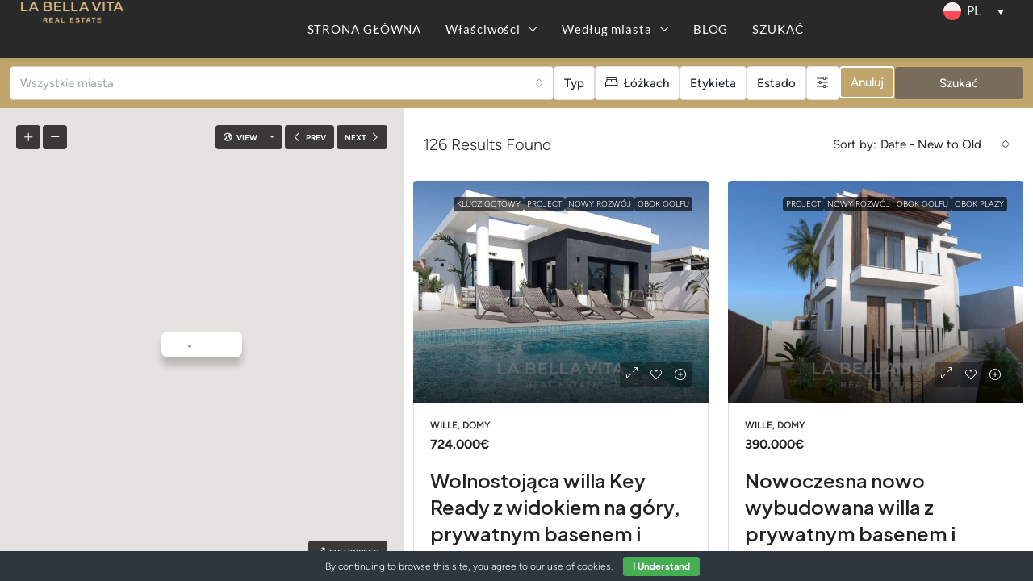

--- FILE ---
content_type: text/html; charset=UTF-8
request_url: https://labellavitarealestate.com/pl/wyniki-wyszukiwania/?label%5B%5D=obok-golfu
body_size: 56733
content:
<!doctype html><html lang="pl-PL"><head><meta charset="UTF-8" /><meta name="viewport" content="width=device-width, initial-scale=1.0" /><link rel="profile" href="https://gmpg.org/xfn/11" /><meta name="format-detection" content="telephone=no"><style>.houzez-library-modal-btn {margin-left: 5px;background: #35AAE1;vertical-align: top;font-size: 0 !important;}
		.houzez-library-modal-btn:before {content: '';width: 16px;height: 16px;background-image: url('https://labellavitarealestate.com/wp-content/themes/houzez/img/studio-icon.png');background-position: center;background-size: contain;background-repeat: no-repeat;}
		#houzez-library-modal .houzez-elementor-template-library-template-name {text-align: right;flex: 1 0 0%;}
		.houzez-notice {padding: 10px 15px;margin: 10px 0;border-radius: 4px;font-size: 14px;}
		.houzez-notice.houzez-success {background: #d4edda;color: #155724;border: 1px solid #c3e6cb;}
		.houzez-notice.houzez-error {background: #f8d7da;color: #721c24;border: 1px solid #f5c6cb;}
		.houzez-notice.houzez-info {background: #d1ecf1;color: #0c5460;border: 1px solid #bee5eb;}</style><meta name='robots' content='index, follow, max-image-preview:large, max-snippet:-1, max-video-preview:-1' /><title>| LA BELLA VITA Nieruchomości Szukaj nieruchomości na sprzedaż - Costa Blanca, Hiszpania</title><meta name="description" content="Najlepszy wybór wysokiej jakości nieruchomości na sprzedaż w Costa Blanca, Alicante, Hiszpania | Do dyspozycji Gości są rozmaite apartamenty, wille..." /><link rel="canonical" href="https://labellavitarealestate.com/pl/wyniki-wyszukiwania/" /><meta property="og:locale" content="pl_PL" /><meta property="og:type" content="article" /><meta property="og:title" content="| LA BELLA VITA Nieruchomości Szukaj nieruchomości na sprzedaż - Costa Blanca, Hiszpania" /><meta property="og:description" content="Najlepszy wybór wysokiej jakości nieruchomości na sprzedaż w Costa Blanca, Alicante, Hiszpania | Do dyspozycji Gości są rozmaite apartamenty, wille..." /><meta property="og:url" content="https://labellavitarealestate.com/pl/wyniki-wyszukiwania/" /><meta property="og:site_name" content="LA BELLA VITA Real Estate" /><meta property="article:publisher" content="https://www.facebook.com/labellavitarealestate" /><meta property="article:modified_time" content="2022-12-31T14:38:31+00:00" /><meta property="og:image" content="https://labellavitarealestate.com/wp-content/uploads/2023/09/Brand-new-Luxury-properties-with-fantastic-views-in-Polop-Costa-Blanca-1.jpg" /><meta property="og:image:width" content="1170" /><meta property="og:image:height" content="761" /><meta property="og:image:type" content="image/jpeg" /><meta name="twitter:card" content="summary_large_image" /><meta name="twitter:site" content="@LBV_Real_Estate" /><meta name="twitter:label1" content="Szacowany czas czytania" /><meta name="twitter:data1" content="1 minuta" /> <script type="application/ld+json" class="yoast-schema-graph">{"@context":"https://schema.org","@graph":[{"@type":"WebPage","@id":"https://labellavitarealestate.com/pl/wyniki-wyszukiwania/","url":"https://labellavitarealestate.com/pl/wyniki-wyszukiwania/","name":"| LA BELLA VITA Nieruchomości Szukaj nieruchomości na sprzedaż - Costa Blanca, Hiszpania","isPartOf":{"@id":"https://labellavitarealestate.com/pl/#website"},"primaryImageOfPage":{"@id":"https://labellavitarealestate.com/pl/wyniki-wyszukiwania/#primaryimage"},"image":{"@id":"https://labellavitarealestate.com/pl/wyniki-wyszukiwania/#primaryimage"},"thumbnailUrl":"https://labellavitarealestate.com/wp-content/uploads/2023/09/Brand-new-Luxury-properties-with-fantastic-views-in-Polop-Costa-Blanca-1.jpg","datePublished":"2016-06-10T15:14:29+00:00","dateModified":"2022-12-31T14:38:31+00:00","description":"Najlepszy wybór wysokiej jakości nieruchomości na sprzedaż w Costa Blanca, Alicante, Hiszpania | Do dyspozycji Gości są rozmaite apartamenty, wille...","breadcrumb":{"@id":"https://labellavitarealestate.com/pl/wyniki-wyszukiwania/#breadcrumb"},"inLanguage":"pl-PL","potentialAction":[{"@type":"ReadAction","target":["https://labellavitarealestate.com/pl/wyniki-wyszukiwania/"]}]},{"@type":"ImageObject","inLanguage":"pl-PL","@id":"https://labellavitarealestate.com/pl/wyniki-wyszukiwania/#primaryimage","url":"https://labellavitarealestate.com/wp-content/uploads/2023/09/Brand-new-Luxury-properties-with-fantastic-views-in-Polop-Costa-Blanca-1.jpg","contentUrl":"https://labellavitarealestate.com/wp-content/uploads/2023/09/Brand-new-Luxury-properties-with-fantastic-views-in-Polop-Costa-Blanca-1.jpg","width":1170,"height":761,"caption":"Brand-new Luxury properties with fantastic views in Polop, Costa Blanca North, Alicante, Spain"},{"@type":"BreadcrumbList","@id":"https://labellavitarealestate.com/pl/wyniki-wyszukiwania/#breadcrumb","itemListElement":[{"@type":"ListItem","position":1,"name":"Home","item":"https://labellavitarealestate.com/pl/"},{"@type":"ListItem","position":2,"name":"Szukaj nieruchomości na sprzedaż &#8211; Costa Blanca, Hiszpania"}]},{"@type":"WebSite","@id":"https://labellavitarealestate.com/pl/#website","url":"https://labellavitarealestate.com/pl/","name":"LA BELLA VITA Real Estate in Costa Blanca, Spain","description":"Properties for sale in Costa Blanca","publisher":{"@id":"https://labellavitarealestate.com/pl/#organization"},"alternateName":"LA BELLA VITA Real Estate","potentialAction":[{"@type":"SearchAction","target":{"@type":"EntryPoint","urlTemplate":"https://labellavitarealestate.com/pl/?s={search_term_string}"},"query-input":{"@type":"PropertyValueSpecification","valueRequired":true,"valueName":"search_term_string"}}],"inLanguage":"pl-PL"},{"@type":"Organization","@id":"https://labellavitarealestate.com/pl/#organization","name":"LA BELLA VITA Real Estate in Costa Blanca","alternateName":"LA BELLA VITA","url":"https://labellavitarealestate.com/pl/","logo":{"@type":"ImageObject","inLanguage":"pl-PL","@id":"https://labellavitarealestate.com/pl/#/schema/logo/image/","url":"https://labellavitarealestate.com/wp-content/uploads/2021/12/la-bella-vita-logotype-gold.svg","contentUrl":"https://labellavitarealestate.com/wp-content/uploads/2021/12/la-bella-vita-logotype-gold.svg","width":366,"height":71,"caption":"LA BELLA VITA Real Estate in Costa Blanca"},"image":{"@id":"https://labellavitarealestate.com/pl/#/schema/logo/image/"},"sameAs":["https://www.facebook.com/labellavitarealestate","https://x.com/LBV_Real_Estate","https://www.instagram.com/labellavita_real_estate/","https://www.linkedin.com/in/labellavitarealestate/","https://www.pinterest.es/labellavitarealestate/_saved/","https://www.youtube.com/channel/UCP6t8aNDgIarJyJYgFZ4XTA"]}]}</script> <link rel='dns-prefetch' href='//maps.google.com' /><link rel='dns-prefetch' href='//fonts.googleapis.com' /><link rel="alternate" type="application/rss+xml" title="LA BELLA VITA Real Estate &raquo; Kanał z wpisami" href="https://labellavitarealestate.com/pl/feed/" /><link rel="alternate" type="application/rss+xml" title="LA BELLA VITA Real Estate &raquo; Kanał z komentarzami" href="https://labellavitarealestate.com/pl/comments/feed/" /><link rel="alternate" title="oEmbed (JSON)" type="application/json+oembed" href="https://labellavitarealestate.com/pl/wp-json/oembed/1.0/embed?url=https%3A%2F%2Flabellavitarealestate.com%2Fpl%2Fwyniki-wyszukiwania%2F" /><link rel="alternate" title="oEmbed (XML)" type="text/xml+oembed" href="https://labellavitarealestate.com/pl/wp-json/oembed/1.0/embed?url=https%3A%2F%2Flabellavitarealestate.com%2Fpl%2Fwyniki-wyszukiwania%2F&#038;format=xml" /><style id='wp-img-auto-sizes-contain-inline-css' type='text/css'>img:is([sizes=auto i],[sizes^="auto," i]){contain-intrinsic-size:3000px 1500px}
/*# sourceURL=wp-img-auto-sizes-contain-inline-css */</style><style id='wp-emoji-styles-inline-css' type='text/css'>img.wp-smiley, img.emoji {
		display: inline !important;
		border: none !important;
		box-shadow: none !important;
		height: 1em !important;
		width: 1em !important;
		margin: 0 0.07em !important;
		vertical-align: -0.1em !important;
		background: none !important;
		padding: 0 !important;
	}
/*# sourceURL=wp-emoji-styles-inline-css */</style><link data-optimized="1" rel='stylesheet' id='wp-block-library-css' href='https://labellavitarealestate.com/wp-content/litespeed/css/58f845e31059689b7e7d4973d47f1a52.css?ver=f1a52' type='text/css' media='all' /><style id='classic-theme-styles-inline-css' type='text/css'>/*! This file is auto-generated */
.wp-block-button__link{color:#fff;background-color:#32373c;border-radius:9999px;box-shadow:none;text-decoration:none;padding:calc(.667em + 2px) calc(1.333em + 2px);font-size:1.125em}.wp-block-file__button{background:#32373c;color:#fff;text-decoration:none}
/*# sourceURL=/wp-includes/css/classic-themes.min.css */</style><style id='global-styles-inline-css' type='text/css'>:root{--wp--preset--aspect-ratio--square: 1;--wp--preset--aspect-ratio--4-3: 4/3;--wp--preset--aspect-ratio--3-4: 3/4;--wp--preset--aspect-ratio--3-2: 3/2;--wp--preset--aspect-ratio--2-3: 2/3;--wp--preset--aspect-ratio--16-9: 16/9;--wp--preset--aspect-ratio--9-16: 9/16;--wp--preset--color--black: #000000;--wp--preset--color--cyan-bluish-gray: #abb8c3;--wp--preset--color--white: #ffffff;--wp--preset--color--pale-pink: #f78da7;--wp--preset--color--vivid-red: #cf2e2e;--wp--preset--color--luminous-vivid-orange: #ff6900;--wp--preset--color--luminous-vivid-amber: #fcb900;--wp--preset--color--light-green-cyan: #7bdcb5;--wp--preset--color--vivid-green-cyan: #00d084;--wp--preset--color--pale-cyan-blue: #8ed1fc;--wp--preset--color--vivid-cyan-blue: #0693e3;--wp--preset--color--vivid-purple: #9b51e0;--wp--preset--gradient--vivid-cyan-blue-to-vivid-purple: linear-gradient(135deg,rgb(6,147,227) 0%,rgb(155,81,224) 100%);--wp--preset--gradient--light-green-cyan-to-vivid-green-cyan: linear-gradient(135deg,rgb(122,220,180) 0%,rgb(0,208,130) 100%);--wp--preset--gradient--luminous-vivid-amber-to-luminous-vivid-orange: linear-gradient(135deg,rgb(252,185,0) 0%,rgb(255,105,0) 100%);--wp--preset--gradient--luminous-vivid-orange-to-vivid-red: linear-gradient(135deg,rgb(255,105,0) 0%,rgb(207,46,46) 100%);--wp--preset--gradient--very-light-gray-to-cyan-bluish-gray: linear-gradient(135deg,rgb(238,238,238) 0%,rgb(169,184,195) 100%);--wp--preset--gradient--cool-to-warm-spectrum: linear-gradient(135deg,rgb(74,234,220) 0%,rgb(151,120,209) 20%,rgb(207,42,186) 40%,rgb(238,44,130) 60%,rgb(251,105,98) 80%,rgb(254,248,76) 100%);--wp--preset--gradient--blush-light-purple: linear-gradient(135deg,rgb(255,206,236) 0%,rgb(152,150,240) 100%);--wp--preset--gradient--blush-bordeaux: linear-gradient(135deg,rgb(254,205,165) 0%,rgb(254,45,45) 50%,rgb(107,0,62) 100%);--wp--preset--gradient--luminous-dusk: linear-gradient(135deg,rgb(255,203,112) 0%,rgb(199,81,192) 50%,rgb(65,88,208) 100%);--wp--preset--gradient--pale-ocean: linear-gradient(135deg,rgb(255,245,203) 0%,rgb(182,227,212) 50%,rgb(51,167,181) 100%);--wp--preset--gradient--electric-grass: linear-gradient(135deg,rgb(202,248,128) 0%,rgb(113,206,126) 100%);--wp--preset--gradient--midnight: linear-gradient(135deg,rgb(2,3,129) 0%,rgb(40,116,252) 100%);--wp--preset--font-size--small: 13px;--wp--preset--font-size--medium: 20px;--wp--preset--font-size--large: 36px;--wp--preset--font-size--x-large: 42px;--wp--preset--spacing--20: 0.44rem;--wp--preset--spacing--30: 0.67rem;--wp--preset--spacing--40: 1rem;--wp--preset--spacing--50: 1.5rem;--wp--preset--spacing--60: 2.25rem;--wp--preset--spacing--70: 3.38rem;--wp--preset--spacing--80: 5.06rem;--wp--preset--shadow--natural: 6px 6px 9px rgba(0, 0, 0, 0.2);--wp--preset--shadow--deep: 12px 12px 50px rgba(0, 0, 0, 0.4);--wp--preset--shadow--sharp: 6px 6px 0px rgba(0, 0, 0, 0.2);--wp--preset--shadow--outlined: 6px 6px 0px -3px rgb(255, 255, 255), 6px 6px rgb(0, 0, 0);--wp--preset--shadow--crisp: 6px 6px 0px rgb(0, 0, 0);}:where(.is-layout-flex){gap: 0.5em;}:where(.is-layout-grid){gap: 0.5em;}body .is-layout-flex{display: flex;}.is-layout-flex{flex-wrap: wrap;align-items: center;}.is-layout-flex > :is(*, div){margin: 0;}body .is-layout-grid{display: grid;}.is-layout-grid > :is(*, div){margin: 0;}:where(.wp-block-columns.is-layout-flex){gap: 2em;}:where(.wp-block-columns.is-layout-grid){gap: 2em;}:where(.wp-block-post-template.is-layout-flex){gap: 1.25em;}:where(.wp-block-post-template.is-layout-grid){gap: 1.25em;}.has-black-color{color: var(--wp--preset--color--black) !important;}.has-cyan-bluish-gray-color{color: var(--wp--preset--color--cyan-bluish-gray) !important;}.has-white-color{color: var(--wp--preset--color--white) !important;}.has-pale-pink-color{color: var(--wp--preset--color--pale-pink) !important;}.has-vivid-red-color{color: var(--wp--preset--color--vivid-red) !important;}.has-luminous-vivid-orange-color{color: var(--wp--preset--color--luminous-vivid-orange) !important;}.has-luminous-vivid-amber-color{color: var(--wp--preset--color--luminous-vivid-amber) !important;}.has-light-green-cyan-color{color: var(--wp--preset--color--light-green-cyan) !important;}.has-vivid-green-cyan-color{color: var(--wp--preset--color--vivid-green-cyan) !important;}.has-pale-cyan-blue-color{color: var(--wp--preset--color--pale-cyan-blue) !important;}.has-vivid-cyan-blue-color{color: var(--wp--preset--color--vivid-cyan-blue) !important;}.has-vivid-purple-color{color: var(--wp--preset--color--vivid-purple) !important;}.has-black-background-color{background-color: var(--wp--preset--color--black) !important;}.has-cyan-bluish-gray-background-color{background-color: var(--wp--preset--color--cyan-bluish-gray) !important;}.has-white-background-color{background-color: var(--wp--preset--color--white) !important;}.has-pale-pink-background-color{background-color: var(--wp--preset--color--pale-pink) !important;}.has-vivid-red-background-color{background-color: var(--wp--preset--color--vivid-red) !important;}.has-luminous-vivid-orange-background-color{background-color: var(--wp--preset--color--luminous-vivid-orange) !important;}.has-luminous-vivid-amber-background-color{background-color: var(--wp--preset--color--luminous-vivid-amber) !important;}.has-light-green-cyan-background-color{background-color: var(--wp--preset--color--light-green-cyan) !important;}.has-vivid-green-cyan-background-color{background-color: var(--wp--preset--color--vivid-green-cyan) !important;}.has-pale-cyan-blue-background-color{background-color: var(--wp--preset--color--pale-cyan-blue) !important;}.has-vivid-cyan-blue-background-color{background-color: var(--wp--preset--color--vivid-cyan-blue) !important;}.has-vivid-purple-background-color{background-color: var(--wp--preset--color--vivid-purple) !important;}.has-black-border-color{border-color: var(--wp--preset--color--black) !important;}.has-cyan-bluish-gray-border-color{border-color: var(--wp--preset--color--cyan-bluish-gray) !important;}.has-white-border-color{border-color: var(--wp--preset--color--white) !important;}.has-pale-pink-border-color{border-color: var(--wp--preset--color--pale-pink) !important;}.has-vivid-red-border-color{border-color: var(--wp--preset--color--vivid-red) !important;}.has-luminous-vivid-orange-border-color{border-color: var(--wp--preset--color--luminous-vivid-orange) !important;}.has-luminous-vivid-amber-border-color{border-color: var(--wp--preset--color--luminous-vivid-amber) !important;}.has-light-green-cyan-border-color{border-color: var(--wp--preset--color--light-green-cyan) !important;}.has-vivid-green-cyan-border-color{border-color: var(--wp--preset--color--vivid-green-cyan) !important;}.has-pale-cyan-blue-border-color{border-color: var(--wp--preset--color--pale-cyan-blue) !important;}.has-vivid-cyan-blue-border-color{border-color: var(--wp--preset--color--vivid-cyan-blue) !important;}.has-vivid-purple-border-color{border-color: var(--wp--preset--color--vivid-purple) !important;}.has-vivid-cyan-blue-to-vivid-purple-gradient-background{background: var(--wp--preset--gradient--vivid-cyan-blue-to-vivid-purple) !important;}.has-light-green-cyan-to-vivid-green-cyan-gradient-background{background: var(--wp--preset--gradient--light-green-cyan-to-vivid-green-cyan) !important;}.has-luminous-vivid-amber-to-luminous-vivid-orange-gradient-background{background: var(--wp--preset--gradient--luminous-vivid-amber-to-luminous-vivid-orange) !important;}.has-luminous-vivid-orange-to-vivid-red-gradient-background{background: var(--wp--preset--gradient--luminous-vivid-orange-to-vivid-red) !important;}.has-very-light-gray-to-cyan-bluish-gray-gradient-background{background: var(--wp--preset--gradient--very-light-gray-to-cyan-bluish-gray) !important;}.has-cool-to-warm-spectrum-gradient-background{background: var(--wp--preset--gradient--cool-to-warm-spectrum) !important;}.has-blush-light-purple-gradient-background{background: var(--wp--preset--gradient--blush-light-purple) !important;}.has-blush-bordeaux-gradient-background{background: var(--wp--preset--gradient--blush-bordeaux) !important;}.has-luminous-dusk-gradient-background{background: var(--wp--preset--gradient--luminous-dusk) !important;}.has-pale-ocean-gradient-background{background: var(--wp--preset--gradient--pale-ocean) !important;}.has-electric-grass-gradient-background{background: var(--wp--preset--gradient--electric-grass) !important;}.has-midnight-gradient-background{background: var(--wp--preset--gradient--midnight) !important;}.has-small-font-size{font-size: var(--wp--preset--font-size--small) !important;}.has-medium-font-size{font-size: var(--wp--preset--font-size--medium) !important;}.has-large-font-size{font-size: var(--wp--preset--font-size--large) !important;}.has-x-large-font-size{font-size: var(--wp--preset--font-size--x-large) !important;}
:where(.wp-block-post-template.is-layout-flex){gap: 1.25em;}:where(.wp-block-post-template.is-layout-grid){gap: 1.25em;}
:where(.wp-block-term-template.is-layout-flex){gap: 1.25em;}:where(.wp-block-term-template.is-layout-grid){gap: 1.25em;}
:where(.wp-block-columns.is-layout-flex){gap: 2em;}:where(.wp-block-columns.is-layout-grid){gap: 2em;}
:root :where(.wp-block-pullquote){font-size: 1.5em;line-height: 1.6;}
/*# sourceURL=global-styles-inline-css */</style><link data-optimized="1" rel='stylesheet' id='cookie-bar-css-css' href='https://labellavitarealestate.com/wp-content/litespeed/css/5a9c3f3e15f2a749650e0e3800284f1a.css?ver=84f1a' type='text/css' media='all' /><link data-optimized="1" rel='stylesheet' id='elementor-icons-css' href='https://labellavitarealestate.com/wp-content/litespeed/css/de4b02564c40d6ad1b56523f45f39a10.css?ver=39a10' type='text/css' media='all' /><link rel='stylesheet' id='elementor-frontend-css' href='https://labellavitarealestate.com/wp-content/plugins/elementor/assets/css/frontend.min.css' type='text/css' media='all' /><link data-optimized="1" rel='stylesheet' id='elementor-post-1632-css' href='https://labellavitarealestate.com/wp-content/litespeed/css/af093d0ae12cf3e71d07da5cf62a1bf9.css?ver=a1bf9' type='text/css' media='all' /><link data-optimized="1" rel='stylesheet' id='font-awesome-5-all-css' href='https://labellavitarealestate.com/wp-content/litespeed/css/24314b4408ebfd8d548bda4bce2b1e01.css?ver=b1e01' type='text/css' media='all' /><link data-optimized="1" rel='stylesheet' id='font-awesome-4-shim-css' href='https://labellavitarealestate.com/wp-content/litespeed/css/da1aa5f4d9c742efd72085f2c43a4684.css?ver=a4684' type='text/css' media='all' /><link data-optimized="1" rel='stylesheet' id='elementor-post-160498-css' href='https://labellavitarealestate.com/wp-content/litespeed/css/4461a1b15750946968b5fe1fce79bbc2.css?ver=9bbc2' type='text/css' media='all' /><link data-optimized="1" rel='stylesheet' id='houzez-studio-css' href='https://labellavitarealestate.com/wp-content/litespeed/css/04d0771e5175c958507eb37575d59c28.css?ver=59c28' type='text/css' media='all' /><link data-optimized="1" rel='stylesheet' id='wpml-legacy-dropdown-click-0-css' href='https://labellavitarealestate.com/wp-content/litespeed/css/0c19d9ee8151d7ac6a670da5e4200e91.css?ver=00e91' type='text/css' media='all' /><style id='wpml-legacy-dropdown-click-0-inline-css' type='text/css'>.wpml-ls-statics-shortcode_actions{background-color:#1d1d1d;}.wpml-ls-statics-shortcode_actions, .wpml-ls-statics-shortcode_actions .wpml-ls-sub-menu, .wpml-ls-statics-shortcode_actions a {border-color:#1d1d1d;}.wpml-ls-statics-shortcode_actions a, .wpml-ls-statics-shortcode_actions .wpml-ls-sub-menu a, .wpml-ls-statics-shortcode_actions .wpml-ls-sub-menu a:link, .wpml-ls-statics-shortcode_actions li:not(.wpml-ls-current-language) .wpml-ls-link, .wpml-ls-statics-shortcode_actions li:not(.wpml-ls-current-language) .wpml-ls-link:link {background-color:#1d1d1d;}.wpml-ls-statics-shortcode_actions .wpml-ls-sub-menu a:hover,.wpml-ls-statics-shortcode_actions .wpml-ls-sub-menu a:focus, .wpml-ls-statics-shortcode_actions .wpml-ls-sub-menu a:link:hover, .wpml-ls-statics-shortcode_actions .wpml-ls-sub-menu a:link:focus {background-color:#1d1d1d;}.wpml-ls-statics-shortcode_actions .wpml-ls-current-language > a {color:#aaaaaa;background-color:#1d1d1d;}.wpml-ls-statics-shortcode_actions .wpml-ls-current-language:hover>a, .wpml-ls-statics-shortcode_actions .wpml-ls-current-language>a:focus {background-color:#1d1d1d;}
.wpml-ls-statics-shortcode_actions { background-color: transparent !important; border-color: transparent !important; box-shadow: none !important; } .wpml-ls-legacy-dropdown-click .wpml-ls-item-toggle { background-color: transparent !important; padding: 5px 10px; border-radius: 8px; } .wpml-ls-sub-menu { background-color: #ffffff !important; box-shadow: 0 8px 24px rgba(0, 0, 0, 0.1); border-radius: 8px; } .wpml-ls-sub-menu a { padding: 8px 12px !important; display: flex; align-items: center; gap: 6px; } .wpml-ls-flag { border-radius: 50%; width: 24px; height: 24px; object-fit: cover; }
/*# sourceURL=wpml-legacy-dropdown-click-0-inline-css */</style><link data-optimized="1" rel='stylesheet' id='cms-navigation-style-base-css' href='https://labellavitarealestate.com/wp-content/litespeed/css/2869c15260e8da693af3ad8e57602142.css?ver=02142' type='text/css' media='screen' /><link data-optimized="1" rel='stylesheet' id='cms-navigation-style-css' href='https://labellavitarealestate.com/wp-content/litespeed/css/0e6fbe889ac31813f2ebca79a654fcf0.css?ver=4fcf0' type='text/css' media='screen' /><link rel='stylesheet' id='bootstrap-css' href='https://labellavitarealestate.com/wp-content/themes/houzez/css/bootstrap.min.css' type='text/css' media='all' /><link data-optimized="1" rel='stylesheet' id='bootstrap-select-css' href='https://labellavitarealestate.com/wp-content/litespeed/css/ed0d971b4191e460c9eca77d6274a0aa.css?ver=4a0aa' type='text/css' media='all' /><link data-optimized="1" rel='stylesheet' id='houzez-icons-css' href='https://labellavitarealestate.com/wp-content/litespeed/css/a5e4a6130b019b366ae59ba3710a78c1.css?ver=a78c1' type='text/css' media='all' /><link data-optimized="1" rel='stylesheet' id='slick-css' href='https://labellavitarealestate.com/wp-content/litespeed/css/314c6e047ea04e27a29034bc56482575.css?ver=82575' type='text/css' media='all' /><link data-optimized="1" rel='stylesheet' id='slick-theme-css' href='https://labellavitarealestate.com/wp-content/litespeed/css/ea0dd12b0c64ccc166d50c66a535dbf9.css?ver=5dbf9' type='text/css' media='all' /><link data-optimized="1" rel='stylesheet' id='bootstrap-datepicker-css' href='https://labellavitarealestate.com/wp-content/litespeed/css/e8874e331b9241cca032c3fe1ae8b032.css?ver=8b032' type='text/css' media='all' /><link data-optimized="1" rel='stylesheet' id='houzez-main-css' href='https://labellavitarealestate.com/wp-content/litespeed/css/70e65e9eccb273c35823b94431a58408.css?ver=58408' type='text/css' media='all' /><link data-optimized="1" rel='stylesheet' id='houzez-styling-options-css' href='https://labellavitarealestate.com/wp-content/litespeed/css/33a860b9fead5e256b424a2ebb83e9e3.css?ver=3e9e3' type='text/css' media='all' /><link data-optimized="1" rel='stylesheet' id='houzez-style-css' href='https://labellavitarealestate.com/wp-content/litespeed/css/21163f514427731be44d73d10ffed461.css?ver=ed461' type='text/css' media='all' /><style id='houzez-style-inline-css' type='text/css'>@media (min-width: 1200px) {
          .container {
              max-width: 1210px;
          }
        }
        body {
            font-family: Figtree;
            font-size: 20px;
            font-weight: 300;
            line-height: 32px;
            text-transform: ;
        }
        .main-nav,
        .dropdown-menu,
        .login-register,
        .btn.btn-create-listing,
        .logged-in-nav,
        .btn-phone-number {
          font-family: Plus Jakarta Sans;
          font-size: 14px;
          font-weight: ;
          text-transform: uppercase;
        }

        .btn,
        .ele-btn,
        .houzez-search-button,
        .houzez-submit-button,
        .form-control,
        .bootstrap-select .text,
        .sort-by-title,
        .woocommerce ul.products li.product .button,
        .form-control,
        .bootstrap-select .text,
        .sort-by-title {
          font-family: Figtree;
        }
        
        h1, h2, h3, h4, h5, h6, .item-title, .page-title-mobile {
          font-family: Plus Jakarta Sans;
          font-weight: 600;
          text-transform: ;
        }

        .post-content-wrap h1, .post-content-wrap h2, .post-content-wrap h3, .post-content-wrap h4, .post-content-wrap h5, .post-content-wrap h6 {
          font-weight: 600;
          text-transform: ;
          text-align: left; 
        }

        .top-bar-wrap {
            font-family: Plus Jakarta Sans;
            font-size: 15px;
            font-weight: ;
            text-transform: uppercase;   
        }
        .footer-wrap {
            font-family: Plus Jakarta Sans;
            font-size: 14px;
            font-weight: ;
            text-transform: none;
        }
        
        .header-v1 .header-inner-wrap {
            height: 70px; 
        }
        .header-v1 .header-inner-wrap .nav-link {
          line-height: 70px;
        }
        .header-v2 .header-top .navbar {
          height: 110px; 
        }

        .header-v2 .header-bottom .header-inner-wrap {
            height: 54px;
        }

        .header-v2 .header-bottom .header-inner-wrap .nav-link {
            line-height: 54px;
        }

        .header-v3 .header-top .header-inner-wrap,
        .header-v3 .header-top .header-contact-wrap {
          height: 80px;
          line-height: 80px; 
        }
        .header-v3 .header-bottom .header-inner-wrap {
            height: 54px;
        }
        .header-v3 .header-bottom .header-inner-wrap .nav-link {
            line-height: 54px;
        }

        .header-v4 .header-inner-wrap {
            height: 90px;
        }
        .header-v4 .header-inner-wrap .nav-link {
            line-height: 90px;
        }

        .header-v5 .header-top .header-inner-wrap {
            height: 110px;
        }

        .header-v5 .header-bottom .header-inner-wrap {
            height: 54px;
            line-height: 54px;
        }

        .header-v6 .header-inner-wrap,
        .header-v6 .navbar-logged-in-wrap {
            height: 60px;
            line-height: 60px;
        }

        @media (min-width: 1200px) {
            .header-v5 .header-top .container {
                max-width: 1170px;
            }
        }
    
      body,
      .main-wrap,
      .fw-property-documents-wrap h3 span, 
      .fw-property-details-wrap h3 span {
        background-color: #f7f7f7; 
      }
      .houzez-main-wrap-v2, .main-wrap.agent-detail-page-v2 {
        background-color: #ffffff;
      }

       body,
      .form-control,
      .bootstrap-select .text,
      .item-title a,
      .listing-tabs .nav-tabs .nav-link,
      .item-wrap-v2 .item-amenities li span,
      .item-wrap-v2 .item-amenities li:before,
      .item-parallax-wrap .item-price-wrap,
      .list-view .item-body .item-price-wrap,
      .property-slider-item .item-price-wrap,
      .page-title-wrap .item-price-wrap,
      .agent-information .agent-phone span a,
      .property-overview-wrap ul li strong,
      .mobile-property-title .item-price-wrap .item-price,
      .fw-property-features-left li a,
      .lightbox-content-wrap .item-price-wrap,
      .blog-post-item-v1 .blog-post-title h3 a,
      .blog-post-content-widget h4 a,
      .property-item-widget .right-property-item-widget-wrap .item-price-wrap,
      .login-register-form .modal-header .login-register-tabs .nav-link.active,
      .agent-list-wrap .agent-list-content h2 a,
      .agent-list-wrap .agent-list-contact li a,
      .developer-list-wrap .developer-list-content h2 a,
      .developer-list-wrap .developer-list-contact li a,
      .agent-contacts-wrap li a,
      .menu-edit-property li a,
      .statistic-referrals-list li a,
      .chart-nav .nav-pills .nav-link,
      .dashboard-table-properties td .property-payment-status,
      .dashboard-mobile-edit-menu-wrap .bootstrap-select > .dropdown-toggle.bs-placeholder,
      .payment-method-block .radio-tab .control-text,
      .post-title-wrap h2 a,
      .lead-nav-tab.nav-pills .nav-link,
      .deals-nav-tab.nav-pills .nav-link,
      .btn-light-grey-outlined:hover,
      button:not(.bs-placeholder) .filter-option-inner-inner,
      .fw-property-floor-plans-wrap .floor-plans-tabs a,
      .products > .product > .item-body > a,
      .woocommerce ul.products li.product .price,
      .woocommerce div.product p.price, 
      .woocommerce div.product span.price,
      .woocommerce #reviews #comments ol.commentlist li .meta,
      .woocommerce-MyAccount-navigation ul li a,
      .activitiy-item-close-button a,
      .property-section-wrap li a,
      .propertie-list ul li a {
       color: #222222; 
     }


    
      a,
      a:hover,
      a:active,
      a:focus,
      .primary-text,
      .btn-clear,
      .btn-apply,
      .btn-primary-outlined,
      .btn-primary-outlined:before,
      .item-title a:hover,
      .sort-by .bootstrap-select .bs-placeholder,
      .sort-by .bootstrap-select > .btn,
      .sort-by .bootstrap-select > .btn:active,
      .page-link,
      .page-link:hover,
      .accordion-title:before,
      .blog-post-content-widget h4 a:hover,
      .agent-list-wrap .agent-list-content h2 a:hover,
      .agent-list-wrap .agent-list-contact li a:hover,
      .agent-contacts-wrap li a:hover,
      .agent-nav-wrap .nav-pills .nav-link,
      .dashboard-side-menu-wrap .side-menu-dropdown a.active,
      .menu-edit-property li a.active,
      .menu-edit-property li a:hover,
      .dashboard-statistic-block h3 .fa,
      .statistic-referrals-list li a:hover,
      .chart-nav .nav-pills .nav-link.active,
      .board-message-icon-wrap.active,
      .post-title-wrap h2 a:hover,
      .listing-switch-view .switch-btn.active,
      .item-wrap-v6 .item-price-wrap,
      .listing-v6 .list-view .item-body .item-price-wrap,
      .woocommerce nav.woocommerce-pagination ul li a, 
      .woocommerce nav.woocommerce-pagination ul li span,
      .woocommerce-MyAccount-navigation ul li a:hover,
      .property-schedule-tour-form-wrap .control input:checked ~ .control__indicator,
      .property-schedule-tour-form-wrap .control:hover,
      .property-walkscore-wrap-v2 .score-details .houzez-icon,
      .login-register .btn-icon-login-register + .dropdown-menu a,
      .activitiy-item-close-button a:hover,
      .property-section-wrap li a:hover,
      .agent-detail-page-v2 .agent-nav-wrap .nav-link.active,
      .property-lightbox-v2-sections-navigation .slick-prev, 
      .property-lightbox-v2-sections-navigation .slick-next,
      .property-lightbox-v2-sections-navigation .slick-slide.current-section,
      .property-lightbox-v2-sections-navigation .nav-link.active,
      .property-lightbox-v3-sections-navigation .slick-prev,
      .property-lightbox-v3-sections-navigation .slick-next,
      .property-lightbox-v3-sections-navigation .slick-slide.current-section,
      .property-lightbox-v3-sections-navigation .nav-link.active,
      .agent-detail-page-v2 .listing-tabs .nav-link.active,
      .taxonomy-item-list a:before,
      .stats-box .icon-box i,
      .propertie-list ul li a.active,
      .propertie-list ul li a:hover,
      .nav-link,
      .agent-list-position a,
      .top-banner-wrap .nav-pills .nav-link:hover {
        color: #666666; 
      }

      .houzez-search-form-js .nav-pills .nav-link:hover, .top-banner-wrap .nav-pills .nav-link:hover {
          color: #fff;
      }
      
      .control input:checked ~ .control__indicator,
      .btn-primary-outlined:hover,
      .page-item.active .page-link,
      .slick-prev:hover,
      .slick-prev:focus,
      .slick-next:hover,
      .slick-next:focus,
      .mobile-property-tools .nav-pills .nav-link.active,
      .login-register-form .modal-header,
      .agent-nav-wrap .nav-pills .nav-link.active,
      .board-message-icon-wrap .notification-circle,
      .primary-label,
      .fc-event,
      .fc-event-dot,
      .compare-table .table-hover > tbody > tr:hover,
      .post-tag,
      .datepicker table tr td.active.active,
      .datepicker table tr td.active.disabled,
      .datepicker table tr td.active.disabled.active,
      .datepicker table tr td.active.disabled.disabled,
      .datepicker table tr td.active.disabled:active,
      .datepicker table tr td.active.disabled:hover,
      .datepicker table tr td.active.disabled:hover.active,
      .datepicker table tr td.active.disabled:hover.disabled,
      .datepicker table tr td.active.disabled:hover:active,
      .datepicker table tr td.active.disabled:hover:hover,
      .datepicker table tr td.active.disabled:hover[disabled],
      .datepicker table tr td.active.disabled[disabled],
      .datepicker table tr td.active:active,
      .datepicker table tr td.active:hover,
      .datepicker table tr td.active:hover.active,
      .datepicker table tr td.active:hover.disabled,
      .datepicker table tr td.active:hover:active,
      .datepicker table tr td.active:hover:hover,
      .datepicker table tr td.active:hover[disabled],
      .datepicker table tr td.active[disabled],
      .ui-slider-horizontal .ui-slider-range,
      .slick-arrow,
      .btn-load-more .spinner .bounce1,
      .btn-load-more .spinner .bounce2,
      .btn-load-more .spinner .bounce3 {
        background-color: #666666; 
      }

      .control input:checked ~ .control__indicator,
      .btn-primary-outlined,
      .btn-primary-outlined:hover,
      .page-item.active .page-link,
      .mobile-property-tools .nav-pills .nav-link.active,
      .agent-nav-wrap .nav-pills .nav-link,
      .agent-nav-wrap .nav-pills .nav-link.active,
      .chart-nav .nav-pills .nav-link.active,
      .dashaboard-snake-nav .step-block.active,
      .fc-event,
      .fc-event-dot,
      .save-search-form-wrap,
      .property-schedule-tour-form-wrap .control input:checked ~ .control__indicator,
      .property-tabs-module.property-nav-tabs-v5 .nav-link.active,
      .price-table-button
          .control--radio
          input:checked
          + .control__indicator
          + .control__label
          + .control__background,
      .agent-detail-page-v2 .agent-nav-wrap .nav-link.active {
        border-color: #666666; 
      }

      .stats-box .icon-box {
        border: 1px solid #666666;
      }

      .slick-arrow:hover {
        background-color: rgba(51,51,51,1); 
      }

      .property-banner .nav-pills .nav-link.active {
        background-color: rgba(51,51,51,1) !important; 
      }

      .property-navigation-wrap a.active {
        color: #666666;
        -webkit-box-shadow: inset 0 -3px #666666;
        box-shadow: inset 0 -3px #666666; 
      }

      .property-nav-tabs-v1 .nav-item .nav-link.active,
      .property-nav-tabs-v1 .nav-item .nav-link.show,
      .property-nav-tabs-v2 .nav-item .nav-link.active,
      .property-nav-tabs-v2 .nav-item .nav-link.show {
          -webkit-box-shadow: 0 3px 0 inset #666666;
          box-shadow: 0 3px 0 inset #666666;
          border-bottom: 2px solid #f7f7f7;
      }

      .property-tabs-module.property-nav-tabs-v3 .nav-link.active::before,
      .property-tabs-module.property-nav-tabs-v4 .nav-link.active::before {
          border-top-color: #666666;
      }
      
      .property-tabs-module.property-nav-tabs-v3 .nav-link.active::after,
      .property-tabs-module.property-nav-tabs-v4 .nav-link.active::after {
          border-bottom-color: #f7f7f7;
          border-top-color: #f7f7f7;
      }

      .property-tabs-module.property-nav-tabs-v3 .nav-link.active,
      .property-tabs-module.property-nav-tabs-v4 .nav-link.active {
          border-bottom: 1px solid #666666;
      }

      @media (max-width: 767.98px) {
          .product-tabs-wrap-v1 .nav-link.active {
              background-color: #666666 !important;
              border-color: #666666;
          }
      }

      .property-lightbox-nav .nav-item.nav-item-active {
          -webkit-box-shadow: inset 0 -3px #666666;
          box-shadow: inset 0 -3px #666666;
      }

      .property-lightbox-nav .nav-item.nav-item-active a {
          color: #666666;
      }

      .deals-table-wrap {
          scrollbar-color: #666666 #f1f1f1;
      }

      .deals-table-wrap::-webkit-scrollbar-thumb {
          background: #666666;
      }

      .deals-table-wrap::-webkit-scrollbar-thumb:hover {
          background: #666666;
      }

      .deals-table-wrap::-webkit-scrollbar-track {
          background: #666666;
      }

      .btn-primary,
      .fc-button-primary,
      .woocommerce nav.woocommerce-pagination ul li a:focus, 
      .woocommerce nav.woocommerce-pagination ul li a:hover, 
      .woocommerce nav.woocommerce-pagination ul li span.current {
        color: #fff;
        background-color: #666666;
        border-color: #666666; 
      }
      .btn-primary:focus, .btn-primary:focus:active,
      .fc-button-primary:focus,
      .fc-button-primary:focus:active {
        color: #fff;
        background-color: #666666;
        border-color: #666666; 
      }
      .btn-primary:hover,
      .fc-button-primary:hover {
        color: #fff;
        background-color: #333333;
        border-color: #333333; 
      }
      .btn-primary:active, 
      .btn-primary:not(:disabled):not(:disabled):active,
      .fc-button-primary:active,
      .fc-button-primary:not(:disabled):not(:disabled):active {
        color: #fff;
        background-color: #333333;
        border-color: #333333; 
      }

      .btn-secondary,
      .woocommerce span.onsale,
      .woocommerce ul.products li.product .button,
      .woocommerce #respond input#submit.alt, 
      .woocommerce a.button.alt, 
      .woocommerce button.button.alt, 
      .woocommerce input.button.alt,
      .woocommerce #review_form #respond .form-submit input,
      .woocommerce #respond input#submit, 
      .woocommerce a.button, 
      .woocommerce button.button, 
      .woocommerce input.button {
        color: #fff;
        background-color: #ceae7b;
        border-color: #ceae7b; 
      }
      .btn-secondary:focus,
      .btn-secondary:focus:active {
        color: #fff;
        background-color: #ceae7b;
        border-color: #ceae7b; 
      }
      .woocommerce ul.products li.product .button:focus,
      .woocommerce ul.products li.product .button:active,
      .woocommerce #respond input#submit.alt:focus, 
      .woocommerce a.button.alt:focus, 
      .woocommerce button.button.alt:focus, 
      .woocommerce input.button.alt:focus,
      .woocommerce #respond input#submit.alt:active, 
      .woocommerce a.button.alt:active, 
      .woocommerce button.button.alt:active, 
      .woocommerce input.button.alt:active,
      .woocommerce #review_form #respond .form-submit input:focus,
      .woocommerce #review_form #respond .form-submit input:active,
      .woocommerce #respond input#submit:active, 
      .woocommerce a.button:active, 
      .woocommerce button.button:active, 
      .woocommerce input.button:active,
      .woocommerce #respond input#submit:focus, 
      .woocommerce a.button:focus, 
      .woocommerce button.button:focus, 
      .woocommerce input.button:focus {
        color: #fff;
        background-color: #ceae7b;
        border-color: #ceae7b; 
      }
      .btn-secondary:hover,
      .woocommerce ul.products li.product .button:hover,
      .woocommerce #respond input#submit.alt:hover, 
      .woocommerce a.button.alt:hover, 
      .woocommerce button.button.alt:hover, 
      .woocommerce input.button.alt:hover,
      .woocommerce #review_form #respond .form-submit input:hover,
      .woocommerce #respond input#submit:hover, 
      .woocommerce a.button:hover, 
      .woocommerce button.button:hover, 
      .woocommerce input.button:hover {
        color: #fff;
        background-color: #333333;
        border-color: #333333; 
      }
      .btn-secondary:active, 
      .btn-secondary:not(:disabled):not(:disabled):active {
        color: #fff;
        background-color: #333333;
        border-color: #333333; 
      }

      .btn-primary-outlined {
        color: #666666;
        background-color: transparent;
        border-color: #666666; 
      }
      .btn-primary-outlined:focus, .btn-primary-outlined:focus:active {
        color: #666666;
        background-color: transparent;
        border-color: #666666; 
      }
      .btn-primary-outlined:hover {
        color: #fff;
        background-color: #333333;
        border-color: #333333; 
      }
      .btn-primary-outlined:active, .btn-primary-outlined:not(:disabled):not(:disabled):active {
        color: #666666;
        background-color: rgba(26, 26, 26, 0);
        border-color: #333333; 
      }

      .btn-secondary-outlined {
        color: #ceae7b;
        background-color: transparent;
        border-color: #ceae7b; 
      }
      .btn-secondary-outlined:focus, .btn-secondary-outlined:focus:active {
        color: #ceae7b;
        background-color: transparent;
        border-color: #ceae7b; 
      }
      .btn-secondary-outlined:hover {
        color: #fff;
        background-color: #333333;
        border-color: #333333; 
      }
      .btn-secondary-outlined:active, .btn-secondary-outlined:not(:disabled):not(:disabled):active {
        color: #ceae7b;
        background-color: rgba(26, 26, 26, 0);
        border-color: #333333; 
      }

      .btn-call {
        color: #ceae7b;
        background-color: transparent;
        border-color: #ceae7b; 
      }
      .btn-call:focus, .btn-call:focus:active {
        color: #ceae7b;
        background-color: transparent;
        border-color: #ceae7b; 
      }
      .btn-call:hover {
        color: #ceae7b;
        background-color: rgba(26, 26, 26, 0);
        border-color: #333333; 
      }
      .btn-call:active, .btn-call:not(:disabled):not(:disabled):active {
        color: #ceae7b;
        background-color: rgba(26, 26, 26, 0);
        border-color: #333333; 
      }
      .icon-delete .btn-loader:after{
          border-color: #666666 transparent #666666 transparent
      }
    
      .header-v1 {
        background-color: #262626;
        border-bottom: 1px solid #262626; 
      }

      .header-v1 a.nav-link,
      .header-v1 .btn-phone-number a {
        color: #ffffff; 
      }

      .header-v1 a.nav-link:hover,
      .header-v1 a.nav-link:active {
        color: #00aeff;
        background-color: rgba(255,255,255,0.96); 
      }
      .header-desktop .main-nav .nav-link {
          letter-spacing: 0.0px;
      }
      .header-v1 .btn-phone-number a:hover,
      .header-v1 .btn-phone-number a:active {
        color: #00aeff;
      }
    
      .header-v2 .header-top,
      .header-v5 .header-top,
      .header-v2 .header-contact-wrap {
        background-color: #ffffff; 
      }

      .header-v2 .header-bottom, 
      .header-v5 .header-bottom {
        background-color: #004274;
      }

      .header-v2 .header-contact-wrap .header-contact-right, .header-v2 .header-contact-wrap .header-contact-right a, .header-contact-right a:hover, header-contact-right a:active {
        color: #004274; 
      }

      .header-v2 .header-contact-left {
        color: #004274; 
      }

      .header-v2 .header-bottom,
      .header-v2 .navbar-nav > li,
      .header-v2 .navbar-nav > li:first-of-type,
      .header-v5 .header-bottom,
      .header-v5 .navbar-nav > li,
      .header-v5 .navbar-nav > li:first-of-type {
        border-color: rgba(255,255,255,0.2);
      }

      .header-v2 a.nav-link,
      .header-v5 a.nav-link {
        color: #ffffff; 
      }

      .header-v2 a.nav-link:hover,
      .header-v2 a.nav-link:active,
      .header-v5 a.nav-link:hover,
      .header-v5 a.nav-link:active {
        color: #00aeff;
        background-color: rgba(255,255,255,0.2); 
      }

      .header-v2 .header-contact-right a:hover, 
      .header-v2 .header-contact-right a:active,
      .header-v3 .header-contact-right a:hover, 
      .header-v3 .header-contact-right a:active {
        background-color: transparent;
      }

      .header-v2 .header-social-icons a,
      .header-v5 .header-social-icons a {
        color: #004274; 
      }
    
      .header-v3 .header-top {
        background-color: #004274; 
      }

      .header-v3 .header-bottom {
        background-color: #004272; 
      }

      .header-v3 .header-contact,
      .header-v3-mobile {
        background-color: #00aeef;
        color: #ffffff; 
      }

      .header-v3 .header-bottom,
      .header-v3 .login-register,
      .header-v3 .navbar-nav > li,
      .header-v3 .navbar-nav > li:first-of-type {
        border-color: ; 
      }

      .header-v3 a.nav-link, 
      .header-v3 .header-contact-right a:hover, .header-v3 .header-contact-right a:active {
        color: #ffffff; 
      }

      .header-v3 a.nav-link:hover,
      .header-v3 a.nav-link:active {
        color: #00aeff;
        background-color: rgba(255,255,255,0.2); 
      }

      .header-v3 .header-social-icons a {
        color: #FFFFFF; 
      }
    
      .header-v4 {
        background-color: #000000; 
      }

      .header-v4 a.nav-link,
      .header-v4 .btn-phone-number a {
        color: #ffffff; 
      }

      .header-v4 a.nav-link:hover,
      .header-v4 a.nav-link:active {
        color: #c5b358;
        background-color: rgba(255,255,255,0.1); 
      }

      .header-v4 .btn-phone-number a:hover,
      .header-v4 .btn-phone-number a:active {
        color: #c5b358;
      }
    
      .header-v6 .header-top {
        background-color: #232323; 
      }

      .header-v6 a.nav-link {
        color: #FFFFFF; 
      }

      .header-v6 a.nav-link:hover,
      .header-v6 a.nav-link:active {
        color: #00aeff;
        background-color: rgba(255,255,255,0.73); 
      }

      .header-v6 .header-social-icons a {
        color: #FFFFFF; 
      }
    
      .header-transparent-wrap .header-v4 {
        border-bottom: 1px none rgba(255,255,255,0.3); 
      }
    
      .header-transparent-wrap .header-v4 .nav-link, 
      .header-transparent-wrap .header-v4 .login-register-nav a, 
      .header-transparent-wrap .btn-phone-number a {
        color: #ffffff;
      }

      .header-transparent-wrap .header-v4 .nav-link:hover, 
      .header-transparent-wrap .header-v4 .nav-link:active {
        color: #d7b77c; 
      }

      .header-transparent-wrap .header-v4 .login-register-nav a:hover, 
      .header-transparent-wrap .header-v4 .login-register-nav a:active,
      .header-transparent-wrap .btn-phone-number a:hover,
      .header-transparent-wrap .btn-phone-number a:active {
        color: #d7b77c;
      }
    
      .main-nav .navbar-nav .nav-item .dropdown-menu,
      .login-register .login-register-nav li .dropdown-menu {
        background-color: rgba(255,255,255,0.95); 
      }

      .login-register .login-register-nav li .dropdown-menu:before {
          border-left-color: rgba(255,255,255,0.95);
          border-top-color: rgba(255,255,255,0.95);
      }

      .main-nav .navbar-nav .nav-item .nav-item a,
      .login-register .login-register-nav li .dropdown-menu .nav-item a {
        color: #2e3e49;
        border-bottom: 1px solid #e6e6e6; 
      }

      .main-nav .navbar-nav .nav-item .nav-item a:hover,
      .main-nav .navbar-nav .nav-item .nav-item a:active,
      .login-register .login-register-nav li .dropdown-menu .nav-item a:hover {
        color: #a3a3a3; 
      }
      .main-nav .navbar-nav .nav-item .nav-item a:hover,
      .main-nav .navbar-nav .nav-item .nav-item a:active,
      .login-register .login-register-nav li .dropdown-menu .nav-item a:hover {
          background-color: rgba(0, 174, 255, 0.1);
      }
    
      .header-main-wrap .btn-create-listing {
        color: #77c720;
        border: 1px solid #77c720;
        background-color: #ffffff; 
      }

      .header-main-wrap .btn-create-listing:hover,
      .header-main-wrap .btn-create-listing:active {
        color: rgba(255,255,255,1);
        border: 1px solid #77c720;
        background-color: rgba(119,199,32,1); 
      }
    
      .header-transparent-wrap .header-v4 a.btn-create-listing,
      .header-transparent-wrap .login-register .favorite-link .btn-bubble {
        color: #ffffff;
        border: 1px solid #ffffff;
        background-color: rgba(255,255,255,0.2); 
      }

      .header-transparent-wrap .header-v4 a.btn-create-listing:hover,
      .header-transparent-wrap .header-v4 a.btn-create-listing:active {
        color: rgba(255,255,255,1);
        border: 1px solid #00AEEF;
        background-color: rgba(0,174,239,1); 
      }
    
      .header-transparent-wrap .logged-in-nav a,
      .logged-in-nav a {
        color: #2e3e49;
        border-color: #e6e6e6;
        background-color: #FFFFFF; 
      }

      .header-transparent-wrap .logged-in-nav a:hover,
      .header-transparent-wrap .logged-in-nav a:active,
      .logged-in-nav a:hover,
      .logged-in-nav a:active {
        color: #2e3e49;
        background-color: rgba(204,204,204,0.15);
        border-color: #e6e6e6; 
      }
    
      .form-control::-webkit-input-placeholder,
      .search-banner-wrap ::-webkit-input-placeholder,
      .advanced-search ::-webkit-input-placeholder,
      .advanced-search-banner-wrap ::-webkit-input-placeholder,
      .overlay-search-advanced-module ::-webkit-input-placeholder {
        color: #a1a7a8; 
      }
      .bootstrap-select > .dropdown-toggle.bs-placeholder, 
      .bootstrap-select > .dropdown-toggle.bs-placeholder:active, 
      .bootstrap-select > .dropdown-toggle.bs-placeholder:focus, 
      .bootstrap-select > .dropdown-toggle.bs-placeholder:hover {
        color: #a1a7a8; 
      }
      .form-control::placeholder,
      .search-banner-wrap ::-webkit-input-placeholder,
      .advanced-search ::-webkit-input-placeholder,
      .advanced-search-banner-wrap ::-webkit-input-placeholder,
      .overlay-search-advanced-module ::-webkit-input-placeholder {
        color: #a1a7a8; 
      }

      .search-banner-wrap ::-moz-placeholder,
      .advanced-search ::-moz-placeholder,
      .advanced-search-banner-wrap ::-moz-placeholder,
      .overlay-search-advanced-module ::-moz-placeholder {
        color: #a1a7a8; 
      }

      .search-banner-wrap :-ms-input-placeholder,
      .advanced-search :-ms-input-placeholder,
      .advanced-search-banner-wrap ::-ms-input-placeholder,
      .overlay-search-advanced-module ::-ms-input-placeholder {
        color: #a1a7a8; 
      }

      .search-banner-wrap :-moz-placeholder,
      .advanced-search :-moz-placeholder,
      .advanced-search-banner-wrap :-moz-placeholder,
      .overlay-search-advanced-module :-moz-placeholder {
        color: #a1a7a8; 
      }

      .advanced-search .form-control,
      .advanced-search .bootstrap-select > .btn,
      .location-trigger,
      .location-search .location-trigger,
      .vertical-search-wrap .form-control,
      .vertical-search-wrap .bootstrap-select > .btn,
      .step-search-wrap .form-control,
      .step-search-wrap .bootstrap-select > .btn,
      .advanced-search-banner-wrap .form-control,
      .advanced-search-banner-wrap .bootstrap-select > .btn,
      .search-banner-wrap .form-control,
      .search-banner-wrap .bootstrap-select > .btn,
      .overlay-search-advanced-module .form-control,
      .overlay-search-advanced-module .bootstrap-select > .btn,
      .advanced-search-v2 .advanced-search-btn,
      .advanced-search-v2 .advanced-search-btn:hover {
        border-color: #cccccc; 
      }

      .advanced-search-nav,
      .search-expandable,
      .overlay-search-advanced-module,
      .advanced-search-half-map,
      .half-map-wrap #advanced-search-filters {
        background-color: #C0A66C; 
      }
      .btn-search {
        color: #ffffff;
        background-color: #786d5b;
        border-color: ;
      }
      .btn-search:hover, .btn-search:active  {
        color: #ffffff;
        background-color: #3a3427;
        border-color: ;
      }
      .advanced-search-btn {
        color: #00aeff;
        background-color: #ffffff;
        border-color: #dce0e0; 
      }
      .advanced-search-btn:hover, .advanced-search-btn:active {
        color: #ffffff;
        background-color: #d7b77c;
        border-color: #d7b77c; 
      }
      .advanced-search-btn:focus {
        color: #00aeff;
        background-color: #ffffff;
        border-color: #dce0e0; 
      }
      .search-expandable-label {
        color: #e0e0e0;
        background-color: #d7b77c;
      }
      .advanced-search-nav {
        padding-top: 10px;
        padding-bottom: 10px;
      }
      .features-list-wrap .control--checkbox,
      .features-list-wrap .control--radio,
      .range-text, 
      .features-list-wrap .control--checkbox, 
      .features-list-wrap .btn-features-list, 
      .overlay-search-advanced-module .search-title, 
      .overlay-search-advanced-module .overlay-search-module-close {
          color: #222222;
      }
      .advanced-search-half-map {
        background-color: #FFFFFF; 
      }
      .advanced-search-half-map .range-text, 
      .advanced-search-half-map .features-list-wrap .control--checkbox, 
      .advanced-search-half-map .features-list-wrap .btn-features-list {
          color: #222222;
      }
      .reset-search-btn {
        background-color: #ffffff;
        color: #8b9898;
        border-color: #dce0e0; 
      }
      .reset-search-btn:hover {
        background-color: #f7f8f8;
        color: #717f7f;
        border-color: #00aeff; 
      }
    
      .save-search-btn {
          border-color: #28a745 ;
          background-color: #28a745 ;
          color: #ffffff ;
      }
      .save-search-btn:hover,
      .save-search-btn:active {
          border-color: #28a745;
          background-color: #28a745 ;
          color: #ffffff ;
      }
    .label-featured {
      background-color: #d7b77c;
      color: #ffffff; 
    }
    
    .dashboard-sidebar {
      background-color: #00365e; 
    }

    .nav-box ul li a {
      color: #ffffff; 
    }
    
    .nav-box h5 {
      color: #9ca3af;
    }

    .nav-box ul li a:hover, .nav-box ul li a.active {
      background-color: #003a64;
      color: #d7b77c; 
    }
    .nav-box ul li a.active {
      border-color: #00aeff;
    }
    .sidebar-logo {
      background-color: #002b4b;
    }
    .sidebar-logo .logo {
      border-color: #374151;
    }
    
      .detail-wrap {
        background-color: rgba(244,244,244,1);
        border-color: #d7b77c; 
      }
      #houzez-overview-listing-map {
        height: 160px;
      }
    
      .header-mobile {
        background-color: #282828; 
      }
      .header-mobile .toggle-button-left,
      .header-mobile .toggle-button-right {
        color: #ffffff; 
      }

      .nav-mobile:not(.houzez-nav-menu-main-mobile-wrap) .main-nav .nav-item a {
        border-bottom: 1px solid #ffffff;
      }

      .nav-mobile .logged-in-nav a,
      .nav-mobile .main-nav,
      .nav-mobile .navi-login-register {
        background-color: #383838; 
      }

      .nav-mobile .logged-in-nav a,
      .nav-mobile .main-nav .nav-item .nav-item a,
      .nav-mobile .main-nav .nav-item a,
      .navi-login-register .main-nav .nav-item a {
        color: #d1d1d1;
        border-bottom: 1px solid #ffffff;
        background-color: #383838;
      }
      #nav-mobile .nav-mobile-trigger {
        color: #d1d1d1;
      }

      .nav-mobile .btn-create-listing,
      .navi-login-register .btn-create-listing {
        color: #fff;
        border: 1px solid #666666;
        background-color: #666666; 
      }

      .nav-mobile .btn-create-listing:hover, .nav-mobile .btn-create-listing:active,
      .navi-login-register .btn-create-listing:hover,
      .navi-login-register .btn-create-listing:active {
        color: #fff;
        border: 1px solid #666666;
        background-color: rgba(0, 174, 255, 0.65); 
      }
      .offcanvas-header {
        background-color: #ffffff;
        color: #333333;
      }
      .offcanvas-header .btn-close {
        color: #333333;
      }
    .top-bar-wrap,
    .top-bar-wrap .dropdown-menu,
    .switcher-wrap .dropdown-menu {
      background-color: #000000;
    }
    .top-bar-wrap a,
    .top-bar-contact,
    .top-bar-slogan,
    .top-bar-wrap .btn,
    .top-bar-wrap .dropdown-menu,
    .switcher-wrap .dropdown-menu,
    .top-bar-wrap .navbar-toggler {
      color: #ffffff;
    }
    .top-bar-wrap a:hover,
    .top-bar-wrap a:active,
    .top-bar-wrap .btn:hover,
    .top-bar-wrap .btn:active,
    .top-bar-wrap .dropdown-menu li:hover,
    .top-bar-wrap .dropdown-menu li:active,
    .switcher-wrap .dropdown-menu li:hover,
    .switcher-wrap .dropdown-menu li:active {
      color: rgba(196,183,117,1);
    }
    .class-energy-indicator:nth-child(1) {
        background-color: #33a357;
    }
    .class-energy-indicator:nth-child(2) {
        background-color: #79b752;
    }
    .class-energy-indicator:nth-child(3) {
        background-color: #c3d545;
    }
    .class-energy-indicator:nth-child(4) {
        background-color: #fff12c;
    }
    .class-energy-indicator:nth-child(5) {
        background-color: #edb731;
    }
    .class-energy-indicator:nth-child(6) {
        background-color: #d66f2c;
    }
    .class-energy-indicator:nth-child(7) {
        background-color: #cc232a;
    }
    .class-energy-indicator:nth-child(8) {
        background-color: #cc232a;
    }
    .class-energy-indicator:nth-child(9) {
        background-color: #cc232a;
    }
    .class-energy-indicator:nth-child(10) {
        background-color: #cc232a;
    }
    
    /* GHG Emissions Colors for French/EU mode */
    .class-ghg-indicator:nth-child(1) {
        background-color: #5d9cd3;
    }
    .class-ghg-indicator:nth-child(2) {
        background-color: #70b0d9;
    }
    .class-ghg-indicator:nth-child(3) {
        background-color: #8cc4e3;
    }
    .class-ghg-indicator:nth-child(4) {
        background-color: #98cdeb;
    }
    .class-ghg-indicator:nth-child(5) {
        background-color: #5966ab;
    }
    .class-ghg-indicator:nth-child(6) {
        background-color: #3e4795;
    }
    .class-ghg-indicator:nth-child(7) {
        background-color: #2d2e7f;
    }
    
      .agent-detail-page-v2 .agent-profile-wrap { background-color:#0e4c7b }
      .agent-detail-page-v2 .agent-list-position a, .agent-detail-page-v2 .agent-profile-header h1, .agent-detail-page-v2 .rating-score-text, .agent-detail-page-v2 .agent-profile-address address, .agent-detail-page-v2 .badge-success { color:#ffffff }

      .agent-detail-page-v2 .all-reviews, .agent-detail-page-v2 .agent-profile-cta a { color:#00aeff }
    
    .footer-top-wrap {
      background-color: #222222; 
    }

    .footer-bottom-wrap {
      background-color: #000000; 
    }

    .footer-top-wrap,
    .footer-top-wrap a,
    .footer-bottom-wrap,
    .footer-bottom-wrap a,
    .footer-top-wrap
        .property-item-widget
        .right-property-item-widget-wrap
        .item-amenities,
    .footer-top-wrap
        .property-item-widget
        .right-property-item-widget-wrap
        .item-price-wrap,
    .footer-top-wrap .blog-post-content-widget h4 a,
    .footer-top-wrap .blog-post-content-widget,
    .footer-top-wrap .form-tools .control,
    .footer-top-wrap .slick-dots li.slick-active button:before,
    .footer-top-wrap .slick-dots li button::before,
    .footer-top-wrap
        .widget
        ul:not(.item-amenities):not(.item-price-wrap):not(.contact-list):not(
            .dropdown-menu
        ):not(.nav-tabs)
        li
        span {
      color: #ffffff; 
    }
    
          .footer-top-wrap a:hover,
          .footer-bottom-wrap a:hover,
          .footer-top-wrap .blog-post-content-widget h4 a:hover {
            color: rgba(215,183,124,1); 
          }
        .houzez-osm-cluster {
            background-image: url(https://labellavitarealestate.com/wp-content/uploads/2021/11/cluster.svg);
            text-align: center;
            color: #fff;
            width: 48px;
            height: 48px;
            line-height: 48px;
        }
    .advanced-search-mobile {
 position: relative;
 z-index: 10;
}
.home #section-body {padding-bottom:0;}				
.mobile-map-switch {background-color: #D7B77C;}
#houzez-btn-listing-view    
{color: #ffffff;
background: #424242;}

#houzez-btn-map-view.btn {color: #ffffff;}		

.wpml-ls-menu-item .wpml-ls-flag
{margin-right: 5px;}	

.detail-wrap 
{display: none;}
.block-title-wrap
{display: none;}				


.grecaptcha-badge { 
    visibility: hidden;
}				


.page-id-1759 .footer-wrap {
    display: none;
}


@media (max-width: 768px) {
  .property-overview-data .row-cols-sm-2 > div {
    width: 50% !important;
    max-width: 50% !important;
    flex: 0 0 50% !important;
    padding-bottom: 10px;
  }
}


.btn-grey-outlined {
    box-sizing: border-box !important;
    background-color: transparent !important;
    border: 1.5px solid #ffffff !important;
    color: #ffffff !important;
    padding: 10px 12px !important;
    font-size: 15px !important;
    line-height: 1.4 !important;
    vertical-align: middle !important;
    height: 40px !important;
    display: inline-flex !important;
    align-items: center !important;
    justify-content: center !important;
}

.page-title-wrap .page-title h1 {
  font-size: 40px;
  line-height: 1.15;
  word-spacing: 2px;
}

h2 {
  margin-bottom: 0.6em;
}

.property-price-wrap .item-price {
    font-size: 35px;
}

.item-title {
    font-size: 24px;
    line-height: 33px;
}

/* Houzez property contact form textarea */
textarea.form-control.hz-form-message {
  line-height: 20px !important;
}

/*# sourceURL=houzez-style-inline-css */</style><link data-optimized="1" rel='stylesheet' id='e-animation-zoomIn-css' href='https://labellavitarealestate.com/wp-content/litespeed/css/050792d8dee286f4a675767e19796303.css?ver=96303' type='text/css' media='all' /><link data-optimized="1" rel='stylesheet' id='e-popup-css' href='https://labellavitarealestate.com/wp-content/litespeed/css/16eb0252b9ac9f3cb6d6b98811d48d3d.css?ver=48d3d' type='text/css' media='all' /><link data-optimized="1" rel='stylesheet' id='elementor-post-11141-css' href='https://labellavitarealestate.com/wp-content/litespeed/css/228a11432a4cf53acb95575d683d6bb7.css?ver=d6bb7' type='text/css' media='all' /><link rel="preload" as="style" href="https://fonts.googleapis.com/css?family=Figtree:300,400,500,600,700,800,900,300italic,400italic,500italic,600italic,700italic,800italic,900italic%7CPlus%20Jakarta%20Sans:600&#038;display=swap" /><style type="text/css">@font-face {font-family:Figtree;font-style:normal;font-weight:300;src:url(/cf-fonts/s/figtree/5.0.18/latin-ext/300/normal.woff2);unicode-range:U+0100-02AF,U+0304,U+0308,U+0329,U+1E00-1E9F,U+1EF2-1EFF,U+2020,U+20A0-20AB,U+20AD-20CF,U+2113,U+2C60-2C7F,U+A720-A7FF;font-display:swap;}@font-face {font-family:Figtree;font-style:normal;font-weight:300;src:url(/cf-fonts/s/figtree/5.0.18/latin/300/normal.woff2);unicode-range:U+0000-00FF,U+0131,U+0152-0153,U+02BB-02BC,U+02C6,U+02DA,U+02DC,U+0304,U+0308,U+0329,U+2000-206F,U+2074,U+20AC,U+2122,U+2191,U+2193,U+2212,U+2215,U+FEFF,U+FFFD;font-display:swap;}@font-face {font-family:Figtree;font-style:normal;font-weight:400;src:url(/cf-fonts/s/figtree/5.0.18/latin/400/normal.woff2);unicode-range:U+0000-00FF,U+0131,U+0152-0153,U+02BB-02BC,U+02C6,U+02DA,U+02DC,U+0304,U+0308,U+0329,U+2000-206F,U+2074,U+20AC,U+2122,U+2191,U+2193,U+2212,U+2215,U+FEFF,U+FFFD;font-display:swap;}@font-face {font-family:Figtree;font-style:normal;font-weight:400;src:url(/cf-fonts/s/figtree/5.0.18/latin-ext/400/normal.woff2);unicode-range:U+0100-02AF,U+0304,U+0308,U+0329,U+1E00-1E9F,U+1EF2-1EFF,U+2020,U+20A0-20AB,U+20AD-20CF,U+2113,U+2C60-2C7F,U+A720-A7FF;font-display:swap;}@font-face {font-family:Figtree;font-style:normal;font-weight:500;src:url(/cf-fonts/s/figtree/5.0.18/latin-ext/500/normal.woff2);unicode-range:U+0100-02AF,U+0304,U+0308,U+0329,U+1E00-1E9F,U+1EF2-1EFF,U+2020,U+20A0-20AB,U+20AD-20CF,U+2113,U+2C60-2C7F,U+A720-A7FF;font-display:swap;}@font-face {font-family:Figtree;font-style:normal;font-weight:500;src:url(/cf-fonts/s/figtree/5.0.18/latin/500/normal.woff2);unicode-range:U+0000-00FF,U+0131,U+0152-0153,U+02BB-02BC,U+02C6,U+02DA,U+02DC,U+0304,U+0308,U+0329,U+2000-206F,U+2074,U+20AC,U+2122,U+2191,U+2193,U+2212,U+2215,U+FEFF,U+FFFD;font-display:swap;}@font-face {font-family:Figtree;font-style:normal;font-weight:600;src:url(/cf-fonts/s/figtree/5.0.18/latin/600/normal.woff2);unicode-range:U+0000-00FF,U+0131,U+0152-0153,U+02BB-02BC,U+02C6,U+02DA,U+02DC,U+0304,U+0308,U+0329,U+2000-206F,U+2074,U+20AC,U+2122,U+2191,U+2193,U+2212,U+2215,U+FEFF,U+FFFD;font-display:swap;}@font-face {font-family:Figtree;font-style:normal;font-weight:600;src:url(/cf-fonts/s/figtree/5.0.18/latin-ext/600/normal.woff2);unicode-range:U+0100-02AF,U+0304,U+0308,U+0329,U+1E00-1E9F,U+1EF2-1EFF,U+2020,U+20A0-20AB,U+20AD-20CF,U+2113,U+2C60-2C7F,U+A720-A7FF;font-display:swap;}@font-face {font-family:Figtree;font-style:normal;font-weight:700;src:url(/cf-fonts/s/figtree/5.0.18/latin-ext/700/normal.woff2);unicode-range:U+0100-02AF,U+0304,U+0308,U+0329,U+1E00-1E9F,U+1EF2-1EFF,U+2020,U+20A0-20AB,U+20AD-20CF,U+2113,U+2C60-2C7F,U+A720-A7FF;font-display:swap;}@font-face {font-family:Figtree;font-style:normal;font-weight:700;src:url(/cf-fonts/s/figtree/5.0.18/latin/700/normal.woff2);unicode-range:U+0000-00FF,U+0131,U+0152-0153,U+02BB-02BC,U+02C6,U+02DA,U+02DC,U+0304,U+0308,U+0329,U+2000-206F,U+2074,U+20AC,U+2122,U+2191,U+2193,U+2212,U+2215,U+FEFF,U+FFFD;font-display:swap;}@font-face {font-family:Figtree;font-style:normal;font-weight:800;src:url(/cf-fonts/s/figtree/5.0.18/latin/800/normal.woff2);unicode-range:U+0000-00FF,U+0131,U+0152-0153,U+02BB-02BC,U+02C6,U+02DA,U+02DC,U+0304,U+0308,U+0329,U+2000-206F,U+2074,U+20AC,U+2122,U+2191,U+2193,U+2212,U+2215,U+FEFF,U+FFFD;font-display:swap;}@font-face {font-family:Figtree;font-style:normal;font-weight:800;src:url(/cf-fonts/s/figtree/5.0.18/latin-ext/800/normal.woff2);unicode-range:U+0100-02AF,U+0304,U+0308,U+0329,U+1E00-1E9F,U+1EF2-1EFF,U+2020,U+20A0-20AB,U+20AD-20CF,U+2113,U+2C60-2C7F,U+A720-A7FF;font-display:swap;}@font-face {font-family:Figtree;font-style:normal;font-weight:900;src:url(/cf-fonts/s/figtree/5.0.18/latin-ext/900/normal.woff2);unicode-range:U+0100-02AF,U+0304,U+0308,U+0329,U+1E00-1E9F,U+1EF2-1EFF,U+2020,U+20A0-20AB,U+20AD-20CF,U+2113,U+2C60-2C7F,U+A720-A7FF;font-display:swap;}@font-face {font-family:Figtree;font-style:normal;font-weight:900;src:url(/cf-fonts/s/figtree/5.0.18/latin/900/normal.woff2);unicode-range:U+0000-00FF,U+0131,U+0152-0153,U+02BB-02BC,U+02C6,U+02DA,U+02DC,U+0304,U+0308,U+0329,U+2000-206F,U+2074,U+20AC,U+2122,U+2191,U+2193,U+2212,U+2215,U+FEFF,U+FFFD;font-display:swap;}@font-face {font-family:Figtree;font-style:italic;font-weight:300;src:url(/cf-fonts/s/figtree/5.0.18/latin/300/italic.woff2);unicode-range:U+0000-00FF,U+0131,U+0152-0153,U+02BB-02BC,U+02C6,U+02DA,U+02DC,U+0304,U+0308,U+0329,U+2000-206F,U+2074,U+20AC,U+2122,U+2191,U+2193,U+2212,U+2215,U+FEFF,U+FFFD;font-display:swap;}@font-face {font-family:Figtree;font-style:italic;font-weight:300;src:url(/cf-fonts/s/figtree/5.0.18/latin-ext/300/italic.woff2);unicode-range:U+0100-02AF,U+0304,U+0308,U+0329,U+1E00-1E9F,U+1EF2-1EFF,U+2020,U+20A0-20AB,U+20AD-20CF,U+2113,U+2C60-2C7F,U+A720-A7FF;font-display:swap;}@font-face {font-family:Figtree;font-style:italic;font-weight:400;src:url(/cf-fonts/s/figtree/5.0.18/latin-ext/400/italic.woff2);unicode-range:U+0100-02AF,U+0304,U+0308,U+0329,U+1E00-1E9F,U+1EF2-1EFF,U+2020,U+20A0-20AB,U+20AD-20CF,U+2113,U+2C60-2C7F,U+A720-A7FF;font-display:swap;}@font-face {font-family:Figtree;font-style:italic;font-weight:400;src:url(/cf-fonts/s/figtree/5.0.18/latin/400/italic.woff2);unicode-range:U+0000-00FF,U+0131,U+0152-0153,U+02BB-02BC,U+02C6,U+02DA,U+02DC,U+0304,U+0308,U+0329,U+2000-206F,U+2074,U+20AC,U+2122,U+2191,U+2193,U+2212,U+2215,U+FEFF,U+FFFD;font-display:swap;}@font-face {font-family:Figtree;font-style:italic;font-weight:500;src:url(/cf-fonts/s/figtree/5.0.18/latin/500/italic.woff2);unicode-range:U+0000-00FF,U+0131,U+0152-0153,U+02BB-02BC,U+02C6,U+02DA,U+02DC,U+0304,U+0308,U+0329,U+2000-206F,U+2074,U+20AC,U+2122,U+2191,U+2193,U+2212,U+2215,U+FEFF,U+FFFD;font-display:swap;}@font-face {font-family:Figtree;font-style:italic;font-weight:500;src:url(/cf-fonts/s/figtree/5.0.18/latin-ext/500/italic.woff2);unicode-range:U+0100-02AF,U+0304,U+0308,U+0329,U+1E00-1E9F,U+1EF2-1EFF,U+2020,U+20A0-20AB,U+20AD-20CF,U+2113,U+2C60-2C7F,U+A720-A7FF;font-display:swap;}@font-face {font-family:Figtree;font-style:italic;font-weight:600;src:url(/cf-fonts/s/figtree/5.0.18/latin/600/italic.woff2);unicode-range:U+0000-00FF,U+0131,U+0152-0153,U+02BB-02BC,U+02C6,U+02DA,U+02DC,U+0304,U+0308,U+0329,U+2000-206F,U+2074,U+20AC,U+2122,U+2191,U+2193,U+2212,U+2215,U+FEFF,U+FFFD;font-display:swap;}@font-face {font-family:Figtree;font-style:italic;font-weight:600;src:url(/cf-fonts/s/figtree/5.0.18/latin-ext/600/italic.woff2);unicode-range:U+0100-02AF,U+0304,U+0308,U+0329,U+1E00-1E9F,U+1EF2-1EFF,U+2020,U+20A0-20AB,U+20AD-20CF,U+2113,U+2C60-2C7F,U+A720-A7FF;font-display:swap;}@font-face {font-family:Figtree;font-style:italic;font-weight:700;src:url(/cf-fonts/s/figtree/5.0.18/latin/700/italic.woff2);unicode-range:U+0000-00FF,U+0131,U+0152-0153,U+02BB-02BC,U+02C6,U+02DA,U+02DC,U+0304,U+0308,U+0329,U+2000-206F,U+2074,U+20AC,U+2122,U+2191,U+2193,U+2212,U+2215,U+FEFF,U+FFFD;font-display:swap;}@font-face {font-family:Figtree;font-style:italic;font-weight:700;src:url(/cf-fonts/s/figtree/5.0.18/latin-ext/700/italic.woff2);unicode-range:U+0100-02AF,U+0304,U+0308,U+0329,U+1E00-1E9F,U+1EF2-1EFF,U+2020,U+20A0-20AB,U+20AD-20CF,U+2113,U+2C60-2C7F,U+A720-A7FF;font-display:swap;}@font-face {font-family:Figtree;font-style:italic;font-weight:800;src:url(/cf-fonts/s/figtree/5.0.18/latin/800/italic.woff2);unicode-range:U+0000-00FF,U+0131,U+0152-0153,U+02BB-02BC,U+02C6,U+02DA,U+02DC,U+0304,U+0308,U+0329,U+2000-206F,U+2074,U+20AC,U+2122,U+2191,U+2193,U+2212,U+2215,U+FEFF,U+FFFD;font-display:swap;}@font-face {font-family:Figtree;font-style:italic;font-weight:800;src:url(/cf-fonts/s/figtree/5.0.18/latin-ext/800/italic.woff2);unicode-range:U+0100-02AF,U+0304,U+0308,U+0329,U+1E00-1E9F,U+1EF2-1EFF,U+2020,U+20A0-20AB,U+20AD-20CF,U+2113,U+2C60-2C7F,U+A720-A7FF;font-display:swap;}@font-face {font-family:Figtree;font-style:italic;font-weight:900;src:url(/cf-fonts/s/figtree/5.0.18/latin/900/italic.woff2);unicode-range:U+0000-00FF,U+0131,U+0152-0153,U+02BB-02BC,U+02C6,U+02DA,U+02DC,U+0304,U+0308,U+0329,U+2000-206F,U+2074,U+20AC,U+2122,U+2191,U+2193,U+2212,U+2215,U+FEFF,U+FFFD;font-display:swap;}@font-face {font-family:Figtree;font-style:italic;font-weight:900;src:url(/cf-fonts/s/figtree/5.0.18/latin-ext/900/italic.woff2);unicode-range:U+0100-02AF,U+0304,U+0308,U+0329,U+1E00-1E9F,U+1EF2-1EFF,U+2020,U+20A0-20AB,U+20AD-20CF,U+2113,U+2C60-2C7F,U+A720-A7FF;font-display:swap;}@font-face {font-family:Plus Jakarta Sans;font-style:normal;font-weight:600;src:url(/cf-fonts/s/plus-jakarta-sans/5.0.18/latin-ext/600/normal.woff2);unicode-range:U+0100-02AF,U+0304,U+0308,U+0329,U+1E00-1E9F,U+1EF2-1EFF,U+2020,U+20A0-20AB,U+20AD-20CF,U+2113,U+2C60-2C7F,U+A720-A7FF;font-display:swap;}@font-face {font-family:Plus Jakarta Sans;font-style:normal;font-weight:600;src:url(/cf-fonts/s/plus-jakarta-sans/5.0.18/vietnamese/600/normal.woff2);unicode-range:U+0102-0103,U+0110-0111,U+0128-0129,U+0168-0169,U+01A0-01A1,U+01AF-01B0,U+0300-0301,U+0303-0304,U+0308-0309,U+0323,U+0329,U+1EA0-1EF9,U+20AB;font-display:swap;}@font-face {font-family:Plus Jakarta Sans;font-style:normal;font-weight:600;src:url(/cf-fonts/s/plus-jakarta-sans/5.0.18/cyrillic-ext/600/normal.woff2);unicode-range:U+0460-052F,U+1C80-1C88,U+20B4,U+2DE0-2DFF,U+A640-A69F,U+FE2E-FE2F;font-display:swap;}@font-face {font-family:Plus Jakarta Sans;font-style:normal;font-weight:600;src:url(/cf-fonts/s/plus-jakarta-sans/5.0.18/latin/600/normal.woff2);unicode-range:U+0000-00FF,U+0131,U+0152-0153,U+02BB-02BC,U+02C6,U+02DA,U+02DC,U+0304,U+0308,U+0329,U+2000-206F,U+2074,U+20AC,U+2122,U+2191,U+2193,U+2212,U+2215,U+FEFF,U+FFFD;font-display:swap;}</style><noscript><link rel="stylesheet" href="https://fonts.googleapis.com/css?family=Figtree:300,400,500,600,700,800,900,300italic,400italic,500italic,600italic,700italic,800italic,900italic%7CPlus%20Jakarta%20Sans:600&#038;display=swap" /></noscript><link rel='stylesheet' id='elementor-gf-plusjakartasans-css' href='https://fonts.googleapis.com/css?family=Plus+Jakarta+Sans:100,100italic,200,200italic,300,300italic,400,400italic,500,500italic,600,600italic,700,700italic,800,800italic,900,900italic&#038;display=swap&#038;subset=latin-ext' type='text/css' media='all' /><link data-optimized="1" rel='stylesheet' id='elementor-gf-local-lato-css' href='https://labellavitarealestate.com/wp-content/litespeed/css/54d49e42ba45ed90a070c15a66e36aa7.css?ver=36aa7' type='text/css' media='all' /> <script type="text/javascript" id="wpml-cookie-js-extra">/*  */
var wpml_cookies = {"wp-wpml_current_language":{"value":"pl","expires":1,"path":"/"}};
var wpml_cookies = {"wp-wpml_current_language":{"value":"pl","expires":1,"path":"/"}};
//# sourceURL=wpml-cookie-js-extra
/*  */</script> <script data-optimized="1" type="text/javascript" src="https://labellavitarealestate.com/wp-content/litespeed/js/4b19524192778c83b41bc0e9871dc8b5.js?ver=dc8b5" id="wpml-cookie-js" defer="defer" data-wp-strategy="defer"></script> <script type="text/javascript" id="houzez-maps-callback-js-after">/*  */
window.houzezMapCallback = function() { 
            if (window.jQuery) {
                jQuery(document).ready(function($) {
                    if (window.houzez && window.houzez.Maps) {
                        // Initialize Maps module
                        if ($("#houzez-properties-map").length > 0 || $("input[name=\"search_location\"]").length > 0) {
                            window.houzez.Maps.init();
                        }
                        // Initialize SinglePropertyMap
                        if ( ($("#houzez-single-listing-map").length > 0 || $("#houzez-single-listing-map-address").length > 0 || $("#houzez-single-listing-map-elementor").length > 0) && window.houzez.SinglePropertyMap) {
                            window.houzez.SinglePropertyMap.loadMapFromDOM();
                        }
                        // Initialize SingleAgentMap
                        if ($("#houzez-agent-sidebar-map").length > 0 && window.houzez.SingleAgentMap) {
                            window.houzez.SingleAgentMap.init();
                        }
                        // Initialize SinglePropertyOverviewMap
                        if ($("#houzez-overview-listing-map").length > 0 && window.houzez.SinglePropertyOverviewMap) {
                            window.houzez.SinglePropertyOverviewMap.init();
                        }
                    }
                });
            }
        };
//# sourceURL=houzez-maps-callback-js-after
/*  */</script> <script data-optimized="1" type="text/javascript" src="https://labellavitarealestate.com/wp-content/litespeed/js/1f301c3309516c0d5d04159c7f3f1ad1.js?ver=f1ad1" id="jquery-core-js"></script> <script data-optimized="1" type="text/javascript" src="https://labellavitarealestate.com/wp-content/litespeed/js/89157677a93c50d61e3eec1513645b1d.js?ver=45b1d" id="jquery-migrate-js"></script> <script data-optimized="1" type="text/javascript" src="https://labellavitarealestate.com/wp-content/litespeed/js/9487d9b36afca02573149dfa79622df1.js?ver=22df1" id="cookie-bar-js-js"></script> <script data-optimized="1" type="text/javascript" src="https://labellavitarealestate.com/wp-content/litespeed/js/5dee7b866da72b2b09e57eb2aac16d75.js?ver=16d75" id="font-awesome-4-shim-js"></script> <script data-optimized="1" type="text/javascript" src="https://labellavitarealestate.com/wp-content/litespeed/js/3f09513402b853014af05d8440685f18.js?ver=85f18" id="houzez-studio-js"></script> <script data-optimized="1" type="text/javascript" src="https://labellavitarealestate.com/wp-content/litespeed/js/d799a05e7c9d9ecbc46e709b711d8dc8.js?ver=d8dc8" id="wpml-legacy-dropdown-click-0-js"></script> <script data-optimized="1" type="text/javascript" src="https://labellavitarealestate.com/wp-content/litespeed/js/a20cfb5c0b322aef7546f27406f18df3.js?ver=18df3" id="page-transitions-js"></script> <link rel="https://api.w.org/" href="https://labellavitarealestate.com/pl/wp-json/" /><link rel="alternate" title="JSON" type="application/json" href="https://labellavitarealestate.com/pl/wp-json/wp/v2/pages/23921" /><link rel="EditURI" type="application/rsd+xml" title="RSD" href="https://labellavitarealestate.com/xmlrpc.php?rsd" /><link rel='shortlink' href='https://labellavitarealestate.com/pl/?p=23921' /><meta name="generator" content="Redux 4.5.9" /><meta name="generator" content="WPML ver:4.8.6 stt:7,37,1,4,3,27,40,45,2,50;" /><meta name="ti-site-data" content="eyJyIjoiMTowITc6MCEzMDowIiwibyI6Imh0dHBzOlwvXC9sYWJlbGxhdml0YXJlYWxlc3RhdGUuY29tXC93cC1hZG1pblwvYWRtaW4tYWpheC5waHA/YWN0aW9uPXRpX29ubGluZV91c2Vyc19nb29nbGUmYW1wO3A9JTJGcGwlMkZ3eW5pa2ktd3lzenVraXdhbmlhJTJGJTNGbGFiZWwlMjU1QiUyNTVEJTNEb2Jvay1nb2xmdSZhbXA7X3dwbm9uY2U9YjMwNzEyOWE0YyJ9" /><link rel="shortcut icon" href="https://labellavitarealestate.com/wp-content/uploads/2021/11/La-Bella-Vita-Real-Estate-Favicon-114.png"><link rel="apple-touch-icon-precomposed" href="https://labellavitarealestate.com/wp-content/uploads/2021/11/La-Bella-Vita-Real-Estate-Favicon-57.png"><link rel="apple-touch-icon-precomposed" sizes="114x114" href="https://labellavitarealestate.com/wp-content/uploads/2021/11/La-Bella-Vita-Real-Estate-Favicon-114.png"><link rel="apple-touch-icon-precomposed" sizes="72x72" href="https://labellavitarealestate.com/wp-content/uploads/2021/11/La-Bella-Vita-Real-Estate-Favicon-72.png"> <script async src="https://www.googletagmanager.com/gtag/js?id=UA-208522696-1"></script> <script>window.dataLayer = window.dataLayer || [];
  function gtag(){dataLayer.push(arguments);}
  gtag('js', new Date());

  gtag('config', 'UA-208522696-1');</script><meta name="generator" content="Elementor 3.33.6; features: additional_custom_breakpoints; settings: css_print_method-external, google_font-enabled, font_display-swap"><meta name="google-site-verification" content="1fcfiFyACVasbxd0sQxpRI53hBeWfoCkb-lGU0OzgDQ" /> <script type='text/javascript'>!function(f,b,e,v,n,t,s){if(f.fbq)return;n=f.fbq=function(){n.callMethod?
n.callMethod.apply(n,arguments):n.queue.push(arguments)};if(!f._fbq)f._fbq=n;
n.push=n;n.loaded=!0;n.version='2.0';n.queue=[];t=b.createElement(e);t.async=!0;
t.src=v;s=b.getElementsByTagName(e)[0];s.parentNode.insertBefore(t,s)}(window,
document,'script','https://connect.facebook.net/en_US/fbevents.js');</script>  <script type='text/javascript'>var url = window.location.origin + '?ob=open-bridge';
            fbq('set', 'openbridge', '897171137636623', url);
fbq('init', '897171137636623', {}, {
    "agent": "wordpress-6.9-4.1.5"
})</script><script type='text/javascript'>fbq('track', 'PageView', []);</script><link rel="preconnect" href="//code.tidio.co"><style>.e-con.e-parent:nth-of-type(n+4):not(.e-lazyloaded):not(.e-no-lazyload),
				.e-con.e-parent:nth-of-type(n+4):not(.e-lazyloaded):not(.e-no-lazyload) * {
					background-image: none !important;
				}
				@media screen and (max-height: 1024px) {
					.e-con.e-parent:nth-of-type(n+3):not(.e-lazyloaded):not(.e-no-lazyload),
					.e-con.e-parent:nth-of-type(n+3):not(.e-lazyloaded):not(.e-no-lazyload) * {
						background-image: none !important;
					}
				}
				@media screen and (max-height: 640px) {
					.e-con.e-parent:nth-of-type(n+2):not(.e-lazyloaded):not(.e-no-lazyload),
					.e-con.e-parent:nth-of-type(n+2):not(.e-lazyloaded):not(.e-no-lazyload) * {
						background-image: none !important;
					}
				}</style><link rel="icon" href="https://labellavitarealestate.com/wp-content/uploads/2021/11/cropped-La-Bella-Vita-Real-Estate-fav-150x150.png" sizes="32x32" /><link rel="icon" href="https://labellavitarealestate.com/wp-content/uploads/2021/11/cropped-La-Bella-Vita-Real-Estate-fav-300x300.png" sizes="192x192" /><link rel="apple-touch-icon" href="https://labellavitarealestate.com/wp-content/uploads/2021/11/cropped-La-Bella-Vita-Real-Estate-fav-300x300.png" /><meta name="msapplication-TileImage" content="https://labellavitarealestate.com/wp-content/uploads/2021/11/cropped-La-Bella-Vita-Real-Estate-fav-300x300.png" /><style type="text/css" id="wp-custom-css">@media all {
    .search-bar {
        display: block !important;
        visibility: visible !important;
        opacity: 1 !important;
        position: relative !important;
    }
}


/* Cards (archives, widgets, Elementor grids) */
.labels-wrap a.label-status[href*="/status/project/"],
.property-status a[href*="/status/project/"],
.property-card .labels-wrap a[href*="/status/project/"],
.property-item .labels-wrap a[href*="/status/project/"] { 
  display: none !important;
}

/* Single property header */
.property-labels-wrap a.label-status[href*="/status/project/"] {
  display: none !important;
}

/* Fallback: hide all status pills (optional) */
/* .property-status, .labels-wrap .label-status { display:none!important; } */



/* Mobile: make only the SUB-LISTING prices white (not the main header) */
@media (max-width: 767px) {
  .property-detail-v4 .item-header ul.item-price-wrap .price,
  .property-detail-v4 .item-header ul.item-price-wrap .price-postfix {
    color: #fff !important;
    text-shadow: 0 1px 3px rgba(0,0,0,.6) !important;
  }
}


/* Page 191959 – add side breathing room inside Elementor boxed containers */
body.page-id-191959 .e-con-boxed > .e-con-inner{
  padding-left: 40px !important;
  padding-right: 40px !important;
}


@media (max-width: 767px){
  body.page-id-191959 .e-con-boxed > .e-con-inner{
    padding-left: 12px !important;
    padding-right: 12px !important;
  }
}


strong, b {
  font-weight: 600;
}</style></head><body class="wp-singular page-template page-template-template page-template-template-search page-template-templatetemplate-search-php page page-id-23921 wp-custom-logo wp-theme-houzez wp-child-theme-houzez-child houzez-theme houzez-footer-position houzez-halfmap-page transparent-yes houzez-header-elementor elementor-default elementor-kit-1632">
<e-page-transition preloader-type="image" preloader-image-url="https://labellavitarealestate.com/wp-content/uploads/2022/01/la-bella-vita-logotype-text.png" class="e-page-transition--entering" exclude="^https\:\/\/labellavitarealestate\.com\/wp\-admin\/">
</e-page-transition><noscript>
<img height="1" width="1" style="display:none" alt="fbpx"
src="https://www.facebook.com/tr?id=897171137636623&ev=PageView&noscript=1" />
</noscript><main id="main-wrap" class="main-wrap main-wrap-js houzez-main-wrap-v2 main-half-map-wrap" role="main"><header id="header-hz-elementor" data-sticky="0" itemscope="itemscope" itemtype="http://schema.org/WPHeader"><div data-elementor-type="wp-post" data-elementor-id="160708" class="elementor elementor-160708 elementor-160498" data-elementor-post-type="fts_builder"><div class="elementor-element elementor-element-3b2b309e e-con-full e-flex e-con e-parent" data-id="3b2b309e" data-element_type="container" data-settings="{&quot;background_background&quot;:&quot;classic&quot;,&quot;sticky&quot;:&quot;top&quot;,&quot;sticky_on&quot;:[&quot;desktop&quot;,&quot;tablet&quot;,&quot;mobile&quot;],&quot;sticky_offset&quot;:0,&quot;sticky_effects_offset&quot;:0,&quot;sticky_anchor_link_offset&quot;:0}"><div class="elementor-element elementor-element-32429661 elementor-widget__width-initial elementor-widget-tablet__width-auto elementor-widget-mobile__width-auto elementor-widget elementor-widget-houzez_site_logo" data-id="32429661" data-element_type="widget" data-widget_type="houzez_site_logo.default"><div class="elementor-widget-container"><div class="favethemes-site-logo"><div class="logo logo-desktop">
<a href="https://labellavitarealestate.com/pl/">
<img src="https://labellavitarealestate.com/wp-content/uploads/2022/01/la-bella-vita-logotype-text.png" height="24px" width="127px" alt="logo">
</a></div></div></div></div><div class="elementor-element elementor-element-690bcf20 houzez-nav-menu-align-center elementor-widget__width-auto elementor-widget-tablet__width-auto elementor-widget-mobile__width-initial elementor-widget elementor-widget-houzez_site_menu" data-id="690bcf20" data-element_type="widget" data-widget_type="houzez_site_menu.default"><div class="elementor-widget-container"><div class="houzez-ele-menu-690bcf20 houzez-nav-menu-main-desktop-wrap houzez-hide-menu-tablet hz-show-menu-desktop "><nav class="main-ele-nav houzez-nav-menu-main on-hover-menu with-angle-icon houzez-nav-menu-layout-horizontal animation-fade pointer-underline" role="navigation" aria-hidden="false"><ul id="main-nav-690bcf20" class="navbar-nav houzez-elementor-menu"><li id="menu-item-28519" class="menu-item menu-item-type-post_type menu-item-object-page menu-item-home nav-item menu-item-28519 menu-item-design-default"><a  class="nav-link " href="https://labellavitarealestate.com/pl/">STRONA GŁÓWNA</a></li><li id="menu-item-24130" class="menu-item menu-item-type-custom menu-item-object-custom menu-item-has-children nav-item menu-item-24130 menu-item-design-default dropdown"><a  class="nav-link dropdown-toggle">Właściwości</a><ul class="dropdown-menu"><li id="menu-item-24131" class="menu-item menu-item-type-custom menu-item-object-custom nav-item menu-item-24131"><a  class="dropdown-item " href="https://labellavitarealestate.com/search-results/">Wszystkie nieruchomości</a></li><li id="menu-item-24132" class="menu-item menu-item-type-custom menu-item-object-custom nav-item menu-item-24132"><a  class="dropdown-item " href="https://labellavitarealestate.com/search-results/?type%5B%5D=apartments">Apartamenty</a></li><li id="menu-item-24133" class="menu-item menu-item-type-custom menu-item-object-custom nav-item menu-item-24133"><a  class="dropdown-item " href="https://labellavitarealestate.com/search-results/?type%5B%5D=houses">Domy</a></li><li id="menu-item-24134" class="menu-item menu-item-type-custom menu-item-object-custom nav-item menu-item-24134"><a  class="dropdown-item " href="https://labellavitarealestate.com/search-results/?type%5B%5D=land-plots">Działki</a></li><li id="menu-item-24167" class="menu-item menu-item-type-custom menu-item-object-custom nav-item menu-item-24167"><a  class="dropdown-item " href="https://labellavitarealestate.com/pl/wyniki-wyszukiwania/?label%5B%5D=widok-na-morze">Z widokiem na morze</a></li><li id="menu-item-24168" class="menu-item menu-item-type-custom menu-item-object-custom nav-item menu-item-24168"><a  class="dropdown-item " href="https://labellavitarealestate.com/search-results/?label%5B%5D=new-development">Nowy rozwój</a></li><li id="menu-item-24169" class="menu-item menu-item-type-custom menu-item-object-custom nav-item menu-item-24169"><a  class="dropdown-item " href="https://labellavitarealestate.com/search-results/?label%5B%5D=next-to-the-beach">Obok plaży</a></li><li id="menu-item-24170" class="menu-item menu-item-type-custom menu-item-object-custom nav-item menu-item-24170"><a  class="dropdown-item " href="https://labellavitarealestate.com/search-results/?label%5B%5D=next-to-the-golf-course">Obok golfa</a></li><li id="menu-item-24171" class="menu-item menu-item-type-custom menu-item-object-custom nav-item menu-item-24171"><a  class="dropdown-item " href="https://labellavitarealestate.com/search-results/?label%5B%5D=in-the-city">W mieście</a></li></ul></li><li id="menu-item-24172" class="menu-item menu-item-type-custom menu-item-object-custom menu-item-has-children nav-item menu-item-24172 menu-item-design-default dropdown"><a  class="nav-link dropdown-toggle" href="#">Według miasta</a><ul class="dropdown-menu"><li id="menu-item-28520" class="menu-item menu-item-type-custom menu-item-object-custom nav-item menu-item-28520"><a  class="dropdown-item " href="https://labellavitarealestate.com/pl/costa-blanca/">Wszystkie miasta</a></li><li id="menu-item-24206" class="menu-item menu-item-type-custom menu-item-object-custom menu-item-has-children nav-item menu-item-24206 dropdown"><a  class="dropdown-item dropdown-toggle" href="#">Costa Blanca Północna</a><ul class="dropdown-menu submenu"><li id="menu-item-28363" class="menu-item menu-item-type-taxonomy menu-item-object-property_city nav-item menu-item-28363"><a  class="dropdown-item " href="https://labellavitarealestate.com/pl/miasto/alicante-pl/">Alicante</a></li><li id="menu-item-28364" class="menu-item menu-item-type-taxonomy menu-item-object-property_city nav-item menu-item-28364"><a  class="dropdown-item " href="https://labellavitarealestate.com/pl/miasto/villajoyosa-pl/">Villajoyosa •</a></li><li id="menu-item-28402" class="menu-item menu-item-type-taxonomy menu-item-object-property_city nav-item menu-item-28402"><a  class="dropdown-item " href="https://labellavitarealestate.com/pl/miasto/finestrat-pl/">Finestrat</a></li><li id="menu-item-24208" class="menu-item menu-item-type-taxonomy menu-item-object-property_city nav-item menu-item-24208"><a  class="dropdown-item " href="https://labellavitarealestate.com/pl/miasto/benidorm-pl/">Benidorm</a></li><li id="menu-item-24207" class="menu-item menu-item-type-taxonomy menu-item-object-property_city nav-item menu-item-24207"><a  class="dropdown-item " href="https://labellavitarealestate.com/pl/miasto/altea-pl/">Altea</a></li><li id="menu-item-28403" class="menu-item menu-item-type-taxonomy menu-item-object-property_city nav-item menu-item-28403"><a  class="dropdown-item " href="https://labellavitarealestate.com/pl/miasto/polop-pl/">Polop</a></li></ul></li><li id="menu-item-24203" class="menu-item menu-item-type-custom menu-item-object-custom menu-item-has-children nav-item menu-item-24203 dropdown"><a  class="dropdown-item dropdown-toggle" href="#">Costa Blanca Południowa</a><ul class="dropdown-menu submenu"><li id="menu-item-28281" class="menu-item menu-item-type-taxonomy menu-item-object-property_city nav-item menu-item-28281"><a  class="dropdown-item " href="https://labellavitarealestate.com/pl/miasto/ciudad-quesada-pl/">Ciudad Quesada</a></li><li id="menu-item-28282" class="menu-item menu-item-type-taxonomy menu-item-object-property_city nav-item menu-item-28282"><a  class="dropdown-item " href="https://labellavitarealestate.com/pl/miasto/benijofar-pl/">Benijofar</a></li><li id="menu-item-28521" class="menu-item menu-item-type-taxonomy menu-item-object-property_city nav-item menu-item-28521"><a  class="dropdown-item " href="https://labellavitarealestate.com/pl/miasto/rojales-pl/">Rojales</a></li><li id="menu-item-28283" class="menu-item menu-item-type-taxonomy menu-item-object-property_city nav-item menu-item-28283"><a  class="dropdown-item " href="https://labellavitarealestate.com/pl/miasto/torrevieja-pl/">Torrevieja</a></li><li id="menu-item-28284" class="menu-item menu-item-type-taxonomy menu-item-object-property_city nav-item menu-item-28284"><a  class="dropdown-item " href="https://labellavitarealestate.com/pl/miasto/la-mata-pl/">La Mata</a></li><li id="menu-item-28285" class="menu-item menu-item-type-taxonomy menu-item-object-property_city nav-item menu-item-28285"><a  class="dropdown-item " href="https://labellavitarealestate.com/pl/miasto/guardamar-del-segura-pl/">Guardamar del Segura</a></li><li id="menu-item-133122" class="menu-item menu-item-type-taxonomy menu-item-object-property_city nav-item menu-item-133122"><a  class="dropdown-item " href="https://labellavitarealestate.com/pl/miasto/santa-pola-pl/">Santa Pola</a></li><li id="menu-item-28315" class="menu-item menu-item-type-taxonomy menu-item-object-property_city nav-item menu-item-28315"><a  class="dropdown-item " href="https://labellavitarealestate.com/pl/miasto/san-fulgencio-pl/">San Fulgencio</a></li><li id="menu-item-24204" class="menu-item menu-item-type-taxonomy menu-item-object-property_city nav-item menu-item-24204"><a  class="dropdown-item " href="https://labellavitarealestate.com/pl/miasto/algorfa-pl/">Algorfa</a></li><li id="menu-item-28316" class="menu-item menu-item-type-taxonomy menu-item-object-property_city nav-item menu-item-28316"><a  class="dropdown-item " href="https://labellavitarealestate.com/pl/miasto/orihuela-costa-pl/">Orihuela Costa</a></li><li id="menu-item-28317" class="menu-item menu-item-type-taxonomy menu-item-object-property_city nav-item menu-item-28317"><a  class="dropdown-item " href="https://labellavitarealestate.com/pl/miasto/villamartin-pl/">Villamartin</a></li><li id="menu-item-28318" class="menu-item menu-item-type-taxonomy menu-item-object-property_city nav-item menu-item-28318"><a  class="dropdown-item " href="https://labellavitarealestate.com/pl/miasto/mil-palmeras-pl/">Mil Palmeras</a></li><li id="menu-item-28319" class="menu-item menu-item-type-taxonomy menu-item-object-property_city nav-item menu-item-28319"><a  class="dropdown-item " href="https://labellavitarealestate.com/pl/miasto/pilar-de-la-horadada-pl/">Pilar de la Horadada</a></li><li id="menu-item-28320" class="menu-item menu-item-type-taxonomy menu-item-object-property_city nav-item menu-item-28320"><a  class="dropdown-item " href="https://labellavitarealestate.com/pl/miasto/los-montesinos-pl/">Los Montesinos</a></li><li id="menu-item-28359" class="menu-item menu-item-type-taxonomy menu-item-object-property_city nav-item menu-item-28359"><a  class="dropdown-item " href="https://labellavitarealestate.com/pl/miasto/san-miguel-de-salinas-pl/">San Miguel de Salinas</a></li><li id="menu-item-24205" class="menu-item menu-item-type-taxonomy menu-item-object-property_city nav-item menu-item-24205"><a  class="dropdown-item " href="https://labellavitarealestate.com/pl/miasto/formentera-del-segura-pl/">Formentera del Segura</a></li><li id="menu-item-28360" class="menu-item menu-item-type-taxonomy menu-item-object-property_city nav-item menu-item-28360"><a  class="dropdown-item " href="https://labellavitarealestate.com/pl/miasto/daya-nueva-pl/">Daya Nueva</a></li><li id="menu-item-28361" class="menu-item menu-item-type-taxonomy menu-item-object-property_city nav-item menu-item-28361"><a  class="dropdown-item " href="https://labellavitarealestate.com/pl/miasto/daya-vieja-pl/">Daya Vieja</a></li><li id="menu-item-28362" class="menu-item menu-item-type-taxonomy menu-item-object-property_city nav-item menu-item-28362"><a  class="dropdown-item " href="https://labellavitarealestate.com/pl/miasto/dolores-pl/">Dolores</a></li></ul></li><li id="menu-item-133134" class="menu-item menu-item-type-taxonomy menu-item-object-property_area menu-item-has-children nav-item menu-item-133134 dropdown"><a  class="dropdown-item dropdown-toggle" href="https://labellavitarealestate.com/pl/area/murcja/">Murcja</a><ul class="dropdown-menu submenu"><li id="menu-item-28405" class="menu-item menu-item-type-taxonomy menu-item-object-property_city nav-item menu-item-28405"><a  class="dropdown-item " href="https://labellavitarealestate.com/pl/miasto/santa-rosalia-pl/">Santa Rosalia</a></li><li id="menu-item-28406" class="menu-item menu-item-type-taxonomy menu-item-object-property_city nav-item menu-item-28406"><a  class="dropdown-item " href="https://labellavitarealestate.com/pl/miasto/los-alcazares-pl/">Los Alcazares</a></li><li id="menu-item-133135" class="menu-item menu-item-type-taxonomy menu-item-object-property_city nav-item menu-item-133135"><a  class="dropdown-item " href="https://labellavitarealestate.com/pl/miasto/san-pedro-del-pinatar-pl/">San Pedro del Pinatar</a></li><li id="menu-item-133136" class="menu-item menu-item-type-taxonomy menu-item-object-property_city nav-item menu-item-133136"><a  class="dropdown-item " href="https://labellavitarealestate.com/pl/miasto/calasparra-pl/">Calasparra</a></li></ul></li></ul></li><li id="menu-item-24261" class="menu-item menu-item-type-post_type menu-item-object-page nav-item menu-item-24261 menu-item-design-default"><a  class="nav-link " href="https://labellavitarealestate.com/pl/blog/">BLOG</a></li><li id="menu-item-28522" class="menu-item menu-item-type-custom menu-item-object-custom nav-item menu-item-28522 menu-item-design-default"><a  class="nav-link " href="https://labellavitarealestate.com/pl/wyniki-wyszukiwania/">SZUKAĆ</a></li></ul></nav></div><div class="houzez-ele-mobile-menu-690bcf20 nav-mobile houzez-show-menu-tablet "><div class="houzez-menu-toggle-button" data-bs-toggle="offcanvas" data-bs-target="#hz-offcanvas-ele-menu-DNgTN" aria-controls="hz-offcanvas-ele-menu-DNgTN" aria-expanded="false">
<i class="houzez-icon icon-navigation-menu hz-navigation-open"></i></div><div class="main-nav navbar houzez-elementor-mobile-menu"><div class="offcanvas offcanvas-start offcanvas-mobile-menu" tabindex="-1" id="hz-offcanvas-ele-menu-DNgTN" aria-labelledby="hz-offcanvas-ele-menu-label"><div class="offcanvas-header"><div class="offcanvas-title fs-6" id="hz-offcanvas-ele-menu-label">Menu</div>
<button type="button" class="btn-close" data-bs-dismiss="offcanvas">
<i class="houzez-icon icon-close"></i>
</button></div><div class="offcanvas-mobile-menu-body"><ul id="main-mobile-nav-690bcf20" class="navbar-nav mobile-navbar-nav"><li class="menu-item menu-item-type-post_type menu-item-object-page menu-item-home nav-item menu-item-28519 menu-item-design-default"><a  class="nav-link " href="https://labellavitarealestate.com/pl/">STRONA GŁÓWNA</a></li><li class="menu-item menu-item-type-custom menu-item-object-custom menu-item-has-children nav-item menu-item-24130 menu-item-design-default dropdown"><a  class="nav-link ">Właściwości</a> <span class="nav-mobile-trigger dropdown-toggle" role="button" data-bs-toggle="dropdown" data-bs-auto-close="outside" aria-expanded="false">
<i class="houzez-icon arrow-down-1"></i>
</span><ul class="dropdown-menu"><li class="menu-item menu-item-type-custom menu-item-object-custom nav-item menu-item-24131"><a  class="dropdown-item " href="https://labellavitarealestate.com/search-results/">Wszystkie nieruchomości</a></li><li class="menu-item menu-item-type-custom menu-item-object-custom nav-item menu-item-24132"><a  class="dropdown-item " href="https://labellavitarealestate.com/search-results/?type%5B%5D=apartments">Apartamenty</a></li><li class="menu-item menu-item-type-custom menu-item-object-custom nav-item menu-item-24133"><a  class="dropdown-item " href="https://labellavitarealestate.com/search-results/?type%5B%5D=houses">Domy</a></li><li class="menu-item menu-item-type-custom menu-item-object-custom nav-item menu-item-24134"><a  class="dropdown-item " href="https://labellavitarealestate.com/search-results/?type%5B%5D=land-plots">Działki</a></li><li class="menu-item menu-item-type-custom menu-item-object-custom nav-item menu-item-24167"><a  class="dropdown-item " href="https://labellavitarealestate.com/pl/wyniki-wyszukiwania/?label%5B%5D=widok-na-morze">Z widokiem na morze</a></li><li class="menu-item menu-item-type-custom menu-item-object-custom nav-item menu-item-24168"><a  class="dropdown-item " href="https://labellavitarealestate.com/search-results/?label%5B%5D=new-development">Nowy rozwój</a></li><li class="menu-item menu-item-type-custom menu-item-object-custom nav-item menu-item-24169"><a  class="dropdown-item " href="https://labellavitarealestate.com/search-results/?label%5B%5D=next-to-the-beach">Obok plaży</a></li><li class="menu-item menu-item-type-custom menu-item-object-custom nav-item menu-item-24170"><a  class="dropdown-item " href="https://labellavitarealestate.com/search-results/?label%5B%5D=next-to-the-golf-course">Obok golfa</a></li><li class="menu-item menu-item-type-custom menu-item-object-custom nav-item menu-item-24171"><a  class="dropdown-item " href="https://labellavitarealestate.com/search-results/?label%5B%5D=in-the-city">W mieście</a></li></ul></li><li class="menu-item menu-item-type-custom menu-item-object-custom menu-item-has-children nav-item menu-item-24172 menu-item-design-default dropdown"><a  class="nav-link " href="#">Według miasta</a> <span class="nav-mobile-trigger dropdown-toggle" role="button" data-bs-toggle="dropdown" data-bs-auto-close="outside" aria-expanded="false">
<i class="houzez-icon arrow-down-1"></i>
</span><ul class="dropdown-menu"><li class="menu-item menu-item-type-custom menu-item-object-custom nav-item menu-item-28520"><a  class="dropdown-item " href="https://labellavitarealestate.com/pl/costa-blanca/">Wszystkie miasta</a></li><li class="menu-item menu-item-type-custom menu-item-object-custom menu-item-has-children nav-item menu-item-24206 dropdown dropdown-submenu"><a  class="dropdown-item " href="#">Costa Blanca Północna</a> <span class="nav-mobile-trigger dropdown-toggle" role="button" data-bs-toggle="dropdown" data-bs-auto-close="outside" aria-expanded="false">
<i class="houzez-icon arrow-down-1"></i>
</span><ul class="dropdown-menu submenu"><li class="menu-item menu-item-type-taxonomy menu-item-object-property_city nav-item menu-item-28363"><a  class="dropdown-item " href="https://labellavitarealestate.com/pl/miasto/alicante-pl/">Alicante</a></li><li class="menu-item menu-item-type-taxonomy menu-item-object-property_city nav-item menu-item-28364"><a  class="dropdown-item " href="https://labellavitarealestate.com/pl/miasto/villajoyosa-pl/">Villajoyosa •</a></li><li class="menu-item menu-item-type-taxonomy menu-item-object-property_city nav-item menu-item-28402"><a  class="dropdown-item " href="https://labellavitarealestate.com/pl/miasto/finestrat-pl/">Finestrat</a></li><li class="menu-item menu-item-type-taxonomy menu-item-object-property_city nav-item menu-item-24208"><a  class="dropdown-item " href="https://labellavitarealestate.com/pl/miasto/benidorm-pl/">Benidorm</a></li><li class="menu-item menu-item-type-taxonomy menu-item-object-property_city nav-item menu-item-24207"><a  class="dropdown-item " href="https://labellavitarealestate.com/pl/miasto/altea-pl/">Altea</a></li><li class="menu-item menu-item-type-taxonomy menu-item-object-property_city nav-item menu-item-28403"><a  class="dropdown-item " href="https://labellavitarealestate.com/pl/miasto/polop-pl/">Polop</a></li></ul></li><li class="menu-item menu-item-type-custom menu-item-object-custom menu-item-has-children nav-item menu-item-24203 dropdown dropdown-submenu"><a  class="dropdown-item " href="#">Costa Blanca Południowa</a> <span class="nav-mobile-trigger dropdown-toggle" role="button" data-bs-toggle="dropdown" data-bs-auto-close="outside" aria-expanded="false">
<i class="houzez-icon arrow-down-1"></i>
</span><ul class="dropdown-menu submenu"><li class="menu-item menu-item-type-taxonomy menu-item-object-property_city nav-item menu-item-28281"><a  class="dropdown-item " href="https://labellavitarealestate.com/pl/miasto/ciudad-quesada-pl/">Ciudad Quesada</a></li><li class="menu-item menu-item-type-taxonomy menu-item-object-property_city nav-item menu-item-28282"><a  class="dropdown-item " href="https://labellavitarealestate.com/pl/miasto/benijofar-pl/">Benijofar</a></li><li class="menu-item menu-item-type-taxonomy menu-item-object-property_city nav-item menu-item-28521"><a  class="dropdown-item " href="https://labellavitarealestate.com/pl/miasto/rojales-pl/">Rojales</a></li><li class="menu-item menu-item-type-taxonomy menu-item-object-property_city nav-item menu-item-28283"><a  class="dropdown-item " href="https://labellavitarealestate.com/pl/miasto/torrevieja-pl/">Torrevieja</a></li><li class="menu-item menu-item-type-taxonomy menu-item-object-property_city nav-item menu-item-28284"><a  class="dropdown-item " href="https://labellavitarealestate.com/pl/miasto/la-mata-pl/">La Mata</a></li><li class="menu-item menu-item-type-taxonomy menu-item-object-property_city nav-item menu-item-28285"><a  class="dropdown-item " href="https://labellavitarealestate.com/pl/miasto/guardamar-del-segura-pl/">Guardamar del Segura</a></li><li class="menu-item menu-item-type-taxonomy menu-item-object-property_city nav-item menu-item-133122"><a  class="dropdown-item " href="https://labellavitarealestate.com/pl/miasto/santa-pola-pl/">Santa Pola</a></li><li class="menu-item menu-item-type-taxonomy menu-item-object-property_city nav-item menu-item-28315"><a  class="dropdown-item " href="https://labellavitarealestate.com/pl/miasto/san-fulgencio-pl/">San Fulgencio</a></li><li class="menu-item menu-item-type-taxonomy menu-item-object-property_city nav-item menu-item-24204"><a  class="dropdown-item " href="https://labellavitarealestate.com/pl/miasto/algorfa-pl/">Algorfa</a></li><li class="menu-item menu-item-type-taxonomy menu-item-object-property_city nav-item menu-item-28316"><a  class="dropdown-item " href="https://labellavitarealestate.com/pl/miasto/orihuela-costa-pl/">Orihuela Costa</a></li><li class="menu-item menu-item-type-taxonomy menu-item-object-property_city nav-item menu-item-28317"><a  class="dropdown-item " href="https://labellavitarealestate.com/pl/miasto/villamartin-pl/">Villamartin</a></li><li class="menu-item menu-item-type-taxonomy menu-item-object-property_city nav-item menu-item-28318"><a  class="dropdown-item " href="https://labellavitarealestate.com/pl/miasto/mil-palmeras-pl/">Mil Palmeras</a></li><li class="menu-item menu-item-type-taxonomy menu-item-object-property_city nav-item menu-item-28319"><a  class="dropdown-item " href="https://labellavitarealestate.com/pl/miasto/pilar-de-la-horadada-pl/">Pilar de la Horadada</a></li><li class="menu-item menu-item-type-taxonomy menu-item-object-property_city nav-item menu-item-28320"><a  class="dropdown-item " href="https://labellavitarealestate.com/pl/miasto/los-montesinos-pl/">Los Montesinos</a></li><li class="menu-item menu-item-type-taxonomy menu-item-object-property_city nav-item menu-item-28359"><a  class="dropdown-item " href="https://labellavitarealestate.com/pl/miasto/san-miguel-de-salinas-pl/">San Miguel de Salinas</a></li><li class="menu-item menu-item-type-taxonomy menu-item-object-property_city nav-item menu-item-24205"><a  class="dropdown-item " href="https://labellavitarealestate.com/pl/miasto/formentera-del-segura-pl/">Formentera del Segura</a></li><li class="menu-item menu-item-type-taxonomy menu-item-object-property_city nav-item menu-item-28360"><a  class="dropdown-item " href="https://labellavitarealestate.com/pl/miasto/daya-nueva-pl/">Daya Nueva</a></li><li class="menu-item menu-item-type-taxonomy menu-item-object-property_city nav-item menu-item-28361"><a  class="dropdown-item " href="https://labellavitarealestate.com/pl/miasto/daya-vieja-pl/">Daya Vieja</a></li><li class="menu-item menu-item-type-taxonomy menu-item-object-property_city nav-item menu-item-28362"><a  class="dropdown-item " href="https://labellavitarealestate.com/pl/miasto/dolores-pl/">Dolores</a></li></ul></li><li class="menu-item menu-item-type-taxonomy menu-item-object-property_area menu-item-has-children nav-item menu-item-133134 dropdown dropdown-submenu"><a  class="dropdown-item " href="https://labellavitarealestate.com/pl/area/murcja/">Murcja</a> <span class="nav-mobile-trigger dropdown-toggle" role="button" data-bs-toggle="dropdown" data-bs-auto-close="outside" aria-expanded="false">
<i class="houzez-icon arrow-down-1"></i>
</span><ul class="dropdown-menu submenu"><li class="menu-item menu-item-type-taxonomy menu-item-object-property_city nav-item menu-item-28405"><a  class="dropdown-item " href="https://labellavitarealestate.com/pl/miasto/santa-rosalia-pl/">Santa Rosalia</a></li><li class="menu-item menu-item-type-taxonomy menu-item-object-property_city nav-item menu-item-28406"><a  class="dropdown-item " href="https://labellavitarealestate.com/pl/miasto/los-alcazares-pl/">Los Alcazares</a></li><li class="menu-item menu-item-type-taxonomy menu-item-object-property_city nav-item menu-item-133135"><a  class="dropdown-item " href="https://labellavitarealestate.com/pl/miasto/san-pedro-del-pinatar-pl/">San Pedro del Pinatar</a></li><li class="menu-item menu-item-type-taxonomy menu-item-object-property_city nav-item menu-item-133136"><a  class="dropdown-item " href="https://labellavitarealestate.com/pl/miasto/calasparra-pl/">Calasparra</a></li></ul></li></ul></li><li class="menu-item menu-item-type-post_type menu-item-object-page nav-item menu-item-24261 menu-item-design-default"><a  class="nav-link " href="https://labellavitarealestate.com/pl/blog/">BLOG</a></li><li class="menu-item menu-item-type-custom menu-item-object-custom nav-item menu-item-28522 menu-item-design-default"><a  class="nav-link " href="https://labellavitarealestate.com/pl/wyniki-wyszukiwania/">SZUKAĆ</a></li></ul></div></div></div></div></div></div><div class="elementor-element elementor-element-30587f22 elementor-widget__width-initial elementor-widget-mobile__width-initial elementor-widget elementor-widget-wpml-language-switcher" data-id="30587f22" data-element_type="widget" data-widget_type="wpml-language-switcher.default"><div class="elementor-widget-container"><div class="wpml-elementor-ls"><div class="wpml-ls-statics-shortcode_actions wpml-ls wpml-ls-legacy-dropdown-click js-wpml-ls-legacy-dropdown-click"><ul role="menu"><li class="wpml-ls-slot-shortcode_actions wpml-ls-item wpml-ls-item-pl wpml-ls-current-language wpml-ls-item-legacy-dropdown-click" role="none"><a href="#" class="js-wpml-ls-item-toggle wpml-ls-item-toggle" role="menuitem" title="Przełącz na PL">
<img
class="wpml-ls-flag"
src="https://labellavitarealestate.com/wp-content/plugins/sitepress-multilingual-cms/res/flags/pl.svg"
alt=""
width=24
height=20
/><span class="wpml-ls-native" role="menuitem">PL</span></a><ul class="js-wpml-ls-sub-menu wpml-ls-sub-menu" role="menu"><li class="wpml-ls-slot-shortcode_actions wpml-ls-item wpml-ls-item-es wpml-ls-first-item" role="none">
<a href="https://labellavitarealestate.com/es/resultados-de-busqueda/" class="wpml-ls-link" role="menuitem" aria-label="Przełącz na ES" title="Przełącz na ES">
<img
class="wpml-ls-flag"
src="https://labellavitarealestate.com/wp-content/plugins/sitepress-multilingual-cms/res/flags/es.svg"
alt=""
width=24
height=20
/><span class="wpml-ls-display">ES</span></a></li><li class="wpml-ls-slot-shortcode_actions wpml-ls-item wpml-ls-item-nl" role="none">
<a href="https://labellavitarealestate.com/nl/zoekresultaten/" class="wpml-ls-link" role="menuitem" aria-label="Przełącz na NL" title="Przełącz na NL">
<img
class="wpml-ls-flag"
src="https://labellavitarealestate.com/wp-content/plugins/sitepress-multilingual-cms/res/flags/nl.svg"
alt=""
width=24
height=20
/><span class="wpml-ls-display">NL</span></a></li><li class="wpml-ls-slot-shortcode_actions wpml-ls-item wpml-ls-item-fr" role="none">
<a href="https://labellavitarealestate.com/fr/resultats-de-recherche/" class="wpml-ls-link" role="menuitem" aria-label="Przełącz na FR" title="Przełącz na FR">
<img
class="wpml-ls-flag"
src="https://labellavitarealestate.com/wp-content/plugins/sitepress-multilingual-cms/res/flags/fr.svg"
alt=""
width=24
height=20
/><span class="wpml-ls-display">FR</span></a></li><li class="wpml-ls-slot-shortcode_actions wpml-ls-item wpml-ls-item-de" role="none">
<a href="https://labellavitarealestate.com/de/suchergebnisse/" class="wpml-ls-link" role="menuitem" aria-label="Przełącz na DE" title="Przełącz na DE">
<img
class="wpml-ls-flag"
src="https://labellavitarealestate.com/wp-content/plugins/sitepress-multilingual-cms/res/flags/de.svg"
alt=""
width=24
height=20
/><span class="wpml-ls-display">DE</span></a></li><li class="wpml-ls-slot-shortcode_actions wpml-ls-item wpml-ls-item-it" role="none">
<a href="https://labellavitarealestate.com/it/risultati-della-ricerca/" class="wpml-ls-link" role="menuitem" aria-label="Przełącz na IT" title="Przełącz na IT">
<img
class="wpml-ls-flag"
src="https://labellavitarealestate.com/wp-content/plugins/sitepress-multilingual-cms/res/flags/it.svg"
alt=""
width=24
height=20
/><span class="wpml-ls-display">IT</span></a></li><li class="wpml-ls-slot-shortcode_actions wpml-ls-item wpml-ls-item-bg" role="none">
<a href="https://labellavitarealestate.com/bg/%d1%80%d0%b5%d0%b7%d1%83%d0%bb%d1%82%d0%b0%d1%82%d0%b8-%d0%be%d1%82-%d1%82%d1%8a%d1%80%d1%81%d0%b5%d0%bd%d0%b5%d1%82%d0%be/" class="wpml-ls-link" role="menuitem" aria-label="Przełącz na BG" title="Przełącz na BG">
<img
class="wpml-ls-flag"
src="https://labellavitarealestate.com/wp-content/plugins/sitepress-multilingual-cms/res/flags/bg.svg"
alt=""
width=24
height=20
/><span class="wpml-ls-display">BG</span></a></li><li class="wpml-ls-slot-shortcode_actions wpml-ls-item wpml-ls-item-ru wpml-ls-last-item" role="none">
<a href="https://labellavitarealestate.com/ru/%d1%80%d0%b5%d0%b7%d1%83%d0%bb%d1%8c%d1%82%d0%b0%d1%82%d1%8b-%d0%bf%d0%be%d0%b8%d1%81%d0%ba%d0%b0/" class="wpml-ls-link" role="menuitem" aria-label="Przełącz na RU" title="Przełącz na RU">
<img
class="wpml-ls-flag"
src="https://labellavitarealestate.com/wp-content/plugins/sitepress-multilingual-cms/res/flags/ru.svg"
alt=""
width=24
height=20
/><span class="wpml-ls-display">RU</span></a></li></ul></li></ul></div></div></div></div></div></div></header><section id="desktop-header-search" class="advanced-search advanced-search-nav desktop-search-nav " data-hidden="" data-sticky=''><div class="container-fluid"><form id="desktop-search-form" class="houzez-search-form-js houzez-search-filters-js" method="get" autocomplete="off" action="https://labellavitarealestate.com/pl/wyniki-wyszukiwania/"><input type="hidden" class="hz-halfmap-paged" name="paged" value=""/><input type="hidden" name="listing_page_id" value="23921"/><input type="hidden" name="ne_lat" value=""/><input type="hidden" name="ne_lng" value=""/><input type="hidden" name="sw_lat" value=""/><input type="hidden" name="sw_lng" value=""/><input type="hidden" name="zoom" value=""/><div class="advanced-search-v3"><div class="d-flex gap-2"><div class="flex-search flex-grow-1"><div class="form-group">
<select name="location[]" data-target="houzezFourthList" data-size="5" class="houzezSelectFilter houzezCityFilter houzezThirdList selectpicker houzez_search_ajax houzez-city-js form-control bs-select-hidden" title="Wszystkie miasta" data-selected-text-format="count > 1" data-live-search="true" data-actions-box="true" multiple data-select-all-text="Zaznacz wszystko" data-live-search-normalize="true" data-deselect-all-text="Usuń zaznaczenie wszystkich" data-none-results-text="Brak dopasowanych wyników {0}" data-count-selected-text="{0} cities selected"><option data-ref="albir-pl" data-belong="" data-subtext="" value="albir-pl">Albir</option><option data-ref="algorfa-pl" data-belong="" data-subtext="" value="algorfa-pl">Algorfa</option><option data-ref="alicante-pl" data-belong="" data-subtext="" value="alicante-pl">Alicante</option><option data-ref="arenales-del-sol-pl" data-belong="" value="arenales-del-sol-pl"> - Arenales del Sol</option><option data-ref="alicante-miasto" data-belong="" data-subtext="" value="alicante-miasto">Alicante (miasto)</option><option data-ref="almoradi-pl" data-belong="" data-subtext="" value="almoradi-pl">Almoradi</option><option data-ref="altaona-pl" data-belong="" data-subtext="" value="altaona-pl">Altaona •</option><option data-ref="altea-pl" data-belong="" data-subtext="" value="altea-pl">Altea</option><option data-ref="aspe-aspe" data-belong="" data-subtext="" value="aspe-aspe">Aspe (Aspe)</option><option data-ref="benidorm-pl" data-belong="" data-subtext="" value="benidorm-pl">Benidorm</option><option data-ref="benijofar-pl" data-belong="" data-subtext="" value="benijofar-pl">Benijofar</option><option data-ref="benissa-pl" data-belong="" data-subtext="" value="benissa-pl">Benissa •</option><option data-ref="cabo-de-palos-pl" data-belong="" data-subtext="" value="cabo-de-palos-pl">Cabo de Palos</option><option data-ref="calasparra-pl" data-belong="" data-subtext="" value="calasparra-pl">Calasparra</option><option data-ref="ciudad-quesada-pl" data-belong="" data-subtext="" value="ciudad-quesada-pl">Ciudad Quesada</option><option data-ref="condado-de-alhama" data-belong="" data-subtext="" value="condado-de-alhama">Condado de Alhama</option><option data-ref="cumbre-del-sol-pl" data-belong="" data-subtext="" value="cumbre-del-sol-pl">Cumbre del Sol</option><option data-ref="daya-nueva-pl" data-belong="" data-subtext="" value="daya-nueva-pl">Daya Nueva</option><option data-ref="denia-pl" data-belong="" data-subtext="" value="denia-pl">Denia</option><option data-ref="dolores-pl" data-belong="" data-subtext="" value="dolores-pl">Dolores</option><option data-ref="elche-pl" data-belong="" data-subtext="" value="elche-pl">Elche</option><option data-ref="finestrat-pl" data-belong="" data-subtext="" value="finestrat-pl">Finestrat</option><option data-ref="formentera-del-segura-pl" data-belong="" data-subtext="" value="formentera-del-segura-pl">Formentera del Segura</option><option data-ref="gran-alacant-pl" data-belong="" data-subtext="" value="gran-alacant-pl">Gran Alacant</option><option data-ref="guardamar-del-segura-pl" data-belong="" data-subtext="" value="guardamar-del-segura-pl">Guardamar del Segura</option><option data-ref="el-raso-pl" data-belong="" value="el-raso-pl"> - El Raso</option><option data-ref="heredades-pl" data-belong="" data-subtext="" value="heredades-pl">Heredades</option><option data-ref="hondon-de-las-nieves-pl" data-belong="" data-subtext="" value="hondon-de-las-nieves-pl">Hondon de las Nieves</option><option data-ref="javea-pl" data-belong="" data-subtext="" value="javea-pl">Javea •</option><option data-ref="la-manga-pl" data-belong="" data-subtext="" value="la-manga-pl">La Manga</option><option data-ref="la-mata-pl" data-belong="" data-subtext="" value="la-mata-pl">La Mata</option><option data-ref="la-nucia-pl" data-belong="" data-subtext="" value="la-nucia-pl">La Nucia</option><option data-ref="lo-romero-golf-pl" data-belong="" data-subtext="" value="lo-romero-golf-pl">Lo Romero Golf</option><option data-ref="los-alcazares-pl" data-belong="" data-subtext="" value="los-alcazares-pl">Los Alcazares</option><option data-ref="los-belones-pl" data-belong="" data-subtext="" value="los-belones-pl">Los Belones</option><option data-ref="los-montesinos-pl" data-belong="" data-subtext="" value="los-montesinos-pl">Los Montesinos</option><option data-ref="mar-de-cristal-pl-pl" data-belong="" data-subtext="" value="mar-de-cristal-pl-pl">Mar de Cristal</option><option data-ref="monforte-del-cid-pl" data-belong="" data-subtext="" value="monforte-del-cid-pl">Monforte del Cid</option><option data-ref="alenda-golf-pl" data-belong="" value="alenda-golf-pl"> - Alenda Golf</option><option data-ref="font-del-llop-pl" data-belong="" value="font-del-llop-pl"> - Font del Llop</option><option data-ref="muchamiel-pl" data-belong="" data-subtext="" value="muchamiel-pl">Muchamiel</option><option data-ref="orihuela-costa-pl" data-belong="" data-subtext="" value="orihuela-costa-pl">Orihuela Costa</option><option data-ref="cabo-roig-pl" data-belong="" value="cabo-roig-pl"> - Cabo Roig</option><option data-ref="dehesa-de-campoamor-pl" data-belong="" value="dehesa-de-campoamor-pl"> - Dehesa de Campoamor</option><option data-ref="las-colinas-golf-resort-pl" data-belong="" value="las-colinas-golf-resort-pl"> - Las Colinas Golf Resort</option><option data-ref="mil-palmeras-pl" data-belong="" value="mil-palmeras-pl"> - Mil Palmeras</option><option data-ref="villamartin-pl" data-belong="" value="villamartin-pl"> - Villamartin</option><option data-ref="osrodek-golfowy-hacienda-del-alamo" data-belong="" data-subtext="" value="osrodek-golfowy-hacienda-del-alamo">Ośrodek golfowy Hacienda del Alamo</option><option data-ref="pilar-de-la-horadada-pl" data-belong="" data-subtext="" value="pilar-de-la-horadada-pl">Pilar de la Horadada</option><option data-ref="torre-de-la-horadada-pl" data-belong="" value="torre-de-la-horadada-pl"> - Torre de la Horadada</option><option data-ref="pinar-de-campoverde-pl" data-belong="" data-subtext="" value="pinar-de-campoverde-pl">Pinar de Campoverde</option><option data-ref="pinoso-powiedzial" data-belong="" data-subtext="" value="pinoso-powiedzial">Pinoso powiedział:</option><option data-ref="playa-honda-pl" data-belong="" data-subtext="" value="playa-honda-pl">Playa Honda</option><option data-ref="polop-pl" data-belong="" data-subtext="" value="polop-pl">Polop</option><option data-ref="punta-prima" data-belong="" data-subtext="" value="punta-prima">Punta Prima</option><option data-ref="rojales-pl" data-belong="" data-subtext="" value="rojales-pl">Rojales</option><option data-ref="roldan-pl" data-belong="" data-subtext="" value="roldan-pl">Roldán</option><option data-ref="san-fulgencio-pl" data-belong="" data-subtext="" value="san-fulgencio-pl">San Fulgencio</option><option data-ref="la-marina-urbanisation-pl" data-belong="" value="la-marina-urbanisation-pl"> - La Marina Urbanisation</option><option data-ref="san-miguel-de-salinas-pl" data-belong="" data-subtext="" value="san-miguel-de-salinas-pl">San Miguel de Salinas</option><option data-ref="san-pedro-del-pinatar-pl" data-belong="" data-subtext="" value="san-pedro-del-pinatar-pl">San Pedro del Pinatar</option><option data-ref="santa-pola-pl" data-belong="" data-subtext="" value="santa-pola-pl">Santa Pola</option><option data-ref="santa-rosalia-pl" data-belong="" data-subtext="" value="santa-rosalia-pl">Santa Rosalia</option><option data-ref="santiago-de-la-ribera-pl" data-belong="" data-subtext="" value="santiago-de-la-ribera-pl">Santiago de la Ribera</option><option data-ref="torre-pacheco-pl" data-belong="" data-subtext="" value="torre-pacheco-pl">Torre Pacheco</option><option data-ref="torrevieja-pl" data-belong="" data-subtext="" value="torrevieja-pl">Torrevieja</option><option data-ref="aguas-nuevas-pl" data-belong="" value="aguas-nuevas-pl"> - Aguas Nuevas</option><option data-ref="los-balcones-pl" data-belong="" value="los-balcones-pl"> - Los Balcones</option><option data-ref="villajoyosa-pl" data-belong="" data-subtext="" value="villajoyosa-pl">Villajoyosa •</option><option data-ref="vistabella-golf-pl" data-belong="" data-subtext="" value="vistabella-golf-pl">Vistabella Golf</option>	</select></div></div><div class="flex-search "><div class="btn-group" role="group">
<button type="button" class="btn btn-light-grey-outlined" data-bs-toggle="dropdown" data-bs-auto-close="outside" aria-haspopup="true" aria-expanded="false" aria-controls="type-dropdown">
Typ	</button><div id="type-dropdown" class="dropdown-menu dropdown-menu-small dropdown-menu-right advanced-search-dropdown clearfix" role="menu">
<label class="control control--checkbox"><input class="houzez_search_ajax" name="type[]" type="checkbox"  value="apartamenty"><span class="control__indicator"></span><span class="control__label">Apartamenty</span><label class="control control--checkbox hz-checkbox-0"><input class="houzez_search_ajax" name="type[]" type="checkbox"  value="bungalowy"><span class="control__indicator"></span><span class="control__label">Bungalowy</span></label><label class="control control--checkbox hz-checkbox-1"><input class="houzez_search_ajax" name="type[]" type="checkbox"  value="penthousy"><span class="control__indicator"></span><span class="control__label">Penthousy</span></label></label><label class="control control--checkbox"><input class="houzez_search_ajax" name="type[]" type="checkbox"  value="domy"><span class="control__indicator"></span><span class="control__label">Domy</span><label class="control control--checkbox hz-checkbox-0"><input class="houzez_search_ajax" name="type[]" type="checkbox"  value="kamienice"><span class="control__indicator"></span><span class="control__label">Kamienice</span></label><label class="control control--checkbox hz-checkbox-1"><input class="houzez_search_ajax" name="type[]" type="checkbox"  value="wille"><span class="control__indicator"></span><span class="control__label">Wille</span></label></label><label class="control control--checkbox"><input class="houzez_search_ajax" name="type[]" type="checkbox"  value="dzialki"><span class="control__indicator"></span><span class="control__label">Działki</span></label><div class="d-flex gap-2 mt-2 justify-content-start">
<button class="btn btn-apply btn-primary" type="button">Zastosować</button>
<button class="btn btn-clear clear-checkboxes btn-primary-outlined" type="button">Anuluj</button></div></div></div></div><div class="flex-search "><div class="btn-group bed-field-wrap" role="group">
<button type="button" class="btn btn-light-grey-outlined" data-bs-toggle="dropdown" data-bs-auto-close="outside" aria-haspopup="true" aria-expanded="false" aria-controls="beds-dropdown">
<i class="houzez-icon icon-hotel-double-bed-1 me-1" aria-hidden="true"></i> Łóżkach	</button><div id="beds-dropdown" class="dropdown-menu dropdown-menu-small dropdown-menu-right advanced-search-dropdown clearfix" role="menu"><div class="d-flex align-items-center justify-content-between size-calculator mb-3" role="group"><div class="d-flex align-items-center">
<span class="quantity-calculator beds_count">0</span>
<span class="calculator-label" aria-hidden="true">Sypialnie</span></div><div class="d-flex align-items-center gap-2">
<button class="btn p-0 btn-primary-outlined btn_beds_plus" type="button">
<i class="houzez-icon icon-add"></i>
</button>
<button class="btn p-0 btn-primary-outlined btn_beds_minus" type="button">
<i class="houzez-icon icon-subtract"></i>
</button></div>
<input type="hidden" name="bedrooms" class="bedrooms houzez_search_ajax" value=""></div><div class="d-flex gap-2 mt-2 justify-content-start">
<button class="btn btn-apply btn-primary" type="button">Zastosować</button>
<button class="btn btn-clear clear-beds btn-primary-outlined" type="button">Anuluj</button></div></div></div></div><div class="flex-search "><div class="btn-group" role="group">
<button type="button" class="btn btn-light-grey-outlined" data-bs-toggle="dropdown" data-bs-auto-close="outside" aria-haspopup="true" aria-expanded="false" aria-controls="label-dropdown">
Etykieta	</button><div id="label-dropdown" class="dropdown-menu dropdown-menu-small dropdown-menu-right advanced-search-dropdown clearfix" role="menu">
<label class="control control--checkbox"><input class="houzez_search_ajax" name="label[]" type="checkbox"  value="nowy-rozwoj">Nowy rozwój<span class="control__indicator"></span></label><label class="control control--checkbox"><input class="houzez_search_ajax" name="label[]" type="checkbox"  value="obok-golfu">Obok Golfu<span class="control__indicator"></span></label><label class="control control--checkbox"><input class="houzez_search_ajax" name="label[]" type="checkbox"  value="obok-plazy">Obok plaży<span class="control__indicator"></span></label><label class="control control--checkbox"><input class="houzez_search_ajax" name="label[]" type="checkbox"  value="w-miescie">W mieście<span class="control__indicator"></span></label><label class="control control--checkbox"><input class="houzez_search_ajax" name="label[]" type="checkbox"  value="widok-na-morze">Widok na morze<span class="control__indicator"></span></label><div class="d-flex gap-2 mt-2 justify-content-start">
<button class="btn btn-apply btn-primary" type="button">Zastosować</button>
<button class="btn btn-clear clear-checkboxes btn-primary-outlined" type="button">Anuluj</button></div></div></div></div><div class="flex-search "><div class="btn-group" role="group">
<button type="button" class="btn btn-light-grey-outlined" data-bs-toggle="dropdown" data-bs-auto-close="outside" aria-haspopup="true" aria-expanded="false" aria-controls="status-dropdown">
Estado	</button><div id="status-dropdown" class="dropdown-menu dropdown-menu-small dropdown-menu-right advanced-search-dropdown clearfix" role="menu">
<label class="control control--checkbox"><input class="houzez_search_ajax status-js" name="status[]" type="checkbox"  value="exclusive-pl"><span class="control__indicator"></span><span class="control__label">Exclusive</span></label><label class="control control--checkbox"><input class="houzez_search_ajax status-js" name="status[]" type="checkbox"  value="klucz-gotowy"><span class="control__indicator"></span><span class="control__label">Klucz gotowy</span></label><label class="control control--checkbox"><input class="houzez_search_ajax status-js" name="status[]" type="checkbox"  value="nowy"><span class="control__indicator"></span><span class="control__label">Nowy</span></label><label class="control control--checkbox"><input class="houzez_search_ajax status-js" name="status[]" type="checkbox"  value="odsprzedazy-pl"><span class="control__indicator"></span><span class="control__label">ODSPRZEDAŻY</span></label><label class="control control--checkbox"><input class="houzez_search_ajax status-js" name="status[]" type="checkbox"  value="project-pl"><span class="control__indicator"></span><span class="control__label">Project</span></label><div class="d-flex gap-2 mt-2 justify-content-start">
<button class="btn btn-apply btn-primary" type="button">Zastosować</button>
<button class="btn btn-clear clear-checkboxes btn-primary-outlined" type="button">Anuluj</button></div></div></div></div><div class="flex-search">
<button type="button" class="btn btn-light-grey-outlined" data-bs-toggle="collapse" href="#advanced-search-filters" aria-expanded="false" aria-controls="advanced-search-filters" aria-label="Zaawansowany">
<i class="houzez-icon icon-Filter-Faders" aria-hidden="true"></i>
</button></div><div class="flex-search reset-search-btn-wrap">
<button type="button" class="btn reset-search-btn btn-grey-outlined">Anuluj</button></div><div class="flex-search btn-no-right-padding">
<button type="submit" class="btn btn-search btn-secondary w-100 half-map-search-js-btn">Szukać</button></div></div></div><div id="advanced-search-filters" class="collapse "><div class="advanced-search-filters search-v1-v2"><div class="row row-cols-2 row-cols-lg-5 g-2"><div class="col"><div class="form-group">
<input name="min-price" type="text" class="form-control houzez_search_ajax" value="" placeholder="Cena minimalna"></div></div><div class="col"><div class="form-group">
<input name="max-price" type="text" class="form-control houzez_search_ajax" value="" placeholder="Cena maksymalna"></div></div><div class="col"><div class="form-group">
<input name="year-built" type="number" class="form-control houzez_search_ajax" value="" placeholder="Year Built"></div></div><div class="col"><div class="form-group">
<input name="min-land-area" type="text" class="form-control houzez_search_ajax" value="" placeholder="Min Land Area "></div></div><div class="col"><div class="form-group">
<input name="property_id" type="text" class="houzez_search_ajax form-control" value="" placeholder="Identyfikator usługi"></div></div></div></div><div class="features-list-wrap pt-2 pb-3" role="region">
<a class="btn-features-list d-flex align-items-center" data-bs-toggle="collapse" href="#features-list" role="button" aria-expanded="false" aria-controls="features-list">
<i class="houzez-icon icon-add-square me-2" aria-hidden="true"></i>
<span id="features-heading">Inne funkcje</span>
</a><div class="collapse" id="features-list" role="group"><div class="container-fluid px-2"><div class="features-list row row-cols-2 row-cols-lg-5 pt-4 g-3" role="list">
<label class="control control--checkbox"><input class="houzez_search_ajax" name="feature[]" type="checkbox"  value="aerotermia">Aerotermia<span class="control__indicator"></span></label><label class="control control--checkbox"><input class="houzez_search_ajax" name="feature[]" type="checkbox"  value="automatyka-domowa">Automatyka domowa<span class="control__indicator"></span></label><label class="control control--checkbox"><input class="houzez_search_ajax" name="feature[]" type="checkbox"  value="barbeque-pl">Barbeque<span class="control__indicator"></span></label><label class="control control--checkbox"><input class="houzez_search_ajax" name="feature[]" type="checkbox"  value="drzwi-antywlamaniowe">Drzwi antywłamaniowe<span class="control__indicator"></span></label><label class="control control--checkbox"><input class="houzez_search_ajax" name="feature[]" type="checkbox"  value="dzialka-narozna">Działka narożna<span class="control__indicator"></span></label><label class="control control--checkbox"><input class="houzez_search_ajax" name="feature[]" type="checkbox"  value="fabrycznie-zainstalowane-kanaly-klimatyzacyjne">Fabrycznie zainstalowane kanały klimatyzacyjne<span class="control__indicator"></span></label><label class="control control--checkbox"><input class="houzez_search_ajax" name="feature[]" type="checkbox"  value="jacuzzi-pl">Jacuzzi<span class="control__indicator"></span></label><label class="control control--checkbox"><input class="houzez_search_ajax" name="feature[]" type="checkbox"  value="klimatyzacja">Klimatyzacja<span class="control__indicator"></span></label><label class="control control--checkbox"><input class="houzez_search_ajax" name="feature[]" type="checkbox"  value="miejsce-parkingowe">Miejsce parkingowe<span class="control__indicator"></span></label><label class="control control--checkbox"><input class="houzez_search_ajax" name="feature[]" type="checkbox"  value="ogrod">Ogród<span class="control__indicator"></span></label><label class="control control--checkbox"><input class="houzez_search_ajax" name="feature[]" type="checkbox"  value="ogrzewanie-podlogowe">Ogrzewanie podłogowe<span class="control__indicator"></span></label><label class="control control--checkbox"><input class="houzez_search_ajax" name="feature[]" type="checkbox"  value="ogrzewanie-podlogowe-w-lazience">Ogrzewanie podłogowe w łazience<span class="control__indicator"></span></label><label class="control control--checkbox"><input class="houzez_search_ajax" name="feature[]" type="checkbox"  value="opcjonalna-piwnica">Opcjonalna piwnica<span class="control__indicator"></span></label><label class="control control--checkbox"><input class="houzez_search_ajax" name="feature[]" type="checkbox"  value="parterowy">Parterowy<span class="control__indicator"></span></label><label class="control control--checkbox"><input class="houzez_search_ajax" name="feature[]" type="checkbox"  value="prysznic-zewnetrzny">Prysznic zewnętrzny<span class="control__indicator"></span></label><label class="control control--checkbox"><input class="houzez_search_ajax" name="feature[]" type="checkbox"  value="prywatny-basen">Prywatny basen<span class="control__indicator"></span></label><label class="control control--checkbox"><input class="houzez_search_ajax" name="feature[]" type="checkbox"  value="przechowywanie">Przechowywanie<span class="control__indicator"></span></label><label class="control control--checkbox"><input class="houzez_search_ajax" name="feature[]" type="checkbox"  value="przeszklenia-climalit">Przeszklenia Climalit<span class="control__indicator"></span></label><label class="control control--checkbox"><input class="houzez_search_ajax" name="feature[]" type="checkbox"  value="rolety-elektryczne">Rolety elektryczne<span class="control__indicator"></span></label><label class="control control--checkbox"><input class="houzez_search_ajax" name="feature[]" type="checkbox"  value="rustykalna-ziemia">Rustykalna ziemia<span class="control__indicator"></span></label><label class="control control--checkbox"><input class="houzez_search_ajax" name="feature[]" type="checkbox"  value="sala-gimnastyczna">Sala gimnastyczna<span class="control__indicator"></span></label><label class="control control--checkbox"><input class="houzez_search_ajax" name="feature[]" type="checkbox"  value="sauna-pl">Sauna<span class="control__indicator"></span></label><label class="control control--checkbox"><input class="houzez_search_ajax" name="feature[]" type="checkbox"  value="solarium-pl">Solarium<span class="control__indicator"></span></label><label class="control control--checkbox"><input class="houzez_search_ajax" name="feature[]" type="checkbox"  value="suterena">Suterena<span class="control__indicator"></span></label><label class="control control--checkbox"><input class="houzez_search_ajax" name="feature[]" type="checkbox"  value="taras">Taras<span class="control__indicator"></span></label><label class="control control--checkbox"><input class="houzez_search_ajax" name="feature[]" type="checkbox"  value="trawnik">Trawnik<span class="control__indicator"></span></label><label class="control control--checkbox"><input class="houzez_search_ajax" name="feature[]" type="checkbox"  value="umeblowana-kuchnia">Umeblowana kuchnia<span class="control__indicator"></span></label><label class="control control--checkbox"><input class="houzez_search_ajax" name="feature[]" type="checkbox"  value="w-pelni-wyposazony">W pełni wyposażony<span class="control__indicator"></span></label><label class="control control--checkbox"><input class="houzez_search_ajax" name="feature[]" type="checkbox"  value="wideodomofon">Wideodomofon<span class="control__indicator"></span></label><label class="control control--checkbox"><input class="houzez_search_ajax" name="feature[]" type="checkbox"  value="winda">Winda<span class="control__indicator"></span></label></div></div></div></div></div></form></div></section><section class="advanced-search advanced-search-nav mobile-search-nav mobile-search-trigger" data-sticky=''><div class="container"><div class="advanced-search-v1"><div class="d-flex"><div class="flex-search flex-grow-1"><div class="form-group"><div class="search-icon">
<input type="text" class="form-control" placeholder="Kliknij tutaj, aby wyszukać" onfocus="blur();"></div></div></div></div></div></div></section><section id="overlay-search-advanced-module" class="overlay-search-advanced-module overly_is_halfmap"><div class="search-title">
Search		<button type="button" class="btn overlay-search-module-close"><i class="houzez-icon icon-close hz-navigation-close"></i></button></div><form id="mobile-search-form" class="houzez-search-form-js houzez-search-filters-js" method="get" autocomplete="off" action="https://labellavitarealestate.com/pl/wyniki-wyszukiwania/"><input type="hidden" class="hz-halfmap-paged" name="paged" value=""/><input type="hidden" name="listing_page_id" value="23921"/><input type="hidden" name="ne_lat" value=""/><input type="hidden" name="ne_lng" value=""/><input type="hidden" name="sw_lat" value=""/><input type="hidden" name="sw_lng" value=""/><input type="hidden" name="zoom" value=""/><div class="row"><div class="col-12"><div class="form-group">
<select name="location[]" data-target="houzezFourthList" data-size="5" class="houzezSelectFilter houzezCityFilter houzezThirdList selectpicker houzez_search_ajax houzez-city-js form-control bs-select-hidden" title="Wszystkie miasta" data-selected-text-format="count > 1" data-live-search="true" data-actions-box="true" multiple data-select-all-text="Zaznacz wszystko" data-live-search-normalize="true" data-deselect-all-text="Usuń zaznaczenie wszystkich" data-none-results-text="Brak dopasowanych wyników {0}" data-count-selected-text="{0} cities selected"><option data-ref="albir-pl" data-belong="" data-subtext="" value="albir-pl">Albir</option><option data-ref="algorfa-pl" data-belong="" data-subtext="" value="algorfa-pl">Algorfa</option><option data-ref="alicante-pl" data-belong="" data-subtext="" value="alicante-pl">Alicante</option><option data-ref="arenales-del-sol-pl" data-belong="" value="arenales-del-sol-pl"> - Arenales del Sol</option><option data-ref="alicante-miasto" data-belong="" data-subtext="" value="alicante-miasto">Alicante (miasto)</option><option data-ref="almoradi-pl" data-belong="" data-subtext="" value="almoradi-pl">Almoradi</option><option data-ref="altaona-pl" data-belong="" data-subtext="" value="altaona-pl">Altaona •</option><option data-ref="altea-pl" data-belong="" data-subtext="" value="altea-pl">Altea</option><option data-ref="aspe-aspe" data-belong="" data-subtext="" value="aspe-aspe">Aspe (Aspe)</option><option data-ref="benidorm-pl" data-belong="" data-subtext="" value="benidorm-pl">Benidorm</option><option data-ref="benijofar-pl" data-belong="" data-subtext="" value="benijofar-pl">Benijofar</option><option data-ref="benissa-pl" data-belong="" data-subtext="" value="benissa-pl">Benissa •</option><option data-ref="cabo-de-palos-pl" data-belong="" data-subtext="" value="cabo-de-palos-pl">Cabo de Palos</option><option data-ref="calasparra-pl" data-belong="" data-subtext="" value="calasparra-pl">Calasparra</option><option data-ref="ciudad-quesada-pl" data-belong="" data-subtext="" value="ciudad-quesada-pl">Ciudad Quesada</option><option data-ref="condado-de-alhama" data-belong="" data-subtext="" value="condado-de-alhama">Condado de Alhama</option><option data-ref="cumbre-del-sol-pl" data-belong="" data-subtext="" value="cumbre-del-sol-pl">Cumbre del Sol</option><option data-ref="daya-nueva-pl" data-belong="" data-subtext="" value="daya-nueva-pl">Daya Nueva</option><option data-ref="denia-pl" data-belong="" data-subtext="" value="denia-pl">Denia</option><option data-ref="dolores-pl" data-belong="" data-subtext="" value="dolores-pl">Dolores</option><option data-ref="elche-pl" data-belong="" data-subtext="" value="elche-pl">Elche</option><option data-ref="finestrat-pl" data-belong="" data-subtext="" value="finestrat-pl">Finestrat</option><option data-ref="formentera-del-segura-pl" data-belong="" data-subtext="" value="formentera-del-segura-pl">Formentera del Segura</option><option data-ref="gran-alacant-pl" data-belong="" data-subtext="" value="gran-alacant-pl">Gran Alacant</option><option data-ref="guardamar-del-segura-pl" data-belong="" data-subtext="" value="guardamar-del-segura-pl">Guardamar del Segura</option><option data-ref="el-raso-pl" data-belong="" value="el-raso-pl"> - El Raso</option><option data-ref="heredades-pl" data-belong="" data-subtext="" value="heredades-pl">Heredades</option><option data-ref="hondon-de-las-nieves-pl" data-belong="" data-subtext="" value="hondon-de-las-nieves-pl">Hondon de las Nieves</option><option data-ref="javea-pl" data-belong="" data-subtext="" value="javea-pl">Javea •</option><option data-ref="la-manga-pl" data-belong="" data-subtext="" value="la-manga-pl">La Manga</option><option data-ref="la-mata-pl" data-belong="" data-subtext="" value="la-mata-pl">La Mata</option><option data-ref="la-nucia-pl" data-belong="" data-subtext="" value="la-nucia-pl">La Nucia</option><option data-ref="lo-romero-golf-pl" data-belong="" data-subtext="" value="lo-romero-golf-pl">Lo Romero Golf</option><option data-ref="los-alcazares-pl" data-belong="" data-subtext="" value="los-alcazares-pl">Los Alcazares</option><option data-ref="los-belones-pl" data-belong="" data-subtext="" value="los-belones-pl">Los Belones</option><option data-ref="los-montesinos-pl" data-belong="" data-subtext="" value="los-montesinos-pl">Los Montesinos</option><option data-ref="mar-de-cristal-pl-pl" data-belong="" data-subtext="" value="mar-de-cristal-pl-pl">Mar de Cristal</option><option data-ref="monforte-del-cid-pl" data-belong="" data-subtext="" value="monforte-del-cid-pl">Monforte del Cid</option><option data-ref="alenda-golf-pl" data-belong="" value="alenda-golf-pl"> - Alenda Golf</option><option data-ref="font-del-llop-pl" data-belong="" value="font-del-llop-pl"> - Font del Llop</option><option data-ref="muchamiel-pl" data-belong="" data-subtext="" value="muchamiel-pl">Muchamiel</option><option data-ref="orihuela-costa-pl" data-belong="" data-subtext="" value="orihuela-costa-pl">Orihuela Costa</option><option data-ref="cabo-roig-pl" data-belong="" value="cabo-roig-pl"> - Cabo Roig</option><option data-ref="dehesa-de-campoamor-pl" data-belong="" value="dehesa-de-campoamor-pl"> - Dehesa de Campoamor</option><option data-ref="las-colinas-golf-resort-pl" data-belong="" value="las-colinas-golf-resort-pl"> - Las Colinas Golf Resort</option><option data-ref="mil-palmeras-pl" data-belong="" value="mil-palmeras-pl"> - Mil Palmeras</option><option data-ref="villamartin-pl" data-belong="" value="villamartin-pl"> - Villamartin</option><option data-ref="osrodek-golfowy-hacienda-del-alamo" data-belong="" data-subtext="" value="osrodek-golfowy-hacienda-del-alamo">Ośrodek golfowy Hacienda del Alamo</option><option data-ref="pilar-de-la-horadada-pl" data-belong="" data-subtext="" value="pilar-de-la-horadada-pl">Pilar de la Horadada</option><option data-ref="torre-de-la-horadada-pl" data-belong="" value="torre-de-la-horadada-pl"> - Torre de la Horadada</option><option data-ref="pinar-de-campoverde-pl" data-belong="" data-subtext="" value="pinar-de-campoverde-pl">Pinar de Campoverde</option><option data-ref="pinoso-powiedzial" data-belong="" data-subtext="" value="pinoso-powiedzial">Pinoso powiedział:</option><option data-ref="playa-honda-pl" data-belong="" data-subtext="" value="playa-honda-pl">Playa Honda</option><option data-ref="polop-pl" data-belong="" data-subtext="" value="polop-pl">Polop</option><option data-ref="punta-prima" data-belong="" data-subtext="" value="punta-prima">Punta Prima</option><option data-ref="rojales-pl" data-belong="" data-subtext="" value="rojales-pl">Rojales</option><option data-ref="roldan-pl" data-belong="" data-subtext="" value="roldan-pl">Roldán</option><option data-ref="san-fulgencio-pl" data-belong="" data-subtext="" value="san-fulgencio-pl">San Fulgencio</option><option data-ref="la-marina-urbanisation-pl" data-belong="" value="la-marina-urbanisation-pl"> - La Marina Urbanisation</option><option data-ref="san-miguel-de-salinas-pl" data-belong="" data-subtext="" value="san-miguel-de-salinas-pl">San Miguel de Salinas</option><option data-ref="san-pedro-del-pinatar-pl" data-belong="" data-subtext="" value="san-pedro-del-pinatar-pl">San Pedro del Pinatar</option><option data-ref="santa-pola-pl" data-belong="" data-subtext="" value="santa-pola-pl">Santa Pola</option><option data-ref="santa-rosalia-pl" data-belong="" data-subtext="" value="santa-rosalia-pl">Santa Rosalia</option><option data-ref="santiago-de-la-ribera-pl" data-belong="" data-subtext="" value="santiago-de-la-ribera-pl">Santiago de la Ribera</option><option data-ref="torre-pacheco-pl" data-belong="" data-subtext="" value="torre-pacheco-pl">Torre Pacheco</option><option data-ref="torrevieja-pl" data-belong="" data-subtext="" value="torrevieja-pl">Torrevieja</option><option data-ref="aguas-nuevas-pl" data-belong="" value="aguas-nuevas-pl"> - Aguas Nuevas</option><option data-ref="los-balcones-pl" data-belong="" value="los-balcones-pl"> - Los Balcones</option><option data-ref="villajoyosa-pl" data-belong="" data-subtext="" value="villajoyosa-pl">Villajoyosa •</option><option data-ref="vistabella-golf-pl" data-belong="" data-subtext="" value="vistabella-golf-pl">Vistabella Golf</option>	</select></div></div><div class="col-6"><div class="form-group">
<select name="type[]" data-size="5" class="selectpicker houzez_search_ajax form-control bs-select-hidden" title="Typ" data-live-search="true" data-selected-text-format="count > 1" data-actions-box="true"  multiple data-select-all-text="Zaznacz wszystko" data-deselect-all-text="Usuń zaznaczenie wszystkich" data-live-search-normalize="true" data-count-selected-text="{0} Wybrane typy" data-none-results-text="Brak dopasowanych wyników {0}"><option data-ref="apartamenty"   value="apartamenty">Apartamenty</option><option data-ref="bungalowy"  value="bungalowy"> - Bungalowy</option><option data-ref="penthousy"  value="penthousy"> - Penthousy</option><option data-ref="domy"   value="domy">Domy</option><option data-ref="kamienice"  value="kamienice"> - Kamienice</option><option data-ref="wille"  value="wille"> - Wille</option><option data-ref="dzialki"   value="dzialki">Działki</option>	</select></div></div><div class="col-6"><div class="form-group">
<select name="bedrooms" data-size="5" class="selectpicker houzez_search_ajax form-control bs-select-hidden" title="Sypialnie" data-live-search="false"><option value="">Sypialnie</option><option value="1">1</option><option value="2">2</option><option value="3">3</option><option value="4">4</option><option value="5">5</option><option value="6">6</option><option value="7">7</option><option value="8																																																									">8</option><option value="any">Jakikolwiek</option>	</select></div></div><div class="col-6"><div class="form-group">
<select name="label[]" data-size="5" class="selectpicker houzez_search_ajax form-control bs-select-hidden" title="Etykieta" data-selected-text-format="count > 1" data-live-search="false" data-actions-box="true" multiple data-select-all-text="Zaznacz wszystko" data-deselect-all-text="Usuń zaznaczenie wszystkich" data-live-search-normalize="true" data-none-results-text="Brak dopasowanych wyników {0}" data-count-selected-text="{0} Etykiety"><option data-ref="nowy-rozwoj"   value="nowy-rozwoj">Nowy rozwój</option><option data-ref="obok-golfu"   value="obok-golfu" selected="selected">Obok Golfu</option><option data-ref="obok-plazy"   value="obok-plazy">Obok plaży</option><option data-ref="w-miescie"   value="w-miescie">W mieście</option><option data-ref="widok-na-morze"   value="widok-na-morze">Widok na morze</option>	</select></div></div><div class="col-6"><div class="form-group">
<select name="status[]" data-size="5" class="selectpicker status-js houzez_search_ajax form-control bs-select-hidden" title="Estado" data-live-search="false" data-selected-text-format="count > 1" data-live-search-normalize="true" data-actions-box="true" multiple data-select-all-text="Zaznacz wszystko" data-deselect-all-text="Usuń zaznaczenie wszystkich" data-none-results-text="Brak dopasowanych wyników {0}" data-count-selected-text="{0} Wybrane statusy"><option data-ref="exclusive-pl"   value="exclusive-pl">Exclusive</option><option data-ref="klucz-gotowy"   value="klucz-gotowy">Klucz gotowy</option><option data-ref="nowy"   value="nowy">Nowy</option><option data-ref="odsprzedazy-pl"   value="odsprzedazy-pl">ODSPRZEDAŻY</option><option data-ref="project-pl"   value="project-pl">Project</option>	</select></div></div><div class="col-6"><div class="form-group">
<input name="min-price" type="text" class="form-control houzez_search_ajax" value="" placeholder="Cena minimalna"></div></div><div class="col-6"><div class="form-group">
<input name="max-price" type="text" class="form-control houzez_search_ajax" value="" placeholder="Cena maksymalna"></div></div><div class="col-6"><div class="form-group">
<input name="year-built" type="number" class="form-control houzez_search_ajax" value="" placeholder="Year Built"></div></div><div class="col-6"><div class="form-group">
<input name="min-land-area" type="text" class="form-control houzez_search_ajax" value="" placeholder="Min Land Area "></div></div><div class="col-6"><div class="form-group">
<input name="property_id" type="text" class="houzez_search_ajax form-control" value="" placeholder="Identyfikator usługi"></div></div><div class="col-12"><div class="features-list-wrap pt-2 pb-3" role="region">
<a class="btn-features-list d-flex align-items-center" data-bs-toggle="collapse" href="#features-list" role="button" aria-expanded="false" aria-controls="features-list">
<i class="houzez-icon icon-add-square me-2" aria-hidden="true"></i>
<span id="features-heading">Inne funkcje</span>
</a><div class="collapse" id="features-list" role="group"><div class="container-fluid px-2"><div class="features-list row row-cols-2 row-cols-lg-5 pt-4 g-3" role="list">
<label class="control control--checkbox"><input class="houzez_search_ajax" name="feature[]" type="checkbox"  value="aerotermia">Aerotermia<span class="control__indicator"></span></label><label class="control control--checkbox"><input class="houzez_search_ajax" name="feature[]" type="checkbox"  value="automatyka-domowa">Automatyka domowa<span class="control__indicator"></span></label><label class="control control--checkbox"><input class="houzez_search_ajax" name="feature[]" type="checkbox"  value="barbeque-pl">Barbeque<span class="control__indicator"></span></label><label class="control control--checkbox"><input class="houzez_search_ajax" name="feature[]" type="checkbox"  value="drzwi-antywlamaniowe">Drzwi antywłamaniowe<span class="control__indicator"></span></label><label class="control control--checkbox"><input class="houzez_search_ajax" name="feature[]" type="checkbox"  value="dzialka-narozna">Działka narożna<span class="control__indicator"></span></label><label class="control control--checkbox"><input class="houzez_search_ajax" name="feature[]" type="checkbox"  value="fabrycznie-zainstalowane-kanaly-klimatyzacyjne">Fabrycznie zainstalowane kanały klimatyzacyjne<span class="control__indicator"></span></label><label class="control control--checkbox"><input class="houzez_search_ajax" name="feature[]" type="checkbox"  value="jacuzzi-pl">Jacuzzi<span class="control__indicator"></span></label><label class="control control--checkbox"><input class="houzez_search_ajax" name="feature[]" type="checkbox"  value="klimatyzacja">Klimatyzacja<span class="control__indicator"></span></label><label class="control control--checkbox"><input class="houzez_search_ajax" name="feature[]" type="checkbox"  value="miejsce-parkingowe">Miejsce parkingowe<span class="control__indicator"></span></label><label class="control control--checkbox"><input class="houzez_search_ajax" name="feature[]" type="checkbox"  value="ogrod">Ogród<span class="control__indicator"></span></label><label class="control control--checkbox"><input class="houzez_search_ajax" name="feature[]" type="checkbox"  value="ogrzewanie-podlogowe">Ogrzewanie podłogowe<span class="control__indicator"></span></label><label class="control control--checkbox"><input class="houzez_search_ajax" name="feature[]" type="checkbox"  value="ogrzewanie-podlogowe-w-lazience">Ogrzewanie podłogowe w łazience<span class="control__indicator"></span></label><label class="control control--checkbox"><input class="houzez_search_ajax" name="feature[]" type="checkbox"  value="opcjonalna-piwnica">Opcjonalna piwnica<span class="control__indicator"></span></label><label class="control control--checkbox"><input class="houzez_search_ajax" name="feature[]" type="checkbox"  value="parterowy">Parterowy<span class="control__indicator"></span></label><label class="control control--checkbox"><input class="houzez_search_ajax" name="feature[]" type="checkbox"  value="prysznic-zewnetrzny">Prysznic zewnętrzny<span class="control__indicator"></span></label><label class="control control--checkbox"><input class="houzez_search_ajax" name="feature[]" type="checkbox"  value="prywatny-basen">Prywatny basen<span class="control__indicator"></span></label><label class="control control--checkbox"><input class="houzez_search_ajax" name="feature[]" type="checkbox"  value="przechowywanie">Przechowywanie<span class="control__indicator"></span></label><label class="control control--checkbox"><input class="houzez_search_ajax" name="feature[]" type="checkbox"  value="przeszklenia-climalit">Przeszklenia Climalit<span class="control__indicator"></span></label><label class="control control--checkbox"><input class="houzez_search_ajax" name="feature[]" type="checkbox"  value="rolety-elektryczne">Rolety elektryczne<span class="control__indicator"></span></label><label class="control control--checkbox"><input class="houzez_search_ajax" name="feature[]" type="checkbox"  value="rustykalna-ziemia">Rustykalna ziemia<span class="control__indicator"></span></label><label class="control control--checkbox"><input class="houzez_search_ajax" name="feature[]" type="checkbox"  value="sala-gimnastyczna">Sala gimnastyczna<span class="control__indicator"></span></label><label class="control control--checkbox"><input class="houzez_search_ajax" name="feature[]" type="checkbox"  value="sauna-pl">Sauna<span class="control__indicator"></span></label><label class="control control--checkbox"><input class="houzez_search_ajax" name="feature[]" type="checkbox"  value="solarium-pl">Solarium<span class="control__indicator"></span></label><label class="control control--checkbox"><input class="houzez_search_ajax" name="feature[]" type="checkbox"  value="suterena">Suterena<span class="control__indicator"></span></label><label class="control control--checkbox"><input class="houzez_search_ajax" name="feature[]" type="checkbox"  value="taras">Taras<span class="control__indicator"></span></label><label class="control control--checkbox"><input class="houzez_search_ajax" name="feature[]" type="checkbox"  value="trawnik">Trawnik<span class="control__indicator"></span></label><label class="control control--checkbox"><input class="houzez_search_ajax" name="feature[]" type="checkbox"  value="umeblowana-kuchnia">Umeblowana kuchnia<span class="control__indicator"></span></label><label class="control control--checkbox"><input class="houzez_search_ajax" name="feature[]" type="checkbox"  value="w-pelni-wyposazony">W pełni wyposażony<span class="control__indicator"></span></label><label class="control control--checkbox"><input class="houzez_search_ajax" name="feature[]" type="checkbox"  value="wideodomofon">Wideodomofon<span class="control__indicator"></span></label><label class="control control--checkbox"><input class="houzez_search_ajax" name="feature[]" type="checkbox"  value="winda">Winda<span class="control__indicator"></span></label></div></div></div></div></div><div class="col-12">
<button type="submit" class="btn btn-search btn-secondary w-100 half-map-search-js-btn">Szukać</button></div><div class="col-12"></div><div class="col-12"><div class="flex-search reset-search-btn-wrap">
<button type="button" class="btn reset-search-btn btn-grey-outlined">Anuluj</button></div></div></div></form></section><section class="half-map-wrap d-flex w-100"><div id="map-view-wrap" class="half-map-left-wrap" role="complementary"><div class="map-wrap"><div class="map-arrows-actions">
<button id="listing-mapzoomin" class="map-btn"><i class="houzez-icon icon-add"></i></button>
<button id="listing-mapzoomout" class="map-btn"><i class="houzez-icon icon-subtract"></i></button></div><div class="map-next-prev-actions"><ul class="dropdown-menu" aria-bs-labelledby="houzez-gmap-view"><li class="dropdown-item"><a href="#" class="houzezMapType" data-maptype="roadmap"><span>Roadmap</span></a></li><li class="dropdown-item"><a href="#" class="houzezMapType" data-maptype="satellite"><span>Satelite</span></a></li><li class="dropdown-item"><a href="#" class="houzezMapType" data-maptype="hybrid"><span>Hybrid</span></a></li><li class="dropdown-item"><a href="#" class="houzezMapType" data-maptype="terrain"><span>Terrain</span></a></li></ul>
<button id="houzez-gmap-view" class="map-btn dropdown-toggle" type="button" data-bs-toggle="dropdown" aria-bs-haspopup="true" aria-bs-expanded="true"><i class="houzez-icon icon-earth-1 me-1"></i> <span>View</span></button>
<button id="houzez-gmap-prev" class="map-btn"><i class="houzez-icon icon-arrow-left-1 me-1"></i> <span>Prev</span></button>
<button id="houzez-gmap-next" class="map-btn"><span>Next</span> <i class="houzez-icon icon-arrow-right-1 ms-1"></i></button></div><div class="map-zoom-actions"><div id="houzez-gmap-full" class="map-btn">
<i class="houzez-icon icon-expand-3 me-1"></i> <span>Fullscreen</span></div></div><div id="houzez-properties-map" data-map='{&quot;properties&quot;:[{&quot;title&quot;:&quot;Wolnostojąca willa Key Ready z widokiem na góry, prywatnym basenem i garażem na sprzedaż w Ciudad Quesada, Costa Blanca&quot;,&quot;url&quot;:&quot;https:\/\/labellavitarealestate.com\/pl\/property\/cq49-key-ready-detached-villa-for-sale-in-ciudad-quesada\/&quot;,&quot;link_target&quot;:&quot;_self&quot;,&quot;price&quot;:&quot; 724.000€&quot;,&quot;property_id&quot;:191275,&quot;latitude&quot;:&quot;38.086459345238&quot;,&quot;longitude&quot;:&quot;-0.70497344367814&quot;,&quot;address&quot;:&quot;\u003Cdiv class=\u0022info-window-address-info text-truncate\u0022\u003E\u003Ci class=\u0022houzez-icon icon-pin\u0022 aria-hidden=\u0022true\u0022\u003E\u003C\/i\u003E El Recorral, Ciudad Quesada, Rojales, Alicante\u003C\/div\u003E&quot;,&quot;property_type&quot;:&quot;Wille, Domy&quot;,&quot;marker&quot;:&quot;https:\/\/labellavitarealestate.com\/wp-content\/themes\/houzez\/img\/map\/pin-single-family.png&quot;,&quot;retinaMarker&quot;:&quot;https:\/\/labellavitarealestate.com\/wp-content\/themes\/houzez\/img\/map\/pin-single-family.png&quot;,&quot;pricePin&quot;:&quot;724.000€&quot;,&quot;term_id&quot;:2052,&quot;marker_color&quot;:&quot;&quot;,&quot;thumbnail&quot;:&quot;https:\/\/labellavitarealestate.com\/wp-content\/uploads\/2025\/11\/Key-Ready-Detached-Villa-with-Views-Private-Pool-and-Garage-for-sale-in-Ciudad-Quesada-01-584x438.jpg&quot;,&quot;featured_label&quot;:&quot;&quot;,&quot;meta&quot;:&quot;\u003Cdiv class=\u0022info-window-info-details\u0022\u003E\u003Cspan class=\u0022info-window-meta-item\u0022\u003E\u003Ci class=\u0022houzez-icon icon-hotel-double-bed-1 me-1\u0022\u003E\u003C\/i\u003E 5\u003C\/span\u003E\u003Cspan class=\u0022info-window-meta-item ms-2\u0022\u003E\u003Ci class=\u0022houzez-icon icon-ruler-triangle me-1\u0022\u003E\u003C\/i\u003E 245 m²\u003C\/span\u003E\u003Cspan class=\u0022info-window-meta-item ms-2\u0022\u003E\u003Ci class=\u0022houzez-icon icon-real-estate-dimensions-map me-1\u0022\u003E\u003C\/i\u003E 300 m²\u003C\/span\u003E\u003Cspan class=\u0022info-window-meta-item ms-2\u0022\u003E\u003Ci class=\u0022houzez-icon icon-tags me-1\u0022\u003E\u003C\/i\u003E CQ49\u003C\/span\u003E\u003C\/div\u003E&quot;},{&quot;title&quot;:&quot;Nowoczesna nowo wybudowana willa z prywatnym basenem i garażem na sprzedaż w Los Alcazares, Murcia&quot;,&quot;url&quot;:&quot;https:\/\/labellavitarealestate.com\/pl\/property\/la31-new-build-villa-with-pool-and-garage-for-sale-in-los-alcazares\/&quot;,&quot;link_target&quot;:&quot;_self&quot;,&quot;price&quot;:&quot; 390.000€&quot;,&quot;property_id&quot;:191821,&quot;latitude&quot;:&quot;37.72702871725&quot;,&quot;longitude&quot;:&quot;-0.87375771480382&quot;,&quot;address&quot;:&quot;\u003Cdiv class=\u0022info-window-address-info text-truncate\u0022\u003E\u003Ci class=\u0022houzez-icon icon-pin\u0022 aria-hidden=\u0022true\u0022\u003E\u003C\/i\u003E Las Lomas del Rame, Los Alcázares, Murcja, Hiszpania\u003C\/div\u003E&quot;,&quot;property_type&quot;:&quot;Wille, Domy&quot;,&quot;marker&quot;:&quot;https:\/\/labellavitarealestate.com\/wp-content\/themes\/houzez\/img\/map\/pin-single-family.png&quot;,&quot;retinaMarker&quot;:&quot;https:\/\/labellavitarealestate.com\/wp-content\/themes\/houzez\/img\/map\/pin-single-family.png&quot;,&quot;pricePin&quot;:&quot;390.000€&quot;,&quot;term_id&quot;:2052,&quot;marker_color&quot;:&quot;&quot;,&quot;thumbnail&quot;:&quot;https:\/\/labellavitarealestate.com\/wp-content\/uploads\/2025\/11\/Modern-New-Build-Villa-with-Private-Pool-and-Garage-for-sale-in-Los-Alcazares-Murcia-2-584x438.jpg&quot;,&quot;featured_label&quot;:&quot;&quot;,&quot;meta&quot;:&quot;\u003Cdiv class=\u0022info-window-info-details\u0022\u003E\u003Cspan class=\u0022info-window-meta-item\u0022\u003E\u003Ci class=\u0022houzez-icon icon-hotel-double-bed-1 me-1\u0022\u003E\u003C\/i\u003E 4\u003C\/span\u003E\u003Cspan class=\u0022info-window-meta-item ms-2\u0022\u003E\u003Ci class=\u0022houzez-icon icon-ruler-triangle me-1\u0022\u003E\u003C\/i\u003E 192 m²\u003C\/span\u003E\u003Cspan class=\u0022info-window-meta-item ms-2\u0022\u003E\u003Ci class=\u0022houzez-icon icon-real-estate-dimensions-map me-1\u0022\u003E\u003C\/i\u003E 248 m²\u003C\/span\u003E\u003Cspan class=\u0022info-window-meta-item ms-2\u0022\u003E\u003Ci class=\u0022houzez-icon icon-tags me-1\u0022\u003E\u003C\/i\u003E LA31\u003C\/span\u003E\u003C\/div\u003E&quot;},{&quot;title&quot;:&quot;Przystępne cenowo nowo nieruchomości Frontline Golf z garażami na sprzedaż w La Serena Golf w Los Alcázares, Murcia&quot;,&quot;url&quot;:&quot;https:\/\/labellavitarealestate.com\/pl\/property\/la29-new-build-golf-properties-for-sale-in-los-alcazares\/&quot;,&quot;link_target&quot;:&quot;_self&quot;,&quot;price&quot;:&quot; 357.000€&quot;,&quot;property_id&quot;:191864,&quot;latitude&quot;:&quot;37.733477653222&quot;,&quot;longitude&quot;:&quot;-0.86800705867589&quot;,&quot;address&quot;:&quot;\u003Cdiv class=\u0022info-window-address-info text-truncate\u0022\u003E\u003Ci class=\u0022houzez-icon icon-pin\u0022 aria-hidden=\u0022true\u0022\u003E\u003C\/i\u003E Serena Golf Course, Los Alcázares, Murcja, Hiszpania\u003C\/div\u003E&quot;,&quot;property_type&quot;:&quot;Kamienice, Domy&quot;,&quot;marker&quot;:&quot;https:\/\/labellavitarealestate.com\/wp-content\/themes\/houzez\/img\/map\/pin-single-family.png&quot;,&quot;retinaMarker&quot;:&quot;https:\/\/labellavitarealestate.com\/wp-content\/themes\/houzez\/img\/map\/pin-single-family.png&quot;,&quot;pricePin&quot;:&quot;357.000€&quot;,&quot;term_id&quot;:2451,&quot;marker_color&quot;:&quot;&quot;,&quot;thumbnail&quot;:&quot;https:\/\/labellavitarealestate.com\/wp-content\/uploads\/2025\/11\/New-Build-Frontline-Golf-Properties-for-sale-on-La-Serena-Golf-in-Los-Alcazares-Murcia-03-584x438.jpg&quot;,&quot;featured_label&quot;:&quot;&quot;,&quot;meta&quot;:&quot;\u003Cdiv class=\u0022info-window-info-details\u0022\u003E\u003Cspan class=\u0022info-window-meta-item\u0022\u003E\u003Ci class=\u0022houzez-icon icon-hotel-double-bed-1 me-1\u0022\u003E\u003C\/i\u003E 3\u003C\/span\u003E\u003Cspan class=\u0022info-window-meta-item ms-2\u0022\u003E\u003Ci class=\u0022houzez-icon icon-ruler-triangle me-1\u0022\u003E\u003C\/i\u003E 135 m²\u003C\/span\u003E\u003Cspan class=\u0022info-window-meta-item ms-2\u0022\u003E\u003Ci class=\u0022houzez-icon icon-real-estate-dimensions-map me-1\u0022\u003E\u003C\/i\u003E 127 m²\u003C\/span\u003E\u003Cspan class=\u0022info-window-meta-item ms-2\u0022\u003E\u003Ci class=\u0022houzez-icon icon-tags me-1\u0022\u003E\u003C\/i\u003E LA29\u003C\/span\u003E\u003C\/div\u003E&quot;},{&quot;title&quot;:&quot;Nowoczesny apartament z panoramicznym widokiem na morze na sprzedaż w Bellavista, San Miguel de Salinas, Alicante&quot;,&quot;url&quot;:&quot;https:\/\/labellavitarealestate.com\/pl\/property\/sm14-modern-apartment-with-sea-view-for-sale-in-san-miguel-de-salinas\/&quot;,&quot;link_target&quot;:&quot;_self&quot;,&quot;price&quot;:&quot; 375.000€&quot;,&quot;property_id&quot;:188330,&quot;latitude&quot;:&quot;37.952759399649&quot;,&quot;longitude&quot;:&quot;-0.79277515411377&quot;,&quot;address&quot;:&quot;\u003Cdiv class=\u0022info-window-address-info text-truncate\u0022\u003E\u003Ci class=\u0022houzez-icon icon-pin\u0022 aria-hidden=\u0022true\u0022\u003E\u003C\/i\u003E Bellavista, San Miguel de Salinas, Alicante, Hiszpania\u003C\/div\u003E&quot;,&quot;property_type&quot;:&quot;Bungalowy, Apartamenty&quot;,&quot;marker&quot;:&quot;https:\/\/labellavitarealestate.com\/wp-content\/themes\/houzez\/img\/map\/pin-single-family.png&quot;,&quot;retinaMarker&quot;:&quot;https:\/\/labellavitarealestate.com\/wp-content\/themes\/houzez\/img\/map\/pin-single-family.png&quot;,&quot;pricePin&quot;:&quot;375.000€&quot;,&quot;term_id&quot;:2471,&quot;marker_color&quot;:&quot;&quot;,&quot;thumbnail&quot;:&quot;https:\/\/labellavitarealestate.com\/wp-content\/uploads\/2025\/11\/Modern-Apartment-with-Panoramic-Sea-View-for-Sale-in-San-Miguel-de-Salinas-Alicante-01-584x438.jpg&quot;,&quot;featured_label&quot;:&quot;&quot;,&quot;meta&quot;:&quot;\u003Cdiv class=\u0022info-window-info-details\u0022\u003E\u003Cspan class=\u0022info-window-meta-item\u0022\u003E\u003Ci class=\u0022houzez-icon icon-hotel-double-bed-1 me-1\u0022\u003E\u003C\/i\u003E 2\u003C\/span\u003E\u003Cspan class=\u0022info-window-meta-item ms-2\u0022\u003E\u003Ci class=\u0022houzez-icon icon-ruler-triangle me-1\u0022\u003E\u003C\/i\u003E 93 m²\u003C\/span\u003E\u003Cspan class=\u0022info-window-meta-item ms-2\u0022\u003E\u003Ci class=\u0022houzez-icon icon-real-estate-dimensions-map me-1\u0022\u003E\u003C\/i\u003E 120 m²\u003C\/span\u003E\u003Cspan class=\u0022info-window-meta-item ms-2\u0022\u003E\u003Ci class=\u0022houzez-icon icon-tags me-1\u0022\u003E\u003C\/i\u003E SM14\u003C\/span\u003E\u003C\/div\u003E&quot;},{&quot;title&quot;:&quot;Nowo wybudowane apartamenty na sprzedaż na Bonalba Golf, Muchamiel, Alicante \u0026#8211; z widokiem na golfa i morze&quot;,&quot;url&quot;:&quot;https:\/\/labellavitarealestate.com\/pl\/property\/bg02-new-build-apartments-for-sale-on-bonalba-golf-muchamiel-alicante\/&quot;,&quot;link_target&quot;:&quot;_self&quot;,&quot;price&quot;:&quot;\u003Cspan class=\u0022price-prefix\u0022\u003Ez\u003C\/span\u003E 266.000€&quot;,&quot;property_id&quot;:188355,&quot;latitude&quot;:&quot;38.4430355&quot;,&quot;longitude&quot;:&quot;-0.4367090651123&quot;,&quot;address&quot;:&quot;\u003Cdiv class=\u0022info-window-address-info text-truncate\u0022\u003E\u003Ci class=\u0022houzez-icon icon-pin\u0022 aria-hidden=\u0022true\u0022\u003E\u003C\/i\u003E Bonalba Golf Resort, Mutxamel, Alicante, Hiszpania\u003C\/div\u003E&quot;,&quot;property_type&quot;:&quot;Penthousy, Apartamenty&quot;,&quot;marker&quot;:&quot;https:\/\/labellavitarealestate.com\/wp-content\/themes\/houzez\/img\/map\/pin-single-family.png&quot;,&quot;retinaMarker&quot;:&quot;https:\/\/labellavitarealestate.com\/wp-content\/themes\/houzez\/img\/map\/pin-single-family.png&quot;,&quot;pricePin&quot;:&quot;266.000€&quot;,&quot;term_id&quot;:1977,&quot;marker_color&quot;:&quot;&quot;,&quot;thumbnail&quot;:&quot;https:\/\/labellavitarealestate.com\/wp-content\/uploads\/2025\/10\/New-Build-Apartments-for-sale-on-Bonalba-Golf-Course-Muchamiel-Alicante-–-with-Golf-and-Sea-Views-02-584x438.jpg&quot;,&quot;featured_label&quot;:&quot;&quot;,&quot;meta&quot;:&quot;\u003Cdiv class=\u0022info-window-info-details\u0022\u003E\u003Cspan class=\u0022info-window-meta-item\u0022\u003E\u003Ci class=\u0022houzez-icon icon-hotel-double-bed-1 me-1\u0022\u003E\u003C\/i\u003E 2-3\u003C\/span\u003E\u003Cspan class=\u0022info-window-meta-item ms-2\u0022\u003E\u003Ci class=\u0022houzez-icon icon-ruler-triangle me-1\u0022\u003E\u003C\/i\u003E 73-94 m²\u003C\/span\u003E\u003Cspan class=\u0022info-window-meta-item ms-2\u0022\u003E\u003Ci class=\u0022houzez-icon icon-tags me-1\u0022\u003E\u003C\/i\u003E BG02\u003C\/span\u003E\u003C\/div\u003E&quot;},{&quot;title&quot;:&quot;Przestronne nowo wybudowane wille z półpiwnicą i garażem na sprzedaż na polu golfowym Bonalba w Muchamiel, Alicante&quot;,&quot;url&quot;:&quot;https:\/\/labellavitarealestate.com\/pl\/property\/bg01-s-new-build-villas-for-sale-on-bonalba-golf-muchamiel-alicante\/&quot;,&quot;link_target&quot;:&quot;_self&quot;,&quot;price&quot;:&quot; 550.000€&quot;,&quot;property_id&quot;:188380,&quot;latitude&quot;:&quot;38.443304399042&quot;,&quot;longitude&quot;:&quot;-0.43602241960449&quot;,&quot;address&quot;:&quot;\u003Cdiv class=\u0022info-window-address-info text-truncate\u0022\u003E\u003Ci class=\u0022houzez-icon icon-pin\u0022 aria-hidden=\u0022true\u0022\u003E\u003C\/i\u003E Bonalba Golf Resort, Mutxamel, Alicante, Hiszpania\u003C\/div\u003E&quot;,&quot;property_type&quot;:&quot;Wille, Domy&quot;,&quot;marker&quot;:&quot;https:\/\/labellavitarealestate.com\/wp-content\/themes\/houzez\/img\/map\/pin-single-family.png&quot;,&quot;retinaMarker&quot;:&quot;https:\/\/labellavitarealestate.com\/wp-content\/themes\/houzez\/img\/map\/pin-single-family.png&quot;,&quot;pricePin&quot;:&quot;550.000€&quot;,&quot;term_id&quot;:2052,&quot;marker_color&quot;:&quot;&quot;,&quot;thumbnail&quot;:&quot;https:\/\/labellavitarealestate.com\/wp-content\/uploads\/2025\/10\/New-Build-Villas-for-sale-on-Bonalba-Golf-Course-in-Muchamiel-Alicante-22-584x438.jpg&quot;,&quot;featured_label&quot;:&quot;&quot;,&quot;meta&quot;:&quot;\u003Cdiv class=\u0022info-window-info-details\u0022\u003E\u003Cspan class=\u0022info-window-meta-item\u0022\u003E\u003Ci class=\u0022houzez-icon icon-hotel-double-bed-1 me-1\u0022\u003E\u003C\/i\u003E 3\u003C\/span\u003E\u003Cspan class=\u0022info-window-meta-item ms-2\u0022\u003E\u003Ci class=\u0022houzez-icon icon-ruler-triangle me-1\u0022\u003E\u003C\/i\u003E 247 m²\u003C\/span\u003E\u003Cspan class=\u0022info-window-meta-item ms-2\u0022\u003E\u003Ci class=\u0022houzez-icon icon-real-estate-dimensions-map me-1\u0022\u003E\u003C\/i\u003E 307 m²\u003C\/span\u003E\u003Cspan class=\u0022info-window-meta-item ms-2\u0022\u003E\u003Ci class=\u0022houzez-icon icon-tags me-1\u0022\u003E\u003C\/i\u003E BG01-S\u003C\/span\u003E\u003C\/div\u003E&quot;},{&quot;title&quot;:&quot;Nowo wybudowane wille na sprzedaż na polu golfowym Bonalba w Muchamiel, Alicante&quot;,&quot;url&quot;:&quot;https:\/\/labellavitarealestate.com\/pl\/property\/bg01-new-build-villas-for-sale-on-bonalba-golf-muchamiel-alicante\/&quot;,&quot;link_target&quot;:&quot;_self&quot;,&quot;price&quot;:&quot; 460.000€&quot;,&quot;property_id&quot;:187629,&quot;latitude&quot;:&quot;38.443304399042&quot;,&quot;longitude&quot;:&quot;-0.43602241960449&quot;,&quot;address&quot;:&quot;\u003Cdiv class=\u0022info-window-address-info text-truncate\u0022\u003E\u003Ci class=\u0022houzez-icon icon-pin\u0022 aria-hidden=\u0022true\u0022\u003E\u003C\/i\u003E Bonalba Golf Resort, Mutxamel, Alicante, Hiszpania\u003C\/div\u003E&quot;,&quot;property_type&quot;:&quot;Wille, Domy&quot;,&quot;marker&quot;:&quot;https:\/\/labellavitarealestate.com\/wp-content\/themes\/houzez\/img\/map\/pin-single-family.png&quot;,&quot;retinaMarker&quot;:&quot;https:\/\/labellavitarealestate.com\/wp-content\/themes\/houzez\/img\/map\/pin-single-family.png&quot;,&quot;pricePin&quot;:&quot;460.000€&quot;,&quot;term_id&quot;:2052,&quot;marker_color&quot;:&quot;&quot;,&quot;thumbnail&quot;:&quot;https:\/\/labellavitarealestate.com\/wp-content\/uploads\/2025\/10\/New-Build-Villas-for-sale-on-Bonalba-Golf-Course-in-Muchamiel-Alicante-23-584x438.jpg&quot;,&quot;featured_label&quot;:&quot;&quot;,&quot;meta&quot;:&quot;\u003Cdiv class=\u0022info-window-info-details\u0022\u003E\u003Cspan class=\u0022info-window-meta-item\u0022\u003E\u003Ci class=\u0022houzez-icon icon-hotel-double-bed-1 me-1\u0022\u003E\u003C\/i\u003E 3\u003C\/span\u003E\u003Cspan class=\u0022info-window-meta-item ms-2\u0022\u003E\u003Ci class=\u0022houzez-icon icon-ruler-triangle me-1\u0022\u003E\u003C\/i\u003E 112 m²\u003C\/span\u003E\u003Cspan class=\u0022info-window-meta-item ms-2\u0022\u003E\u003Ci class=\u0022houzez-icon icon-real-estate-dimensions-map me-1\u0022\u003E\u003C\/i\u003E 345 m²\u003C\/span\u003E\u003Cspan class=\u0022info-window-meta-item ms-2\u0022\u003E\u003Ci class=\u0022houzez-icon icon-tags me-1\u0022\u003E\u003C\/i\u003E BG01\u003C\/span\u003E\u003C\/div\u003E&quot;},{&quot;title&quot;:&quot;Niezależne nowo wybudowane wille z prywatnymi basenami na sprzedaż w Condado de Alhama, Murcja&quot;,&quot;url&quot;:&quot;https:\/\/labellavitarealestate.com\/pl\/property\/ca01-new-build-villas-with-pools-for-sale-in-condado-de-alhama\/&quot;,&quot;link_target&quot;:&quot;_self&quot;,&quot;price&quot;:&quot; 304.900€&quot;,&quot;property_id&quot;:187157,&quot;latitude&quot;:&quot;37.724588420751&quot;,&quot;longitude&quot;:&quot;-1.3545490344238&quot;,&quot;address&quot;:&quot;\u003Cdiv class=\u0022info-window-address-info text-truncate\u0022\u003E\u003Ci class=\u0022houzez-icon icon-pin\u0022 aria-hidden=\u0022true\u0022\u003E\u003C\/i\u003E Condado de Alhama, Alhama de Murcia, Hiszpania\u003C\/div\u003E&quot;,&quot;property_type&quot;:&quot;Wille, Domy&quot;,&quot;marker&quot;:&quot;https:\/\/labellavitarealestate.com\/wp-content\/themes\/houzez\/img\/map\/pin-single-family.png&quot;,&quot;retinaMarker&quot;:&quot;https:\/\/labellavitarealestate.com\/wp-content\/themes\/houzez\/img\/map\/pin-single-family.png&quot;,&quot;pricePin&quot;:&quot;304.900€&quot;,&quot;term_id&quot;:2052,&quot;marker_color&quot;:&quot;&quot;,&quot;thumbnail&quot;:&quot;https:\/\/labellavitarealestate.com\/wp-content\/uploads\/2025\/10\/Independent-New-Build-Villas-with-Private-Pools-for-sale-in-Condado-de-Alhama-Murcia-02-584x438.jpg&quot;,&quot;featured_label&quot;:&quot;&quot;,&quot;meta&quot;:&quot;\u003Cdiv class=\u0022info-window-info-details\u0022\u003E\u003Cspan class=\u0022info-window-meta-item\u0022\u003E\u003Ci class=\u0022houzez-icon icon-hotel-double-bed-1 me-1\u0022\u003E\u003C\/i\u003E 3\u003C\/span\u003E\u003Cspan class=\u0022info-window-meta-item ms-2\u0022\u003E\u003Ci class=\u0022houzez-icon icon-ruler-triangle me-1\u0022\u003E\u003C\/i\u003E 110 m²\u003C\/span\u003E\u003Cspan class=\u0022info-window-meta-item ms-2\u0022\u003E\u003Ci class=\u0022houzez-icon icon-real-estate-dimensions-map me-1\u0022\u003E\u003C\/i\u003E 284 m²\u003C\/span\u003E\u003Cspan class=\u0022info-window-meta-item ms-2\u0022\u003E\u003Ci class=\u0022houzez-icon icon-tags me-1\u0022\u003E\u003C\/i\u003E CA01\u003C\/span\u003E\u003C\/div\u003E&quot;},{&quot;title&quot;:&quot;Nowo wybudowane nowoczesne wille golfowe na sprzedaż w Serena Golf, Los Alcazares \u0026#8211; Costa Cálida&quot;,&quot;url&quot;:&quot;https:\/\/labellavitarealestate.com\/pl\/property\/la26-new-frontline-villas-for-sale-in-serena-golf-los-alcazares\/&quot;,&quot;link_target&quot;:&quot;_self&quot;,&quot;price&quot;:&quot; 589.900€&quot;,&quot;property_id&quot;:186965,&quot;latitude&quot;:&quot;37.734088575927&quot;,&quot;longitude&quot;:&quot;-0.86311470943273&quot;,&quot;address&quot;:&quot;\u003Cdiv class=\u0022info-window-address-info text-truncate\u0022\u003E\u003Ci class=\u0022houzez-icon icon-pin\u0022 aria-hidden=\u0022true\u0022\u003E\u003C\/i\u003E Serena Golf Course, Los Alcázares, Murcja, Hiszpania\u003C\/div\u003E&quot;,&quot;property_type&quot;:&quot;Wille, Domy&quot;,&quot;marker&quot;:&quot;https:\/\/labellavitarealestate.com\/wp-content\/themes\/houzez\/img\/map\/pin-single-family.png&quot;,&quot;retinaMarker&quot;:&quot;https:\/\/labellavitarealestate.com\/wp-content\/themes\/houzez\/img\/map\/pin-single-family.png&quot;,&quot;pricePin&quot;:&quot;589.900€&quot;,&quot;term_id&quot;:2052,&quot;marker_color&quot;:&quot;&quot;,&quot;thumbnail&quot;:&quot;https:\/\/labellavitarealestate.com\/wp-content\/uploads\/2025\/10\/New-Build-Modern-Frontline-Golf-Villas-for-sale-in-Serena-Golf-Los-Alcazares-02-584x438.jpg&quot;,&quot;featured_label&quot;:&quot;&quot;,&quot;meta&quot;:&quot;\u003Cdiv class=\u0022info-window-info-details\u0022\u003E\u003Cspan class=\u0022info-window-meta-item\u0022\u003E\u003Ci class=\u0022houzez-icon icon-hotel-double-bed-1 me-1\u0022\u003E\u003C\/i\u003E 3\u003C\/span\u003E\u003Cspan class=\u0022info-window-meta-item ms-2\u0022\u003E\u003Ci class=\u0022houzez-icon icon-ruler-triangle me-1\u0022\u003E\u003C\/i\u003E 224 m²\u003C\/span\u003E\u003Cspan class=\u0022info-window-meta-item ms-2\u0022\u003E\u003Ci class=\u0022houzez-icon icon-real-estate-dimensions-map me-1\u0022\u003E\u003C\/i\u003E 263 m²\u003C\/span\u003E\u003Cspan class=\u0022info-window-meta-item ms-2\u0022\u003E\u003Ci class=\u0022houzez-icon icon-tags me-1\u0022\u003E\u003C\/i\u003E LA26\u003C\/span\u003E\u003C\/div\u003E&quot;},{&quot;title&quot;:&quot;Nowo wybudowana willa z piwnicą i basenem na sprzedaż przy polu golfowym w Los Alcazares&quot;,&quot;url&quot;:&quot;https:\/\/labellavitarealestate.com\/pl\/property\/la07-new-build-villa-with-basement-for-sale-by-the-golf-in-los-alcazares\/&quot;,&quot;link_target&quot;:&quot;_self&quot;,&quot;price&quot;:&quot; 685.000€&quot;,&quot;property_id&quot;:134238,&quot;latitude&quot;:&quot;37.735102449797&quot;,&quot;longitude&quot;:&quot;-0.86568954458009&quot;,&quot;address&quot;:&quot;\u003Cdiv class=\u0022info-window-address-info text-truncate\u0022\u003E\u003Ci class=\u0022houzez-icon icon-pin\u0022 aria-hidden=\u0022true\u0022\u003E\u003C\/i\u003E La Serena Golf, Los Alcázares, Murcja, Hiszpania\u003C\/div\u003E&quot;,&quot;property_type&quot;:&quot;Wille, Domy&quot;,&quot;marker&quot;:&quot;https:\/\/labellavitarealestate.com\/wp-content\/themes\/houzez\/img\/map\/pin-single-family.png&quot;,&quot;retinaMarker&quot;:&quot;https:\/\/labellavitarealestate.com\/wp-content\/themes\/houzez\/img\/map\/pin-single-family.png&quot;,&quot;pricePin&quot;:&quot;685.000€&quot;,&quot;term_id&quot;:2052,&quot;marker_color&quot;:&quot;&quot;,&quot;thumbnail&quot;:&quot;https:\/\/labellavitarealestate.com\/wp-content\/uploads\/2024\/07\/New-Build-Villa-with-basement-and-pool-for-sale-by-the-golf-course-in-Los-Alcazares-Murcia-10-584x438.jpg&quot;,&quot;featured_label&quot;:&quot;&quot;,&quot;meta&quot;:&quot;\u003Cdiv class=\u0022info-window-info-details\u0022\u003E\u003Cspan class=\u0022info-window-meta-item\u0022\u003E\u003Ci class=\u0022houzez-icon icon-hotel-double-bed-1 me-1\u0022\u003E\u003C\/i\u003E 4\u003C\/span\u003E\u003Cspan class=\u0022info-window-meta-item ms-2\u0022\u003E\u003Ci class=\u0022houzez-icon icon-ruler-triangle me-1\u0022\u003E\u003C\/i\u003E 215 m²\u003C\/span\u003E\u003Cspan class=\u0022info-window-meta-item ms-2\u0022\u003E\u003Ci class=\u0022houzez-icon icon-real-estate-dimensions-map me-1\u0022\u003E\u003C\/i\u003E 350 m²\u003C\/span\u003E\u003Cspan class=\u0022info-window-meta-item ms-2\u0022\u003E\u003Ci class=\u0022houzez-icon icon-tags me-1\u0022\u003E\u003C\/i\u003E LA07\u003C\/span\u003E\u003C\/div\u003E&quot;},{&quot;title&quot;:&quot;Luksusowe nowe nieruchomości na sprzedaż w Pinar de Campoverde, Costa Blanca Południowa&quot;,&quot;url&quot;:&quot;https:\/\/labellavitarealestate.com\/pl\/property\/new-build-properties-for-sale-pinar-de-campoverde\/&quot;,&quot;link_target&quot;:&quot;_self&quot;,&quot;price&quot;:&quot; 825.000€&quot;,&quot;property_id&quot;:89564,&quot;latitude&quot;:&quot;37.9038596&quot;,&quot;longitude&quot;:&quot;-0.8508345&quot;,&quot;address&quot;:&quot;\u003Cdiv class=\u0022info-window-address-info text-truncate\u0022\u003E\u003Ci class=\u0022houzez-icon icon-pin\u0022 aria-hidden=\u0022true\u0022\u003E\u003C\/i\u003E Pinar de Campoverde, Alicante, Hiszpania\u003C\/div\u003E&quot;,&quot;property_type&quot;:&quot;Wille, Domy&quot;,&quot;marker&quot;:&quot;https:\/\/labellavitarealestate.com\/wp-content\/themes\/houzez\/img\/map\/pin-single-family.png&quot;,&quot;retinaMarker&quot;:&quot;https:\/\/labellavitarealestate.com\/wp-content\/themes\/houzez\/img\/map\/pin-single-family.png&quot;,&quot;pricePin&quot;:&quot;825.000€&quot;,&quot;term_id&quot;:2052,&quot;marker_color&quot;:&quot;&quot;,&quot;thumbnail&quot;:&quot;https:\/\/labellavitarealestate.com\/wp-content\/uploads\/2023\/09\/Luxury-new-Build-Properties-for-sale-in-Pinar-de-Campoverde-Costa-Blanca-South-06-584x438.jpg&quot;,&quot;featured_label&quot;:&quot;&quot;,&quot;meta&quot;:&quot;\u003Cdiv class=\u0022info-window-info-details\u0022\u003E\u003Cspan class=\u0022info-window-meta-item\u0022\u003E\u003Ci class=\u0022houzez-icon icon-hotel-double-bed-1 me-1\u0022\u003E\u003C\/i\u003E 3\u003C\/span\u003E\u003Cspan class=\u0022info-window-meta-item ms-2\u0022\u003E\u003Ci class=\u0022houzez-icon icon-ruler-triangle me-1\u0022\u003E\u003C\/i\u003E 212 m²\u003C\/span\u003E\u003Cspan class=\u0022info-window-meta-item ms-2\u0022\u003E\u003Ci class=\u0022houzez-icon icon-real-estate-dimensions-map me-1\u0022\u003E\u003C\/i\u003E 803 m²\u003C\/span\u003E\u003Cspan class=\u0022info-window-meta-item ms-2\u0022\u003E\u003Ci class=\u0022houzez-icon icon-tags me-1\u0022\u003E\u003C\/i\u003E CV03\u003C\/span\u003E\u003C\/div\u003E&quot;},{&quot;title&quot;:&quot;Nowo wybudowane wille z prywatnymi basenami na sprzedaż w Ciudad Quesada, Alicante&quot;,&quot;url&quot;:&quot;https:\/\/labellavitarealestate.com\/pl\/property\/cq35-nowy-budynek-wille-z-prywatnymi-basenami-w-ciudad-quesada-alicante\/&quot;,&quot;link_target&quot;:&quot;_self&quot;,&quot;price&quot;:&quot; 480.000€&quot;,&quot;property_id&quot;:135592,&quot;latitude&quot;:&quot;38.084142953666&quot;,&quot;longitude&quot;:&quot;-0.70144503122383&quot;,&quot;address&quot;:&quot;\u003Cdiv class=\u0022info-window-address-info text-truncate\u0022\u003E\u003Ci class=\u0022houzez-icon icon-pin\u0022 aria-hidden=\u0022true\u0022\u003E\u003C\/i\u003E Ciudad Quesada, Alicante, Hiszpania\u003C\/div\u003E&quot;,&quot;property_type&quot;:&quot;Wille, Domy&quot;,&quot;marker&quot;:&quot;https:\/\/labellavitarealestate.com\/wp-content\/themes\/houzez\/img\/map\/pin-single-family.png&quot;,&quot;retinaMarker&quot;:&quot;https:\/\/labellavitarealestate.com\/wp-content\/themes\/houzez\/img\/map\/pin-single-family.png&quot;,&quot;pricePin&quot;:&quot;480.000€&quot;,&quot;term_id&quot;:2052,&quot;marker_color&quot;:&quot;&quot;,&quot;thumbnail&quot;:&quot;https:\/\/labellavitarealestate.com\/wp-content\/uploads\/2024\/12\/New-Build-Villas-with-Private-Pools-and-Basements-for-sale-in-Ciudad-Quesada-Alicante-01-584x438.jpg&quot;,&quot;featured_label&quot;:&quot;&quot;,&quot;meta&quot;:&quot;\u003Cdiv class=\u0022info-window-info-details\u0022\u003E\u003Cspan class=\u0022info-window-meta-item\u0022\u003E\u003Ci class=\u0022houzez-icon icon-hotel-double-bed-1 me-1\u0022\u003E\u003C\/i\u003E 3+\u003C\/span\u003E\u003Cspan class=\u0022info-window-meta-item ms-2\u0022\u003E\u003Ci class=\u0022houzez-icon icon-ruler-triangle me-1\u0022\u003E\u003C\/i\u003E 214 m²\u003C\/span\u003E\u003Cspan class=\u0022info-window-meta-item ms-2\u0022\u003E\u003Ci class=\u0022houzez-icon icon-real-estate-dimensions-map me-1\u0022\u003E\u003C\/i\u003E 271 m²\u003C\/span\u003E\u003Cspan class=\u0022info-window-meta-item ms-2\u0022\u003E\u003Ci class=\u0022houzez-icon icon-tags me-1\u0022\u003E\u003C\/i\u003E CQ35\u003C\/span\u003E\u003C\/div\u003E&quot;},{&quot;title&quot;:&quot;Nowo wybudowana willa rodzinna z prywatnym basenem na sprzedaż w Vistabella Golf Resort – Orihuela&quot;,&quot;url&quot;:&quot;https:\/\/labellavitarealestate.com\/pl\/property\/vb08-new-build-family-villa-with-pool-for-sale-at-vistabella-golf\/&quot;,&quot;link_target&quot;:&quot;_self&quot;,&quot;price&quot;:&quot; 549.900€&quot;,&quot;property_id&quot;:174944,&quot;latitude&quot;:&quot;38.024459&quot;,&quot;longitude&quot;:&quot;-0.8377344&quot;,&quot;address&quot;:&quot;\u003Cdiv class=\u0022info-window-address-info text-truncate\u0022\u003E\u003Ci class=\u0022houzez-icon icon-pin\u0022 aria-hidden=\u0022true\u0022\u003E\u003C\/i\u003E Vistabella, Alicante, Hiszpania\u003C\/div\u003E&quot;,&quot;property_type&quot;:&quot;Wille, Domy&quot;,&quot;marker&quot;:&quot;https:\/\/labellavitarealestate.com\/wp-content\/themes\/houzez\/img\/map\/pin-single-family.png&quot;,&quot;retinaMarker&quot;:&quot;https:\/\/labellavitarealestate.com\/wp-content\/themes\/houzez\/img\/map\/pin-single-family.png&quot;,&quot;pricePin&quot;:&quot;549.900€&quot;,&quot;term_id&quot;:2052,&quot;marker_color&quot;:&quot;&quot;,&quot;thumbnail&quot;:&quot;https:\/\/labellavitarealestate.com\/wp-content\/uploads\/2025\/08\/New-Build-Family-Villa-with-private-pool-for-sale-at-Vistabella-Golf-Resort-–-Orihuela-1-584x438.jpg&quot;,&quot;featured_label&quot;:&quot;&quot;,&quot;meta&quot;:&quot;\u003Cdiv class=\u0022info-window-info-details\u0022\u003E\u003Cspan class=\u0022info-window-meta-item\u0022\u003E\u003Ci class=\u0022houzez-icon icon-hotel-double-bed-1 me-1\u0022\u003E\u003C\/i\u003E 4\u003C\/span\u003E\u003Cspan class=\u0022info-window-meta-item ms-2\u0022\u003E\u003Ci class=\u0022houzez-icon icon-ruler-triangle me-1\u0022\u003E\u003C\/i\u003E 175 m²\u003C\/span\u003E\u003Cspan class=\u0022info-window-meta-item ms-2\u0022\u003E\u003Ci class=\u0022houzez-icon icon-real-estate-dimensions-map me-1\u0022\u003E\u003C\/i\u003E 307 m²\u003C\/span\u003E\u003Cspan class=\u0022info-window-meta-item ms-2\u0022\u003E\u003Ci class=\u0022houzez-icon icon-tags me-1\u0022\u003E\u003C\/i\u003E VB08\u003C\/span\u003E\u003C\/div\u003E&quot;},{&quot;title&quot;:&quot;Piękne nowo wybudowane jednopiętrowe wille na sprzedaż w Vistabella Golf Resort \u0026#8211; Orihuela&quot;,&quot;url&quot;:&quot;https:\/\/labellavitarealestate.com\/pl\/property\/vb07-new-build-single-storey-villas-for-sale-in-vistabella-golf\/&quot;,&quot;link_target&quot;:&quot;_self&quot;,&quot;price&quot;:&quot; 469.900€&quot;,&quot;property_id&quot;:174926,&quot;latitude&quot;:&quot;38.024459&quot;,&quot;longitude&quot;:&quot;-0.8377344&quot;,&quot;address&quot;:&quot;\u003Cdiv class=\u0022info-window-address-info text-truncate\u0022\u003E\u003Ci class=\u0022houzez-icon icon-pin\u0022 aria-hidden=\u0022true\u0022\u003E\u003C\/i\u003E Vistabella, Alicante, Hiszpania\u003C\/div\u003E&quot;,&quot;property_type&quot;:&quot;Wille, Domy&quot;,&quot;marker&quot;:&quot;https:\/\/labellavitarealestate.com\/wp-content\/themes\/houzez\/img\/map\/pin-single-family.png&quot;,&quot;retinaMarker&quot;:&quot;https:\/\/labellavitarealestate.com\/wp-content\/themes\/houzez\/img\/map\/pin-single-family.png&quot;,&quot;pricePin&quot;:&quot;469.900€&quot;,&quot;term_id&quot;:2052,&quot;marker_color&quot;:&quot;&quot;,&quot;thumbnail&quot;:&quot;https:\/\/labellavitarealestate.com\/wp-content\/uploads\/2025\/08\/New-Build-Single-Storey-Villas-for-sale-in-Vistabella-Golf-1-584x438.jpg&quot;,&quot;featured_label&quot;:&quot;&quot;,&quot;meta&quot;:&quot;\u003Cdiv class=\u0022info-window-info-details\u0022\u003E\u003Cspan class=\u0022info-window-meta-item\u0022\u003E\u003Ci class=\u0022houzez-icon icon-hotel-double-bed-1 me-1\u0022\u003E\u003C\/i\u003E 3\u003C\/span\u003E\u003Cspan class=\u0022info-window-meta-item ms-2\u0022\u003E\u003Ci class=\u0022houzez-icon icon-ruler-triangle me-1\u0022\u003E\u003C\/i\u003E 112 m²\u003C\/span\u003E\u003Cspan class=\u0022info-window-meta-item ms-2\u0022\u003E\u003Ci class=\u0022houzez-icon icon-real-estate-dimensions-map me-1\u0022\u003E\u003C\/i\u003E 299 m²\u003C\/span\u003E\u003Cspan class=\u0022info-window-meta-item ms-2\u0022\u003E\u003Ci class=\u0022houzez-icon icon-tags me-1\u0022\u003E\u003C\/i\u003E VB07\u003C\/span\u003E\u003C\/div\u003E&quot;},{&quot;title&quot;:&quot;Nowo wybudowane wille z dużymi działkami na sprzedaż w Hacienda del Alamo Golf Resort, Murcja&quot;,&quot;url&quot;:&quot;https:\/\/labellavitarealestate.com\/pl\/property\/ha01-new-build-villas-for-sale-in-hacienda-del-alamo-golf-resort\/&quot;,&quot;link_target&quot;:&quot;_self&quot;,&quot;price&quot;:&quot; 344.900€&quot;,&quot;property_id&quot;:186372,&quot;latitude&quot;:&quot;37.760479221685&quot;,&quot;longitude&quot;:&quot;-1.1933072587524&quot;,&quot;address&quot;:&quot;\u003Cdiv class=\u0022info-window-address-info text-truncate\u0022\u003E\u003Ci class=\u0022houzez-icon icon-pin\u0022 aria-hidden=\u0022true\u0022\u003E\u003C\/i\u003E Hacienda del Álamo Golf Resort, Murcja, Hiszpania\u003C\/div\u003E&quot;,&quot;property_type&quot;:&quot;Wille, Domy&quot;,&quot;marker&quot;:&quot;https:\/\/labellavitarealestate.com\/wp-content\/themes\/houzez\/img\/map\/pin-single-family.png&quot;,&quot;retinaMarker&quot;:&quot;https:\/\/labellavitarealestate.com\/wp-content\/themes\/houzez\/img\/map\/pin-single-family.png&quot;,&quot;pricePin&quot;:&quot;344.900€&quot;,&quot;term_id&quot;:2052,&quot;marker_color&quot;:&quot;&quot;,&quot;thumbnail&quot;:&quot;https:\/\/labellavitarealestate.com\/wp-content\/uploads\/2025\/08\/New-Build-Villas-with-Large-Plots-for-sale-in-Hacienda-del-Alamo-Golf-Resort-Murcia-01-584x438.jpg&quot;,&quot;featured_label&quot;:&quot;&quot;,&quot;meta&quot;:&quot;\u003Cdiv class=\u0022info-window-info-details\u0022\u003E\u003Cspan class=\u0022info-window-meta-item\u0022\u003E\u003Ci class=\u0022houzez-icon icon-hotel-double-bed-1 me-1\u0022\u003E\u003C\/i\u003E 3\u003C\/span\u003E\u003Cspan class=\u0022info-window-meta-item ms-2\u0022\u003E\u003Ci class=\u0022houzez-icon icon-ruler-triangle me-1\u0022\u003E\u003C\/i\u003E 108 m²\u003C\/span\u003E\u003Cspan class=\u0022info-window-meta-item ms-2\u0022\u003E\u003Ci class=\u0022houzez-icon icon-real-estate-dimensions-map me-1\u0022\u003E\u003C\/i\u003E 607 m²\u003C\/span\u003E\u003Cspan class=\u0022info-window-meta-item ms-2\u0022\u003E\u003Ci class=\u0022houzez-icon icon-tags me-1\u0022\u003E\u003C\/i\u003E HA01\u003C\/span\u003E\u003C\/div\u003E&quot;},{&quot;title&quot;:&quot;Nowo wybudowane wille z piwnicami na sprzedaż w Santa Rosalia Resort, Murcja&quot;,&quot;url&quot;:&quot;https:\/\/labellavitarealestate.com\/pl\/property\/sr10-new-villas-with-basements-for-sale-in-santa-rosalia-resort\/&quot;,&quot;link_target&quot;:&quot;_self&quot;,&quot;price&quot;:&quot; 515.500€&quot;,&quot;property_id&quot;:191146,&quot;latitude&quot;:&quot;37.74289860044&quot;,&quot;longitude&quot;:&quot;-0.89478865927735&quot;,&quot;address&quot;:&quot;\u003Cdiv class=\u0022info-window-address-info text-truncate\u0022\u003E\u003Ci class=\u0022houzez-icon icon-pin\u0022 aria-hidden=\u0022true\u0022\u003E\u003C\/i\u003E Santa Rosalía Lake and Life Resort, Torre-Pacheco, Murcja, Hiszpania\u003C\/div\u003E&quot;,&quot;property_type&quot;:&quot;Wille, Domy&quot;,&quot;marker&quot;:&quot;https:\/\/labellavitarealestate.com\/wp-content\/themes\/houzez\/img\/map\/pin-single-family.png&quot;,&quot;retinaMarker&quot;:&quot;https:\/\/labellavitarealestate.com\/wp-content\/themes\/houzez\/img\/map\/pin-single-family.png&quot;,&quot;pricePin&quot;:&quot;515.500€&quot;,&quot;term_id&quot;:2052,&quot;marker_color&quot;:&quot;&quot;,&quot;thumbnail&quot;:&quot;https:\/\/labellavitarealestate.com\/wp-content\/uploads\/2025\/08\/New-Build-Villas-with-Basements-for-sale-in-Santa-Rosalia-Resort-Murcia-01-584x438.jpg&quot;,&quot;featured_label&quot;:&quot;&quot;,&quot;meta&quot;:&quot;\u003Cdiv class=\u0022info-window-info-details\u0022\u003E\u003Cspan class=\u0022info-window-meta-item\u0022\u003E\u003Ci class=\u0022houzez-icon icon-hotel-double-bed-1 me-1\u0022\u003E\u003C\/i\u003E 3\u003C\/span\u003E\u003Cspan class=\u0022info-window-meta-item ms-2\u0022\u003E\u003Ci class=\u0022houzez-icon icon-ruler-triangle me-1\u0022\u003E\u003C\/i\u003E 223 m²\u003C\/span\u003E\u003Cspan class=\u0022info-window-meta-item ms-2\u0022\u003E\u003Ci class=\u0022houzez-icon icon-real-estate-dimensions-map me-1\u0022\u003E\u003C\/i\u003E 217 m²\u003C\/span\u003E\u003Cspan class=\u0022info-window-meta-item ms-2\u0022\u003E\u003Ci class=\u0022houzez-icon icon-tags me-1\u0022\u003E\u003C\/i\u003E SR10\u003C\/span\u003E\u003C\/div\u003E&quot;},{&quot;title&quot;:&quot;Wille golfowe premium Frontline na sprzedaż w La Marquesa, Ciudad Quesada – luksus spotyka się ze zrównoważonym rozwojem&quot;,&quot;url&quot;:&quot;https:\/\/labellavitarealestate.com\/pl\/property\/cq45-frontline-golf-villas-for-sale-in-la-marquesa-ciudad-quesada\/5-bedroom-luxury-villas\/&quot;,&quot;link_target&quot;:&quot;_self&quot;,&quot;price&quot;:&quot; 2.500.000€&quot;,&quot;property_id&quot;:186295,&quot;latitude&quot;:&quot;38.08276111978&quot;,&quot;longitude&quot;:&quot;-0.7088420750912&quot;,&quot;address&quot;:&quot;\u003Cdiv class=\u0022info-window-address-info text-truncate\u0022\u003E\u003Ci class=\u0022houzez-icon icon-pin\u0022 aria-hidden=\u0022true\u0022\u003E\u003C\/i\u003E La Marquesa Golf, Ciudad Quesada, Alicante, Hiszpania\u003C\/div\u003E&quot;,&quot;property_type&quot;:&quot;Wille, Domy&quot;,&quot;marker&quot;:&quot;https:\/\/labellavitarealestate.com\/wp-content\/themes\/houzez\/img\/map\/pin-single-family.png&quot;,&quot;retinaMarker&quot;:&quot;https:\/\/labellavitarealestate.com\/wp-content\/themes\/houzez\/img\/map\/pin-single-family.png&quot;,&quot;pricePin&quot;:&quot;2.500.000€&quot;,&quot;term_id&quot;:2052,&quot;marker_color&quot;:&quot;&quot;,&quot;thumbnail&quot;:&quot;https:\/\/labellavitarealestate.com\/wp-content\/uploads\/2025\/07\/Premium-Frontline-Golf-Villas-for-sale-in-La-Marquesa-Ciudad-Quesada-07-584x438.jpg&quot;,&quot;featured_label&quot;:&quot;&quot;,&quot;meta&quot;:&quot;\u003Cdiv class=\u0022info-window-info-details\u0022\u003E\u003Cspan class=\u0022info-window-meta-item\u0022\u003E\u003Ci class=\u0022houzez-icon icon-hotel-double-bed-1 me-1\u0022\u003E\u003C\/i\u003E 5\u003C\/span\u003E\u003Cspan class=\u0022info-window-meta-item ms-2\u0022\u003E\u003Ci class=\u0022houzez-icon icon-ruler-triangle me-1\u0022\u003E\u003C\/i\u003E 300 m²\u003C\/span\u003E\u003Cspan class=\u0022info-window-meta-item ms-2\u0022\u003E\u003Ci class=\u0022houzez-icon icon-real-estate-dimensions-map me-1\u0022\u003E\u003C\/i\u003E 952 m²\u003C\/span\u003E\u003Cspan class=\u0022info-window-meta-item ms-2\u0022\u003E\u003Ci class=\u0022houzez-icon icon-tags me-1\u0022\u003E\u003C\/i\u003E CQ45-5\u003C\/span\u003E\u003C\/div\u003E&quot;},{&quot;title&quot;:&quot;Nowo wybudowane wille golfowe Frontline na sprzedaż w La Marquesa, Ciudad Quesada \u0026#8211; luksus spotyka się ze zrównoważonym rozwojem&quot;,&quot;url&quot;:&quot;https:\/\/labellavitarealestate.com\/pl\/property\/cq45-frontline-golf-villas-for-sale-in-la-marquesa-ciudad-quesada\/&quot;,&quot;link_target&quot;:&quot;_self&quot;,&quot;price&quot;:&quot; 1.300.000€&quot;,&quot;property_id&quot;:186353,&quot;latitude&quot;:&quot;38.082828678855&quot;,&quot;longitude&quot;:&quot;-0.70858458302577&quot;,&quot;address&quot;:&quot;\u003Cdiv class=\u0022info-window-address-info text-truncate\u0022\u003E\u003Ci class=\u0022houzez-icon icon-pin\u0022 aria-hidden=\u0022true\u0022\u003E\u003C\/i\u003E La Marquesa Golf, Ciudad Quesada, Alicante, Hiszpania\u003C\/div\u003E&quot;,&quot;property_type&quot;:&quot;Wille, Domy&quot;,&quot;marker&quot;:&quot;https:\/\/labellavitarealestate.com\/wp-content\/themes\/houzez\/img\/map\/pin-single-family.png&quot;,&quot;retinaMarker&quot;:&quot;https:\/\/labellavitarealestate.com\/wp-content\/themes\/houzez\/img\/map\/pin-single-family.png&quot;,&quot;pricePin&quot;:&quot;1.300.000€&quot;,&quot;term_id&quot;:2052,&quot;marker_color&quot;:&quot;&quot;,&quot;thumbnail&quot;:&quot;https:\/\/labellavitarealestate.com\/wp-content\/uploads\/2025\/07\/Premium-Frontline-Golf-Villas-for-sale-in-La-Marquesa-Ciudad-Quesada-03-584x438.jpg&quot;,&quot;featured_label&quot;:&quot;&quot;,&quot;meta&quot;:&quot;\u003Cdiv class=\u0022info-window-info-details\u0022\u003E\u003Cspan class=\u0022info-window-meta-item\u0022\u003E\u003Ci class=\u0022houzez-icon icon-hotel-double-bed-1 me-1\u0022\u003E\u003C\/i\u003E 3\u003C\/span\u003E\u003Cspan class=\u0022info-window-meta-item ms-2\u0022\u003E\u003Ci class=\u0022houzez-icon icon-ruler-triangle me-1\u0022\u003E\u003C\/i\u003E 180 m²\u003C\/span\u003E\u003Cspan class=\u0022info-window-meta-item ms-2\u0022\u003E\u003Ci class=\u0022houzez-icon icon-real-estate-dimensions-map me-1\u0022\u003E\u003C\/i\u003E 600 m²\u003C\/span\u003E\u003Cspan class=\u0022info-window-meta-item ms-2\u0022\u003E\u003Ci class=\u0022houzez-icon icon-tags me-1\u0022\u003E\u003C\/i\u003E CQ45\u003C\/span\u003E\u003C\/div\u003E&quot;},{&quot;title&quot;:&quot;Nowoczesna willa z prywatnym basenem na sprzedaż w La Marquesa Golf, Ciudad Quesada \u0026#8211; przestronny, wielopoziomowy projekt z widokiem na pole golfowe&quot;,&quot;url&quot;:&quot;https:\/\/labellavitarealestate.com\/pl\/property\/cq44-modern-villa-for-sale-in-la-marquesa-golf-ciudad-quesada\/&quot;,&quot;link_target&quot;:&quot;_self&quot;,&quot;price&quot;:&quot; 556.000€&quot;,&quot;property_id&quot;:170511,&quot;latitude&quot;:&quot;38.083909615565&quot;,&quot;longitude&quot;:&quot;-0.70944288991053&quot;,&quot;address&quot;:&quot;\u003Cdiv class=\u0022info-window-address-info text-truncate\u0022\u003E\u003Ci class=\u0022houzez-icon icon-pin\u0022 aria-hidden=\u0022true\u0022\u003E\u003C\/i\u003E La Marquesa Golf, Ciudad Quesada, Alicante, Hiszpania\u003C\/div\u003E&quot;,&quot;property_type&quot;:&quot;Wille, Domy&quot;,&quot;marker&quot;:&quot;https:\/\/labellavitarealestate.com\/wp-content\/themes\/houzez\/img\/map\/pin-single-family.png&quot;,&quot;retinaMarker&quot;:&quot;https:\/\/labellavitarealestate.com\/wp-content\/themes\/houzez\/img\/map\/pin-single-family.png&quot;,&quot;pricePin&quot;:&quot;556.000€&quot;,&quot;term_id&quot;:2052,&quot;marker_color&quot;:&quot;&quot;,&quot;thumbnail&quot;:&quot;https:\/\/labellavitarealestate.com\/wp-content\/uploads\/2025\/07\/Modern-Villa-with-private-pool-for-sale-in-La-Marquesa-Golf-Ciudad-Quesada-Alicante-01-584x438.jpg&quot;,&quot;featured_label&quot;:&quot;&quot;,&quot;meta&quot;:&quot;\u003Cdiv class=\u0022info-window-info-details\u0022\u003E\u003Cspan class=\u0022info-window-meta-item\u0022\u003E\u003Ci class=\u0022houzez-icon icon-hotel-double-bed-1 me-1\u0022\u003E\u003C\/i\u003E 5\u003C\/span\u003E\u003Cspan class=\u0022info-window-meta-item ms-2\u0022\u003E\u003Ci class=\u0022houzez-icon icon-ruler-triangle me-1\u0022\u003E\u003C\/i\u003E 229 m²\u003C\/span\u003E\u003Cspan class=\u0022info-window-meta-item ms-2\u0022\u003E\u003Ci class=\u0022houzez-icon icon-real-estate-dimensions-map me-1\u0022\u003E\u003C\/i\u003E 278 m²\u003C\/span\u003E\u003Cspan class=\u0022info-window-meta-item ms-2\u0022\u003E\u003Ci class=\u0022houzez-icon icon-tags me-1\u0022\u003E\u003C\/i\u003E CQ44\u003C\/span\u003E\u003C\/div\u003E&quot;},{&quot;title&quot;:&quot;Nowe nieruchomości na sprzedaż w Algorfa La Finca – nowoczesne wille z prywatnymi basenami i piwnicami&quot;,&quot;url&quot;:&quot;https:\/\/labellavitarealestate.com\/pl\/property\/ag16-new-build-properties-for-sale-in-algorfa-la-finca\/&quot;,&quot;link_target&quot;:&quot;_self&quot;,&quot;price&quot;:&quot; 495.000€&quot;,&quot;property_id&quot;:170491,&quot;latitude&quot;:&quot;38.060802695697&quot;,&quot;longitude&quot;:&quot;-0.78925807352227&quot;,&quot;address&quot;:&quot;\u003Cdiv class=\u0022info-window-address-info text-truncate\u0022\u003E\u003Ci class=\u0022houzez-icon icon-pin\u0022 aria-hidden=\u0022true\u0022\u003E\u003C\/i\u003E La Finca Golf, Algorfa, Hiszpania\u003C\/div\u003E&quot;,&quot;property_type&quot;:&quot;Kamienice, Wille, Domy&quot;,&quot;marker&quot;:&quot;https:\/\/labellavitarealestate.com\/wp-content\/themes\/houzez\/img\/map\/pin-single-family.png&quot;,&quot;retinaMarker&quot;:&quot;https:\/\/labellavitarealestate.com\/wp-content\/themes\/houzez\/img\/map\/pin-single-family.png&quot;,&quot;pricePin&quot;:&quot;495.000€&quot;,&quot;term_id&quot;:2052,&quot;marker_color&quot;:&quot;&quot;,&quot;thumbnail&quot;:&quot;https:\/\/labellavitarealestate.com\/wp-content\/uploads\/2025\/07\/New-Build-Properties-for-sale-in-Algorfa-La-Finca-Golf-with-Private-Pool-and-Basement-1-584x438.jpg&quot;,&quot;featured_label&quot;:&quot;&quot;,&quot;meta&quot;:&quot;\u003Cdiv class=\u0022info-window-info-details\u0022\u003E\u003Cspan class=\u0022info-window-meta-item\u0022\u003E\u003Ci class=\u0022houzez-icon icon-hotel-double-bed-1 me-1\u0022\u003E\u003C\/i\u003E 3\u003C\/span\u003E\u003Cspan class=\u0022info-window-meta-item ms-2\u0022\u003E\u003Ci class=\u0022houzez-icon icon-ruler-triangle me-1\u0022\u003E\u003C\/i\u003E 276 m²\u003C\/span\u003E\u003Cspan class=\u0022info-window-meta-item ms-2\u0022\u003E\u003Ci class=\u0022houzez-icon icon-real-estate-dimensions-map me-1\u0022\u003E\u003C\/i\u003E 206 m²\u003C\/span\u003E\u003Cspan class=\u0022info-window-meta-item ms-2\u0022\u003E\u003Ci class=\u0022houzez-icon icon-tags me-1\u0022\u003E\u003C\/i\u003E AG16\u003C\/span\u003E\u003C\/div\u003E&quot;},{&quot;title&quot;:&quot;Kultowa nowa willa na sprzedaż La Finca Golf, Algorfa \u0026#8211; elegancja, prywatność i śródziemnomorski styl życia&quot;,&quot;url&quot;:&quot;https:\/\/labellavitarealestate.com\/pl\/property\/ag15-new-build-villa-with-land-in-la-finca-golf-algorfa\/&quot;,&quot;link_target&quot;:&quot;_self&quot;,&quot;price&quot;:&quot; 995.000€&quot;,&quot;property_id&quot;:169251,&quot;latitude&quot;:&quot;38.05363892969&quot;,&quot;longitude&quot;:&quot;-0.7872839676873&quot;,&quot;address&quot;:&quot;\u003Cdiv class=\u0022info-window-address-info text-truncate\u0022\u003E\u003Ci class=\u0022houzez-icon icon-pin\u0022 aria-hidden=\u0022true\u0022\u003E\u003C\/i\u003E La Finca Golf, Algorfa, Hiszpania\u003C\/div\u003E&quot;,&quot;property_type&quot;:&quot;Wille, Domy&quot;,&quot;marker&quot;:&quot;https:\/\/labellavitarealestate.com\/wp-content\/themes\/houzez\/img\/map\/pin-single-family.png&quot;,&quot;retinaMarker&quot;:&quot;https:\/\/labellavitarealestate.com\/wp-content\/themes\/houzez\/img\/map\/pin-single-family.png&quot;,&quot;pricePin&quot;:&quot;995.000€&quot;,&quot;term_id&quot;:2052,&quot;marker_color&quot;:&quot;&quot;,&quot;thumbnail&quot;:&quot;https:\/\/labellavitarealestate.com\/wp-content\/uploads\/2025\/07\/Iconic-New-Build-Villa-for-sale-on-10078-m²-of-Land-in-La-Finca-Golf-Algorfa-–-With-Pool-Garage-01-584x438.jpg&quot;,&quot;featured_label&quot;:&quot;&quot;,&quot;meta&quot;:&quot;\u003Cdiv class=\u0022info-window-info-details\u0022\u003E\u003Cspan class=\u0022info-window-meta-item\u0022\u003E\u003Ci class=\u0022houzez-icon icon-hotel-double-bed-1 me-1\u0022\u003E\u003C\/i\u003E 4\u003C\/span\u003E\u003Cspan class=\u0022info-window-meta-item ms-2\u0022\u003E\u003Ci class=\u0022houzez-icon icon-ruler-triangle me-1\u0022\u003E\u003C\/i\u003E 200 m²\u003C\/span\u003E\u003Cspan class=\u0022info-window-meta-item ms-2\u0022\u003E\u003Ci class=\u0022houzez-icon icon-real-estate-dimensions-map me-1\u0022\u003E\u003C\/i\u003E 10090 m²\u003C\/span\u003E\u003Cspan class=\u0022info-window-meta-item ms-2\u0022\u003E\u003Ci class=\u0022houzez-icon icon-tags me-1\u0022\u003E\u003C\/i\u003E AG15\u003C\/span\u003E\u003C\/div\u003E&quot;},{&quot;title&quot;:&quot;Kluczowa nowa willa golfowa na sprzedaż w La Finca Golf, Algorfa \u0026#8211; jednopiętrowa z garażem podziemnym&quot;,&quot;url&quot;:&quot;https:\/\/labellavitarealestate.com\/pl\/property\/ag14-a-new-build-frontline-golf-villa-for-sale-la-finca-golf\/&quot;,&quot;link_target&quot;:&quot;_self&quot;,&quot;price&quot;:&quot; 1.249.000€&quot;,&quot;property_id&quot;:169234,&quot;latitude&quot;:&quot;38.060529146228&quot;,&quot;longitude&quot;:&quot;-0.79061303174405&quot;,&quot;address&quot;:&quot;\u003Cdiv class=\u0022info-window-address-info text-truncate\u0022\u003E\u003Ci class=\u0022houzez-icon icon-pin\u0022 aria-hidden=\u0022true\u0022\u003E\u003C\/i\u003E La Finca Golf, Algorfa, Hiszpania\u003C\/div\u003E&quot;,&quot;property_type&quot;:&quot;Wille, Domy&quot;,&quot;marker&quot;:&quot;https:\/\/labellavitarealestate.com\/wp-content\/themes\/houzez\/img\/map\/pin-single-family.png&quot;,&quot;retinaMarker&quot;:&quot;https:\/\/labellavitarealestate.com\/wp-content\/themes\/houzez\/img\/map\/pin-single-family.png&quot;,&quot;pricePin&quot;:&quot;1.249.000€&quot;,&quot;term_id&quot;:2052,&quot;marker_color&quot;:&quot;&quot;,&quot;thumbnail&quot;:&quot;https:\/\/labellavitarealestate.com\/wp-content\/uploads\/2025\/07\/New-Build-Frontline-Golf-Villa-for-sale-La-Finca-Golf-Algorfa-–-Private-Pool-Underground-Garage-05-584x438.jpg&quot;,&quot;featured_label&quot;:&quot;&quot;,&quot;meta&quot;:&quot;\u003Cdiv class=\u0022info-window-info-details\u0022\u003E\u003Cspan class=\u0022info-window-meta-item\u0022\u003E\u003Ci class=\u0022houzez-icon icon-hotel-double-bed-1 me-1\u0022\u003E\u003C\/i\u003E 3\u003C\/span\u003E\u003Cspan class=\u0022info-window-meta-item ms-2\u0022\u003E\u003Ci class=\u0022houzez-icon icon-ruler-triangle me-1\u0022\u003E\u003C\/i\u003E 147 m²\u003C\/span\u003E\u003Cspan class=\u0022info-window-meta-item ms-2\u0022\u003E\u003Ci class=\u0022houzez-icon icon-real-estate-dimensions-map me-1\u0022\u003E\u003C\/i\u003E 475 m²\u003C\/span\u003E\u003Cspan class=\u0022info-window-meta-item ms-2\u0022\u003E\u003Ci class=\u0022houzez-icon icon-tags me-1\u0022\u003E\u003C\/i\u003E AG14-A\u003C\/span\u003E\u003C\/div\u003E&quot;},{&quot;title&quot;:&quot;Nowo wybudowana willa golfowa Frontline na sprzedaż La Finca Golf, Algorfa \u0026#8211; prywatny basen i podziemny garaż&quot;,&quot;url&quot;:&quot;https:\/\/labellavitarealestate.com\/pl\/property\/ag14-m-new-build-frontline-golf-villa-for-sale-la-finca-golf-2\/&quot;,&quot;link_target&quot;:&quot;_self&quot;,&quot;price&quot;:&quot; 1.455.000€&quot;,&quot;property_id&quot;:168947,&quot;latitude&quot;:&quot;38.060934622963&quot;,&quot;longitude&quot;:&quot;-0.79061303174405&quot;,&quot;address&quot;:&quot;\u003Cdiv class=\u0022info-window-address-info text-truncate\u0022\u003E\u003Ci class=\u0022houzez-icon icon-pin\u0022 aria-hidden=\u0022true\u0022\u003E\u003C\/i\u003E La Finca Golf, Algorfa, Hiszpania\u003C\/div\u003E&quot;,&quot;property_type&quot;:&quot;Wille, Domy&quot;,&quot;marker&quot;:&quot;https:\/\/labellavitarealestate.com\/wp-content\/themes\/houzez\/img\/map\/pin-single-family.png&quot;,&quot;retinaMarker&quot;:&quot;https:\/\/labellavitarealestate.com\/wp-content\/themes\/houzez\/img\/map\/pin-single-family.png&quot;,&quot;pricePin&quot;:&quot;1.455.000€&quot;,&quot;term_id&quot;:2052,&quot;marker_color&quot;:&quot;&quot;,&quot;thumbnail&quot;:&quot;https:\/\/labellavitarealestate.com\/wp-content\/uploads\/2025\/07\/New-Build-Frontline-Golf-Villa-for-sale-La-Finca-Golf-Algorfa-–-Private-Pool-Underground-Garage-03-584x438.jpg&quot;,&quot;featured_label&quot;:&quot;&quot;,&quot;meta&quot;:&quot;\u003Cdiv class=\u0022info-window-info-details\u0022\u003E\u003Cspan class=\u0022info-window-meta-item\u0022\u003E\u003Ci class=\u0022houzez-icon icon-hotel-double-bed-1 me-1\u0022\u003E\u003C\/i\u003E 3\u003C\/span\u003E\u003Cspan class=\u0022info-window-meta-item ms-2\u0022\u003E\u003Ci class=\u0022houzez-icon icon-ruler-triangle me-1\u0022\u003E\u003C\/i\u003E 203 m²\u003C\/span\u003E\u003Cspan class=\u0022info-window-meta-item ms-2\u0022\u003E\u003Ci class=\u0022houzez-icon icon-real-estate-dimensions-map me-1\u0022\u003E\u003C\/i\u003E 461 m²\u003C\/span\u003E\u003Cspan class=\u0022info-window-meta-item ms-2\u0022\u003E\u003Ci class=\u0022houzez-icon icon-tags me-1\u0022\u003E\u003C\/i\u003E AG14-M\u003C\/span\u003E\u003C\/div\u003E&quot;},{&quot;title&quot;:&quot;Key Ready Luksusowa parterowa willa z prywatnym basenem na sprzedaż w La Finca Golf, Algorfa&quot;,&quot;url&quot;:&quot;https:\/\/labellavitarealestate.com\/pl\/property\/ag13-detached-modern-villas-for-sale-algorfa-la-finca-golf\/&quot;,&quot;link_target&quot;:&quot;_self&quot;,&quot;price&quot;:&quot; 549.000€&quot;,&quot;property_id&quot;:168921,&quot;latitude&quot;:&quot;38.057758328406&quot;,&quot;longitude&quot;:&quot;-0.7973936561337&quot;,&quot;address&quot;:&quot;\u003Cdiv class=\u0022info-window-address-info text-truncate\u0022\u003E\u003Ci class=\u0022houzez-icon icon-pin\u0022 aria-hidden=\u0022true\u0022\u003E\u003C\/i\u003E La Finca Golf, Algorfa, Hiszpania\u003C\/div\u003E&quot;,&quot;property_type&quot;:&quot;Wille, Domy&quot;,&quot;marker&quot;:&quot;https:\/\/labellavitarealestate.com\/wp-content\/themes\/houzez\/img\/map\/pin-single-family.png&quot;,&quot;retinaMarker&quot;:&quot;https:\/\/labellavitarealestate.com\/wp-content\/themes\/houzez\/img\/map\/pin-single-family.png&quot;,&quot;pricePin&quot;:&quot;549.000€&quot;,&quot;term_id&quot;:2052,&quot;marker_color&quot;:&quot;&quot;,&quot;thumbnail&quot;:&quot;https:\/\/labellavitarealestate.com\/wp-content\/uploads\/2025\/07\/New-Build-Luxury-Villas-for-sale-in-Algorfa-la-Finca-Golf-01-584x438.jpg&quot;,&quot;featured_label&quot;:&quot;&quot;,&quot;meta&quot;:&quot;\u003Cdiv class=\u0022info-window-info-details\u0022\u003E\u003Cspan class=\u0022info-window-meta-item\u0022\u003E\u003Ci class=\u0022houzez-icon icon-hotel-double-bed-1 me-1\u0022\u003E\u003C\/i\u003E 3\u003C\/span\u003E\u003Cspan class=\u0022info-window-meta-item ms-2\u0022\u003E\u003Ci class=\u0022houzez-icon icon-ruler-triangle me-1\u0022\u003E\u003C\/i\u003E 133 m²\u003C\/span\u003E\u003Cspan class=\u0022info-window-meta-item ms-2\u0022\u003E\u003Ci class=\u0022houzez-icon icon-real-estate-dimensions-map me-1\u0022\u003E\u003C\/i\u003E 415 m²\u003C\/span\u003E\u003Cspan class=\u0022info-window-meta-item ms-2\u0022\u003E\u003Ci class=\u0022houzez-icon icon-tags me-1\u0022\u003E\u003C\/i\u003E AG13\u003C\/span\u003E\u003C\/div\u003E&quot;},{&quot;title&quot;:&quot;Nowoczesne wille nowej konstrukcji z prywatnym basenem na sprzedaż w Finestrat \u0026#8211; Benidorm, Costa Blanca Północna&quot;,&quot;url&quot;:&quot;https:\/\/labellavitarealestate.com\/pl\/property\/wille-z-prywatnym-basenem-nowej-budowy-na-sprzedaz-w-finestrat\/&quot;,&quot;link_target&quot;:&quot;_self&quot;,&quot;price&quot;:&quot;\u003Cspan class=\u0022price-prefix\u0022\u003Ez\u003C\/span\u003E 595.000€&quot;,&quot;property_id&quot;:75433,&quot;latitude&quot;:&quot;38.543377288218&quot;,&quot;longitude&quot;:&quot;-0.17852103259721&quot;,&quot;address&quot;:&quot;\u003Cdiv class=\u0022info-window-address-info text-truncate\u0022\u003E\u003Ci class=\u0022houzez-icon icon-pin\u0022 aria-hidden=\u0022true\u0022\u003E\u003C\/i\u003E Finestrat, Alicante, Hiszpania\u003C\/div\u003E&quot;,&quot;property_type&quot;:&quot;Wille, Domy&quot;,&quot;marker&quot;:&quot;https:\/\/labellavitarealestate.com\/wp-content\/themes\/houzez\/img\/map\/pin-single-family.png&quot;,&quot;retinaMarker&quot;:&quot;https:\/\/labellavitarealestate.com\/wp-content\/themes\/houzez\/img\/map\/pin-single-family.png&quot;,&quot;pricePin&quot;:&quot;595.000€&quot;,&quot;term_id&quot;:2052,&quot;marker_color&quot;:&quot;&quot;,&quot;thumbnail&quot;:&quot;https:\/\/labellavitarealestate.com\/wp-content\/uploads\/2023\/07\/Villas-with-private-pool-of-new-construction-for-sale-in-Finestrat-Costa-Blanca-North-06-584x438.jpg&quot;,&quot;featured_label&quot;:&quot;&quot;,&quot;meta&quot;:&quot;\u003Cdiv class=\u0022info-window-info-details\u0022\u003E\u003Cspan class=\u0022info-window-meta-item\u0022\u003E\u003Ci class=\u0022houzez-icon icon-hotel-double-bed-1 me-1\u0022\u003E\u003C\/i\u003E 3\u003C\/span\u003E\u003Cspan class=\u0022info-window-meta-item ms-2\u0022\u003E\u003Ci class=\u0022houzez-icon icon-ruler-triangle me-1\u0022\u003E\u003C\/i\u003E 129 m²\u003C\/span\u003E\u003Cspan class=\u0022info-window-meta-item ms-2\u0022\u003E\u003Ci class=\u0022houzez-icon icon-real-estate-dimensions-map me-1\u0022\u003E\u003C\/i\u003E 328 m²\u003C\/span\u003E\u003Cspan class=\u0022info-window-meta-item ms-2\u0022\u003E\u003Ci class=\u0022houzez-icon icon-tags me-1\u0022\u003E\u003C\/i\u003E FS14\u003C\/span\u003E\u003C\/div\u003E&quot;},{&quot;title&quot;:&quot;Nowo wybudowane luksusowe wille golfowe z prywatnymi basenami na sprzedaż w Los Alcazares \u0026#8211; Serena Golf&quot;,&quot;url&quot;:&quot;https:\/\/labellavitarealestate.com\/pl\/property\/la25-new-build-luxury-golf-villas-with-pools-for-sale-in-los-alcazares\/&quot;,&quot;link_target&quot;:&quot;_self&quot;,&quot;price&quot;:&quot; 550.000€&quot;,&quot;property_id&quot;:165960,&quot;latitude&quot;:&quot;37.730797263294&quot;,&quot;longitude&quot;:&quot;-0.86490850612408&quot;,&quot;address&quot;:&quot;\u003Cdiv class=\u0022info-window-address-info text-truncate\u0022\u003E\u003Ci class=\u0022houzez-icon icon-pin\u0022 aria-hidden=\u0022true\u0022\u003E\u003C\/i\u003E Serena Golf Course, Los Alcázares, Murcja, Hiszpania\u003C\/div\u003E&quot;,&quot;property_type&quot;:&quot;Wille, Domy&quot;,&quot;marker&quot;:&quot;https:\/\/labellavitarealestate.com\/wp-content\/themes\/houzez\/img\/map\/pin-single-family.png&quot;,&quot;retinaMarker&quot;:&quot;https:\/\/labellavitarealestate.com\/wp-content\/themes\/houzez\/img\/map\/pin-single-family.png&quot;,&quot;pricePin&quot;:&quot;550.000€&quot;,&quot;term_id&quot;:2052,&quot;marker_color&quot;:&quot;&quot;,&quot;thumbnail&quot;:&quot;https:\/\/labellavitarealestate.com\/wp-content\/uploads\/2025\/06\/New-Build-Frontline-Golf-Villas-for-sale-in-Los-Alcazares-Serena-Golf-–-One-Storey-with-Private-Pool-03-584x438.jpg&quot;,&quot;featured_label&quot;:&quot;&quot;,&quot;meta&quot;:&quot;\u003Cdiv class=\u0022info-window-info-details\u0022\u003E\u003Cspan class=\u0022info-window-meta-item\u0022\u003E\u003Ci class=\u0022houzez-icon icon-hotel-double-bed-1 me-1\u0022\u003E\u003C\/i\u003E 3\u003C\/span\u003E\u003Cspan class=\u0022info-window-meta-item ms-2\u0022\u003E\u003Ci class=\u0022houzez-icon icon-ruler-triangle me-1\u0022\u003E\u003C\/i\u003E 100 m²\u003C\/span\u003E\u003Cspan class=\u0022info-window-meta-item ms-2\u0022\u003E\u003Ci class=\u0022houzez-icon icon-real-estate-dimensions-map me-1\u0022\u003E\u003C\/i\u003E 274 m²\u003C\/span\u003E\u003Cspan class=\u0022info-window-meta-item ms-2\u0022\u003E\u003Ci class=\u0022houzez-icon icon-tags me-1\u0022\u003E\u003C\/i\u003E LA25\u003C\/span\u003E\u003C\/div\u003E&quot;},{&quot;title&quot;:&quot;Nowe luksusowe apartamenty z 3 sypialniami na sprzedaż w Los Alcázares \u0026#8211; Frontline Serena Golf \u0026amp; Sea Views&quot;,&quot;url&quot;:&quot;https:\/\/labellavitarealestate.com\/pl\/property\/la24-luxury-golf-apartments-for-sale-in-los-alcazares\/la24-3-bedrooms\/&quot;,&quot;link_target&quot;:&quot;_self&quot;,&quot;price&quot;:&quot;\u003Cspan class=\u0022price-prefix\u0022\u003Ez\u003C\/span\u003E 329.000€&quot;,&quot;property_id&quot;:165938,&quot;latitude&quot;:&quot;37.731408208114&quot;,&quot;longitude&quot;:&quot;-0.86593847438579&quot;,&quot;address&quot;:&quot;\u003Cdiv class=\u0022info-window-address-info text-truncate\u0022\u003E\u003Ci class=\u0022houzez-icon icon-pin\u0022 aria-hidden=\u0022true\u0022\u003E\u003C\/i\u003E Serena Golf Course, Los Alcázares, Murcja, Hiszpania\u003C\/div\u003E&quot;,&quot;property_type&quot;:&quot;Penthousy, Apartamenty&quot;,&quot;marker&quot;:&quot;https:\/\/labellavitarealestate.com\/wp-content\/themes\/houzez\/img\/map\/pin-single-family.png&quot;,&quot;retinaMarker&quot;:&quot;https:\/\/labellavitarealestate.com\/wp-content\/themes\/houzez\/img\/map\/pin-single-family.png&quot;,&quot;pricePin&quot;:&quot;329.000€&quot;,&quot;term_id&quot;:1977,&quot;marker_color&quot;:&quot;&quot;,&quot;thumbnail&quot;:&quot;https:\/\/labellavitarealestate.com\/wp-content\/uploads\/2025\/06\/New-Build-Luxury-Apartments-for-sale-in-Los-Alcazares-–-Frontline-Serena-Golf-Sea-Views-1-584x438.jpg&quot;,&quot;featured_label&quot;:&quot;&quot;,&quot;meta&quot;:&quot;\u003Cdiv class=\u0022info-window-info-details\u0022\u003E\u003Cspan class=\u0022info-window-meta-item\u0022\u003E\u003Ci class=\u0022houzez-icon icon-hotel-double-bed-1 me-1\u0022\u003E\u003C\/i\u003E 3\u003C\/span\u003E\u003Cspan class=\u0022info-window-meta-item ms-2\u0022\u003E\u003Ci class=\u0022houzez-icon icon-ruler-triangle me-1\u0022\u003E\u003C\/i\u003E 98 m²\u003C\/span\u003E\u003Cspan class=\u0022info-window-meta-item ms-2\u0022\u003E\u003Ci class=\u0022houzez-icon icon-real-estate-dimensions-map me-1\u0022\u003E\u003C\/i\u003E 120 m²\u003C\/span\u003E\u003Cspan class=\u0022info-window-meta-item ms-2\u0022\u003E\u003Ci class=\u0022houzez-icon icon-tags me-1\u0022\u003E\u003C\/i\u003E LA24-3\u003C\/span\u003E\u003C\/div\u003E&quot;},{&quot;title&quot;:&quot;Nowo wybudowane luksusowe apartamenty z 2 sypialniami na sprzedaż w Los Alcázares \u0026#8211; Frontline Serena Golf \u0026amp; Sea Views&quot;,&quot;url&quot;:&quot;https:\/\/labellavitarealestate.com\/pl\/property\/la24-luxury-golf-apartments-for-sale-in-los-alcazares\/&quot;,&quot;link_target&quot;:&quot;_self&quot;,&quot;price&quot;:&quot;\u003Cspan class=\u0022price-prefix\u0022\u003Ez\u003C\/span\u003E 269.000€&quot;,&quot;property_id&quot;:165916,&quot;latitude&quot;:&quot;37.730322080504&quot;,&quot;longitude&quot;:&quot;-0.86516599818951&quot;,&quot;address&quot;:&quot;\u003Cdiv class=\u0022info-window-address-info text-truncate\u0022\u003E\u003Ci class=\u0022houzez-icon icon-pin\u0022 aria-hidden=\u0022true\u0022\u003E\u003C\/i\u003E Serena Golf Course, Los Alcázares, Murcja, Hiszpania\u003C\/div\u003E&quot;,&quot;property_type&quot;:&quot;Penthousy, Apartamenty&quot;,&quot;marker&quot;:&quot;https:\/\/labellavitarealestate.com\/wp-content\/themes\/houzez\/img\/map\/pin-single-family.png&quot;,&quot;retinaMarker&quot;:&quot;https:\/\/labellavitarealestate.com\/wp-content\/themes\/houzez\/img\/map\/pin-single-family.png&quot;,&quot;pricePin&quot;:&quot;269.000€&quot;,&quot;term_id&quot;:1977,&quot;marker_color&quot;:&quot;&quot;,&quot;thumbnail&quot;:&quot;https:\/\/labellavitarealestate.com\/wp-content\/uploads\/2025\/06\/New-Build-Apartments-for-sale-in-Los-Alcazares-Serena-Golf-views-584x438.jpg&quot;,&quot;featured_label&quot;:&quot;&quot;,&quot;meta&quot;:&quot;\u003Cdiv class=\u0022info-window-info-details\u0022\u003E\u003Cspan class=\u0022info-window-meta-item\u0022\u003E\u003Ci class=\u0022houzez-icon icon-hotel-double-bed-1 me-1\u0022\u003E\u003C\/i\u003E 2\u003C\/span\u003E\u003Cspan class=\u0022info-window-meta-item ms-2\u0022\u003E\u003Ci class=\u0022houzez-icon icon-ruler-triangle me-1\u0022\u003E\u003C\/i\u003E 83 m²\u003C\/span\u003E\u003Cspan class=\u0022info-window-meta-item ms-2\u0022\u003E\u003Ci class=\u0022houzez-icon icon-real-estate-dimensions-map me-1\u0022\u003E\u003C\/i\u003E 116 m²\u003C\/span\u003E\u003Cspan class=\u0022info-window-meta-item ms-2\u0022\u003E\u003Ci class=\u0022houzez-icon icon-tags me-1\u0022\u003E\u003C\/i\u003E LA24\u003C\/span\u003E\u003C\/div\u003E&quot;},{&quot;title&quot;:&quot;Nowe 3-pokojowe apartamenty golfowe Frontline na sprzedaż w Serena Golf, Los Alcázares, Murcja&quot;,&quot;url&quot;:&quot;https:\/\/labellavitarealestate.com\/pl\/property\/la22-new-frontline-apartments-for-sale-los-alcazares\/la23-3-bedrooms\/&quot;,&quot;link_target&quot;:&quot;_self&quot;,&quot;price&quot;:&quot;\u003Cspan class=\u0022price-prefix\u0022\u003Ez\u003C\/span\u003E 308.000€&quot;,&quot;property_id&quot;:165598,&quot;latitude&quot;:&quot;37.731136677705&quot;,&quot;longitude&quot;:&quot;-0.86508016750103&quot;,&quot;address&quot;:&quot;\u003Cdiv class=\u0022info-window-address-info text-truncate\u0022\u003E\u003Ci class=\u0022houzez-icon icon-pin\u0022 aria-hidden=\u0022true\u0022\u003E\u003C\/i\u003E Serena Golf Course, Los Alcázares, Murcja, Hiszpania\u003C\/div\u003E&quot;,&quot;property_type&quot;:&quot;Penthousy, Apartamenty&quot;,&quot;marker&quot;:&quot;https:\/\/labellavitarealestate.com\/wp-content\/themes\/houzez\/img\/map\/pin-single-family.png&quot;,&quot;retinaMarker&quot;:&quot;https:\/\/labellavitarealestate.com\/wp-content\/themes\/houzez\/img\/map\/pin-single-family.png&quot;,&quot;pricePin&quot;:&quot;308.000€&quot;,&quot;term_id&quot;:1977,&quot;marker_color&quot;:&quot;&quot;,&quot;thumbnail&quot;:&quot;https:\/\/labellavitarealestate.com\/wp-content\/uploads\/2025\/06\/New-Frontline-Golf-Apartments-for-sale-in-Serena-Golf-Los-Alcazares-03-584x438.jpg&quot;,&quot;featured_label&quot;:&quot;&quot;,&quot;meta&quot;:&quot;\u003Cdiv class=\u0022info-window-info-details\u0022\u003E\u003Cspan class=\u0022info-window-meta-item\u0022\u003E\u003Ci class=\u0022houzez-icon icon-hotel-double-bed-1 me-1\u0022\u003E\u003C\/i\u003E 3\u003C\/span\u003E\u003Cspan class=\u0022info-window-meta-item ms-2\u0022\u003E\u003Ci class=\u0022houzez-icon icon-ruler-triangle me-1\u0022\u003E\u003C\/i\u003E 105 m²\u003C\/span\u003E\u003Cspan class=\u0022info-window-meta-item ms-2\u0022\u003E\u003Ci class=\u0022houzez-icon icon-real-estate-dimensions-map me-1\u0022\u003E\u003C\/i\u003E 131 m²\u003C\/span\u003E\u003Cspan class=\u0022info-window-meta-item ms-2\u0022\u003E\u003Ci class=\u0022houzez-icon icon-tags me-1\u0022\u003E\u003C\/i\u003E LA23\u003C\/span\u003E\u003C\/div\u003E&quot;},{&quot;title&quot;:&quot;Nowe apartamenty Frontline Golf z 2 sypialniami na sprzedaż w Serena Golf, Los Alcázares, Murcja&quot;,&quot;url&quot;:&quot;https:\/\/labellavitarealestate.com\/pl\/property\/la22-new-frontline-apartments-for-sale-los-alcazares\/&quot;,&quot;link_target&quot;:&quot;_self&quot;,&quot;price&quot;:&quot;\u003Cspan class=\u0022price-prefix\u0022\u003Ez\u003C\/span\u003E 260.000€&quot;,&quot;property_id&quot;:165580,&quot;latitude&quot;:&quot;37.730322080504&quot;,&quot;longitude&quot;:&quot;-0.86516599818951&quot;,&quot;address&quot;:&quot;\u003Cdiv class=\u0022info-window-address-info text-truncate\u0022\u003E\u003Ci class=\u0022houzez-icon icon-pin\u0022 aria-hidden=\u0022true\u0022\u003E\u003C\/i\u003E Serena Golf Course, Los Alcázares, Murcja, Hiszpania\u003C\/div\u003E&quot;,&quot;property_type&quot;:&quot;Penthousy, Apartamenty&quot;,&quot;marker&quot;:&quot;https:\/\/labellavitarealestate.com\/wp-content\/themes\/houzez\/img\/map\/pin-single-family.png&quot;,&quot;retinaMarker&quot;:&quot;https:\/\/labellavitarealestate.com\/wp-content\/themes\/houzez\/img\/map\/pin-single-family.png&quot;,&quot;pricePin&quot;:&quot;260.000€&quot;,&quot;term_id&quot;:1977,&quot;marker_color&quot;:&quot;&quot;,&quot;thumbnail&quot;:&quot;https:\/\/labellavitarealestate.com\/wp-content\/uploads\/2025\/06\/New-Frontline-Golf-Apartments-for-sale-in-Serena-Golf-Los-Alcazares-01-584x438.jpg&quot;,&quot;featured_label&quot;:&quot;&quot;,&quot;meta&quot;:&quot;\u003Cdiv class=\u0022info-window-info-details\u0022\u003E\u003Cspan class=\u0022info-window-meta-item\u0022\u003E\u003Ci class=\u0022houzez-icon icon-hotel-double-bed-1 me-1\u0022\u003E\u003C\/i\u003E 2\u003C\/span\u003E\u003Cspan class=\u0022info-window-meta-item ms-2\u0022\u003E\u003Ci class=\u0022houzez-icon icon-ruler-triangle me-1\u0022\u003E\u003C\/i\u003E 83 m²\u003C\/span\u003E\u003Cspan class=\u0022info-window-meta-item ms-2\u0022\u003E\u003Ci class=\u0022houzez-icon icon-real-estate-dimensions-map me-1\u0022\u003E\u003C\/i\u003E 101 m²\u003C\/span\u003E\u003Cspan class=\u0022info-window-meta-item ms-2\u0022\u003E\u003Ci class=\u0022houzez-icon icon-tags me-1\u0022\u003E\u003C\/i\u003E LA22\u003C\/span\u003E\u003C\/div\u003E&quot;},{&quot;title&quot;:&quot;Jednopiętrowa willa na sprzedaż w Los Alcázares – narożna działka, prywatny basen i solarium na dachu&quot;,&quot;url&quot;:&quot;https:\/\/labellavitarealestate.com\/pl\/property\/la22-single-storey-corner-villa-for-sale-in-los-alcazares\/&quot;,&quot;link_target&quot;:&quot;_self&quot;,&quot;price&quot;:&quot; 425.900€&quot;,&quot;property_id&quot;:160558,&quot;latitude&quot;:&quot;37.734327097127&quot;,&quot;longitude&quot;:&quot;-0.85967283412701&quot;,&quot;address&quot;:&quot;\u003Cdiv class=\u0022info-window-address-info text-truncate\u0022\u003E\u003Ci class=\u0022houzez-icon icon-pin\u0022 aria-hidden=\u0022true\u0022\u003E\u003C\/i\u003E Serena Golf Course, Los Alcázares, Murcja, Hiszpania\u003C\/div\u003E&quot;,&quot;property_type&quot;:&quot;Wille, Domy&quot;,&quot;marker&quot;:&quot;https:\/\/labellavitarealestate.com\/wp-content\/themes\/houzez\/img\/map\/pin-single-family.png&quot;,&quot;retinaMarker&quot;:&quot;https:\/\/labellavitarealestate.com\/wp-content\/themes\/houzez\/img\/map\/pin-single-family.png&quot;,&quot;pricePin&quot;:&quot;425.900€&quot;,&quot;term_id&quot;:2052,&quot;marker_color&quot;:&quot;&quot;,&quot;thumbnail&quot;:&quot;https:\/\/labellavitarealestate.com\/wp-content\/uploads\/2025\/05\/Cheap-New-Build-Villa-with-private-pool-for-sale-in-Los-Alcazares-Murcia-03-584x438.jpg&quot;,&quot;featured_label&quot;:&quot;&quot;,&quot;meta&quot;:&quot;\u003Cdiv class=\u0022info-window-info-details\u0022\u003E\u003Cspan class=\u0022info-window-meta-item\u0022\u003E\u003Ci class=\u0022houzez-icon icon-hotel-double-bed-1 me-1\u0022\u003E\u003C\/i\u003E 3\u003C\/span\u003E\u003Cspan class=\u0022info-window-meta-item ms-2\u0022\u003E\u003Ci class=\u0022houzez-icon icon-ruler-triangle me-1\u0022\u003E\u003C\/i\u003E 122 m²\u003C\/span\u003E\u003Cspan class=\u0022info-window-meta-item ms-2\u0022\u003E\u003Ci class=\u0022houzez-icon icon-real-estate-dimensions-map me-1\u0022\u003E\u003C\/i\u003E 178 m²\u003C\/span\u003E\u003Cspan class=\u0022info-window-meta-item ms-2\u0022\u003E\u003Ci class=\u0022houzez-icon icon-tags me-1\u0022\u003E\u003C\/i\u003E LA22\u003C\/span\u003E\u003C\/div\u003E&quot;},{&quot;title&quot;:&quot;Tania willa na sprzedaż w Los Alcázares \u0026#8211; prywatny basen, solarium na dachu i nowoczesny design blisko plaży&quot;,&quot;url&quot;:&quot;https:\/\/labellavitarealestate.com\/pl\/property\/la21-cheap-new-build-villa-for-sale-in-los-alcazares\/&quot;,&quot;link_target&quot;:&quot;_self&quot;,&quot;price&quot;:&quot; 349.900€&quot;,&quot;property_id&quot;:160540,&quot;latitude&quot;:&quot;37.73487013355&quot;,&quot;longitude&quot;:&quot;-0.85881452724224&quot;,&quot;address&quot;:&quot;\u003Cdiv class=\u0022info-window-address-info text-truncate\u0022\u003E\u003Ci class=\u0022houzez-icon icon-pin\u0022 aria-hidden=\u0022true\u0022\u003E\u003C\/i\u003E Torre del Rame, Los Alcázares, Murcja, Hiszpania\u003C\/div\u003E&quot;,&quot;property_type&quot;:&quot;Wille, Domy&quot;,&quot;marker&quot;:&quot;https:\/\/labellavitarealestate.com\/wp-content\/themes\/houzez\/img\/map\/pin-single-family.png&quot;,&quot;retinaMarker&quot;:&quot;https:\/\/labellavitarealestate.com\/wp-content\/themes\/houzez\/img\/map\/pin-single-family.png&quot;,&quot;pricePin&quot;:&quot;349.900€&quot;,&quot;term_id&quot;:2052,&quot;marker_color&quot;:&quot;&quot;,&quot;thumbnail&quot;:&quot;https:\/\/labellavitarealestate.com\/wp-content\/uploads\/2025\/05\/Cheap-New-Build-Villa-with-private-pool-for-sale-in-Los-Alcazares-Murcia-31-584x438.jpg&quot;,&quot;featured_label&quot;:&quot;&quot;,&quot;meta&quot;:&quot;\u003Cdiv class=\u0022info-window-info-details\u0022\u003E\u003Cspan class=\u0022info-window-meta-item\u0022\u003E\u003Ci class=\u0022houzez-icon icon-hotel-double-bed-1 me-1\u0022\u003E\u003C\/i\u003E 3\u003C\/span\u003E\u003Cspan class=\u0022info-window-meta-item ms-2\u0022\u003E\u003Ci class=\u0022houzez-icon icon-ruler-triangle me-1\u0022\u003E\u003C\/i\u003E 101 m²\u003C\/span\u003E\u003Cspan class=\u0022info-window-meta-item ms-2\u0022\u003E\u003Ci class=\u0022houzez-icon icon-real-estate-dimensions-map me-1\u0022\u003E\u003C\/i\u003E 170 m²\u003C\/span\u003E\u003Cspan class=\u0022info-window-meta-item ms-2\u0022\u003E\u003Ci class=\u0022houzez-icon icon-tags me-1\u0022\u003E\u003C\/i\u003E LA21\u003C\/span\u003E\u003C\/div\u003E&quot;},{&quot;title&quot;:&quot;Nowe nieruchomości Frontline na Serena Golf, Los Alcazares, Murcia&quot;,&quot;url&quot;:&quot;https:\/\/labellavitarealestate.com\/pl\/property\/new-build-frontline-properties-on-serena-golf-los-alcazares-murcia\/&quot;,&quot;link_target&quot;:&quot;_self&quot;,&quot;price&quot;:&quot; 559.000€&quot;,&quot;property_id&quot;:93671,&quot;latitude&quot;:&quot;37.746946403652&quot;,&quot;longitude&quot;:&quot;-0.85440280904542&quot;,&quot;address&quot;:&quot;\u003Cdiv class=\u0022info-window-address-info text-truncate\u0022\u003E\u003Ci class=\u0022houzez-icon icon-pin\u0022 aria-hidden=\u0022true\u0022\u003E\u003C\/i\u003E Los Alcázares, Murcja, Hiszpania\u003C\/div\u003E&quot;,&quot;property_type&quot;:&quot;Wille, Domy&quot;,&quot;marker&quot;:&quot;https:\/\/labellavitarealestate.com\/wp-content\/themes\/houzez\/img\/map\/pin-single-family.png&quot;,&quot;retinaMarker&quot;:&quot;https:\/\/labellavitarealestate.com\/wp-content\/themes\/houzez\/img\/map\/pin-single-family.png&quot;,&quot;pricePin&quot;:&quot;559.000€&quot;,&quot;term_id&quot;:2052,&quot;marker_color&quot;:&quot;&quot;,&quot;thumbnail&quot;:&quot;https:\/\/labellavitarealestate.com\/wp-content\/uploads\/2023\/10\/New-Build-Frontline-Properties-on-Serena-Golf-Los-Alcazares-Murcia-16-584x438.jpg&quot;,&quot;featured_label&quot;:&quot;&quot;,&quot;meta&quot;:&quot;\u003Cdiv class=\u0022info-window-info-details\u0022\u003E\u003Cspan class=\u0022info-window-meta-item\u0022\u003E\u003Ci class=\u0022houzez-icon icon-hotel-double-bed-1 me-1\u0022\u003E\u003C\/i\u003E 3\u003C\/span\u003E\u003Cspan class=\u0022info-window-meta-item ms-2\u0022\u003E\u003Ci class=\u0022houzez-icon icon-ruler-triangle me-1\u0022\u003E\u003C\/i\u003E 109 m²\u003C\/span\u003E\u003Cspan class=\u0022info-window-meta-item ms-2\u0022\u003E\u003Ci class=\u0022houzez-icon icon-real-estate-dimensions-map me-1\u0022\u003E\u003C\/i\u003E 312 m²\u003C\/span\u003E\u003Cspan class=\u0022info-window-meta-item ms-2\u0022\u003E\u003Ci class=\u0022houzez-icon icon-tags me-1\u0022\u003E\u003C\/i\u003E LA02\u003C\/span\u003E\u003C\/div\u003E&quot;},{&quot;title&quot;:&quot;Narożna nowo wybudowana willa na sprzedaż w Serena Golf, Los Alcázares \u0026#8211; z prywatnym basenem i dużą działką&quot;,&quot;url&quot;:&quot;https:\/\/labellavitarealestate.com\/pl\/property\/la20-corner-new-build-villa-for-sale-in-serena-golf-los-alcazares\/&quot;,&quot;link_target&quot;:&quot;_self&quot;,&quot;price&quot;:&quot; 599.000€&quot;,&quot;property_id&quot;:158679,&quot;latitude&quot;:&quot;37.729846894665&quot;,&quot;longitude&quot;:&quot;-0.86490850612408&quot;,&quot;address&quot;:&quot;\u003Cdiv class=\u0022info-window-address-info text-truncate\u0022\u003E\u003Ci class=\u0022houzez-icon icon-pin\u0022 aria-hidden=\u0022true\u0022\u003E\u003C\/i\u003E Serena Golf Course, Los Alcázares, Murcja, Hiszpania\u003C\/div\u003E&quot;,&quot;property_type&quot;:&quot;Wille, Domy&quot;,&quot;marker&quot;:&quot;https:\/\/labellavitarealestate.com\/wp-content\/themes\/houzez\/img\/map\/pin-single-family.png&quot;,&quot;retinaMarker&quot;:&quot;https:\/\/labellavitarealestate.com\/wp-content\/themes\/houzez\/img\/map\/pin-single-family.png&quot;,&quot;pricePin&quot;:&quot;599.000€&quot;,&quot;term_id&quot;:2052,&quot;marker_color&quot;:&quot;&quot;,&quot;thumbnail&quot;:&quot;https:\/\/labellavitarealestate.com\/wp-content\/uploads\/2025\/05\/Corner-New-Build-Villa-for-Sale-in-Serena-Golf-Los-Alcazares-–-With-Private-Pool-and-Large-Plot-584x438.jpg&quot;,&quot;featured_label&quot;:&quot;&quot;,&quot;meta&quot;:&quot;\u003Cdiv class=\u0022info-window-info-details\u0022\u003E\u003Cspan class=\u0022info-window-meta-item\u0022\u003E\u003Ci class=\u0022houzez-icon icon-hotel-double-bed-1 me-1\u0022\u003E\u003C\/i\u003E 3\u003C\/span\u003E\u003Cspan class=\u0022info-window-meta-item ms-2\u0022\u003E\u003Ci class=\u0022houzez-icon icon-ruler-triangle me-1\u0022\u003E\u003C\/i\u003E 122 m²\u003C\/span\u003E\u003Cspan class=\u0022info-window-meta-item ms-2\u0022\u003E\u003Ci class=\u0022houzez-icon icon-real-estate-dimensions-map me-1\u0022\u003E\u003C\/i\u003E 373 m²\u003C\/span\u003E\u003Cspan class=\u0022info-window-meta-item ms-2\u0022\u003E\u003Ci class=\u0022houzez-icon icon-tags me-1\u0022\u003E\u003C\/i\u003E LA20\u003C\/span\u003E\u003C\/div\u003E&quot;},{&quot;title&quot;:&quot;Parterowa nowo wybudowana willa na sprzedaż w Serena Golf, Los Alcázares z solarium&quot;,&quot;url&quot;:&quot;https:\/\/labellavitarealestate.com\/pl\/property\/la19-one-storey-new-build-villa-for-sale-in-serena-golf-los-alcazares\/&quot;,&quot;link_target&quot;:&quot;_self&quot;,&quot;price&quot;:&quot; 489.000€&quot;,&quot;property_id&quot;:158760,&quot;latitude&quot;:&quot;37.733105250612&quot;,&quot;longitude&quot;:&quot;-0.86319189235454&quot;,&quot;address&quot;:&quot;\u003Cdiv class=\u0022info-window-address-info text-truncate\u0022\u003E\u003Ci class=\u0022houzez-icon icon-pin\u0022 aria-hidden=\u0022true\u0022\u003E\u003C\/i\u003E Serena Golf Course, Los Alcázares, Murcja, Hiszpania\u003C\/div\u003E&quot;,&quot;property_type&quot;:&quot;Wille, Domy&quot;,&quot;marker&quot;:&quot;https:\/\/labellavitarealestate.com\/wp-content\/themes\/houzez\/img\/map\/pin-single-family.png&quot;,&quot;retinaMarker&quot;:&quot;https:\/\/labellavitarealestate.com\/wp-content\/themes\/houzez\/img\/map\/pin-single-family.png&quot;,&quot;pricePin&quot;:&quot;489.000€&quot;,&quot;term_id&quot;:2052,&quot;marker_color&quot;:&quot;&quot;,&quot;thumbnail&quot;:&quot;https:\/\/labellavitarealestate.com\/wp-content\/uploads\/2025\/05\/One-Storey-New-Build-Villa-for-Sale-in-Serena-Golf-Los-Alcazares-–-With-Private-Pool-and-Solarium-1-584x438.jpg&quot;,&quot;featured_label&quot;:&quot;&quot;,&quot;meta&quot;:&quot;\u003Cdiv class=\u0022info-window-info-details\u0022\u003E\u003Cspan class=\u0022info-window-meta-item\u0022\u003E\u003Ci class=\u0022houzez-icon icon-hotel-double-bed-1 me-1\u0022\u003E\u003C\/i\u003E 3\u003C\/span\u003E\u003Cspan class=\u0022info-window-meta-item ms-2\u0022\u003E\u003Ci class=\u0022houzez-icon icon-ruler-triangle me-1\u0022\u003E\u003C\/i\u003E 103 m²\u003C\/span\u003E\u003Cspan class=\u0022info-window-meta-item ms-2\u0022\u003E\u003Ci class=\u0022houzez-icon icon-real-estate-dimensions-map me-1\u0022\u003E\u003C\/i\u003E 273 m²\u003C\/span\u003E\u003Cspan class=\u0022info-window-meta-item ms-2\u0022\u003E\u003Ci class=\u0022houzez-icon icon-tags me-1\u0022\u003E\u003C\/i\u003E LA19\u003C\/span\u003E\u003C\/div\u003E&quot;},{&quot;title&quot;:&quot;Dwupiętrowa nowo wybudowana willa na sprzedaż w Serena Golf, Los Alcázares \u0026#8211; z opcjonalnym prywatnym basenem&quot;,&quot;url&quot;:&quot;https:\/\/labellavitarealestate.com\/pl\/property\/la18-two-storey-new-build-villa-for-sale-in-serena-golf-los-alcazares\/&quot;,&quot;link_target&quot;:&quot;_self&quot;,&quot;price&quot;:&quot; 429.000€&quot;,&quot;property_id&quot;:158906,&quot;latitude&quot;:&quot;37.732019147894&quot;,&quot;longitude&quot;:&quot;-0.86387853786236&quot;,&quot;address&quot;:&quot;\u003Cdiv class=\u0022info-window-address-info text-truncate\u0022\u003E\u003Ci class=\u0022houzez-icon icon-pin\u0022 aria-hidden=\u0022true\u0022\u003E\u003C\/i\u003E Serena Golf Course, Los Alcázares, Murcja, Hiszpania\u003C\/div\u003E&quot;,&quot;property_type&quot;:&quot;Wille, Domy&quot;,&quot;marker&quot;:&quot;https:\/\/labellavitarealestate.com\/wp-content\/themes\/houzez\/img\/map\/pin-single-family.png&quot;,&quot;retinaMarker&quot;:&quot;https:\/\/labellavitarealestate.com\/wp-content\/themes\/houzez\/img\/map\/pin-single-family.png&quot;,&quot;pricePin&quot;:&quot;429.000€&quot;,&quot;term_id&quot;:2052,&quot;marker_color&quot;:&quot;&quot;,&quot;thumbnail&quot;:&quot;https:\/\/labellavitarealestate.com\/wp-content\/uploads\/2025\/05\/Two-Storey-New-Build-Villa-for-Sale-in-Serena-Golf-Los-Alcazares-–-With-Private-Pool-and-Terrace-1-584x438.jpg&quot;,&quot;featured_label&quot;:&quot;&quot;,&quot;meta&quot;:&quot;\u003Cdiv class=\u0022info-window-info-details\u0022\u003E\u003Cspan class=\u0022info-window-meta-item\u0022\u003E\u003Ci class=\u0022houzez-icon icon-hotel-double-bed-1 me-1\u0022\u003E\u003C\/i\u003E 3\u003C\/span\u003E\u003Cspan class=\u0022info-window-meta-item ms-2\u0022\u003E\u003Ci class=\u0022houzez-icon icon-ruler-triangle me-1\u0022\u003E\u003C\/i\u003E 112 m²\u003C\/span\u003E\u003Cspan class=\u0022info-window-meta-item ms-2\u0022\u003E\u003Ci class=\u0022houzez-icon icon-real-estate-dimensions-map me-1\u0022\u003E\u003C\/i\u003E 202 m²\u003C\/span\u003E\u003Cspan class=\u0022info-window-meta-item ms-2\u0022\u003E\u003Ci class=\u0022houzez-icon icon-tags me-1\u0022\u003E\u003C\/i\u003E LA18\u003C\/span\u003E\u003C\/div\u003E&quot;},{&quot;title&quot;:&quot;Nowo wybudowane apartamenty typu bungalow na najwyższym piętrze na sprzedaż w Serena Golf, Los Alcázares&quot;,&quot;url&quot;:&quot;https:\/\/labellavitarealestate.com\/pl\/property\/la17-top-floor-apartment-for-sale-in-serena-golf-los-alcazares\/&quot;,&quot;link_target&quot;:&quot;_self&quot;,&quot;price&quot;:&quot; 350.000€&quot;,&quot;property_id&quot;:159057,&quot;latitude&quot;:&quot;37.731476090561&quot;,&quot;longitude&quot;:&quot;-0.86387853786236&quot;,&quot;address&quot;:&quot;\u003Cdiv class=\u0022info-window-address-info text-truncate\u0022\u003E\u003Ci class=\u0022houzez-icon icon-pin\u0022 aria-hidden=\u0022true\u0022\u003E\u003C\/i\u003E Serena Golf Course, Los Alcázares, Murcja, Hiszpania\u003C\/div\u003E&quot;,&quot;property_type&quot;:&quot;Bungalowy, Penthousy, Apartamenty&quot;,&quot;marker&quot;:&quot;https:\/\/labellavitarealestate.com\/wp-content\/themes\/houzez\/img\/map\/pin-single-family.png&quot;,&quot;retinaMarker&quot;:&quot;https:\/\/labellavitarealestate.com\/wp-content\/themes\/houzez\/img\/map\/pin-single-family.png&quot;,&quot;pricePin&quot;:&quot;350.000€&quot;,&quot;term_id&quot;:1977,&quot;marker_color&quot;:&quot;&quot;,&quot;thumbnail&quot;:&quot;https:\/\/labellavitarealestate.com\/wp-content\/uploads\/2025\/05\/New-Build-Bungalow-Type-Apartments-for-sale-in-Serena-Golf-Los-Alcazares-08-584x438.jpg&quot;,&quot;featured_label&quot;:&quot;&quot;,&quot;meta&quot;:&quot;\u003Cdiv class=\u0022info-window-info-details\u0022\u003E\u003Cspan class=\u0022info-window-meta-item\u0022\u003E\u003Ci class=\u0022houzez-icon icon-hotel-double-bed-1 me-1\u0022\u003E\u003C\/i\u003E 3\u003C\/span\u003E\u003Cspan class=\u0022info-window-meta-item ms-2\u0022\u003E\u003Ci class=\u0022houzez-icon icon-ruler-triangle me-1\u0022\u003E\u003C\/i\u003E 87 m²\u003C\/span\u003E\u003Cspan class=\u0022info-window-meta-item ms-2\u0022\u003E\u003Ci class=\u0022houzez-icon icon-real-estate-dimensions-map me-1\u0022\u003E\u003C\/i\u003E 145 m²\u003C\/span\u003E\u003Cspan class=\u0022info-window-meta-item ms-2\u0022\u003E\u003Ci class=\u0022houzez-icon icon-tags me-1\u0022\u003E\u003C\/i\u003E LA17\u003C\/span\u003E\u003C\/div\u003E&quot;},{&quot;title&quot;:&quot;Nowo wybudowane apartamenty typu bungalow na parterze na sprzedaż w Serena Golf, Los Alcázares&quot;,&quot;url&quot;:&quot;https:\/\/labellavitarealestate.com\/pl\/property\/la16-ground-floor-apartment-for-sale-in-serena-golf-los-alcazares-2\/&quot;,&quot;link_target&quot;:&quot;_self&quot;,&quot;price&quot;:&quot; 320.000€&quot;,&quot;property_id&quot;:159072,&quot;latitude&quot;:&quot;37.733105250612&quot;,&quot;longitude&quot;:&quot;-0.86319189235454&quot;,&quot;address&quot;:&quot;\u003Cdiv class=\u0022info-window-address-info text-truncate\u0022\u003E\u003Ci class=\u0022houzez-icon icon-pin\u0022 aria-hidden=\u0022true\u0022\u003E\u003C\/i\u003E Serena Golf Course, Los Alcázares, Murcja, Hiszpania\u003C\/div\u003E&quot;,&quot;property_type&quot;:&quot;Bungalowy, Apartamenty&quot;,&quot;marker&quot;:&quot;https:\/\/labellavitarealestate.com\/wp-content\/themes\/houzez\/img\/map\/pin-single-family.png&quot;,&quot;retinaMarker&quot;:&quot;https:\/\/labellavitarealestate.com\/wp-content\/themes\/houzez\/img\/map\/pin-single-family.png&quot;,&quot;pricePin&quot;:&quot;320.000€&quot;,&quot;term_id&quot;:2471,&quot;marker_color&quot;:&quot;&quot;,&quot;thumbnail&quot;:&quot;https:\/\/labellavitarealestate.com\/wp-content\/uploads\/2025\/05\/New-Build-Bungalow-Type-Apartments-for-sale-in-Serena-Golf-Los-Alcazares-01-584x438.jpg&quot;,&quot;featured_label&quot;:&quot;&quot;,&quot;meta&quot;:&quot;\u003Cdiv class=\u0022info-window-info-details\u0022\u003E\u003Cspan class=\u0022info-window-meta-item\u0022\u003E\u003Ci class=\u0022houzez-icon icon-hotel-double-bed-1 me-1\u0022\u003E\u003C\/i\u003E 3\u003C\/span\u003E\u003Cspan class=\u0022info-window-meta-item ms-2\u0022\u003E\u003Ci class=\u0022houzez-icon icon-ruler-triangle me-1\u0022\u003E\u003C\/i\u003E 101 m²\u003C\/span\u003E\u003Cspan class=\u0022info-window-meta-item ms-2\u0022\u003E\u003Ci class=\u0022houzez-icon icon-real-estate-dimensions-map me-1\u0022\u003E\u003C\/i\u003E 151 m²\u003C\/span\u003E\u003Cspan class=\u0022info-window-meta-item ms-2\u0022\u003E\u003Ci class=\u0022houzez-icon icon-tags me-1\u0022\u003E\u003C\/i\u003E LA16\u003C\/span\u003E\u003C\/div\u003E&quot;},{&quot;title&quot;:&quot;Piękne nowoczesne apartamenty z widokiem na morze i golfa na sprzedaż w Serena Golf, Los Alcázares&quot;,&quot;url&quot;:&quot;https:\/\/labellavitarealestate.com\/pl\/property\/la15-modern-apartments-for-sale-in-serena-golf-los-alcazares\/&quot;,&quot;link_target&quot;:&quot;_self&quot;,&quot;price&quot;:&quot;\u003Cspan class=\u0022price-prefix\u0022\u003Ez\u003C\/span\u003E 299.000€&quot;,&quot;property_id&quot;:158417,&quot;latitude&quot;:&quot;37.728217662925&quot;,&quot;longitude&quot;:&quot;-0.86398582622295&quot;,&quot;address&quot;:&quot;\u003Cdiv class=\u0022info-window-address-info text-truncate\u0022\u003E\u003Ci class=\u0022houzez-icon icon-pin\u0022 aria-hidden=\u0022true\u0022\u003E\u003C\/i\u003E Serena Golf Course, Los Alcázares, Murcja, Hiszpania\u003C\/div\u003E&quot;,&quot;property_type&quot;:&quot;Apartamenty&quot;,&quot;marker&quot;:&quot;https:\/\/labellavitarealestate.com\/wp-content\/themes\/houzez\/img\/map\/pin-single-family.png&quot;,&quot;retinaMarker&quot;:&quot;https:\/\/labellavitarealestate.com\/wp-content\/themes\/houzez\/img\/map\/pin-single-family.png&quot;,&quot;pricePin&quot;:&quot;299.000€&quot;,&quot;term_id&quot;:1935,&quot;marker_color&quot;:&quot;&quot;,&quot;thumbnail&quot;:&quot;https:\/\/labellavitarealestate.com\/wp-content\/uploads\/2025\/05\/Beautiful-Modern-Apartments-with-Sea-and-Golf-Views-for-sale-in-Serena-Golf-Los-Alcazares-01-584x438.jpg&quot;,&quot;featured_label&quot;:&quot;&quot;,&quot;meta&quot;:&quot;\u003Cdiv class=\u0022info-window-info-details\u0022\u003E\u003Cspan class=\u0022info-window-meta-item\u0022\u003E\u003Ci class=\u0022houzez-icon icon-hotel-double-bed-1 me-1\u0022\u003E\u003C\/i\u003E 2\u003C\/span\u003E\u003Cspan class=\u0022info-window-meta-item ms-2\u0022\u003E\u003Ci class=\u0022houzez-icon icon-ruler-triangle me-1\u0022\u003E\u003C\/i\u003E 71 m²\u003C\/span\u003E\u003Cspan class=\u0022info-window-meta-item ms-2\u0022\u003E\u003Ci class=\u0022houzez-icon icon-real-estate-dimensions-map me-1\u0022\u003E\u003C\/i\u003E 113 m²\u003C\/span\u003E\u003Cspan class=\u0022info-window-meta-item ms-2\u0022\u003E\u003Ci class=\u0022houzez-icon icon-tags me-1\u0022\u003E\u003C\/i\u003E LA15\u003C\/span\u003E\u003C\/div\u003E&quot;},{&quot;title&quot;:&quot;Nowe wille w stylu Ibizy na sprzedaż w Serena Golf, Los Alcazares, Murcja&quot;,&quot;url&quot;:&quot;https:\/\/labellavitarealestate.com\/pl\/property\/la08-new-build-ibiza-style-villas-for-sale-in-serena-golf-los-alcazares\/&quot;,&quot;link_target&quot;:&quot;_self&quot;,&quot;price&quot;:&quot; 499.000€&quot;,&quot;property_id&quot;:145029,&quot;latitude&quot;:&quot;37.734084256431&quot;,&quot;longitude&quot;:&quot;-0.8652603911377&quot;,&quot;address&quot;:&quot;\u003Cdiv class=\u0022info-window-address-info text-truncate\u0022\u003E\u003Ci class=\u0022houzez-icon icon-pin\u0022 aria-hidden=\u0022true\u0022\u003E\u003C\/i\u003E La Serena Golf, Los Alcázares, Murcja, Hiszpania\u003C\/div\u003E&quot;,&quot;property_type&quot;:&quot;Wille, Domy&quot;,&quot;marker&quot;:&quot;https:\/\/labellavitarealestate.com\/wp-content\/themes\/houzez\/img\/map\/pin-single-family.png&quot;,&quot;retinaMarker&quot;:&quot;https:\/\/labellavitarealestate.com\/wp-content\/themes\/houzez\/img\/map\/pin-single-family.png&quot;,&quot;pricePin&quot;:&quot;499.000€&quot;,&quot;term_id&quot;:2052,&quot;marker_color&quot;:&quot;&quot;,&quot;thumbnail&quot;:&quot;https:\/\/labellavitarealestate.com\/wp-content\/uploads\/2024\/10\/New-Build-Ibiza-Style-Villas-for-sale-in-Serena-Golf-Los-Alcazares-Spain-02-584x438.jpg&quot;,&quot;featured_label&quot;:&quot;&quot;,&quot;meta&quot;:&quot;\u003Cdiv class=\u0022info-window-info-details\u0022\u003E\u003Cspan class=\u0022info-window-meta-item\u0022\u003E\u003Ci class=\u0022houzez-icon icon-hotel-double-bed-1 me-1\u0022\u003E\u003C\/i\u003E 3\u003C\/span\u003E\u003Cspan class=\u0022info-window-meta-item ms-2\u0022\u003E\u003Ci class=\u0022houzez-icon icon-ruler-triangle me-1\u0022\u003E\u003C\/i\u003E 115 m²\u003C\/span\u003E\u003Cspan class=\u0022info-window-meta-item ms-2\u0022\u003E\u003Ci class=\u0022houzez-icon icon-real-estate-dimensions-map me-1\u0022\u003E\u003C\/i\u003E 217 m²\u003C\/span\u003E\u003Cspan class=\u0022info-window-meta-item ms-2\u0022\u003E\u003Ci class=\u0022houzez-icon icon-tags me-1\u0022\u003E\u003C\/i\u003E LA08\u003C\/span\u003E\u003C\/div\u003E&quot;},{&quot;title&quot;:&quot;Nowoczesne apartamenty w stylu śródziemnomorskim z 3 sypialniami i widokiem na morze na sprzedaż w Serena Golf, Los Alcázares&quot;,&quot;url&quot;:&quot;https:\/\/labellavitarealestate.com\/pl\/property\/la14-new-apartments-with-sea-views-for-sale-in-serena-golf-los-alcazares\/la14-3-new-apartments-with-sea-views-for-sale-in-serena-golf-los-alcazares\/&quot;,&quot;link_target&quot;:&quot;_self&quot;,&quot;price&quot;:&quot;\u003Cspan class=\u0022price-prefix\u0022\u003Ez\u003C\/span\u003E 339.000€&quot;,&quot;property_id&quot;:157153,&quot;latitude&quot;:&quot;37.731883383934&quot;,&quot;longitude&quot;:&quot;-0.86192588969952&quot;,&quot;address&quot;:&quot;\u003Cdiv class=\u0022info-window-address-info text-truncate\u0022\u003E\u003Ci class=\u0022houzez-icon icon-pin\u0022 aria-hidden=\u0022true\u0022\u003E\u003C\/i\u003E Serena Golf Course, Los Alcázares, Murcja, Hiszpania\u003C\/div\u003E&quot;,&quot;property_type&quot;:&quot;Bungalowy, Penthousy, Apartamenty&quot;,&quot;marker&quot;:&quot;https:\/\/labellavitarealestate.com\/wp-content\/themes\/houzez\/img\/map\/pin-single-family.png&quot;,&quot;retinaMarker&quot;:&quot;https:\/\/labellavitarealestate.com\/wp-content\/themes\/houzez\/img\/map\/pin-single-family.png&quot;,&quot;pricePin&quot;:&quot;339.000€&quot;,&quot;term_id&quot;:1977,&quot;marker_color&quot;:&quot;&quot;,&quot;thumbnail&quot;:&quot;https:\/\/labellavitarealestate.com\/wp-content\/uploads\/2025\/04\/Modern-Mediterranean-New-Build-Apartments-with-Sea-Views-for-Sale-in-Serena-Golf-Los-Alcazares-02-584x438.jpg&quot;,&quot;featured_label&quot;:&quot;&quot;,&quot;meta&quot;:&quot;\u003Cdiv class=\u0022info-window-info-details\u0022\u003E\u003Cspan class=\u0022info-window-meta-item\u0022\u003E\u003Ci class=\u0022houzez-icon icon-hotel-double-bed-1 me-1\u0022\u003E\u003C\/i\u003E 3\u003C\/span\u003E\u003Cspan class=\u0022info-window-meta-item ms-2\u0022\u003E\u003Ci class=\u0022houzez-icon icon-ruler-triangle me-1\u0022\u003E\u003C\/i\u003E 80 m²\u003C\/span\u003E\u003Cspan class=\u0022info-window-meta-item ms-2\u0022\u003E\u003Ci class=\u0022houzez-icon icon-real-estate-dimensions-map me-1\u0022\u003E\u003C\/i\u003E 150 m²\u003C\/span\u003E\u003Cspan class=\u0022info-window-meta-item ms-2\u0022\u003E\u003Ci class=\u0022houzez-icon icon-tags me-1\u0022\u003E\u003C\/i\u003E LA14-3\u003C\/span\u003E\u003C\/div\u003E&quot;},{&quot;title&quot;:&quot;Nowoczesne apartamenty w stylu śródziemnomorskim z 2 sypialniami i widokiem na morze na sprzedaż w Serena Golf, Los Alcázares&quot;,&quot;url&quot;:&quot;https:\/\/labellavitarealestate.com\/pl\/property\/la14-new-apartments-with-sea-views-for-sale-in-serena-golf-los-alcazares\/&quot;,&quot;link_target&quot;:&quot;_self&quot;,&quot;price&quot;:&quot;\u003Cspan class=\u0022price-prefix\u0022\u003Ez\u003C\/span\u003E 299.000€&quot;,&quot;property_id&quot;:157143,&quot;latitude&quot;:&quot;37.731883383934&quot;,&quot;longitude&quot;:&quot;-0.86192588969952&quot;,&quot;address&quot;:&quot;\u003Cdiv class=\u0022info-window-address-info text-truncate\u0022\u003E\u003Ci class=\u0022houzez-icon icon-pin\u0022 aria-hidden=\u0022true\u0022\u003E\u003C\/i\u003E Serena Golf Course, Los Alcázares, Murcja, Hiszpania\u003C\/div\u003E&quot;,&quot;property_type&quot;:&quot;Bungalowy, Penthousy, Apartamenty&quot;,&quot;marker&quot;:&quot;https:\/\/labellavitarealestate.com\/wp-content\/themes\/houzez\/img\/map\/pin-single-family.png&quot;,&quot;retinaMarker&quot;:&quot;https:\/\/labellavitarealestate.com\/wp-content\/themes\/houzez\/img\/map\/pin-single-family.png&quot;,&quot;pricePin&quot;:&quot;299.000€&quot;,&quot;term_id&quot;:1977,&quot;marker_color&quot;:&quot;&quot;,&quot;thumbnail&quot;:&quot;https:\/\/labellavitarealestate.com\/wp-content\/uploads\/2025\/04\/Modern-Mediterranean-New-Build-Apartments-with-Sea-Views-for-Sale-in-Serena-Golf-Los-Alcazares-01-584x438.jpg&quot;,&quot;featured_label&quot;:&quot;&quot;,&quot;meta&quot;:&quot;\u003Cdiv class=\u0022info-window-info-details\u0022\u003E\u003Cspan class=\u0022info-window-meta-item\u0022\u003E\u003Ci class=\u0022houzez-icon icon-hotel-double-bed-1 me-1\u0022\u003E\u003C\/i\u003E 2\u003C\/span\u003E\u003Cspan class=\u0022info-window-meta-item ms-2\u0022\u003E\u003Ci class=\u0022houzez-icon icon-ruler-triangle me-1\u0022\u003E\u003C\/i\u003E 60 m²\u003C\/span\u003E\u003Cspan class=\u0022info-window-meta-item ms-2\u0022\u003E\u003Ci class=\u0022houzez-icon icon-real-estate-dimensions-map me-1\u0022\u003E\u003C\/i\u003E 150 m²\u003C\/span\u003E\u003Cspan class=\u0022info-window-meta-item ms-2\u0022\u003E\u003Ci class=\u0022houzez-icon icon-tags me-1\u0022\u003E\u003C\/i\u003E LA14\u003C\/span\u003E\u003C\/div\u003E&quot;},{&quot;title&quot;:&quot;Nowo wybudowane wille na sprzedaż w Serena Golf, Los Alcázares \u0026#8211; prywatny basen i garaż podziemny&quot;,&quot;url&quot;:&quot;https:\/\/labellavitarealestate.com\/pl\/property\/la12-new-build-villas-for-sale-in-serena-golf-los-alcazares\/&quot;,&quot;link_target&quot;:&quot;_self&quot;,&quot;price&quot;:&quot; 442.000€&quot;,&quot;property_id&quot;:157094,&quot;latitude&quot;:&quot;37.734904073195&quot;,&quot;longitude&quot;:&quot;-0.86098175212627&quot;,&quot;address&quot;:&quot;\u003Cdiv class=\u0022info-window-address-info text-truncate\u0022\u003E\u003Ci class=\u0022houzez-icon icon-pin\u0022 aria-hidden=\u0022true\u0022\u003E\u003C\/i\u003E Serena Golf Course, Los Alcázares, Murcja, Hiszpania\u003C\/div\u003E&quot;,&quot;property_type&quot;:&quot;Wille, Domy&quot;,&quot;marker&quot;:&quot;https:\/\/labellavitarealestate.com\/wp-content\/themes\/houzez\/img\/map\/pin-single-family.png&quot;,&quot;retinaMarker&quot;:&quot;https:\/\/labellavitarealestate.com\/wp-content\/themes\/houzez\/img\/map\/pin-single-family.png&quot;,&quot;pricePin&quot;:&quot;442.000€&quot;,&quot;term_id&quot;:2052,&quot;marker_color&quot;:&quot;&quot;,&quot;thumbnail&quot;:&quot;https:\/\/labellavitarealestate.com\/wp-content\/uploads\/2025\/04\/New-Build-Villas-for-Sale-in-Serena-Golf-Los-Alcazares-–-Private-Pool-and-Underground-Garage-01-584x438.jpg&quot;,&quot;featured_label&quot;:&quot;&quot;,&quot;meta&quot;:&quot;\u003Cdiv class=\u0022info-window-info-details\u0022\u003E\u003Cspan class=\u0022info-window-meta-item\u0022\u003E\u003Ci class=\u0022houzez-icon icon-hotel-double-bed-1 me-1\u0022\u003E\u003C\/i\u003E 3\u003C\/span\u003E\u003Cspan class=\u0022info-window-meta-item ms-2\u0022\u003E\u003Ci class=\u0022houzez-icon icon-ruler-triangle me-1\u0022\u003E\u003C\/i\u003E 233 m²\u003C\/span\u003E\u003Cspan class=\u0022info-window-meta-item ms-2\u0022\u003E\u003Ci class=\u0022houzez-icon icon-real-estate-dimensions-map me-1\u0022\u003E\u003C\/i\u003E 210 m²\u003C\/span\u003E\u003Cspan class=\u0022info-window-meta-item ms-2\u0022\u003E\u003Ci class=\u0022houzez-icon icon-tags me-1\u0022\u003E\u003C\/i\u003E LA12\u003C\/span\u003E\u003C\/div\u003E&quot;},{&quot;title&quot;:&quot;Niezależne nowo wybudowane wille z prywatnym basenem na sprzedaż na polu golfowym Vistabella, Alicante&quot;,&quot;url&quot;:&quot;https:\/\/labellavitarealestate.com\/pl\/property\/wille-z-prywatnym-basenem-na-sprzedaz-vistabella-golf\/&quot;,&quot;link_target&quot;:&quot;_self&quot;,&quot;price&quot;:&quot; 389.000€&quot;,&quot;property_id&quot;:30143,&quot;latitude&quot;:&quot;38.034382485986&quot;,&quot;longitude&quot;:&quot;-0.81490506977538&quot;,&quot;address&quot;:&quot;\u003Cdiv class=\u0022info-window-address-info text-truncate\u0022\u003E\u003Ci class=\u0022houzez-icon icon-pin\u0022 aria-hidden=\u0022true\u0022\u003E\u003C\/i\u003E Vistabella Golf, Orihuela, Alicante, Hiszpania\u003C\/div\u003E&quot;,&quot;property_type&quot;:&quot;Wille, Domy&quot;,&quot;marker&quot;:&quot;https:\/\/labellavitarealestate.com\/wp-content\/themes\/houzez\/img\/map\/pin-single-family.png&quot;,&quot;retinaMarker&quot;:&quot;https:\/\/labellavitarealestate.com\/wp-content\/themes\/houzez\/img\/map\/pin-single-family.png&quot;,&quot;pricePin&quot;:&quot;389.000€&quot;,&quot;term_id&quot;:2052,&quot;marker_color&quot;:&quot;&quot;,&quot;thumbnail&quot;:&quot;https:\/\/labellavitarealestate.com\/wp-content\/uploads\/2023\/02\/Independent-New-Build-Villas-with-private-pool-for-sale-in-Vistabella-Golf-course-Alicante-33-1-584x438.jpg&quot;,&quot;featured_label&quot;:&quot;&quot;,&quot;meta&quot;:&quot;\u003Cdiv class=\u0022info-window-info-details\u0022\u003E\u003Cspan class=\u0022info-window-meta-item\u0022\u003E\u003Ci class=\u0022houzez-icon icon-hotel-double-bed-1 me-1\u0022\u003E\u003C\/i\u003E 3\u003C\/span\u003E\u003Cspan class=\u0022info-window-meta-item ms-2\u0022\u003E\u003Ci class=\u0022houzez-icon icon-ruler-triangle me-1\u0022\u003E\u003C\/i\u003E 117 m²\u003C\/span\u003E\u003Cspan class=\u0022info-window-meta-item ms-2\u0022\u003E\u003Ci class=\u0022houzez-icon icon-real-estate-dimensions-map me-1\u0022\u003E\u003C\/i\u003E 175 m²\u003C\/span\u003E\u003Cspan class=\u0022info-window-meta-item ms-2\u0022\u003E\u003Ci class=\u0022houzez-icon icon-tags me-1\u0022\u003E\u003C\/i\u003E VB01\u003C\/span\u003E\u003C\/div\u003E&quot;},{&quot;title&quot;:&quot;Nowo wybudowane luksusowe nieruchomości z prywatnym basenem na sprzedaż w Sierra Cortina, Finestrat&quot;,&quot;url&quot;:&quot;https:\/\/labellavitarealestate.com\/pl\/property\/fs34-new-build-luxury-properties-for-sale-in-sierra-cortina-finestrat\/&quot;,&quot;link_target&quot;:&quot;_self&quot;,&quot;price&quot;:&quot; 1.080.000€&quot;,&quot;property_id&quot;:153552,&quot;latitude&quot;:&quot;38.552133579136&quot;,&quot;longitude&quot;:&quot;-0.1753609597204&quot;,&quot;address&quot;:&quot;\u003Cdiv class=\u0022info-window-address-info text-truncate\u0022\u003E\u003Ci class=\u0022houzez-icon icon-pin\u0022 aria-hidden=\u0022true\u0022\u003E\u003C\/i\u003E Sierra Cortina, Finestrat, Alicante, Hiszpania\u003C\/div\u003E&quot;,&quot;property_type&quot;:&quot;Wille, Domy&quot;,&quot;marker&quot;:&quot;https:\/\/labellavitarealestate.com\/wp-content\/themes\/houzez\/img\/map\/pin-single-family.png&quot;,&quot;retinaMarker&quot;:&quot;https:\/\/labellavitarealestate.com\/wp-content\/themes\/houzez\/img\/map\/pin-single-family.png&quot;,&quot;pricePin&quot;:&quot;1.080.000€&quot;,&quot;term_id&quot;:2052,&quot;marker_color&quot;:&quot;&quot;,&quot;thumbnail&quot;:&quot;https:\/\/labellavitarealestate.com\/wp-content\/uploads\/2025\/02\/New-Build-Luxury-Properties-for-sale-in-Sierra-Cortina-Finestrat-Spain-01-584x438.jpg&quot;,&quot;featured_label&quot;:&quot;&quot;,&quot;meta&quot;:&quot;\u003Cdiv class=\u0022info-window-info-details\u0022\u003E\u003Cspan class=\u0022info-window-meta-item\u0022\u003E\u003Ci class=\u0022houzez-icon icon-hotel-double-bed-1 me-1\u0022\u003E\u003C\/i\u003E 3\u003C\/span\u003E\u003Cspan class=\u0022info-window-meta-item ms-2\u0022\u003E\u003Ci class=\u0022houzez-icon icon-ruler-triangle me-1\u0022\u003E\u003C\/i\u003E 175 m²\u003C\/span\u003E\u003Cspan class=\u0022info-window-meta-item ms-2\u0022\u003E\u003Ci class=\u0022houzez-icon icon-real-estate-dimensions-map me-1\u0022\u003E\u003C\/i\u003E 490 m²\u003C\/span\u003E\u003Cspan class=\u0022info-window-meta-item ms-2\u0022\u003E\u003Ci class=\u0022houzez-icon icon-tags me-1\u0022\u003E\u003C\/i\u003E FS34\u003C\/span\u003E\u003C\/div\u003E&quot;},{&quot;title&quot;:&quot;Nowe kamienice na sprzedaż w Dolores – niedrogie nieruchomości ze wspólnym basenem&quot;,&quot;url&quot;:&quot;https:\/\/labellavitarealestate.com\/pl\/property\/dl14-new-affordable-properties-for-sale-in-dolores\/&quot;,&quot;link_target&quot;:&quot;_self&quot;,&quot;price&quot;:&quot; 259.000€&quot;,&quot;property_id&quot;:153258,&quot;latitude&quot;:&quot;38.134559563065&quot;,&quot;longitude&quot;:&quot;-0.76351754474588&quot;,&quot;address&quot;:&quot;\u003Cdiv class=\u0022info-window-address-info text-truncate\u0022\u003E\u003Ci class=\u0022houzez-icon icon-pin\u0022 aria-hidden=\u0022true\u0022\u003E\u003C\/i\u003E Dolores, Alicante, Hiszpania\u003C\/div\u003E&quot;,&quot;property_type&quot;:&quot;Kamienice, Domy&quot;,&quot;marker&quot;:&quot;https:\/\/labellavitarealestate.com\/wp-content\/themes\/houzez\/img\/map\/pin-single-family.png&quot;,&quot;retinaMarker&quot;:&quot;https:\/\/labellavitarealestate.com\/wp-content\/themes\/houzez\/img\/map\/pin-single-family.png&quot;,&quot;pricePin&quot;:&quot;259.000€&quot;,&quot;term_id&quot;:2451,&quot;marker_color&quot;:&quot;&quot;,&quot;thumbnail&quot;:&quot;https:\/\/labellavitarealestate.com\/wp-content\/uploads\/2025\/02\/New-Build-Townhouses-for-sale-in-Dolores-–-Affordable-Properties-with-a-Communal-Pool-01-584x438.jpg&quot;,&quot;featured_label&quot;:&quot;&quot;,&quot;meta&quot;:&quot;\u003Cdiv class=\u0022info-window-info-details\u0022\u003E\u003Cspan class=\u0022info-window-meta-item\u0022\u003E\u003Ci class=\u0022houzez-icon icon-hotel-double-bed-1 me-1\u0022\u003E\u003C\/i\u003E 3\u003C\/span\u003E\u003Cspan class=\u0022info-window-meta-item ms-2\u0022\u003E\u003Ci class=\u0022houzez-icon icon-ruler-triangle me-1\u0022\u003E\u003C\/i\u003E 87 m²\u003C\/span\u003E\u003Cspan class=\u0022info-window-meta-item ms-2\u0022\u003E\u003Ci class=\u0022houzez-icon icon-real-estate-dimensions-map me-1\u0022\u003E\u003C\/i\u003E 133 m²\u003C\/span\u003E\u003Cspan class=\u0022info-window-meta-item ms-2\u0022\u003E\u003Ci class=\u0022houzez-icon icon-tags me-1\u0022\u003E\u003C\/i\u003E DL14\u003C\/span\u003E\u003C\/div\u003E&quot;},{&quot;title&quot;:&quot;Nowoczesna jednopiętrowa willa z rynku wtórnego na sprzedaż w Lo Romero Golf, Pilar de la Horadada – wyjątkowa okazja!&quot;,&quot;url&quot;:&quot;https:\/\/labellavitarealestate.com\/pl\/property\/lr02-new-build-villas-for-sale-at-lo-romero-golf-course\/&quot;,&quot;link_target&quot;:&quot;_self&quot;,&quot;price&quot;:&quot; 319.000€&quot;,&quot;property_id&quot;:153565,&quot;latitude&quot;:&quot;37.881311536074&quot;,&quot;longitude&quot;:&quot;-0.82154264249226&quot;,&quot;address&quot;:&quot;\u003Cdiv class=\u0022info-window-address-info text-truncate\u0022\u003E\u003Ci class=\u0022houzez-icon icon-pin\u0022 aria-hidden=\u0022true\u0022\u003E\u003C\/i\u003E Pole golfowe Lo Romero, Pilar de la Horadada, Alicante\u003C\/div\u003E&quot;,&quot;property_type&quot;:&quot;Wille, Domy&quot;,&quot;marker&quot;:&quot;https:\/\/labellavitarealestate.com\/wp-content\/themes\/houzez\/img\/map\/pin-single-family.png&quot;,&quot;retinaMarker&quot;:&quot;https:\/\/labellavitarealestate.com\/wp-content\/themes\/houzez\/img\/map\/pin-single-family.png&quot;,&quot;pricePin&quot;:&quot;319.000€&quot;,&quot;term_id&quot;:2052,&quot;marker_color&quot;:&quot;&quot;,&quot;thumbnail&quot;:&quot;https:\/\/labellavitarealestate.com\/wp-content\/uploads\/2025\/02\/Modern-Resale-single-storey-Villa-for-sale-in-Lo-Romero-Golf-Pilar-de-la-Horadada-01-584x438.jpg&quot;,&quot;featured_label&quot;:&quot;&quot;,&quot;meta&quot;:&quot;\u003Cdiv class=\u0022info-window-info-details\u0022\u003E\u003Cspan class=\u0022info-window-meta-item\u0022\u003E\u003Ci class=\u0022houzez-icon icon-hotel-double-bed-1 me-1\u0022\u003E\u003C\/i\u003E 3\u003C\/span\u003E\u003Cspan class=\u0022info-window-meta-item ms-2\u0022\u003E\u003Ci class=\u0022houzez-icon icon-ruler-triangle me-1\u0022\u003E\u003C\/i\u003E 110 m²\u003C\/span\u003E\u003Cspan class=\u0022info-window-meta-item ms-2\u0022\u003E\u003Ci class=\u0022houzez-icon icon-real-estate-dimensions-map me-1\u0022\u003E\u003C\/i\u003E 249 m²\u003C\/span\u003E\u003Cspan class=\u0022info-window-meta-item ms-2\u0022\u003E\u003Ci class=\u0022houzez-icon icon-tags me-1\u0022\u003E\u003C\/i\u003E LR02\u003C\/span\u003E\u003C\/div\u003E&quot;},{&quot;title&quot;:&quot;Luksusowe nowo wybudowane wille z piwnicą na sprzedaż w kurorcie Santa Rosalia&quot;,&quot;url&quot;:&quot;https:\/\/labellavitarealestate.com\/pl\/property\/sr09-luxury-new-build-villas-for-sale-in-santa-rosalia-resort\/&quot;,&quot;link_target&quot;:&quot;_self&quot;,&quot;price&quot;:&quot; 820.000€&quot;,&quot;property_id&quot;:151159,&quot;latitude&quot;:&quot;37.74289860044&quot;,&quot;longitude&quot;:&quot;-0.89478865927735&quot;,&quot;address&quot;:&quot;\u003Cdiv class=\u0022info-window-address-info text-truncate\u0022\u003E\u003Ci class=\u0022houzez-icon icon-pin\u0022 aria-hidden=\u0022true\u0022\u003E\u003C\/i\u003E Santa Rosalía Lake and Life Resort, Torre-Pacheco, Murcja, Hiszpania\u003C\/div\u003E&quot;,&quot;property_type&quot;:&quot;Wille, Domy&quot;,&quot;marker&quot;:&quot;https:\/\/labellavitarealestate.com\/wp-content\/themes\/houzez\/img\/map\/pin-single-family.png&quot;,&quot;retinaMarker&quot;:&quot;https:\/\/labellavitarealestate.com\/wp-content\/themes\/houzez\/img\/map\/pin-single-family.png&quot;,&quot;pricePin&quot;:&quot;820.000€&quot;,&quot;term_id&quot;:2052,&quot;marker_color&quot;:&quot;&quot;,&quot;thumbnail&quot;:&quot;https:\/\/labellavitarealestate.com\/wp-content\/uploads\/2025\/02\/Luxury-New-Build-Villas-with-Basement-for-Sale-in-Santa-Rosalia-Resort-01-584x438.jpg&quot;,&quot;featured_label&quot;:&quot;&quot;,&quot;meta&quot;:&quot;\u003Cdiv class=\u0022info-window-info-details\u0022\u003E\u003Cspan class=\u0022info-window-meta-item\u0022\u003E\u003Ci class=\u0022houzez-icon icon-hotel-double-bed-1 me-1\u0022\u003E\u003C\/i\u003E 3\u003C\/span\u003E\u003Cspan class=\u0022info-window-meta-item ms-2\u0022\u003E\u003Ci class=\u0022houzez-icon icon-ruler-triangle me-1\u0022\u003E\u003C\/i\u003E 284 m²\u003C\/span\u003E\u003Cspan class=\u0022info-window-meta-item ms-2\u0022\u003E\u003Ci class=\u0022houzez-icon icon-real-estate-dimensions-map me-1\u0022\u003E\u003C\/i\u003E 406 m²\u003C\/span\u003E\u003Cspan class=\u0022info-window-meta-item ms-2\u0022\u003E\u003Ci class=\u0022houzez-icon icon-tags me-1\u0022\u003E\u003C\/i\u003E SR09\u003C\/span\u003E\u003C\/div\u003E&quot;},{&quot;title&quot;:&quot;Luksusowe apartamenty typu penthouse na sprzedaż w kurorcie Santa Rosalía – Ultimate Mediterranean Living&quot;,&quot;url&quot;:&quot;https:\/\/labellavitarealestate.com\/pl\/property\/sr06-p-luxury-penthouse-apartments-for-sale-in-santa-rosalia-resort\/&quot;,&quot;link_target&quot;:&quot;_self&quot;,&quot;price&quot;:&quot; 521.000€&quot;,&quot;property_id&quot;:151206,&quot;latitude&quot;:&quot;37.740387295956&quot;,&quot;longitude&quot;:&quot;-0.89470282858887&quot;,&quot;address&quot;:&quot;\u003Cdiv class=\u0022info-window-address-info text-truncate\u0022\u003E\u003Ci class=\u0022houzez-icon icon-pin\u0022 aria-hidden=\u0022true\u0022\u003E\u003C\/i\u003E Santa Rosalía Lake and Life Resort, Torre-Pacheco, Murcja, Hiszpania\u003C\/div\u003E&quot;,&quot;property_type&quot;:&quot;Penthousy, Apartamenty&quot;,&quot;marker&quot;:&quot;https:\/\/labellavitarealestate.com\/wp-content\/themes\/houzez\/img\/map\/pin-single-family.png&quot;,&quot;retinaMarker&quot;:&quot;https:\/\/labellavitarealestate.com\/wp-content\/themes\/houzez\/img\/map\/pin-single-family.png&quot;,&quot;pricePin&quot;:&quot;521.000€&quot;,&quot;term_id&quot;:1977,&quot;marker_color&quot;:&quot;&quot;,&quot;thumbnail&quot;:&quot;https:\/\/labellavitarealestate.com\/wp-content\/uploads\/2025\/02\/Luxury-New-Build-Apartments-for-Sale-in-Santa-Rosalia-Resort-Murcia-08-584x438.jpg&quot;,&quot;featured_label&quot;:&quot;&quot;,&quot;meta&quot;:&quot;\u003Cdiv class=\u0022info-window-info-details\u0022\u003E\u003Cspan class=\u0022info-window-meta-item\u0022\u003E\u003Ci class=\u0022houzez-icon icon-hotel-double-bed-1 me-1\u0022\u003E\u003C\/i\u003E 3\u003C\/span\u003E\u003Cspan class=\u0022info-window-meta-item ms-2\u0022\u003E\u003Ci class=\u0022houzez-icon icon-ruler-triangle me-1\u0022\u003E\u003C\/i\u003E 109 m²\u003C\/span\u003E\u003Cspan class=\u0022info-window-meta-item ms-2\u0022\u003E\u003Ci class=\u0022houzez-icon icon-tags me-1\u0022\u003E\u003C\/i\u003E SR07-P\u003C\/span\u003E\u003C\/div\u003E&quot;},{&quot;title&quot;:&quot;Luksusowe, nowo wybudowane apartamenty na sprzedaż w kurorcie Santa Rosalía \u0026#8211; najlepszy śródziemnomorski styl życia&quot;,&quot;url&quot;:&quot;https:\/\/labellavitarealestate.com\/pl\/property\/sr06-new-apartments-for-sale-in-santa-rosalia-resort\/&quot;,&quot;link_target&quot;:&quot;_self&quot;,&quot;price&quot;:&quot; 296.000€&quot;,&quot;property_id&quot;:151223,&quot;latitude&quot;:&quot;37.740387295956&quot;,&quot;longitude&quot;:&quot;-0.8944024211792&quot;,&quot;address&quot;:&quot;\u003Cdiv class=\u0022info-window-address-info text-truncate\u0022\u003E\u003Ci class=\u0022houzez-icon icon-pin\u0022 aria-hidden=\u0022true\u0022\u003E\u003C\/i\u003E Santa Rosalía Lake and Life Resort, Torre-Pacheco, Murcja, Hiszpania\u003C\/div\u003E&quot;,&quot;property_type&quot;:&quot;Apartamenty&quot;,&quot;marker&quot;:&quot;https:\/\/labellavitarealestate.com\/wp-content\/themes\/houzez\/img\/map\/pin-single-family.png&quot;,&quot;retinaMarker&quot;:&quot;https:\/\/labellavitarealestate.com\/wp-content\/themes\/houzez\/img\/map\/pin-single-family.png&quot;,&quot;pricePin&quot;:&quot;296.000€&quot;,&quot;term_id&quot;:1935,&quot;marker_color&quot;:&quot;&quot;,&quot;thumbnail&quot;:&quot;https:\/\/labellavitarealestate.com\/wp-content\/uploads\/2025\/02\/Luxury-New-Build-Apartments-for-Sale-in-Santa-Rosalia-Resort-Murcia-01-584x438.jpg&quot;,&quot;featured_label&quot;:&quot;&quot;,&quot;meta&quot;:&quot;\u003Cdiv class=\u0022info-window-info-details\u0022\u003E\u003Cspan class=\u0022info-window-meta-item\u0022\u003E\u003Ci class=\u0022houzez-icon icon-hotel-double-bed-1 me-1\u0022\u003E\u003C\/i\u003E 2\u003C\/span\u003E\u003Cspan class=\u0022info-window-meta-item ms-2\u0022\u003E\u003Ci class=\u0022houzez-icon icon-ruler-triangle me-1\u0022\u003E\u003C\/i\u003E 84 m²\u003C\/span\u003E\u003Cspan class=\u0022info-window-meta-item ms-2\u0022\u003E\u003Ci class=\u0022houzez-icon icon-tags me-1\u0022\u003E\u003C\/i\u003E SR07\u003C\/span\u003E\u003C\/div\u003E&quot;},{&quot;title&quot;:&quot;Niezależne luksusowe nowo wybudowane wille na sprzedaż w Vistabella Golf z prywatnymi basenami&quot;,&quot;url&quot;:&quot;https:\/\/labellavitarealestate.com\/pl\/property\/vb06-independent-new-build-villas-for-sale-in-vistabella-golf\/&quot;,&quot;link_target&quot;:&quot;_self&quot;,&quot;price&quot;:&quot; 649.000€&quot;,&quot;property_id&quot;:153579,&quot;latitude&quot;:&quot;38.033344241367&quot;,&quot;longitude&quot;:&quot;-0.8204777240206&quot;,&quot;address&quot;:&quot;\u003Cdiv class=\u0022info-window-address-info text-truncate\u0022\u003E\u003Ci class=\u0022houzez-icon icon-pin\u0022 aria-hidden=\u0022true\u0022\u003E\u003C\/i\u003E Vistabella Golf, Orihuela, Alicante\u003C\/div\u003E&quot;,&quot;property_type&quot;:&quot;Wille, Domy&quot;,&quot;marker&quot;:&quot;https:\/\/labellavitarealestate.com\/wp-content\/themes\/houzez\/img\/map\/pin-single-family.png&quot;,&quot;retinaMarker&quot;:&quot;https:\/\/labellavitarealestate.com\/wp-content\/themes\/houzez\/img\/map\/pin-single-family.png&quot;,&quot;pricePin&quot;:&quot;649.000€&quot;,&quot;term_id&quot;:2052,&quot;marker_color&quot;:&quot;&quot;,&quot;thumbnail&quot;:&quot;https:\/\/labellavitarealestate.com\/wp-content\/uploads\/2025\/02\/Independent-Luxury-New-Build-Villas-for-sale-in-Vistabella-Golf-with-Private-Pools-1-584x438.jpg&quot;,&quot;featured_label&quot;:&quot;&quot;,&quot;meta&quot;:&quot;\u003Cdiv class=\u0022info-window-info-details\u0022\u003E\u003Cspan class=\u0022info-window-meta-item\u0022\u003E\u003Ci class=\u0022houzez-icon icon-hotel-double-bed-1 me-1\u0022\u003E\u003C\/i\u003E 4\u003C\/span\u003E\u003Cspan class=\u0022info-window-meta-item ms-2\u0022\u003E\u003Ci class=\u0022houzez-icon icon-ruler-triangle me-1\u0022\u003E\u003C\/i\u003E 217 m²\u003C\/span\u003E\u003Cspan class=\u0022info-window-meta-item ms-2\u0022\u003E\u003Ci class=\u0022houzez-icon icon-real-estate-dimensions-map me-1\u0022\u003E\u003C\/i\u003E 169 m²\u003C\/span\u003E\u003Cspan class=\u0022info-window-meta-item ms-2\u0022\u003E\u003Ci class=\u0022houzez-icon icon-tags me-1\u0022\u003E\u003C\/i\u003E VB06\u003C\/span\u003E\u003C\/div\u003E&quot;},{&quot;title&quot;:&quot;Przestronne kamienice na sprzedaż w Vistabella Golf z prywatnym solarium i wspólnym basenem&quot;,&quot;url&quot;:&quot;https:\/\/labellavitarealestate.com\/pl\/property\/vb05-spacious-townhouses-for-sale-in-vistabella-golf-2\/&quot;,&quot;link_target&quot;:&quot;_self&quot;,&quot;price&quot;:&quot; 299.000€&quot;,&quot;property_id&quot;:153609,&quot;latitude&quot;:&quot;38.033783670868&quot;,&quot;longitude&quot;:&quot;-0.82069230074179&quot;,&quot;address&quot;:&quot;\u003Cdiv class=\u0022info-window-address-info text-truncate\u0022\u003E\u003Ci class=\u0022houzez-icon icon-pin\u0022 aria-hidden=\u0022true\u0022\u003E\u003C\/i\u003E Vistabella Golf, Orihuela, Alicante\u003C\/div\u003E&quot;,&quot;property_type&quot;:&quot;Kamienice, Domy&quot;,&quot;marker&quot;:&quot;https:\/\/labellavitarealestate.com\/wp-content\/themes\/houzez\/img\/map\/pin-single-family.png&quot;,&quot;retinaMarker&quot;:&quot;https:\/\/labellavitarealestate.com\/wp-content\/themes\/houzez\/img\/map\/pin-single-family.png&quot;,&quot;pricePin&quot;:&quot;299.000€&quot;,&quot;term_id&quot;:2451,&quot;marker_color&quot;:&quot;&quot;,&quot;thumbnail&quot;:&quot;https:\/\/labellavitarealestate.com\/wp-content\/uploads\/2025\/02\/Spacious-Townhouses-for-sale-in-Vistabella-Golf-with-Private-Solarium-Communal-Pool-1-584x438.jpg&quot;,&quot;featured_label&quot;:&quot;&quot;,&quot;meta&quot;:&quot;\u003Cdiv class=\u0022info-window-info-details\u0022\u003E\u003Cspan class=\u0022info-window-meta-item\u0022\u003E\u003Ci class=\u0022houzez-icon icon-hotel-double-bed-1 me-1\u0022\u003E\u003C\/i\u003E 3\u003C\/span\u003E\u003Cspan class=\u0022info-window-meta-item ms-2\u0022\u003E\u003Ci class=\u0022houzez-icon icon-ruler-triangle me-1\u0022\u003E\u003C\/i\u003E 96 m²\u003C\/span\u003E\u003Cspan class=\u0022info-window-meta-item ms-2\u0022\u003E\u003Ci class=\u0022houzez-icon icon-real-estate-dimensions-map me-1\u0022\u003E\u003C\/i\u003E 145 m²\u003C\/span\u003E\u003Cspan class=\u0022info-window-meta-item ms-2\u0022\u003E\u003Ci class=\u0022houzez-icon icon-tags me-1\u0022\u003E\u003C\/i\u003E VB05\u003C\/span\u003E\u003C\/div\u003E&quot;},{&quot;title&quot;:&quot;Nowoczesne wille w zabudowie bliźniaczej na sprzedaż w Vistabella Golf z prywatnym basenem&quot;,&quot;url&quot;:&quot;https:\/\/labellavitarealestate.com\/pl\/property\/vb04-new-build-villas-with-pool-for-sale-in-vistabella-golf\/&quot;,&quot;link_target&quot;:&quot;_self&quot;,&quot;price&quot;:&quot; 351.000€&quot;,&quot;property_id&quot;:153600,&quot;latitude&quot;:&quot;38.033614659833&quot;,&quot;longitude&quot;:&quot;-0.82069230074179&quot;,&quot;address&quot;:&quot;\u003Cdiv class=\u0022info-window-address-info text-truncate\u0022\u003E\u003Ci class=\u0022houzez-icon icon-pin\u0022 aria-hidden=\u0022true\u0022\u003E\u003C\/i\u003E Vistabella Golf, Orihuela, Alicante\u003C\/div\u003E&quot;,&quot;property_type&quot;:&quot;Wille, Domy&quot;,&quot;marker&quot;:&quot;https:\/\/labellavitarealestate.com\/wp-content\/themes\/houzez\/img\/map\/pin-single-family.png&quot;,&quot;retinaMarker&quot;:&quot;https:\/\/labellavitarealestate.com\/wp-content\/themes\/houzez\/img\/map\/pin-single-family.png&quot;,&quot;pricePin&quot;:&quot;351.000€&quot;,&quot;term_id&quot;:2052,&quot;marker_color&quot;:&quot;&quot;,&quot;thumbnail&quot;:&quot;https:\/\/labellavitarealestate.com\/wp-content\/uploads\/2025\/02\/Semi-Detached-New-Build-Villas-for-Sale-in-Vistabella-Golf-with-Private-Pool-1-584x438.jpg&quot;,&quot;featured_label&quot;:&quot;&quot;,&quot;meta&quot;:&quot;\u003Cdiv class=\u0022info-window-info-details\u0022\u003E\u003Cspan class=\u0022info-window-meta-item\u0022\u003E\u003Ci class=\u0022houzez-icon icon-hotel-double-bed-1 me-1\u0022\u003E\u003C\/i\u003E 2\u003C\/span\u003E\u003Cspan class=\u0022info-window-meta-item ms-2\u0022\u003E\u003Ci class=\u0022houzez-icon icon-ruler-triangle me-1\u0022\u003E\u003C\/i\u003E 74 m²\u003C\/span\u003E\u003Cspan class=\u0022info-window-meta-item ms-2\u0022\u003E\u003Ci class=\u0022houzez-icon icon-real-estate-dimensions-map me-1\u0022\u003E\u003C\/i\u003E 159 m²\u003C\/span\u003E\u003Cspan class=\u0022info-window-meta-item ms-2\u0022\u003E\u003Ci class=\u0022houzez-icon icon-tags me-1\u0022\u003E\u003C\/i\u003E VB04\u003C\/span\u003E\u003C\/div\u003E&quot;},{&quot;title&quot;:&quot;Nowo wybudowane domy z prywatnymi basenami i piwnicą na sprzedaż w Dolores, Alicante&quot;,&quot;url&quot;:&quot;https:\/\/labellavitarealestate.com\/pl\/property\/dl13-nowy-budynek-wille-z-basenami-na-sprzedaz-w-dolores\/&quot;,&quot;link_target&quot;:&quot;_self&quot;,&quot;price&quot;:&quot; 420.000€&quot;,&quot;property_id&quot;:146536,&quot;latitude&quot;:&quot;38.13556485685&quot;,&quot;longitude&quot;:&quot;-0.76062093712524&quot;,&quot;address&quot;:&quot;\u003Cdiv class=\u0022info-window-address-info text-truncate\u0022\u003E\u003Ci class=\u0022houzez-icon icon-pin\u0022 aria-hidden=\u0022true\u0022\u003E\u003C\/i\u003E Dolores, Alicante, Hiszpania\u003C\/div\u003E&quot;,&quot;property_type&quot;:&quot;Wille, Domy&quot;,&quot;marker&quot;:&quot;https:\/\/labellavitarealestate.com\/wp-content\/themes\/houzez\/img\/map\/pin-single-family.png&quot;,&quot;retinaMarker&quot;:&quot;https:\/\/labellavitarealestate.com\/wp-content\/themes\/houzez\/img\/map\/pin-single-family.png&quot;,&quot;pricePin&quot;:&quot;420.000€&quot;,&quot;term_id&quot;:2052,&quot;marker_color&quot;:&quot;&quot;,&quot;thumbnail&quot;:&quot;https:\/\/labellavitarealestate.com\/wp-content\/uploads\/2024\/10\/New-Build-Houses-with-private-pools-for-sale-in-Dolores-Alicante-25-584x438.jpg&quot;,&quot;featured_label&quot;:&quot;&quot;,&quot;meta&quot;:&quot;\u003Cdiv class=\u0022info-window-info-details\u0022\u003E\u003Cspan class=\u0022info-window-meta-item\u0022\u003E\u003Ci class=\u0022houzez-icon icon-hotel-double-bed-1 me-1\u0022\u003E\u003C\/i\u003E 3\u003C\/span\u003E\u003Cspan class=\u0022info-window-meta-item ms-2\u0022\u003E\u003Ci class=\u0022houzez-icon icon-ruler-triangle me-1\u0022\u003E\u003C\/i\u003E 89 m²\u003C\/span\u003E\u003Cspan class=\u0022info-window-meta-item ms-2\u0022\u003E\u003Ci class=\u0022houzez-icon icon-real-estate-dimensions-map me-1\u0022\u003E\u003C\/i\u003E 153 m²\u003C\/span\u003E\u003Cspan class=\u0022info-window-meta-item ms-2\u0022\u003E\u003Ci class=\u0022houzez-icon icon-tags me-1\u0022\u003E\u003C\/i\u003E DL13\u003C\/span\u003E\u003C\/div\u003E&quot;},{&quot;title&quot;:&quot;Nowo wybudowane wille z prywatnym basenem i piwnicą na sprzedaż w Dolores, Alicante&quot;,&quot;url&quot;:&quot;https:\/\/labellavitarealestate.com\/pl\/property\/dl12-nowy-budynek-wille-z-basenami-na-sprzedaz-w-dolores\/&quot;,&quot;link_target&quot;:&quot;_self&quot;,&quot;price&quot;:&quot; 425.000€&quot;,&quot;property_id&quot;:146556,&quot;latitude&quot;:&quot;38.134391856173&quot;,&quot;longitude&quot;:&quot;-0.76056729294494&quot;,&quot;address&quot;:&quot;\u003Cdiv class=\u0022info-window-address-info text-truncate\u0022\u003E\u003Ci class=\u0022houzez-icon icon-pin\u0022 aria-hidden=\u0022true\u0022\u003E\u003C\/i\u003E Dolores, Alicante, Hiszpania\u003C\/div\u003E&quot;,&quot;property_type&quot;:&quot;Wille, Domy&quot;,&quot;marker&quot;:&quot;https:\/\/labellavitarealestate.com\/wp-content\/themes\/houzez\/img\/map\/pin-single-family.png&quot;,&quot;retinaMarker&quot;:&quot;https:\/\/labellavitarealestate.com\/wp-content\/themes\/houzez\/img\/map\/pin-single-family.png&quot;,&quot;pricePin&quot;:&quot;425.000€&quot;,&quot;term_id&quot;:2052,&quot;marker_color&quot;:&quot;&quot;,&quot;thumbnail&quot;:&quot;https:\/\/labellavitarealestate.com\/wp-content\/uploads\/2024\/10\/New-Build-Villas-with-private-pools-for-sale-in-Dolores-Alicante-Costa-Blanca-South-01-584x438.jpg&quot;,&quot;featured_label&quot;:&quot;&quot;,&quot;meta&quot;:&quot;\u003Cdiv class=\u0022info-window-info-details\u0022\u003E\u003Cspan class=\u0022info-window-meta-item\u0022\u003E\u003Ci class=\u0022houzez-icon icon-hotel-double-bed-1 me-1\u0022\u003E\u003C\/i\u003E 3\u003C\/span\u003E\u003Cspan class=\u0022info-window-meta-item ms-2\u0022\u003E\u003Ci class=\u0022houzez-icon icon-ruler-triangle me-1\u0022\u003E\u003C\/i\u003E 103 m²\u003C\/span\u003E\u003Cspan class=\u0022info-window-meta-item ms-2\u0022\u003E\u003Ci class=\u0022houzez-icon icon-real-estate-dimensions-map me-1\u0022\u003E\u003C\/i\u003E 200 m²\u003C\/span\u003E\u003Cspan class=\u0022info-window-meta-item ms-2\u0022\u003E\u003Ci class=\u0022houzez-icon icon-tags me-1\u0022\u003E\u003C\/i\u003E DL12\u003C\/span\u003E\u003C\/div\u003E&quot;},{&quot;title&quot;:&quot;Nowo wybudowane domy z prywatnymi basenami i piwnicami na sprzedaż w Rojales&quot;,&quot;url&quot;:&quot;https:\/\/labellavitarealestate.com\/pl\/property\/ro10-new-build-homes-for-sale-in-rojales-alicante\/&quot;,&quot;link_target&quot;:&quot;_self&quot;,&quot;price&quot;:&quot; 355.900€&quot;,&quot;property_id&quot;:146030,&quot;latitude&quot;:&quot;38.090110794824&quot;,&quot;longitude&quot;:&quot;-0.719551139415&quot;,&quot;address&quot;:&quot;\u003Cdiv class=\u0022info-window-address-info text-truncate\u0022\u003E\u003Ci class=\u0022houzez-icon icon-pin\u0022 aria-hidden=\u0022true\u0022\u003E\u003C\/i\u003E Rojales, Alicante, Hiszpania\u003C\/div\u003E&quot;,&quot;property_type&quot;:&quot;Kamienice, Wille, Domy&quot;,&quot;marker&quot;:&quot;https:\/\/labellavitarealestate.com\/wp-content\/themes\/houzez\/img\/map\/pin-single-family.png&quot;,&quot;retinaMarker&quot;:&quot;https:\/\/labellavitarealestate.com\/wp-content\/themes\/houzez\/img\/map\/pin-single-family.png&quot;,&quot;pricePin&quot;:&quot;355.900€&quot;,&quot;term_id&quot;:2052,&quot;marker_color&quot;:&quot;&quot;,&quot;thumbnail&quot;:&quot;https:\/\/labellavitarealestate.com\/wp-content\/uploads\/2025\/04\/New-Build-Attached-Homes-with-Private-Pools-Basements-for-Sale-in-Rojales-01-584x438.jpg&quot;,&quot;featured_label&quot;:&quot;&quot;,&quot;meta&quot;:&quot;\u003Cdiv class=\u0022info-window-info-details\u0022\u003E\u003Cspan class=\u0022info-window-meta-item\u0022\u003E\u003Ci class=\u0022houzez-icon icon-hotel-double-bed-1 me-1\u0022\u003E\u003C\/i\u003E 3\u003C\/span\u003E\u003Cspan class=\u0022info-window-meta-item ms-2\u0022\u003E\u003Ci class=\u0022houzez-icon icon-ruler-triangle me-1\u0022\u003E\u003C\/i\u003E 113 m²\u003C\/span\u003E\u003Cspan class=\u0022info-window-meta-item ms-2\u0022\u003E\u003Ci class=\u0022houzez-icon icon-real-estate-dimensions-map me-1\u0022\u003E\u003C\/i\u003E 124 m²\u003C\/span\u003E\u003Cspan class=\u0022info-window-meta-item ms-2\u0022\u003E\u003Ci class=\u0022houzez-icon icon-tags me-1\u0022\u003E\u003C\/i\u003E RO10\u003C\/span\u003E\u003C\/div\u003E&quot;},{&quot;title&quot;:&quot;Nowo wybudowana nieruchomość z prywatnym basenem na sprzedaż w Roda Golf, Los Alcázares&quot;,&quot;url&quot;:&quot;https:\/\/labellavitarealestate.com\/pl\/property\/la10-nowa-nieruchomosc-na-sprzedaz-w-roda-golf-los-alcazares\/&quot;,&quot;link_target&quot;:&quot;_self&quot;,&quot;price&quot;:&quot; 399.000€&quot;,&quot;property_id&quot;:144946,&quot;latitude&quot;:&quot;37.7683848&quot;,&quot;longitude&quot;:&quot;-0.85592&quot;,&quot;address&quot;:&quot;\u003Cdiv class=\u0022info-window-address-info text-truncate\u0022\u003E\u003Ci class=\u0022houzez-icon icon-pin\u0022 aria-hidden=\u0022true\u0022\u003E\u003C\/i\u003E Roda Golf \u0026 Beach Resort, Murcja, Hiszpania\u003C\/div\u003E&quot;,&quot;property_type&quot;:&quot;Wille, Domy&quot;,&quot;marker&quot;:&quot;https:\/\/labellavitarealestate.com\/wp-content\/themes\/houzez\/img\/map\/pin-single-family.png&quot;,&quot;retinaMarker&quot;:&quot;https:\/\/labellavitarealestate.com\/wp-content\/themes\/houzez\/img\/map\/pin-single-family.png&quot;,&quot;pricePin&quot;:&quot;399.000€&quot;,&quot;term_id&quot;:2052,&quot;marker_color&quot;:&quot;&quot;,&quot;thumbnail&quot;:&quot;https:\/\/labellavitarealestate.com\/wp-content\/uploads\/2024\/10\/New-Build-Properties-with-private-pools-for-sale-in-Roda-Golf-Murcia-Spain-01-584x438.jpg&quot;,&quot;featured_label&quot;:&quot;&quot;,&quot;meta&quot;:&quot;\u003Cdiv class=\u0022info-window-info-details\u0022\u003E\u003Cspan class=\u0022info-window-meta-item\u0022\u003E\u003Ci class=\u0022houzez-icon icon-hotel-double-bed-1 me-1\u0022\u003E\u003C\/i\u003E 3\u003C\/span\u003E\u003Cspan class=\u0022info-window-meta-item ms-2\u0022\u003E\u003Ci class=\u0022houzez-icon icon-ruler-triangle me-1\u0022\u003E\u003C\/i\u003E 127 m²\u003C\/span\u003E\u003Cspan class=\u0022info-window-meta-item ms-2\u0022\u003E\u003Ci class=\u0022houzez-icon icon-real-estate-dimensions-map me-1\u0022\u003E\u003C\/i\u003E 180 m²\u003C\/span\u003E\u003Cspan class=\u0022info-window-meta-item ms-2\u0022\u003E\u003Ci class=\u0022houzez-icon icon-tags me-1\u0022\u003E\u003C\/i\u003E LA10\u003C\/span\u003E\u003C\/div\u003E&quot;},{&quot;title&quot;:&quot;Nowe nieruchomości w stylu Ibiza na sprzedaż w Serena Golf, Los Alcázares, Murcia&quot;,&quot;url&quot;:&quot;https:\/\/labellavitarealestate.com\/pl\/property\/la09-nowy-budynek-ibiza-style-nieruchomosci-na-sprzedaz-w-serena-golf-los-alcazares\/&quot;,&quot;link_target&quot;:&quot;_self&quot;,&quot;price&quot;:&quot; 399.900€&quot;,&quot;property_id&quot;:145010,&quot;latitude&quot;:&quot;37.734152136424&quot;,&quot;longitude&quot;:&quot;-0.86431625356446&quot;,&quot;address&quot;:&quot;\u003Cdiv class=\u0022info-window-address-info text-truncate\u0022\u003E\u003Ci class=\u0022houzez-icon icon-pin\u0022 aria-hidden=\u0022true\u0022\u003E\u003C\/i\u003E La Serena Golf, Los Alcázares, Murcja, Hiszpania\u003C\/div\u003E&quot;,&quot;property_type&quot;:&quot;Wille, Domy&quot;,&quot;marker&quot;:&quot;https:\/\/labellavitarealestate.com\/wp-content\/themes\/houzez\/img\/map\/pin-single-family.png&quot;,&quot;retinaMarker&quot;:&quot;https:\/\/labellavitarealestate.com\/wp-content\/themes\/houzez\/img\/map\/pin-single-family.png&quot;,&quot;pricePin&quot;:&quot;399.900€&quot;,&quot;term_id&quot;:2052,&quot;marker_color&quot;:&quot;&quot;,&quot;thumbnail&quot;:&quot;https:\/\/labellavitarealestate.com\/wp-content\/uploads\/2024\/10\/New-Build-Ibiza-Style-Properties-for-sale-in-Serena-Golf-Los-Alcazares-Spain-04-584x438.jpg&quot;,&quot;featured_label&quot;:&quot;&quot;,&quot;meta&quot;:&quot;\u003Cdiv class=\u0022info-window-info-details\u0022\u003E\u003Cspan class=\u0022info-window-meta-item\u0022\u003E\u003Ci class=\u0022houzez-icon icon-hotel-double-bed-1 me-1\u0022\u003E\u003C\/i\u003E 3\u003C\/span\u003E\u003Cspan class=\u0022info-window-meta-item ms-2\u0022\u003E\u003Ci class=\u0022houzez-icon icon-ruler-triangle me-1\u0022\u003E\u003C\/i\u003E 112 m²\u003C\/span\u003E\u003Cspan class=\u0022info-window-meta-item ms-2\u0022\u003E\u003Ci class=\u0022houzez-icon icon-real-estate-dimensions-map me-1\u0022\u003E\u003C\/i\u003E 189 m²\u003C\/span\u003E\u003Cspan class=\u0022info-window-meta-item ms-2\u0022\u003E\u003Ci class=\u0022houzez-icon icon-tags me-1\u0022\u003E\u003C\/i\u003E LA09\u003C\/span\u003E\u003C\/div\u003E&quot;},{&quot;title&quot;:&quot;Nowo wybudowane apartamenty na sprzedaż w Font del Llop Golf Resort, Alicante&quot;,&quot;url&quot;:&quot;https:\/\/labellavitarealestate.com\/pl\/property\/fl06-new-build-apartments-for-sale-in-font-del-llop-golf-resort\/&quot;,&quot;link_target&quot;:&quot;_self&quot;,&quot;price&quot;:&quot; 255.000€&quot;,&quot;property_id&quot;:148033,&quot;latitude&quot;:&quot;38.3335585&quot;,&quot;longitude&quot;:&quot;-0.70540078203124&quot;,&quot;address&quot;:&quot;\u003Cdiv class=\u0022info-window-address-info text-truncate\u0022\u003E\u003Ci class=\u0022houzez-icon icon-pin\u0022 aria-hidden=\u0022true\u0022\u003E\u003C\/i\u003E Font del Llop Golf Resort, Monforte del Cid, Alicante\u003C\/div\u003E&quot;,&quot;property_type&quot;:&quot;Penthousy, Apartamenty&quot;,&quot;marker&quot;:&quot;https:\/\/labellavitarealestate.com\/wp-content\/themes\/houzez\/img\/map\/pin-single-family.png&quot;,&quot;retinaMarker&quot;:&quot;https:\/\/labellavitarealestate.com\/wp-content\/themes\/houzez\/img\/map\/pin-single-family.png&quot;,&quot;pricePin&quot;:&quot;255.000€&quot;,&quot;term_id&quot;:1977,&quot;marker_color&quot;:&quot;&quot;,&quot;thumbnail&quot;:&quot;https:\/\/labellavitarealestate.com\/wp-content\/uploads\/2024\/10\/New-Build-Apartments-for-sale-in-Font-del-Llop-Golf-Resort-Alicante-01-584x438.jpg&quot;,&quot;featured_label&quot;:&quot;&quot;,&quot;meta&quot;:&quot;\u003Cdiv class=\u0022info-window-info-details\u0022\u003E\u003Cspan class=\u0022info-window-meta-item\u0022\u003E\u003Ci class=\u0022houzez-icon icon-hotel-double-bed-1 me-1\u0022\u003E\u003C\/i\u003E 2\u003C\/span\u003E\u003Cspan class=\u0022info-window-meta-item ms-2\u0022\u003E\u003Ci class=\u0022houzez-icon icon-ruler-triangle me-1\u0022\u003E\u003C\/i\u003E 88 m²\u003C\/span\u003E\u003Cspan class=\u0022info-window-meta-item ms-2\u0022\u003E\u003Ci class=\u0022houzez-icon icon-real-estate-dimensions-map me-1\u0022\u003E\u003C\/i\u003E 110 m²\u003C\/span\u003E\u003Cspan class=\u0022info-window-meta-item ms-2\u0022\u003E\u003Ci class=\u0022houzez-icon icon-tags me-1\u0022\u003E\u003C\/i\u003E FL05\u003C\/span\u003E\u003C\/div\u003E&quot;},{&quot;title&quot;:&quot;Nowoczesne nieruchomości golfowe na sprzedaż w Font del Llop, Alicante&quot;,&quot;url&quot;:&quot;https:\/\/labellavitarealestate.com\/pl\/property\/fl05-frontline-golf-wlasciwosci-na-sprzedaz-w-czcionce-del-llop-alicante\/&quot;,&quot;link_target&quot;:&quot;_self&quot;,&quot;price&quot;:&quot; 895.000€&quot;,&quot;property_id&quot;:143412,&quot;latitude&quot;:&quot;38.331942640527&quot;,&quot;longitude&quot;:&quot;-0.70231087724609&quot;,&quot;address&quot;:&quot;\u003Cdiv class=\u0022info-window-address-info text-truncate\u0022\u003E\u003Ci class=\u0022houzez-icon icon-pin\u0022 aria-hidden=\u0022true\u0022\u003E\u003C\/i\u003E Font del Llop Golf Resort, Monforte del Cid, Alicante\u003C\/div\u003E&quot;,&quot;property_type&quot;:&quot;Wille, Domy&quot;,&quot;marker&quot;:&quot;https:\/\/labellavitarealestate.com\/wp-content\/themes\/houzez\/img\/map\/pin-single-family.png&quot;,&quot;retinaMarker&quot;:&quot;https:\/\/labellavitarealestate.com\/wp-content\/themes\/houzez\/img\/map\/pin-single-family.png&quot;,&quot;pricePin&quot;:&quot;895.000€&quot;,&quot;term_id&quot;:2052,&quot;marker_color&quot;:&quot;&quot;,&quot;thumbnail&quot;:&quot;https:\/\/labellavitarealestate.com\/wp-content\/uploads\/2024\/10\/Modern-Frontline-Golf-Properties-for-sale-in-Font-del-Llop-Alicante-02-584x438.jpg&quot;,&quot;featured_label&quot;:&quot;&quot;,&quot;meta&quot;:&quot;\u003Cdiv class=\u0022info-window-info-details\u0022\u003E\u003Cspan class=\u0022info-window-meta-item\u0022\u003E\u003Ci class=\u0022houzez-icon icon-hotel-double-bed-1 me-1\u0022\u003E\u003C\/i\u003E 3\u003C\/span\u003E\u003Cspan class=\u0022info-window-meta-item ms-2\u0022\u003E\u003Ci class=\u0022houzez-icon icon-ruler-triangle me-1\u0022\u003E\u003C\/i\u003E 303 m²\u003C\/span\u003E\u003Cspan class=\u0022info-window-meta-item ms-2\u0022\u003E\u003Ci class=\u0022houzez-icon icon-real-estate-dimensions-map me-1\u0022\u003E\u003C\/i\u003E 334 m²\u003C\/span\u003E\u003Cspan class=\u0022info-window-meta-item ms-2\u0022\u003E\u003Ci class=\u0022houzez-icon icon-tags me-1\u0022\u003E\u003C\/i\u003E FL05\u003C\/span\u003E\u003C\/div\u003E&quot;},{&quot;title&quot;:&quot;Nowe nieruchomości budowlane na sprzedaż w Alenda Golf, Alicante&quot;,&quot;url&quot;:&quot;https:\/\/labellavitarealestate.com\/pl\/property\/ad01-nowy-budynek-nieruchomosci-na-sprzedaz-w-alenda-golf-alicante\/&quot;,&quot;link_target&quot;:&quot;_self&quot;,&quot;price&quot;:&quot; 315.000€&quot;,&quot;property_id&quot;:143367,&quot;latitude&quot;:&quot;38.359712318005&quot;,&quot;longitude&quot;:&quot;-0.67649925035947&quot;,&quot;address&quot;:&quot;\u003Cdiv class=\u0022info-window-address-info text-truncate\u0022\u003E\u003Ci class=\u0022houzez-icon icon-pin\u0022 aria-hidden=\u0022true\u0022\u003E\u003C\/i\u003E Alenda Golf, Monforte del Cid, Alicante\u003C\/div\u003E&quot;,&quot;property_type&quot;:&quot;Kamienice, Domy&quot;,&quot;marker&quot;:&quot;https:\/\/labellavitarealestate.com\/wp-content\/themes\/houzez\/img\/map\/pin-single-family.png&quot;,&quot;retinaMarker&quot;:&quot;https:\/\/labellavitarealestate.com\/wp-content\/themes\/houzez\/img\/map\/pin-single-family.png&quot;,&quot;pricePin&quot;:&quot;315.000€&quot;,&quot;term_id&quot;:2451,&quot;marker_color&quot;:&quot;&quot;,&quot;thumbnail&quot;:&quot;https:\/\/labellavitarealestate.com\/wp-content\/uploads\/2024\/10\/New-Build-Properties-for-sale-in-Alenda-Golf-Alicante-2-584x438.jpg&quot;,&quot;featured_label&quot;:&quot;&quot;,&quot;meta&quot;:&quot;\u003Cdiv class=\u0022info-window-info-details\u0022\u003E\u003Cspan class=\u0022info-window-meta-item\u0022\u003E\u003Ci class=\u0022houzez-icon icon-hotel-double-bed-1 me-1\u0022\u003E\u003C\/i\u003E 3\u003C\/span\u003E\u003Cspan class=\u0022info-window-meta-item ms-2\u0022\u003E\u003Ci class=\u0022houzez-icon icon-ruler-triangle me-1\u0022\u003E\u003C\/i\u003E 145 m²\u003C\/span\u003E\u003Cspan class=\u0022info-window-meta-item ms-2\u0022\u003E\u003Ci class=\u0022houzez-icon icon-real-estate-dimensions-map me-1\u0022\u003E\u003C\/i\u003E 80 m²\u003C\/span\u003E\u003Cspan class=\u0022info-window-meta-item ms-2\u0022\u003E\u003Ci class=\u0022houzez-icon icon-tags me-1\u0022\u003E\u003C\/i\u003E AD01\u003C\/span\u003E\u003C\/div\u003E&quot;},{&quot;title&quot;:&quot;Nowo wybudowana nowoczesna willa z prywatnym basenem na sprzedaż w Dolores, Alicante, Hiszpania&quot;,&quot;url&quot;:&quot;https:\/\/labellavitarealestate.com\/pl\/property\/dl11-nowa-budowa-nowoczesna-willa-na-sprzedaz-w-dolores\/&quot;,&quot;link_target&quot;:&quot;_self&quot;,&quot;price&quot;:&quot; 459.000€&quot;,&quot;property_id&quot;:143397,&quot;latitude&quot;:&quot;38.134643948381&quot;,&quot;longitude&quot;:&quot;-0.76644577964256&quot;,&quot;address&quot;:&quot;\u003Cdiv class=\u0022info-window-address-info text-truncate\u0022\u003E\u003Ci class=\u0022houzez-icon icon-pin\u0022 aria-hidden=\u0022true\u0022\u003E\u003C\/i\u003E Dolores, Alicante, Hiszpania\u003C\/div\u003E&quot;,&quot;property_type&quot;:&quot;Wille, Domy&quot;,&quot;marker&quot;:&quot;https:\/\/labellavitarealestate.com\/wp-content\/themes\/houzez\/img\/map\/pin-single-family.png&quot;,&quot;retinaMarker&quot;:&quot;https:\/\/labellavitarealestate.com\/wp-content\/themes\/houzez\/img\/map\/pin-single-family.png&quot;,&quot;pricePin&quot;:&quot;459.000€&quot;,&quot;term_id&quot;:2052,&quot;marker_color&quot;:&quot;&quot;,&quot;thumbnail&quot;:&quot;https:\/\/labellavitarealestate.com\/wp-content\/uploads\/2024\/10\/New-Build-Modern-Villa-with-private-pool-for-sale-in-Dolores-Alicante-Spain-02-584x438.jpg&quot;,&quot;featured_label&quot;:&quot;&quot;,&quot;meta&quot;:&quot;\u003Cdiv class=\u0022info-window-info-details\u0022\u003E\u003Cspan class=\u0022info-window-meta-item\u0022\u003E\u003Ci class=\u0022houzez-icon icon-hotel-double-bed-1 me-1\u0022\u003E\u003C\/i\u003E 3\u003C\/span\u003E\u003Cspan class=\u0022info-window-meta-item ms-2\u0022\u003E\u003Ci class=\u0022houzez-icon icon-ruler-triangle me-1\u0022\u003E\u003C\/i\u003E 133 m²\u003C\/span\u003E\u003Cspan class=\u0022info-window-meta-item ms-2\u0022\u003E\u003Ci class=\u0022houzez-icon icon-real-estate-dimensions-map me-1\u0022\u003E\u003C\/i\u003E 208 m²\u003C\/span\u003E\u003Cspan class=\u0022info-window-meta-item ms-2\u0022\u003E\u003Ci class=\u0022houzez-icon icon-tags me-1\u0022\u003E\u003C\/i\u003E DL11\u003C\/span\u003E\u003C\/div\u003E&quot;},{&quot;title&quot;:&quot;Nowe wille z widokiem na morze na sprzedaż w Mutxamel, Alicante&quot;,&quot;url&quot;:&quot;https:\/\/labellavitarealestate.com\/pl\/property\/mx01-nowy-budynek-wille-z-widokiem-na-morze-na-sprzedaz-w-mutxamel-alicante\/&quot;,&quot;link_target&quot;:&quot;_self&quot;,&quot;price&quot;:&quot; 495.000€&quot;,&quot;property_id&quot;:141776,&quot;latitude&quot;:&quot;38.438158213379&quot;,&quot;longitude&quot;:&quot;-0.42598675063477&quot;,&quot;address&quot;:&quot;\u003Cdiv class=\u0022info-window-address-info text-truncate\u0022\u003E\u003Ci class=\u0022houzez-icon icon-pin\u0022 aria-hidden=\u0022true\u0022\u003E\u003C\/i\u003E Mutxamel, Alicante, Hiszpania\u003C\/div\u003E&quot;,&quot;property_type&quot;:&quot;Wille, Domy&quot;,&quot;marker&quot;:&quot;https:\/\/labellavitarealestate.com\/wp-content\/themes\/houzez\/img\/map\/pin-single-family.png&quot;,&quot;retinaMarker&quot;:&quot;https:\/\/labellavitarealestate.com\/wp-content\/themes\/houzez\/img\/map\/pin-single-family.png&quot;,&quot;pricePin&quot;:&quot;495.000€&quot;,&quot;term_id&quot;:2052,&quot;marker_color&quot;:&quot;&quot;,&quot;thumbnail&quot;:&quot;https:\/\/labellavitarealestate.com\/wp-content\/uploads\/2024\/09\/New-Build-Villas-with-sea-views-for-sale-in-Mutxamel-Alicante-Spain-01-584x438.jpg&quot;,&quot;featured_label&quot;:&quot;&quot;,&quot;meta&quot;:&quot;\u003Cdiv class=\u0022info-window-info-details\u0022\u003E\u003Cspan class=\u0022info-window-meta-item\u0022\u003E\u003Ci class=\u0022houzez-icon icon-hotel-double-bed-1 me-1\u0022\u003E\u003C\/i\u003E 3\u003C\/span\u003E\u003Cspan class=\u0022info-window-meta-item ms-2\u0022\u003E\u003Ci class=\u0022houzez-icon icon-ruler-triangle me-1\u0022\u003E\u003C\/i\u003E 120 m²\u003C\/span\u003E\u003Cspan class=\u0022info-window-meta-item ms-2\u0022\u003E\u003Ci class=\u0022houzez-icon icon-real-estate-dimensions-map me-1\u0022\u003E\u003C\/i\u003E 500 m²\u003C\/span\u003E\u003Cspan class=\u0022info-window-meta-item ms-2\u0022\u003E\u003Ci class=\u0022houzez-icon icon-tags me-1\u0022\u003E\u003C\/i\u003E MX01\u003C\/span\u003E\u003C\/div\u003E&quot;},{&quot;title&quot;:&quot;Nowe luksusowe wille na sprzedaż w Pinar de Campoverde, Pilar de la Horadada, Alicante&quot;,&quot;url&quot;:&quot;https:\/\/labellavitarealestate.com\/pl\/property\/cv02-nowy-budynek-wille-na-sprzedaz-w-pinar-de-campoverde\/&quot;,&quot;link_target&quot;:&quot;_self&quot;,&quot;price&quot;:&quot; 649.000€&quot;,&quot;property_id&quot;:53904,&quot;latitude&quot;:&quot;37.901624671475&quot;,&quot;longitude&quot;:&quot;-0.84555591265869&quot;,&quot;address&quot;:&quot;\u003Cdiv class=\u0022info-window-address-info text-truncate\u0022\u003E\u003Ci class=\u0022houzez-icon icon-pin\u0022 aria-hidden=\u0022true\u0022\u003E\u003C\/i\u003E Pinar de Campoverde, Pilar de la Horadada, Alicante\u003C\/div\u003E&quot;,&quot;property_type&quot;:&quot;Wille, Domy&quot;,&quot;marker&quot;:&quot;https:\/\/labellavitarealestate.com\/wp-content\/themes\/houzez\/img\/map\/pin-single-family.png&quot;,&quot;retinaMarker&quot;:&quot;https:\/\/labellavitarealestate.com\/wp-content\/themes\/houzez\/img\/map\/pin-single-family.png&quot;,&quot;pricePin&quot;:&quot;649.000€&quot;,&quot;term_id&quot;:2052,&quot;marker_color&quot;:&quot;&quot;,&quot;thumbnail&quot;:&quot;https:\/\/labellavitarealestate.com\/wp-content\/uploads\/2023\/03\/Luxury-property-for-sale-in-Pinar-de-Campoverde-Costa-Blanca-South-01-584x438.jpg&quot;,&quot;featured_label&quot;:&quot;&quot;,&quot;meta&quot;:&quot;\u003Cdiv class=\u0022info-window-info-details\u0022\u003E\u003Cspan class=\u0022info-window-meta-item\u0022\u003E\u003Ci class=\u0022houzez-icon icon-hotel-double-bed-1 me-1\u0022\u003E\u003C\/i\u003E 4\u003C\/span\u003E\u003Cspan class=\u0022info-window-meta-item ms-2\u0022\u003E\u003Ci class=\u0022houzez-icon icon-ruler-triangle me-1\u0022\u003E\u003C\/i\u003E 179 m²\u003C\/span\u003E\u003Cspan class=\u0022info-window-meta-item ms-2\u0022\u003E\u003Ci class=\u0022houzez-icon icon-real-estate-dimensions-map me-1\u0022\u003E\u003C\/i\u003E 700 m²\u003C\/span\u003E\u003Cspan class=\u0022info-window-meta-item ms-2\u0022\u003E\u003Ci class=\u0022houzez-icon icon-tags me-1\u0022\u003E\u003C\/i\u003E CV02\u003C\/span\u003E\u003C\/div\u003E&quot;},{&quot;title&quot;:&quot;Nowo wybudowane luksusowe wille z widokiem na morze na sprzedaż w Finestrat \u0026#8211; Benidorm, Alicante&quot;,&quot;url&quot;:&quot;https:\/\/labellavitarealestate.com\/pl\/property\/fs33-nowy-budynek-luksusowe-wille-z-widokiem-na-morze-na-sprzedaz-w-finestrat\/&quot;,&quot;link_target&quot;:&quot;_self&quot;,&quot;price&quot;:&quot;\u003Cspan class=\u0022price-prefix\u0022\u003Efrom\u003C\/span\u003E 1.050.000€&quot;,&quot;property_id&quot;:134840,&quot;latitude&quot;:&quot;38.543742695533&quot;,&quot;longitude&quot;:&quot;-0.18042497034052&quot;,&quot;address&quot;:&quot;\u003Cdiv class=\u0022info-window-address-info text-truncate\u0022\u003E\u003Ci class=\u0022houzez-icon icon-pin\u0022 aria-hidden=\u0022true\u0022\u003E\u003C\/i\u003E Finestrat, Alicante, Hiszpania\u003C\/div\u003E&quot;,&quot;property_type&quot;:&quot;Wille, Domy&quot;,&quot;marker&quot;:&quot;https:\/\/labellavitarealestate.com\/wp-content\/themes\/houzez\/img\/map\/pin-single-family.png&quot;,&quot;retinaMarker&quot;:&quot;https:\/\/labellavitarealestate.com\/wp-content\/themes\/houzez\/img\/map\/pin-single-family.png&quot;,&quot;pricePin&quot;:&quot;1.050.000€&quot;,&quot;term_id&quot;:2052,&quot;marker_color&quot;:&quot;&quot;,&quot;thumbnail&quot;:&quot;https:\/\/labellavitarealestate.com\/wp-content\/uploads\/2024\/07\/New-Build-Luxury-Villas-with-sea-views-for-sale-in-Finestrat-Benidorm-Alicante-01-584x438.jpg&quot;,&quot;featured_label&quot;:&quot;&quot;,&quot;meta&quot;:&quot;\u003Cdiv class=\u0022info-window-info-details\u0022\u003E\u003Cspan class=\u0022info-window-meta-item\u0022\u003E\u003Ci class=\u0022houzez-icon icon-hotel-double-bed-1 me-1\u0022\u003E\u003C\/i\u003E 4\u003C\/span\u003E\u003Cspan class=\u0022info-window-meta-item ms-2\u0022\u003E\u003Ci class=\u0022houzez-icon icon-ruler-triangle me-1\u0022\u003E\u003C\/i\u003E 315 m²\u003C\/span\u003E\u003Cspan class=\u0022info-window-meta-item ms-2\u0022\u003E\u003Ci class=\u0022houzez-icon icon-real-estate-dimensions-map me-1\u0022\u003E\u003C\/i\u003E 620 m²\u003C\/span\u003E\u003Cspan class=\u0022info-window-meta-item ms-2\u0022\u003E\u003Ci class=\u0022houzez-icon icon-tags me-1\u0022\u003E\u003C\/i\u003E FS33\u003C\/span\u003E\u003C\/div\u003E&quot;},{&quot;title&quot;:&quot;Nowoczesne luksusowe nieruchomości z widokiem na morze na sprzedaż w Finestrat \u0026#8211; Benidorm, Alicante&quot;,&quot;url&quot;:&quot;https:\/\/labellavitarealestate.com\/pl\/property\/fs32-nowoczesne-luksusowe-nieruchomosci-z-widokiem-na-morze-na-sprzedaz-w-finestrat\/&quot;,&quot;link_target&quot;:&quot;_self&quot;,&quot;price&quot;:&quot;\u003Cspan class=\u0022price-prefix\u0022\u003Efrom\u003C\/span\u003E 750.000€&quot;,&quot;property_id&quot;:134825,&quot;latitude&quot;:&quot;38.543742695533&quot;,&quot;longitude&quot;:&quot;-0.18042497034052&quot;,&quot;address&quot;:&quot;\u003Cdiv class=\u0022info-window-address-info text-truncate\u0022\u003E\u003Ci class=\u0022houzez-icon icon-pin\u0022 aria-hidden=\u0022true\u0022\u003E\u003C\/i\u003E Finestrat, Alicante, Hiszpania\u003C\/div\u003E&quot;,&quot;property_type&quot;:&quot;Wille, Domy&quot;,&quot;marker&quot;:&quot;https:\/\/labellavitarealestate.com\/wp-content\/themes\/houzez\/img\/map\/pin-single-family.png&quot;,&quot;retinaMarker&quot;:&quot;https:\/\/labellavitarealestate.com\/wp-content\/themes\/houzez\/img\/map\/pin-single-family.png&quot;,&quot;pricePin&quot;:&quot;750.000€&quot;,&quot;term_id&quot;:2052,&quot;marker_color&quot;:&quot;&quot;,&quot;thumbnail&quot;:&quot;https:\/\/labellavitarealestate.com\/wp-content\/uploads\/2024\/07\/Modern-Luxury-Properties-with-sea-views-for-sale-in-Finestrat-Benidorm-Alicante-01-584x438.jpg&quot;,&quot;featured_label&quot;:&quot;&quot;,&quot;meta&quot;:&quot;\u003Cdiv class=\u0022info-window-info-details\u0022\u003E\u003Cspan class=\u0022info-window-meta-item\u0022\u003E\u003Ci class=\u0022houzez-icon icon-hotel-double-bed-1 me-1\u0022\u003E\u003C\/i\u003E 3\u003C\/span\u003E\u003Cspan class=\u0022info-window-meta-item ms-2\u0022\u003E\u003Ci class=\u0022houzez-icon icon-ruler-triangle me-1\u0022\u003E\u003C\/i\u003E 198 m²\u003C\/span\u003E\u003Cspan class=\u0022info-window-meta-item ms-2\u0022\u003E\u003Ci class=\u0022houzez-icon icon-real-estate-dimensions-map me-1\u0022\u003E\u003C\/i\u003E 564 m²\u003C\/span\u003E\u003Cspan class=\u0022info-window-meta-item ms-2\u0022\u003E\u003Ci class=\u0022houzez-icon icon-tags me-1\u0022\u003E\u003C\/i\u003E FS32\u003C\/span\u003E\u003C\/div\u003E&quot;},{&quot;title&quot;:&quot;Nowe domy z prywatnymi basenami na sprzedaż w Finestrat, Alicante, Hiszpania&quot;,&quot;url&quot;:&quot;https:\/\/labellavitarealestate.com\/pl\/property\/fs31-nowe-domy-z-prywatnymi-basenami-na-sprzedaz-w-finestrat\/&quot;,&quot;link_target&quot;:&quot;_self&quot;,&quot;price&quot;:&quot;\u003Cspan class=\u0022price-prefix\u0022\u003Efrom\u003C\/span\u003E 575.000€&quot;,&quot;property_id&quot;:134795,&quot;latitude&quot;:&quot;38.540184665302&quot;,&quot;longitude&quot;:&quot;-0.18626145715692&quot;,&quot;address&quot;:&quot;\u003Cdiv class=\u0022info-window-address-info text-truncate\u0022\u003E\u003Ci class=\u0022houzez-icon icon-pin\u0022 aria-hidden=\u0022true\u0022\u003E\u003C\/i\u003E Finestrat, Alicante, Hiszpania\u003C\/div\u003E&quot;,&quot;property_type&quot;:&quot;Wille, Domy&quot;,&quot;marker&quot;:&quot;https:\/\/labellavitarealestate.com\/wp-content\/themes\/houzez\/img\/map\/pin-single-family.png&quot;,&quot;retinaMarker&quot;:&quot;https:\/\/labellavitarealestate.com\/wp-content\/themes\/houzez\/img\/map\/pin-single-family.png&quot;,&quot;pricePin&quot;:&quot;575.000€&quot;,&quot;term_id&quot;:2052,&quot;marker_color&quot;:&quot;&quot;,&quot;thumbnail&quot;:&quot;https:\/\/labellavitarealestate.com\/wp-content\/uploads\/2024\/07\/New-Build-Houses-with-Private-Pools-for-sale-in-Finestrat-Alicante-Spain-03-584x438.jpg&quot;,&quot;featured_label&quot;:&quot;&quot;,&quot;meta&quot;:&quot;\u003Cdiv class=\u0022info-window-info-details\u0022\u003E\u003Cspan class=\u0022info-window-meta-item\u0022\u003E\u003Ci class=\u0022houzez-icon icon-hotel-double-bed-1 me-1\u0022\u003E\u003C\/i\u003E 3\u003C\/span\u003E\u003Cspan class=\u0022info-window-meta-item ms-2\u0022\u003E\u003Ci class=\u0022houzez-icon icon-ruler-triangle me-1\u0022\u003E\u003C\/i\u003E 141 m²\u003C\/span\u003E\u003Cspan class=\u0022info-window-meta-item ms-2\u0022\u003E\u003Ci class=\u0022houzez-icon icon-real-estate-dimensions-map me-1\u0022\u003E\u003C\/i\u003E 318 m²\u003C\/span\u003E\u003Cspan class=\u0022info-window-meta-item ms-2\u0022\u003E\u003Ci class=\u0022houzez-icon icon-tags me-1\u0022\u003E\u003C\/i\u003E FS31\u003C\/span\u003E\u003C\/div\u003E&quot;},{&quot;title&quot;:&quot;Nowo wybudowane bungalowy z widokiem na morze na sprzedaż w Finestrat \u0026#8211; Benidorm, Alicante, Hiszpania&quot;,&quot;url&quot;:&quot;https:\/\/labellavitarealestate.com\/pl\/property\/fs29-nowy-budynek-bungalowy-z-widokiem-na-morze-na-sprzedaz-w-finestrat-benidorm\/&quot;,&quot;link_target&quot;:&quot;_self&quot;,&quot;price&quot;:&quot;\u003Cspan class=\u0022price-prefix\u0022\u003Efrom\u003C\/span\u003E 379.900€&quot;,&quot;property_id&quot;:134118,&quot;latitude&quot;:&quot;38.544269252272&quot;,&quot;longitude&quot;:&quot;-0.19219517405012&quot;,&quot;address&quot;:&quot;\u003Cdiv class=\u0022info-window-address-info text-truncate\u0022\u003E\u003Ci class=\u0022houzez-icon icon-pin\u0022 aria-hidden=\u0022true\u0022\u003E\u003C\/i\u003E Finestrat, Alicante, Hiszpania\u003C\/div\u003E&quot;,&quot;property_type&quot;:&quot;Bungalowy, Penthousy, Apartamenty&quot;,&quot;marker&quot;:&quot;https:\/\/labellavitarealestate.com\/wp-content\/themes\/houzez\/img\/map\/pin-single-family.png&quot;,&quot;retinaMarker&quot;:&quot;https:\/\/labellavitarealestate.com\/wp-content\/themes\/houzez\/img\/map\/pin-single-family.png&quot;,&quot;pricePin&quot;:&quot;379.900€&quot;,&quot;term_id&quot;:1977,&quot;marker_color&quot;:&quot;&quot;,&quot;thumbnail&quot;:&quot;https:\/\/labellavitarealestate.com\/wp-content\/uploads\/2024\/07\/Modern-New-Build-Bungalows-with-sea-views-for-sale-in-Finestrat-Benidorm-06-584x438.jpg&quot;,&quot;featured_label&quot;:&quot;&quot;,&quot;meta&quot;:&quot;\u003Cdiv class=\u0022info-window-info-details\u0022\u003E\u003Cspan class=\u0022info-window-meta-item\u0022\u003E\u003Ci class=\u0022houzez-icon icon-hotel-double-bed-1 me-1\u0022\u003E\u003C\/i\u003E 2\u003C\/span\u003E\u003Cspan class=\u0022info-window-meta-item ms-2\u0022\u003E\u003Ci class=\u0022houzez-icon icon-ruler-triangle me-1\u0022\u003E\u003C\/i\u003E 100 m²\u003C\/span\u003E\u003Cspan class=\u0022info-window-meta-item ms-2\u0022\u003E\u003Ci class=\u0022houzez-icon icon-real-estate-dimensions-map me-1\u0022\u003E\u003C\/i\u003E 190 m²\u003C\/span\u003E\u003Cspan class=\u0022info-window-meta-item ms-2\u0022\u003E\u003Ci class=\u0022houzez-icon icon-tags me-1\u0022\u003E\u003C\/i\u003E FS29\u003C\/span\u003E\u003C\/div\u003E&quot;},{&quot;title&quot;:&quot;Nowo wybudowane apartamenty przy polu golfowym na sprzedaż w Finestrat \u0026#8211; Benidorm, Alicante, Hiszpania&quot;,&quot;url&quot;:&quot;https:\/\/labellavitarealestate.com\/pl\/property\/fs30-nowe-apartamenty-w-golfie-na-sprzedaz-w-finestrat-alicante\/&quot;,&quot;link_target&quot;:&quot;_self&quot;,&quot;price&quot;:&quot;\u003Cspan class=\u0022price-prefix\u0022\u003Efrom\u003C\/span\u003E 269.900€&quot;,&quot;property_id&quot;:134138,&quot;latitude&quot;:&quot;38.546484524448&quot;,&quot;longitude&quot;:&quot;-0.20172238047102&quot;,&quot;address&quot;:&quot;\u003Cdiv class=\u0022info-window-address-info text-truncate\u0022\u003E\u003Ci class=\u0022houzez-icon icon-pin\u0022 aria-hidden=\u0022true\u0022\u003E\u003C\/i\u003E Finestrat, Alicante, Hiszpania\u003C\/div\u003E&quot;,&quot;property_type&quot;:&quot;Penthousy, Apartamenty&quot;,&quot;marker&quot;:&quot;https:\/\/labellavitarealestate.com\/wp-content\/themes\/houzez\/img\/map\/pin-single-family.png&quot;,&quot;retinaMarker&quot;:&quot;https:\/\/labellavitarealestate.com\/wp-content\/themes\/houzez\/img\/map\/pin-single-family.png&quot;,&quot;pricePin&quot;:&quot;269.900€&quot;,&quot;term_id&quot;:1977,&quot;marker_color&quot;:&quot;&quot;,&quot;thumbnail&quot;:&quot;https:\/\/labellavitarealestate.com\/wp-content\/uploads\/2024\/07\/New-Build-Apartments-with-sea-views-for-sale-in-Finestrat-Benidorm-01-584x438.jpg&quot;,&quot;featured_label&quot;:&quot;&quot;,&quot;meta&quot;:&quot;\u003Cdiv class=\u0022info-window-info-details\u0022\u003E\u003Cspan class=\u0022info-window-meta-item\u0022\u003E\u003Ci class=\u0022houzez-icon icon-hotel-double-bed-1 me-1\u0022\u003E\u003C\/i\u003E 2\u003C\/span\u003E\u003Cspan class=\u0022info-window-meta-item ms-2\u0022\u003E\u003Ci class=\u0022houzez-icon icon-ruler-triangle me-1\u0022\u003E\u003C\/i\u003E 100 m²\u003C\/span\u003E\u003Cspan class=\u0022info-window-meta-item ms-2\u0022\u003E\u003Ci class=\u0022houzez-icon icon-tags me-1\u0022\u003E\u003C\/i\u003E FS30\u003C\/span\u003E\u003C\/div\u003E&quot;},{&quot;title&quot;:&quot;Piękne nowo wybudowane wille z prywatnymi basenami na sprzedaż w Finestrat \u0026#8211; Benidorm&quot;,&quot;url&quot;:&quot;https:\/\/labellavitarealestate.com\/pl\/property\/fs28-nowy-budynek-luksusowe-wille-na-sprzedaz-w-finestrat-benidorm\/&quot;,&quot;link_target&quot;:&quot;_self&quot;,&quot;price&quot;:&quot;\u003Cspan class=\u0022price-prefix\u0022\u003Efrom\u003C\/span\u003E 699.900€&quot;,&quot;property_id&quot;:133179,&quot;latitude&quot;:&quot;38.543474171091&quot;,&quot;longitude&quot;:&quot;-0.18711976404169&quot;,&quot;address&quot;:&quot;\u003Cdiv class=\u0022info-window-address-info text-truncate\u0022\u003E\u003Ci class=\u0022houzez-icon icon-pin\u0022 aria-hidden=\u0022true\u0022\u003E\u003C\/i\u003E Finestrat, Alicante, Hiszpania\u003C\/div\u003E&quot;,&quot;property_type&quot;:&quot;Wille, Domy&quot;,&quot;marker&quot;:&quot;https:\/\/labellavitarealestate.com\/wp-content\/themes\/houzez\/img\/map\/pin-single-family.png&quot;,&quot;retinaMarker&quot;:&quot;https:\/\/labellavitarealestate.com\/wp-content\/themes\/houzez\/img\/map\/pin-single-family.png&quot;,&quot;pricePin&quot;:&quot;699.900€&quot;,&quot;term_id&quot;:2052,&quot;marker_color&quot;:&quot;&quot;,&quot;thumbnail&quot;:&quot;https:\/\/labellavitarealestate.com\/wp-content\/uploads\/2024\/07\/Beautiful-New-Build-Villas-with-private-pools-for-sale-in-Finestrat-Benidorm-01-584x438.jpg&quot;,&quot;featured_label&quot;:&quot;&quot;,&quot;meta&quot;:&quot;\u003Cdiv class=\u0022info-window-info-details\u0022\u003E\u003Cspan class=\u0022info-window-meta-item\u0022\u003E\u003Ci class=\u0022houzez-icon icon-hotel-double-bed-1 me-1\u0022\u003E\u003C\/i\u003E 3\u003C\/span\u003E\u003Cspan class=\u0022info-window-meta-item ms-2\u0022\u003E\u003Ci class=\u0022houzez-icon icon-ruler-triangle me-1\u0022\u003E\u003C\/i\u003E 330 m²\u003C\/span\u003E\u003Cspan class=\u0022info-window-meta-item ms-2\u0022\u003E\u003Ci class=\u0022houzez-icon icon-real-estate-dimensions-map me-1\u0022\u003E\u003C\/i\u003E 507 m²\u003C\/span\u003E\u003Cspan class=\u0022info-window-meta-item ms-2\u0022\u003E\u003Ci class=\u0022houzez-icon icon-tags me-1\u0022\u003E\u003C\/i\u003E FS28\u003C\/span\u003E\u003C\/div\u003E&quot;},{&quot;title&quot;:&quot;Nowo wybudowane wille z prywatnym basenem na sprzedaż w Algorfa La Finca Golf, Alicante&quot;,&quot;url&quot;:&quot;https:\/\/labellavitarealestate.com\/pl\/property\/ag10-nowy-budynek-wille-na-sprzedaz-w-algorfa-la-finca-golf-alicante\/&quot;,&quot;link_target&quot;:&quot;_self&quot;,&quot;price&quot;:&quot;\u003Cspan class=\u0022price-prefix\u0022\u003Efrom\u003C\/span\u003E 430.000€&quot;,&quot;property_id&quot;:133272,&quot;latitude&quot;:&quot;38.061234001947&quot;,&quot;longitude&quot;:&quot;-0.797195755542&quot;,&quot;address&quot;:&quot;\u003Cdiv class=\u0022info-window-address-info text-truncate\u0022\u003E\u003Ci class=\u0022houzez-icon icon-pin\u0022 aria-hidden=\u0022true\u0022\u003E\u003C\/i\u003E La Finca Golf Resort, Algorfa, Hiszpania\u003C\/div\u003E&quot;,&quot;property_type&quot;:&quot;Wille, Domy&quot;,&quot;marker&quot;:&quot;https:\/\/labellavitarealestate.com\/wp-content\/themes\/houzez\/img\/map\/pin-single-family.png&quot;,&quot;retinaMarker&quot;:&quot;https:\/\/labellavitarealestate.com\/wp-content\/themes\/houzez\/img\/map\/pin-single-family.png&quot;,&quot;pricePin&quot;:&quot;430.000€&quot;,&quot;term_id&quot;:2052,&quot;marker_color&quot;:&quot;&quot;,&quot;thumbnail&quot;:&quot;https:\/\/labellavitarealestate.com\/wp-content\/uploads\/2024\/07\/New-Build-Villas-with-private-pool-for-sale-in-Algorfa-La-Finca-Golf-Alicante-01-584x438.jpg&quot;,&quot;featured_label&quot;:&quot;&quot;,&quot;meta&quot;:&quot;\u003Cdiv class=\u0022info-window-info-details\u0022\u003E\u003Cspan class=\u0022info-window-meta-item\u0022\u003E\u003Ci class=\u0022houzez-icon icon-hotel-double-bed-1 me-1\u0022\u003E\u003C\/i\u003E 3\u003C\/span\u003E\u003Cspan class=\u0022info-window-meta-item ms-2\u0022\u003E\u003Ci class=\u0022houzez-icon icon-ruler-triangle me-1\u0022\u003E\u003C\/i\u003E 103 m²\u003C\/span\u003E\u003Cspan class=\u0022info-window-meta-item ms-2\u0022\u003E\u003Ci class=\u0022houzez-icon icon-real-estate-dimensions-map me-1\u0022\u003E\u003C\/i\u003E 266 m²\u003C\/span\u003E\u003Cspan class=\u0022info-window-meta-item ms-2\u0022\u003E\u003Ci class=\u0022houzez-icon icon-tags me-1\u0022\u003E\u003C\/i\u003E AG10\u003C\/span\u003E\u003C\/div\u003E&quot;},{&quot;title&quot;:&quot;Wolnostojące nowoczesne wille na sprzedaż w Algorfa, La Finca Golf Resort, Costa Blanca, Alicante&quot;,&quot;url&quot;:&quot;https:\/\/labellavitarealestate.com\/pl\/property\/ag08-detached-modern-villas-for-sale-algorfa-la-finca-golf\/&quot;,&quot;link_target&quot;:&quot;_self&quot;,&quot;price&quot;:&quot;\u003Cspan class=\u0022price-prefix\u0022\u003Efrom\u003C\/span\u003E 670.000€&quot;,&quot;property_id&quot;:53272,&quot;latitude&quot;:&quot;38.0607347&quot;,&quot;longitude&quot;:&quot;-0.7894789&quot;,&quot;address&quot;:&quot;\u003Cdiv class=\u0022info-window-address-info text-truncate\u0022\u003E\u003Ci class=\u0022houzez-icon icon-pin\u0022 aria-hidden=\u0022true\u0022\u003E\u003C\/i\u003E La Finca Golf, Algorfa, Hiszpania\u003C\/div\u003E&quot;,&quot;property_type&quot;:&quot;Wille, Domy&quot;,&quot;marker&quot;:&quot;https:\/\/labellavitarealestate.com\/wp-content\/themes\/houzez\/img\/map\/pin-single-family.png&quot;,&quot;retinaMarker&quot;:&quot;https:\/\/labellavitarealestate.com\/wp-content\/themes\/houzez\/img\/map\/pin-single-family.png&quot;,&quot;pricePin&quot;:&quot;670.000€&quot;,&quot;term_id&quot;:2052,&quot;marker_color&quot;:&quot;&quot;,&quot;thumbnail&quot;:&quot;https:\/\/labellavitarealestate.com\/wp-content\/uploads\/2024\/07\/Detached-Modern-Villas-for-sale-in-Algorfa-La-Finca-Golf-Resort-Costa-Blanca-Alicante-01-584x438.jpg&quot;,&quot;featured_label&quot;:&quot;&quot;,&quot;meta&quot;:&quot;\u003Cdiv class=\u0022info-window-info-details\u0022\u003E\u003Cspan class=\u0022info-window-meta-item\u0022\u003E\u003Ci class=\u0022houzez-icon icon-hotel-double-bed-1 me-1\u0022\u003E\u003C\/i\u003E 3\u003C\/span\u003E\u003Cspan class=\u0022info-window-meta-item ms-2\u0022\u003E\u003Ci class=\u0022houzez-icon icon-ruler-triangle me-1\u0022\u003E\u003C\/i\u003E 129 m²\u003C\/span\u003E\u003Cspan class=\u0022info-window-meta-item ms-2\u0022\u003E\u003Ci class=\u0022houzez-icon icon-real-estate-dimensions-map me-1\u0022\u003E\u003C\/i\u003E 479 m²\u003C\/span\u003E\u003Cspan class=\u0022info-window-meta-item ms-2\u0022\u003E\u003Ci class=\u0022houzez-icon icon-tags me-1\u0022\u003E\u003C\/i\u003E AG08\u003C\/span\u003E\u003C\/div\u003E&quot;},{&quot;title&quot;:&quot;Nowo wybudowane wille na sprzedaż na polu golfowym Lo Romero, Costa Blanca Południowa&quot;,&quot;url&quot;:&quot;https:\/\/labellavitarealestate.com\/pl\/property\/lr01-nowe-wille-na-sprzedaz-w-lo-romero-polu-golfowym\/&quot;,&quot;link_target&quot;:&quot;_self&quot;,&quot;price&quot;:&quot; 519.900€&quot;,&quot;property_id&quot;:135370,&quot;latitude&quot;:&quot;37.882395445283&quot;,&quot;longitude&quot;:&quot;-0.81999769009969&quot;,&quot;address&quot;:&quot;\u003Cdiv class=\u0022info-window-address-info text-truncate\u0022\u003E\u003Ci class=\u0022houzez-icon icon-pin\u0022 aria-hidden=\u0022true\u0022\u003E\u003C\/i\u003E Pole golfowe Lo Romero, Pilar de la Horadada, Alicante\u003C\/div\u003E&quot;,&quot;property_type&quot;:&quot;Wille, Domy&quot;,&quot;marker&quot;:&quot;https:\/\/labellavitarealestate.com\/wp-content\/themes\/houzez\/img\/map\/pin-single-family.png&quot;,&quot;retinaMarker&quot;:&quot;https:\/\/labellavitarealestate.com\/wp-content\/themes\/houzez\/img\/map\/pin-single-family.png&quot;,&quot;pricePin&quot;:&quot;519.900€&quot;,&quot;term_id&quot;:2052,&quot;marker_color&quot;:&quot;&quot;,&quot;thumbnail&quot;:&quot;https:\/\/labellavitarealestate.com\/wp-content\/uploads\/2024\/07\/New-Build-Villas-for-sale-at-Lo-Romero-Golf-Course-Costa-Blanca-South-01-584x438.jpg&quot;,&quot;featured_label&quot;:&quot;&quot;,&quot;meta&quot;:&quot;\u003Cdiv class=\u0022info-window-info-details\u0022\u003E\u003Cspan class=\u0022info-window-meta-item\u0022\u003E\u003Ci class=\u0022houzez-icon icon-hotel-double-bed-1 me-1\u0022\u003E\u003C\/i\u003E 3\u003C\/span\u003E\u003Cspan class=\u0022info-window-meta-item ms-2\u0022\u003E\u003Ci class=\u0022houzez-icon icon-ruler-triangle me-1\u0022\u003E\u003C\/i\u003E 127 m²\u003C\/span\u003E\u003Cspan class=\u0022info-window-meta-item ms-2\u0022\u003E\u003Ci class=\u0022houzez-icon icon-real-estate-dimensions-map me-1\u0022\u003E\u003C\/i\u003E 317 m²\u003C\/span\u003E\u003Cspan class=\u0022info-window-meta-item ms-2\u0022\u003E\u003Ci class=\u0022houzez-icon icon-tags me-1\u0022\u003E\u003C\/i\u003E LR01\u003C\/span\u003E\u003C\/div\u003E&quot;},{&quot;title&quot;:&quot;Nowe wille z prywatnymi basenami na sprzedaż w Dolores, Alicante, Hiszpania&quot;,&quot;url&quot;:&quot;https:\/\/labellavitarealestate.com\/pl\/property\/dl09-nowy-budynek-prywatny-nieruchomosci-na-sprzedaz-w-dolores-alicante\/&quot;,&quot;link_target&quot;:&quot;_self&quot;,&quot;price&quot;:&quot; 365.000€&quot;,&quot;property_id&quot;:130117,&quot;latitude&quot;:&quot;38.136103796248&quot;,&quot;longitude&quot;:&quot;-0.76302667561034&quot;,&quot;address&quot;:&quot;\u003Cdiv class=\u0022info-window-address-info text-truncate\u0022\u003E\u003Ci class=\u0022houzez-icon icon-pin\u0022 aria-hidden=\u0022true\u0022\u003E\u003C\/i\u003E Dolores, Alicante, Hiszpania\u003C\/div\u003E&quot;,&quot;property_type&quot;:&quot;Wille, Domy&quot;,&quot;marker&quot;:&quot;https:\/\/labellavitarealestate.com\/wp-content\/themes\/houzez\/img\/map\/pin-single-family.png&quot;,&quot;retinaMarker&quot;:&quot;https:\/\/labellavitarealestate.com\/wp-content\/themes\/houzez\/img\/map\/pin-single-family.png&quot;,&quot;pricePin&quot;:&quot;365.000€&quot;,&quot;term_id&quot;:2052,&quot;marker_color&quot;:&quot;&quot;,&quot;thumbnail&quot;:&quot;https:\/\/labellavitarealestate.com\/wp-content\/uploads\/2024\/06\/New-Build-Villas-with-private-pools-for-sale-in-Dolores-Alicante-Spain-01-584x438.jpg&quot;,&quot;featured_label&quot;:&quot;&quot;,&quot;meta&quot;:&quot;\u003Cdiv class=\u0022info-window-info-details\u0022\u003E\u003Cspan class=\u0022info-window-meta-item\u0022\u003E\u003Ci class=\u0022houzez-icon icon-hotel-double-bed-1 me-1\u0022\u003E\u003C\/i\u003E 3\u003C\/span\u003E\u003Cspan class=\u0022info-window-meta-item ms-2\u0022\u003E\u003Ci class=\u0022houzez-icon icon-ruler-triangle me-1\u0022\u003E\u003C\/i\u003E 161 m²\u003C\/span\u003E\u003Cspan class=\u0022info-window-meta-item ms-2\u0022\u003E\u003Ci class=\u0022houzez-icon icon-real-estate-dimensions-map me-1\u0022\u003E\u003C\/i\u003E 228 m²\u003C\/span\u003E\u003Cspan class=\u0022info-window-meta-item ms-2\u0022\u003E\u003Ci class=\u0022houzez-icon icon-tags me-1\u0022\u003E\u003C\/i\u003E DL09\u003C\/span\u003E\u003C\/div\u003E&quot;},{&quot;title&quot;:&quot;Luksusowe nowe nieruchomości z widokiem na morze na sprzedaż w San Miguel de Salinas, Alicante&quot;,&quot;url&quot;:&quot;https:\/\/labellavitarealestate.com\/pl\/property\/sm12-nowy-budynek-nieruchomosci-z-widokiem-na-morze-w-san-miguel-de-salinas\/&quot;,&quot;link_target&quot;:&quot;_self&quot;,&quot;price&quot;:&quot;\u003Cspan class=\u0022price-prefix\u0022\u003Efrom\u003C\/span\u003E 649.000€&quot;,&quot;property_id&quot;:128489,&quot;latitude&quot;:&quot;37.947953520319&quot;,&quot;longitude&quot;:&quot;-0.78918189206542&quot;,&quot;address&quot;:&quot;\u003Cdiv class=\u0022info-window-address-info text-truncate\u0022\u003E\u003Ci class=\u0022houzez-icon icon-pin\u0022 aria-hidden=\u0022true\u0022\u003E\u003C\/i\u003E San Miguel de Salinas, Alicante, Hiszpania\u003C\/div\u003E&quot;,&quot;property_type&quot;:&quot;Wille&quot;,&quot;marker&quot;:&quot;https:\/\/labellavitarealestate.com\/wp-content\/themes\/houzez\/img\/map\/pin-single-family.png&quot;,&quot;retinaMarker&quot;:&quot;https:\/\/labellavitarealestate.com\/wp-content\/themes\/houzez\/img\/map\/pin-single-family.png&quot;,&quot;pricePin&quot;:&quot;649.000€&quot;,&quot;term_id&quot;:2052,&quot;marker_color&quot;:&quot;&quot;,&quot;thumbnail&quot;:&quot;https:\/\/labellavitarealestate.com\/wp-content\/uploads\/2024\/05\/Luxury-New-Build-Properties-with-Sea-Views-for-sale-in-San-Miguel-de-Salinas-Alicante-02-584x438.jpg&quot;,&quot;featured_label&quot;:&quot;&quot;,&quot;meta&quot;:&quot;\u003Cdiv class=\u0022info-window-info-details\u0022\u003E\u003Cspan class=\u0022info-window-meta-item\u0022\u003E\u003Ci class=\u0022houzez-icon icon-hotel-double-bed-1 me-1\u0022\u003E\u003C\/i\u003E 3\u003C\/span\u003E\u003Cspan class=\u0022info-window-meta-item ms-2\u0022\u003E\u003Ci class=\u0022houzez-icon icon-ruler-triangle me-1\u0022\u003E\u003C\/i\u003E 237 m²\u003C\/span\u003E\u003Cspan class=\u0022info-window-meta-item ms-2\u0022\u003E\u003Ci class=\u0022houzez-icon icon-real-estate-dimensions-map me-1\u0022\u003E\u003C\/i\u003E 371 m²\u003C\/span\u003E\u003Cspan class=\u0022info-window-meta-item ms-2\u0022\u003E\u003Ci class=\u0022houzez-icon icon-tags me-1\u0022\u003E\u003C\/i\u003E SM12\u003C\/span\u003E\u003C\/div\u003E&quot;},{&quot;title&quot;:&quot;Nowe nieruchomości przy plaży na sprzedaż w San Miguel de Salinas, Alicante&quot;,&quot;url&quot;:&quot;https:\/\/labellavitarealestate.com\/pl\/property\/sm08-nieruchomosci-przy-plazy-na-sprzedaz-w-san-miguel-de-salinas\/&quot;,&quot;link_target&quot;:&quot;_self&quot;,&quot;price&quot;:&quot;\u003Cspan class=\u0022price-prefix\u0022\u003Efrom\u003C\/span\u003E 630.000€&quot;,&quot;property_id&quot;:128446,&quot;latitude&quot;:&quot;37.95099331619&quot;,&quot;longitude&quot;:&quot;-0.78470477782346&quot;,&quot;address&quot;:&quot;\u003Cdiv class=\u0022info-window-address-info text-truncate\u0022\u003E\u003Ci class=\u0022houzez-icon icon-pin\u0022 aria-hidden=\u0022true\u0022\u003E\u003C\/i\u003E San Miguel de Salinas, Orihuela Costa, Alicante, Hiszpania\u003C\/div\u003E&quot;,&quot;property_type&quot;:&quot;Wille, Domy&quot;,&quot;marker&quot;:&quot;https:\/\/labellavitarealestate.com\/wp-content\/themes\/houzez\/img\/map\/pin-single-family.png&quot;,&quot;retinaMarker&quot;:&quot;https:\/\/labellavitarealestate.com\/wp-content\/themes\/houzez\/img\/map\/pin-single-family.png&quot;,&quot;pricePin&quot;:&quot;630.000€&quot;,&quot;term_id&quot;:2052,&quot;marker_color&quot;:&quot;&quot;,&quot;thumbnail&quot;:&quot;https:\/\/labellavitarealestate.com\/wp-content\/uploads\/2024\/04\/Beachfront-Properties-for-sale-in-San-Miguel-de-Salinas.-Alicante-01-584x438.jpg&quot;,&quot;featured_label&quot;:&quot;&quot;,&quot;meta&quot;:&quot;\u003Cdiv class=\u0022info-window-info-details\u0022\u003E\u003Cspan class=\u0022info-window-meta-item\u0022\u003E\u003Ci class=\u0022houzez-icon icon-hotel-double-bed-1 me-1\u0022\u003E\u003C\/i\u003E 3\u003C\/span\u003E\u003Cspan class=\u0022info-window-meta-item ms-2\u0022\u003E\u003Ci class=\u0022houzez-icon icon-ruler-triangle me-1\u0022\u003E\u003C\/i\u003E 144 m²\u003C\/span\u003E\u003Cspan class=\u0022info-window-meta-item ms-2\u0022\u003E\u003Ci class=\u0022houzez-icon icon-real-estate-dimensions-map me-1\u0022\u003E\u003C\/i\u003E 350 m²\u003C\/span\u003E\u003Cspan class=\u0022info-window-meta-item ms-2\u0022\u003E\u003Ci class=\u0022houzez-icon icon-tags me-1\u0022\u003E\u003C\/i\u003E SM08\u003C\/span\u003E\u003C\/div\u003E&quot;},{&quot;title&quot;:&quot;Luksusowa nowa willa na sprzedaż w Serena Golf, Los Alcazares, Murcja&quot;,&quot;url&quot;:&quot;https:\/\/labellavitarealestate.com\/pl\/property\/la06-luksusowa-nowa-willa-na-sprzedaz-w-serena-golf-los-alcazares\/&quot;,&quot;link_target&quot;:&quot;_self&quot;,&quot;price&quot;:&quot; 749.000€&quot;,&quot;property_id&quot;:126590,&quot;latitude&quot;:&quot;37.732658762195&quot;,&quot;longitude&quot;:&quot;-0.86285713186036&quot;,&quot;address&quot;:&quot;\u003Cdiv class=\u0022info-window-address-info text-truncate\u0022\u003E\u003Ci class=\u0022houzez-icon icon-pin\u0022 aria-hidden=\u0022true\u0022\u003E\u003C\/i\u003E Los Alcázares, Murcja, Hiszpania\u003C\/div\u003E&quot;,&quot;property_type&quot;:&quot;Wille, Domy&quot;,&quot;marker&quot;:&quot;https:\/\/labellavitarealestate.com\/wp-content\/themes\/houzez\/img\/map\/pin-single-family.png&quot;,&quot;retinaMarker&quot;:&quot;https:\/\/labellavitarealestate.com\/wp-content\/themes\/houzez\/img\/map\/pin-single-family.png&quot;,&quot;pricePin&quot;:&quot;749.000€&quot;,&quot;term_id&quot;:2052,&quot;marker_color&quot;:&quot;&quot;,&quot;thumbnail&quot;:&quot;https:\/\/labellavitarealestate.com\/wp-content\/uploads\/2024\/04\/Luxury-New-Build-Villa-for-sale-in-Serena-Golf-Los-Alcazares-Murcia-2-584x438.jpg&quot;,&quot;featured_label&quot;:&quot;&quot;,&quot;meta&quot;:&quot;\u003Cdiv class=\u0022info-window-info-details\u0022\u003E\u003Cspan class=\u0022info-window-meta-item\u0022\u003E\u003Ci class=\u0022houzez-icon icon-hotel-double-bed-1 me-1\u0022\u003E\u003C\/i\u003E 3\u003C\/span\u003E\u003Cspan class=\u0022info-window-meta-item ms-2\u0022\u003E\u003Ci class=\u0022houzez-icon icon-ruler-triangle me-1\u0022\u003E\u003C\/i\u003E 173 m²\u003C\/span\u003E\u003Cspan class=\u0022info-window-meta-item ms-2\u0022\u003E\u003Ci class=\u0022houzez-icon icon-real-estate-dimensions-map me-1\u0022\u003E\u003C\/i\u003E 509 m²\u003C\/span\u003E\u003Cspan class=\u0022info-window-meta-item ms-2\u0022\u003E\u003Ci class=\u0022houzez-icon icon-tags me-1\u0022\u003E\u003C\/i\u003E LA06\u003C\/span\u003E\u003C\/div\u003E&quot;},{&quot;title&quot;:&quot;Nowe domy z prywatnymi basenami na sprzedaż w Los Alcazares w pobliżu pola golfowego Serena&quot;,&quot;url&quot;:&quot;https:\/\/labellavitarealestate.com\/pl\/property\/la05-nowe-domy-z-prywatnymi-basenami-w-los-alcazares-serena-golf\/&quot;,&quot;link_target&quot;:&quot;_self&quot;,&quot;price&quot;:&quot; 489.900€&quot;,&quot;property_id&quot;:126655,&quot;latitude&quot;:&quot;37.733744855531&quot;,&quot;longitude&quot;:&quot;-0.86225631704102&quot;,&quot;address&quot;:&quot;\u003Cdiv class=\u0022info-window-address-info text-truncate\u0022\u003E\u003Ci class=\u0022houzez-icon icon-pin\u0022 aria-hidden=\u0022true\u0022\u003E\u003C\/i\u003E Los Alcázares, Murcja, Hiszpania\u003C\/div\u003E&quot;,&quot;property_type&quot;:&quot;Wille, Domy&quot;,&quot;marker&quot;:&quot;https:\/\/labellavitarealestate.com\/wp-content\/themes\/houzez\/img\/map\/pin-single-family.png&quot;,&quot;retinaMarker&quot;:&quot;https:\/\/labellavitarealestate.com\/wp-content\/themes\/houzez\/img\/map\/pin-single-family.png&quot;,&quot;pricePin&quot;:&quot;489.900€&quot;,&quot;term_id&quot;:2052,&quot;marker_color&quot;:&quot;&quot;,&quot;thumbnail&quot;:&quot;https:\/\/labellavitarealestate.com\/wp-content\/uploads\/2024\/04\/New-Houses-with-private-pools-for-sale-in-Los-Alcazares-near-Serena-Golf-Course-01-584x438.jpg&quot;,&quot;featured_label&quot;:&quot;&quot;,&quot;meta&quot;:&quot;\u003Cdiv class=\u0022info-window-info-details\u0022\u003E\u003Cspan class=\u0022info-window-meta-item\u0022\u003E\u003Ci class=\u0022houzez-icon icon-hotel-double-bed-1 me-1\u0022\u003E\u003C\/i\u003E 3\u003C\/span\u003E\u003Cspan class=\u0022info-window-meta-item ms-2\u0022\u003E\u003Ci class=\u0022houzez-icon icon-ruler-triangle me-1\u0022\u003E\u003C\/i\u003E 109 m²\u003C\/span\u003E\u003Cspan class=\u0022info-window-meta-item ms-2\u0022\u003E\u003Ci class=\u0022houzez-icon icon-real-estate-dimensions-map me-1\u0022\u003E\u003C\/i\u003E 246 m²\u003C\/span\u003E\u003Cspan class=\u0022info-window-meta-item ms-2\u0022\u003E\u003Ci class=\u0022houzez-icon icon-tags me-1\u0022\u003E\u003C\/i\u003E LA05\u003C\/span\u003E\u003C\/div\u003E&quot;},{&quot;title&quot;:&quot;Nowe nieruchomości z basenem na sprzedaż w Los Alcazares w pobliżu pola golfowego Serena&quot;,&quot;url&quot;:&quot;https:\/\/labellavitarealestate.com\/pl\/property\/la04-nowe-nieruchomosci-budowlane-na-sprzedaz-w-los-alcazares-serena-golf\/&quot;,&quot;link_target&quot;:&quot;_self&quot;,&quot;price&quot;:&quot; 689.900€&quot;,&quot;property_id&quot;:126635,&quot;latitude&quot;:&quot;37.733744855531&quot;,&quot;longitude&quot;:&quot;-0.86225631704102&quot;,&quot;address&quot;:&quot;\u003Cdiv class=\u0022info-window-address-info text-truncate\u0022\u003E\u003Ci class=\u0022houzez-icon icon-pin\u0022 aria-hidden=\u0022true\u0022\u003E\u003C\/i\u003E Los Alcázares, Murcja, Hiszpania\u003C\/div\u003E&quot;,&quot;property_type&quot;:&quot;Wille, Domy&quot;,&quot;marker&quot;:&quot;https:\/\/labellavitarealestate.com\/wp-content\/themes\/houzez\/img\/map\/pin-single-family.png&quot;,&quot;retinaMarker&quot;:&quot;https:\/\/labellavitarealestate.com\/wp-content\/themes\/houzez\/img\/map\/pin-single-family.png&quot;,&quot;pricePin&quot;:&quot;689.900€&quot;,&quot;term_id&quot;:2052,&quot;marker_color&quot;:&quot;&quot;,&quot;thumbnail&quot;:&quot;https:\/\/labellavitarealestate.com\/wp-content\/uploads\/2024\/04\/New-Build-Properties-with-pool-for-sale-in-Los-Alcazares-near-Serena-Golf-Course-01-584x438.jpg&quot;,&quot;featured_label&quot;:&quot;&quot;,&quot;meta&quot;:&quot;\u003Cdiv class=\u0022info-window-info-details\u0022\u003E\u003Cspan class=\u0022info-window-meta-item\u0022\u003E\u003Ci class=\u0022houzez-icon icon-hotel-double-bed-1 me-1\u0022\u003E\u003C\/i\u003E 3\u003C\/span\u003E\u003Cspan class=\u0022info-window-meta-item ms-2\u0022\u003E\u003Ci class=\u0022houzez-icon icon-ruler-triangle me-1\u0022\u003E\u003C\/i\u003E 140 m²\u003C\/span\u003E\u003Cspan class=\u0022info-window-meta-item ms-2\u0022\u003E\u003Ci class=\u0022houzez-icon icon-real-estate-dimensions-map me-1\u0022\u003E\u003C\/i\u003E 350 m²\u003C\/span\u003E\u003Cspan class=\u0022info-window-meta-item ms-2\u0022\u003E\u003Ci class=\u0022houzez-icon icon-tags me-1\u0022\u003E\u003C\/i\u003E LA04\u003C\/span\u003E\u003C\/div\u003E&quot;},{&quot;title&quot;:&quot;Nowoczesne luksusowe nieruchomości na sprzedaż w Ciudad Quesada, Rojales&quot;,&quot;url&quot;:&quot;https:\/\/labellavitarealestate.com\/pl\/property\/cq33-nowoczesne-luksusowe-nieruchomosci-na-sprzedaz-w-ciudad-quesada-rojales\/&quot;,&quot;link_target&quot;:&quot;_self&quot;,&quot;price&quot;:&quot;\u003Cspan class=\u0022price-prefix\u0022\u003Efrom\u003C\/span\u003E 749.900€&quot;,&quot;property_id&quot;:122789,&quot;latitude&quot;:&quot;38.06912911538&quot;,&quot;longitude&quot;:&quot;-0.70354515495605&quot;,&quot;address&quot;:&quot;\u003Cdiv class=\u0022info-window-address-info text-truncate\u0022\u003E\u003Ci class=\u0022houzez-icon icon-pin\u0022 aria-hidden=\u0022true\u0022\u003E\u003C\/i\u003E Ciudad Quesada, Rojales, Alicante, Hiszpania\u003C\/div\u003E&quot;,&quot;property_type&quot;:&quot;Wille, Domy&quot;,&quot;marker&quot;:&quot;https:\/\/labellavitarealestate.com\/wp-content\/themes\/houzez\/img\/map\/pin-single-family.png&quot;,&quot;retinaMarker&quot;:&quot;https:\/\/labellavitarealestate.com\/wp-content\/themes\/houzez\/img\/map\/pin-single-family.png&quot;,&quot;pricePin&quot;:&quot;749.900€&quot;,&quot;term_id&quot;:2052,&quot;marker_color&quot;:&quot;&quot;,&quot;thumbnail&quot;:&quot;https:\/\/labellavitarealestate.com\/wp-content\/uploads\/2023\/10\/Modern-Luxury-Property-for-sale-in-Ciudad-Quesada-Rojales-46-584x438.jpg&quot;,&quot;featured_label&quot;:&quot;&quot;,&quot;meta&quot;:&quot;\u003Cdiv class=\u0022info-window-info-details\u0022\u003E\u003Cspan class=\u0022info-window-meta-item\u0022\u003E\u003Ci class=\u0022houzez-icon icon-hotel-double-bed-1 me-1\u0022\u003E\u003C\/i\u003E 3\u003C\/span\u003E\u003Cspan class=\u0022info-window-meta-item ms-2\u0022\u003E\u003Ci class=\u0022houzez-icon icon-ruler-triangle me-1\u0022\u003E\u003C\/i\u003E 150 m²\u003C\/span\u003E\u003Cspan class=\u0022info-window-meta-item ms-2\u0022\u003E\u003Ci class=\u0022houzez-icon icon-real-estate-dimensions-map me-1\u0022\u003E\u003C\/i\u003E 530 m²\u003C\/span\u003E\u003Cspan class=\u0022info-window-meta-item ms-2\u0022\u003E\u003Ci class=\u0022houzez-icon icon-tags me-1\u0022\u003E\u003C\/i\u003E CQ33\u003C\/span\u003E\u003C\/div\u003E&quot;},{&quot;title&quot;:&quot;Nowe luksusowe apartamenty z widokiem na morze na sprzedaż w Finestrat, Alicante, Hiszpania&quot;,&quot;url&quot;:&quot;https:\/\/labellavitarealestate.com\/pl\/property\/nowy-budynek-widoki-na-morze-mieszkanie-na-sprzedaz-finestrat-2\/&quot;,&quot;link_target&quot;:&quot;_self&quot;,&quot;price&quot;:&quot;\u003Cspan class=\u0022price-prefix\u0022\u003Efrom\u003C\/span\u003E 375.000€&quot;,&quot;property_id&quot;:117040,&quot;latitude&quot;:&quot;38.545746107972&quot;,&quot;longitude&quot;:&quot;-0.18575787241438&quot;,&quot;address&quot;:&quot;\u003Cdiv class=\u0022info-window-address-info text-truncate\u0022\u003E\u003Ci class=\u0022houzez-icon icon-pin\u0022 aria-hidden=\u0022true\u0022\u003E\u003C\/i\u003E Finestrat, Alicante, Hiszpania\u003C\/div\u003E&quot;,&quot;property_type&quot;:&quot;Penthousy, Apartamenty&quot;,&quot;marker&quot;:&quot;https:\/\/labellavitarealestate.com\/wp-content\/themes\/houzez\/img\/map\/pin-single-family.png&quot;,&quot;retinaMarker&quot;:&quot;https:\/\/labellavitarealestate.com\/wp-content\/themes\/houzez\/img\/map\/pin-single-family.png&quot;,&quot;pricePin&quot;:&quot;375.000€&quot;,&quot;term_id&quot;:1977,&quot;marker_color&quot;:&quot;&quot;,&quot;thumbnail&quot;:&quot;https:\/\/labellavitarealestate.com\/wp-content\/uploads\/2024\/01\/New-Build-Sea-Views-Luxury-Apartments-For-Sale-in-Finestrat-1-584x438.jpg&quot;,&quot;featured_label&quot;:&quot;&quot;,&quot;meta&quot;:&quot;\u003Cdiv class=\u0022info-window-info-details\u0022\u003E\u003Cspan class=\u0022info-window-meta-item\u0022\u003E\u003Ci class=\u0022houzez-icon icon-hotel-double-bed-1 me-1\u0022\u003E\u003C\/i\u003E 2\u003C\/span\u003E\u003Cspan class=\u0022info-window-meta-item ms-2\u0022\u003E\u003Ci class=\u0022houzez-icon icon-ruler-triangle me-1\u0022\u003E\u003C\/i\u003E 72 m²\u003C\/span\u003E\u003Cspan class=\u0022info-window-meta-item ms-2\u0022\u003E\u003Ci class=\u0022houzez-icon icon-real-estate-dimensions-map me-1\u0022\u003E\u003C\/i\u003E 148 m²\u003C\/span\u003E\u003Cspan class=\u0022info-window-meta-item ms-2\u0022\u003E\u003Ci class=\u0022houzez-icon icon-tags me-1\u0022\u003E\u003C\/i\u003E FS26\u003C\/span\u003E\u003C\/div\u003E&quot;},{&quot;title&quot;:&quot;Nowe luksusowe wille na sprzedaż w Villamartin, Alicante z prywatnym basenem&quot;,&quot;url&quot;:&quot;https:\/\/labellavitarealestate.com\/pl\/property\/brand-new-luxury-villa-in-villamartin-alicante\/&quot;,&quot;link_target&quot;:&quot;_self&quot;,&quot;price&quot;:&quot; 450.000€&quot;,&quot;property_id&quot;:25202,&quot;latitude&quot;:&quot;37.9409418&quot;,&quot;longitude&quot;:&quot;-0.7562517&quot;,&quot;address&quot;:&quot;\u003Cdiv class=\u0022info-window-address-info text-truncate\u0022\u003E\u003Ci class=\u0022houzez-icon icon-pin\u0022 aria-hidden=\u0022true\u0022\u003E\u003C\/i\u003E Villamartin, Alicante, Hiszpania 03189\u003C\/div\u003E&quot;,&quot;property_type&quot;:&quot;Wille, Domy&quot;,&quot;marker&quot;:&quot;https:\/\/labellavitarealestate.com\/wp-content\/themes\/houzez\/img\/map\/pin-single-family.png&quot;,&quot;retinaMarker&quot;:&quot;https:\/\/labellavitarealestate.com\/wp-content\/themes\/houzez\/img\/map\/pin-single-family.png&quot;,&quot;pricePin&quot;:&quot;450.000€&quot;,&quot;term_id&quot;:2052,&quot;marker_color&quot;:&quot;&quot;,&quot;thumbnail&quot;:&quot;https:\/\/labellavitarealestate.com\/wp-content\/uploads\/2022\/04\/Luxury-Villas-for-sale-in-Villamartin-night-facade-584x438.jpg&quot;,&quot;featured_label&quot;:&quot;&quot;,&quot;meta&quot;:&quot;\u003Cdiv class=\u0022info-window-info-details\u0022\u003E\u003Cspan class=\u0022info-window-meta-item\u0022\u003E\u003Ci class=\u0022houzez-icon icon-hotel-double-bed-1 me-1\u0022\u003E\u003C\/i\u003E 3\u003C\/span\u003E\u003Cspan class=\u0022info-window-meta-item ms-2\u0022\u003E\u003Ci class=\u0022houzez-icon icon-ruler-triangle me-1\u0022\u003E\u003C\/i\u003E 180 m²\u003C\/span\u003E\u003Cspan class=\u0022info-window-meta-item ms-2\u0022\u003E\u003Ci class=\u0022houzez-icon icon-real-estate-dimensions-map me-1\u0022\u003E\u003C\/i\u003E 211 m²\u003C\/span\u003E\u003Cspan class=\u0022info-window-meta-item ms-2\u0022\u003E\u003Ci class=\u0022houzez-icon icon-tags me-1\u0022\u003E\u003C\/i\u003E VM02\u003C\/span\u003E\u003C\/div\u003E&quot;},{&quot;title&quot;:&quot;Nowe nieruchomości budowlane na sprzedaż w Benimar, Rojales, Alicante&quot;,&quot;url&quot;:&quot;https:\/\/labellavitarealestate.com\/pl\/property\/nowe-nieruchomosci-na-sprzedaz-w-benimar-rojales-alicante\/&quot;,&quot;link_target&quot;:&quot;_self&quot;,&quot;price&quot;:&quot;\u003Cspan class=\u0022price-prefix\u0022\u003Efrom\u003C\/span\u003E 549.000€&quot;,&quot;property_id&quot;:66839,&quot;latitude&quot;:&quot;38.079196605814&quot;,&quot;longitude&quot;:&quot;-0.72749191704101&quot;,&quot;address&quot;:&quot;\u003Cdiv class=\u0022info-window-address-info text-truncate\u0022\u003E\u003Ci class=\u0022houzez-icon icon-pin\u0022 aria-hidden=\u0022true\u0022\u003E\u003C\/i\u003E Benimar, Rojales, Alicante, Hiszpania\u003C\/div\u003E&quot;,&quot;property_type&quot;:&quot;Wille, Domy&quot;,&quot;marker&quot;:&quot;https:\/\/labellavitarealestate.com\/wp-content\/themes\/houzez\/img\/map\/pin-single-family.png&quot;,&quot;retinaMarker&quot;:&quot;https:\/\/labellavitarealestate.com\/wp-content\/themes\/houzez\/img\/map\/pin-single-family.png&quot;,&quot;pricePin&quot;:&quot;549.000€&quot;,&quot;term_id&quot;:2052,&quot;marker_color&quot;:&quot;&quot;,&quot;thumbnail&quot;:&quot;https:\/\/labellavitarealestate.com\/wp-content\/uploads\/2023\/10\/Modern-new-build-Properties-with-private-pool-for-sale-in-Benijofar-41-584x438.jpg&quot;,&quot;featured_label&quot;:&quot;&quot;,&quot;meta&quot;:&quot;\u003Cdiv class=\u0022info-window-info-details\u0022\u003E\u003Cspan class=\u0022info-window-meta-item\u0022\u003E\u003Ci class=\u0022houzez-icon icon-hotel-double-bed-1 me-1\u0022\u003E\u003C\/i\u003E 3\u003C\/span\u003E\u003Cspan class=\u0022info-window-meta-item ms-2\u0022\u003E\u003Ci class=\u0022houzez-icon icon-ruler-triangle me-1\u0022\u003E\u003C\/i\u003E 136 m²\u003C\/span\u003E\u003Cspan class=\u0022info-window-meta-item ms-2\u0022\u003E\u003Ci class=\u0022houzez-icon icon-real-estate-dimensions-map me-1\u0022\u003E\u003C\/i\u003E 286 m²\u003C\/span\u003E\u003Cspan class=\u0022info-window-meta-item ms-2\u0022\u003E\u003Ci class=\u0022houzez-icon icon-tags me-1\u0022\u003E\u003C\/i\u003E CQ18\u003C\/span\u003E\u003C\/div\u003E&quot;},{&quot;title&quot;:&quot;Luksusowa nowa willa z widokiem na morze na sprzedaż w Finestrat, Alicante&quot;,&quot;url&quot;:&quot;https:\/\/labellavitarealestate.com\/pl\/property\/luksusowa-nowa-willa-z-widokiem-na-morze-na-sprzedaz-w-finestrat-alicante\/&quot;,&quot;link_target&quot;:&quot;_self&quot;,&quot;price&quot;:&quot; 2.600.000€&quot;,&quot;property_id&quot;:112341,&quot;latitude&quot;:&quot;38.551368199184&quot;,&quot;longitude&quot;:&quot;-0.17339263611412&quot;,&quot;address&quot;:&quot;\u003Cdiv class=\u0022info-window-address-info text-truncate\u0022\u003E\u003Ci class=\u0022houzez-icon icon-pin\u0022 aria-hidden=\u0022true\u0022\u003E\u003C\/i\u003E Sierra Cortina, Finestrat, Alicante, Hiszpania\u003C\/div\u003E&quot;,&quot;property_type&quot;:&quot;Wille, Domy&quot;,&quot;marker&quot;:&quot;https:\/\/labellavitarealestate.com\/wp-content\/themes\/houzez\/img\/map\/pin-single-family.png&quot;,&quot;retinaMarker&quot;:&quot;https:\/\/labellavitarealestate.com\/wp-content\/themes\/houzez\/img\/map\/pin-single-family.png&quot;,&quot;pricePin&quot;:&quot;2.600.000€&quot;,&quot;term_id&quot;:2052,&quot;marker_color&quot;:&quot;&quot;,&quot;thumbnail&quot;:&quot;https:\/\/labellavitarealestate.com\/wp-content\/uploads\/2023\/12\/Luxury-New-Build-Villa-with-Sea-Views-for-Sale-in-Finestrat-Alicante-01-584x438.jpg&quot;,&quot;featured_label&quot;:&quot;&quot;,&quot;meta&quot;:&quot;\u003Cdiv class=\u0022info-window-info-details\u0022\u003E\u003Cspan class=\u0022info-window-meta-item\u0022\u003E\u003Ci class=\u0022houzez-icon icon-hotel-double-bed-1 me-1\u0022\u003E\u003C\/i\u003E 5\u003C\/span\u003E\u003Cspan class=\u0022info-window-meta-item ms-2\u0022\u003E\u003Ci class=\u0022houzez-icon icon-ruler-triangle me-1\u0022\u003E\u003C\/i\u003E 486 m²\u003C\/span\u003E\u003Cspan class=\u0022info-window-meta-item ms-2\u0022\u003E\u003Ci class=\u0022houzez-icon icon-real-estate-dimensions-map me-1\u0022\u003E\u003C\/i\u003E 598 m²\u003C\/span\u003E\u003Cspan class=\u0022info-window-meta-item ms-2\u0022\u003E\u003Ci class=\u0022houzez-icon icon-tags me-1\u0022\u003E\u003C\/i\u003E FS25\u003C\/span\u003E\u003C\/div\u003E&quot;},{&quot;title&quot;:&quot;Nowe apartamenty z widokiem na morze na sprzedaż na polu golfowym La Sella, Denia, Alicante&quot;,&quot;url&quot;:&quot;https:\/\/labellavitarealestate.com\/pl\/property\/nowe-apartamenty-z-widokiem-na-morze-na-sprzedaz-w-la-sella-denia\/&quot;,&quot;link_target&quot;:&quot;_self&quot;,&quot;price&quot;:&quot;\u003Cspan class=\u0022price-prefix\u0022\u003Efrom\u003C\/span\u003E 566.000€&quot;,&quot;property_id&quot;:110129,&quot;latitude&quot;:&quot;38.8071356&quot;,&quot;longitude&quot;:&quot;0.0745197&quot;,&quot;address&quot;:&quot;\u003Cdiv class=\u0022info-window-address-info text-truncate\u0022\u003E\u003Ci class=\u0022houzez-icon icon-pin\u0022 aria-hidden=\u0022true\u0022\u003E\u003C\/i\u003E Urbanización la Sella, Dénia, Alicante, Hiszpania\u003C\/div\u003E&quot;,&quot;property_type&quot;:&quot;Apartamenty&quot;,&quot;marker&quot;:&quot;https:\/\/labellavitarealestate.com\/wp-content\/themes\/houzez\/img\/map\/pin-single-family.png&quot;,&quot;retinaMarker&quot;:&quot;https:\/\/labellavitarealestate.com\/wp-content\/themes\/houzez\/img\/map\/pin-single-family.png&quot;,&quot;pricePin&quot;:&quot;566.000€&quot;,&quot;term_id&quot;:1935,&quot;marker_color&quot;:&quot;&quot;,&quot;thumbnail&quot;:&quot;https:\/\/labellavitarealestate.com\/wp-content\/uploads\/2023\/11\/New-Apartments-with-Sea-Views-for-sale-in-La-Sella-Golf-Course-Denia-01-584x438.jpg&quot;,&quot;featured_label&quot;:&quot;&quot;,&quot;meta&quot;:&quot;\u003Cdiv class=\u0022info-window-info-details\u0022\u003E\u003Cspan class=\u0022info-window-meta-item\u0022\u003E\u003Ci class=\u0022houzez-icon icon-hotel-double-bed-1 me-1\u0022\u003E\u003C\/i\u003E 3\u003C\/span\u003E\u003Cspan class=\u0022info-window-meta-item ms-2\u0022\u003E\u003Ci class=\u0022houzez-icon icon-ruler-triangle me-1\u0022\u003E\u003C\/i\u003E 283 m²\u003C\/span\u003E\u003Cspan class=\u0022info-window-meta-item ms-2\u0022\u003E\u003Ci class=\u0022houzez-icon icon-tags me-1\u0022\u003E\u003C\/i\u003E DBG06\u003C\/span\u003E\u003C\/div\u003E&quot;},{&quot;title&quot;:&quot;Luksusowe nowo wybudowane wille na sprzedaż w Finestrat, Alicante, Hiszpania&quot;,&quot;url&quot;:&quot;https:\/\/labellavitarealestate.com\/pl\/property\/luksusowe-nowe-wille-na-sprzedaz-w-finestrat\/&quot;,&quot;link_target&quot;:&quot;_self&quot;,&quot;price&quot;:&quot; 1.065.000€&quot;,&quot;property_id&quot;:104667,&quot;latitude&quot;:&quot;38.545533430093&quot;,&quot;longitude&quot;:&quot;-0.19443322473144&quot;,&quot;address&quot;:&quot;\u003Cdiv class=\u0022info-window-address-info text-truncate\u0022\u003E\u003Ci class=\u0022houzez-icon icon-pin\u0022 aria-hidden=\u0022true\u0022\u003E\u003C\/i\u003E Finestrat, Alicante, Hiszpania\u003C\/div\u003E&quot;,&quot;property_type&quot;:&quot;Wille, Domy&quot;,&quot;marker&quot;:&quot;https:\/\/labellavitarealestate.com\/wp-content\/themes\/houzez\/img\/map\/pin-single-family.png&quot;,&quot;retinaMarker&quot;:&quot;https:\/\/labellavitarealestate.com\/wp-content\/themes\/houzez\/img\/map\/pin-single-family.png&quot;,&quot;pricePin&quot;:&quot;1.065.000€&quot;,&quot;term_id&quot;:2052,&quot;marker_color&quot;:&quot;&quot;,&quot;thumbnail&quot;:&quot;https:\/\/labellavitarealestate.com\/wp-content\/uploads\/2023\/11\/Luxury-New-Build-Villas-for-Sale-in-Finestrat-Alicante-Spain-01-584x438.jpg&quot;,&quot;featured_label&quot;:&quot;&quot;,&quot;meta&quot;:&quot;\u003Cdiv class=\u0022info-window-info-details\u0022\u003E\u003Cspan class=\u0022info-window-meta-item\u0022\u003E\u003Ci class=\u0022houzez-icon icon-hotel-double-bed-1 me-1\u0022\u003E\u003C\/i\u003E 3\u003C\/span\u003E\u003Cspan class=\u0022info-window-meta-item ms-2\u0022\u003E\u003Ci class=\u0022houzez-icon icon-ruler-triangle me-1\u0022\u003E\u003C\/i\u003E 150 m²\u003C\/span\u003E\u003Cspan class=\u0022info-window-meta-item ms-2\u0022\u003E\u003Ci class=\u0022houzez-icon icon-real-estate-dimensions-map me-1\u0022\u003E\u003C\/i\u003E 504 m²\u003C\/span\u003E\u003Cspan class=\u0022info-window-meta-item ms-2\u0022\u003E\u003Ci class=\u0022houzez-icon icon-tags me-1\u0022\u003E\u003C\/i\u003E FS24\u003C\/span\u003E\u003C\/div\u003E&quot;},{&quot;title&quot;:&quot;Nowe domy na sprzedaż w Balcón de Finestrat, Alicante, Hiszpania&quot;,&quot;url&quot;:&quot;https:\/\/labellavitarealestate.com\/pl\/property\/nowe-domy-na-sprzedaz-w-balcon-de-finestrat-alicante-hiszpania\/&quot;,&quot;link_target&quot;:&quot;_self&quot;,&quot;price&quot;:&quot; 595.000€&quot;,&quot;property_id&quot;:85467,&quot;latitude&quot;:&quot;38.543586653645&quot;,&quot;longitude&quot;:&quot;-0.20026971154785&quot;,&quot;address&quot;:&quot;\u003Cdiv class=\u0022info-window-address-info text-truncate\u0022\u003E\u003Ci class=\u0022houzez-icon icon-pin\u0022 aria-hidden=\u0022true\u0022\u003E\u003C\/i\u003E Balcón de Finestrat, Alicante, Hiszpania\u003C\/div\u003E&quot;,&quot;property_type&quot;:&quot;Wille, Domy&quot;,&quot;marker&quot;:&quot;https:\/\/labellavitarealestate.com\/wp-content\/themes\/houzez\/img\/map\/pin-single-family.png&quot;,&quot;retinaMarker&quot;:&quot;https:\/\/labellavitarealestate.com\/wp-content\/themes\/houzez\/img\/map\/pin-single-family.png&quot;,&quot;pricePin&quot;:&quot;595.000€&quot;,&quot;term_id&quot;:2052,&quot;marker_color&quot;:&quot;&quot;,&quot;thumbnail&quot;:&quot;https:\/\/labellavitarealestate.com\/wp-content\/uploads\/2023\/09\/New-Build-houses-for-sale-in-Balcon-de-Finestrat-Alicante-41-584x438.jpg&quot;,&quot;featured_label&quot;:&quot;&quot;,&quot;meta&quot;:&quot;\u003Cdiv class=\u0022info-window-info-details\u0022\u003E\u003Cspan class=\u0022info-window-meta-item\u0022\u003E\u003Ci class=\u0022houzez-icon icon-hotel-double-bed-1 me-1\u0022\u003E\u003C\/i\u003E 3\u003C\/span\u003E\u003Cspan class=\u0022info-window-meta-item ms-2\u0022\u003E\u003Ci class=\u0022houzez-icon icon-ruler-triangle me-1\u0022\u003E\u003C\/i\u003E 146 m²\u003C\/span\u003E\u003Cspan class=\u0022info-window-meta-item ms-2\u0022\u003E\u003Ci class=\u0022houzez-icon icon-real-estate-dimensions-map me-1\u0022\u003E\u003C\/i\u003E 421 m²\u003C\/span\u003E\u003Cspan class=\u0022info-window-meta-item ms-2\u0022\u003E\u003Ci class=\u0022houzez-icon icon-tags me-1\u0022\u003E\u003C\/i\u003E FS22\u003C\/span\u003E\u003C\/div\u003E&quot;},{&quot;title&quot;:&quot;Nowoczesne wille nowej konstrukcji na sprzedaż w Balcón de Finestrat, Costa Blanca Północna&quot;,&quot;url&quot;:&quot;https:\/\/labellavitarealestate.com\/pl\/property\/villas-of-new-construction-for-sale-in-balcon-de-finestrat-costa-blanca-north\/&quot;,&quot;link_target&quot;:&quot;_self&quot;,&quot;price&quot;:&quot; 549.000€&quot;,&quot;property_id&quot;:83962,&quot;latitude&quot;:&quot;38.545869075879&quot;,&quot;longitude&quot;:&quot;-0.20387460046386&quot;,&quot;address&quot;:&quot;\u003Cdiv class=\u0022info-window-address-info text-truncate\u0022\u003E\u003Ci class=\u0022houzez-icon icon-pin\u0022 aria-hidden=\u0022true\u0022\u003E\u003C\/i\u003E Balcón de Finestrat, Alicante, Hiszpania\u003C\/div\u003E&quot;,&quot;property_type&quot;:&quot;Wille, Domy&quot;,&quot;marker&quot;:&quot;https:\/\/labellavitarealestate.com\/wp-content\/themes\/houzez\/img\/map\/pin-single-family.png&quot;,&quot;retinaMarker&quot;:&quot;https:\/\/labellavitarealestate.com\/wp-content\/themes\/houzez\/img\/map\/pin-single-family.png&quot;,&quot;pricePin&quot;:&quot;549.000€&quot;,&quot;term_id&quot;:2052,&quot;marker_color&quot;:&quot;&quot;,&quot;thumbnail&quot;:&quot;https:\/\/labellavitarealestate.com\/wp-content\/uploads\/2023\/09\/Modern-Villas-of-new-construction-for-sale-in-Balcon-de-Finestrat-Costa-Blanca-North-15-584x438.jpg&quot;,&quot;featured_label&quot;:&quot;&quot;,&quot;meta&quot;:&quot;\u003Cdiv class=\u0022info-window-info-details\u0022\u003E\u003Cspan class=\u0022info-window-meta-item\u0022\u003E\u003Ci class=\u0022houzez-icon icon-hotel-double-bed-1 me-1\u0022\u003E\u003C\/i\u003E 3\u003C\/span\u003E\u003Cspan class=\u0022info-window-meta-item ms-2\u0022\u003E\u003Ci class=\u0022houzez-icon icon-ruler-triangle me-1\u0022\u003E\u003C\/i\u003E 163 m²\u003C\/span\u003E\u003Cspan class=\u0022info-window-meta-item ms-2\u0022\u003E\u003Ci class=\u0022houzez-icon icon-real-estate-dimensions-map me-1\u0022\u003E\u003C\/i\u003E 372 m²\u003C\/span\u003E\u003Cspan class=\u0022info-window-meta-item ms-2\u0022\u003E\u003Ci class=\u0022houzez-icon icon-tags me-1\u0022\u003E\u003C\/i\u003E FS21\u003C\/span\u003E\u003C\/div\u003E&quot;},{&quot;title&quot;:&quot;Klejnot inwestycyjny: Frontline Golf Project na sprzedaż na Costa Blanca&quot;,&quot;url&quot;:&quot;https:\/\/labellavitarealestate.com\/pl\/property\/inwestycja-klejnot-frontline-golf-projekt-na-sprzedaz-w-costa-blanca\/&quot;,&quot;link_target&quot;:&quot;_self&quot;,&quot;price&quot;:&quot; 1.194.000€&quot;,&quot;property_id&quot;:84364,&quot;latitude&quot;:&quot;38.084094715732&quot;,&quot;longitude&quot;:&quot;-0.70796543541259&quot;,&quot;address&quot;:&quot;\u003Cdiv class=\u0022info-window-address-info text-truncate\u0022\u003E\u003Ci class=\u0022houzez-icon icon-pin\u0022 aria-hidden=\u0022true\u0022\u003E\u003C\/i\u003E Ciudad Quesada, Rojales, Hiszpania\u003C\/div\u003E&quot;,&quot;property_type&quot;:&quot;Bungalowy, Penthousy, Apartamenty&quot;,&quot;marker&quot;:&quot;https:\/\/labellavitarealestate.com\/wp-content\/themes\/houzez\/img\/map\/pin-single-family.png&quot;,&quot;retinaMarker&quot;:&quot;https:\/\/labellavitarealestate.com\/wp-content\/themes\/houzez\/img\/map\/pin-single-family.png&quot;,&quot;pricePin&quot;:&quot;1.194.000€&quot;,&quot;term_id&quot;:1977,&quot;marker_color&quot;:&quot;&quot;,&quot;thumbnail&quot;:&quot;https:\/\/labellavitarealestate.com\/wp-content\/uploads\/2023\/08\/Frontline-golf-investment-project-for-sale-in-Ciudad-Quesada-Costa-Blanca-04-584x438.jpg&quot;,&quot;featured_label&quot;:&quot;&quot;,&quot;meta&quot;:&quot;\u003Cdiv class=\u0022info-window-info-details\u0022\u003E\u003Cspan class=\u0022info-window-meta-item\u0022\u003E\u003Ci class=\u0022houzez-icon icon-hotel-double-bed-1 me-1\u0022\u003E\u003C\/i\u003E 12\u003C\/span\u003E\u003Cspan class=\u0022info-window-meta-item ms-2\u0022\u003E\u003Ci class=\u0022houzez-icon icon-ruler-triangle me-1\u0022\u003E\u003C\/i\u003E 596 m²\u003C\/span\u003E\u003Cspan class=\u0022info-window-meta-item ms-2\u0022\u003E\u003Ci class=\u0022houzez-icon icon-real-estate-dimensions-map me-1\u0022\u003E\u003C\/i\u003E 393 m²\u003C\/span\u003E\u003Cspan class=\u0022info-window-meta-item ms-2\u0022\u003E\u003Ci class=\u0022houzez-icon icon-tags me-1\u0022\u003E\u003C\/i\u003E RO08\u003C\/span\u003E\u003C\/div\u003E&quot;},{&quot;title&quot;:&quot;Nowe nieruchomości golfowe na sprzedaż w La Marquesa, Ciudad Quesada&quot;,&quot;url&quot;:&quot;https:\/\/labellavitarealestate.com\/pl\/property\/nowy-build-golf-properties-for-sale-in-la-marquesa-ciudad-quesada\/&quot;,&quot;link_target&quot;:&quot;_self&quot;,&quot;price&quot;:&quot; 418.670€&quot;,&quot;property_id&quot;:84418,&quot;latitude&quot;:&quot;38.081662591819&quot;,&quot;longitude&quot;:&quot;-0.70624882164306&quot;,&quot;address&quot;:&quot;\u003Cdiv class=\u0022info-window-address-info text-truncate\u0022\u003E\u003Ci class=\u0022houzez-icon icon-pin\u0022 aria-hidden=\u0022true\u0022\u003E\u003C\/i\u003E Ciudad Quesada, Rojales, Hiszpania\u003C\/div\u003E&quot;,&quot;property_type&quot;:&quot;Wille, Domy&quot;,&quot;marker&quot;:&quot;https:\/\/labellavitarealestate.com\/wp-content\/themes\/houzez\/img\/map\/pin-single-family.png&quot;,&quot;retinaMarker&quot;:&quot;https:\/\/labellavitarealestate.com\/wp-content\/themes\/houzez\/img\/map\/pin-single-family.png&quot;,&quot;pricePin&quot;:&quot;418.670€&quot;,&quot;term_id&quot;:2052,&quot;marker_color&quot;:&quot;&quot;,&quot;thumbnail&quot;:&quot;https:\/\/labellavitarealestate.com\/wp-content\/uploads\/2023\/08\/New-Build-golf-Properties-for-sale-in-La-Marquesa-Ciudad-Quesada-10-584x438.jpg&quot;,&quot;featured_label&quot;:&quot;&quot;,&quot;meta&quot;:&quot;\u003Cdiv class=\u0022info-window-info-details\u0022\u003E\u003Cspan class=\u0022info-window-meta-item\u0022\u003E\u003Ci class=\u0022houzez-icon icon-hotel-double-bed-1 me-1\u0022\u003E\u003C\/i\u003E 3\u003C\/span\u003E\u003Cspan class=\u0022info-window-meta-item ms-2\u0022\u003E\u003Ci class=\u0022houzez-icon icon-ruler-triangle me-1\u0022\u003E\u003C\/i\u003E 102 m²\u003C\/span\u003E\u003Cspan class=\u0022info-window-meta-item ms-2\u0022\u003E\u003Ci class=\u0022houzez-icon icon-real-estate-dimensions-map me-1\u0022\u003E\u003C\/i\u003E 274 m²\u003C\/span\u003E\u003Cspan class=\u0022info-window-meta-item ms-2\u0022\u003E\u003Ci class=\u0022houzez-icon icon-tags me-1\u0022\u003E\u003C\/i\u003E RO07\u003C\/span\u003E\u003C\/div\u003E&quot;},{&quot;title&quot;:&quot;Nowa nieruchomość Front Line Golf na sprzedaż w La Marquesa, Rojales&quot;,&quot;url&quot;:&quot;https:\/\/labellavitarealestate.com\/pl\/property\/new-frontline-golf-property-for-sale-in-la-marquesa-rojales\/&quot;,&quot;link_target&quot;:&quot;_self&quot;,&quot;price&quot;:&quot; 834.000€&quot;,&quot;property_id&quot;:84405,&quot;latitude&quot;:&quot;38.082642207014&quot;,&quot;longitude&quot;:&quot;-0.70654922905273&quot;,&quot;address&quot;:&quot;\u003Cdiv class=\u0022info-window-address-info text-truncate\u0022\u003E\u003Ci class=\u0022houzez-icon icon-pin\u0022 aria-hidden=\u0022true\u0022\u003E\u003C\/i\u003E Ciudad Quesada, Rojales, Hiszpania\u003C\/div\u003E&quot;,&quot;property_type&quot;:&quot;Wille, Domy&quot;,&quot;marker&quot;:&quot;https:\/\/labellavitarealestate.com\/wp-content\/themes\/houzez\/img\/map\/pin-single-family.png&quot;,&quot;retinaMarker&quot;:&quot;https:\/\/labellavitarealestate.com\/wp-content\/themes\/houzez\/img\/map\/pin-single-family.png&quot;,&quot;pricePin&quot;:&quot;834.000€&quot;,&quot;term_id&quot;:2052,&quot;marker_color&quot;:&quot;&quot;,&quot;thumbnail&quot;:&quot;https:\/\/labellavitarealestate.com\/wp-content\/uploads\/2023\/08\/Luxury-Frontline-golf-Properties-for-sale-in-La-Marquesa-Ciudad-Quesada-Rojales-04-584x438.jpg&quot;,&quot;featured_label&quot;:&quot;&quot;,&quot;meta&quot;:&quot;\u003Cdiv class=\u0022info-window-info-details\u0022\u003E\u003Cspan class=\u0022info-window-meta-item\u0022\u003E\u003Ci class=\u0022houzez-icon icon-hotel-double-bed-1 me-1\u0022\u003E\u003C\/i\u003E 3\u003C\/span\u003E\u003Cspan class=\u0022info-window-meta-item ms-2\u0022\u003E\u003Ci class=\u0022houzez-icon icon-ruler-triangle me-1\u0022\u003E\u003C\/i\u003E 124 m²\u003C\/span\u003E\u003Cspan class=\u0022info-window-meta-item ms-2\u0022\u003E\u003Ci class=\u0022houzez-icon icon-real-estate-dimensions-map me-1\u0022\u003E\u003C\/i\u003E 467 m²\u003C\/span\u003E\u003Cspan class=\u0022info-window-meta-item ms-2\u0022\u003E\u003Ci class=\u0022houzez-icon icon-tags me-1\u0022\u003E\u003C\/i\u003E RO06\u003C\/span\u003E\u003C\/div\u003E&quot;},{&quot;title&quot;:&quot;Nowe luksusowe nieruchomości golfowe na sprzedaż w Finestrat, Alicante&quot;,&quot;url&quot;:&quot;https:\/\/labellavitarealestate.com\/pl\/property\/luksus-golf-nieruchomosci-na-sprzedaz-w-finestrat-alicante\/&quot;,&quot;link_target&quot;:&quot;_self&quot;,&quot;price&quot;:&quot; 795.000€&quot;,&quot;property_id&quot;:77409,&quot;latitude&quot;:&quot;38.553924104743&quot;,&quot;longitude&quot;:&quot;-0.20318795495605&quot;,&quot;address&quot;:&quot;\u003Cdiv class=\u0022info-window-address-info text-truncate\u0022\u003E\u003Ci class=\u0022houzez-icon icon-pin\u0022 aria-hidden=\u0022true\u0022\u003E\u003C\/i\u003E Finestrat, Alicante, Hiszpania\u003C\/div\u003E&quot;,&quot;property_type&quot;:&quot;Wille, Domy&quot;,&quot;marker&quot;:&quot;https:\/\/labellavitarealestate.com\/wp-content\/themes\/houzez\/img\/map\/pin-single-family.png&quot;,&quot;retinaMarker&quot;:&quot;https:\/\/labellavitarealestate.com\/wp-content\/themes\/houzez\/img\/map\/pin-single-family.png&quot;,&quot;pricePin&quot;:&quot;795.000€&quot;,&quot;term_id&quot;:2052,&quot;marker_color&quot;:&quot;&quot;,&quot;thumbnail&quot;:&quot;https:\/\/labellavitarealestate.com\/wp-content\/uploads\/2023\/07\/New-Build-Villas-with-private-pool-for-sale-in-Finestrat-Alicante-12-584x438.jpg&quot;,&quot;featured_label&quot;:&quot;&quot;,&quot;meta&quot;:&quot;\u003Cdiv class=\u0022info-window-info-details\u0022\u003E\u003Cspan class=\u0022info-window-meta-item\u0022\u003E\u003Ci class=\u0022houzez-icon icon-hotel-double-bed-1 me-1\u0022\u003E\u003C\/i\u003E 3\u003C\/span\u003E\u003Cspan class=\u0022info-window-meta-item ms-2\u0022\u003E\u003Ci class=\u0022houzez-icon icon-ruler-triangle me-1\u0022\u003E\u003C\/i\u003E 192 m²\u003C\/span\u003E\u003Cspan class=\u0022info-window-meta-item ms-2\u0022\u003E\u003Ci class=\u0022houzez-icon icon-real-estate-dimensions-map me-1\u0022\u003E\u003C\/i\u003E 500 m²\u003C\/span\u003E\u003Cspan class=\u0022info-window-meta-item ms-2\u0022\u003E\u003Ci class=\u0022houzez-icon icon-tags me-1\u0022\u003E\u003C\/i\u003E Kamera FS20\u003C\/span\u003E\u003C\/div\u003E&quot;},{&quot;title&quot;:&quot;11 nowych willi z prywatnym basenem na sprzedaż w Sierra Cortina, Finestrat&quot;,&quot;url&quot;:&quot;https:\/\/labellavitarealestate.com\/pl\/property\/nowe-budowane-wille-z-prywatnym-basenem-na-sprzedaz-w-sierra-cortina-finestrat\/&quot;,&quot;link_target&quot;:&quot;_self&quot;,&quot;price&quot;:&quot; 810.000€&quot;,&quot;property_id&quot;:77446,&quot;latitude&quot;:&quot;38.552111801926&quot;,&quot;longitude&quot;:&quot;-0.17426301293945&quot;,&quot;address&quot;:&quot;\u003Cdiv class=\u0022info-window-address-info text-truncate\u0022\u003E\u003Ci class=\u0022houzez-icon icon-pin\u0022 aria-hidden=\u0022true\u0022\u003E\u003C\/i\u003E Sierra Cortina, Finestrat, Alicante, Hiszpania\u003C\/div\u003E&quot;,&quot;property_type&quot;:&quot;Wille, Domy&quot;,&quot;marker&quot;:&quot;https:\/\/labellavitarealestate.com\/wp-content\/themes\/houzez\/img\/map\/pin-single-family.png&quot;,&quot;retinaMarker&quot;:&quot;https:\/\/labellavitarealestate.com\/wp-content\/themes\/houzez\/img\/map\/pin-single-family.png&quot;,&quot;pricePin&quot;:&quot;810.000€&quot;,&quot;term_id&quot;:2052,&quot;marker_color&quot;:&quot;&quot;,&quot;thumbnail&quot;:&quot;https:\/\/labellavitarealestate.com\/wp-content\/uploads\/2023\/07\/New-Build-villas-with-ptivate-pool-for-sale-in-Finestrat-Alicante-36-584x438.jpg&quot;,&quot;featured_label&quot;:&quot;&quot;,&quot;meta&quot;:&quot;\u003Cdiv class=\u0022info-window-info-details\u0022\u003E\u003Cspan class=\u0022info-window-meta-item\u0022\u003E\u003Ci class=\u0022houzez-icon icon-hotel-double-bed-1 me-1\u0022\u003E\u003C\/i\u003E 3\u003C\/span\u003E\u003Cspan class=\u0022info-window-meta-item ms-2\u0022\u003E\u003Ci class=\u0022houzez-icon icon-ruler-triangle me-1\u0022\u003E\u003C\/i\u003E 159 m²\u003C\/span\u003E\u003Cspan class=\u0022info-window-meta-item ms-2\u0022\u003E\u003Ci class=\u0022houzez-icon icon-real-estate-dimensions-map me-1\u0022\u003E\u003C\/i\u003E 446 m²\u003C\/span\u003E\u003Cspan class=\u0022info-window-meta-item ms-2\u0022\u003E\u003Ci class=\u0022houzez-icon icon-tags me-1\u0022\u003E\u003C\/i\u003E FS18\u003C\/span\u003E\u003C\/div\u003E&quot;},{&quot;title&quot;:&quot;Nowe nieruchomości budowlane na sprzedaż w Finestrat Hills, Costa Blanca Północna&quot;,&quot;url&quot;:&quot;https:\/\/labellavitarealestate.com\/pl\/property\/nowe-nieruchomosci-na-sprzedaz-w-finestrat-hills-costa-blanca\/&quot;,&quot;link_target&quot;:&quot;_self&quot;,&quot;price&quot;:&quot; 875.000€&quot;,&quot;property_id&quot;:76776,&quot;latitude&quot;:&quot;38.545466300749&quot;,&quot;longitude&quot;:&quot;-0.17452050500488&quot;,&quot;address&quot;:&quot;\u003Cdiv class=\u0022info-window-address-info text-truncate\u0022\u003E\u003Ci class=\u0022houzez-icon icon-pin\u0022 aria-hidden=\u0022true\u0022\u003E\u003C\/i\u003E Finestrat, Benidorm, Alicante, Hiszpania\u003C\/div\u003E&quot;,&quot;property_type&quot;:&quot;Wille, Domy&quot;,&quot;marker&quot;:&quot;https:\/\/labellavitarealestate.com\/wp-content\/themes\/houzez\/img\/map\/pin-single-family.png&quot;,&quot;retinaMarker&quot;:&quot;https:\/\/labellavitarealestate.com\/wp-content\/themes\/houzez\/img\/map\/pin-single-family.png&quot;,&quot;pricePin&quot;:&quot;875.000€&quot;,&quot;term_id&quot;:2052,&quot;marker_color&quot;:&quot;&quot;,&quot;thumbnail&quot;:&quot;https:\/\/labellavitarealestate.com\/wp-content\/uploads\/2023\/07\/New-Build-Properties-for-sale-in-Finestrat-Hills-Costa-Blanca-27-584x438.jpg&quot;,&quot;featured_label&quot;:&quot;&quot;,&quot;meta&quot;:&quot;\u003Cdiv class=\u0022info-window-info-details\u0022\u003E\u003Cspan class=\u0022info-window-meta-item\u0022\u003E\u003Ci class=\u0022houzez-icon icon-hotel-double-bed-1 me-1\u0022\u003E\u003C\/i\u003E 4\u003C\/span\u003E\u003Cspan class=\u0022info-window-meta-item ms-2\u0022\u003E\u003Ci class=\u0022houzez-icon icon-ruler-triangle me-1\u0022\u003E\u003C\/i\u003E 244 m²\u003C\/span\u003E\u003Cspan class=\u0022info-window-meta-item ms-2\u0022\u003E\u003Ci class=\u0022houzez-icon icon-real-estate-dimensions-map me-1\u0022\u003E\u003C\/i\u003E 487 m²\u003C\/span\u003E\u003Cspan class=\u0022info-window-meta-item ms-2\u0022\u003E\u003Ci class=\u0022houzez-icon icon-tags me-1\u0022\u003E\u003C\/i\u003E FS17\u003C\/span\u003E\u003C\/div\u003E&quot;},{&quot;title&quot;:&quot;Nowa nieruchomość na sprzedaż w Sierra Cortina, Finestrat, Alicante&quot;,&quot;url&quot;:&quot;https:\/\/labellavitarealestate.com\/pl\/property\/nowy-budynek-nieruchomosci-na-sprzedaz-w-sierra-cortina-finestrat-alicante\/&quot;,&quot;link_target&quot;:&quot;_self&quot;,&quot;price&quot;:&quot;\u003Cspan class=\u0022price-prefix\u0022\u003Ez\u003C\/span\u003E 789.000€&quot;,&quot;property_id&quot;:76735,&quot;latitude&quot;:&quot;38.551037823144&quot;,&quot;longitude&quot;:&quot;-0.1619892244873&quot;,&quot;address&quot;:&quot;\u003Cdiv class=\u0022info-window-address-info text-truncate\u0022\u003E\u003Ci class=\u0022houzez-icon icon-pin\u0022 aria-hidden=\u0022true\u0022\u003E\u003C\/i\u003E Sierra Cortina, Finestrat, Alicante, Hiszpania\u003C\/div\u003E&quot;,&quot;property_type&quot;:&quot;Wille, Domy&quot;,&quot;marker&quot;:&quot;https:\/\/labellavitarealestate.com\/wp-content\/themes\/houzez\/img\/map\/pin-single-family.png&quot;,&quot;retinaMarker&quot;:&quot;https:\/\/labellavitarealestate.com\/wp-content\/themes\/houzez\/img\/map\/pin-single-family.png&quot;,&quot;pricePin&quot;:&quot;789.000€&quot;,&quot;term_id&quot;:2052,&quot;marker_color&quot;:&quot;&quot;,&quot;thumbnail&quot;:&quot;https:\/\/labellavitarealestate.com\/wp-content\/uploads\/2023\/07\/New-build-property-for-sale-in-Sierra-Cortina-Finestrat-Alicante-12-584x438.jpg&quot;,&quot;featured_label&quot;:&quot;&quot;,&quot;meta&quot;:&quot;\u003Cdiv class=\u0022info-window-info-details\u0022\u003E\u003Cspan class=\u0022info-window-meta-item\u0022\u003E\u003Ci class=\u0022houzez-icon icon-hotel-double-bed-1 me-1\u0022\u003E\u003C\/i\u003E 3\u003C\/span\u003E\u003Cspan class=\u0022info-window-meta-item ms-2\u0022\u003E\u003Ci class=\u0022houzez-icon icon-ruler-triangle me-1\u0022\u003E\u003C\/i\u003E 252 m²\u003C\/span\u003E\u003Cspan class=\u0022info-window-meta-item ms-2\u0022\u003E\u003Ci class=\u0022houzez-icon icon-real-estate-dimensions-map me-1\u0022\u003E\u003C\/i\u003E 450 m²\u003C\/span\u003E\u003Cspan class=\u0022info-window-meta-item ms-2\u0022\u003E\u003Ci class=\u0022houzez-icon icon-tags me-1\u0022\u003E\u003C\/i\u003E Kamera FS15\u003C\/span\u003E\u003C\/div\u003E&quot;},{&quot;title&quot;:&quot;Willa nowej konstrukcji z 2 sypialniami na sprzedaż w Altaona Golf, Murcja&quot;,&quot;url&quot;:&quot;https:\/\/labellavitarealestate.com\/pl\/property\/willa-nowa-konstrukcja-z-prywatnym-basenem-na-sprzedaz-w-altaona-golf-murcia\/&quot;,&quot;link_target&quot;:&quot;_self&quot;,&quot;price&quot;:&quot; 330.000€&quot;,&quot;property_id&quot;:75599,&quot;latitude&quot;:&quot;37.876954288046&quot;,&quot;longitude&quot;:&quot;-1.1047589588136&quot;,&quot;address&quot;:&quot;\u003Cdiv class=\u0022info-window-address-info text-truncate\u0022\u003E\u003Ci class=\u0022houzez-icon icon-pin\u0022 aria-hidden=\u0022true\u0022\u003E\u003C\/i\u003E Altaona Golf \u0026 Country Village, Murcja, Hiszpania\u003C\/div\u003E&quot;,&quot;property_type&quot;:&quot;Wille, Domy&quot;,&quot;marker&quot;:&quot;https:\/\/labellavitarealestate.com\/wp-content\/themes\/houzez\/img\/map\/pin-single-family.png&quot;,&quot;retinaMarker&quot;:&quot;https:\/\/labellavitarealestate.com\/wp-content\/themes\/houzez\/img\/map\/pin-single-family.png&quot;,&quot;pricePin&quot;:&quot;330.000€&quot;,&quot;term_id&quot;:2052,&quot;marker_color&quot;:&quot;&quot;,&quot;thumbnail&quot;:&quot;https:\/\/labellavitarealestate.com\/wp-content\/uploads\/2023\/07\/Villa-of-new-construction-with-private-pool-for-sale-in-Altaona-Golf-Murcia-04-584x438.jpg&quot;,&quot;featured_label&quot;:&quot;&quot;,&quot;meta&quot;:&quot;\u003Cdiv class=\u0022info-window-info-details\u0022\u003E\u003Cspan class=\u0022info-window-meta-item\u0022\u003E\u003Ci class=\u0022houzez-icon icon-hotel-double-bed-1 me-1\u0022\u003E\u003C\/i\u003E 2\u003C\/span\u003E\u003Cspan class=\u0022info-window-meta-item ms-2\u0022\u003E\u003Ci class=\u0022houzez-icon icon-ruler-triangle me-1\u0022\u003E\u003C\/i\u003E 105 m²\u003C\/span\u003E\u003Cspan class=\u0022info-window-meta-item ms-2\u0022\u003E\u003Ci class=\u0022houzez-icon icon-real-estate-dimensions-map me-1\u0022\u003E\u003C\/i\u003E 405 m²\u003C\/span\u003E\u003Cspan class=\u0022info-window-meta-item ms-2\u0022\u003E\u003Ci class=\u0022houzez-icon icon-tags me-1\u0022\u003E\u003C\/i\u003E AO08\u003C\/span\u003E\u003C\/div\u003E&quot;},{&quot;title&quot;:&quot;Willa nowej konstrukcji z prywatnym basenem na sprzedaż w Altaona Golf, Murcia&quot;,&quot;url&quot;:&quot;https:\/\/labellavitarealestate.com\/pl\/property\/willa-nowa-konstrukcja-z-prywatnym-basenem-na-sprzedaz-w-altaona-golf\/&quot;,&quot;link_target&quot;:&quot;_self&quot;,&quot;price&quot;:&quot; 395.000€&quot;,&quot;property_id&quot;:75619,&quot;latitude&quot;:&quot;37.877868891598&quot;,&quot;longitude&quot;:&quot;-1.1031281757325&quot;,&quot;address&quot;:&quot;\u003Cdiv class=\u0022info-window-address-info text-truncate\u0022\u003E\u003Ci class=\u0022houzez-icon icon-pin\u0022 aria-hidden=\u0022true\u0022\u003E\u003C\/i\u003E Altaona Golf \u0026 Country Village, Murcja, Hiszpania\u003C\/div\u003E&quot;,&quot;property_type&quot;:&quot;Wille, Domy&quot;,&quot;marker&quot;:&quot;https:\/\/labellavitarealestate.com\/wp-content\/themes\/houzez\/img\/map\/pin-single-family.png&quot;,&quot;retinaMarker&quot;:&quot;https:\/\/labellavitarealestate.com\/wp-content\/themes\/houzez\/img\/map\/pin-single-family.png&quot;,&quot;pricePin&quot;:&quot;395.000€&quot;,&quot;term_id&quot;:2052,&quot;marker_color&quot;:&quot;&quot;,&quot;thumbnail&quot;:&quot;https:\/\/labellavitarealestate.com\/wp-content\/uploads\/2023\/07\/Villa-of-new-construction-with-private-pool-for-sale-in-Altaona-Golf-Murcia-05-584x438.jpg&quot;,&quot;featured_label&quot;:&quot;&quot;,&quot;meta&quot;:&quot;\u003Cdiv class=\u0022info-window-info-details\u0022\u003E\u003Cspan class=\u0022info-window-meta-item\u0022\u003E\u003Ci class=\u0022houzez-icon icon-hotel-double-bed-1 me-1\u0022\u003E\u003C\/i\u003E 3\u003C\/span\u003E\u003Cspan class=\u0022info-window-meta-item ms-2\u0022\u003E\u003Ci class=\u0022houzez-icon icon-ruler-triangle me-1\u0022\u003E\u003C\/i\u003E 133 m²\u003C\/span\u003E\u003Cspan class=\u0022info-window-meta-item ms-2\u0022\u003E\u003Ci class=\u0022houzez-icon icon-real-estate-dimensions-map me-1\u0022\u003E\u003C\/i\u003E 558 m²\u003C\/span\u003E\u003Cspan class=\u0022info-window-meta-item ms-2\u0022\u003E\u003Ci class=\u0022houzez-icon icon-tags me-1\u0022\u003E\u003C\/i\u003E AO07\u003C\/span\u003E\u003C\/div\u003E&quot;},{&quot;title&quot;:&quot;Luksusowa nieruchomość golfowa Frontline na sprzedaż w polu golfowym Altaona, Murcja, Hiszpania&quot;,&quot;url&quot;:&quot;https:\/\/labellavitarealestate.com\/pl\/property\/luksus-frontline-golf-nieruchomosci-na-sprzedaz-w-altaona-golf-course-murcia-hiszpania\/&quot;,&quot;link_target&quot;:&quot;_self&quot;,&quot;price&quot;:&quot; 1.413.000€&quot;,&quot;property_id&quot;:74375,&quot;latitude&quot;:&quot;37.874210409254&quot;,&quot;longitude&quot;:&quot;-1.1031281757325&quot;,&quot;address&quot;:&quot;\u003Cdiv class=\u0022info-window-address-info text-truncate\u0022\u003E\u003Ci class=\u0022houzez-icon icon-pin\u0022 aria-hidden=\u0022true\u0022\u003E\u003C\/i\u003E Altaona Golf \u0026 Country Village, Murcja, Hiszpania\u003C\/div\u003E&quot;,&quot;property_type&quot;:&quot;Wille, Domy&quot;,&quot;marker&quot;:&quot;https:\/\/labellavitarealestate.com\/wp-content\/themes\/houzez\/img\/map\/pin-single-family.png&quot;,&quot;retinaMarker&quot;:&quot;https:\/\/labellavitarealestate.com\/wp-content\/themes\/houzez\/img\/map\/pin-single-family.png&quot;,&quot;pricePin&quot;:&quot;1.413.000€&quot;,&quot;term_id&quot;:2052,&quot;marker_color&quot;:&quot;&quot;,&quot;thumbnail&quot;:&quot;https:\/\/labellavitarealestate.com\/wp-content\/uploads\/2023\/07\/Luxury-Frontline-Golf-Property-for-sale-in-Altaona-golf-course-Murcia-Spain-21-584x438.jpg&quot;,&quot;featured_label&quot;:&quot;&quot;,&quot;meta&quot;:&quot;\u003Cdiv class=\u0022info-window-info-details\u0022\u003E\u003Cspan class=\u0022info-window-meta-item\u0022\u003E\u003Ci class=\u0022houzez-icon icon-hotel-double-bed-1 me-1\u0022\u003E\u003C\/i\u003E 5\u003C\/span\u003E\u003Cspan class=\u0022info-window-meta-item ms-2\u0022\u003E\u003Ci class=\u0022houzez-icon icon-ruler-triangle me-1\u0022\u003E\u003C\/i\u003E 823 m²\u003C\/span\u003E\u003Cspan class=\u0022info-window-meta-item ms-2\u0022\u003E\u003Ci class=\u0022houzez-icon icon-real-estate-dimensions-map me-1\u0022\u003E\u003C\/i\u003E 2000 m²\u003C\/span\u003E\u003Cspan class=\u0022info-window-meta-item ms-2\u0022\u003E\u003Ci class=\u0022houzez-icon icon-tags me-1\u0022\u003E\u003C\/i\u003E AO06\u003C\/span\u003E\u003C\/div\u003E&quot;},{&quot;title&quot;:&quot;Nowa luksusowa nieruchomość na sprzedaż w Altaona Golf, Murcia, Hiszpania&quot;,&quot;url&quot;:&quot;https:\/\/labellavitarealestate.com\/pl\/property\/nowy-budynek-luksus-nieruchomosci-na-sprzedaz-w-altaona-golf-murcia-hiszpania\/&quot;,&quot;link_target&quot;:&quot;_self&quot;,&quot;price&quot;:&quot; 695.000€&quot;,&quot;property_id&quot;:74455,&quot;latitude&quot;:&quot;37.876378420724&quot;,&quot;longitude&quot;:&quot;-1.0948884296387&quot;,&quot;address&quot;:&quot;\u003Cdiv class=\u0022info-window-address-info text-truncate\u0022\u003E\u003Ci class=\u0022houzez-icon icon-pin\u0022 aria-hidden=\u0022true\u0022\u003E\u003C\/i\u003E Altaona Golf \u0026 Country Village, Murcja, Hiszpania\u003C\/div\u003E&quot;,&quot;property_type&quot;:&quot;Wille, Domy&quot;,&quot;marker&quot;:&quot;https:\/\/labellavitarealestate.com\/wp-content\/themes\/houzez\/img\/map\/pin-single-family.png&quot;,&quot;retinaMarker&quot;:&quot;https:\/\/labellavitarealestate.com\/wp-content\/themes\/houzez\/img\/map\/pin-single-family.png&quot;,&quot;pricePin&quot;:&quot;695.000€&quot;,&quot;term_id&quot;:2052,&quot;marker_color&quot;:&quot;&quot;,&quot;thumbnail&quot;:&quot;https:\/\/labellavitarealestate.com\/wp-content\/uploads\/2023\/07\/New-Build-Luxury-Property-for-sale-in-Altaona-Golf-Murcia-Spain-02-584x438.jpg&quot;,&quot;featured_label&quot;:&quot;&quot;,&quot;meta&quot;:&quot;\u003Cdiv class=\u0022info-window-info-details\u0022\u003E\u003Cspan class=\u0022info-window-meta-item\u0022\u003E\u003Ci class=\u0022houzez-icon icon-hotel-double-bed-1 me-1\u0022\u003E\u003C\/i\u003E 3\u003C\/span\u003E\u003Cspan class=\u0022info-window-meta-item ms-2\u0022\u003E\u003Ci class=\u0022houzez-icon icon-ruler-triangle me-1\u0022\u003E\u003C\/i\u003E 434 m²\u003C\/span\u003E\u003Cspan class=\u0022info-window-meta-item ms-2\u0022\u003E\u003Ci class=\u0022houzez-icon icon-real-estate-dimensions-map me-1\u0022\u003E\u003C\/i\u003E 1000 m²\u003C\/span\u003E\u003Cspan class=\u0022info-window-meta-item ms-2\u0022\u003E\u003Ci class=\u0022houzez-icon icon-tags me-1\u0022\u003E\u003C\/i\u003E AO05\u003C\/span\u003E\u003C\/div\u003E&quot;},{&quot;title&quot;:&quot;Nowoczesna willa golfowa na jednym poziomie na sprzedaż w Altaona, Murcja, Hiszpania&quot;,&quot;url&quot;:&quot;https:\/\/labellavitarealestate.com\/pl\/property\/modern-villa-on-one-level-for-sale-in-altaona-golf-murcia-spain\/&quot;,&quot;link_target&quot;:&quot;_self&quot;,&quot;price&quot;:&quot; 740.000€&quot;,&quot;property_id&quot;:74431,&quot;latitude&quot;:&quot;37.86557160499&quot;,&quot;longitude&quot;:&quot;-1.0831296253174&quot;,&quot;address&quot;:&quot;\u003Cdiv class=\u0022info-window-address-info text-truncate\u0022\u003E\u003Ci class=\u0022houzez-icon icon-pin\u0022 aria-hidden=\u0022true\u0022\u003E\u003C\/i\u003E Altaona Golf \u0026 Country Village, Murcja, Hiszpania\u003C\/div\u003E&quot;,&quot;property_type&quot;:&quot;Wille, Domy&quot;,&quot;marker&quot;:&quot;https:\/\/labellavitarealestate.com\/wp-content\/themes\/houzez\/img\/map\/pin-single-family.png&quot;,&quot;retinaMarker&quot;:&quot;https:\/\/labellavitarealestate.com\/wp-content\/themes\/houzez\/img\/map\/pin-single-family.png&quot;,&quot;pricePin&quot;:&quot;740.000€&quot;,&quot;term_id&quot;:2052,&quot;marker_color&quot;:&quot;&quot;,&quot;thumbnail&quot;:&quot;https:\/\/labellavitarealestate.com\/wp-content\/uploads\/2023\/07\/Modern-Golf-Villa-on-one-level-for-sale-in-Altaona-Murcia-Spain-11-584x438.jpg&quot;,&quot;featured_label&quot;:&quot;&quot;,&quot;meta&quot;:&quot;\u003Cdiv class=\u0022info-window-info-details\u0022\u003E\u003Cspan class=\u0022info-window-meta-item\u0022\u003E\u003Ci class=\u0022houzez-icon icon-hotel-double-bed-1 me-1\u0022\u003E\u003C\/i\u003E 4\u003C\/span\u003E\u003Cspan class=\u0022info-window-meta-item ms-2\u0022\u003E\u003Ci class=\u0022houzez-icon icon-ruler-triangle me-1\u0022\u003E\u003C\/i\u003E 479 m²\u003C\/span\u003E\u003Cspan class=\u0022info-window-meta-item ms-2\u0022\u003E\u003Ci class=\u0022houzez-icon icon-real-estate-dimensions-map me-1\u0022\u003E\u003C\/i\u003E 1000 m²\u003C\/span\u003E\u003Cspan class=\u0022info-window-meta-item ms-2\u0022\u003E\u003Ci class=\u0022houzez-icon icon-tags me-1\u0022\u003E\u003C\/i\u003E AO04\u003C\/span\u003E\u003C\/div\u003E&quot;}]}' data-options='{&quot;default_lat&quot;:&quot;-0.665729&quot;,&quot;default_lng&quot;:&quot;38.094871&quot;,&quot;markerPricePins&quot;:&quot;yes&quot;,&quot;single_map_zoom&quot;:&quot;12&quot;,&quot;default_zoom&quot;:&quot;12&quot;,&quot;max_zoom&quot;:&quot;18&quot;,&quot;clusterer_zoom&quot;:&quot;10&quot;,&quot;map_cluster_enable&quot;:&quot;1&quot;,&quot;map_type&quot;:&quot;roadmap&quot;,&quot;mapbox_style&quot;:&quot;mapbox:\/\/styles\/mapbox\/streets-v11&quot;,&quot;mapbox_access_token&quot;:&quot;&quot;,&quot;map_pin_type&quot;:&quot;marker&quot;,&quot;closeIcon&quot;:&quot;https:\/\/labellavitarealestate.com\/wp-content\/themes\/houzez\/img\/map\/close.png&quot;,&quot;infoWindowPlac&quot;:&quot;https:\/\/labellavitarealestate.com\/wp-content\/themes\/houzez\/img\/pixel.gif&quot;,&quot;mapId&quot;:&quot;HOUZEZ_MAP_ID&quot;,&quot;clusterIcon&quot;:&quot;https:\/\/labellavitarealestate.com\/wp-content\/uploads\/2021\/11\/cluster.svg&quot;}'></div><div id="houzez-map-message" class="houzez-map-message"><div class="map-info-message"></div></div><div id="houzez-map-loading" class="houzez-map-loading"><div class="mapPlaceholder"><div class="loader-ripple spinner"><div class="bounce1"></div><div class="bounce2"></div><div class="bounce3"></div><div class="bounce4"></div></div></div></div></div></div><div id="half-map-listing-area" class="half-map-right-wrap listing-v7" role="main"><div class="page-title-wrap p-4"><div class="d-flex align-items-center"><div class="page-title flex-grow-1">
<span id="total-results" data-total-results="126">126</span> Results Found</div><div class="sort-by"><div class="d-flex align-items-center"><div class="sort-by-title" id="sort-label">
Sort by:</div>
<select id="ajax_sort_properties" class="selectpicker form-control bs-select-hidden" title="Default Order" data-live-search="false" data-dropdown-align-right="auto" aria-labelledby="sort-label" role="listbox"><option role="option" value="">Default Order</option><option role="option"  value="a_price">Price - Low to High</option><option role="option"  value="d_price">Price - High to Low</option><option role="option"  value="featured_first">Featured Listings First</option><option role="option"  value="a_date">Date - Old to New</option><option role="option"  selected='selected' value="d_date">Date - New to Old</option><option role="option"  value="a_title">Title - ASC</option><option role="option"  value="d_title">Title - DESC</option>
</select></div></div></div></div><div id="houzez_ajax_container"><div class="listing-view grid-view row row-cols-1 row-cols-md-2 gy-4 gx-4 mx-0" role="list" data-view="grid" data-layout="v7" data-css="listing-view grid-view row row-cols-1 row-cols-md-2 gy-4 gx-4 mx-0"><div class="item-listing-wrap item-wrap-v9 hz-item-gallery-js hz-map-trigger" data-hz-id="191275" data-images="[{&quot;image&quot;:&quot;https:\/\/labellavitarealestate.com\/wp-content\/uploads\/2025\/11\/Key-Ready-Detached-Villa-with-Views-Private-Pool-and-Garage-for-sale-in-Ciudad-Quesada-01-584x438.jpg&quot;,&quot;alt&quot;:&quot;Key Ready Detached Villa with Views, Private Pool and Garage for sale in Ciudad Quesada&quot;,&quot;width&quot;:584,&quot;height&quot;:438,&quot;srcset&quot;:false,&quot;sizes&quot;:&quot;(max-width: 584px) 100vw, 584px&quot;},{&quot;image&quot;:&quot;https:\/\/labellavitarealestate.com\/wp-content\/uploads\/2025\/11\/Key-Ready-Detached-Villa-with-Views-Private-Pool-and-Garage-for-sale-in-Ciudad-Quesada-01-584x438.jpg&quot;,&quot;alt&quot;:&quot;Key Ready Detached Villa with Views, Private Pool and Garage for sale in Ciudad Quesada&quot;,&quot;width&quot;:584,&quot;height&quot;:438,&quot;srcset&quot;:false,&quot;sizes&quot;:&quot;(max-width: 584px) 100vw, 584px&quot;},{&quot;image&quot;:&quot;https:\/\/labellavitarealestate.com\/wp-content\/uploads\/2025\/11\/Key-Ready-Detached-Villa-with-Views-Private-Pool-and-Garage-for-sale-in-Ciudad-Quesada-02-584x438.jpg&quot;,&quot;alt&quot;:&quot;Key Ready Detached Villa with Views, Private Pool and Garage for sale in Ciudad Quesada&quot;,&quot;width&quot;:584,&quot;height&quot;:438,&quot;srcset&quot;:false,&quot;sizes&quot;:&quot;(max-width: 584px) 100vw, 584px&quot;},{&quot;image&quot;:&quot;https:\/\/labellavitarealestate.com\/wp-content\/uploads\/2025\/11\/Key-Ready-Detached-Villa-with-Views-Private-Pool-and-Garage-for-sale-in-Ciudad-Quesada-03-584x438.jpg&quot;,&quot;alt&quot;:&quot;Key Ready Detached Villa with Views, Private Pool and Garage for sale in Ciudad Quesada&quot;,&quot;width&quot;:584,&quot;height&quot;:438,&quot;srcset&quot;:false,&quot;sizes&quot;:&quot;(max-width: 584px) 100vw, 584px&quot;},{&quot;image&quot;:&quot;https:\/\/labellavitarealestate.com\/wp-content\/uploads\/2025\/11\/Key-Ready-Detached-Villa-with-Views-Private-Pool-and-Garage-for-sale-in-Ciudad-Quesada-04-584x438.jpg&quot;,&quot;alt&quot;:&quot;Key Ready Detached Villa with Views, Private Pool and Garage for sale in Ciudad Quesada&quot;,&quot;width&quot;:584,&quot;height&quot;:438,&quot;srcset&quot;:false,&quot;sizes&quot;:&quot;(max-width: 584px) 100vw, 584px&quot;},{&quot;image&quot;:&quot;https:\/\/labellavitarealestate.com\/wp-content\/uploads\/2025\/11\/Key-Ready-Detached-Villa-with-Views-Private-Pool-and-Garage-for-sale-in-Ciudad-Quesada-05-584x438.jpg&quot;,&quot;alt&quot;:&quot;Key Ready Detached Villa with Views, Private Pool and Garage for sale in Ciudad Quesada&quot;,&quot;width&quot;:584,&quot;height&quot;:438,&quot;srcset&quot;:false,&quot;sizes&quot;:&quot;(max-width: 584px) 100vw, 584px&quot;},{&quot;image&quot;:&quot;https:\/\/labellavitarealestate.com\/wp-content\/uploads\/2025\/11\/Key-Ready-Detached-Villa-with-Views-Private-Pool-and-Garage-for-sale-in-Ciudad-Quesada-06-584x438.jpg&quot;,&quot;alt&quot;:&quot;Key Ready Detached Villa with Views, Private Pool and Garage for sale in Ciudad Quesada&quot;,&quot;width&quot;:584,&quot;height&quot;:438,&quot;srcset&quot;:false,&quot;sizes&quot;:&quot;(max-width: 584px) 100vw, 584px&quot;},{&quot;image&quot;:&quot;https:\/\/labellavitarealestate.com\/wp-content\/uploads\/2025\/11\/Key-Ready-Detached-Villa-with-Views-Private-Pool-and-Garage-for-sale-in-Ciudad-Quesada-07-584x438.jpg&quot;,&quot;alt&quot;:&quot;Key Ready Detached Villa with Views, Private Pool and Garage for sale in Ciudad Quesada&quot;,&quot;width&quot;:584,&quot;height&quot;:438,&quot;srcset&quot;:false,&quot;sizes&quot;:&quot;(max-width: 584px) 100vw, 584px&quot;},{&quot;image&quot;:&quot;https:\/\/labellavitarealestate.com\/wp-content\/uploads\/2025\/11\/Key-Ready-Detached-Villa-with-Views-Private-Pool-and-Garage-for-sale-in-Ciudad-Quesada-08-584x438.jpg&quot;,&quot;alt&quot;:&quot;Key Ready Detached Villa with Views, Private Pool and Garage for sale in Ciudad Quesada&quot;,&quot;width&quot;:584,&quot;height&quot;:438,&quot;srcset&quot;:false,&quot;sizes&quot;:&quot;(max-width: 584px) 100vw, 584px&quot;},{&quot;image&quot;:&quot;https:\/\/labellavitarealestate.com\/wp-content\/uploads\/2025\/11\/Key-Ready-Detached-Villa-with-Views-Private-Pool-and-Garage-for-sale-in-Ciudad-Quesada-09-584x438.jpg&quot;,&quot;alt&quot;:&quot;Key Ready Detached Villa with Views, Private Pool and Garage for sale in Ciudad Quesada&quot;,&quot;width&quot;:584,&quot;height&quot;:438,&quot;srcset&quot;:false,&quot;sizes&quot;:&quot;(max-width: 584px) 100vw, 584px&quot;}]"><div class="item-wrap item-wrap-no-frame h-100"><div class="d-flex flex-column align-items-center h-100"><div class="item-header"><div class="labels-wrap d-flex align-items-center gap-1" role="group"><a href="https://labellavitarealestate.com/pl/status/klucz-gotowy/" class="label-status label status-color-2049">
Klucz gotowy
</a><a href="https://labellavitarealestate.com/pl/status/project-pl/" class="label-status label status-color-3306">
Project
</a><a href="https://labellavitarealestate.com/pl/etykieta/nowy-rozwoj/" class="hz-label label label-color-2137">
Nowy rozwój
</a><a href="https://labellavitarealestate.com/pl/etykieta/obok-golfu/" class="hz-label label label-color-2048">
Obok Golfu
</a></div><ul class="item-tools d-flex align-items-center justify-content-center gap-1"><li class="item-tool item-preview">
<span class="hz-show-lightbox-js item-tool-preview text-center" data-listid="191275">
<span data-bs-toggle="tooltip" data-bs-placement="top" title="Prapremiera">
<i class="houzez-icon icon-expand-3"></i>
</span>
</span></li><li class="item-tool item-favorite">
<span class="add-favorite-js item-tool-favorite text-center" data-bs-toggle="tooltip" data-bs-placement="top" title="Faworyt" data-listid="191275">
<i class="houzez-icon icon-love-it "></i>
</span></li><li class="item-tool item-compare">
<span class="houzez_compare compare-191275 item-tool-compare text-center" data-bs-toggle="tooltip" data-bs-placement="top" title="Dodaj do porównania" data-listing_id="191275" data-listing_image="https://labellavitarealestate.com/wp-content/uploads/2025/11/Key-Ready-Detached-Villa-with-Views-Private-Pool-and-Garage-for-sale-in-Ciudad-Quesada-01-584x438.jpg">
<i class="houzez-icon icon-add-circle"></i>
</span></li></ul><div class="listing-image-wrap"><div class="listing-thumb">
<a target="_self" href="https://labellavitarealestate.com/pl/property/cq49-key-ready-detached-villa-for-sale-in-ciudad-quesada/" class="listing-featured-thumb hover-effect image-wrap" role="link">
<img fetchpriority="high" width="584" height="438" src="data:image/svg+xml,%3Csvg%20viewBox%3D%220%200%20584%20438%22%20xmlns%3D%22http%3A%2F%2Fwww.w3.org%2F2000%2Fsvg%22%3E%3C%2Fsvg%3E" data-src="https://labellavitarealestate.com/wp-content/uploads/2025/11/Key-Ready-Detached-Villa-with-Views-Private-Pool-and-Garage-for-sale-in-Ciudad-Quesada-01-584x438.jpg" class="houzez-lazyload img-fluid wp-post-image" alt="Key Ready Detached Villa with Views, Private Pool and Garage for sale in Ciudad Quesada" decoding="async" srcset="" data-srcset="" />		</a></div></div><div class="preview_loader"></div></div><div class="item-body w-100 flex-fill"><ul class="item-amenities item-amenities-with-icons mb-2"><li class="h-type d-flex w-100" role="listitem"><span>Wille, Domy</span></li></ul><ul class="item-price-wrap d-flex align-items-end gap-3" role="list"><li class="item-price"><span class="price">724.000€</span><span class="price-postfix"></span></li></ul><h2 class="item-title mb-2 ">
<a target="_self" href="https://labellavitarealestate.com/pl/property/cq49-key-ready-detached-villa-for-sale-in-ciudad-quesada/" role="link">Wolnostojąca willa Key Ready z widokiem na góry, prywatnym basenem i garażem na sprzedaż w Ciudad Quesada, Costa Blanca</a></h2>				<address class="item-address mb-2"><i class="houzez-icon icon-pin me-1" aria-hidden="true"></i><span>El Recorral, Ciudad Quesada, Rojales, Alicante</span></address><ul class="item-amenities item-amenities-with-icons d-flex flex-wrap align-items-center gap-2" role="list"><li class="h-beds d-flex align-items-center me-1"><i class="houzez-icon icon-hotel-double-bed-1 me-2"></i><span class="item-amenities-text">Łóżkach:</span> <span class="hz-figure">5</span></li><li class="h-area d-flex align-items-center me-1"><i class="houzez-icon icon-ruler-triangle me-2"></i><span class="hz-figure me-1">245</span> <span class="hz-figure area_postfix">m²</span></li><li class="h-land-area me-1"><i class="houzez-icon icon-real-estate-dimensions-map me-2"></i><span>300</span> m²</li><li class="h-property-id me-1"><i class="houzez-icon icon-tags me-2"></i><span class="item-amenities-text">ID :</span> <span class="hz-figure">CQ49</span></li></ul></div><div class="item-footer items-btns-count-3"><div class="item-buttons-wrap d-flex justify-content-between gap-2">
<button type="button" class="hz-call-popup-js btn btn-primary-outlined btn-item px-2 d-flex align-items-center justify-content-center flex-fill gap-1" data-bs-toggle="modal" data-model-id="call-action-191275-tOyj9">
<i class="houzez-icon icon-phone-actions-ring"></i> Call			</button>
<button type="button" class="hz-email-popup-js btn btn-primary-outlined btn-item px-2 d-flex align-items-center justify-content-center flex-fill gap-1" data-bs-toggle="modal" data-model-id="email-popup-191275-tOyj9">
<i class="houzez-icon icon-envelope"></i> Email			</button>
<a class="btn btn-primary-outlined btn-item px-2 d-flex align-items-center justify-content-center flex-fill gap-1" target="_blank" href="https://api.whatsapp.com/send?phone=+34634127186&text=Witam, jestem zainteresowany [Wolnostojąca willa Key Ready z widokiem na góry, prywatnym basenem i garażem na sprzedaż w Ciudad Quesada, Costa Blanca] https://labellavitarealestate.com/pl/property/cq49-key-ready-detached-villa-for-sale-in-ciudad-quesada/">
<i class="houzez-icon icon-messaging-whatsapp"></i> <span class="d-none d-md-block">WhatsApp</span>
</a></div></div></div></div><div class="modal fade modal-phone-number" id="call-action-191275-tOyj9" tabindex="-1" aria-labelledby="phoneNumberModalLabel" aria-hidden="true"><div class="modal-dialog" role="document"><div class="modal-content"><div class="modal-header"><h5 class="modal-title" id="phoneNumberModalLabel">Contact us</h5>
<button type="button" class="btn-close" data-bs-dismiss="modal" aria-label="Close"></button></div><div class="modal-body"><p class="modal-body-phone-number-text">
Please quote property reference<br><strong>LA BELLA VITA Real Estate - CQ49</strong></p><p class="modal-body-phone-number-number">
<a class="btn btn-primary-outlined" href="tel:+34634127186"><i class="houzez-icon icon-phone-actions-ring"></i> +34634127186</a></p></div></div></div></div><div class="modal fade mobile-property-form" id="email-popup-191275-tOyj9"><div class="modal-dialog" role="document"><div class="modal-content"><div class="modal-header"><h5 class="modal-title" id="phoneNumberModalLabel">Contact me</h5>
<button type="button" class="btn-close" data-bs-dismiss="modal" aria-label="Close"></button></div><div class="modal-body"><div class="property-form-wrap border-none"><div class="property-form"><form method="post" action="#"><div class="agent-details" role="region"><div class="d-flex align-items-center gap-3"><div class="agent-image" role="img"><img data-lazyloaded="1" data-placeholder-resp="70x70" src="[data-uri]" class="rounded" data-src="https://labellavitarealestate.com/wp-content/uploads/2021/11/Borislav-La-Bella-Vita-150x150.jpg" alt="Borysław Manołow" width="70" height="70"><noscript><img class="rounded" src="https://labellavitarealestate.com/wp-content/uploads/2021/11/Borislav-La-Bella-Vita-150x150.jpg" alt="Borysław Manołow" width="70" height="70"></noscript></div><ul class="agent-information list-unstyled mb-0" role="list"><li class="agent-name" role="listitem"><i class="houzez-icon icon-single-neutral me-1"></i> Borysław Manołow</li><li class="agent-link" role="listitem"><a href="https://labellavitarealestate.com/pl/agent/borislav-manolov/">Zobacz aukcje</a></li></ul></div></div><div class="form-group mb-2 mt-3">
<input class="form-control" name="name" value="" type="text" placeholder="Nazwa"></div><div class="form-group mb-2">
<input class="form-control" name="mobile" value="" type="text" placeholder="Telefon"></div><div class="form-group mb-2">
<input class="form-control" name="email" value="" type="email" placeholder="E-mail"></div><div class="form-group form-group-textarea mb-2"><textarea class="form-control hz-form-message" name="message" rows="4" placeholder="Komunikat">Witam, jestem zainteresowany [Wolnostojąca willa Key Ready z widokiem na góry, prywatnym basenem i garażem na sprzedaż w Ciudad Quesada, Costa Blanca]</textarea></div><div class="form-group my-3">
<label class="control control--checkbox m-0 ">
<input type="checkbox" name="privacy_policy">
<span class="control__indicator"></span><div class="gdpr-text-wrap">
Przesyłając ten formularz wyrażam zgodę na <a target="_blank" href="https://labellavitarealestate.com/pl/regulamin/">Warunki korzystania z serwisu</a></div>
</label></div>
<input type="hidden" name="target_email" value="&#105;&#110;&#102;&#111;&#64;&#108;&#97;b&#101;l&#108;&#97;&#118;i&#116;&#97;&#114;e&#97;le&#115;t&#97;te&#46;&#99;&#111;&#109;">
<input type="hidden" name="property_agent_contact_security" value="2895cc10eb"/>
<input type="hidden" name="property_permalink" value="https://labellavitarealestate.com/pl/property/cq49-key-ready-detached-villa-for-sale-in-ciudad-quesada/"/>
<input type="hidden" name="property_title" value="Wolnostojąca willa Key Ready z widokiem na góry, prywatnym basenem i garażem na sprzedaż w Ciudad Quesada, Costa Blanca"/>
<input type="hidden" name="property_id" value="CQ49"/>
<input type="hidden" name="action" value="houzez_property_agent_contact">
<input type="hidden" name="listing_id" value="191275">
<input type="hidden" name="is_listing_form" value="yes">
<input type="hidden" name="agent_id" value="24428">
<input type="hidden" name="agent_type" value="agent_info"><div class="cf-turnstile"
data-sitekey="0x4AAAAAABrtiTOEIyJg6Nzh"
data-theme="light"
data-size="flexible"></div><div class="form_messages"></div>
<button type="button" class="houzez_agent_property_form btn btn-secondary w-100">
<span class="houzez-loader-js houzez-hidden spinner-border spinner-border-sm" aria-hidden="true"></span>                                Wyślij e-mail
</button></form></div></div></div></div></div></div></div><div class="item-listing-wrap item-wrap-v9 hz-item-gallery-js hz-map-trigger" data-hz-id="191821" data-images="[{&quot;image&quot;:&quot;https:\/\/labellavitarealestate.com\/wp-content\/uploads\/2025\/11\/Modern-New-Build-Villa-with-Private-Pool-and-Garage-for-sale-in-Los-Alcazares-Murcia-2-584x438.jpg&quot;,&quot;alt&quot;:&quot;Modern New Build Villa with Private Pool and Garage for sale in Los Alca\u0301zares, Murcia&quot;,&quot;width&quot;:584,&quot;height&quot;:438,&quot;srcset&quot;:false,&quot;sizes&quot;:&quot;(max-width: 584px) 100vw, 584px&quot;},{&quot;image&quot;:&quot;https:\/\/labellavitarealestate.com\/wp-content\/uploads\/2025\/11\/Modern-New-Build-Villa-with-Private-Pool-and-Garage-for-sale-in-Los-Alcazares-Murcia-1-584x438.jpg&quot;,&quot;alt&quot;:&quot;Modern New Build Villa with Private Pool and Garage for sale in Los Alca\u0301zares, Murcia&quot;,&quot;width&quot;:584,&quot;height&quot;:438,&quot;srcset&quot;:false,&quot;sizes&quot;:&quot;(max-width: 584px) 100vw, 584px&quot;},{&quot;image&quot;:&quot;https:\/\/labellavitarealestate.com\/wp-content\/uploads\/2025\/11\/Modern-New-Build-Villa-with-Private-Pool-and-Garage-for-sale-in-Los-Alcazares-Murcia-2-584x438.jpg&quot;,&quot;alt&quot;:&quot;Modern New Build Villa with Private Pool and Garage for sale in Los Alca\u0301zares, Murcia&quot;,&quot;width&quot;:584,&quot;height&quot;:438,&quot;srcset&quot;:false,&quot;sizes&quot;:&quot;(max-width: 584px) 100vw, 584px&quot;},{&quot;image&quot;:&quot;https:\/\/labellavitarealestate.com\/wp-content\/uploads\/2025\/11\/Modern-New-Build-Villa-with-Private-Pool-and-Garage-for-sale-in-Los-Alcazares-Murcia-3-584x438.jpg&quot;,&quot;alt&quot;:&quot;Modern New Build Villa with Private Pool and Garage for sale in Los Alca\u0301zares, Murcia&quot;,&quot;width&quot;:584,&quot;height&quot;:438,&quot;srcset&quot;:false,&quot;sizes&quot;:&quot;(max-width: 584px) 100vw, 584px&quot;},{&quot;image&quot;:&quot;https:\/\/labellavitarealestate.com\/wp-content\/uploads\/2025\/11\/Modern-New-Build-Villa-with-Private-Pool-and-Garage-for-sale-in-Los-Alcazares-Murcia-4-584x438.jpg&quot;,&quot;alt&quot;:&quot;Modern New Build Villa with Private Pool and Garage for sale in Los Alca\u0301zares, Murcia&quot;,&quot;width&quot;:584,&quot;height&quot;:438,&quot;srcset&quot;:false,&quot;sizes&quot;:&quot;(max-width: 584px) 100vw, 584px&quot;},{&quot;image&quot;:&quot;https:\/\/labellavitarealestate.com\/wp-content\/uploads\/2025\/11\/Modern-New-Build-Villa-with-Private-Pool-and-Garage-for-sale-in-Los-Alcazares-Murcia-5-584x438.jpg&quot;,&quot;alt&quot;:&quot;Modern New Build Villa with Private Pool and Garage for sale in Los Alca\u0301zares, Murcia&quot;,&quot;width&quot;:584,&quot;height&quot;:438,&quot;srcset&quot;:false,&quot;sizes&quot;:&quot;(max-width: 584px) 100vw, 584px&quot;},{&quot;image&quot;:&quot;https:\/\/labellavitarealestate.com\/wp-content\/uploads\/2025\/11\/Modern-New-Build-Villa-with-Private-Pool-and-Garage-for-sale-in-Los-Alcazares-Murcia-6-584x438.jpg&quot;,&quot;alt&quot;:&quot;Modern New Build Villa with Private Pool and Garage for sale in Los Alca\u0301zares, Murcia&quot;,&quot;width&quot;:584,&quot;height&quot;:438,&quot;srcset&quot;:false,&quot;sizes&quot;:&quot;(max-width: 584px) 100vw, 584px&quot;},{&quot;image&quot;:&quot;https:\/\/labellavitarealestate.com\/wp-content\/uploads\/2025\/11\/Modern-New-Build-Villa-with-Private-Pool-and-Garage-for-sale-in-Los-Alcazares-Murcia-7-584x438.jpg&quot;,&quot;alt&quot;:&quot;Modern New Build Villa with Private Pool and Garage for sale in Los Alca\u0301zares, Murcia&quot;,&quot;width&quot;:584,&quot;height&quot;:438,&quot;srcset&quot;:false,&quot;sizes&quot;:&quot;(max-width: 584px) 100vw, 584px&quot;},{&quot;image&quot;:&quot;https:\/\/labellavitarealestate.com\/wp-content\/uploads\/2025\/07\/New-Build-Luxury-Apartments-for-sale-in-Los-Alcazares-\u2013-Frontline-Serena-Golf-and-Sea-Views12-584x438.jpg&quot;,&quot;alt&quot;:&quot;&quot;,&quot;width&quot;:584,&quot;height&quot;:438,&quot;srcset&quot;:false,&quot;sizes&quot;:&quot;(max-width: 584px) 100vw, 584px&quot;},{&quot;image&quot;:&quot;https:\/\/labellavitarealestate.com\/wp-content\/uploads\/2025\/11\/New-Build-Villas-with-Pools-for-sale-by-the-Beach-in-Los-Alcazares-Murcia-09-584x438.jpg&quot;,&quot;alt&quot;:&quot;Exclusive New Build Villas with Private Pools for sale just 150 m from the Beach in Los Alc\u00e1zares, Murcia&quot;,&quot;width&quot;:584,&quot;height&quot;:438,&quot;srcset&quot;:false,&quot;sizes&quot;:&quot;(max-width: 584px) 100vw, 584px&quot;}]"><div class="item-wrap item-wrap-no-frame h-100"><div class="d-flex flex-column align-items-center h-100"><div class="item-header"><div class="labels-wrap d-flex align-items-center gap-1" role="group"><a href="https://labellavitarealestate.com/pl/status/project-pl/" class="label-status label status-color-3306">
Project
</a><a href="https://labellavitarealestate.com/pl/etykieta/nowy-rozwoj/" class="hz-label label label-color-2137">
Nowy rozwój
</a><a href="https://labellavitarealestate.com/pl/etykieta/obok-golfu/" class="hz-label label label-color-2048">
Obok Golfu
</a><a href="https://labellavitarealestate.com/pl/etykieta/obok-plazy/" class="hz-label label label-color-1926">
Obok plaży
</a></div><ul class="item-tools d-flex align-items-center justify-content-center gap-1"><li class="item-tool item-preview">
<span class="hz-show-lightbox-js item-tool-preview text-center" data-listid="191821">
<span data-bs-toggle="tooltip" data-bs-placement="top" title="Prapremiera">
<i class="houzez-icon icon-expand-3"></i>
</span>
</span></li><li class="item-tool item-favorite">
<span class="add-favorite-js item-tool-favorite text-center" data-bs-toggle="tooltip" data-bs-placement="top" title="Faworyt" data-listid="191821">
<i class="houzez-icon icon-love-it "></i>
</span></li><li class="item-tool item-compare">
<span class="houzez_compare compare-191821 item-tool-compare text-center" data-bs-toggle="tooltip" data-bs-placement="top" title="Dodaj do porównania" data-listing_id="191821" data-listing_image="https://labellavitarealestate.com/wp-content/uploads/2025/11/Modern-New-Build-Villa-with-Private-Pool-and-Garage-for-sale-in-Los-Alcazares-Murcia-2-584x438.jpg">
<i class="houzez-icon icon-add-circle"></i>
</span></li></ul><div class="listing-image-wrap"><div class="listing-thumb">
<a target="_self" href="https://labellavitarealestate.com/pl/property/la31-new-build-villa-with-pool-and-garage-for-sale-in-los-alcazares/" class="listing-featured-thumb hover-effect image-wrap" role="link">
<img loading="lazy" width="584" height="438" src="data:image/svg+xml,%3Csvg%20viewBox%3D%220%200%20584%20438%22%20xmlns%3D%22http%3A%2F%2Fwww.w3.org%2F2000%2Fsvg%22%3E%3C%2Fsvg%3E" data-src="https://labellavitarealestate.com/wp-content/uploads/2025/11/Modern-New-Build-Villa-with-Private-Pool-and-Garage-for-sale-in-Los-Alcazares-Murcia-2-584x438.jpg" class="houzez-lazyload img-fluid wp-post-image" alt="Modern New Build Villa with Private Pool and Garage for sale in Los Alcázares, Murcia" decoding="async" srcset="" data-srcset="" />		</a></div></div><div class="preview_loader"></div></div><div class="item-body w-100 flex-fill"><ul class="item-amenities item-amenities-with-icons mb-2"><li class="h-type d-flex w-100" role="listitem"><span>Wille, Domy</span></li></ul><ul class="item-price-wrap d-flex align-items-end gap-3" role="list"><li class="item-price"><span class="price">390.000€</span><span class="price-postfix"></span></li></ul><h2 class="item-title mb-2 ">
<a target="_self" href="https://labellavitarealestate.com/pl/property/la31-new-build-villa-with-pool-and-garage-for-sale-in-los-alcazares/" role="link">Nowoczesna nowo wybudowana willa z prywatnym basenem i garażem na sprzedaż w Los Alcazares, Murcia</a></h2>				<address class="item-address mb-2"><i class="houzez-icon icon-pin me-1" aria-hidden="true"></i><span>Las Lomas del Rame, Los Alcázares, Murcja, Hiszpania</span></address><ul class="item-amenities item-amenities-with-icons d-flex flex-wrap align-items-center gap-2" role="list"><li class="h-beds d-flex align-items-center me-1"><i class="houzez-icon icon-hotel-double-bed-1 me-2"></i><span class="item-amenities-text">Łóżkach:</span> <span class="hz-figure">4</span></li><li class="h-area d-flex align-items-center me-1"><i class="houzez-icon icon-ruler-triangle me-2"></i><span class="hz-figure me-1">192</span> <span class="hz-figure area_postfix">m²</span></li><li class="h-land-area me-1"><i class="houzez-icon icon-real-estate-dimensions-map me-2"></i><span>248</span> m²</li><li class="h-property-id me-1"><i class="houzez-icon icon-tags me-2"></i><span class="item-amenities-text">ID :</span> <span class="hz-figure">LA31</span></li></ul></div><div class="item-footer items-btns-count-3"><div class="item-buttons-wrap d-flex justify-content-between gap-2">
<button type="button" class="hz-call-popup-js btn btn-primary-outlined btn-item px-2 d-flex align-items-center justify-content-center flex-fill gap-1" data-bs-toggle="modal" data-model-id="call-action-191821-k64nl">
<i class="houzez-icon icon-phone-actions-ring"></i> Call			</button>
<button type="button" class="hz-email-popup-js btn btn-primary-outlined btn-item px-2 d-flex align-items-center justify-content-center flex-fill gap-1" data-bs-toggle="modal" data-model-id="email-popup-191821-k64nl">
<i class="houzez-icon icon-envelope"></i> Email			</button>
<a class="btn btn-primary-outlined btn-item px-2 d-flex align-items-center justify-content-center flex-fill gap-1" target="_blank" href="https://api.whatsapp.com/send?phone=+34602695284&text=Witam, jestem zainteresowany [Nowoczesna nowo wybudowana willa z prywatnym basenem i garażem na sprzedaż w Los Alcazares, Murcia] https://labellavitarealestate.com/pl/property/la31-new-build-villa-with-pool-and-garage-for-sale-in-los-alcazares/">
<i class="houzez-icon icon-messaging-whatsapp"></i> <span class="d-none d-md-block">WhatsApp</span>
</a></div></div></div></div><div class="modal fade modal-phone-number" id="call-action-191821-k64nl" tabindex="-1" aria-labelledby="phoneNumberModalLabel" aria-hidden="true"><div class="modal-dialog" role="document"><div class="modal-content"><div class="modal-header"><h5 class="modal-title" id="phoneNumberModalLabel">Contact us</h5>
<button type="button" class="btn-close" data-bs-dismiss="modal" aria-label="Close"></button></div><div class="modal-body"><p class="modal-body-phone-number-text">
Please quote property reference<br><strong>LA BELLA VITA Real Estate - LA31</strong></p><p class="modal-body-phone-number-number">
<a class="btn btn-primary-outlined" href="tel:+34602695284"><i class="houzez-icon icon-phone-actions-ring"></i> +34602695284</a></p></div></div></div></div><div class="modal fade mobile-property-form" id="email-popup-191821-k64nl"><div class="modal-dialog" role="document"><div class="modal-content"><div class="modal-header"><h5 class="modal-title" id="phoneNumberModalLabel">Contact me</h5>
<button type="button" class="btn-close" data-bs-dismiss="modal" aria-label="Close"></button></div><div class="modal-body"><div class="property-form-wrap border-none"><div class="property-form"><form method="post" action="#"><div class="agent-details" role="region"><div class="d-flex align-items-center gap-3"><div class="agent-image" role="img"><img data-lazyloaded="1" data-placeholder-resp="70x70" src="[data-uri]" loading="lazy" class="rounded" data-src="https://labellavitarealestate.com/wp-content/uploads/2022/04/Diana-Tsybulina-La-Bella-Vita-real-estate-150x150.jpg" alt="Diana Tsybulina" width="70" height="70"><noscript><img loading="lazy" class="rounded" src="https://labellavitarealestate.com/wp-content/uploads/2022/04/Diana-Tsybulina-La-Bella-Vita-real-estate-150x150.jpg" alt="Diana Tsybulina" width="70" height="70"></noscript></div><ul class="agent-information list-unstyled mb-0" role="list"><li class="agent-name" role="listitem"><i class="houzez-icon icon-single-neutral me-1"></i> Diana Tsybulina</li><li class="agent-link" role="listitem"><a href="https://labellavitarealestate.com/pl/agent/diana-tsybulina/">Zobacz aukcje</a></li></ul></div></div><div class="form-group mb-2 mt-3">
<input class="form-control" name="name" value="" type="text" placeholder="Nazwa"></div><div class="form-group mb-2">
<input class="form-control" name="mobile" value="" type="text" placeholder="Telefon"></div><div class="form-group mb-2">
<input class="form-control" name="email" value="" type="email" placeholder="E-mail"></div><div class="form-group form-group-textarea mb-2"><textarea class="form-control hz-form-message" name="message" rows="4" placeholder="Komunikat">Witam, jestem zainteresowany [Nowoczesna nowo wybudowana willa z prywatnym basenem i garażem na sprzedaż w Los Alcazares, Murcia]</textarea></div><div class="form-group my-3">
<label class="control control--checkbox m-0 ">
<input type="checkbox" name="privacy_policy">
<span class="control__indicator"></span><div class="gdpr-text-wrap">
Przesyłając ten formularz wyrażam zgodę na <a target="_blank" href="https://labellavitarealestate.com/pl/regulamin/">Warunki korzystania z serwisu</a></div>
</label></div>
<input type="hidden" name="target_email" value="info&#64;&#108;a&#98;e&#108;&#108;avita&#114;eal&#101;s&#116;&#97;t&#101;&#46;co&#109;">
<input type="hidden" name="property_agent_contact_security" value="2895cc10eb"/>
<input type="hidden" name="property_permalink" value="https://labellavitarealestate.com/pl/property/la31-new-build-villa-with-pool-and-garage-for-sale-in-los-alcazares/"/>
<input type="hidden" name="property_title" value="Nowoczesna nowo wybudowana willa z prywatnym basenem i garażem na sprzedaż w Los Alcazares, Murcia"/>
<input type="hidden" name="property_id" value="LA31"/>
<input type="hidden" name="action" value="houzez_property_agent_contact">
<input type="hidden" name="listing_id" value="191821">
<input type="hidden" name="is_listing_form" value="yes">
<input type="hidden" name="agent_id" value="24406">
<input type="hidden" name="agent_type" value="agent_info"><div class="cf-turnstile"
data-sitekey="0x4AAAAAABrtiTOEIyJg6Nzh"
data-theme="light"
data-size="flexible"></div><div class="form_messages"></div>
<button type="button" class="houzez_agent_property_form btn btn-secondary w-100">
<span class="houzez-loader-js houzez-hidden spinner-border spinner-border-sm" aria-hidden="true"></span>                                Wyślij e-mail
</button></form></div></div></div></div></div></div></div><div class="item-listing-wrap item-wrap-v9 hz-item-gallery-js hz-map-trigger" data-hz-id="191864" data-images="[{&quot;image&quot;:&quot;https:\/\/labellavitarealestate.com\/wp-content\/uploads\/2025\/11\/New-Build-Frontline-Golf-Properties-for-sale-on-La-Serena-Golf-in-Los-Alcazares-Murcia-03-584x438.jpg&quot;,&quot;alt&quot;:&quot;Affordable New Build Frontline Golf Properties with Garages for sale on La Serena Golf in Los Alc\u00e1zares, Murcia&quot;,&quot;width&quot;:584,&quot;height&quot;:438,&quot;srcset&quot;:false,&quot;sizes&quot;:&quot;(max-width: 584px) 100vw, 584px&quot;},{&quot;image&quot;:&quot;https:\/\/labellavitarealestate.com\/wp-content\/uploads\/2025\/11\/New-Build-Frontline-Golf-Properties-for-sale-on-La-Serena-Golf-in-Los-Alcazares-Murcia-01-584x438.jpg&quot;,&quot;alt&quot;:&quot;Affordable New Build Frontline Golf Properties with Garages for sale on La Serena Golf in Los Alc\u00e1zares, Murcia&quot;,&quot;width&quot;:584,&quot;height&quot;:438,&quot;srcset&quot;:false,&quot;sizes&quot;:&quot;(max-width: 584px) 100vw, 584px&quot;},{&quot;image&quot;:&quot;https:\/\/labellavitarealestate.com\/wp-content\/uploads\/2025\/11\/New-Build-Frontline-Golf-Properties-for-sale-on-La-Serena-Golf-in-Los-Alcazares-Murcia-02-584x438.jpg&quot;,&quot;alt&quot;:&quot;Affordable New Build Frontline Golf Properties with Garages for sale on La Serena Golf in Los Alc\u00e1zares, Murcia&quot;,&quot;width&quot;:584,&quot;height&quot;:438,&quot;srcset&quot;:false,&quot;sizes&quot;:&quot;(max-width: 584px) 100vw, 584px&quot;},{&quot;image&quot;:&quot;https:\/\/labellavitarealestate.com\/wp-content\/uploads\/2025\/11\/New-Build-Frontline-Golf-Properties-for-sale-on-La-Serena-Golf-in-Los-Alcazares-Murcia-03-584x438.jpg&quot;,&quot;alt&quot;:&quot;Affordable New Build Frontline Golf Properties with Garages for sale on La Serena Golf in Los Alc\u00e1zares, Murcia&quot;,&quot;width&quot;:584,&quot;height&quot;:438,&quot;srcset&quot;:false,&quot;sizes&quot;:&quot;(max-width: 584px) 100vw, 584px&quot;},{&quot;image&quot;:&quot;https:\/\/labellavitarealestate.com\/wp-content\/uploads\/2025\/11\/New-Build-Frontline-Golf-Properties-for-sale-on-La-Serena-Golf-in-Los-Alcazares-Murcia-04-584x438.jpg&quot;,&quot;alt&quot;:&quot;Affordable New Build Frontline Golf Properties with Garages for sale on La Serena Golf in Los Alc\u00e1zares, Murcia&quot;,&quot;width&quot;:584,&quot;height&quot;:438,&quot;srcset&quot;:false,&quot;sizes&quot;:&quot;(max-width: 584px) 100vw, 584px&quot;},{&quot;image&quot;:&quot;https:\/\/labellavitarealestate.com\/wp-content\/uploads\/2025\/11\/New-Build-Frontline-Golf-Properties-for-sale-on-La-Serena-Golf-in-Los-Alcazares-Murcia-05-584x438.jpg&quot;,&quot;alt&quot;:&quot;Affordable New Build Frontline Golf Properties with Garages for sale on La Serena Golf in Los Alc\u00e1zares, Murcia&quot;,&quot;width&quot;:584,&quot;height&quot;:438,&quot;srcset&quot;:false,&quot;sizes&quot;:&quot;(max-width: 584px) 100vw, 584px&quot;},{&quot;image&quot;:&quot;https:\/\/labellavitarealestate.com\/wp-content\/uploads\/2025\/11\/New-Build-Frontline-Golf-Properties-for-sale-on-La-Serena-Golf-in-Los-Alcazares-Murcia-06-584x438.jpg&quot;,&quot;alt&quot;:&quot;Affordable New Build Frontline Golf Properties with Garages for sale on La Serena Golf in Los Alc\u00e1zares, Murcia&quot;,&quot;width&quot;:584,&quot;height&quot;:438,&quot;srcset&quot;:false,&quot;sizes&quot;:&quot;(max-width: 584px) 100vw, 584px&quot;},{&quot;image&quot;:&quot;https:\/\/labellavitarealestate.com\/wp-content\/uploads\/2025\/11\/New-Build-Frontline-Golf-Properties-for-sale-on-La-Serena-Golf-in-Los-Alcazares-Murcia-07-584x438.jpg&quot;,&quot;alt&quot;:&quot;Affordable New Build Frontline Golf Properties with Garages for sale on La Serena Golf in Los Alc\u00e1zares, Murcia&quot;,&quot;width&quot;:584,&quot;height&quot;:438,&quot;srcset&quot;:false,&quot;sizes&quot;:&quot;(max-width: 584px) 100vw, 584px&quot;},{&quot;image&quot;:&quot;https:\/\/labellavitarealestate.com\/wp-content\/uploads\/2025\/11\/New-Build-Frontline-Golf-Properties-for-sale-on-La-Serena-Golf-in-Los-Alcazares-Murcia-08-584x438.jpg&quot;,&quot;alt&quot;:&quot;Affordable New Build Frontline Golf Properties with Garages for sale on La Serena Golf in Los Alc\u00e1zares, Murcia&quot;,&quot;width&quot;:584,&quot;height&quot;:438,&quot;srcset&quot;:false,&quot;sizes&quot;:&quot;(max-width: 584px) 100vw, 584px&quot;},{&quot;image&quot;:&quot;https:\/\/labellavitarealestate.com\/wp-content\/uploads\/2025\/11\/New-Build-Frontline-Golf-Properties-for-sale-on-La-Serena-Golf-in-Los-Alcazares-Murcia-09-584x438.jpg&quot;,&quot;alt&quot;:&quot;Affordable New Build Frontline Golf Properties with Garages for sale on La Serena Golf in Los Alc\u00e1zares, Murcia&quot;,&quot;width&quot;:584,&quot;height&quot;:438,&quot;srcset&quot;:false,&quot;sizes&quot;:&quot;(max-width: 584px) 100vw, 584px&quot;}]"><div class="item-wrap item-wrap-no-frame h-100"><div class="d-flex flex-column align-items-center h-100"><div class="item-header"><div class="labels-wrap d-flex align-items-center gap-1" role="group"><a href="https://labellavitarealestate.com/pl/status/project-pl/" class="label-status label status-color-3306">
Project
</a><a href="https://labellavitarealestate.com/pl/etykieta/nowy-rozwoj/" class="hz-label label label-color-2137">
Nowy rozwój
</a><a href="https://labellavitarealestate.com/pl/etykieta/obok-golfu/" class="hz-label label label-color-2048">
Obok Golfu
</a><a href="https://labellavitarealestate.com/pl/etykieta/obok-plazy/" class="hz-label label label-color-1926">
Obok plaży
</a></div><ul class="item-tools d-flex align-items-center justify-content-center gap-1"><li class="item-tool item-preview">
<span class="hz-show-lightbox-js item-tool-preview text-center" data-listid="191864">
<span data-bs-toggle="tooltip" data-bs-placement="top" title="Prapremiera">
<i class="houzez-icon icon-expand-3"></i>
</span>
</span></li><li class="item-tool item-favorite">
<span class="add-favorite-js item-tool-favorite text-center" data-bs-toggle="tooltip" data-bs-placement="top" title="Faworyt" data-listid="191864">
<i class="houzez-icon icon-love-it "></i>
</span></li><li class="item-tool item-compare">
<span class="houzez_compare compare-191864 item-tool-compare text-center" data-bs-toggle="tooltip" data-bs-placement="top" title="Dodaj do porównania" data-listing_id="191864" data-listing_image="https://labellavitarealestate.com/wp-content/uploads/2025/11/New-Build-Frontline-Golf-Properties-for-sale-on-La-Serena-Golf-in-Los-Alcazares-Murcia-03-584x438.jpg">
<i class="houzez-icon icon-add-circle"></i>
</span></li></ul><div class="listing-image-wrap"><div class="listing-thumb">
<a target="_self" href="https://labellavitarealestate.com/pl/property/la29-new-build-golf-properties-for-sale-in-los-alcazares/" class="listing-featured-thumb hover-effect image-wrap" role="link">
<img loading="lazy" width="584" height="438" src="data:image/svg+xml,%3Csvg%20viewBox%3D%220%200%20584%20438%22%20xmlns%3D%22http%3A%2F%2Fwww.w3.org%2F2000%2Fsvg%22%3E%3C%2Fsvg%3E" data-src="https://labellavitarealestate.com/wp-content/uploads/2025/11/New-Build-Frontline-Golf-Properties-for-sale-on-La-Serena-Golf-in-Los-Alcazares-Murcia-03-584x438.jpg" class="houzez-lazyload img-fluid wp-post-image" alt="Affordable New Build Frontline Golf Properties with Garages for sale on La Serena Golf in Los Alcázares, Murcia" decoding="async" srcset="" data-srcset="" />		</a></div></div><div class="preview_loader"></div></div><div class="item-body w-100 flex-fill"><ul class="item-amenities item-amenities-with-icons mb-2"><li class="h-type d-flex w-100" role="listitem"><span>Kamienice, Domy</span></li></ul><ul class="item-price-wrap d-flex align-items-end gap-3" role="list"><li class="item-price"><span class="price">357.000€</span><span class="price-postfix"></span></li></ul><h2 class="item-title mb-2 ">
<a target="_self" href="https://labellavitarealestate.com/pl/property/la29-new-build-golf-properties-for-sale-in-los-alcazares/" role="link">Przystępne cenowo nowo nieruchomości Frontline Golf z garażami na sprzedaż w La Serena Golf w Los Alcázares, Murcia</a></h2>				<address class="item-address mb-2"><i class="houzez-icon icon-pin me-1" aria-hidden="true"></i><span>Serena Golf Course, Los Alcázares, Murcja, Hiszpania</span></address><ul class="item-amenities item-amenities-with-icons d-flex flex-wrap align-items-center gap-2" role="list"><li class="h-beds d-flex align-items-center me-1"><i class="houzez-icon icon-hotel-double-bed-1 me-2"></i><span class="item-amenities-text">Łóżkach:</span> <span class="hz-figure">3</span></li><li class="h-area d-flex align-items-center me-1"><i class="houzez-icon icon-ruler-triangle me-2"></i><span class="hz-figure me-1">135</span> <span class="hz-figure area_postfix">m²</span></li><li class="h-land-area me-1"><i class="houzez-icon icon-real-estate-dimensions-map me-2"></i><span>127</span> m²</li><li class="h-property-id me-1"><i class="houzez-icon icon-tags me-2"></i><span class="item-amenities-text">ID :</span> <span class="hz-figure">LA29</span></li></ul></div><div class="item-footer items-btns-count-3"><div class="item-buttons-wrap d-flex justify-content-between gap-2">
<button type="button" class="hz-call-popup-js btn btn-primary-outlined btn-item px-2 d-flex align-items-center justify-content-center flex-fill gap-1" data-bs-toggle="modal" data-model-id="call-action-191864-6uadE">
<i class="houzez-icon icon-phone-actions-ring"></i> Call			</button>
<button type="button" class="hz-email-popup-js btn btn-primary-outlined btn-item px-2 d-flex align-items-center justify-content-center flex-fill gap-1" data-bs-toggle="modal" data-model-id="email-popup-191864-6uadE">
<i class="houzez-icon icon-envelope"></i> Email			</button>
<a class="btn btn-primary-outlined btn-item px-2 d-flex align-items-center justify-content-center flex-fill gap-1" target="_blank" href="https://api.whatsapp.com/send?phone=+34602695284&text=Witam, jestem zainteresowany [Przystępne cenowo nowo nieruchomości Frontline Golf z garażami na sprzedaż w La Serena Golf w Los Alcázares, Murcia] https://labellavitarealestate.com/pl/property/la29-new-build-golf-properties-for-sale-in-los-alcazares/">
<i class="houzez-icon icon-messaging-whatsapp"></i> <span class="d-none d-md-block">WhatsApp</span>
</a></div></div></div></div><div class="modal fade modal-phone-number" id="call-action-191864-6uadE" tabindex="-1" aria-labelledby="phoneNumberModalLabel" aria-hidden="true"><div class="modal-dialog" role="document"><div class="modal-content"><div class="modal-header"><h5 class="modal-title" id="phoneNumberModalLabel">Contact us</h5>
<button type="button" class="btn-close" data-bs-dismiss="modal" aria-label="Close"></button></div><div class="modal-body"><p class="modal-body-phone-number-text">
Please quote property reference<br><strong>LA BELLA VITA Real Estate - LA29</strong></p><p class="modal-body-phone-number-number">
<a class="btn btn-primary-outlined" href="tel:+34602695284"><i class="houzez-icon icon-phone-actions-ring"></i> +34602695284</a></p></div></div></div></div><div class="modal fade mobile-property-form" id="email-popup-191864-6uadE"><div class="modal-dialog" role="document"><div class="modal-content"><div class="modal-header"><h5 class="modal-title" id="phoneNumberModalLabel">Contact me</h5>
<button type="button" class="btn-close" data-bs-dismiss="modal" aria-label="Close"></button></div><div class="modal-body"><div class="property-form-wrap border-none"><div class="property-form"><form method="post" action="#"><div class="agent-details" role="region"><div class="d-flex align-items-center gap-3"><div class="agent-image" role="img"><img data-lazyloaded="1" data-placeholder-resp="70x70" src="[data-uri]" loading="lazy" class="rounded" data-src="https://labellavitarealestate.com/wp-content/uploads/2022/04/Diana-Tsybulina-La-Bella-Vita-real-estate-150x150.jpg" alt="Diana Tsybulina" width="70" height="70"><noscript><img loading="lazy" class="rounded" src="https://labellavitarealestate.com/wp-content/uploads/2022/04/Diana-Tsybulina-La-Bella-Vita-real-estate-150x150.jpg" alt="Diana Tsybulina" width="70" height="70"></noscript></div><ul class="agent-information list-unstyled mb-0" role="list"><li class="agent-name" role="listitem"><i class="houzez-icon icon-single-neutral me-1"></i> Diana Tsybulina</li><li class="agent-link" role="listitem"><a href="https://labellavitarealestate.com/pl/agent/diana-tsybulina/">Zobacz aukcje</a></li></ul></div></div><div class="form-group mb-2 mt-3">
<input class="form-control" name="name" value="" type="text" placeholder="Nazwa"></div><div class="form-group mb-2">
<input class="form-control" name="mobile" value="" type="text" placeholder="Telefon"></div><div class="form-group mb-2">
<input class="form-control" name="email" value="" type="email" placeholder="E-mail"></div><div class="form-group form-group-textarea mb-2"><textarea class="form-control hz-form-message" name="message" rows="4" placeholder="Komunikat">Witam, jestem zainteresowany [Przystępne cenowo nowo nieruchomości Frontline Golf z garażami na sprzedaż w La Serena Golf w Los Alcázares, Murcia]</textarea></div><div class="form-group my-3">
<label class="control control--checkbox m-0 ">
<input type="checkbox" name="privacy_policy">
<span class="control__indicator"></span><div class="gdpr-text-wrap">
Przesyłając ten formularz wyrażam zgodę na <a target="_blank" href="https://labellavitarealestate.com/pl/regulamin/">Warunki korzystania z serwisu</a></div>
</label></div>
<input type="hidden" name="target_email" value="&#105;&#110;&#102;&#111;&#64;&#108;abella&#118;i&#116;a&#114;e&#97;&#108;&#101;&#115;&#116;a&#116;&#101;&#46;c&#111;&#109;">
<input type="hidden" name="property_agent_contact_security" value="2895cc10eb"/>
<input type="hidden" name="property_permalink" value="https://labellavitarealestate.com/pl/property/la29-new-build-golf-properties-for-sale-in-los-alcazares/"/>
<input type="hidden" name="property_title" value="Przystępne cenowo nowo nieruchomości Frontline Golf z garażami na sprzedaż w La Serena Golf w Los Alcázares, Murcia"/>
<input type="hidden" name="property_id" value="LA29"/>
<input type="hidden" name="action" value="houzez_property_agent_contact">
<input type="hidden" name="listing_id" value="191864">
<input type="hidden" name="is_listing_form" value="yes">
<input type="hidden" name="agent_id" value="24406">
<input type="hidden" name="agent_type" value="agent_info"><div class="cf-turnstile"
data-sitekey="0x4AAAAAABrtiTOEIyJg6Nzh"
data-theme="light"
data-size="flexible"></div><div class="form_messages"></div>
<button type="button" class="houzez_agent_property_form btn btn-secondary w-100">
<span class="houzez-loader-js houzez-hidden spinner-border spinner-border-sm" aria-hidden="true"></span>                                Wyślij e-mail
</button></form></div></div></div></div></div></div></div><div class="item-listing-wrap item-wrap-v9 hz-item-gallery-js hz-map-trigger" data-hz-id="188330" data-images="[{&quot;image&quot;:&quot;https:\/\/labellavitarealestate.com\/wp-content\/uploads\/2025\/11\/Modern-Apartment-with-Panoramic-Sea-View-for-Sale-in-San-Miguel-de-Salinas-Alicante-01-584x438.jpg&quot;,&quot;alt&quot;:&quot;Modern Apartment with Panoramic Sea View for sale in Bellavista, San Miguel de Salinas, Alicante&quot;,&quot;width&quot;:584,&quot;height&quot;:438,&quot;srcset&quot;:false,&quot;sizes&quot;:&quot;(max-width: 584px) 100vw, 584px&quot;},{&quot;image&quot;:&quot;https:\/\/labellavitarealestate.com\/wp-content\/uploads\/2025\/11\/Modern-Apartment-with-Panoramic-Sea-View-for-Sale-in-San-Miguel-de-Salinas-Alicante-01-584x438.jpg&quot;,&quot;alt&quot;:&quot;Modern Apartment with Panoramic Sea View for sale in Bellavista, San Miguel de Salinas, Alicante&quot;,&quot;width&quot;:584,&quot;height&quot;:438,&quot;srcset&quot;:false,&quot;sizes&quot;:&quot;(max-width: 584px) 100vw, 584px&quot;},{&quot;image&quot;:&quot;https:\/\/labellavitarealestate.com\/wp-content\/uploads\/2025\/11\/Modern-Apartment-with-Panoramic-Sea-View-for-Sale-in-San-Miguel-de-Salinas-Alicante-02-584x438.jpg&quot;,&quot;alt&quot;:&quot;Modern Apartment with Panoramic Sea View for sale in Bellavista, San Miguel de Salinas, Alicante&quot;,&quot;width&quot;:584,&quot;height&quot;:438,&quot;srcset&quot;:false,&quot;sizes&quot;:&quot;(max-width: 584px) 100vw, 584px&quot;},{&quot;image&quot;:&quot;https:\/\/labellavitarealestate.com\/wp-content\/uploads\/2025\/11\/Modern-Apartment-with-Panoramic-Sea-View-for-Sale-in-San-Miguel-de-Salinas-Alicante-03-584x438.jpg&quot;,&quot;alt&quot;:&quot;Modern Apartment with Panoramic Sea View for sale in Bellavista, San Miguel de Salinas, Alicante&quot;,&quot;width&quot;:584,&quot;height&quot;:438,&quot;srcset&quot;:false,&quot;sizes&quot;:&quot;(max-width: 584px) 100vw, 584px&quot;},{&quot;image&quot;:&quot;https:\/\/labellavitarealestate.com\/wp-content\/uploads\/2025\/11\/Modern-Apartment-with-Panoramic-Sea-View-for-Sale-in-San-Miguel-de-Salinas-Alicante-04-584x438.jpg&quot;,&quot;alt&quot;:&quot;Modern Apartment with Panoramic Sea View for sale in Bellavista, San Miguel de Salinas, Alicante&quot;,&quot;width&quot;:584,&quot;height&quot;:438,&quot;srcset&quot;:false,&quot;sizes&quot;:&quot;(max-width: 584px) 100vw, 584px&quot;},{&quot;image&quot;:&quot;https:\/\/labellavitarealestate.com\/wp-content\/uploads\/2025\/11\/Modern-Apartment-with-Panoramic-Sea-View-for-Sale-in-San-Miguel-de-Salinas-Alicante-05-584x438.jpg&quot;,&quot;alt&quot;:&quot;Modern Apartment with Panoramic Sea View for sale in Bellavista, San Miguel de Salinas, Alicante&quot;,&quot;width&quot;:584,&quot;height&quot;:438,&quot;srcset&quot;:false,&quot;sizes&quot;:&quot;(max-width: 584px) 100vw, 584px&quot;},{&quot;image&quot;:&quot;https:\/\/labellavitarealestate.com\/wp-content\/uploads\/2025\/11\/Modern-Apartment-with-Panoramic-Sea-View-for-Sale-in-San-Miguel-de-Salinas-Alicante-06-584x438.jpg&quot;,&quot;alt&quot;:&quot;Modern Apartment with Panoramic Sea View for sale in Bellavista, San Miguel de Salinas, Alicante&quot;,&quot;width&quot;:584,&quot;height&quot;:438,&quot;srcset&quot;:false,&quot;sizes&quot;:&quot;(max-width: 584px) 100vw, 584px&quot;},{&quot;image&quot;:&quot;https:\/\/labellavitarealestate.com\/wp-content\/uploads\/2025\/11\/Modern-Apartment-with-Panoramic-Sea-View-for-Sale-in-San-Miguel-de-Salinas-Alicante-07-584x438.jpg&quot;,&quot;alt&quot;:&quot;Modern Apartment with Panoramic Sea View for sale in Bellavista, San Miguel de Salinas, Alicante&quot;,&quot;width&quot;:584,&quot;height&quot;:438,&quot;srcset&quot;:false,&quot;sizes&quot;:&quot;(max-width: 584px) 100vw, 584px&quot;},{&quot;image&quot;:&quot;https:\/\/labellavitarealestate.com\/wp-content\/uploads\/2025\/11\/Modern-Apartment-with-Panoramic-Sea-View-for-Sale-in-San-Miguel-de-Salinas-Alicante-08-584x438.jpg&quot;,&quot;alt&quot;:&quot;Modern Apartment with Panoramic Sea View for sale in Bellavista, San Miguel de Salinas, Alicante&quot;,&quot;width&quot;:584,&quot;height&quot;:438,&quot;srcset&quot;:false,&quot;sizes&quot;:&quot;(max-width: 584px) 100vw, 584px&quot;},{&quot;image&quot;:&quot;https:\/\/labellavitarealestate.com\/wp-content\/uploads\/2025\/11\/Modern-Apartment-with-Panoramic-Sea-View-for-Sale-in-San-Miguel-de-Salinas-Alicante-09-584x438.jpg&quot;,&quot;alt&quot;:&quot;Modern Apartment with Panoramic Sea View for sale in Bellavista, San Miguel de Salinas, Alicante&quot;,&quot;width&quot;:584,&quot;height&quot;:438,&quot;srcset&quot;:false,&quot;sizes&quot;:&quot;(max-width: 584px) 100vw, 584px&quot;}]"><div class="item-wrap item-wrap-no-frame h-100"><div class="d-flex flex-column align-items-center h-100"><div class="item-header"><div class="labels-wrap d-flex align-items-center gap-1" role="group"><a href="https://labellavitarealestate.com/pl/status/klucz-gotowy/" class="label-status label status-color-2049">
Klucz gotowy
</a><a href="https://labellavitarealestate.com/pl/status/project-pl/" class="label-status label status-color-3306">
Project
</a><a href="https://labellavitarealestate.com/pl/etykieta/obok-golfu/" class="hz-label label label-color-2048">
Obok Golfu
</a><a href="https://labellavitarealestate.com/pl/etykieta/widok-na-morze/" class="hz-label label label-color-1932">
Widok na morze
</a></div><ul class="item-tools d-flex align-items-center justify-content-center gap-1"><li class="item-tool item-preview">
<span class="hz-show-lightbox-js item-tool-preview text-center" data-listid="188330">
<span data-bs-toggle="tooltip" data-bs-placement="top" title="Prapremiera">
<i class="houzez-icon icon-expand-3"></i>
</span>
</span></li><li class="item-tool item-favorite">
<span class="add-favorite-js item-tool-favorite text-center" data-bs-toggle="tooltip" data-bs-placement="top" title="Faworyt" data-listid="188330">
<i class="houzez-icon icon-love-it "></i>
</span></li><li class="item-tool item-compare">
<span class="houzez_compare compare-188330 item-tool-compare text-center" data-bs-toggle="tooltip" data-bs-placement="top" title="Dodaj do porównania" data-listing_id="188330" data-listing_image="https://labellavitarealestate.com/wp-content/uploads/2025/11/Modern-Apartment-with-Panoramic-Sea-View-for-Sale-in-San-Miguel-de-Salinas-Alicante-01-584x438.jpg">
<i class="houzez-icon icon-add-circle"></i>
</span></li></ul><div class="listing-image-wrap"><div class="listing-thumb">
<a target="_self" href="https://labellavitarealestate.com/pl/property/sm14-modern-apartment-with-sea-view-for-sale-in-san-miguel-de-salinas/" class="listing-featured-thumb hover-effect image-wrap" role="link">
<img loading="lazy" width="584" height="438" src="data:image/svg+xml,%3Csvg%20viewBox%3D%220%200%20584%20438%22%20xmlns%3D%22http%3A%2F%2Fwww.w3.org%2F2000%2Fsvg%22%3E%3C%2Fsvg%3E" data-src="https://labellavitarealestate.com/wp-content/uploads/2025/11/Modern-Apartment-with-Panoramic-Sea-View-for-Sale-in-San-Miguel-de-Salinas-Alicante-01-584x438.jpg" class="houzez-lazyload img-fluid wp-post-image" alt="Modern Apartment with Panoramic Sea View for sale in Bellavista, San Miguel de Salinas, Alicante" decoding="async" srcset="" data-srcset="" />		</a></div></div><div class="preview_loader"></div></div><div class="item-body w-100 flex-fill"><ul class="item-amenities item-amenities-with-icons mb-2"><li class="h-type d-flex w-100" role="listitem"><span>Bungalowy, Apartamenty</span></li></ul><ul class="item-price-wrap d-flex align-items-end gap-3" role="list"><li class="item-price"><span class="price">375.000€</span><span class="price-postfix"></span></li></ul><h2 class="item-title mb-2 ">
<a target="_self" href="https://labellavitarealestate.com/pl/property/sm14-modern-apartment-with-sea-view-for-sale-in-san-miguel-de-salinas/" role="link">Nowoczesny apartament z panoramicznym widokiem na morze na sprzedaż w Bellavista, San Miguel de Salinas, Alicante</a></h2>				<address class="item-address mb-2"><i class="houzez-icon icon-pin me-1" aria-hidden="true"></i><span>Bellavista, San Miguel de Salinas, Alicante, Hiszpania</span></address><ul class="item-amenities item-amenities-with-icons d-flex flex-wrap align-items-center gap-2" role="list"><li class="h-beds d-flex align-items-center me-1"><i class="houzez-icon icon-hotel-double-bed-1 me-2"></i><span class="item-amenities-text">Łóżkach:</span> <span class="hz-figure">2</span></li><li class="h-area d-flex align-items-center me-1"><i class="houzez-icon icon-ruler-triangle me-2"></i><span class="hz-figure me-1">93</span> <span class="hz-figure area_postfix">m²</span></li><li class="h-land-area me-1"><i class="houzez-icon icon-real-estate-dimensions-map me-2"></i><span>120</span> m²</li><li class="h-property-id me-1"><i class="houzez-icon icon-tags me-2"></i><span class="item-amenities-text">ID :</span> <span class="hz-figure">SM14</span></li></ul></div><div class="item-footer items-btns-count-3"><div class="item-buttons-wrap d-flex justify-content-between gap-2">
<button type="button" class="hz-call-popup-js btn btn-primary-outlined btn-item px-2 d-flex align-items-center justify-content-center flex-fill gap-1" data-bs-toggle="modal" data-model-id="call-action-188330-oOT6q">
<i class="houzez-icon icon-phone-actions-ring"></i> Call			</button>
<button type="button" class="hz-email-popup-js btn btn-primary-outlined btn-item px-2 d-flex align-items-center justify-content-center flex-fill gap-1" data-bs-toggle="modal" data-model-id="email-popup-188330-oOT6q">
<i class="houzez-icon icon-envelope"></i> Email			</button>
<a class="btn btn-primary-outlined btn-item px-2 d-flex align-items-center justify-content-center flex-fill gap-1" target="_blank" href="https://api.whatsapp.com/send?phone=+34602695284&text=Witam, jestem zainteresowany [Nowoczesny apartament z panoramicznym widokiem na morze na sprzedaż w Bellavista, San Miguel de Salinas, Alicante] https://labellavitarealestate.com/pl/property/sm14-modern-apartment-with-sea-view-for-sale-in-san-miguel-de-salinas/">
<i class="houzez-icon icon-messaging-whatsapp"></i> <span class="d-none d-md-block">WhatsApp</span>
</a></div></div></div></div><div class="modal fade modal-phone-number" id="call-action-188330-oOT6q" tabindex="-1" aria-labelledby="phoneNumberModalLabel" aria-hidden="true"><div class="modal-dialog" role="document"><div class="modal-content"><div class="modal-header"><h5 class="modal-title" id="phoneNumberModalLabel">Contact us</h5>
<button type="button" class="btn-close" data-bs-dismiss="modal" aria-label="Close"></button></div><div class="modal-body"><p class="modal-body-phone-number-text">
Please quote property reference<br><strong>LA BELLA VITA Real Estate - SM14</strong></p><p class="modal-body-phone-number-number">
<a class="btn btn-primary-outlined" href="tel:+34602695284"><i class="houzez-icon icon-phone-actions-ring"></i> +34602695284</a></p></div></div></div></div><div class="modal fade mobile-property-form" id="email-popup-188330-oOT6q"><div class="modal-dialog" role="document"><div class="modal-content"><div class="modal-header"><h5 class="modal-title" id="phoneNumberModalLabel">Contact me</h5>
<button type="button" class="btn-close" data-bs-dismiss="modal" aria-label="Close"></button></div><div class="modal-body"><div class="property-form-wrap border-none"><div class="property-form"><form method="post" action="#"><div class="agent-details" role="region"><div class="d-flex align-items-center gap-3"><div class="agent-image" role="img"><img data-lazyloaded="1" data-placeholder-resp="70x70" src="[data-uri]" loading="lazy" class="rounded" data-src="https://labellavitarealestate.com/wp-content/uploads/2022/04/Diana-Tsybulina-La-Bella-Vita-real-estate-150x150.jpg" alt="Diana Tsybulina" width="70" height="70"><noscript><img loading="lazy" class="rounded" src="https://labellavitarealestate.com/wp-content/uploads/2022/04/Diana-Tsybulina-La-Bella-Vita-real-estate-150x150.jpg" alt="Diana Tsybulina" width="70" height="70"></noscript></div><ul class="agent-information list-unstyled mb-0" role="list"><li class="agent-name" role="listitem"><i class="houzez-icon icon-single-neutral me-1"></i> Diana Tsybulina</li><li class="agent-link" role="listitem"><a href="https://labellavitarealestate.com/pl/agent/diana-tsybulina/">Zobacz aukcje</a></li></ul></div></div><div class="form-group mb-2 mt-3">
<input class="form-control" name="name" value="" type="text" placeholder="Nazwa"></div><div class="form-group mb-2">
<input class="form-control" name="mobile" value="" type="text" placeholder="Telefon"></div><div class="form-group mb-2">
<input class="form-control" name="email" value="" type="email" placeholder="E-mail"></div><div class="form-group form-group-textarea mb-2"><textarea class="form-control hz-form-message" name="message" rows="4" placeholder="Komunikat">Witam, jestem zainteresowany [Nowoczesny apartament z panoramicznym widokiem na morze na sprzedaż w Bellavista, San Miguel de Salinas, Alicante]</textarea></div><div class="form-group my-3">
<label class="control control--checkbox m-0 ">
<input type="checkbox" name="privacy_policy">
<span class="control__indicator"></span><div class="gdpr-text-wrap">
Przesyłając ten formularz wyrażam zgodę na <a target="_blank" href="https://labellavitarealestate.com/pl/regulamin/">Warunki korzystania z serwisu</a></div>
</label></div>
<input type="hidden" name="target_email" value="&#105;&#110;&#102;&#111;&#64;l&#97;be&#108;&#108;a&#118;it&#97;&#114;e&#97;&#108;e&#115;t&#97;&#116;&#101;&#46;co&#109;">
<input type="hidden" name="property_agent_contact_security" value="2895cc10eb"/>
<input type="hidden" name="property_permalink" value="https://labellavitarealestate.com/pl/property/sm14-modern-apartment-with-sea-view-for-sale-in-san-miguel-de-salinas/"/>
<input type="hidden" name="property_title" value="Nowoczesny apartament z panoramicznym widokiem na morze na sprzedaż w Bellavista, San Miguel de Salinas, Alicante"/>
<input type="hidden" name="property_id" value="SM14"/>
<input type="hidden" name="action" value="houzez_property_agent_contact">
<input type="hidden" name="listing_id" value="188330">
<input type="hidden" name="is_listing_form" value="yes">
<input type="hidden" name="agent_id" value="24406">
<input type="hidden" name="agent_type" value="agent_info"><div class="cf-turnstile"
data-sitekey="0x4AAAAAABrtiTOEIyJg6Nzh"
data-theme="light"
data-size="flexible"></div><div class="form_messages"></div>
<button type="button" class="houzez_agent_property_form btn btn-secondary w-100">
<span class="houzez-loader-js houzez-hidden spinner-border spinner-border-sm" aria-hidden="true"></span>                                Wyślij e-mail
</button></form></div></div></div></div></div></div></div><div class="item-listing-wrap item-wrap-v9 hz-item-gallery-js hz-map-trigger" data-hz-id="188355" data-images="[{&quot;image&quot;:&quot;https:\/\/labellavitarealestate.com\/wp-content\/uploads\/2025\/10\/New-Build-Apartments-for-sale-on-Bonalba-Golf-Course-Muchamiel-Alicante-\u2013-with-Golf-and-Sea-Views-02-584x438.jpg&quot;,&quot;alt&quot;:&quot;&quot;,&quot;width&quot;:584,&quot;height&quot;:438,&quot;srcset&quot;:false,&quot;sizes&quot;:&quot;(max-width: 584px) 100vw, 584px&quot;},{&quot;image&quot;:&quot;https:\/\/labellavitarealestate.com\/wp-content\/uploads\/2025\/10\/New-Build-Apartments-for-sale-on-Bonalba-Golf-Course-Muchamiel-Alicante-\u2013-with-Golf-and-Sea-Views-03-584x438.jpg&quot;,&quot;alt&quot;:&quot;&quot;,&quot;width&quot;:584,&quot;height&quot;:438,&quot;srcset&quot;:false,&quot;sizes&quot;:&quot;(max-width: 584px) 100vw, 584px&quot;},{&quot;image&quot;:&quot;https:\/\/labellavitarealestate.com\/wp-content\/uploads\/2025\/10\/New-Build-Apartments-for-sale-on-Bonalba-Golf-Course-Muchamiel-Alicante-\u2013-with-Golf-and-Sea-Views-01-584x438.jpg&quot;,&quot;alt&quot;:&quot;&quot;,&quot;width&quot;:584,&quot;height&quot;:438,&quot;srcset&quot;:false,&quot;sizes&quot;:&quot;(max-width: 584px) 100vw, 584px&quot;},{&quot;image&quot;:&quot;https:\/\/labellavitarealestate.com\/wp-content\/uploads\/2025\/10\/New-Build-Villas-for-sale-on-Bonalba-Golf-Course-in-Muchamiel-Alicante-23-584x438.jpg&quot;,&quot;alt&quot;:&quot;New Build Villas with golf and sea views for sale on Bonalba Golf Course in Muchamiel, Alicante, Spain&quot;,&quot;width&quot;:584,&quot;height&quot;:438,&quot;srcset&quot;:false,&quot;sizes&quot;:&quot;(max-width: 584px) 100vw, 584px&quot;},{&quot;image&quot;:&quot;https:\/\/labellavitarealestate.com\/wp-content\/uploads\/2025\/10\/New-Build-Villas-for-sale-on-Bonalba-Golf-Course-in-Muchamiel-Alicante-06-584x438.jpg&quot;,&quot;alt&quot;:&quot;New Build Villas for sale on Bonalba Golf Course in Muchamiel, Alicante&quot;,&quot;width&quot;:584,&quot;height&quot;:438,&quot;srcset&quot;:false,&quot;sizes&quot;:&quot;(max-width: 584px) 100vw, 584px&quot;},{&quot;image&quot;:&quot;https:\/\/labellavitarealestate.com\/wp-content\/uploads\/2025\/10\/New-Build-Villas-for-sale-on-Bonalba-Golf-Course-in-Muchamiel-Alicante-07-584x438.jpg&quot;,&quot;alt&quot;:&quot;New Build Villas for sale on Bonalba Golf Course in Muchamiel, Alicante&quot;,&quot;width&quot;:584,&quot;height&quot;:438,&quot;srcset&quot;:false,&quot;sizes&quot;:&quot;(max-width: 584px) 100vw, 584px&quot;},{&quot;image&quot;:&quot;https:\/\/labellavitarealestate.com\/wp-content\/uploads\/2025\/10\/New-Build-Villas-for-sale-on-Bonalba-Golf-Course-in-Muchamiel-Alicante-24-584x438.jpg&quot;,&quot;alt&quot;:&quot;New Build Villas with golf and sea views for sale on Bonalba Golf Course in Muchamiel, Alicante, Spain&quot;,&quot;width&quot;:584,&quot;height&quot;:438,&quot;srcset&quot;:false,&quot;sizes&quot;:&quot;(max-width: 584px) 100vw, 584px&quot;},{&quot;image&quot;:&quot;https:\/\/labellavitarealestate.com\/wp-content\/uploads\/2025\/10\/New-Build-Villas-for-sale-on-Bonalba-Golf-Course-in-Muchamiel-Alicante-14-584x438.jpg&quot;,&quot;alt&quot;:&quot;New Build Villas for sale on Bonalba Golf Course in Muchamiel, Alicante&quot;,&quot;width&quot;:584,&quot;height&quot;:438,&quot;srcset&quot;:false,&quot;sizes&quot;:&quot;(max-width: 584px) 100vw, 584px&quot;},{&quot;image&quot;:&quot;https:\/\/labellavitarealestate.com\/wp-content\/uploads\/2025\/10\/New-Build-Villas-for-sale-on-Bonalba-Golf-Course-in-Muchamiel-Alicante-16-584x438.jpg&quot;,&quot;alt&quot;:&quot;New Build Villas for sale on Bonalba Golf Course in Muchamiel, Alicante&quot;,&quot;width&quot;:584,&quot;height&quot;:438,&quot;srcset&quot;:false,&quot;sizes&quot;:&quot;(max-width: 584px) 100vw, 584px&quot;},{&quot;image&quot;:&quot;https:\/\/labellavitarealestate.com\/wp-content\/uploads\/2025\/10\/New-Build-Villas-for-sale-on-Bonalba-Golf-Course-in-Muchamiel-Alicante-15-584x438.jpg&quot;,&quot;alt&quot;:&quot;New Build Villas for sale on Bonalba Golf Course in Muchamiel, Alicante&quot;,&quot;width&quot;:584,&quot;height&quot;:438,&quot;srcset&quot;:false,&quot;sizes&quot;:&quot;(max-width: 584px) 100vw, 584px&quot;}]"><div class="item-wrap item-wrap-no-frame h-100"><div class="d-flex flex-column align-items-center h-100"><div class="item-header"><div class="labels-wrap d-flex align-items-center gap-1" role="group"><a href="https://labellavitarealestate.com/pl/status/project-pl/" class="label-status label status-color-3306">
Project
</a><a href="https://labellavitarealestate.com/pl/etykieta/nowy-rozwoj/" class="hz-label label label-color-2137">
Nowy rozwój
</a><a href="https://labellavitarealestate.com/pl/etykieta/obok-golfu/" class="hz-label label label-color-2048">
Obok Golfu
</a><a href="https://labellavitarealestate.com/pl/etykieta/widok-na-morze/" class="hz-label label label-color-1932">
Widok na morze
</a></div><ul class="item-tools d-flex align-items-center justify-content-center gap-1"><li class="item-tool item-preview">
<span class="hz-show-lightbox-js item-tool-preview text-center" data-listid="188355">
<span data-bs-toggle="tooltip" data-bs-placement="top" title="Prapremiera">
<i class="houzez-icon icon-expand-3"></i>
</span>
</span></li><li class="item-tool item-favorite">
<span class="add-favorite-js item-tool-favorite text-center" data-bs-toggle="tooltip" data-bs-placement="top" title="Faworyt" data-listid="188355">
<i class="houzez-icon icon-love-it "></i>
</span></li><li class="item-tool item-compare">
<span class="houzez_compare compare-188355 item-tool-compare text-center" data-bs-toggle="tooltip" data-bs-placement="top" title="Dodaj do porównania" data-listing_id="188355" data-listing_image="https://labellavitarealestate.com/wp-content/uploads/2025/10/New-Build-Apartments-for-sale-on-Bonalba-Golf-Course-Muchamiel-Alicante-–-with-Golf-and-Sea-Views-02-584x438.jpg">
<i class="houzez-icon icon-add-circle"></i>
</span></li></ul><div class="listing-image-wrap"><div class="listing-thumb">
<a target="_self" href="https://labellavitarealestate.com/pl/property/bg02-new-build-apartments-for-sale-on-bonalba-golf-muchamiel-alicante/" class="listing-featured-thumb hover-effect image-wrap" role="link">
<img loading="lazy" width="584" height="438" src="data:image/svg+xml,%3Csvg%20viewBox%3D%220%200%20584%20438%22%20xmlns%3D%22http%3A%2F%2Fwww.w3.org%2F2000%2Fsvg%22%3E%3C%2Fsvg%3E" data-src="https://labellavitarealestate.com/wp-content/uploads/2025/10/New-Build-Apartments-for-sale-on-Bonalba-Golf-Course-Muchamiel-Alicante-–-with-Golf-and-Sea-Views-02-584x438.jpg" class="houzez-lazyload img-fluid wp-post-image" alt="" decoding="async" srcset="" data-srcset="" />		</a></div></div><div class="preview_loader"></div></div><div class="item-body w-100 flex-fill"><ul class="item-amenities item-amenities-with-icons mb-2"><li class="h-type d-flex w-100" role="listitem"><span>Penthousy, Apartamenty</span></li></ul><ul class="item-price-wrap d-flex align-items-end gap-3" role="list"><li class="item-price"><span class="price-prefix">z </span><span class="price">266.000€</span><span class="price-postfix"></span></li></ul><h2 class="item-title mb-2 ">
<a target="_self" href="https://labellavitarealestate.com/pl/property/bg02-new-build-apartments-for-sale-on-bonalba-golf-muchamiel-alicante/" role="link">Nowo wybudowane apartamenty na sprzedaż na Bonalba Golf, Muchamiel, Alicante &#8211; z widokiem na golfa i morze</a></h2>				<address class="item-address mb-2"><i class="houzez-icon icon-pin me-1" aria-hidden="true"></i><span>Bonalba Golf Resort, Mutxamel, Alicante, Hiszpania</span></address><ul class="item-amenities item-amenities-with-icons d-flex flex-wrap align-items-center gap-2" role="list"><li class="h-beds d-flex align-items-center me-1"><i class="houzez-icon icon-hotel-double-bed-1 me-2"></i><span class="item-amenities-text">Łóżkach:</span> <span class="hz-figure">2-3</span></li><li class="h-area d-flex align-items-center me-1"><i class="houzez-icon icon-ruler-triangle me-2"></i><span class="hz-figure me-1">73-94</span> <span class="hz-figure area_postfix">m²</span></li><li class="h-property-id me-1"><i class="houzez-icon icon-tags me-2"></i><span class="item-amenities-text">ID :</span> <span class="hz-figure">BG02</span></li></ul></div><div class="item-footer items-btns-count-3"><div class="item-buttons-wrap d-flex justify-content-between gap-2">
<button type="button" class="hz-call-popup-js btn btn-primary-outlined btn-item px-2 d-flex align-items-center justify-content-center flex-fill gap-1" data-bs-toggle="modal" data-model-id="call-action-188355-RqOus">
<i class="houzez-icon icon-phone-actions-ring"></i> Call			</button>
<button type="button" class="hz-email-popup-js btn btn-primary-outlined btn-item px-2 d-flex align-items-center justify-content-center flex-fill gap-1" data-bs-toggle="modal" data-model-id="email-popup-188355-RqOus">
<i class="houzez-icon icon-envelope"></i> Email			</button>
<a class="btn btn-primary-outlined btn-item px-2 d-flex align-items-center justify-content-center flex-fill gap-1" target="_blank" href="https://api.whatsapp.com/send?phone=+34602695284&text=Witam, jestem zainteresowany [Nowo wybudowane apartamenty na sprzedaż na Bonalba Golf, Muchamiel, Alicante &#8211; z widokiem na golfa i morze] https://labellavitarealestate.com/pl/property/bg02-new-build-apartments-for-sale-on-bonalba-golf-muchamiel-alicante/">
<i class="houzez-icon icon-messaging-whatsapp"></i> <span class="d-none d-md-block">WhatsApp</span>
</a></div></div></div></div><div class="modal fade modal-phone-number" id="call-action-188355-RqOus" tabindex="-1" aria-labelledby="phoneNumberModalLabel" aria-hidden="true"><div class="modal-dialog" role="document"><div class="modal-content"><div class="modal-header"><h5 class="modal-title" id="phoneNumberModalLabel">Contact us</h5>
<button type="button" class="btn-close" data-bs-dismiss="modal" aria-label="Close"></button></div><div class="modal-body"><p class="modal-body-phone-number-text">
Please quote property reference<br><strong>LA BELLA VITA Real Estate - BG02</strong></p><p class="modal-body-phone-number-number">
<a class="btn btn-primary-outlined" href="tel:+34602695284"><i class="houzez-icon icon-phone-actions-ring"></i> +34602695284</a></p></div></div></div></div><div class="modal fade mobile-property-form" id="email-popup-188355-RqOus"><div class="modal-dialog" role="document"><div class="modal-content"><div class="modal-header"><h5 class="modal-title" id="phoneNumberModalLabel">Contact me</h5>
<button type="button" class="btn-close" data-bs-dismiss="modal" aria-label="Close"></button></div><div class="modal-body"><div class="property-form-wrap border-none"><div class="property-form"><form method="post" action="#"><div class="agent-details" role="region"><div class="d-flex align-items-center gap-3"><div class="agent-image" role="img"><img data-lazyloaded="1" data-placeholder-resp="70x70" src="[data-uri]" loading="lazy" class="rounded" data-src="https://labellavitarealestate.com/wp-content/uploads/2022/04/Diana-Tsybulina-La-Bella-Vita-real-estate-150x150.jpg" alt="Diana Tsybulina" width="70" height="70"><noscript><img loading="lazy" class="rounded" src="https://labellavitarealestate.com/wp-content/uploads/2022/04/Diana-Tsybulina-La-Bella-Vita-real-estate-150x150.jpg" alt="Diana Tsybulina" width="70" height="70"></noscript></div><ul class="agent-information list-unstyled mb-0" role="list"><li class="agent-name" role="listitem"><i class="houzez-icon icon-single-neutral me-1"></i> Diana Tsybulina</li><li class="agent-link" role="listitem"><a href="https://labellavitarealestate.com/pl/agent/diana-tsybulina/">Zobacz aukcje</a></li></ul></div></div><div class="form-group mb-2 mt-3">
<input class="form-control" name="name" value="" type="text" placeholder="Nazwa"></div><div class="form-group mb-2">
<input class="form-control" name="mobile" value="" type="text" placeholder="Telefon"></div><div class="form-group mb-2">
<input class="form-control" name="email" value="" type="email" placeholder="E-mail"></div><div class="form-group form-group-textarea mb-2"><textarea class="form-control hz-form-message" name="message" rows="4" placeholder="Komunikat">Witam, jestem zainteresowany [Nowo wybudowane apartamenty na sprzedaż na Bonalba Golf, Muchamiel, Alicante &#8211; z widokiem na golfa i morze]</textarea></div><div class="form-group my-3">
<label class="control control--checkbox m-0 ">
<input type="checkbox" name="privacy_policy">
<span class="control__indicator"></span><div class="gdpr-text-wrap">
Przesyłając ten formularz wyrażam zgodę na <a target="_blank" href="https://labellavitarealestate.com/pl/regulamin/">Warunki korzystania z serwisu</a></div>
</label></div>
<input type="hidden" name="target_email" value="&#105;n&#102;&#111;&#64;&#108;&#97;&#98;el&#108;avi&#116;a&#114;&#101;ale&#115;t&#97;&#116;&#101;.&#99;&#111;m">
<input type="hidden" name="property_agent_contact_security" value="2895cc10eb"/>
<input type="hidden" name="property_permalink" value="https://labellavitarealestate.com/pl/property/bg02-new-build-apartments-for-sale-on-bonalba-golf-muchamiel-alicante/"/>
<input type="hidden" name="property_title" value="Nowo wybudowane apartamenty na sprzedaż na Bonalba Golf, Muchamiel, Alicante &#8211; z widokiem na golfa i morze"/>
<input type="hidden" name="property_id" value="BG02"/>
<input type="hidden" name="action" value="houzez_property_agent_contact">
<input type="hidden" name="listing_id" value="188355">
<input type="hidden" name="is_listing_form" value="yes">
<input type="hidden" name="agent_id" value="24406">
<input type="hidden" name="agent_type" value="agent_info"><div class="cf-turnstile"
data-sitekey="0x4AAAAAABrtiTOEIyJg6Nzh"
data-theme="light"
data-size="flexible"></div><div class="form_messages"></div>
<button type="button" class="houzez_agent_property_form btn btn-secondary w-100">
<span class="houzez-loader-js houzez-hidden spinner-border spinner-border-sm" aria-hidden="true"></span>                                Wyślij e-mail
</button></form></div></div></div></div></div></div></div><div class="item-listing-wrap item-wrap-v9 hz-item-gallery-js hz-map-trigger" data-hz-id="188380" data-images="[{&quot;image&quot;:&quot;https:\/\/labellavitarealestate.com\/wp-content\/uploads\/2025\/10\/New-Build-Villas-for-sale-on-Bonalba-Golf-Course-in-Muchamiel-Alicante-22-584x438.jpg&quot;,&quot;alt&quot;:&quot;New Build Villas with golf and sea views for sale on Bonalba Golf Course in Muchamiel, Alicante, Spain&quot;,&quot;width&quot;:584,&quot;height&quot;:438,&quot;srcset&quot;:false,&quot;sizes&quot;:&quot;(max-width: 584px) 100vw, 584px&quot;},{&quot;image&quot;:&quot;https:\/\/labellavitarealestate.com\/wp-content\/uploads\/2025\/10\/New-Build-Villas-for-sale-on-Bonalba-Golf-Course-in-Muchamiel-Alicante-23-584x438.jpg&quot;,&quot;alt&quot;:&quot;New Build Villas with golf and sea views for sale on Bonalba Golf Course in Muchamiel, Alicante, Spain&quot;,&quot;width&quot;:584,&quot;height&quot;:438,&quot;srcset&quot;:false,&quot;sizes&quot;:&quot;(max-width: 584px) 100vw, 584px&quot;},{&quot;image&quot;:&quot;https:\/\/labellavitarealestate.com\/wp-content\/uploads\/2025\/10\/New-Build-Villas-for-sale-on-Bonalba-Golf-Course-in-Muchamiel-Alicante-24-584x438.jpg&quot;,&quot;alt&quot;:&quot;New Build Villas with golf and sea views for sale on Bonalba Golf Course in Muchamiel, Alicante, Spain&quot;,&quot;width&quot;:584,&quot;height&quot;:438,&quot;srcset&quot;:false,&quot;sizes&quot;:&quot;(max-width: 584px) 100vw, 584px&quot;},{&quot;image&quot;:&quot;https:\/\/labellavitarealestate.com\/wp-content\/uploads\/2025\/10\/New-Build-Villas-for-sale-on-Bonalba-Golf-Course-in-Muchamiel-Alicante-20-584x438.jpg&quot;,&quot;alt&quot;:&quot;New Build Villas with golf and sea views for sale on Bonalba Golf Course in Muchamiel, Alicante, Spain&quot;,&quot;width&quot;:584,&quot;height&quot;:438,&quot;srcset&quot;:false,&quot;sizes&quot;:&quot;(max-width: 584px) 100vw, 584px&quot;},{&quot;image&quot;:&quot;https:\/\/labellavitarealestate.com\/wp-content\/uploads\/2025\/10\/New-Build-Villas-for-sale-on-Bonalba-Golf-Course-in-Muchamiel-Alicante-22-584x438.jpg&quot;,&quot;alt&quot;:&quot;New Build Villas with golf and sea views for sale on Bonalba Golf Course in Muchamiel, Alicante, Spain&quot;,&quot;width&quot;:584,&quot;height&quot;:438,&quot;srcset&quot;:false,&quot;sizes&quot;:&quot;(max-width: 584px) 100vw, 584px&quot;},{&quot;image&quot;:&quot;https:\/\/labellavitarealestate.com\/wp-content\/uploads\/2025\/10\/New-Build-Villas-for-sale-on-Bonalba-Golf-Course-in-Muchamiel-Alicante-21-584x438.jpg&quot;,&quot;alt&quot;:&quot;New Build Villas with golf and sea views for sale on Bonalba Golf Course in Muchamiel, Alicante, Spain&quot;,&quot;width&quot;:584,&quot;height&quot;:438,&quot;srcset&quot;:false,&quot;sizes&quot;:&quot;(max-width: 584px) 100vw, 584px&quot;},{&quot;image&quot;:&quot;https:\/\/labellavitarealestate.com\/wp-content\/uploads\/2025\/10\/New-Build-Villas-for-sale-on-Bonalba-Golf-Course-in-Muchamiel-Alicante-27-584x438.jpg&quot;,&quot;alt&quot;:&quot;New Build Villas with golf and sea views for sale on Bonalba Golf Course in Muchamiel, Alicante, Spain&quot;,&quot;width&quot;:584,&quot;height&quot;:438,&quot;srcset&quot;:false,&quot;sizes&quot;:&quot;(max-width: 584px) 100vw, 584px&quot;},{&quot;image&quot;:&quot;https:\/\/labellavitarealestate.com\/wp-content\/uploads\/2025\/10\/New-Build-Villas-for-sale-on-Bonalba-Golf-Course-in-Muchamiel-Alicante-04-584x438.jpg&quot;,&quot;alt&quot;:&quot;New Build Villas for sale on Bonalba Golf Course in Muchamiel, Alicante&quot;,&quot;width&quot;:584,&quot;height&quot;:438,&quot;srcset&quot;:false,&quot;sizes&quot;:&quot;(max-width: 584px) 100vw, 584px&quot;},{&quot;image&quot;:&quot;https:\/\/labellavitarealestate.com\/wp-content\/uploads\/2025\/10\/New-Build-Villas-for-sale-on-Bonalba-Golf-Course-in-Muchamiel-Alicante-05-584x438.jpg&quot;,&quot;alt&quot;:&quot;New Build Villas for sale on Bonalba Golf Course in Muchamiel, Alicante&quot;,&quot;width&quot;:584,&quot;height&quot;:438,&quot;srcset&quot;:false,&quot;sizes&quot;:&quot;(max-width: 584px) 100vw, 584px&quot;},{&quot;image&quot;:&quot;https:\/\/labellavitarealestate.com\/wp-content\/uploads\/2025\/10\/New-Build-Villas-for-sale-on-Bonalba-Golf-Course-in-Muchamiel-Alicante-06-584x438.jpg&quot;,&quot;alt&quot;:&quot;New Build Villas for sale on Bonalba Golf Course in Muchamiel, Alicante&quot;,&quot;width&quot;:584,&quot;height&quot;:438,&quot;srcset&quot;:false,&quot;sizes&quot;:&quot;(max-width: 584px) 100vw, 584px&quot;}]"><div class="item-wrap item-wrap-no-frame h-100"><div class="d-flex flex-column align-items-center h-100"><div class="item-header"><div class="labels-wrap d-flex align-items-center gap-1" role="group"><a href="https://labellavitarealestate.com/pl/status/project-pl/" class="label-status label status-color-3306">
Project
</a><a href="https://labellavitarealestate.com/pl/etykieta/nowy-rozwoj/" class="hz-label label label-color-2137">
Nowy rozwój
</a><a href="https://labellavitarealestate.com/pl/etykieta/obok-golfu/" class="hz-label label label-color-2048">
Obok Golfu
</a><a href="https://labellavitarealestate.com/pl/etykieta/widok-na-morze/" class="hz-label label label-color-1932">
Widok na morze
</a></div><ul class="item-tools d-flex align-items-center justify-content-center gap-1"><li class="item-tool item-preview">
<span class="hz-show-lightbox-js item-tool-preview text-center" data-listid="188380">
<span data-bs-toggle="tooltip" data-bs-placement="top" title="Prapremiera">
<i class="houzez-icon icon-expand-3"></i>
</span>
</span></li><li class="item-tool item-favorite">
<span class="add-favorite-js item-tool-favorite text-center" data-bs-toggle="tooltip" data-bs-placement="top" title="Faworyt" data-listid="188380">
<i class="houzez-icon icon-love-it "></i>
</span></li><li class="item-tool item-compare">
<span class="houzez_compare compare-188380 item-tool-compare text-center" data-bs-toggle="tooltip" data-bs-placement="top" title="Dodaj do porównania" data-listing_id="188380" data-listing_image="https://labellavitarealestate.com/wp-content/uploads/2025/10/New-Build-Villas-for-sale-on-Bonalba-Golf-Course-in-Muchamiel-Alicante-22-584x438.jpg">
<i class="houzez-icon icon-add-circle"></i>
</span></li></ul><div class="listing-image-wrap"><div class="listing-thumb">
<a target="_self" href="https://labellavitarealestate.com/pl/property/bg01-s-new-build-villas-for-sale-on-bonalba-golf-muchamiel-alicante/" class="listing-featured-thumb hover-effect image-wrap" role="link">
<img loading="lazy" width="584" height="438" src="data:image/svg+xml,%3Csvg%20viewBox%3D%220%200%20584%20438%22%20xmlns%3D%22http%3A%2F%2Fwww.w3.org%2F2000%2Fsvg%22%3E%3C%2Fsvg%3E" data-src="https://labellavitarealestate.com/wp-content/uploads/2025/10/New-Build-Villas-for-sale-on-Bonalba-Golf-Course-in-Muchamiel-Alicante-22-584x438.jpg" class="houzez-lazyload img-fluid wp-post-image" alt="New Build Villas with golf and sea views for sale on Bonalba Golf Course in Muchamiel, Alicante, Spain" decoding="async" srcset="" data-srcset="" />		</a></div></div><div class="preview_loader"></div></div><div class="item-body w-100 flex-fill"><ul class="item-amenities item-amenities-with-icons mb-2"><li class="h-type d-flex w-100" role="listitem"><span>Wille, Domy</span></li></ul><ul class="item-price-wrap d-flex align-items-end gap-3" role="list"><li class="item-price"><span class="price">550.000€</span><span class="price-postfix"></span></li></ul><h2 class="item-title mb-2 ">
<a target="_self" href="https://labellavitarealestate.com/pl/property/bg01-s-new-build-villas-for-sale-on-bonalba-golf-muchamiel-alicante/" role="link">Przestronne nowo wybudowane wille z półpiwnicą i garażem na sprzedaż na polu golfowym Bonalba w Muchamiel, Alicante</a></h2>				<address class="item-address mb-2"><i class="houzez-icon icon-pin me-1" aria-hidden="true"></i><span>Bonalba Golf Resort, Mutxamel, Alicante, Hiszpania</span></address><ul class="item-amenities item-amenities-with-icons d-flex flex-wrap align-items-center gap-2" role="list"><li class="h-beds d-flex align-items-center me-1"><i class="houzez-icon icon-hotel-double-bed-1 me-2"></i><span class="item-amenities-text">Łóżkach:</span> <span class="hz-figure">3</span></li><li class="h-area d-flex align-items-center me-1"><i class="houzez-icon icon-ruler-triangle me-2"></i><span class="hz-figure me-1">247</span> <span class="hz-figure area_postfix">m²</span></li><li class="h-land-area me-1"><i class="houzez-icon icon-real-estate-dimensions-map me-2"></i><span>307</span> m²</li><li class="h-property-id me-1"><i class="houzez-icon icon-tags me-2"></i><span class="item-amenities-text">ID :</span> <span class="hz-figure">BG01-S</span></li></ul></div><div class="item-footer items-btns-count-3"><div class="item-buttons-wrap d-flex justify-content-between gap-2">
<button type="button" class="hz-call-popup-js btn btn-primary-outlined btn-item px-2 d-flex align-items-center justify-content-center flex-fill gap-1" data-bs-toggle="modal" data-model-id="call-action-188380-XHH0V">
<i class="houzez-icon icon-phone-actions-ring"></i> Call			</button>
<button type="button" class="hz-email-popup-js btn btn-primary-outlined btn-item px-2 d-flex align-items-center justify-content-center flex-fill gap-1" data-bs-toggle="modal" data-model-id="email-popup-188380-XHH0V">
<i class="houzez-icon icon-envelope"></i> Email			</button>
<a class="btn btn-primary-outlined btn-item px-2 d-flex align-items-center justify-content-center flex-fill gap-1" target="_blank" href="https://api.whatsapp.com/send?phone=+34602695284&text=Witam, jestem zainteresowany [Przestronne nowo wybudowane wille z półpiwnicą i garażem na sprzedaż na polu golfowym Bonalba w Muchamiel, Alicante] https://labellavitarealestate.com/pl/property/bg01-s-new-build-villas-for-sale-on-bonalba-golf-muchamiel-alicante/">
<i class="houzez-icon icon-messaging-whatsapp"></i> <span class="d-none d-md-block">WhatsApp</span>
</a></div></div></div></div><div class="modal fade modal-phone-number" id="call-action-188380-XHH0V" tabindex="-1" aria-labelledby="phoneNumberModalLabel" aria-hidden="true"><div class="modal-dialog" role="document"><div class="modal-content"><div class="modal-header"><h5 class="modal-title" id="phoneNumberModalLabel">Contact us</h5>
<button type="button" class="btn-close" data-bs-dismiss="modal" aria-label="Close"></button></div><div class="modal-body"><p class="modal-body-phone-number-text">
Please quote property reference<br><strong>LA BELLA VITA Real Estate - BG01-S</strong></p><p class="modal-body-phone-number-number">
<a class="btn btn-primary-outlined" href="tel:+34602695284"><i class="houzez-icon icon-phone-actions-ring"></i> +34602695284</a></p></div></div></div></div><div class="modal fade mobile-property-form" id="email-popup-188380-XHH0V"><div class="modal-dialog" role="document"><div class="modal-content"><div class="modal-header"><h5 class="modal-title" id="phoneNumberModalLabel">Contact me</h5>
<button type="button" class="btn-close" data-bs-dismiss="modal" aria-label="Close"></button></div><div class="modal-body"><div class="property-form-wrap border-none"><div class="property-form"><form method="post" action="#"><div class="agent-details" role="region"><div class="d-flex align-items-center gap-3"><div class="agent-image" role="img"><img data-lazyloaded="1" data-placeholder-resp="70x70" src="[data-uri]" loading="lazy" class="rounded" data-src="https://labellavitarealestate.com/wp-content/uploads/2022/04/Diana-Tsybulina-La-Bella-Vita-real-estate-150x150.jpg" alt="Diana Tsybulina" width="70" height="70"><noscript><img loading="lazy" class="rounded" src="https://labellavitarealestate.com/wp-content/uploads/2022/04/Diana-Tsybulina-La-Bella-Vita-real-estate-150x150.jpg" alt="Diana Tsybulina" width="70" height="70"></noscript></div><ul class="agent-information list-unstyled mb-0" role="list"><li class="agent-name" role="listitem"><i class="houzez-icon icon-single-neutral me-1"></i> Diana Tsybulina</li><li class="agent-link" role="listitem"><a href="https://labellavitarealestate.com/pl/agent/diana-tsybulina/">Zobacz aukcje</a></li></ul></div></div><div class="form-group mb-2 mt-3">
<input class="form-control" name="name" value="" type="text" placeholder="Nazwa"></div><div class="form-group mb-2">
<input class="form-control" name="mobile" value="" type="text" placeholder="Telefon"></div><div class="form-group mb-2">
<input class="form-control" name="email" value="" type="email" placeholder="E-mail"></div><div class="form-group form-group-textarea mb-2"><textarea class="form-control hz-form-message" name="message" rows="4" placeholder="Komunikat">Witam, jestem zainteresowany [Przestronne nowo wybudowane wille z półpiwnicą i garażem na sprzedaż na polu golfowym Bonalba w Muchamiel, Alicante]</textarea></div><div class="form-group my-3">
<label class="control control--checkbox m-0 ">
<input type="checkbox" name="privacy_policy">
<span class="control__indicator"></span><div class="gdpr-text-wrap">
Przesyłając ten formularz wyrażam zgodę na <a target="_blank" href="https://labellavitarealestate.com/pl/regulamin/">Warunki korzystania z serwisu</a></div>
</label></div>
<input type="hidden" name="target_email" value="info&#64;labe&#108;&#108;a&#118;&#105;&#116;&#97;&#114;e&#97;&#108;est&#97;&#116;&#101;.&#99;&#111;&#109;">
<input type="hidden" name="property_agent_contact_security" value="2895cc10eb"/>
<input type="hidden" name="property_permalink" value="https://labellavitarealestate.com/pl/property/bg01-s-new-build-villas-for-sale-on-bonalba-golf-muchamiel-alicante/"/>
<input type="hidden" name="property_title" value="Przestronne nowo wybudowane wille z półpiwnicą i garażem na sprzedaż na polu golfowym Bonalba w Muchamiel, Alicante"/>
<input type="hidden" name="property_id" value="BG01-S"/>
<input type="hidden" name="action" value="houzez_property_agent_contact">
<input type="hidden" name="listing_id" value="188380">
<input type="hidden" name="is_listing_form" value="yes">
<input type="hidden" name="agent_id" value="24406">
<input type="hidden" name="agent_type" value="agent_info"><div class="cf-turnstile"
data-sitekey="0x4AAAAAABrtiTOEIyJg6Nzh"
data-theme="light"
data-size="flexible"></div><div class="form_messages"></div>
<button type="button" class="houzez_agent_property_form btn btn-secondary w-100">
<span class="houzez-loader-js houzez-hidden spinner-border spinner-border-sm" aria-hidden="true"></span>                                Wyślij e-mail
</button></form></div></div></div></div></div></div></div><div class="item-listing-wrap item-wrap-v9 hz-item-gallery-js hz-map-trigger" data-hz-id="187629" data-images="[{&quot;image&quot;:&quot;https:\/\/labellavitarealestate.com\/wp-content\/uploads\/2025\/10\/New-Build-Villas-for-sale-on-Bonalba-Golf-Course-in-Muchamiel-Alicante-23-584x438.jpg&quot;,&quot;alt&quot;:&quot;New Build Villas with golf and sea views for sale on Bonalba Golf Course in Muchamiel, Alicante, Spain&quot;,&quot;width&quot;:584,&quot;height&quot;:438,&quot;srcset&quot;:false,&quot;sizes&quot;:&quot;(max-width: 584px) 100vw, 584px&quot;},{&quot;image&quot;:&quot;https:\/\/labellavitarealestate.com\/wp-content\/uploads\/2025\/10\/New-Build-Villas-for-sale-on-Bonalba-Golf-Course-in-Muchamiel-Alicante-03-584x438.jpg&quot;,&quot;alt&quot;:&quot;New Build Villas for sale on Bonalba Golf Course in Muchamiel, Alicante&quot;,&quot;width&quot;:584,&quot;height&quot;:438,&quot;srcset&quot;:false,&quot;sizes&quot;:&quot;(max-width: 584px) 100vw, 584px&quot;},{&quot;image&quot;:&quot;https:\/\/labellavitarealestate.com\/wp-content\/uploads\/2025\/10\/New-Build-Villas-for-sale-on-Bonalba-Golf-Course-in-Muchamiel-Alicante-02-584x438.jpg&quot;,&quot;alt&quot;:&quot;New Build Villas for sale on Bonalba Golf Course in Muchamiel, Alicante&quot;,&quot;width&quot;:584,&quot;height&quot;:438,&quot;srcset&quot;:false,&quot;sizes&quot;:&quot;(max-width: 584px) 100vw, 584px&quot;},{&quot;image&quot;:&quot;https:\/\/labellavitarealestate.com\/wp-content\/uploads\/2025\/10\/New-Build-Villas-for-sale-on-Bonalba-Golf-Course-in-Muchamiel-Alicante-01-584x438.jpg&quot;,&quot;alt&quot;:&quot;Nowo wybudowane wille na sprzeda\u017c na polu golfowym Bonalba w Muchamiel, Alicante&quot;,&quot;width&quot;:584,&quot;height&quot;:438,&quot;srcset&quot;:false,&quot;sizes&quot;:&quot;(max-width: 584px) 100vw, 584px&quot;},{&quot;image&quot;:&quot;https:\/\/labellavitarealestate.com\/wp-content\/uploads\/2025\/10\/New-Build-Villas-for-sale-on-Bonalba-Golf-Course-in-Muchamiel-Alicante-04-584x438.jpg&quot;,&quot;alt&quot;:&quot;New Build Villas for sale on Bonalba Golf Course in Muchamiel, Alicante&quot;,&quot;width&quot;:584,&quot;height&quot;:438,&quot;srcset&quot;:false,&quot;sizes&quot;:&quot;(max-width: 584px) 100vw, 584px&quot;},{&quot;image&quot;:&quot;https:\/\/labellavitarealestate.com\/wp-content\/uploads\/2025\/10\/New-Build-Villas-for-sale-on-Bonalba-Golf-Course-in-Muchamiel-Alicante-05-584x438.jpg&quot;,&quot;alt&quot;:&quot;New Build Villas for sale on Bonalba Golf Course in Muchamiel, Alicante&quot;,&quot;width&quot;:584,&quot;height&quot;:438,&quot;srcset&quot;:false,&quot;sizes&quot;:&quot;(max-width: 584px) 100vw, 584px&quot;},{&quot;image&quot;:&quot;https:\/\/labellavitarealestate.com\/wp-content\/uploads\/2025\/10\/New-Build-Villas-for-sale-on-Bonalba-Golf-Course-in-Muchamiel-Alicante-06-584x438.jpg&quot;,&quot;alt&quot;:&quot;New Build Villas for sale on Bonalba Golf Course in Muchamiel, Alicante&quot;,&quot;width&quot;:584,&quot;height&quot;:438,&quot;srcset&quot;:false,&quot;sizes&quot;:&quot;(max-width: 584px) 100vw, 584px&quot;},{&quot;image&quot;:&quot;https:\/\/labellavitarealestate.com\/wp-content\/uploads\/2025\/10\/New-Build-Villas-for-sale-on-Bonalba-Golf-Course-in-Muchamiel-Alicante-07-584x438.jpg&quot;,&quot;alt&quot;:&quot;New Build Villas for sale on Bonalba Golf Course in Muchamiel, Alicante&quot;,&quot;width&quot;:584,&quot;height&quot;:438,&quot;srcset&quot;:false,&quot;sizes&quot;:&quot;(max-width: 584px) 100vw, 584px&quot;},{&quot;image&quot;:&quot;https:\/\/labellavitarealestate.com\/wp-content\/uploads\/2025\/10\/New-Build-Villas-for-sale-on-Bonalba-Golf-Course-in-Muchamiel-Alicante-08-584x438.jpg&quot;,&quot;alt&quot;:&quot;New Build Villas for sale on Bonalba Golf Course in Muchamiel, Alicante&quot;,&quot;width&quot;:584,&quot;height&quot;:438,&quot;srcset&quot;:false,&quot;sizes&quot;:&quot;(max-width: 584px) 100vw, 584px&quot;},{&quot;image&quot;:&quot;https:\/\/labellavitarealestate.com\/wp-content\/uploads\/2025\/10\/New-Build-Villas-for-sale-on-Bonalba-Golf-Course-in-Muchamiel-Alicante-09-584x438.jpg&quot;,&quot;alt&quot;:&quot;New Build Villas for sale on Bonalba Golf Course in Muchamiel, Alicante&quot;,&quot;width&quot;:584,&quot;height&quot;:438,&quot;srcset&quot;:false,&quot;sizes&quot;:&quot;(max-width: 584px) 100vw, 584px&quot;}]"><div class="item-wrap item-wrap-no-frame h-100"><div class="d-flex flex-column align-items-center h-100"><div class="item-header"><div class="labels-wrap d-flex align-items-center gap-1" role="group"><a href="https://labellavitarealestate.com/pl/status/project-pl/" class="label-status label status-color-3306">
Project
</a><a href="https://labellavitarealestate.com/pl/etykieta/nowy-rozwoj/" class="hz-label label label-color-2137">
Nowy rozwój
</a><a href="https://labellavitarealestate.com/pl/etykieta/obok-golfu/" class="hz-label label label-color-2048">
Obok Golfu
</a><a href="https://labellavitarealestate.com/pl/etykieta/widok-na-morze/" class="hz-label label label-color-1932">
Widok na morze
</a></div><ul class="item-tools d-flex align-items-center justify-content-center gap-1"><li class="item-tool item-preview">
<span class="hz-show-lightbox-js item-tool-preview text-center" data-listid="187629">
<span data-bs-toggle="tooltip" data-bs-placement="top" title="Prapremiera">
<i class="houzez-icon icon-expand-3"></i>
</span>
</span></li><li class="item-tool item-favorite">
<span class="add-favorite-js item-tool-favorite text-center" data-bs-toggle="tooltip" data-bs-placement="top" title="Faworyt" data-listid="187629">
<i class="houzez-icon icon-love-it "></i>
</span></li><li class="item-tool item-compare">
<span class="houzez_compare compare-187629 item-tool-compare text-center" data-bs-toggle="tooltip" data-bs-placement="top" title="Dodaj do porównania" data-listing_id="187629" data-listing_image="https://labellavitarealestate.com/wp-content/uploads/2025/10/New-Build-Villas-for-sale-on-Bonalba-Golf-Course-in-Muchamiel-Alicante-23-584x438.jpg">
<i class="houzez-icon icon-add-circle"></i>
</span></li></ul><div class="listing-image-wrap"><div class="listing-thumb">
<a target="_self" href="https://labellavitarealestate.com/pl/property/bg01-new-build-villas-for-sale-on-bonalba-golf-muchamiel-alicante/" class="listing-featured-thumb hover-effect image-wrap" role="link">
<img loading="lazy" width="584" height="438" src="data:image/svg+xml,%3Csvg%20viewBox%3D%220%200%20584%20438%22%20xmlns%3D%22http%3A%2F%2Fwww.w3.org%2F2000%2Fsvg%22%3E%3C%2Fsvg%3E" data-src="https://labellavitarealestate.com/wp-content/uploads/2025/10/New-Build-Villas-for-sale-on-Bonalba-Golf-Course-in-Muchamiel-Alicante-23-584x438.jpg" class="houzez-lazyload img-fluid wp-post-image" alt="New Build Villas with golf and sea views for sale on Bonalba Golf Course in Muchamiel, Alicante, Spain" decoding="async" srcset="" data-srcset="" />		</a></div></div><div class="preview_loader"></div></div><div class="item-body w-100 flex-fill"><ul class="item-amenities item-amenities-with-icons mb-2"><li class="h-type d-flex w-100" role="listitem"><span>Wille, Domy</span></li></ul><ul class="item-price-wrap d-flex align-items-end gap-3" role="list"><li class="item-price"><span class="price">460.000€</span><span class="price-postfix"></span></li></ul><h2 class="item-title mb-2 ">
<a target="_self" href="https://labellavitarealestate.com/pl/property/bg01-new-build-villas-for-sale-on-bonalba-golf-muchamiel-alicante/" role="link">Nowo wybudowane wille na sprzedaż na polu golfowym Bonalba w Muchamiel, Alicante</a></h2>				<address class="item-address mb-2"><i class="houzez-icon icon-pin me-1" aria-hidden="true"></i><span>Bonalba Golf Resort, Mutxamel, Alicante, Hiszpania</span></address><ul class="item-amenities item-amenities-with-icons d-flex flex-wrap align-items-center gap-2" role="list"><li class="h-beds d-flex align-items-center me-1"><i class="houzez-icon icon-hotel-double-bed-1 me-2"></i><span class="item-amenities-text">Łóżkach:</span> <span class="hz-figure">3</span></li><li class="h-area d-flex align-items-center me-1"><i class="houzez-icon icon-ruler-triangle me-2"></i><span class="hz-figure me-1">112</span> <span class="hz-figure area_postfix">m²</span></li><li class="h-land-area me-1"><i class="houzez-icon icon-real-estate-dimensions-map me-2"></i><span>345</span> m²</li><li class="h-property-id me-1"><i class="houzez-icon icon-tags me-2"></i><span class="item-amenities-text">ID :</span> <span class="hz-figure">BG01</span></li></ul></div><div class="item-footer items-btns-count-3"><div class="item-buttons-wrap d-flex justify-content-between gap-2">
<button type="button" class="hz-call-popup-js btn btn-primary-outlined btn-item px-2 d-flex align-items-center justify-content-center flex-fill gap-1" data-bs-toggle="modal" data-model-id="call-action-187629-WGpI2">
<i class="houzez-icon icon-phone-actions-ring"></i> Call			</button>
<button type="button" class="hz-email-popup-js btn btn-primary-outlined btn-item px-2 d-flex align-items-center justify-content-center flex-fill gap-1" data-bs-toggle="modal" data-model-id="email-popup-187629-WGpI2">
<i class="houzez-icon icon-envelope"></i> Email			</button>
<a class="btn btn-primary-outlined btn-item px-2 d-flex align-items-center justify-content-center flex-fill gap-1" target="_blank" href="https://api.whatsapp.com/send?phone=+34602695284&text=Witam, jestem zainteresowany [Nowo wybudowane wille na sprzedaż na polu golfowym Bonalba w Muchamiel, Alicante] https://labellavitarealestate.com/pl/property/bg01-new-build-villas-for-sale-on-bonalba-golf-muchamiel-alicante/">
<i class="houzez-icon icon-messaging-whatsapp"></i> <span class="d-none d-md-block">WhatsApp</span>
</a></div></div></div></div><div class="modal fade modal-phone-number" id="call-action-187629-WGpI2" tabindex="-1" aria-labelledby="phoneNumberModalLabel" aria-hidden="true"><div class="modal-dialog" role="document"><div class="modal-content"><div class="modal-header"><h5 class="modal-title" id="phoneNumberModalLabel">Contact us</h5>
<button type="button" class="btn-close" data-bs-dismiss="modal" aria-label="Close"></button></div><div class="modal-body"><p class="modal-body-phone-number-text">
Please quote property reference<br><strong>LA BELLA VITA Real Estate - BG01</strong></p><p class="modal-body-phone-number-number">
<a class="btn btn-primary-outlined" href="tel:+34602695284"><i class="houzez-icon icon-phone-actions-ring"></i> +34602695284</a></p></div></div></div></div><div class="modal fade mobile-property-form" id="email-popup-187629-WGpI2"><div class="modal-dialog" role="document"><div class="modal-content"><div class="modal-header"><h5 class="modal-title" id="phoneNumberModalLabel">Contact me</h5>
<button type="button" class="btn-close" data-bs-dismiss="modal" aria-label="Close"></button></div><div class="modal-body"><div class="property-form-wrap border-none"><div class="property-form"><form method="post" action="#"><div class="agent-details" role="region"><div class="d-flex align-items-center gap-3"><div class="agent-image" role="img"><img data-lazyloaded="1" data-placeholder-resp="70x70" src="[data-uri]" loading="lazy" class="rounded" data-src="https://labellavitarealestate.com/wp-content/uploads/2022/04/Diana-Tsybulina-La-Bella-Vita-real-estate-150x150.jpg" alt="Diana Tsybulina" width="70" height="70"><noscript><img loading="lazy" class="rounded" src="https://labellavitarealestate.com/wp-content/uploads/2022/04/Diana-Tsybulina-La-Bella-Vita-real-estate-150x150.jpg" alt="Diana Tsybulina" width="70" height="70"></noscript></div><ul class="agent-information list-unstyled mb-0" role="list"><li class="agent-name" role="listitem"><i class="houzez-icon icon-single-neutral me-1"></i> Diana Tsybulina</li><li class="agent-link" role="listitem"><a href="https://labellavitarealestate.com/pl/agent/diana-tsybulina/">Zobacz aukcje</a></li></ul></div></div><div class="form-group mb-2 mt-3">
<input class="form-control" name="name" value="" type="text" placeholder="Nazwa"></div><div class="form-group mb-2">
<input class="form-control" name="mobile" value="" type="text" placeholder="Telefon"></div><div class="form-group mb-2">
<input class="form-control" name="email" value="" type="email" placeholder="E-mail"></div><div class="form-group form-group-textarea mb-2"><textarea class="form-control hz-form-message" name="message" rows="4" placeholder="Komunikat">Witam, jestem zainteresowany [Nowo wybudowane wille na sprzedaż na polu golfowym Bonalba w Muchamiel, Alicante]</textarea></div><div class="form-group my-3">
<label class="control control--checkbox m-0 ">
<input type="checkbox" name="privacy_policy">
<span class="control__indicator"></span><div class="gdpr-text-wrap">
Przesyłając ten formularz wyrażam zgodę na <a target="_blank" href="https://labellavitarealestate.com/pl/regulamin/">Warunki korzystania z serwisu</a></div>
</label></div>
<input type="hidden" name="target_email" value="i&#110;&#102;o&#64;la&#98;el&#108;av&#105;&#116;a&#114;&#101;&#97;&#108;&#101;&#115;ta&#116;e.co&#109;">
<input type="hidden" name="property_agent_contact_security" value="2895cc10eb"/>
<input type="hidden" name="property_permalink" value="https://labellavitarealestate.com/pl/property/bg01-new-build-villas-for-sale-on-bonalba-golf-muchamiel-alicante/"/>
<input type="hidden" name="property_title" value="Nowo wybudowane wille na sprzedaż na polu golfowym Bonalba w Muchamiel, Alicante"/>
<input type="hidden" name="property_id" value="BG01"/>
<input type="hidden" name="action" value="houzez_property_agent_contact">
<input type="hidden" name="listing_id" value="187629">
<input type="hidden" name="is_listing_form" value="yes">
<input type="hidden" name="agent_id" value="24406">
<input type="hidden" name="agent_type" value="agent_info"><div class="cf-turnstile"
data-sitekey="0x4AAAAAABrtiTOEIyJg6Nzh"
data-theme="light"
data-size="flexible"></div><div class="form_messages"></div>
<button type="button" class="houzez_agent_property_form btn btn-secondary w-100">
<span class="houzez-loader-js houzez-hidden spinner-border spinner-border-sm" aria-hidden="true"></span>                                Wyślij e-mail
</button></form></div></div></div></div></div></div></div><div class="item-listing-wrap item-wrap-v9 hz-item-gallery-js hz-map-trigger" data-hz-id="187157" data-images="[{&quot;image&quot;:&quot;https:\/\/labellavitarealestate.com\/wp-content\/uploads\/2025\/10\/Independent-New-Build-Villas-with-Private-Pools-for-sale-in-Condado-de-Alhama-Murcia-02-584x438.jpg&quot;,&quot;alt&quot;:&quot;Niezale\u017cne nowo wybudowane wille z prywatnymi basenami na sprzeda\u017c w Condado de Alhama, Murcja&quot;,&quot;width&quot;:584,&quot;height&quot;:438,&quot;srcset&quot;:false,&quot;sizes&quot;:&quot;(max-width: 584px) 100vw, 584px&quot;},{&quot;image&quot;:&quot;https:\/\/labellavitarealestate.com\/wp-content\/uploads\/2025\/10\/Independent-New-Build-Villas-with-Private-Pools-for-sale-in-Condado-de-Alhama-Murcia-01-584x438.jpg&quot;,&quot;alt&quot;:&quot;Independent New Build Villas with Private Pools for sale in Condado de Alhama, Murcia&quot;,&quot;width&quot;:584,&quot;height&quot;:438,&quot;srcset&quot;:false,&quot;sizes&quot;:&quot;(max-width: 584px) 100vw, 584px&quot;},{&quot;image&quot;:&quot;https:\/\/labellavitarealestate.com\/wp-content\/uploads\/2025\/10\/Independent-New-Build-Villas-with-Private-Pools-for-sale-in-Condado-de-Alhama-Murcia-02-584x438.jpg&quot;,&quot;alt&quot;:&quot;Niezale\u017cne nowo wybudowane wille z prywatnymi basenami na sprzeda\u017c w Condado de Alhama, Murcja&quot;,&quot;width&quot;:584,&quot;height&quot;:438,&quot;srcset&quot;:false,&quot;sizes&quot;:&quot;(max-width: 584px) 100vw, 584px&quot;},{&quot;image&quot;:&quot;https:\/\/labellavitarealestate.com\/wp-content\/uploads\/2025\/10\/Independent-New-Build-Villas-with-Private-Pools-for-sale-in-Condado-de-Alhama-Murcia-03-584x438.jpg&quot;,&quot;alt&quot;:&quot;Independent New Build Villas with Private Pools for sale in Condado de Alhama, Murcia&quot;,&quot;width&quot;:584,&quot;height&quot;:438,&quot;srcset&quot;:false,&quot;sizes&quot;:&quot;(max-width: 584px) 100vw, 584px&quot;},{&quot;image&quot;:&quot;https:\/\/labellavitarealestate.com\/wp-content\/uploads\/2025\/10\/Independent-New-Build-Villas-with-Private-Pools-for-sale-in-Condado-de-Alhama-Murcia-04-584x438.jpg&quot;,&quot;alt&quot;:&quot;Independent New Build Villas with Private Pools for sale in Condado de Alhama, Murcia&quot;,&quot;width&quot;:584,&quot;height&quot;:438,&quot;srcset&quot;:false,&quot;sizes&quot;:&quot;(max-width: 584px) 100vw, 584px&quot;},{&quot;image&quot;:&quot;https:\/\/labellavitarealestate.com\/wp-content\/uploads\/2025\/10\/Independent-New-Build-Villas-with-Private-Pools-for-sale-in-Condado-de-Alhama-Murcia-05-584x438.jpg&quot;,&quot;alt&quot;:&quot;Independent New Build Villas with Private Pools for sale in Condado de Alhama, Murcia&quot;,&quot;width&quot;:584,&quot;height&quot;:438,&quot;srcset&quot;:false,&quot;sizes&quot;:&quot;(max-width: 584px) 100vw, 584px&quot;},{&quot;image&quot;:&quot;https:\/\/labellavitarealestate.com\/wp-content\/uploads\/2025\/10\/Independent-New-Build-Villas-with-Private-Pools-for-sale-in-Condado-de-Alhama-Murcia-06-584x438.jpg&quot;,&quot;alt&quot;:&quot;Independent New Build Villas with Private Pools for sale in Condado de Alhama, Murcia&quot;,&quot;width&quot;:584,&quot;height&quot;:438,&quot;srcset&quot;:false,&quot;sizes&quot;:&quot;(max-width: 584px) 100vw, 584px&quot;},{&quot;image&quot;:&quot;https:\/\/labellavitarealestate.com\/wp-content\/uploads\/2025\/10\/Independent-New-Build-Villas-with-Private-Pools-for-sale-in-Condado-de-Alhama-Murcia-07-584x438.jpg&quot;,&quot;alt&quot;:&quot;Independent New Build Villas with Private Pools for sale in Condado de Alhama, Murcia&quot;,&quot;width&quot;:584,&quot;height&quot;:438,&quot;srcset&quot;:false,&quot;sizes&quot;:&quot;(max-width: 584px) 100vw, 584px&quot;},{&quot;image&quot;:&quot;https:\/\/labellavitarealestate.com\/wp-content\/uploads\/2025\/10\/Independent-New-Build-Villas-with-Private-Pools-for-sale-in-Condado-de-Alhama-Murcia-08-584x438.jpg&quot;,&quot;alt&quot;:&quot;Independent New Build Villas with Private Pools for sale in Condado de Alhama, Murcia&quot;,&quot;width&quot;:584,&quot;height&quot;:438,&quot;srcset&quot;:false,&quot;sizes&quot;:&quot;(max-width: 584px) 100vw, 584px&quot;},{&quot;image&quot;:&quot;https:\/\/labellavitarealestate.com\/wp-content\/uploads\/2025\/10\/Independent-New-Build-Villas-with-Private-Pools-for-sale-in-Condado-de-Alhama-Murcia-09-584x438.jpg&quot;,&quot;alt&quot;:&quot;Independent New Build Villas with Private Pools for sale in Condado de Alhama, Murcia&quot;,&quot;width&quot;:584,&quot;height&quot;:438,&quot;srcset&quot;:false,&quot;sizes&quot;:&quot;(max-width: 584px) 100vw, 584px&quot;}]"><div class="item-wrap item-wrap-no-frame h-100"><div class="d-flex flex-column align-items-center h-100"><div class="item-header"><div class="labels-wrap d-flex align-items-center gap-1" role="group"><a href="https://labellavitarealestate.com/pl/status/project-pl/" class="label-status label status-color-3306">
Project
</a><a href="https://labellavitarealestate.com/pl/etykieta/nowy-rozwoj/" class="hz-label label label-color-2137">
Nowy rozwój
</a><a href="https://labellavitarealestate.com/pl/etykieta/obok-golfu/" class="hz-label label label-color-2048">
Obok Golfu
</a></div><ul class="item-tools d-flex align-items-center justify-content-center gap-1"><li class="item-tool item-preview">
<span class="hz-show-lightbox-js item-tool-preview text-center" data-listid="187157">
<span data-bs-toggle="tooltip" data-bs-placement="top" title="Prapremiera">
<i class="houzez-icon icon-expand-3"></i>
</span>
</span></li><li class="item-tool item-favorite">
<span class="add-favorite-js item-tool-favorite text-center" data-bs-toggle="tooltip" data-bs-placement="top" title="Faworyt" data-listid="187157">
<i class="houzez-icon icon-love-it "></i>
</span></li><li class="item-tool item-compare">
<span class="houzez_compare compare-187157 item-tool-compare text-center" data-bs-toggle="tooltip" data-bs-placement="top" title="Dodaj do porównania" data-listing_id="187157" data-listing_image="https://labellavitarealestate.com/wp-content/uploads/2025/10/Independent-New-Build-Villas-with-Private-Pools-for-sale-in-Condado-de-Alhama-Murcia-02-584x438.jpg">
<i class="houzez-icon icon-add-circle"></i>
</span></li></ul><div class="listing-image-wrap"><div class="listing-thumb">
<a target="_self" href="https://labellavitarealestate.com/pl/property/ca01-new-build-villas-with-pools-for-sale-in-condado-de-alhama/" class="listing-featured-thumb hover-effect image-wrap" role="link">
<img loading="lazy" width="584" height="438" src="data:image/svg+xml,%3Csvg%20viewBox%3D%220%200%20584%20438%22%20xmlns%3D%22http%3A%2F%2Fwww.w3.org%2F2000%2Fsvg%22%3E%3C%2Fsvg%3E" data-src="https://labellavitarealestate.com/wp-content/uploads/2025/10/Independent-New-Build-Villas-with-Private-Pools-for-sale-in-Condado-de-Alhama-Murcia-02-584x438.jpg" class="houzez-lazyload img-fluid wp-post-image" alt="Niezależne nowo wybudowane wille z prywatnymi basenami na sprzedaż w Condado de Alhama, Murcja" decoding="async" srcset="" data-srcset="" />		</a></div></div><div class="preview_loader"></div></div><div class="item-body w-100 flex-fill"><ul class="item-amenities item-amenities-with-icons mb-2"><li class="h-type d-flex w-100" role="listitem"><span>Wille, Domy</span></li></ul><ul class="item-price-wrap d-flex align-items-end gap-3" role="list"><li class="item-price"><span class="price">304.900€</span><span class="price-postfix"></span></li></ul><h2 class="item-title mb-2 ">
<a target="_self" href="https://labellavitarealestate.com/pl/property/ca01-new-build-villas-with-pools-for-sale-in-condado-de-alhama/" role="link">Niezależne nowo wybudowane wille z prywatnymi basenami na sprzedaż w Condado de Alhama, Murcja</a></h2>				<address class="item-address mb-2"><i class="houzez-icon icon-pin me-1" aria-hidden="true"></i><span>Condado de Alhama, Alhama de Murcia, Hiszpania</span></address><ul class="item-amenities item-amenities-with-icons d-flex flex-wrap align-items-center gap-2" role="list"><li class="h-beds d-flex align-items-center me-1"><i class="houzez-icon icon-hotel-double-bed-1 me-2"></i><span class="item-amenities-text">Łóżkach:</span> <span class="hz-figure">3</span></li><li class="h-area d-flex align-items-center me-1"><i class="houzez-icon icon-ruler-triangle me-2"></i><span class="hz-figure me-1">110</span> <span class="hz-figure area_postfix">m²</span></li><li class="h-land-area me-1"><i class="houzez-icon icon-real-estate-dimensions-map me-2"></i><span>284</span> m²</li><li class="h-property-id me-1"><i class="houzez-icon icon-tags me-2"></i><span class="item-amenities-text">ID :</span> <span class="hz-figure">CA01</span></li></ul></div><div class="item-footer items-btns-count-3"><div class="item-buttons-wrap d-flex justify-content-between gap-2">
<button type="button" class="hz-call-popup-js btn btn-primary-outlined btn-item px-2 d-flex align-items-center justify-content-center flex-fill gap-1" data-bs-toggle="modal" data-model-id="call-action-187157-TafOj">
<i class="houzez-icon icon-phone-actions-ring"></i> Call			</button>
<button type="button" class="hz-email-popup-js btn btn-primary-outlined btn-item px-2 d-flex align-items-center justify-content-center flex-fill gap-1" data-bs-toggle="modal" data-model-id="email-popup-187157-TafOj">
<i class="houzez-icon icon-envelope"></i> Email			</button>
<a class="btn btn-primary-outlined btn-item px-2 d-flex align-items-center justify-content-center flex-fill gap-1" target="_blank" href="https://api.whatsapp.com/send?phone=+34602695284&text=Witam, jestem zainteresowany [Niezależne nowo wybudowane wille z prywatnymi basenami na sprzedaż w Condado de Alhama, Murcja] https://labellavitarealestate.com/pl/property/ca01-new-build-villas-with-pools-for-sale-in-condado-de-alhama/">
<i class="houzez-icon icon-messaging-whatsapp"></i> <span class="d-none d-md-block">WhatsApp</span>
</a></div></div></div></div><div class="modal fade modal-phone-number" id="call-action-187157-TafOj" tabindex="-1" aria-labelledby="phoneNumberModalLabel" aria-hidden="true"><div class="modal-dialog" role="document"><div class="modal-content"><div class="modal-header"><h5 class="modal-title" id="phoneNumberModalLabel">Contact us</h5>
<button type="button" class="btn-close" data-bs-dismiss="modal" aria-label="Close"></button></div><div class="modal-body"><p class="modal-body-phone-number-text">
Please quote property reference<br><strong>LA BELLA VITA Real Estate - CA01</strong></p><p class="modal-body-phone-number-number">
<a class="btn btn-primary-outlined" href="tel:+34602695284"><i class="houzez-icon icon-phone-actions-ring"></i> +34602695284</a></p></div></div></div></div><div class="modal fade mobile-property-form" id="email-popup-187157-TafOj"><div class="modal-dialog" role="document"><div class="modal-content"><div class="modal-header"><h5 class="modal-title" id="phoneNumberModalLabel">Contact me</h5>
<button type="button" class="btn-close" data-bs-dismiss="modal" aria-label="Close"></button></div><div class="modal-body"><div class="property-form-wrap border-none"><div class="property-form"><form method="post" action="#"><div class="agent-details" role="region"><div class="d-flex align-items-center gap-3"><div class="agent-image" role="img"><img data-lazyloaded="1" data-placeholder-resp="70x70" src="[data-uri]" loading="lazy" class="rounded" data-src="https://labellavitarealestate.com/wp-content/uploads/2022/04/Diana-Tsybulina-La-Bella-Vita-real-estate-150x150.jpg" alt="Diana Tsybulina" width="70" height="70"><noscript><img loading="lazy" class="rounded" src="https://labellavitarealestate.com/wp-content/uploads/2022/04/Diana-Tsybulina-La-Bella-Vita-real-estate-150x150.jpg" alt="Diana Tsybulina" width="70" height="70"></noscript></div><ul class="agent-information list-unstyled mb-0" role="list"><li class="agent-name" role="listitem"><i class="houzez-icon icon-single-neutral me-1"></i> Diana Tsybulina</li><li class="agent-link" role="listitem"><a href="https://labellavitarealestate.com/pl/agent/diana-tsybulina/">Zobacz aukcje</a></li></ul></div></div><div class="form-group mb-2 mt-3">
<input class="form-control" name="name" value="" type="text" placeholder="Nazwa"></div><div class="form-group mb-2">
<input class="form-control" name="mobile" value="" type="text" placeholder="Telefon"></div><div class="form-group mb-2">
<input class="form-control" name="email" value="" type="email" placeholder="E-mail"></div><div class="form-group form-group-textarea mb-2"><textarea class="form-control hz-form-message" name="message" rows="4" placeholder="Komunikat">Witam, jestem zainteresowany [Niezależne nowo wybudowane wille z prywatnymi basenami na sprzedaż w Condado de Alhama, Murcja]</textarea></div><div class="form-group my-3">
<label class="control control--checkbox m-0 ">
<input type="checkbox" name="privacy_policy">
<span class="control__indicator"></span><div class="gdpr-text-wrap">
Przesyłając ten formularz wyrażam zgodę na <a target="_blank" href="https://labellavitarealestate.com/pl/regulamin/">Warunki korzystania z serwisu</a></div>
</label></div>
<input type="hidden" name="target_email" value="&#105;&#110;f&#111;&#64;l&#97;be&#108;la&#118;itareales&#116;&#97;&#116;&#101;&#46;c&#111;m">
<input type="hidden" name="property_agent_contact_security" value="2895cc10eb"/>
<input type="hidden" name="property_permalink" value="https://labellavitarealestate.com/pl/property/ca01-new-build-villas-with-pools-for-sale-in-condado-de-alhama/"/>
<input type="hidden" name="property_title" value="Niezależne nowo wybudowane wille z prywatnymi basenami na sprzedaż w Condado de Alhama, Murcja"/>
<input type="hidden" name="property_id" value="CA01"/>
<input type="hidden" name="action" value="houzez_property_agent_contact">
<input type="hidden" name="listing_id" value="187157">
<input type="hidden" name="is_listing_form" value="yes">
<input type="hidden" name="agent_id" value="24406">
<input type="hidden" name="agent_type" value="agent_info"><div class="cf-turnstile"
data-sitekey="0x4AAAAAABrtiTOEIyJg6Nzh"
data-theme="light"
data-size="flexible"></div><div class="form_messages"></div>
<button type="button" class="houzez_agent_property_form btn btn-secondary w-100">
<span class="houzez-loader-js houzez-hidden spinner-border spinner-border-sm" aria-hidden="true"></span>                                Wyślij e-mail
</button></form></div></div></div></div></div></div></div><div class="item-listing-wrap item-wrap-v9 hz-item-gallery-js hz-map-trigger" data-hz-id="186965" data-images="[{&quot;image&quot;:&quot;https:\/\/labellavitarealestate.com\/wp-content\/uploads\/2025\/10\/New-Build-Modern-Frontline-Golf-Villas-for-sale-in-Serena-Golf-Los-Alcazares-02-584x438.jpg&quot;,&quot;alt&quot;:&quot;New Build Modern Frontline Golf Villas for sale in Serena Golf, Los Alcazares&quot;,&quot;width&quot;:584,&quot;height&quot;:438,&quot;srcset&quot;:false,&quot;sizes&quot;:&quot;(max-width: 584px) 100vw, 584px&quot;},{&quot;image&quot;:&quot;https:\/\/labellavitarealestate.com\/wp-content\/uploads\/2025\/10\/New-Build-Modern-Frontline-Golf-Villas-for-sale-in-Serena-Golf-Los-Alcazares-01-584x438.jpg&quot;,&quot;alt&quot;:&quot;New Build Modern Frontline Golf Villas for sale in Serena Golf, Los Alcazares&quot;,&quot;width&quot;:584,&quot;height&quot;:438,&quot;srcset&quot;:false,&quot;sizes&quot;:&quot;(max-width: 584px) 100vw, 584px&quot;},{&quot;image&quot;:&quot;https:\/\/labellavitarealestate.com\/wp-content\/uploads\/2025\/10\/New-Build-Modern-Frontline-Golf-Villas-for-sale-in-Serena-Golf-Los-Alcazares-02-584x438.jpg&quot;,&quot;alt&quot;:&quot;New Build Modern Frontline Golf Villas for sale in Serena Golf, Los Alcazares&quot;,&quot;width&quot;:584,&quot;height&quot;:438,&quot;srcset&quot;:false,&quot;sizes&quot;:&quot;(max-width: 584px) 100vw, 584px&quot;},{&quot;image&quot;:&quot;https:\/\/labellavitarealestate.com\/wp-content\/uploads\/2025\/10\/New-Build-Modern-Frontline-Golf-Villas-for-sale-in-Serena-Golf-Los-Alcazares-03-584x438.jpg&quot;,&quot;alt&quot;:&quot;New Build Modern Frontline Golf Villas for sale in Serena Golf, Los Alcazares&quot;,&quot;width&quot;:584,&quot;height&quot;:438,&quot;srcset&quot;:false,&quot;sizes&quot;:&quot;(max-width: 584px) 100vw, 584px&quot;},{&quot;image&quot;:&quot;https:\/\/labellavitarealestate.com\/wp-content\/uploads\/2025\/10\/New-Build-Modern-Frontline-Golf-Villas-for-sale-in-Serena-Golf-Los-Alcazares-04-584x438.jpg&quot;,&quot;alt&quot;:&quot;New Build Modern Frontline Golf Villas for sale in Serena Golf, Los Alcazares&quot;,&quot;width&quot;:584,&quot;height&quot;:438,&quot;srcset&quot;:false,&quot;sizes&quot;:&quot;(max-width: 584px) 100vw, 584px&quot;},{&quot;image&quot;:&quot;https:\/\/labellavitarealestate.com\/wp-content\/uploads\/2025\/10\/New-Build-Modern-Frontline-Golf-Villas-for-sale-in-Serena-Golf-Los-Alcazares-05-584x438.jpg&quot;,&quot;alt&quot;:&quot;New Build Modern Frontline Golf Villas for sale in Serena Golf, Los Alcazares&quot;,&quot;width&quot;:584,&quot;height&quot;:438,&quot;srcset&quot;:false,&quot;sizes&quot;:&quot;(max-width: 584px) 100vw, 584px&quot;},{&quot;image&quot;:&quot;https:\/\/labellavitarealestate.com\/wp-content\/uploads\/2025\/10\/New-Build-Modern-Frontline-Golf-Villas-for-sale-in-Serena-Golf-Los-Alcazares-06-584x438.jpg&quot;,&quot;alt&quot;:&quot;New Build Modern Frontline Golf Villas for sale in Serena Golf, Los Alcazares&quot;,&quot;width&quot;:584,&quot;height&quot;:438,&quot;srcset&quot;:false,&quot;sizes&quot;:&quot;(max-width: 584px) 100vw, 584px&quot;},{&quot;image&quot;:&quot;https:\/\/labellavitarealestate.com\/wp-content\/uploads\/2025\/10\/New-Build-Modern-Frontline-Golf-Villas-for-sale-in-Serena-Golf-Los-Alcazares-07-584x438.jpg&quot;,&quot;alt&quot;:&quot;New Build Modern Frontline Golf Villas for sale in Serena Golf, Los Alcazares&quot;,&quot;width&quot;:584,&quot;height&quot;:438,&quot;srcset&quot;:false,&quot;sizes&quot;:&quot;(max-width: 584px) 100vw, 584px&quot;},{&quot;image&quot;:&quot;https:\/\/labellavitarealestate.com\/wp-content\/uploads\/2025\/10\/New-Build-Modern-Frontline-Golf-Villas-for-sale-in-Serena-Golf-Los-Alcazares-08-584x438.jpg&quot;,&quot;alt&quot;:&quot;New Build Modern Frontline Golf Villas for sale in Serena Golf, Los Alcazares&quot;,&quot;width&quot;:584,&quot;height&quot;:438,&quot;srcset&quot;:false,&quot;sizes&quot;:&quot;(max-width: 584px) 100vw, 584px&quot;},{&quot;image&quot;:&quot;https:\/\/labellavitarealestate.com\/wp-content\/uploads\/2025\/10\/New-Build-Modern-Frontline-Golf-Villas-for-sale-in-Serena-Golf-Los-Alcazares-09-584x438.jpg&quot;,&quot;alt&quot;:&quot;New Build Modern Frontline Golf Villas for sale in Serena Golf, Los Alcazares&quot;,&quot;width&quot;:584,&quot;height&quot;:438,&quot;srcset&quot;:false,&quot;sizes&quot;:&quot;(max-width: 584px) 100vw, 584px&quot;}]"><div class="item-wrap item-wrap-no-frame h-100"><div class="d-flex flex-column align-items-center h-100"><div class="item-header"><div class="labels-wrap d-flex align-items-center gap-1" role="group"><a href="https://labellavitarealestate.com/pl/status/project-pl/" class="label-status label status-color-3306">
Project
</a><a href="https://labellavitarealestate.com/pl/etykieta/nowy-rozwoj/" class="hz-label label label-color-2137">
Nowy rozwój
</a><a href="https://labellavitarealestate.com/pl/etykieta/obok-golfu/" class="hz-label label label-color-2048">
Obok Golfu
</a><a href="https://labellavitarealestate.com/pl/etykieta/obok-plazy/" class="hz-label label label-color-1926">
Obok plaży
</a></div><ul class="item-tools d-flex align-items-center justify-content-center gap-1"><li class="item-tool item-preview">
<span class="hz-show-lightbox-js item-tool-preview text-center" data-listid="186965">
<span data-bs-toggle="tooltip" data-bs-placement="top" title="Prapremiera">
<i class="houzez-icon icon-expand-3"></i>
</span>
</span></li><li class="item-tool item-favorite">
<span class="add-favorite-js item-tool-favorite text-center" data-bs-toggle="tooltip" data-bs-placement="top" title="Faworyt" data-listid="186965">
<i class="houzez-icon icon-love-it "></i>
</span></li><li class="item-tool item-compare">
<span class="houzez_compare compare-186965 item-tool-compare text-center" data-bs-toggle="tooltip" data-bs-placement="top" title="Dodaj do porównania" data-listing_id="186965" data-listing_image="https://labellavitarealestate.com/wp-content/uploads/2025/10/New-Build-Modern-Frontline-Golf-Villas-for-sale-in-Serena-Golf-Los-Alcazares-02-584x438.jpg">
<i class="houzez-icon icon-add-circle"></i>
</span></li></ul><div class="listing-image-wrap"><div class="listing-thumb">
<a target="_self" href="https://labellavitarealestate.com/pl/property/la26-new-frontline-villas-for-sale-in-serena-golf-los-alcazares/" class="listing-featured-thumb hover-effect image-wrap" role="link">
<img loading="lazy" width="584" height="438" src="data:image/svg+xml,%3Csvg%20viewBox%3D%220%200%20584%20438%22%20xmlns%3D%22http%3A%2F%2Fwww.w3.org%2F2000%2Fsvg%22%3E%3C%2Fsvg%3E" data-src="https://labellavitarealestate.com/wp-content/uploads/2025/10/New-Build-Modern-Frontline-Golf-Villas-for-sale-in-Serena-Golf-Los-Alcazares-02-584x438.jpg" class="houzez-lazyload img-fluid wp-post-image" alt="New Build Modern Frontline Golf Villas for sale in Serena Golf, Los Alcazares" decoding="async" srcset="" data-srcset="" />		</a></div></div><div class="preview_loader"></div></div><div class="item-body w-100 flex-fill"><ul class="item-amenities item-amenities-with-icons mb-2"><li class="h-type d-flex w-100" role="listitem"><span>Wille, Domy</span></li></ul><ul class="item-price-wrap d-flex align-items-end gap-3" role="list"><li class="item-price"><span class="price">589.900€</span><span class="price-postfix"></span></li></ul><h2 class="item-title mb-2 ">
<a target="_self" href="https://labellavitarealestate.com/pl/property/la26-new-frontline-villas-for-sale-in-serena-golf-los-alcazares/" role="link">Nowo wybudowane nowoczesne wille golfowe na sprzedaż w Serena Golf, Los Alcazares &#8211; Costa Cálida</a></h2>				<address class="item-address mb-2"><i class="houzez-icon icon-pin me-1" aria-hidden="true"></i><span>Serena Golf Course, Los Alcázares, Murcja, Hiszpania</span></address><ul class="item-amenities item-amenities-with-icons d-flex flex-wrap align-items-center gap-2" role="list"><li class="h-beds d-flex align-items-center me-1"><i class="houzez-icon icon-hotel-double-bed-1 me-2"></i><span class="item-amenities-text">Łóżkach:</span> <span class="hz-figure">3</span></li><li class="h-area d-flex align-items-center me-1"><i class="houzez-icon icon-ruler-triangle me-2"></i><span class="hz-figure me-1">224</span> <span class="hz-figure area_postfix">m²</span></li><li class="h-land-area me-1"><i class="houzez-icon icon-real-estate-dimensions-map me-2"></i><span>263</span> m²</li><li class="h-property-id me-1"><i class="houzez-icon icon-tags me-2"></i><span class="item-amenities-text">ID :</span> <span class="hz-figure">LA26</span></li></ul></div><div class="item-footer items-btns-count-3"><div class="item-buttons-wrap d-flex justify-content-between gap-2">
<button type="button" class="hz-call-popup-js btn btn-primary-outlined btn-item px-2 d-flex align-items-center justify-content-center flex-fill gap-1" data-bs-toggle="modal" data-model-id="call-action-186965-UIV4F">
<i class="houzez-icon icon-phone-actions-ring"></i> Call			</button>
<button type="button" class="hz-email-popup-js btn btn-primary-outlined btn-item px-2 d-flex align-items-center justify-content-center flex-fill gap-1" data-bs-toggle="modal" data-model-id="email-popup-186965-UIV4F">
<i class="houzez-icon icon-envelope"></i> Email			</button>
<a class="btn btn-primary-outlined btn-item px-2 d-flex align-items-center justify-content-center flex-fill gap-1" target="_blank" href="https://api.whatsapp.com/send?phone=+34602695284&text=Witam, jestem zainteresowany [Nowo wybudowane nowoczesne wille golfowe na sprzedaż w Serena Golf, Los Alcazares &#8211; Costa Cálida] https://labellavitarealestate.com/pl/property/la26-new-frontline-villas-for-sale-in-serena-golf-los-alcazares/">
<i class="houzez-icon icon-messaging-whatsapp"></i> <span class="d-none d-md-block">WhatsApp</span>
</a></div></div></div></div><div class="modal fade modal-phone-number" id="call-action-186965-UIV4F" tabindex="-1" aria-labelledby="phoneNumberModalLabel" aria-hidden="true"><div class="modal-dialog" role="document"><div class="modal-content"><div class="modal-header"><h5 class="modal-title" id="phoneNumberModalLabel">Contact us</h5>
<button type="button" class="btn-close" data-bs-dismiss="modal" aria-label="Close"></button></div><div class="modal-body"><p class="modal-body-phone-number-text">
Please quote property reference<br><strong>LA BELLA VITA Real Estate - LA26</strong></p><p class="modal-body-phone-number-number">
<a class="btn btn-primary-outlined" href="tel:+34602695284"><i class="houzez-icon icon-phone-actions-ring"></i> +34602695284</a></p></div></div></div></div><div class="modal fade mobile-property-form" id="email-popup-186965-UIV4F"><div class="modal-dialog" role="document"><div class="modal-content"><div class="modal-header"><h5 class="modal-title" id="phoneNumberModalLabel">Contact me</h5>
<button type="button" class="btn-close" data-bs-dismiss="modal" aria-label="Close"></button></div><div class="modal-body"><div class="property-form-wrap border-none"><div class="property-form"><form method="post" action="#"><div class="agent-details" role="region"><div class="d-flex align-items-center gap-3"><div class="agent-image" role="img"><img data-lazyloaded="1" data-placeholder-resp="70x70" src="[data-uri]" loading="lazy" class="rounded" data-src="https://labellavitarealestate.com/wp-content/uploads/2022/04/Diana-Tsybulina-La-Bella-Vita-real-estate-150x150.jpg" alt="Diana Tsybulina" width="70" height="70"><noscript><img loading="lazy" class="rounded" src="https://labellavitarealestate.com/wp-content/uploads/2022/04/Diana-Tsybulina-La-Bella-Vita-real-estate-150x150.jpg" alt="Diana Tsybulina" width="70" height="70"></noscript></div><ul class="agent-information list-unstyled mb-0" role="list"><li class="agent-name" role="listitem"><i class="houzez-icon icon-single-neutral me-1"></i> Diana Tsybulina</li><li class="agent-link" role="listitem"><a href="https://labellavitarealestate.com/pl/agent/diana-tsybulina/">Zobacz aukcje</a></li></ul></div></div><div class="form-group mb-2 mt-3">
<input class="form-control" name="name" value="" type="text" placeholder="Nazwa"></div><div class="form-group mb-2">
<input class="form-control" name="mobile" value="" type="text" placeholder="Telefon"></div><div class="form-group mb-2">
<input class="form-control" name="email" value="" type="email" placeholder="E-mail"></div><div class="form-group form-group-textarea mb-2"><textarea class="form-control hz-form-message" name="message" rows="4" placeholder="Komunikat">Witam, jestem zainteresowany [Nowo wybudowane nowoczesne wille golfowe na sprzedaż w Serena Golf, Los Alcazares &#8211; Costa Cálida]</textarea></div><div class="form-group my-3">
<label class="control control--checkbox m-0 ">
<input type="checkbox" name="privacy_policy">
<span class="control__indicator"></span><div class="gdpr-text-wrap">
Przesyłając ten formularz wyrażam zgodę na <a target="_blank" href="https://labellavitarealestate.com/pl/regulamin/">Warunki korzystania z serwisu</a></div>
</label></div>
<input type="hidden" name="target_email" value="info&#64;la&#98;ellavi&#116;a&#114;e&#97;&#108;&#101;&#115;t&#97;&#116;&#101;&#46;&#99;&#111;m">
<input type="hidden" name="property_agent_contact_security" value="2895cc10eb"/>
<input type="hidden" name="property_permalink" value="https://labellavitarealestate.com/pl/property/la26-new-frontline-villas-for-sale-in-serena-golf-los-alcazares/"/>
<input type="hidden" name="property_title" value="Nowo wybudowane nowoczesne wille golfowe na sprzedaż w Serena Golf, Los Alcazares &#8211; Costa Cálida"/>
<input type="hidden" name="property_id" value="LA26"/>
<input type="hidden" name="action" value="houzez_property_agent_contact">
<input type="hidden" name="listing_id" value="186965">
<input type="hidden" name="is_listing_form" value="yes">
<input type="hidden" name="agent_id" value="24406">
<input type="hidden" name="agent_type" value="agent_info"><div class="cf-turnstile"
data-sitekey="0x4AAAAAABrtiTOEIyJg6Nzh"
data-theme="light"
data-size="flexible"></div><div class="form_messages"></div>
<button type="button" class="houzez_agent_property_form btn btn-secondary w-100">
<span class="houzez-loader-js houzez-hidden spinner-border spinner-border-sm" aria-hidden="true"></span>                                Wyślij e-mail
</button></form></div></div></div></div></div></div></div><div class="item-listing-wrap item-wrap-v9 hz-item-gallery-js hz-map-trigger" data-hz-id="134238" data-images="[{&quot;image&quot;:&quot;https:\/\/labellavitarealestate.com\/wp-content\/uploads\/2024\/07\/New-Build-Villa-with-basement-and-pool-for-sale-by-the-golf-course-in-Los-Alcazares-Murcia-10-584x438.jpg&quot;,&quot;alt&quot;:&quot;&quot;,&quot;width&quot;:584,&quot;height&quot;:438,&quot;srcset&quot;:false,&quot;sizes&quot;:&quot;(max-width: 584px) 100vw, 584px&quot;},{&quot;image&quot;:&quot;https:\/\/labellavitarealestate.com\/wp-content\/uploads\/2024\/07\/New-Build-Villa-with-basement-and-pool-for-sale-by-the-golf-course-in-Los-Alcazares-Murcia-09-584x438.jpg&quot;,&quot;alt&quot;:&quot;&quot;,&quot;width&quot;:584,&quot;height&quot;:438,&quot;srcset&quot;:false,&quot;sizes&quot;:&quot;(max-width: 584px) 100vw, 584px&quot;},{&quot;image&quot;:&quot;https:\/\/labellavitarealestate.com\/wp-content\/uploads\/2024\/07\/New-Build-Villa-with-basement-and-pool-for-sale-by-the-golf-course-in-Los-Alcazares-Murcia-10-584x438.jpg&quot;,&quot;alt&quot;:&quot;&quot;,&quot;width&quot;:584,&quot;height&quot;:438,&quot;srcset&quot;:false,&quot;sizes&quot;:&quot;(max-width: 584px) 100vw, 584px&quot;},{&quot;image&quot;:&quot;https:\/\/labellavitarealestate.com\/wp-content\/uploads\/2024\/07\/New-Build-Villa-with-basement-and-pool-for-sale-by-the-golf-course-in-Los-Alcazares-Murcia-11-584x438.jpg&quot;,&quot;alt&quot;:&quot;&quot;,&quot;width&quot;:584,&quot;height&quot;:438,&quot;srcset&quot;:false,&quot;sizes&quot;:&quot;(max-width: 584px) 100vw, 584px&quot;},{&quot;image&quot;:&quot;https:\/\/labellavitarealestate.com\/wp-content\/uploads\/2024\/07\/New-Build-Villa-with-basement-and-pool-for-sale-by-the-golf-course-in-Los-Alcazares-Murcia-12-584x438.jpg&quot;,&quot;alt&quot;:&quot;&quot;,&quot;width&quot;:584,&quot;height&quot;:438,&quot;srcset&quot;:false,&quot;sizes&quot;:&quot;(max-width: 584px) 100vw, 584px&quot;},{&quot;image&quot;:&quot;https:\/\/labellavitarealestate.com\/wp-content\/uploads\/2024\/07\/New-Build-Villa-with-basement-and-pool-for-sale-by-the-golf-course-in-Los-Alcazares-Murcia-13-584x438.jpg&quot;,&quot;alt&quot;:&quot;&quot;,&quot;width&quot;:584,&quot;height&quot;:438,&quot;srcset&quot;:false,&quot;sizes&quot;:&quot;(max-width: 584px) 100vw, 584px&quot;},{&quot;image&quot;:&quot;https:\/\/labellavitarealestate.com\/wp-content\/uploads\/2024\/07\/New-Build-Villa-with-basement-and-pool-for-sale-by-the-golf-course-in-Los-Alcazares-Murcia-14-584x438.jpg&quot;,&quot;alt&quot;:&quot;&quot;,&quot;width&quot;:584,&quot;height&quot;:438,&quot;srcset&quot;:false,&quot;sizes&quot;:&quot;(max-width: 584px) 100vw, 584px&quot;},{&quot;image&quot;:&quot;https:\/\/labellavitarealestate.com\/wp-content\/uploads\/2024\/07\/New-Build-Villa-with-basement-and-pool-for-sale-by-the-golf-course-in-Los-Alcazares-Murcia-15-584x438.jpg&quot;,&quot;alt&quot;:&quot;&quot;,&quot;width&quot;:584,&quot;height&quot;:438,&quot;srcset&quot;:false,&quot;sizes&quot;:&quot;(max-width: 584px) 100vw, 584px&quot;},{&quot;image&quot;:&quot;https:\/\/labellavitarealestate.com\/wp-content\/uploads\/2024\/07\/New-Build-Villa-with-basement-and-pool-for-sale-by-the-golf-course-in-Los-Alcazares-Murcia-16-584x438.jpg&quot;,&quot;alt&quot;:&quot;&quot;,&quot;width&quot;:584,&quot;height&quot;:438,&quot;srcset&quot;:false,&quot;sizes&quot;:&quot;(max-width: 584px) 100vw, 584px&quot;},{&quot;image&quot;:&quot;https:\/\/labellavitarealestate.com\/wp-content\/uploads\/2024\/07\/New-Build-Villa-with-basement-and-pool-for-sale-by-the-golf-course-in-Los-Alcazares-Murcia-17-584x438.jpg&quot;,&quot;alt&quot;:&quot;&quot;,&quot;width&quot;:584,&quot;height&quot;:438,&quot;srcset&quot;:false,&quot;sizes&quot;:&quot;(max-width: 584px) 100vw, 584px&quot;}]"><div class="item-wrap item-wrap-no-frame h-100"><div class="d-flex flex-column align-items-center h-100"><div class="item-header"><div class="labels-wrap d-flex align-items-center gap-1" role="group"><a href="https://labellavitarealestate.com/pl/status/project-pl/" class="label-status label status-color-3306">
Project
</a><a href="https://labellavitarealestate.com/pl/etykieta/nowy-rozwoj/" class="hz-label label label-color-2137">
Nowy rozwój
</a><a href="https://labellavitarealestate.com/pl/etykieta/obok-golfu/" class="hz-label label label-color-2048">
Obok Golfu
</a><a href="https://labellavitarealestate.com/pl/etykieta/obok-plazy/" class="hz-label label label-color-1926">
Obok plaży
</a></div><ul class="item-tools d-flex align-items-center justify-content-center gap-1"><li class="item-tool item-preview">
<span class="hz-show-lightbox-js item-tool-preview text-center" data-listid="134238">
<span data-bs-toggle="tooltip" data-bs-placement="top" title="Prapremiera">
<i class="houzez-icon icon-expand-3"></i>
</span>
</span></li><li class="item-tool item-favorite">
<span class="add-favorite-js item-tool-favorite text-center" data-bs-toggle="tooltip" data-bs-placement="top" title="Faworyt" data-listid="134238">
<i class="houzez-icon icon-love-it "></i>
</span></li><li class="item-tool item-compare">
<span class="houzez_compare compare-134238 item-tool-compare text-center" data-bs-toggle="tooltip" data-bs-placement="top" title="Dodaj do porównania" data-listing_id="134238" data-listing_image="https://labellavitarealestate.com/wp-content/uploads/2024/07/New-Build-Villa-with-basement-and-pool-for-sale-by-the-golf-course-in-Los-Alcazares-Murcia-10-584x438.jpg">
<i class="houzez-icon icon-add-circle"></i>
</span></li></ul><div class="listing-image-wrap"><div class="listing-thumb">
<a target="_self" href="https://labellavitarealestate.com/pl/property/la07-new-build-villa-with-basement-for-sale-by-the-golf-in-los-alcazares/" class="listing-featured-thumb hover-effect image-wrap" role="link">
<img loading="lazy" width="584" height="438" src="data:image/svg+xml,%3Csvg%20viewBox%3D%220%200%20584%20438%22%20xmlns%3D%22http%3A%2F%2Fwww.w3.org%2F2000%2Fsvg%22%3E%3C%2Fsvg%3E" data-src="https://labellavitarealestate.com/wp-content/uploads/2024/07/New-Build-Villa-with-basement-and-pool-for-sale-by-the-golf-course-in-Los-Alcazares-Murcia-10-584x438.jpg" class="houzez-lazyload img-fluid wp-post-image" alt="" decoding="async" srcset="" data-srcset="" />		</a></div></div><div class="preview_loader"></div></div><div class="item-body w-100 flex-fill"><ul class="item-amenities item-amenities-with-icons mb-2"><li class="h-type d-flex w-100" role="listitem"><span>Wille, Domy</span></li></ul><ul class="item-price-wrap d-flex align-items-end gap-3" role="list"><li class="item-price"><span class="price">685.000€</span><span class="price-postfix"></span></li></ul><h2 class="item-title mb-2 ">
<a target="_self" href="https://labellavitarealestate.com/pl/property/la07-new-build-villa-with-basement-for-sale-by-the-golf-in-los-alcazares/" role="link">Nowo wybudowana willa z piwnicą i basenem na sprzedaż przy polu golfowym w Los Alcazares</a></h2>				<address class="item-address mb-2"><i class="houzez-icon icon-pin me-1" aria-hidden="true"></i><span>La Serena Golf, Los Alcázares, Murcja, Hiszpania</span></address><ul class="item-amenities item-amenities-with-icons d-flex flex-wrap align-items-center gap-2" role="list"><li class="h-beds d-flex align-items-center me-1"><i class="houzez-icon icon-hotel-double-bed-1 me-2"></i><span class="item-amenities-text">Łóżkach:</span> <span class="hz-figure">4</span></li><li class="h-area d-flex align-items-center me-1"><i class="houzez-icon icon-ruler-triangle me-2"></i><span class="hz-figure me-1">215</span> <span class="hz-figure area_postfix">m²</span></li><li class="h-land-area me-1"><i class="houzez-icon icon-real-estate-dimensions-map me-2"></i><span>350</span> m²</li><li class="h-property-id me-1"><i class="houzez-icon icon-tags me-2"></i><span class="item-amenities-text">ID :</span> <span class="hz-figure">LA07</span></li></ul></div><div class="item-footer items-btns-count-3"><div class="item-buttons-wrap d-flex justify-content-between gap-2">
<button type="button" class="hz-call-popup-js btn btn-primary-outlined btn-item px-2 d-flex align-items-center justify-content-center flex-fill gap-1" data-bs-toggle="modal" data-model-id="call-action-134238-1HluM">
<i class="houzez-icon icon-phone-actions-ring"></i> Call			</button>
<button type="button" class="hz-email-popup-js btn btn-primary-outlined btn-item px-2 d-flex align-items-center justify-content-center flex-fill gap-1" data-bs-toggle="modal" data-model-id="email-popup-134238-1HluM">
<i class="houzez-icon icon-envelope"></i> Email			</button>
<a class="btn btn-primary-outlined btn-item px-2 d-flex align-items-center justify-content-center flex-fill gap-1" target="_blank" href="https://api.whatsapp.com/send?phone=+34602695284&text=Witam, jestem zainteresowany [Nowo wybudowana willa z piwnicą i basenem na sprzedaż przy polu golfowym w Los Alcazares] https://labellavitarealestate.com/pl/property/la07-new-build-villa-with-basement-for-sale-by-the-golf-in-los-alcazares/">
<i class="houzez-icon icon-messaging-whatsapp"></i> <span class="d-none d-md-block">WhatsApp</span>
</a></div></div></div></div><div class="modal fade modal-phone-number" id="call-action-134238-1HluM" tabindex="-1" aria-labelledby="phoneNumberModalLabel" aria-hidden="true"><div class="modal-dialog" role="document"><div class="modal-content"><div class="modal-header"><h5 class="modal-title" id="phoneNumberModalLabel">Contact us</h5>
<button type="button" class="btn-close" data-bs-dismiss="modal" aria-label="Close"></button></div><div class="modal-body"><p class="modal-body-phone-number-text">
Please quote property reference<br><strong>LA BELLA VITA Real Estate - LA07</strong></p><p class="modal-body-phone-number-number">
<a class="btn btn-primary-outlined" href="tel:+34602695284"><i class="houzez-icon icon-phone-actions-ring"></i> +34602695284</a></p></div></div></div></div><div class="modal fade mobile-property-form" id="email-popup-134238-1HluM"><div class="modal-dialog" role="document"><div class="modal-content"><div class="modal-header"><h5 class="modal-title" id="phoneNumberModalLabel">Contact me</h5>
<button type="button" class="btn-close" data-bs-dismiss="modal" aria-label="Close"></button></div><div class="modal-body"><div class="property-form-wrap border-none"><div class="property-form"><form method="post" action="#"><div class="agent-details" role="region"><div class="d-flex align-items-center gap-3"><div class="agent-image" role="img"><img data-lazyloaded="1" data-placeholder-resp="70x70" src="[data-uri]" loading="lazy" class="rounded" data-src="https://labellavitarealestate.com/wp-content/uploads/2022/04/Diana-Tsybulina-La-Bella-Vita-real-estate-150x150.jpg" alt="Diana Tsybulina" width="70" height="70"><noscript><img loading="lazy" class="rounded" src="https://labellavitarealestate.com/wp-content/uploads/2022/04/Diana-Tsybulina-La-Bella-Vita-real-estate-150x150.jpg" alt="Diana Tsybulina" width="70" height="70"></noscript></div><ul class="agent-information list-unstyled mb-0" role="list"><li class="agent-name" role="listitem"><i class="houzez-icon icon-single-neutral me-1"></i> Diana Tsybulina</li><li class="agent-link" role="listitem"><a href="https://labellavitarealestate.com/pl/agent/diana-tsybulina/">Zobacz aukcje</a></li></ul></div></div><div class="form-group mb-2 mt-3">
<input class="form-control" name="name" value="" type="text" placeholder="Nazwa"></div><div class="form-group mb-2">
<input class="form-control" name="mobile" value="" type="text" placeholder="Telefon"></div><div class="form-group mb-2">
<input class="form-control" name="email" value="" type="email" placeholder="E-mail"></div><div class="form-group form-group-textarea mb-2"><textarea class="form-control hz-form-message" name="message" rows="4" placeholder="Komunikat">Witam, jestem zainteresowany [Nowo wybudowana willa z piwnicą i basenem na sprzedaż przy polu golfowym w Los Alcazares]</textarea></div><div class="form-group my-3">
<label class="control control--checkbox m-0 ">
<input type="checkbox" name="privacy_policy">
<span class="control__indicator"></span><div class="gdpr-text-wrap">
Przesyłając ten formularz wyrażam zgodę na <a target="_blank" href="https://labellavitarealestate.com/pl/regulamin/">Warunki korzystania z serwisu</a></div>
</label></div>
<input type="hidden" name="target_email" value="i&#110;fo&#64;&#108;&#97;&#98;el&#108;a&#118;ita&#114;&#101;&#97;l&#101;&#115;ta&#116;e.&#99;&#111;m">
<input type="hidden" name="property_agent_contact_security" value="2895cc10eb"/>
<input type="hidden" name="property_permalink" value="https://labellavitarealestate.com/pl/property/la07-new-build-villa-with-basement-for-sale-by-the-golf-in-los-alcazares/"/>
<input type="hidden" name="property_title" value="Nowo wybudowana willa z piwnicą i basenem na sprzedaż przy polu golfowym w Los Alcazares"/>
<input type="hidden" name="property_id" value="LA07"/>
<input type="hidden" name="action" value="houzez_property_agent_contact">
<input type="hidden" name="listing_id" value="134238">
<input type="hidden" name="is_listing_form" value="yes">
<input type="hidden" name="agent_id" value="24406">
<input type="hidden" name="agent_type" value="agent_info"><div class="cf-turnstile"
data-sitekey="0x4AAAAAABrtiTOEIyJg6Nzh"
data-theme="light"
data-size="flexible"></div><div class="form_messages"></div>
<button type="button" class="houzez_agent_property_form btn btn-secondary w-100">
<span class="houzez-loader-js houzez-hidden spinner-border spinner-border-sm" aria-hidden="true"></span>                                Wyślij e-mail
</button></form></div></div></div></div></div></div></div><div class="item-listing-wrap item-wrap-v9 hz-item-gallery-js hz-map-trigger" data-hz-id="89564" data-images="[{&quot;image&quot;:&quot;https:\/\/labellavitarealestate.com\/wp-content\/uploads\/2023\/09\/Luxury-new-Build-Properties-for-sale-in-Pinar-de-Campoverde-Costa-Blanca-South-06-584x438.jpg&quot;,&quot;alt&quot;:&quot;Luxury New Build Properties for Sale in Pinar de Campoverde, Costa Blanca&quot;,&quot;width&quot;:584,&quot;height&quot;:438,&quot;srcset&quot;:false,&quot;sizes&quot;:&quot;(max-width: 584px) 100vw, 584px&quot;},{&quot;image&quot;:&quot;https:\/\/labellavitarealestate.com\/wp-content\/uploads\/2023\/09\/Luxury-New-Build-Properties-for-sale-in-Pinar-de-Campoverde-Alicante-Costa-Blanca-01-584x438.jpg&quot;,&quot;alt&quot;:&quot;Luxury New Build Properties for sale in Pinar de Campoverde, Costa Blanca South&quot;,&quot;width&quot;:584,&quot;height&quot;:438,&quot;srcset&quot;:false,&quot;sizes&quot;:&quot;(max-width: 584px) 100vw, 584px&quot;},{&quot;image&quot;:&quot;https:\/\/labellavitarealestate.com\/wp-content\/uploads\/2023\/09\/Luxury-New-Build-Properties-for-sale-in-Pinar-de-Campoverde-Alicante-Costa-Blanca-02-584x438.jpg&quot;,&quot;alt&quot;:&quot;Luxury New Build Properties for sale in Pinar de Campoverde, Costa Blanca South&quot;,&quot;width&quot;:584,&quot;height&quot;:438,&quot;srcset&quot;:false,&quot;sizes&quot;:&quot;(max-width: 584px) 100vw, 584px&quot;},{&quot;image&quot;:&quot;https:\/\/labellavitarealestate.com\/wp-content\/uploads\/2023\/09\/Luxury-New-Build-Properties-for-sale-in-Pinar-de-Campoverde-Alicante-Costa-Blanca-03-584x438.jpg&quot;,&quot;alt&quot;:&quot;Luxury New Build Properties for sale in Pinar de Campoverde, Costa Blanca South&quot;,&quot;width&quot;:584,&quot;height&quot;:438,&quot;srcset&quot;:false,&quot;sizes&quot;:&quot;(max-width: 584px) 100vw, 584px&quot;},{&quot;image&quot;:&quot;https:\/\/labellavitarealestate.com\/wp-content\/uploads\/2023\/09\/Luxury-New-Build-Properties-for-sale-in-Pinar-de-Campoverde-Alicante-Costa-Blanca-04-584x438.jpg&quot;,&quot;alt&quot;:&quot;Luxury New Build Properties for sale in Pinar de Campoverde, Costa Blanca South&quot;,&quot;width&quot;:584,&quot;height&quot;:438,&quot;srcset&quot;:false,&quot;sizes&quot;:&quot;(max-width: 584px) 100vw, 584px&quot;},{&quot;image&quot;:&quot;https:\/\/labellavitarealestate.com\/wp-content\/uploads\/2023\/09\/Luxury-New-Build-Properties-for-sale-in-Pinar-de-Campoverde-Alicante-Costa-Blanca-05-584x438.jpg&quot;,&quot;alt&quot;:&quot;Luxury New Build Properties for sale in Pinar de Campoverde, Costa Blanca South&quot;,&quot;width&quot;:584,&quot;height&quot;:438,&quot;srcset&quot;:false,&quot;sizes&quot;:&quot;(max-width: 584px) 100vw, 584px&quot;},{&quot;image&quot;:&quot;https:\/\/labellavitarealestate.com\/wp-content\/uploads\/2023\/09\/Luxury-New-Build-Properties-for-sale-in-Pinar-de-Campoverde-Alicante-Costa-Blanca-06-584x438.jpg&quot;,&quot;alt&quot;:&quot;Luxury New Build Properties for sale in Pinar de Campoverde, Costa Blanca South&quot;,&quot;width&quot;:584,&quot;height&quot;:438,&quot;srcset&quot;:false,&quot;sizes&quot;:&quot;(max-width: 584px) 100vw, 584px&quot;},{&quot;image&quot;:&quot;https:\/\/labellavitarealestate.com\/wp-content\/uploads\/2023\/09\/Luxury-New-Build-Properties-for-sale-in-Pinar-de-Campoverde-Alicante-Costa-Blanca-07-584x438.jpg&quot;,&quot;alt&quot;:&quot;Luxury New Build Properties for sale in Pinar de Campoverde, Costa Blanca South&quot;,&quot;width&quot;:584,&quot;height&quot;:438,&quot;srcset&quot;:false,&quot;sizes&quot;:&quot;(max-width: 584px) 100vw, 584px&quot;},{&quot;image&quot;:&quot;https:\/\/labellavitarealestate.com\/wp-content\/uploads\/2023\/09\/Luxury-New-Build-Properties-for-sale-in-Pinar-de-Campoverde-Alicante-Costa-Blanca-08-584x438.jpg&quot;,&quot;alt&quot;:&quot;Luxury New Build Properties for sale in Pinar de Campoverde, Costa Blanca South&quot;,&quot;width&quot;:584,&quot;height&quot;:438,&quot;srcset&quot;:false,&quot;sizes&quot;:&quot;(max-width: 584px) 100vw, 584px&quot;},{&quot;image&quot;:&quot;https:\/\/labellavitarealestate.com\/wp-content\/uploads\/2023\/09\/Luxury-New-Build-Properties-for-sale-in-Pinar-de-Campoverde-Alicante-Costa-Blanca-09-584x438.jpg&quot;,&quot;alt&quot;:&quot;Luxury New Build Properties for sale in Pinar de Campoverde, Costa Blanca South&quot;,&quot;width&quot;:584,&quot;height&quot;:438,&quot;srcset&quot;:false,&quot;sizes&quot;:&quot;(max-width: 584px) 100vw, 584px&quot;}]"><div class="item-wrap item-wrap-no-frame h-100"><div class="d-flex flex-column align-items-center h-100"><div class="item-header"><div class="labels-wrap d-flex align-items-center gap-1" role="group"><a href="https://labellavitarealestate.com/pl/status/project-pl/" class="label-status label status-color-3306">
Project
</a><a href="https://labellavitarealestate.com/pl/etykieta/nowy-rozwoj/" class="hz-label label label-color-2137">
Nowy rozwój
</a><a href="https://labellavitarealestate.com/pl/etykieta/obok-golfu/" class="hz-label label label-color-2048">
Obok Golfu
</a></div><ul class="item-tools d-flex align-items-center justify-content-center gap-1"><li class="item-tool item-preview">
<span class="hz-show-lightbox-js item-tool-preview text-center" data-listid="89564">
<span data-bs-toggle="tooltip" data-bs-placement="top" title="Prapremiera">
<i class="houzez-icon icon-expand-3"></i>
</span>
</span></li><li class="item-tool item-favorite">
<span class="add-favorite-js item-tool-favorite text-center" data-bs-toggle="tooltip" data-bs-placement="top" title="Faworyt" data-listid="89564">
<i class="houzez-icon icon-love-it "></i>
</span></li><li class="item-tool item-compare">
<span class="houzez_compare compare-89564 item-tool-compare text-center" data-bs-toggle="tooltip" data-bs-placement="top" title="Dodaj do porównania" data-listing_id="89564" data-listing_image="https://labellavitarealestate.com/wp-content/uploads/2023/09/Luxury-new-Build-Properties-for-sale-in-Pinar-de-Campoverde-Costa-Blanca-South-06-584x438.jpg">
<i class="houzez-icon icon-add-circle"></i>
</span></li></ul><div class="listing-image-wrap"><div class="listing-thumb">
<a target="_self" href="https://labellavitarealestate.com/pl/property/new-build-properties-for-sale-pinar-de-campoverde/" class="listing-featured-thumb hover-effect image-wrap" role="link">
<img loading="lazy" width="584" height="438" src="data:image/svg+xml,%3Csvg%20viewBox%3D%220%200%20584%20438%22%20xmlns%3D%22http%3A%2F%2Fwww.w3.org%2F2000%2Fsvg%22%3E%3C%2Fsvg%3E" data-src="https://labellavitarealestate.com/wp-content/uploads/2023/09/Luxury-new-Build-Properties-for-sale-in-Pinar-de-Campoverde-Costa-Blanca-South-06-584x438.jpg" class="houzez-lazyload img-fluid wp-post-image" alt="Luxury New Build Properties for Sale in Pinar de Campoverde, Costa Blanca" decoding="async" srcset="" data-srcset="" />		</a></div></div><div class="preview_loader"></div></div><div class="item-body w-100 flex-fill"><ul class="item-amenities item-amenities-with-icons mb-2"><li class="h-type d-flex w-100" role="listitem"><span>Wille, Domy</span></li></ul><ul class="item-price-wrap d-flex align-items-end gap-3" role="list"><li class="item-price"><span class="price">825.000€</span><span class="price-postfix"></span></li></ul><h2 class="item-title mb-2 ">
<a target="_self" href="https://labellavitarealestate.com/pl/property/new-build-properties-for-sale-pinar-de-campoverde/" role="link">Luksusowe nowe nieruchomości na sprzedaż w Pinar de Campoverde, Costa Blanca Południowa</a></h2>				<address class="item-address mb-2"><i class="houzez-icon icon-pin me-1" aria-hidden="true"></i><span>Pinar de Campoverde, Alicante, Hiszpania</span></address><ul class="item-amenities item-amenities-with-icons d-flex flex-wrap align-items-center gap-2" role="list"><li class="h-beds d-flex align-items-center me-1"><i class="houzez-icon icon-hotel-double-bed-1 me-2"></i><span class="item-amenities-text">Łóżkach:</span> <span class="hz-figure">3</span></li><li class="h-area d-flex align-items-center me-1"><i class="houzez-icon icon-ruler-triangle me-2"></i><span class="hz-figure me-1">212</span> <span class="hz-figure area_postfix">m²</span></li><li class="h-land-area me-1"><i class="houzez-icon icon-real-estate-dimensions-map me-2"></i><span>803</span> m²</li><li class="h-property-id me-1"><i class="houzez-icon icon-tags me-2"></i><span class="item-amenities-text">ID :</span> <span class="hz-figure">CV03</span></li></ul></div><div class="item-footer items-btns-count-3"><div class="item-buttons-wrap d-flex justify-content-between gap-2">
<button type="button" class="hz-call-popup-js btn btn-primary-outlined btn-item px-2 d-flex align-items-center justify-content-center flex-fill gap-1" data-bs-toggle="modal" data-model-id="call-action-89564-vhI01">
<i class="houzez-icon icon-phone-actions-ring"></i> Call			</button>
<button type="button" class="hz-email-popup-js btn btn-primary-outlined btn-item px-2 d-flex align-items-center justify-content-center flex-fill gap-1" data-bs-toggle="modal" data-model-id="email-popup-89564-vhI01">
<i class="houzez-icon icon-envelope"></i> Email			</button>
<a class="btn btn-primary-outlined btn-item px-2 d-flex align-items-center justify-content-center flex-fill gap-1" target="_blank" href="https://api.whatsapp.com/send?phone=+34634127186&text=Witam, jestem zainteresowany [Luksusowe nowe nieruchomości na sprzedaż w Pinar de Campoverde, Costa Blanca Południowa] https://labellavitarealestate.com/pl/property/new-build-properties-for-sale-pinar-de-campoverde/">
<i class="houzez-icon icon-messaging-whatsapp"></i> <span class="d-none d-md-block">WhatsApp</span>
</a></div></div></div></div><div class="modal fade modal-phone-number" id="call-action-89564-vhI01" tabindex="-1" aria-labelledby="phoneNumberModalLabel" aria-hidden="true"><div class="modal-dialog" role="document"><div class="modal-content"><div class="modal-header"><h5 class="modal-title" id="phoneNumberModalLabel">Contact us</h5>
<button type="button" class="btn-close" data-bs-dismiss="modal" aria-label="Close"></button></div><div class="modal-body"><p class="modal-body-phone-number-text">
Please quote property reference<br><strong>LA BELLA VITA Real Estate - CV03</strong></p><p class="modal-body-phone-number-number">
<a class="btn btn-primary-outlined" href="tel:+34634127186"><i class="houzez-icon icon-phone-actions-ring"></i> +34634127186</a></p></div></div></div></div><div class="modal fade mobile-property-form" id="email-popup-89564-vhI01"><div class="modal-dialog" role="document"><div class="modal-content"><div class="modal-header"><h5 class="modal-title" id="phoneNumberModalLabel">Contact me</h5>
<button type="button" class="btn-close" data-bs-dismiss="modal" aria-label="Close"></button></div><div class="modal-body"><div class="property-form-wrap border-none"><div class="property-form"><form method="post" action="#"><div class="agent-details" role="region"><div class="d-flex align-items-center gap-3"><div class="agent-image" role="img"><img data-lazyloaded="1" data-placeholder-resp="70x70" src="[data-uri]" class="rounded" data-src="https://labellavitarealestate.com/wp-content/uploads/2021/11/Borislav-La-Bella-Vita-150x150.jpg" alt="Borysław Manołow" width="70" height="70"><noscript><img class="rounded" src="https://labellavitarealestate.com/wp-content/uploads/2021/11/Borislav-La-Bella-Vita-150x150.jpg" alt="Borysław Manołow" width="70" height="70"></noscript></div><ul class="agent-information list-unstyled mb-0" role="list"><li class="agent-name" role="listitem"><i class="houzez-icon icon-single-neutral me-1"></i> Borysław Manołow</li><li class="agent-link" role="listitem"><a href="https://labellavitarealestate.com/pl/agent/borislav-manolov/">Zobacz aukcje</a></li></ul></div></div><div class="form-group mb-2 mt-3">
<input class="form-control" name="name" value="" type="text" placeholder="Nazwa"></div><div class="form-group mb-2">
<input class="form-control" name="mobile" value="" type="text" placeholder="Telefon"></div><div class="form-group mb-2">
<input class="form-control" name="email" value="" type="email" placeholder="E-mail"></div><div class="form-group form-group-textarea mb-2"><textarea class="form-control hz-form-message" name="message" rows="4" placeholder="Komunikat">Witam, jestem zainteresowany [Luksusowe nowe nieruchomości na sprzedaż w Pinar de Campoverde, Costa Blanca Południowa]</textarea></div><div class="form-group my-3">
<label class="control control--checkbox m-0 ">
<input type="checkbox" name="privacy_policy">
<span class="control__indicator"></span><div class="gdpr-text-wrap">
Przesyłając ten formularz wyrażam zgodę na <a target="_blank" href="https://labellavitarealestate.com/pl/regulamin/">Warunki korzystania z serwisu</a></div>
</label></div>
<input type="hidden" name="target_email" value="in&#102;o&#64;&#108;&#97;&#98;&#101;&#108;&#108;&#97;&#118;i&#116;&#97;re&#97;&#108;&#101;s&#116;a&#116;&#101;&#46;c&#111;&#109;">
<input type="hidden" name="property_agent_contact_security" value="2895cc10eb"/>
<input type="hidden" name="property_permalink" value="https://labellavitarealestate.com/pl/property/new-build-properties-for-sale-pinar-de-campoverde/"/>
<input type="hidden" name="property_title" value="Luksusowe nowe nieruchomości na sprzedaż w Pinar de Campoverde, Costa Blanca Południowa"/>
<input type="hidden" name="property_id" value="CV03"/>
<input type="hidden" name="action" value="houzez_property_agent_contact">
<input type="hidden" name="listing_id" value="89564">
<input type="hidden" name="is_listing_form" value="yes">
<input type="hidden" name="agent_id" value="24428">
<input type="hidden" name="agent_type" value="agent_info"><div class="cf-turnstile"
data-sitekey="0x4AAAAAABrtiTOEIyJg6Nzh"
data-theme="light"
data-size="flexible"></div><div class="form_messages"></div>
<button type="button" class="houzez_agent_property_form btn btn-secondary w-100">
<span class="houzez-loader-js houzez-hidden spinner-border spinner-border-sm" aria-hidden="true"></span>                                Wyślij e-mail
</button></form></div></div></div></div></div></div></div><div class="item-listing-wrap item-wrap-v9 hz-item-gallery-js hz-map-trigger" data-hz-id="135592" data-images="[{&quot;image&quot;:&quot;https:\/\/labellavitarealestate.com\/wp-content\/uploads\/2024\/12\/New-Build-Villas-with-Private-Pools-and-Basements-for-sale-in-Ciudad-Quesada-Alicante-01-584x438.jpg&quot;,&quot;alt&quot;:&quot;New Build Villas with Private Pools and Basements for sale in Ciudad Quesada, Alicante&quot;,&quot;width&quot;:584,&quot;height&quot;:438,&quot;srcset&quot;:false,&quot;sizes&quot;:&quot;(max-width: 584px) 100vw, 584px&quot;},{&quot;image&quot;:&quot;https:\/\/labellavitarealestate.com\/wp-content\/uploads\/2024\/12\/New-Build-Villas-with-Private-Pools-and-Basements-for-sale-in-Ciudad-Quesada-Alicante-08-584x438.jpg&quot;,&quot;alt&quot;:&quot;New Build Villas with Private Pools and Basements for sale in Ciudad Quesada, Alicante&quot;,&quot;width&quot;:584,&quot;height&quot;:438,&quot;srcset&quot;:false,&quot;sizes&quot;:&quot;(max-width: 584px) 100vw, 584px&quot;},{&quot;image&quot;:&quot;https:\/\/labellavitarealestate.com\/wp-content\/uploads\/2024\/12\/New-Build-Villas-with-Private-Pools-and-Basements-for-sale-in-Ciudad-Quesada-Alicante-02-584x438.jpg&quot;,&quot;alt&quot;:&quot;New Build Villas with Private Pools and Basements for sale in Ciudad Quesada, Alicante&quot;,&quot;width&quot;:584,&quot;height&quot;:438,&quot;srcset&quot;:false,&quot;sizes&quot;:&quot;(max-width: 584px) 100vw, 584px&quot;},{&quot;image&quot;:&quot;https:\/\/labellavitarealestate.com\/wp-content\/uploads\/2024\/12\/New-Build-Villas-with-Private-Pools-and-Basements-for-sale-in-Ciudad-Quesada-Alicante-03-584x438.jpg&quot;,&quot;alt&quot;:&quot;New Build Villas with Private Pools and Basements for sale in Ciudad Quesada, Alicante&quot;,&quot;width&quot;:584,&quot;height&quot;:438,&quot;srcset&quot;:false,&quot;sizes&quot;:&quot;(max-width: 584px) 100vw, 584px&quot;},{&quot;image&quot;:&quot;https:\/\/labellavitarealestate.com\/wp-content\/uploads\/2024\/12\/New-Build-Villas-with-Private-Pools-and-Basements-for-sale-in-Ciudad-Quesada-Alicante-04-584x438.jpg&quot;,&quot;alt&quot;:&quot;New Build Villas with Private Pools and Basements for sale in Ciudad Quesada, Alicante&quot;,&quot;width&quot;:584,&quot;height&quot;:438,&quot;srcset&quot;:false,&quot;sizes&quot;:&quot;(max-width: 584px) 100vw, 584px&quot;},{&quot;image&quot;:&quot;https:\/\/labellavitarealestate.com\/wp-content\/uploads\/2024\/12\/New-Build-Villas-with-Private-Pools-and-Basements-for-sale-in-Ciudad-Quesada-Alicante-06-584x438.jpg&quot;,&quot;alt&quot;:&quot;New Build Villas with Private Pools and Basements for sale in Ciudad Quesada, Alicante&quot;,&quot;width&quot;:584,&quot;height&quot;:438,&quot;srcset&quot;:false,&quot;sizes&quot;:&quot;(max-width: 584px) 100vw, 584px&quot;},{&quot;image&quot;:&quot;https:\/\/labellavitarealestate.com\/wp-content\/uploads\/2024\/12\/New-Build-Villas-with-Private-Pools-and-Basements-for-sale-in-Ciudad-Quesada-Alicante-07-584x438.jpg&quot;,&quot;alt&quot;:&quot;New Build Villas with Private Pools and Basements for sale in Ciudad Quesada, Alicante&quot;,&quot;width&quot;:584,&quot;height&quot;:438,&quot;srcset&quot;:false,&quot;sizes&quot;:&quot;(max-width: 584px) 100vw, 584px&quot;},{&quot;image&quot;:&quot;https:\/\/labellavitarealestate.com\/wp-content\/uploads\/2024\/12\/New-Build-Villas-with-Private-Pools-and-Basements-for-sale-in-Ciudad-Quesada-Alicante-01-584x438.jpg&quot;,&quot;alt&quot;:&quot;New Build Villas with Private Pools and Basements for sale in Ciudad Quesada, Alicante&quot;,&quot;width&quot;:584,&quot;height&quot;:438,&quot;srcset&quot;:false,&quot;sizes&quot;:&quot;(max-width: 584px) 100vw, 584px&quot;},{&quot;image&quot;:&quot;https:\/\/labellavitarealestate.com\/wp-content\/uploads\/2024\/12\/New-Build-Villas-with-Private-Pools-and-Basements-for-sale-in-Ciudad-Quesada-Alicante-09-584x438.jpg&quot;,&quot;alt&quot;:&quot;New Build Villas with Private Pools and Basements for sale in Ciudad Quesada, Alicante&quot;,&quot;width&quot;:584,&quot;height&quot;:438,&quot;srcset&quot;:false,&quot;sizes&quot;:&quot;(max-width: 584px) 100vw, 584px&quot;},{&quot;image&quot;:&quot;https:\/\/labellavitarealestate.com\/wp-content\/uploads\/2024\/12\/New-Build-Villas-with-Private-Pools-and-Basements-for-sale-in-Ciudad-Quesada-Alicante-10-584x438.jpg&quot;,&quot;alt&quot;:&quot;New Build Villas with Private Pools and Basements for sale in Ciudad Quesada, Alicante&quot;,&quot;width&quot;:584,&quot;height&quot;:438,&quot;srcset&quot;:false,&quot;sizes&quot;:&quot;(max-width: 584px) 100vw, 584px&quot;}]"><div class="item-wrap item-wrap-no-frame h-100"><div class="d-flex flex-column align-items-center h-100"><div class="item-header"><div class="labels-wrap d-flex align-items-center gap-1" role="group"><a href="https://labellavitarealestate.com/pl/status/project-pl/" class="label-status label status-color-3306">
Project
</a><a href="https://labellavitarealestate.com/pl/etykieta/nowy-rozwoj/" class="hz-label label label-color-2137">
Nowy rozwój
</a><a href="https://labellavitarealestate.com/pl/etykieta/obok-golfu/" class="hz-label label label-color-2048">
Obok Golfu
</a></div><ul class="item-tools d-flex align-items-center justify-content-center gap-1"><li class="item-tool item-preview">
<span class="hz-show-lightbox-js item-tool-preview text-center" data-listid="135592">
<span data-bs-toggle="tooltip" data-bs-placement="top" title="Prapremiera">
<i class="houzez-icon icon-expand-3"></i>
</span>
</span></li><li class="item-tool item-favorite">
<span class="add-favorite-js item-tool-favorite text-center" data-bs-toggle="tooltip" data-bs-placement="top" title="Faworyt" data-listid="135592">
<i class="houzez-icon icon-love-it "></i>
</span></li><li class="item-tool item-compare">
<span class="houzez_compare compare-135592 item-tool-compare text-center" data-bs-toggle="tooltip" data-bs-placement="top" title="Dodaj do porównania" data-listing_id="135592" data-listing_image="https://labellavitarealestate.com/wp-content/uploads/2024/12/New-Build-Villas-with-Private-Pools-and-Basements-for-sale-in-Ciudad-Quesada-Alicante-01-584x438.jpg">
<i class="houzez-icon icon-add-circle"></i>
</span></li></ul><div class="listing-image-wrap"><div class="listing-thumb">
<a target="_self" href="https://labellavitarealestate.com/pl/property/cq35-nowy-budynek-wille-z-prywatnymi-basenami-w-ciudad-quesada-alicante/" class="listing-featured-thumb hover-effect image-wrap" role="link">
<img loading="lazy" width="584" height="438" src="data:image/svg+xml,%3Csvg%20viewBox%3D%220%200%20584%20438%22%20xmlns%3D%22http%3A%2F%2Fwww.w3.org%2F2000%2Fsvg%22%3E%3C%2Fsvg%3E" data-src="https://labellavitarealestate.com/wp-content/uploads/2024/12/New-Build-Villas-with-Private-Pools-and-Basements-for-sale-in-Ciudad-Quesada-Alicante-01-584x438.jpg" class="houzez-lazyload img-fluid wp-post-image" alt="New Build Villas with Private Pools and Basements for sale in Ciudad Quesada, Alicante" decoding="async" srcset="" data-srcset="" />		</a></div></div><div class="preview_loader"></div></div><div class="item-body w-100 flex-fill"><ul class="item-amenities item-amenities-with-icons mb-2"><li class="h-type d-flex w-100" role="listitem"><span>Wille, Domy</span></li></ul><ul class="item-price-wrap d-flex align-items-end gap-3" role="list"><li class="item-price"><span class="price">480.000€</span><span class="price-postfix"></span></li></ul><h2 class="item-title mb-2 ">
<a target="_self" href="https://labellavitarealestate.com/pl/property/cq35-nowy-budynek-wille-z-prywatnymi-basenami-w-ciudad-quesada-alicante/" role="link">Nowo wybudowane wille z prywatnymi basenami na sprzedaż w Ciudad Quesada, Alicante</a></h2>				<address class="item-address mb-2"><i class="houzez-icon icon-pin me-1" aria-hidden="true"></i><span>Ciudad Quesada, Alicante, Hiszpania</span></address><ul class="item-amenities item-amenities-with-icons d-flex flex-wrap align-items-center gap-2" role="list"><li class="h-beds d-flex align-items-center me-1"><i class="houzez-icon icon-hotel-double-bed-1 me-2"></i><span class="item-amenities-text">Łóżkach:</span> <span class="hz-figure">3+</span></li><li class="h-area d-flex align-items-center me-1"><i class="houzez-icon icon-ruler-triangle me-2"></i><span class="hz-figure me-1">214</span> <span class="hz-figure area_postfix">m²</span></li><li class="h-land-area me-1"><i class="houzez-icon icon-real-estate-dimensions-map me-2"></i><span>271</span> m²</li><li class="h-property-id me-1"><i class="houzez-icon icon-tags me-2"></i><span class="item-amenities-text">ID :</span> <span class="hz-figure">CQ35</span></li></ul></div><div class="item-footer items-btns-count-3"><div class="item-buttons-wrap d-flex justify-content-between gap-2">
<button type="button" class="hz-call-popup-js btn btn-primary-outlined btn-item px-2 d-flex align-items-center justify-content-center flex-fill gap-1" data-bs-toggle="modal" data-model-id="call-action-135592-1Tk4q">
<i class="houzez-icon icon-phone-actions-ring"></i> Call			</button>
<button type="button" class="hz-email-popup-js btn btn-primary-outlined btn-item px-2 d-flex align-items-center justify-content-center flex-fill gap-1" data-bs-toggle="modal" data-model-id="email-popup-135592-1Tk4q">
<i class="houzez-icon icon-envelope"></i> Email			</button>
<a class="btn btn-primary-outlined btn-item px-2 d-flex align-items-center justify-content-center flex-fill gap-1" target="_blank" href="https://api.whatsapp.com/send?phone=+34602695284&text=Witam, jestem zainteresowany [Nowo wybudowane wille z prywatnymi basenami na sprzedaż w Ciudad Quesada, Alicante] https://labellavitarealestate.com/pl/property/cq35-nowy-budynek-wille-z-prywatnymi-basenami-w-ciudad-quesada-alicante/">
<i class="houzez-icon icon-messaging-whatsapp"></i> <span class="d-none d-md-block">WhatsApp</span>
</a></div></div></div></div><div class="modal fade modal-phone-number" id="call-action-135592-1Tk4q" tabindex="-1" aria-labelledby="phoneNumberModalLabel" aria-hidden="true"><div class="modal-dialog" role="document"><div class="modal-content"><div class="modal-header"><h5 class="modal-title" id="phoneNumberModalLabel">Contact us</h5>
<button type="button" class="btn-close" data-bs-dismiss="modal" aria-label="Close"></button></div><div class="modal-body"><p class="modal-body-phone-number-text">
Please quote property reference<br><strong>LA BELLA VITA Real Estate - CQ35</strong></p><p class="modal-body-phone-number-number">
<a class="btn btn-primary-outlined" href="tel:+34602695284"><i class="houzez-icon icon-phone-actions-ring"></i> +34602695284</a></p></div></div></div></div><div class="modal fade mobile-property-form" id="email-popup-135592-1Tk4q"><div class="modal-dialog" role="document"><div class="modal-content"><div class="modal-header"><h5 class="modal-title" id="phoneNumberModalLabel">Contact me</h5>
<button type="button" class="btn-close" data-bs-dismiss="modal" aria-label="Close"></button></div><div class="modal-body"><div class="property-form-wrap border-none"><div class="property-form"><form method="post" action="#"><div class="agent-details" role="region"><div class="d-flex align-items-center gap-3"><div class="agent-image" role="img"><img data-lazyloaded="1" data-placeholder-resp="70x70" src="[data-uri]" loading="lazy" class="rounded" data-src="https://labellavitarealestate.com/wp-content/uploads/2022/04/Diana-Tsybulina-La-Bella-Vita-real-estate-150x150.jpg" alt="Diana Tsybulina" width="70" height="70"><noscript><img loading="lazy" class="rounded" src="https://labellavitarealestate.com/wp-content/uploads/2022/04/Diana-Tsybulina-La-Bella-Vita-real-estate-150x150.jpg" alt="Diana Tsybulina" width="70" height="70"></noscript></div><ul class="agent-information list-unstyled mb-0" role="list"><li class="agent-name" role="listitem"><i class="houzez-icon icon-single-neutral me-1"></i> Diana Tsybulina</li><li class="agent-link" role="listitem"><a href="https://labellavitarealestate.com/pl/agent/diana-tsybulina/">Zobacz aukcje</a></li></ul></div></div><div class="form-group mb-2 mt-3">
<input class="form-control" name="name" value="" type="text" placeholder="Nazwa"></div><div class="form-group mb-2">
<input class="form-control" name="mobile" value="" type="text" placeholder="Telefon"></div><div class="form-group mb-2">
<input class="form-control" name="email" value="" type="email" placeholder="E-mail"></div><div class="form-group form-group-textarea mb-2"><textarea class="form-control hz-form-message" name="message" rows="4" placeholder="Komunikat">Witam, jestem zainteresowany [Nowo wybudowane wille z prywatnymi basenami na sprzedaż w Ciudad Quesada, Alicante]</textarea></div><div class="form-group my-3">
<label class="control control--checkbox m-0 ">
<input type="checkbox" name="privacy_policy">
<span class="control__indicator"></span><div class="gdpr-text-wrap">
Przesyłając ten formularz wyrażam zgodę na <a target="_blank" href="https://labellavitarealestate.com/pl/regulamin/">Warunki korzystania z serwisu</a></div>
</label></div>
<input type="hidden" name="target_email" value="&#105;n&#102;&#111;&#64;&#108;&#97;b&#101;&#108;la&#118;&#105;&#116;areale&#115;tat&#101;&#46;&#99;o&#109;">
<input type="hidden" name="property_agent_contact_security" value="2895cc10eb"/>
<input type="hidden" name="property_permalink" value="https://labellavitarealestate.com/pl/property/cq35-nowy-budynek-wille-z-prywatnymi-basenami-w-ciudad-quesada-alicante/"/>
<input type="hidden" name="property_title" value="Nowo wybudowane wille z prywatnymi basenami na sprzedaż w Ciudad Quesada, Alicante"/>
<input type="hidden" name="property_id" value="CQ35"/>
<input type="hidden" name="action" value="houzez_property_agent_contact">
<input type="hidden" name="listing_id" value="135592">
<input type="hidden" name="is_listing_form" value="yes">
<input type="hidden" name="agent_id" value="24406">
<input type="hidden" name="agent_type" value="agent_info"><div class="cf-turnstile"
data-sitekey="0x4AAAAAABrtiTOEIyJg6Nzh"
data-theme="light"
data-size="flexible"></div><div class="form_messages"></div>
<button type="button" class="houzez_agent_property_form btn btn-secondary w-100">
<span class="houzez-loader-js houzez-hidden spinner-border spinner-border-sm" aria-hidden="true"></span>                                Wyślij e-mail
</button></form></div></div></div></div></div></div></div><div class="item-listing-wrap item-wrap-v9 hz-item-gallery-js hz-map-trigger" data-hz-id="174944" data-images="[{&quot;image&quot;:&quot;https:\/\/labellavitarealestate.com\/wp-content\/uploads\/2025\/08\/New-Build-Family-Villa-with-private-pool-for-sale-at-Vistabella-Golf-Resort-\u2013-Orihuela-1-584x438.jpg&quot;,&quot;alt&quot;:&quot;New Build Family Villa with private pool for sale at Vistabella Golf Resort \u2013 Orihuela&quot;,&quot;width&quot;:584,&quot;height&quot;:438,&quot;srcset&quot;:false,&quot;sizes&quot;:&quot;(max-width: 584px) 100vw, 584px&quot;},{&quot;image&quot;:&quot;https:\/\/labellavitarealestate.com\/wp-content\/uploads\/2025\/08\/New-Build-Family-Villa-with-private-pool-for-sale-at-Vistabella-Golf-Resort-\u2013-Orihuela-1-584x438.jpg&quot;,&quot;alt&quot;:&quot;New Build Family Villa with private pool for sale at Vistabella Golf Resort \u2013 Orihuela&quot;,&quot;width&quot;:584,&quot;height&quot;:438,&quot;srcset&quot;:false,&quot;sizes&quot;:&quot;(max-width: 584px) 100vw, 584px&quot;},{&quot;image&quot;:&quot;https:\/\/labellavitarealestate.com\/wp-content\/uploads\/2025\/08\/New-Build-Single-Storey-Villas-for-sale-in-Vistabella-Golf-4-584x438.jpg&quot;,&quot;alt&quot;:&quot;New Build Single Storey Villas with private pools for sale in Vistabella Golf&quot;,&quot;width&quot;:584,&quot;height&quot;:438,&quot;srcset&quot;:false,&quot;sizes&quot;:&quot;(max-width: 584px) 100vw, 584px&quot;},{&quot;image&quot;:&quot;https:\/\/labellavitarealestate.com\/wp-content\/uploads\/2025\/08\/New-Build-Single-Storey-Villas-for-sale-in-Vistabella-Golf-5-584x438.jpg&quot;,&quot;alt&quot;:&quot;New Build Single Storey Villas with private pools for sale in Vistabella Golf&quot;,&quot;width&quot;:584,&quot;height&quot;:438,&quot;srcset&quot;:false,&quot;sizes&quot;:&quot;(max-width: 584px) 100vw, 584px&quot;},{&quot;image&quot;:&quot;https:\/\/labellavitarealestate.com\/wp-content\/uploads\/2025\/08\/New-Build-Single-Storey-Villas-for-sale-in-Vistabella-Golf-11-584x438.jpg&quot;,&quot;alt&quot;:&quot;New Build Single Storey Villas with private pools for sale in Vistabella Golf&quot;,&quot;width&quot;:584,&quot;height&quot;:438,&quot;srcset&quot;:false,&quot;sizes&quot;:&quot;(max-width: 584px) 100vw, 584px&quot;},{&quot;image&quot;:&quot;https:\/\/labellavitarealestate.com\/wp-content\/uploads\/2025\/08\/New-Build-Single-Storey-Villas-for-sale-in-Vistabella-Golf-12-584x438.jpg&quot;,&quot;alt&quot;:&quot;New Build Single Storey Villas with private pools for sale in Vistabella Golf&quot;,&quot;width&quot;:584,&quot;height&quot;:438,&quot;srcset&quot;:false,&quot;sizes&quot;:&quot;(max-width: 584px) 100vw, 584px&quot;},{&quot;image&quot;:&quot;https:\/\/labellavitarealestate.com\/wp-content\/uploads\/2025\/08\/New-Build-Single-Storey-Villas-for-sale-in-Vistabella-Golf-13-584x438.jpg&quot;,&quot;alt&quot;:&quot;New Build Single Storey Villas with private pools for sale in Vistabella Golf&quot;,&quot;width&quot;:584,&quot;height&quot;:438,&quot;srcset&quot;:false,&quot;sizes&quot;:&quot;(max-width: 584px) 100vw, 584px&quot;},{&quot;image&quot;:&quot;https:\/\/labellavitarealestate.com\/wp-content\/uploads\/2025\/08\/New-Build-Single-Storey-Villas-for-sale-in-Vistabella-Golf-14-584x438.jpg&quot;,&quot;alt&quot;:&quot;New Build Single Storey Villas with private pools for sale in Vistabella Golf&quot;,&quot;width&quot;:584,&quot;height&quot;:438,&quot;srcset&quot;:false,&quot;sizes&quot;:&quot;(max-width: 584px) 100vw, 584px&quot;},{&quot;image&quot;:&quot;https:\/\/labellavitarealestate.com\/wp-content\/uploads\/2025\/08\/New-Build-Single-Storey-Villas-for-sale-in-Vistabella-Golf-15-584x438.jpg&quot;,&quot;alt&quot;:&quot;New Build Single Storey Villas with private pools for sale in Vistabella Golf&quot;,&quot;width&quot;:584,&quot;height&quot;:438,&quot;srcset&quot;:false,&quot;sizes&quot;:&quot;(max-width: 584px) 100vw, 584px&quot;},{&quot;image&quot;:&quot;https:\/\/labellavitarealestate.com\/wp-content\/uploads\/2025\/08\/New-Build-Single-Storey-Villas-for-sale-in-Vistabella-Golf-16-584x438.jpg&quot;,&quot;alt&quot;:&quot;New Build Single Storey Villas with private pools for sale in Vistabella Golf&quot;,&quot;width&quot;:584,&quot;height&quot;:438,&quot;srcset&quot;:false,&quot;sizes&quot;:&quot;(max-width: 584px) 100vw, 584px&quot;}]"><div class="item-wrap item-wrap-no-frame h-100"><div class="d-flex flex-column align-items-center h-100"><div class="item-header"><div class="labels-wrap d-flex align-items-center gap-1" role="group"><a href="https://labellavitarealestate.com/pl/status/project-pl/" class="label-status label status-color-3306">
Project
</a><a href="https://labellavitarealestate.com/pl/etykieta/nowy-rozwoj/" class="hz-label label label-color-2137">
Nowy rozwój
</a><a href="https://labellavitarealestate.com/pl/etykieta/obok-golfu/" class="hz-label label label-color-2048">
Obok Golfu
</a></div><ul class="item-tools d-flex align-items-center justify-content-center gap-1"><li class="item-tool item-preview">
<span class="hz-show-lightbox-js item-tool-preview text-center" data-listid="174944">
<span data-bs-toggle="tooltip" data-bs-placement="top" title="Prapremiera">
<i class="houzez-icon icon-expand-3"></i>
</span>
</span></li><li class="item-tool item-favorite">
<span class="add-favorite-js item-tool-favorite text-center" data-bs-toggle="tooltip" data-bs-placement="top" title="Faworyt" data-listid="174944">
<i class="houzez-icon icon-love-it "></i>
</span></li><li class="item-tool item-compare">
<span class="houzez_compare compare-174944 item-tool-compare text-center" data-bs-toggle="tooltip" data-bs-placement="top" title="Dodaj do porównania" data-listing_id="174944" data-listing_image="https://labellavitarealestate.com/wp-content/uploads/2025/08/New-Build-Family-Villa-with-private-pool-for-sale-at-Vistabella-Golf-Resort-–-Orihuela-1-584x438.jpg">
<i class="houzez-icon icon-add-circle"></i>
</span></li></ul><div class="listing-image-wrap"><div class="listing-thumb">
<a target="_self" href="https://labellavitarealestate.com/pl/property/vb08-new-build-family-villa-with-pool-for-sale-at-vistabella-golf/" class="listing-featured-thumb hover-effect image-wrap" role="link">
<img loading="lazy" width="584" height="438" src="data:image/svg+xml,%3Csvg%20viewBox%3D%220%200%20584%20438%22%20xmlns%3D%22http%3A%2F%2Fwww.w3.org%2F2000%2Fsvg%22%3E%3C%2Fsvg%3E" data-src="https://labellavitarealestate.com/wp-content/uploads/2025/08/New-Build-Family-Villa-with-private-pool-for-sale-at-Vistabella-Golf-Resort-–-Orihuela-1-584x438.jpg" class="houzez-lazyload img-fluid wp-post-image" alt="New Build Family Villa with private pool for sale at Vistabella Golf Resort – Orihuela" decoding="async" srcset="" data-srcset="" />		</a></div></div><div class="preview_loader"></div></div><div class="item-body w-100 flex-fill"><ul class="item-amenities item-amenities-with-icons mb-2"><li class="h-type d-flex w-100" role="listitem"><span>Wille, Domy</span></li></ul><ul class="item-price-wrap d-flex align-items-end gap-3" role="list"><li class="item-price"><span class="price">549.900€</span><span class="price-postfix"></span></li></ul><h2 class="item-title mb-2 ">
<a target="_self" href="https://labellavitarealestate.com/pl/property/vb08-new-build-family-villa-with-pool-for-sale-at-vistabella-golf/" role="link">Nowo wybudowana willa rodzinna z prywatnym basenem na sprzedaż w Vistabella Golf Resort – Orihuela</a></h2>				<address class="item-address mb-2"><i class="houzez-icon icon-pin me-1" aria-hidden="true"></i><span>Vistabella, Alicante, Hiszpania</span></address><ul class="item-amenities item-amenities-with-icons d-flex flex-wrap align-items-center gap-2" role="list"><li class="h-beds d-flex align-items-center me-1"><i class="houzez-icon icon-hotel-double-bed-1 me-2"></i><span class="item-amenities-text">Łóżkach:</span> <span class="hz-figure">4</span></li><li class="h-area d-flex align-items-center me-1"><i class="houzez-icon icon-ruler-triangle me-2"></i><span class="hz-figure me-1">175</span> <span class="hz-figure area_postfix">m²</span></li><li class="h-land-area me-1"><i class="houzez-icon icon-real-estate-dimensions-map me-2"></i><span>307</span> m²</li><li class="h-property-id me-1"><i class="houzez-icon icon-tags me-2"></i><span class="item-amenities-text">ID :</span> <span class="hz-figure">VB08</span></li></ul></div><div class="item-footer items-btns-count-3"><div class="item-buttons-wrap d-flex justify-content-between gap-2">
<button type="button" class="hz-call-popup-js btn btn-primary-outlined btn-item px-2 d-flex align-items-center justify-content-center flex-fill gap-1" data-bs-toggle="modal" data-model-id="call-action-174944-SNtO2">
<i class="houzez-icon icon-phone-actions-ring"></i> Call			</button>
<button type="button" class="hz-email-popup-js btn btn-primary-outlined btn-item px-2 d-flex align-items-center justify-content-center flex-fill gap-1" data-bs-toggle="modal" data-model-id="email-popup-174944-SNtO2">
<i class="houzez-icon icon-envelope"></i> Email			</button>
<a class="btn btn-primary-outlined btn-item px-2 d-flex align-items-center justify-content-center flex-fill gap-1" target="_blank" href="https://api.whatsapp.com/send?phone=+34634127186&text=Witam, jestem zainteresowany [Nowo wybudowana willa rodzinna z prywatnym basenem na sprzedaż w Vistabella Golf Resort – Orihuela] https://labellavitarealestate.com/pl/property/vb08-new-build-family-villa-with-pool-for-sale-at-vistabella-golf/">
<i class="houzez-icon icon-messaging-whatsapp"></i> <span class="d-none d-md-block">WhatsApp</span>
</a></div></div></div></div><div class="modal fade modal-phone-number" id="call-action-174944-SNtO2" tabindex="-1" aria-labelledby="phoneNumberModalLabel" aria-hidden="true"><div class="modal-dialog" role="document"><div class="modal-content"><div class="modal-header"><h5 class="modal-title" id="phoneNumberModalLabel">Contact us</h5>
<button type="button" class="btn-close" data-bs-dismiss="modal" aria-label="Close"></button></div><div class="modal-body"><p class="modal-body-phone-number-text">
Please quote property reference<br><strong>LA BELLA VITA Real Estate - VB08</strong></p><p class="modal-body-phone-number-number">
<a class="btn btn-primary-outlined" href="tel:+34634127186"><i class="houzez-icon icon-phone-actions-ring"></i> +34634127186</a></p></div></div></div></div><div class="modal fade mobile-property-form" id="email-popup-174944-SNtO2"><div class="modal-dialog" role="document"><div class="modal-content"><div class="modal-header"><h5 class="modal-title" id="phoneNumberModalLabel">Contact me</h5>
<button type="button" class="btn-close" data-bs-dismiss="modal" aria-label="Close"></button></div><div class="modal-body"><div class="property-form-wrap border-none"><div class="property-form"><form method="post" action="#"><div class="agent-details" role="region"><div class="d-flex align-items-center gap-3"><div class="agent-image" role="img"><img data-lazyloaded="1" data-placeholder-resp="70x70" src="[data-uri]" class="rounded" data-src="https://labellavitarealestate.com/wp-content/uploads/2021/11/Borislav-La-Bella-Vita-150x150.jpg" alt="Borysław Manołow" width="70" height="70"><noscript><img class="rounded" src="https://labellavitarealestate.com/wp-content/uploads/2021/11/Borislav-La-Bella-Vita-150x150.jpg" alt="Borysław Manołow" width="70" height="70"></noscript></div><ul class="agent-information list-unstyled mb-0" role="list"><li class="agent-name" role="listitem"><i class="houzez-icon icon-single-neutral me-1"></i> Borysław Manołow</li><li class="agent-link" role="listitem"><a href="https://labellavitarealestate.com/pl/agent/borislav-manolov/">Zobacz aukcje</a></li></ul></div></div><div class="form-group mb-2 mt-3">
<input class="form-control" name="name" value="" type="text" placeholder="Nazwa"></div><div class="form-group mb-2">
<input class="form-control" name="mobile" value="" type="text" placeholder="Telefon"></div><div class="form-group mb-2">
<input class="form-control" name="email" value="" type="email" placeholder="E-mail"></div><div class="form-group form-group-textarea mb-2"><textarea class="form-control hz-form-message" name="message" rows="4" placeholder="Komunikat">Witam, jestem zainteresowany [Nowo wybudowana willa rodzinna z prywatnym basenem na sprzedaż w Vistabella Golf Resort – Orihuela]</textarea></div><div class="form-group my-3">
<label class="control control--checkbox m-0 ">
<input type="checkbox" name="privacy_policy">
<span class="control__indicator"></span><div class="gdpr-text-wrap">
Przesyłając ten formularz wyrażam zgodę na <a target="_blank" href="https://labellavitarealestate.com/pl/regulamin/">Warunki korzystania z serwisu</a></div>
</label></div>
<input type="hidden" name="target_email" value="info&#64;la&#98;e&#108;lav&#105;tar&#101;a&#108;&#101;&#115;&#116;&#97;&#116;e.c&#111;m">
<input type="hidden" name="property_agent_contact_security" value="2895cc10eb"/>
<input type="hidden" name="property_permalink" value="https://labellavitarealestate.com/pl/property/vb08-new-build-family-villa-with-pool-for-sale-at-vistabella-golf/"/>
<input type="hidden" name="property_title" value="Nowo wybudowana willa rodzinna z prywatnym basenem na sprzedaż w Vistabella Golf Resort – Orihuela"/>
<input type="hidden" name="property_id" value="VB08"/>
<input type="hidden" name="action" value="houzez_property_agent_contact">
<input type="hidden" name="listing_id" value="174944">
<input type="hidden" name="is_listing_form" value="yes">
<input type="hidden" name="agent_id" value="24428">
<input type="hidden" name="agent_type" value="agent_info"><div class="cf-turnstile"
data-sitekey="0x4AAAAAABrtiTOEIyJg6Nzh"
data-theme="light"
data-size="flexible"></div><div class="form_messages"></div>
<button type="button" class="houzez_agent_property_form btn btn-secondary w-100">
<span class="houzez-loader-js houzez-hidden spinner-border spinner-border-sm" aria-hidden="true"></span>                                Wyślij e-mail
</button></form></div></div></div></div></div></div></div><div class="item-listing-wrap item-wrap-v9 hz-item-gallery-js hz-map-trigger" data-hz-id="174926" data-images="[{&quot;image&quot;:&quot;https:\/\/labellavitarealestate.com\/wp-content\/uploads\/2025\/08\/New-Build-Single-Storey-Villas-for-sale-in-Vistabella-Golf-1-584x438.jpg&quot;,&quot;alt&quot;:&quot;New Build Single Storey Villas with private pools for sale in Vistabella Golf&quot;,&quot;width&quot;:584,&quot;height&quot;:438,&quot;srcset&quot;:false,&quot;sizes&quot;:&quot;(max-width: 584px) 100vw, 584px&quot;},{&quot;image&quot;:&quot;https:\/\/labellavitarealestate.com\/wp-content\/uploads\/2025\/08\/New-Build-Single-Storey-Villas-for-sale-in-Vistabella-Golf-1-584x438.jpg&quot;,&quot;alt&quot;:&quot;New Build Single Storey Villas with private pools for sale in Vistabella Golf&quot;,&quot;width&quot;:584,&quot;height&quot;:438,&quot;srcset&quot;:false,&quot;sizes&quot;:&quot;(max-width: 584px) 100vw, 584px&quot;},{&quot;image&quot;:&quot;https:\/\/labellavitarealestate.com\/wp-content\/uploads\/2025\/08\/New-Build-Single-Storey-Villas-for-sale-in-Vistabella-Golf-2-584x438.jpg&quot;,&quot;alt&quot;:&quot;New Build Single Storey Villas with private pools for sale in Vistabella Golf&quot;,&quot;width&quot;:584,&quot;height&quot;:438,&quot;srcset&quot;:false,&quot;sizes&quot;:&quot;(max-width: 584px) 100vw, 584px&quot;},{&quot;image&quot;:&quot;https:\/\/labellavitarealestate.com\/wp-content\/uploads\/2025\/08\/New-Build-Single-Storey-Villas-for-sale-in-Vistabella-Golf-3-584x438.jpg&quot;,&quot;alt&quot;:&quot;New Build Single Storey Villas with private pools for sale in Vistabella Golf&quot;,&quot;width&quot;:584,&quot;height&quot;:438,&quot;srcset&quot;:false,&quot;sizes&quot;:&quot;(max-width: 584px) 100vw, 584px&quot;},{&quot;image&quot;:&quot;https:\/\/labellavitarealestate.com\/wp-content\/uploads\/2025\/08\/New-Build-Single-Storey-Villas-for-sale-in-Vistabella-Golf-4-584x438.jpg&quot;,&quot;alt&quot;:&quot;New Build Single Storey Villas with private pools for sale in Vistabella Golf&quot;,&quot;width&quot;:584,&quot;height&quot;:438,&quot;srcset&quot;:false,&quot;sizes&quot;:&quot;(max-width: 584px) 100vw, 584px&quot;},{&quot;image&quot;:&quot;https:\/\/labellavitarealestate.com\/wp-content\/uploads\/2025\/08\/New-Build-Single-Storey-Villas-for-sale-in-Vistabella-Golf-5-584x438.jpg&quot;,&quot;alt&quot;:&quot;New Build Single Storey Villas with private pools for sale in Vistabella Golf&quot;,&quot;width&quot;:584,&quot;height&quot;:438,&quot;srcset&quot;:false,&quot;sizes&quot;:&quot;(max-width: 584px) 100vw, 584px&quot;},{&quot;image&quot;:&quot;https:\/\/labellavitarealestate.com\/wp-content\/uploads\/2025\/08\/New-Build-Single-Storey-Villas-for-sale-in-Vistabella-Golf-6-584x438.jpg&quot;,&quot;alt&quot;:&quot;New Build Single Storey Villas with private pools for sale in Vistabella Golf&quot;,&quot;width&quot;:584,&quot;height&quot;:438,&quot;srcset&quot;:false,&quot;sizes&quot;:&quot;(max-width: 584px) 100vw, 584px&quot;},{&quot;image&quot;:&quot;https:\/\/labellavitarealestate.com\/wp-content\/uploads\/2025\/08\/New-Build-Single-Storey-Villas-for-sale-in-Vistabella-Golf-7-584x438.jpg&quot;,&quot;alt&quot;:&quot;New Build Single Storey Villas with private pools for sale in Vistabella Golf&quot;,&quot;width&quot;:584,&quot;height&quot;:438,&quot;srcset&quot;:false,&quot;sizes&quot;:&quot;(max-width: 584px) 100vw, 584px&quot;},{&quot;image&quot;:&quot;https:\/\/labellavitarealestate.com\/wp-content\/uploads\/2025\/08\/New-Build-Single-Storey-Villas-for-sale-in-Vistabella-Golf-8-584x438.jpg&quot;,&quot;alt&quot;:&quot;New Build Single Storey Villas with private pools for sale in Vistabella Golf&quot;,&quot;width&quot;:584,&quot;height&quot;:438,&quot;srcset&quot;:false,&quot;sizes&quot;:&quot;(max-width: 584px) 100vw, 584px&quot;},{&quot;image&quot;:&quot;https:\/\/labellavitarealestate.com\/wp-content\/uploads\/2025\/08\/New-Build-Single-Storey-Villas-for-sale-in-Vistabella-Golf-9-584x438.jpg&quot;,&quot;alt&quot;:&quot;New Build Single Storey Villas with private pools for sale in Vistabella Golf&quot;,&quot;width&quot;:584,&quot;height&quot;:438,&quot;srcset&quot;:false,&quot;sizes&quot;:&quot;(max-width: 584px) 100vw, 584px&quot;}]"><div class="item-wrap item-wrap-no-frame h-100"><div class="d-flex flex-column align-items-center h-100"><div class="item-header"><div class="labels-wrap d-flex align-items-center gap-1" role="group"><a href="https://labellavitarealestate.com/pl/status/project-pl/" class="label-status label status-color-3306">
Project
</a><a href="https://labellavitarealestate.com/pl/etykieta/nowy-rozwoj/" class="hz-label label label-color-2137">
Nowy rozwój
</a><a href="https://labellavitarealestate.com/pl/etykieta/obok-golfu/" class="hz-label label label-color-2048">
Obok Golfu
</a></div><ul class="item-tools d-flex align-items-center justify-content-center gap-1"><li class="item-tool item-preview">
<span class="hz-show-lightbox-js item-tool-preview text-center" data-listid="174926">
<span data-bs-toggle="tooltip" data-bs-placement="top" title="Prapremiera">
<i class="houzez-icon icon-expand-3"></i>
</span>
</span></li><li class="item-tool item-favorite">
<span class="add-favorite-js item-tool-favorite text-center" data-bs-toggle="tooltip" data-bs-placement="top" title="Faworyt" data-listid="174926">
<i class="houzez-icon icon-love-it "></i>
</span></li><li class="item-tool item-compare">
<span class="houzez_compare compare-174926 item-tool-compare text-center" data-bs-toggle="tooltip" data-bs-placement="top" title="Dodaj do porównania" data-listing_id="174926" data-listing_image="https://labellavitarealestate.com/wp-content/uploads/2025/08/New-Build-Single-Storey-Villas-for-sale-in-Vistabella-Golf-1-584x438.jpg">
<i class="houzez-icon icon-add-circle"></i>
</span></li></ul><div class="listing-image-wrap"><div class="listing-thumb">
<a target="_self" href="https://labellavitarealestate.com/pl/property/vb07-new-build-single-storey-villas-for-sale-in-vistabella-golf/" class="listing-featured-thumb hover-effect image-wrap" role="link">
<img loading="lazy" width="584" height="438" src="data:image/svg+xml,%3Csvg%20viewBox%3D%220%200%20584%20438%22%20xmlns%3D%22http%3A%2F%2Fwww.w3.org%2F2000%2Fsvg%22%3E%3C%2Fsvg%3E" data-src="https://labellavitarealestate.com/wp-content/uploads/2025/08/New-Build-Single-Storey-Villas-for-sale-in-Vistabella-Golf-1-584x438.jpg" class="houzez-lazyload img-fluid wp-post-image" alt="New Build Single Storey Villas with private pools for sale in Vistabella Golf" decoding="async" srcset="" data-srcset="" />		</a></div></div><div class="preview_loader"></div></div><div class="item-body w-100 flex-fill"><ul class="item-amenities item-amenities-with-icons mb-2"><li class="h-type d-flex w-100" role="listitem"><span>Wille, Domy</span></li></ul><ul class="item-price-wrap d-flex align-items-end gap-3" role="list"><li class="item-price"><span class="price">469.900€</span><span class="price-postfix"></span></li></ul><h2 class="item-title mb-2 ">
<a target="_self" href="https://labellavitarealestate.com/pl/property/vb07-new-build-single-storey-villas-for-sale-in-vistabella-golf/" role="link">Piękne nowo wybudowane jednopiętrowe wille na sprzedaż w Vistabella Golf Resort &#8211; Orihuela</a></h2>				<address class="item-address mb-2"><i class="houzez-icon icon-pin me-1" aria-hidden="true"></i><span>Vistabella, Alicante, Hiszpania</span></address><ul class="item-amenities item-amenities-with-icons d-flex flex-wrap align-items-center gap-2" role="list"><li class="h-beds d-flex align-items-center me-1"><i class="houzez-icon icon-hotel-double-bed-1 me-2"></i><span class="item-amenities-text">Łóżkach:</span> <span class="hz-figure">3</span></li><li class="h-area d-flex align-items-center me-1"><i class="houzez-icon icon-ruler-triangle me-2"></i><span class="hz-figure me-1">112</span> <span class="hz-figure area_postfix">m²</span></li><li class="h-land-area me-1"><i class="houzez-icon icon-real-estate-dimensions-map me-2"></i><span>299</span> m²</li><li class="h-property-id me-1"><i class="houzez-icon icon-tags me-2"></i><span class="item-amenities-text">ID :</span> <span class="hz-figure">VB07</span></li></ul></div><div class="item-footer items-btns-count-3"><div class="item-buttons-wrap d-flex justify-content-between gap-2">
<button type="button" class="hz-call-popup-js btn btn-primary-outlined btn-item px-2 d-flex align-items-center justify-content-center flex-fill gap-1" data-bs-toggle="modal" data-model-id="call-action-174926-JGmqy">
<i class="houzez-icon icon-phone-actions-ring"></i> Call			</button>
<button type="button" class="hz-email-popup-js btn btn-primary-outlined btn-item px-2 d-flex align-items-center justify-content-center flex-fill gap-1" data-bs-toggle="modal" data-model-id="email-popup-174926-JGmqy">
<i class="houzez-icon icon-envelope"></i> Email			</button>
<a class="btn btn-primary-outlined btn-item px-2 d-flex align-items-center justify-content-center flex-fill gap-1" target="_blank" href="https://api.whatsapp.com/send?phone=+34634127186&text=Witam, jestem zainteresowany [Piękne nowo wybudowane jednopiętrowe wille na sprzedaż w Vistabella Golf Resort &#8211; Orihuela] https://labellavitarealestate.com/pl/property/vb07-new-build-single-storey-villas-for-sale-in-vistabella-golf/">
<i class="houzez-icon icon-messaging-whatsapp"></i> <span class="d-none d-md-block">WhatsApp</span>
</a></div></div></div></div><div class="modal fade modal-phone-number" id="call-action-174926-JGmqy" tabindex="-1" aria-labelledby="phoneNumberModalLabel" aria-hidden="true"><div class="modal-dialog" role="document"><div class="modal-content"><div class="modal-header"><h5 class="modal-title" id="phoneNumberModalLabel">Contact us</h5>
<button type="button" class="btn-close" data-bs-dismiss="modal" aria-label="Close"></button></div><div class="modal-body"><p class="modal-body-phone-number-text">
Please quote property reference<br><strong>LA BELLA VITA Real Estate - VB07</strong></p><p class="modal-body-phone-number-number">
<a class="btn btn-primary-outlined" href="tel:+34634127186"><i class="houzez-icon icon-phone-actions-ring"></i> +34634127186</a></p></div></div></div></div><div class="modal fade mobile-property-form" id="email-popup-174926-JGmqy"><div class="modal-dialog" role="document"><div class="modal-content"><div class="modal-header"><h5 class="modal-title" id="phoneNumberModalLabel">Contact me</h5>
<button type="button" class="btn-close" data-bs-dismiss="modal" aria-label="Close"></button></div><div class="modal-body"><div class="property-form-wrap border-none"><div class="property-form"><form method="post" action="#"><div class="agent-details" role="region"><div class="d-flex align-items-center gap-3"><div class="agent-image" role="img"><img data-lazyloaded="1" data-placeholder-resp="70x70" src="[data-uri]" class="rounded" data-src="https://labellavitarealestate.com/wp-content/uploads/2021/11/Borislav-La-Bella-Vita-150x150.jpg" alt="Borysław Manołow" width="70" height="70"><noscript><img class="rounded" src="https://labellavitarealestate.com/wp-content/uploads/2021/11/Borislav-La-Bella-Vita-150x150.jpg" alt="Borysław Manołow" width="70" height="70"></noscript></div><ul class="agent-information list-unstyled mb-0" role="list"><li class="agent-name" role="listitem"><i class="houzez-icon icon-single-neutral me-1"></i> Borysław Manołow</li><li class="agent-link" role="listitem"><a href="https://labellavitarealestate.com/pl/agent/borislav-manolov/">Zobacz aukcje</a></li></ul></div></div><div class="form-group mb-2 mt-3">
<input class="form-control" name="name" value="" type="text" placeholder="Nazwa"></div><div class="form-group mb-2">
<input class="form-control" name="mobile" value="" type="text" placeholder="Telefon"></div><div class="form-group mb-2">
<input class="form-control" name="email" value="" type="email" placeholder="E-mail"></div><div class="form-group form-group-textarea mb-2"><textarea class="form-control hz-form-message" name="message" rows="4" placeholder="Komunikat">Witam, jestem zainteresowany [Piękne nowo wybudowane jednopiętrowe wille na sprzedaż w Vistabella Golf Resort &#8211; Orihuela]</textarea></div><div class="form-group my-3">
<label class="control control--checkbox m-0 ">
<input type="checkbox" name="privacy_policy">
<span class="control__indicator"></span><div class="gdpr-text-wrap">
Przesyłając ten formularz wyrażam zgodę na <a target="_blank" href="https://labellavitarealestate.com/pl/regulamin/">Warunki korzystania z serwisu</a></div>
</label></div>
<input type="hidden" name="target_email" value="i&#110;f&#111;&#64;&#108;a&#98;ella&#118;ita&#114;&#101;&#97;&#108;&#101;&#115;tat&#101;&#46;&#99;o&#109;">
<input type="hidden" name="property_agent_contact_security" value="2895cc10eb"/>
<input type="hidden" name="property_permalink" value="https://labellavitarealestate.com/pl/property/vb07-new-build-single-storey-villas-for-sale-in-vistabella-golf/"/>
<input type="hidden" name="property_title" value="Piękne nowo wybudowane jednopiętrowe wille na sprzedaż w Vistabella Golf Resort &#8211; Orihuela"/>
<input type="hidden" name="property_id" value="VB07"/>
<input type="hidden" name="action" value="houzez_property_agent_contact">
<input type="hidden" name="listing_id" value="174926">
<input type="hidden" name="is_listing_form" value="yes">
<input type="hidden" name="agent_id" value="24428">
<input type="hidden" name="agent_type" value="agent_info"><div class="cf-turnstile"
data-sitekey="0x4AAAAAABrtiTOEIyJg6Nzh"
data-theme="light"
data-size="flexible"></div><div class="form_messages"></div>
<button type="button" class="houzez_agent_property_form btn btn-secondary w-100">
<span class="houzez-loader-js houzez-hidden spinner-border spinner-border-sm" aria-hidden="true"></span>                                Wyślij e-mail
</button></form></div></div></div></div></div></div></div><div class="item-listing-wrap item-wrap-v9 hz-item-gallery-js hz-map-trigger" data-hz-id="186372" data-images="[{&quot;image&quot;:&quot;https:\/\/labellavitarealestate.com\/wp-content\/uploads\/2025\/08\/New-Build-Villas-with-Large-Plots-for-sale-in-Hacienda-del-Alamo-Golf-Resort-Murcia-01-584x438.jpg&quot;,&quot;alt&quot;:&quot;Nowo wybudowane wille z du\u017cymi dzia\u0142kami na sprzeda\u017c w Hacienda del Alamo Golf Resort, Murcja&quot;,&quot;width&quot;:584,&quot;height&quot;:438,&quot;srcset&quot;:false,&quot;sizes&quot;:&quot;(max-width: 584px) 100vw, 584px&quot;},{&quot;image&quot;:&quot;https:\/\/labellavitarealestate.com\/wp-content\/uploads\/2025\/08\/New-Build-Villas-with-Large-Plots-for-sale-in-Hacienda-del-Alamo-Golf-Resort-Murcia-04-584x438.jpg&quot;,&quot;alt&quot;:&quot;New Build Villas with Large Plots for Sale in Hacienda del Alamo Golf Resort, Murcia&quot;,&quot;width&quot;:584,&quot;height&quot;:438,&quot;srcset&quot;:false,&quot;sizes&quot;:&quot;(max-width: 584px) 100vw, 584px&quot;},{&quot;image&quot;:&quot;https:\/\/labellavitarealestate.com\/wp-content\/uploads\/2025\/08\/New-Build-Villas-with-Large-Plots-for-sale-in-Hacienda-del-Alamo-Golf-Resort-Murcia-02-584x438.jpg&quot;,&quot;alt&quot;:&quot;New Build Villas with Large Plots for Sale in Hacienda del Alamo Golf Resort, Murcia&quot;,&quot;width&quot;:584,&quot;height&quot;:438,&quot;srcset&quot;:false,&quot;sizes&quot;:&quot;(max-width: 584px) 100vw, 584px&quot;},{&quot;image&quot;:&quot;https:\/\/labellavitarealestate.com\/wp-content\/uploads\/2025\/08\/New-Build-Villas-with-Large-Plots-for-sale-in-Hacienda-del-Alamo-Golf-Resort-Murcia-01-584x438.jpg&quot;,&quot;alt&quot;:&quot;Nowo wybudowane wille z du\u017cymi dzia\u0142kami na sprzeda\u017c w Hacienda del Alamo Golf Resort, Murcja&quot;,&quot;width&quot;:584,&quot;height&quot;:438,&quot;srcset&quot;:false,&quot;sizes&quot;:&quot;(max-width: 584px) 100vw, 584px&quot;},{&quot;image&quot;:&quot;https:\/\/labellavitarealestate.com\/wp-content\/uploads\/2025\/08\/New-Build-Villas-with-Large-Plots-for-sale-in-Hacienda-del-Alamo-Golf-Resort-Murcia-03-584x438.jpg&quot;,&quot;alt&quot;:&quot;New Build Villas with Large Plots for Sale in Hacienda del Alamo Golf Resort, Murcia&quot;,&quot;width&quot;:584,&quot;height&quot;:438,&quot;srcset&quot;:false,&quot;sizes&quot;:&quot;(max-width: 584px) 100vw, 584px&quot;},{&quot;image&quot;:&quot;https:\/\/labellavitarealestate.com\/wp-content\/uploads\/2025\/08\/New-Build-Villas-with-Large-Plots-for-sale-in-Hacienda-del-Alamo-Golf-Resort-Murcia-05-584x438.jpg&quot;,&quot;alt&quot;:&quot;New Build Villas with Large Plots for Sale in Hacienda del Alamo Golf Resort, Murcia&quot;,&quot;width&quot;:584,&quot;height&quot;:438,&quot;srcset&quot;:false,&quot;sizes&quot;:&quot;(max-width: 584px) 100vw, 584px&quot;},{&quot;image&quot;:&quot;https:\/\/labellavitarealestate.com\/wp-content\/uploads\/2025\/08\/New-Build-Villas-with-Large-Plots-for-sale-in-Hacienda-del-Alamo-Golf-Resort-Murcia-06-584x438.jpg&quot;,&quot;alt&quot;:&quot;New Build Villas with Large Plots for Sale in Hacienda del Alamo Golf Resort, Murcia&quot;,&quot;width&quot;:584,&quot;height&quot;:438,&quot;srcset&quot;:false,&quot;sizes&quot;:&quot;(max-width: 584px) 100vw, 584px&quot;},{&quot;image&quot;:&quot;https:\/\/labellavitarealestate.com\/wp-content\/uploads\/2025\/08\/New-Build-Villas-with-Large-Plots-for-sale-in-Hacienda-del-Alamo-Golf-Resort-Murcia-07-584x438.jpg&quot;,&quot;alt&quot;:&quot;New Build Villas with Large Plots for Sale in Hacienda del Alamo Golf Resort, Murcia&quot;,&quot;width&quot;:584,&quot;height&quot;:438,&quot;srcset&quot;:false,&quot;sizes&quot;:&quot;(max-width: 584px) 100vw, 584px&quot;},{&quot;image&quot;:&quot;https:\/\/labellavitarealestate.com\/wp-content\/uploads\/2025\/08\/New-Build-Villas-with-Large-Plots-for-sale-in-Hacienda-del-Alamo-Golf-Resort-Murcia-08-584x438.jpg&quot;,&quot;alt&quot;:&quot;New Build Villas with Large Plots for Sale in Hacienda del Alamo Golf Resort, Murcia&quot;,&quot;width&quot;:584,&quot;height&quot;:438,&quot;srcset&quot;:false,&quot;sizes&quot;:&quot;(max-width: 584px) 100vw, 584px&quot;},{&quot;image&quot;:&quot;https:\/\/labellavitarealestate.com\/wp-content\/uploads\/2025\/08\/New-Build-Villas-with-Large-Plots-for-sale-in-Hacienda-del-Alamo-Golf-Resort-Murcia-09-584x438.jpg&quot;,&quot;alt&quot;:&quot;New Build Villas with Large Plots for Sale in Hacienda del Alamo Golf Resort, Murcia&quot;,&quot;width&quot;:584,&quot;height&quot;:438,&quot;srcset&quot;:false,&quot;sizes&quot;:&quot;(max-width: 584px) 100vw, 584px&quot;}]"><div class="item-wrap item-wrap-no-frame h-100"><div class="d-flex flex-column align-items-center h-100"><div class="item-header"><div class="labels-wrap d-flex align-items-center gap-1" role="group"><a href="https://labellavitarealestate.com/pl/status/project-pl/" class="label-status label status-color-3306">
Project
</a><a href="https://labellavitarealestate.com/pl/etykieta/nowy-rozwoj/" class="hz-label label label-color-2137">
Nowy rozwój
</a><a href="https://labellavitarealestate.com/pl/etykieta/obok-golfu/" class="hz-label label label-color-2048">
Obok Golfu
</a></div><ul class="item-tools d-flex align-items-center justify-content-center gap-1"><li class="item-tool item-preview">
<span class="hz-show-lightbox-js item-tool-preview text-center" data-listid="186372">
<span data-bs-toggle="tooltip" data-bs-placement="top" title="Prapremiera">
<i class="houzez-icon icon-expand-3"></i>
</span>
</span></li><li class="item-tool item-favorite">
<span class="add-favorite-js item-tool-favorite text-center" data-bs-toggle="tooltip" data-bs-placement="top" title="Faworyt" data-listid="186372">
<i class="houzez-icon icon-love-it "></i>
</span></li><li class="item-tool item-compare">
<span class="houzez_compare compare-186372 item-tool-compare text-center" data-bs-toggle="tooltip" data-bs-placement="top" title="Dodaj do porównania" data-listing_id="186372" data-listing_image="https://labellavitarealestate.com/wp-content/uploads/2025/08/New-Build-Villas-with-Large-Plots-for-sale-in-Hacienda-del-Alamo-Golf-Resort-Murcia-01-584x438.jpg">
<i class="houzez-icon icon-add-circle"></i>
</span></li></ul><div class="listing-image-wrap"><div class="listing-thumb">
<a target="_self" href="https://labellavitarealestate.com/pl/property/ha01-new-build-villas-for-sale-in-hacienda-del-alamo-golf-resort/" class="listing-featured-thumb hover-effect image-wrap" role="link">
<img loading="lazy" width="584" height="438" src="data:image/svg+xml,%3Csvg%20viewBox%3D%220%200%20584%20438%22%20xmlns%3D%22http%3A%2F%2Fwww.w3.org%2F2000%2Fsvg%22%3E%3C%2Fsvg%3E" data-src="https://labellavitarealestate.com/wp-content/uploads/2025/08/New-Build-Villas-with-Large-Plots-for-sale-in-Hacienda-del-Alamo-Golf-Resort-Murcia-01-584x438.jpg" class="houzez-lazyload img-fluid wp-post-image" alt="Nowo wybudowane wille z dużymi działkami na sprzedaż w Hacienda del Alamo Golf Resort, Murcja" decoding="async" srcset="" data-srcset="" />		</a></div></div><div class="preview_loader"></div></div><div class="item-body w-100 flex-fill"><ul class="item-amenities item-amenities-with-icons mb-2"><li class="h-type d-flex w-100" role="listitem"><span>Wille, Domy</span></li></ul><ul class="item-price-wrap d-flex align-items-end gap-3" role="list"><li class="item-price"><span class="price">344.900€</span><span class="price-postfix"></span></li></ul><h2 class="item-title mb-2 ">
<a target="_self" href="https://labellavitarealestate.com/pl/property/ha01-new-build-villas-for-sale-in-hacienda-del-alamo-golf-resort/" role="link">Nowo wybudowane wille z dużymi działkami na sprzedaż w Hacienda del Alamo Golf Resort, Murcja</a></h2>				<address class="item-address mb-2"><i class="houzez-icon icon-pin me-1" aria-hidden="true"></i><span>Hacienda del Álamo Golf Resort, Murcja, Hiszpania</span></address><ul class="item-amenities item-amenities-with-icons d-flex flex-wrap align-items-center gap-2" role="list"><li class="h-beds d-flex align-items-center me-1"><i class="houzez-icon icon-hotel-double-bed-1 me-2"></i><span class="item-amenities-text">Łóżkach:</span> <span class="hz-figure">3</span></li><li class="h-area d-flex align-items-center me-1"><i class="houzez-icon icon-ruler-triangle me-2"></i><span class="hz-figure me-1">108</span> <span class="hz-figure area_postfix">m²</span></li><li class="h-land-area me-1"><i class="houzez-icon icon-real-estate-dimensions-map me-2"></i><span>607</span> m²</li><li class="h-property-id me-1"><i class="houzez-icon icon-tags me-2"></i><span class="item-amenities-text">ID :</span> <span class="hz-figure">HA01</span></li></ul></div><div class="item-footer items-btns-count-3"><div class="item-buttons-wrap d-flex justify-content-between gap-2">
<button type="button" class="hz-call-popup-js btn btn-primary-outlined btn-item px-2 d-flex align-items-center justify-content-center flex-fill gap-1" data-bs-toggle="modal" data-model-id="call-action-186372-KFfcf">
<i class="houzez-icon icon-phone-actions-ring"></i> Call			</button>
<button type="button" class="hz-email-popup-js btn btn-primary-outlined btn-item px-2 d-flex align-items-center justify-content-center flex-fill gap-1" data-bs-toggle="modal" data-model-id="email-popup-186372-KFfcf">
<i class="houzez-icon icon-envelope"></i> Email			</button>
<a class="btn btn-primary-outlined btn-item px-2 d-flex align-items-center justify-content-center flex-fill gap-1" target="_blank" href="https://api.whatsapp.com/send?phone=+34634127186&text=Witam, jestem zainteresowany [Nowo wybudowane wille z dużymi działkami na sprzedaż w Hacienda del Alamo Golf Resort, Murcja] https://labellavitarealestate.com/pl/property/ha01-new-build-villas-for-sale-in-hacienda-del-alamo-golf-resort/">
<i class="houzez-icon icon-messaging-whatsapp"></i> <span class="d-none d-md-block">WhatsApp</span>
</a></div></div></div></div><div class="modal fade modal-phone-number" id="call-action-186372-KFfcf" tabindex="-1" aria-labelledby="phoneNumberModalLabel" aria-hidden="true"><div class="modal-dialog" role="document"><div class="modal-content"><div class="modal-header"><h5 class="modal-title" id="phoneNumberModalLabel">Contact us</h5>
<button type="button" class="btn-close" data-bs-dismiss="modal" aria-label="Close"></button></div><div class="modal-body"><p class="modal-body-phone-number-text">
Please quote property reference<br><strong>LA BELLA VITA Real Estate - HA01</strong></p><p class="modal-body-phone-number-number">
<a class="btn btn-primary-outlined" href="tel:+34634127186"><i class="houzez-icon icon-phone-actions-ring"></i> +34634127186</a></p></div></div></div></div><div class="modal fade mobile-property-form" id="email-popup-186372-KFfcf"><div class="modal-dialog" role="document"><div class="modal-content"><div class="modal-header"><h5 class="modal-title" id="phoneNumberModalLabel">Contact me</h5>
<button type="button" class="btn-close" data-bs-dismiss="modal" aria-label="Close"></button></div><div class="modal-body"><div class="property-form-wrap border-none"><div class="property-form"><form method="post" action="#"><div class="agent-details" role="region"><div class="d-flex align-items-center gap-3"><div class="agent-image" role="img"><img data-lazyloaded="1" data-placeholder-resp="70x70" src="[data-uri]" class="rounded" data-src="https://labellavitarealestate.com/wp-content/uploads/2021/11/Borislav-La-Bella-Vita-150x150.jpg" alt="Borysław Manołow" width="70" height="70"><noscript><img class="rounded" src="https://labellavitarealestate.com/wp-content/uploads/2021/11/Borislav-La-Bella-Vita-150x150.jpg" alt="Borysław Manołow" width="70" height="70"></noscript></div><ul class="agent-information list-unstyled mb-0" role="list"><li class="agent-name" role="listitem"><i class="houzez-icon icon-single-neutral me-1"></i> Borysław Manołow</li><li class="agent-link" role="listitem"><a href="https://labellavitarealestate.com/pl/agent/borislav-manolov/">Zobacz aukcje</a></li></ul></div></div><div class="form-group mb-2 mt-3">
<input class="form-control" name="name" value="" type="text" placeholder="Nazwa"></div><div class="form-group mb-2">
<input class="form-control" name="mobile" value="" type="text" placeholder="Telefon"></div><div class="form-group mb-2">
<input class="form-control" name="email" value="" type="email" placeholder="E-mail"></div><div class="form-group form-group-textarea mb-2"><textarea class="form-control hz-form-message" name="message" rows="4" placeholder="Komunikat">Witam, jestem zainteresowany [Nowo wybudowane wille z dużymi działkami na sprzedaż w Hacienda del Alamo Golf Resort, Murcja]</textarea></div><div class="form-group my-3">
<label class="control control--checkbox m-0 ">
<input type="checkbox" name="privacy_policy">
<span class="control__indicator"></span><div class="gdpr-text-wrap">
Przesyłając ten formularz wyrażam zgodę na <a target="_blank" href="https://labellavitarealestate.com/pl/regulamin/">Warunki korzystania z serwisu</a></div>
</label></div>
<input type="hidden" name="target_email" value="info&#64;&#108;a&#98;ellav&#105;tar&#101;&#97;&#108;estat&#101;.com">
<input type="hidden" name="property_agent_contact_security" value="2895cc10eb"/>
<input type="hidden" name="property_permalink" value="https://labellavitarealestate.com/pl/property/ha01-new-build-villas-for-sale-in-hacienda-del-alamo-golf-resort/"/>
<input type="hidden" name="property_title" value="Nowo wybudowane wille z dużymi działkami na sprzedaż w Hacienda del Alamo Golf Resort, Murcja"/>
<input type="hidden" name="property_id" value="HA01"/>
<input type="hidden" name="action" value="houzez_property_agent_contact">
<input type="hidden" name="listing_id" value="186372">
<input type="hidden" name="is_listing_form" value="yes">
<input type="hidden" name="agent_id" value="24428">
<input type="hidden" name="agent_type" value="agent_info"><div class="cf-turnstile"
data-sitekey="0x4AAAAAABrtiTOEIyJg6Nzh"
data-theme="light"
data-size="flexible"></div><div class="form_messages"></div>
<button type="button" class="houzez_agent_property_form btn btn-secondary w-100">
<span class="houzez-loader-js houzez-hidden spinner-border spinner-border-sm" aria-hidden="true"></span>                                Wyślij e-mail
</button></form></div></div></div></div></div></div></div><div class="item-listing-wrap item-wrap-v9 hz-item-gallery-js hz-map-trigger" data-hz-id="191146" data-images="[{&quot;image&quot;:&quot;https:\/\/labellavitarealestate.com\/wp-content\/uploads\/2025\/08\/New-Build-Villas-with-Basements-for-sale-in-Santa-Rosalia-Resort-Murcia-01-584x438.jpg&quot;,&quot;alt&quot;:&quot;New Build Villas with Basements for sale in Santa Rosalia Resort, Murcia&quot;,&quot;width&quot;:584,&quot;height&quot;:438,&quot;srcset&quot;:false,&quot;sizes&quot;:&quot;(max-width: 584px) 100vw, 584px&quot;},{&quot;image&quot;:&quot;https:\/\/labellavitarealestate.com\/wp-content\/uploads\/2025\/08\/New-Build-Villas-with-Basements-for-sale-in-Santa-Rosalia-Resort-Murcia-01-584x438.jpg&quot;,&quot;alt&quot;:&quot;New Build Villas with Basements for sale in Santa Rosalia Resort, Murcia&quot;,&quot;width&quot;:584,&quot;height&quot;:438,&quot;srcset&quot;:false,&quot;sizes&quot;:&quot;(max-width: 584px) 100vw, 584px&quot;},{&quot;image&quot;:&quot;https:\/\/labellavitarealestate.com\/wp-content\/uploads\/2025\/08\/New-Build-Villas-with-Basements-for-sale-in-Santa-Rosalia-Resort-Murcia-02-584x438.jpg&quot;,&quot;alt&quot;:&quot;New Build Villas with Basements for sale in Santa Rosalia Resort, Murcia&quot;,&quot;width&quot;:584,&quot;height&quot;:438,&quot;srcset&quot;:false,&quot;sizes&quot;:&quot;(max-width: 584px) 100vw, 584px&quot;},{&quot;image&quot;:&quot;https:\/\/labellavitarealestate.com\/wp-content\/uploads\/2025\/08\/New-Build-Villas-with-Basements-for-sale-in-Santa-Rosalia-Resort-Murcia-03-584x438.jpg&quot;,&quot;alt&quot;:&quot;New Build Villas with Basements for sale in Santa Rosalia Resort, Murcia&quot;,&quot;width&quot;:584,&quot;height&quot;:438,&quot;srcset&quot;:false,&quot;sizes&quot;:&quot;(max-width: 584px) 100vw, 584px&quot;},{&quot;image&quot;:&quot;https:\/\/labellavitarealestate.com\/wp-content\/uploads\/2025\/08\/New-Build-Villas-with-Basements-for-sale-in-Santa-Rosalia-Resort-Murcia-04-584x438.jpg&quot;,&quot;alt&quot;:&quot;New Build Villas with Basements for sale in Santa Rosalia Resort, Murcia&quot;,&quot;width&quot;:584,&quot;height&quot;:438,&quot;srcset&quot;:false,&quot;sizes&quot;:&quot;(max-width: 584px) 100vw, 584px&quot;},{&quot;image&quot;:&quot;https:\/\/labellavitarealestate.com\/wp-content\/uploads\/2025\/08\/New-Build-Villas-with-Basements-for-sale-in-Santa-Rosalia-Resort-Murcia-05-584x438.jpg&quot;,&quot;alt&quot;:&quot;New Build Villas with Basements for sale in Santa Rosalia Resort, Murcia&quot;,&quot;width&quot;:584,&quot;height&quot;:438,&quot;srcset&quot;:false,&quot;sizes&quot;:&quot;(max-width: 584px) 100vw, 584px&quot;},{&quot;image&quot;:&quot;https:\/\/labellavitarealestate.com\/wp-content\/uploads\/2025\/08\/New-Build-Villas-with-Basements-for-sale-in-Santa-Rosalia-Resort-Murcia-06-584x438.jpg&quot;,&quot;alt&quot;:&quot;New Build Villas with Basements for sale in Santa Rosalia Resort, Murcia&quot;,&quot;width&quot;:584,&quot;height&quot;:438,&quot;srcset&quot;:false,&quot;sizes&quot;:&quot;(max-width: 584px) 100vw, 584px&quot;},{&quot;image&quot;:&quot;https:\/\/labellavitarealestate.com\/wp-content\/uploads\/2025\/08\/New-Build-Villas-with-Basements-for-sale-in-Santa-Rosalia-Resort-Murcia-07-584x438.jpg&quot;,&quot;alt&quot;:&quot;New Build Villas with Basements for sale in Santa Rosalia Resort, Murcia&quot;,&quot;width&quot;:584,&quot;height&quot;:438,&quot;srcset&quot;:false,&quot;sizes&quot;:&quot;(max-width: 584px) 100vw, 584px&quot;},{&quot;image&quot;:&quot;https:\/\/labellavitarealestate.com\/wp-content\/uploads\/2025\/08\/New-Build-Villas-with-Basements-for-sale-in-Santa-Rosalia-Resort-Murcia-08-584x438.jpg&quot;,&quot;alt&quot;:&quot;New Build Villas with Basements for sale in Santa Rosalia Resort, Murcia&quot;,&quot;width&quot;:584,&quot;height&quot;:438,&quot;srcset&quot;:false,&quot;sizes&quot;:&quot;(max-width: 584px) 100vw, 584px&quot;},{&quot;image&quot;:&quot;https:\/\/labellavitarealestate.com\/wp-content\/uploads\/2025\/08\/New-Build-Villas-with-Basements-for-sale-in-Santa-Rosalia-Resort-Murcia-09-584x438.jpg&quot;,&quot;alt&quot;:&quot;New Build Villas with Basements for sale in Santa Rosalia Resort, Murcia&quot;,&quot;width&quot;:584,&quot;height&quot;:438,&quot;srcset&quot;:false,&quot;sizes&quot;:&quot;(max-width: 584px) 100vw, 584px&quot;}]"><div class="item-wrap item-wrap-no-frame h-100"><div class="d-flex flex-column align-items-center h-100"><div class="item-header"><div class="labels-wrap d-flex align-items-center gap-1" role="group"><a href="https://labellavitarealestate.com/pl/status/project-pl/" class="label-status label status-color-3306">
Project
</a><a href="https://labellavitarealestate.com/pl/etykieta/nowy-rozwoj/" class="hz-label label label-color-2137">
Nowy rozwój
</a><a href="https://labellavitarealestate.com/pl/etykieta/obok-golfu/" class="hz-label label label-color-2048">
Obok Golfu
</a><a href="https://labellavitarealestate.com/pl/etykieta/obok-plazy/" class="hz-label label label-color-1926">
Obok plaży
</a></div><ul class="item-tools d-flex align-items-center justify-content-center gap-1"><li class="item-tool item-preview">
<span class="hz-show-lightbox-js item-tool-preview text-center" data-listid="191146">
<span data-bs-toggle="tooltip" data-bs-placement="top" title="Prapremiera">
<i class="houzez-icon icon-expand-3"></i>
</span>
</span></li><li class="item-tool item-favorite">
<span class="add-favorite-js item-tool-favorite text-center" data-bs-toggle="tooltip" data-bs-placement="top" title="Faworyt" data-listid="191146">
<i class="houzez-icon icon-love-it "></i>
</span></li><li class="item-tool item-compare">
<span class="houzez_compare compare-191146 item-tool-compare text-center" data-bs-toggle="tooltip" data-bs-placement="top" title="Dodaj do porównania" data-listing_id="191146" data-listing_image="https://labellavitarealestate.com/wp-content/uploads/2025/08/New-Build-Villas-with-Basements-for-sale-in-Santa-Rosalia-Resort-Murcia-01-584x438.jpg">
<i class="houzez-icon icon-add-circle"></i>
</span></li></ul><div class="listing-image-wrap"><div class="listing-thumb">
<a target="_self" href="https://labellavitarealestate.com/pl/property/sr10-new-villas-with-basements-for-sale-in-santa-rosalia-resort/" class="listing-featured-thumb hover-effect image-wrap" role="link">
<img loading="lazy" width="584" height="438" src="data:image/svg+xml,%3Csvg%20viewBox%3D%220%200%20584%20438%22%20xmlns%3D%22http%3A%2F%2Fwww.w3.org%2F2000%2Fsvg%22%3E%3C%2Fsvg%3E" data-src="https://labellavitarealestate.com/wp-content/uploads/2025/08/New-Build-Villas-with-Basements-for-sale-in-Santa-Rosalia-Resort-Murcia-01-584x438.jpg" class="houzez-lazyload img-fluid wp-post-image" alt="New Build Villas with Basements for sale in Santa Rosalia Resort, Murcia" decoding="async" srcset="" data-srcset="" />		</a></div></div><div class="preview_loader"></div></div><div class="item-body w-100 flex-fill"><ul class="item-amenities item-amenities-with-icons mb-2"><li class="h-type d-flex w-100" role="listitem"><span>Wille, Domy</span></li></ul><ul class="item-price-wrap d-flex align-items-end gap-3" role="list"><li class="item-price"><span class="price">515.500€</span><span class="price-postfix"></span></li></ul><h2 class="item-title mb-2 ">
<a target="_self" href="https://labellavitarealestate.com/pl/property/sr10-new-villas-with-basements-for-sale-in-santa-rosalia-resort/" role="link">Nowo wybudowane wille z piwnicami na sprzedaż w Santa Rosalia Resort, Murcja</a></h2>				<address class="item-address mb-2"><i class="houzez-icon icon-pin me-1" aria-hidden="true"></i><span>Santa Rosalía Lake and Life Resort, Torre-Pacheco, Murcja, Hiszpania</span></address><ul class="item-amenities item-amenities-with-icons d-flex flex-wrap align-items-center gap-2" role="list"><li class="h-beds d-flex align-items-center me-1"><i class="houzez-icon icon-hotel-double-bed-1 me-2"></i><span class="item-amenities-text">Łóżkach:</span> <span class="hz-figure">3</span></li><li class="h-area d-flex align-items-center me-1"><i class="houzez-icon icon-ruler-triangle me-2"></i><span class="hz-figure me-1">223</span> <span class="hz-figure area_postfix">m²</span></li><li class="h-land-area me-1"><i class="houzez-icon icon-real-estate-dimensions-map me-2"></i><span>217</span> m²</li><li class="h-property-id me-1"><i class="houzez-icon icon-tags me-2"></i><span class="item-amenities-text">ID :</span> <span class="hz-figure">SR10</span></li></ul></div><div class="item-footer items-btns-count-3"><div class="item-buttons-wrap d-flex justify-content-between gap-2">
<button type="button" class="hz-call-popup-js btn btn-primary-outlined btn-item px-2 d-flex align-items-center justify-content-center flex-fill gap-1" data-bs-toggle="modal" data-model-id="call-action-191146-OvrBW">
<i class="houzez-icon icon-phone-actions-ring"></i> Call			</button>
<button type="button" class="hz-email-popup-js btn btn-primary-outlined btn-item px-2 d-flex align-items-center justify-content-center flex-fill gap-1" data-bs-toggle="modal" data-model-id="email-popup-191146-OvrBW">
<i class="houzez-icon icon-envelope"></i> Email			</button>
<a class="btn btn-primary-outlined btn-item px-2 d-flex align-items-center justify-content-center flex-fill gap-1" target="_blank" href="https://api.whatsapp.com/send?phone=+34634127186&text=Witam, jestem zainteresowany [Nowo wybudowane wille z piwnicami na sprzedaż w Santa Rosalia Resort, Murcja] https://labellavitarealestate.com/pl/property/sr10-new-villas-with-basements-for-sale-in-santa-rosalia-resort/">
<i class="houzez-icon icon-messaging-whatsapp"></i> <span class="d-none d-md-block">WhatsApp</span>
</a></div></div></div></div><div class="modal fade modal-phone-number" id="call-action-191146-OvrBW" tabindex="-1" aria-labelledby="phoneNumberModalLabel" aria-hidden="true"><div class="modal-dialog" role="document"><div class="modal-content"><div class="modal-header"><h5 class="modal-title" id="phoneNumberModalLabel">Contact us</h5>
<button type="button" class="btn-close" data-bs-dismiss="modal" aria-label="Close"></button></div><div class="modal-body"><p class="modal-body-phone-number-text">
Please quote property reference<br><strong>LA BELLA VITA Real Estate - SR10</strong></p><p class="modal-body-phone-number-number">
<a class="btn btn-primary-outlined" href="tel:+34634127186"><i class="houzez-icon icon-phone-actions-ring"></i> +34634127186</a></p></div></div></div></div><div class="modal fade mobile-property-form" id="email-popup-191146-OvrBW"><div class="modal-dialog" role="document"><div class="modal-content"><div class="modal-header"><h5 class="modal-title" id="phoneNumberModalLabel">Contact me</h5>
<button type="button" class="btn-close" data-bs-dismiss="modal" aria-label="Close"></button></div><div class="modal-body"><div class="property-form-wrap border-none"><div class="property-form"><form method="post" action="#"><div class="agent-details" role="region"><div class="d-flex align-items-center gap-3"><div class="agent-image" role="img"><img data-lazyloaded="1" data-placeholder-resp="70x70" src="[data-uri]" class="rounded" data-src="https://labellavitarealestate.com/wp-content/uploads/2021/11/Borislav-La-Bella-Vita-150x150.jpg" alt="Borysław Manołow" width="70" height="70"><noscript><img class="rounded" src="https://labellavitarealestate.com/wp-content/uploads/2021/11/Borislav-La-Bella-Vita-150x150.jpg" alt="Borysław Manołow" width="70" height="70"></noscript></div><ul class="agent-information list-unstyled mb-0" role="list"><li class="agent-name" role="listitem"><i class="houzez-icon icon-single-neutral me-1"></i> Borysław Manołow</li><li class="agent-link" role="listitem"><a href="https://labellavitarealestate.com/pl/agent/borislav-manolov/">Zobacz aukcje</a></li></ul></div></div><div class="form-group mb-2 mt-3">
<input class="form-control" name="name" value="" type="text" placeholder="Nazwa"></div><div class="form-group mb-2">
<input class="form-control" name="mobile" value="" type="text" placeholder="Telefon"></div><div class="form-group mb-2">
<input class="form-control" name="email" value="" type="email" placeholder="E-mail"></div><div class="form-group form-group-textarea mb-2"><textarea class="form-control hz-form-message" name="message" rows="4" placeholder="Komunikat">Witam, jestem zainteresowany [Nowo wybudowane wille z piwnicami na sprzedaż w Santa Rosalia Resort, Murcja]</textarea></div><div class="form-group my-3">
<label class="control control--checkbox m-0 ">
<input type="checkbox" name="privacy_policy">
<span class="control__indicator"></span><div class="gdpr-text-wrap">
Przesyłając ten formularz wyrażam zgodę na <a target="_blank" href="https://labellavitarealestate.com/pl/regulamin/">Warunki korzystania z serwisu</a></div>
</label></div>
<input type="hidden" name="target_email" value="inf&#111;&#64;&#108;abellavi&#116;areales&#116;&#97;te.&#99;&#111;&#109;">
<input type="hidden" name="property_agent_contact_security" value="2895cc10eb"/>
<input type="hidden" name="property_permalink" value="https://labellavitarealestate.com/pl/property/sr10-new-villas-with-basements-for-sale-in-santa-rosalia-resort/"/>
<input type="hidden" name="property_title" value="Nowo wybudowane wille z piwnicami na sprzedaż w Santa Rosalia Resort, Murcja"/>
<input type="hidden" name="property_id" value="SR10"/>
<input type="hidden" name="action" value="houzez_property_agent_contact">
<input type="hidden" name="listing_id" value="191146">
<input type="hidden" name="is_listing_form" value="yes">
<input type="hidden" name="agent_id" value="24428">
<input type="hidden" name="agent_type" value="agent_info"><div class="cf-turnstile"
data-sitekey="0x4AAAAAABrtiTOEIyJg6Nzh"
data-theme="light"
data-size="flexible"></div><div class="form_messages"></div>
<button type="button" class="houzez_agent_property_form btn btn-secondary w-100">
<span class="houzez-loader-js houzez-hidden spinner-border spinner-border-sm" aria-hidden="true"></span>                                Wyślij e-mail
</button></form></div></div></div></div></div></div></div><div class="item-listing-wrap item-wrap-v9 hz-item-gallery-js hz-map-trigger" data-hz-id="186295" data-images="[{&quot;image&quot;:&quot;https:\/\/labellavitarealestate.com\/wp-content\/uploads\/2025\/07\/Premium-Frontline-Golf-Villas-for-sale-in-La-Marquesa-Ciudad-Quesada-07-584x438.jpg&quot;,&quot;alt&quot;:&quot;Premium Frontline Golf Villas with private pool for sale in La Marquesa, Ciudad Quesada &quot;,&quot;width&quot;:584,&quot;height&quot;:438,&quot;srcset&quot;:false,&quot;sizes&quot;:&quot;(max-width: 584px) 100vw, 584px&quot;},{&quot;image&quot;:&quot;https:\/\/labellavitarealestate.com\/wp-content\/uploads\/2025\/07\/Premium-Frontline-Golf-Villas-for-sale-in-La-Marquesa-Ciudad-Quesada-01-584x438.jpg&quot;,&quot;alt&quot;:&quot;Premium Frontline Golf Villas with private pool for sale in La Marquesa, Ciudad Quesada &quot;,&quot;width&quot;:584,&quot;height&quot;:438,&quot;srcset&quot;:false,&quot;sizes&quot;:&quot;(max-width: 584px) 100vw, 584px&quot;},{&quot;image&quot;:&quot;https:\/\/labellavitarealestate.com\/wp-content\/uploads\/2025\/07\/Premium-Frontline-Golf-Villas-for-sale-in-La-Marquesa-Ciudad-Quesada-02-584x438.jpg&quot;,&quot;alt&quot;:&quot;Premium Frontline Golf Villas with private pool for sale in La Marquesa, Ciudad Quesada &quot;,&quot;width&quot;:584,&quot;height&quot;:438,&quot;srcset&quot;:false,&quot;sizes&quot;:&quot;(max-width: 584px) 100vw, 584px&quot;},{&quot;image&quot;:&quot;https:\/\/labellavitarealestate.com\/wp-content\/uploads\/2025\/07\/Premium-Frontline-Golf-Villas-for-sale-in-La-Marquesa-Ciudad-Quesada-03-584x438.jpg&quot;,&quot;alt&quot;:&quot;Premium Frontline Golf Villas with private pool for sale in La Marquesa, Ciudad Quesada &quot;,&quot;width&quot;:584,&quot;height&quot;:438,&quot;srcset&quot;:false,&quot;sizes&quot;:&quot;(max-width: 584px) 100vw, 584px&quot;},{&quot;image&quot;:&quot;https:\/\/labellavitarealestate.com\/wp-content\/uploads\/2025\/07\/Premium-Frontline-Golf-Villas-for-sale-in-La-Marquesa-Ciudad-Quesada-04-584x438.jpg&quot;,&quot;alt&quot;:&quot;Premium Frontline Golf Villas with private pool for sale in La Marquesa, Ciudad Quesada &quot;,&quot;width&quot;:584,&quot;height&quot;:438,&quot;srcset&quot;:false,&quot;sizes&quot;:&quot;(max-width: 584px) 100vw, 584px&quot;},{&quot;image&quot;:&quot;https:\/\/labellavitarealestate.com\/wp-content\/uploads\/2025\/07\/Premium-Frontline-Golf-Villas-for-sale-in-La-Marquesa-Ciudad-Quesada-05-584x438.jpg&quot;,&quot;alt&quot;:&quot;Premium Frontline Golf Villas with private pool for sale in La Marquesa, Ciudad Quesada &quot;,&quot;width&quot;:584,&quot;height&quot;:438,&quot;srcset&quot;:false,&quot;sizes&quot;:&quot;(max-width: 584px) 100vw, 584px&quot;},{&quot;image&quot;:&quot;https:\/\/labellavitarealestate.com\/wp-content\/uploads\/2025\/07\/Premium-Frontline-Golf-Villas-for-sale-in-La-Marquesa-Ciudad-Quesada-06-584x438.jpg&quot;,&quot;alt&quot;:&quot;Premium Frontline Golf Villas with private pool for sale in La Marquesa, Ciudad Quesada &quot;,&quot;width&quot;:584,&quot;height&quot;:438,&quot;srcset&quot;:false,&quot;sizes&quot;:&quot;(max-width: 584px) 100vw, 584px&quot;},{&quot;image&quot;:&quot;https:\/\/labellavitarealestate.com\/wp-content\/uploads\/2025\/07\/Premium-Frontline-Golf-Villas-for-sale-in-La-Marquesa-Ciudad-Quesada-07-584x438.jpg&quot;,&quot;alt&quot;:&quot;Premium Frontline Golf Villas with private pool for sale in La Marquesa, Ciudad Quesada &quot;,&quot;width&quot;:584,&quot;height&quot;:438,&quot;srcset&quot;:false,&quot;sizes&quot;:&quot;(max-width: 584px) 100vw, 584px&quot;},{&quot;image&quot;:&quot;https:\/\/labellavitarealestate.com\/wp-content\/uploads\/2025\/07\/Premium-Frontline-Golf-Villas-for-sale-in-La-Marquesa-Ciudad-Quesada-08-584x438.jpg&quot;,&quot;alt&quot;:&quot;Premium Frontline Golf Villas with private pool for sale in La Marquesa, Ciudad Quesada &quot;,&quot;width&quot;:584,&quot;height&quot;:438,&quot;srcset&quot;:false,&quot;sizes&quot;:&quot;(max-width: 584px) 100vw, 584px&quot;},{&quot;image&quot;:&quot;https:\/\/labellavitarealestate.com\/wp-content\/uploads\/2025\/07\/Premium-Frontline-Golf-Villas-for-sale-in-La-Marquesa-Ciudad-Quesada-09-584x438.jpg&quot;,&quot;alt&quot;:&quot;Premium Frontline Golf Villas for sale in La Marquesa, Ciudad Quesada \u2013 Luxury Meets Sustainability&quot;,&quot;width&quot;:584,&quot;height&quot;:438,&quot;srcset&quot;:false,&quot;sizes&quot;:&quot;(max-width: 584px) 100vw, 584px&quot;}]"><div class="item-wrap item-wrap-no-frame h-100"><div class="d-flex flex-column align-items-center h-100"><div class="item-header"><div class="labels-wrap d-flex align-items-center gap-1" role="group"><a href="https://labellavitarealestate.com/pl/status/exclusive-pl/" class="label-status label status-color-2338">
Exclusive
</a><a href="https://labellavitarealestate.com/pl/status/project-pl/" class="label-status label status-color-3306">
Project
</a><a href="https://labellavitarealestate.com/pl/etykieta/nowy-rozwoj/" class="hz-label label label-color-2137">
Nowy rozwój
</a><a href="https://labellavitarealestate.com/pl/etykieta/obok-golfu/" class="hz-label label label-color-2048">
Obok Golfu
</a></div><ul class="item-tools d-flex align-items-center justify-content-center gap-1"><li class="item-tool item-preview">
<span class="hz-show-lightbox-js item-tool-preview text-center" data-listid="186295">
<span data-bs-toggle="tooltip" data-bs-placement="top" title="Prapremiera">
<i class="houzez-icon icon-expand-3"></i>
</span>
</span></li><li class="item-tool item-favorite">
<span class="add-favorite-js item-tool-favorite text-center" data-bs-toggle="tooltip" data-bs-placement="top" title="Faworyt" data-listid="186295">
<i class="houzez-icon icon-love-it "></i>
</span></li><li class="item-tool item-compare">
<span class="houzez_compare compare-186295 item-tool-compare text-center" data-bs-toggle="tooltip" data-bs-placement="top" title="Dodaj do porównania" data-listing_id="186295" data-listing_image="https://labellavitarealestate.com/wp-content/uploads/2025/07/Premium-Frontline-Golf-Villas-for-sale-in-La-Marquesa-Ciudad-Quesada-07-584x438.jpg">
<i class="houzez-icon icon-add-circle"></i>
</span></li></ul><div class="listing-image-wrap"><div class="listing-thumb">
<a target="_self" href="https://labellavitarealestate.com/pl/property/cq45-frontline-golf-villas-for-sale-in-la-marquesa-ciudad-quesada/5-bedroom-luxury-villas/" class="listing-featured-thumb hover-effect image-wrap" role="link">
<img loading="lazy" width="584" height="438" src="data:image/svg+xml,%3Csvg%20viewBox%3D%220%200%20584%20438%22%20xmlns%3D%22http%3A%2F%2Fwww.w3.org%2F2000%2Fsvg%22%3E%3C%2Fsvg%3E" data-src="https://labellavitarealestate.com/wp-content/uploads/2025/07/Premium-Frontline-Golf-Villas-for-sale-in-La-Marquesa-Ciudad-Quesada-07-584x438.jpg" class="houzez-lazyload img-fluid wp-post-image" alt="Premium Frontline Golf Villas with private pool for sale in La Marquesa, Ciudad Quesada" decoding="async" srcset="" data-srcset="" />		</a></div></div><div class="preview_loader"></div></div><div class="item-body w-100 flex-fill"><ul class="item-amenities item-amenities-with-icons mb-2"><li class="h-type d-flex w-100" role="listitem"><span>Wille, Domy</span></li></ul><ul class="item-price-wrap d-flex align-items-end gap-3" role="list"><li class="item-price"><span class="price">2.500.000€</span><span class="price-postfix"></span></li></ul><h2 class="item-title mb-2 ">
<a target="_self" href="https://labellavitarealestate.com/pl/property/cq45-frontline-golf-villas-for-sale-in-la-marquesa-ciudad-quesada/5-bedroom-luxury-villas/" role="link">Wille golfowe premium Frontline na sprzedaż w La Marquesa, Ciudad Quesada – luksus spotyka się ze zrównoważonym rozwojem</a></h2>				<address class="item-address mb-2"><i class="houzez-icon icon-pin me-1" aria-hidden="true"></i><span>La Marquesa Golf, Ciudad Quesada, Alicante, Hiszpania</span></address><ul class="item-amenities item-amenities-with-icons d-flex flex-wrap align-items-center gap-2" role="list"><li class="h-beds d-flex align-items-center me-1"><i class="houzez-icon icon-hotel-double-bed-1 me-2"></i><span class="item-amenities-text">Łóżkach:</span> <span class="hz-figure">5</span></li><li class="h-area d-flex align-items-center me-1"><i class="houzez-icon icon-ruler-triangle me-2"></i><span class="hz-figure me-1">300</span> <span class="hz-figure area_postfix">m²</span></li><li class="h-land-area me-1"><i class="houzez-icon icon-real-estate-dimensions-map me-2"></i><span>952</span> m²</li><li class="h-property-id me-1"><i class="houzez-icon icon-tags me-2"></i><span class="item-amenities-text">ID :</span> <span class="hz-figure">CQ45-5</span></li></ul></div><div class="item-footer items-btns-count-3"><div class="item-buttons-wrap d-flex justify-content-between gap-2">
<button type="button" class="hz-call-popup-js btn btn-primary-outlined btn-item px-2 d-flex align-items-center justify-content-center flex-fill gap-1" data-bs-toggle="modal" data-model-id="call-action-186295-dyXSi">
<i class="houzez-icon icon-phone-actions-ring"></i> Call			</button>
<button type="button" class="hz-email-popup-js btn btn-primary-outlined btn-item px-2 d-flex align-items-center justify-content-center flex-fill gap-1" data-bs-toggle="modal" data-model-id="email-popup-186295-dyXSi">
<i class="houzez-icon icon-envelope"></i> Email			</button>
<a class="btn btn-primary-outlined btn-item px-2 d-flex align-items-center justify-content-center flex-fill gap-1" target="_blank" href="https://api.whatsapp.com/send?phone=+34634127186&text=Witam, jestem zainteresowany [Wille golfowe premium Frontline na sprzedaż w La Marquesa, Ciudad Quesada – luksus spotyka się ze zrównoważonym rozwojem] https://labellavitarealestate.com/pl/property/cq45-frontline-golf-villas-for-sale-in-la-marquesa-ciudad-quesada/5-bedroom-luxury-villas/">
<i class="houzez-icon icon-messaging-whatsapp"></i> <span class="d-none d-md-block">WhatsApp</span>
</a></div></div></div></div><div class="modal fade modal-phone-number" id="call-action-186295-dyXSi" tabindex="-1" aria-labelledby="phoneNumberModalLabel" aria-hidden="true"><div class="modal-dialog" role="document"><div class="modal-content"><div class="modal-header"><h5 class="modal-title" id="phoneNumberModalLabel">Contact us</h5>
<button type="button" class="btn-close" data-bs-dismiss="modal" aria-label="Close"></button></div><div class="modal-body"><p class="modal-body-phone-number-text">
Please quote property reference<br><strong>LA BELLA VITA Real Estate - CQ45-5</strong></p><p class="modal-body-phone-number-number">
<a class="btn btn-primary-outlined" href="tel:+34634127186"><i class="houzez-icon icon-phone-actions-ring"></i> +34634127186</a></p></div></div></div></div><div class="modal fade mobile-property-form" id="email-popup-186295-dyXSi"><div class="modal-dialog" role="document"><div class="modal-content"><div class="modal-header"><h5 class="modal-title" id="phoneNumberModalLabel">Contact me</h5>
<button type="button" class="btn-close" data-bs-dismiss="modal" aria-label="Close"></button></div><div class="modal-body"><div class="property-form-wrap border-none"><div class="property-form"><form method="post" action="#"><div class="agent-details" role="region"><div class="d-flex align-items-center gap-3"><div class="agent-image" role="img"><img data-lazyloaded="1" data-placeholder-resp="70x70" src="[data-uri]" class="rounded" data-src="https://labellavitarealestate.com/wp-content/uploads/2021/11/Borislav-La-Bella-Vita-150x150.jpg" alt="Borysław Manołow" width="70" height="70"><noscript><img class="rounded" src="https://labellavitarealestate.com/wp-content/uploads/2021/11/Borislav-La-Bella-Vita-150x150.jpg" alt="Borysław Manołow" width="70" height="70"></noscript></div><ul class="agent-information list-unstyled mb-0" role="list"><li class="agent-name" role="listitem"><i class="houzez-icon icon-single-neutral me-1"></i> Borysław Manołow</li><li class="agent-link" role="listitem"><a href="https://labellavitarealestate.com/pl/agent/borislav-manolov/">Zobacz aukcje</a></li></ul></div></div><div class="form-group mb-2 mt-3">
<input class="form-control" name="name" value="" type="text" placeholder="Nazwa"></div><div class="form-group mb-2">
<input class="form-control" name="mobile" value="" type="text" placeholder="Telefon"></div><div class="form-group mb-2">
<input class="form-control" name="email" value="" type="email" placeholder="E-mail"></div><div class="form-group form-group-textarea mb-2"><textarea class="form-control hz-form-message" name="message" rows="4" placeholder="Komunikat">Witam, jestem zainteresowany [Wille golfowe premium Frontline na sprzedaż w La Marquesa, Ciudad Quesada – luksus spotyka się ze zrównoważonym rozwojem]</textarea></div><div class="form-group my-3">
<label class="control control--checkbox m-0 ">
<input type="checkbox" name="privacy_policy">
<span class="control__indicator"></span><div class="gdpr-text-wrap">
Przesyłając ten formularz wyrażam zgodę na <a target="_blank" href="https://labellavitarealestate.com/pl/regulamin/">Warunki korzystania z serwisu</a></div>
</label></div>
<input type="hidden" name="target_email" value="&#105;&#110;&#102;o&#64;la&#98;&#101;&#108;&#108;&#97;v&#105;t&#97;&#114;e&#97;&#108;esta&#116;&#101;&#46;com">
<input type="hidden" name="property_agent_contact_security" value="2895cc10eb"/>
<input type="hidden" name="property_permalink" value="https://labellavitarealestate.com/pl/property/cq45-frontline-golf-villas-for-sale-in-la-marquesa-ciudad-quesada/5-bedroom-luxury-villas/"/>
<input type="hidden" name="property_title" value="Wille golfowe premium Frontline na sprzedaż w La Marquesa, Ciudad Quesada – luksus spotyka się ze zrównoważonym rozwojem"/>
<input type="hidden" name="property_id" value="CQ45-5"/>
<input type="hidden" name="action" value="houzez_property_agent_contact">
<input type="hidden" name="listing_id" value="186295">
<input type="hidden" name="is_listing_form" value="yes">
<input type="hidden" name="agent_id" value="24428">
<input type="hidden" name="agent_type" value="agent_info"><div class="cf-turnstile"
data-sitekey="0x4AAAAAABrtiTOEIyJg6Nzh"
data-theme="light"
data-size="flexible"></div><div class="form_messages"></div>
<button type="button" class="houzez_agent_property_form btn btn-secondary w-100">
<span class="houzez-loader-js houzez-hidden spinner-border spinner-border-sm" aria-hidden="true"></span>                                Wyślij e-mail
</button></form></div></div></div></div></div></div></div><div class="item-listing-wrap item-wrap-v9 hz-item-gallery-js hz-map-trigger" data-hz-id="186353" data-images="[{&quot;image&quot;:&quot;https:\/\/labellavitarealestate.com\/wp-content\/uploads\/2025\/07\/Premium-Frontline-Golf-Villas-for-sale-in-La-Marquesa-Ciudad-Quesada-03-584x438.jpg&quot;,&quot;alt&quot;:&quot;Premium Frontline Golf Villas with private pool for sale in La Marquesa, Ciudad Quesada &quot;,&quot;width&quot;:584,&quot;height&quot;:438,&quot;srcset&quot;:false,&quot;sizes&quot;:&quot;(max-width: 584px) 100vw, 584px&quot;},{&quot;image&quot;:&quot;https:\/\/labellavitarealestate.com\/wp-content\/uploads\/2025\/07\/Premium-Frontline-Golf-Villas-for-sale-in-La-Marquesa-Ciudad-Quesada-01-584x438.jpg&quot;,&quot;alt&quot;:&quot;Premium Frontline Golf Villas with private pool for sale in La Marquesa, Ciudad Quesada &quot;,&quot;width&quot;:584,&quot;height&quot;:438,&quot;srcset&quot;:false,&quot;sizes&quot;:&quot;(max-width: 584px) 100vw, 584px&quot;},{&quot;image&quot;:&quot;https:\/\/labellavitarealestate.com\/wp-content\/uploads\/2025\/07\/Premium-Frontline-Golf-Villas-for-sale-in-La-Marquesa-Ciudad-Quesada-02-584x438.jpg&quot;,&quot;alt&quot;:&quot;Premium Frontline Golf Villas with private pool for sale in La Marquesa, Ciudad Quesada &quot;,&quot;width&quot;:584,&quot;height&quot;:438,&quot;srcset&quot;:false,&quot;sizes&quot;:&quot;(max-width: 584px) 100vw, 584px&quot;},{&quot;image&quot;:&quot;https:\/\/labellavitarealestate.com\/wp-content\/uploads\/2025\/07\/Premium-Frontline-Golf-Villas-for-sale-in-La-Marquesa-Ciudad-Quesada-03-584x438.jpg&quot;,&quot;alt&quot;:&quot;Premium Frontline Golf Villas with private pool for sale in La Marquesa, Ciudad Quesada &quot;,&quot;width&quot;:584,&quot;height&quot;:438,&quot;srcset&quot;:false,&quot;sizes&quot;:&quot;(max-width: 584px) 100vw, 584px&quot;},{&quot;image&quot;:&quot;https:\/\/labellavitarealestate.com\/wp-content\/uploads\/2025\/07\/Premium-Frontline-Golf-Villas-for-sale-in-La-Marquesa-Ciudad-Quesada-04-584x438.jpg&quot;,&quot;alt&quot;:&quot;Premium Frontline Golf Villas with private pool for sale in La Marquesa, Ciudad Quesada &quot;,&quot;width&quot;:584,&quot;height&quot;:438,&quot;srcset&quot;:false,&quot;sizes&quot;:&quot;(max-width: 584px) 100vw, 584px&quot;},{&quot;image&quot;:&quot;https:\/\/labellavitarealestate.com\/wp-content\/uploads\/2025\/07\/Premium-Frontline-Golf-Villas-for-sale-in-La-Marquesa-Ciudad-Quesada-05-584x438.jpg&quot;,&quot;alt&quot;:&quot;Premium Frontline Golf Villas with private pool for sale in La Marquesa, Ciudad Quesada &quot;,&quot;width&quot;:584,&quot;height&quot;:438,&quot;srcset&quot;:false,&quot;sizes&quot;:&quot;(max-width: 584px) 100vw, 584px&quot;},{&quot;image&quot;:&quot;https:\/\/labellavitarealestate.com\/wp-content\/uploads\/2025\/07\/Premium-Frontline-Golf-Villas-for-sale-in-La-Marquesa-Ciudad-Quesada-06-584x438.jpg&quot;,&quot;alt&quot;:&quot;Premium Frontline Golf Villas with private pool for sale in La Marquesa, Ciudad Quesada &quot;,&quot;width&quot;:584,&quot;height&quot;:438,&quot;srcset&quot;:false,&quot;sizes&quot;:&quot;(max-width: 584px) 100vw, 584px&quot;},{&quot;image&quot;:&quot;https:\/\/labellavitarealestate.com\/wp-content\/uploads\/2025\/07\/Premium-Frontline-Golf-Villas-for-sale-in-La-Marquesa-Ciudad-Quesada-07-584x438.jpg&quot;,&quot;alt&quot;:&quot;Premium Frontline Golf Villas with private pool for sale in La Marquesa, Ciudad Quesada &quot;,&quot;width&quot;:584,&quot;height&quot;:438,&quot;srcset&quot;:false,&quot;sizes&quot;:&quot;(max-width: 584px) 100vw, 584px&quot;},{&quot;image&quot;:&quot;https:\/\/labellavitarealestate.com\/wp-content\/uploads\/2025\/07\/Premium-Frontline-Golf-Villas-for-sale-in-La-Marquesa-Ciudad-Quesada-08-584x438.jpg&quot;,&quot;alt&quot;:&quot;Premium Frontline Golf Villas with private pool for sale in La Marquesa, Ciudad Quesada &quot;,&quot;width&quot;:584,&quot;height&quot;:438,&quot;srcset&quot;:false,&quot;sizes&quot;:&quot;(max-width: 584px) 100vw, 584px&quot;},{&quot;image&quot;:&quot;https:\/\/labellavitarealestate.com\/wp-content\/uploads\/2025\/07\/Premium-Frontline-Golf-Villas-for-sale-in-La-Marquesa-Ciudad-Quesada-09-584x438.jpg&quot;,&quot;alt&quot;:&quot;Premium Frontline Golf Villas for sale in La Marquesa, Ciudad Quesada \u2013 Luxury Meets Sustainability&quot;,&quot;width&quot;:584,&quot;height&quot;:438,&quot;srcset&quot;:false,&quot;sizes&quot;:&quot;(max-width: 584px) 100vw, 584px&quot;}]"><div class="item-wrap item-wrap-no-frame h-100"><div class="d-flex flex-column align-items-center h-100"><div class="item-header"><div class="labels-wrap d-flex align-items-center gap-1" role="group"><a href="https://labellavitarealestate.com/pl/status/exclusive-pl/" class="label-status label status-color-2338">
Exclusive
</a><a href="https://labellavitarealestate.com/pl/status/project-pl/" class="label-status label status-color-3306">
Project
</a><a href="https://labellavitarealestate.com/pl/etykieta/nowy-rozwoj/" class="hz-label label label-color-2137">
Nowy rozwój
</a><a href="https://labellavitarealestate.com/pl/etykieta/obok-golfu/" class="hz-label label label-color-2048">
Obok Golfu
</a></div><ul class="item-tools d-flex align-items-center justify-content-center gap-1"><li class="item-tool item-preview">
<span class="hz-show-lightbox-js item-tool-preview text-center" data-listid="186353">
<span data-bs-toggle="tooltip" data-bs-placement="top" title="Prapremiera">
<i class="houzez-icon icon-expand-3"></i>
</span>
</span></li><li class="item-tool item-favorite">
<span class="add-favorite-js item-tool-favorite text-center" data-bs-toggle="tooltip" data-bs-placement="top" title="Faworyt" data-listid="186353">
<i class="houzez-icon icon-love-it "></i>
</span></li><li class="item-tool item-compare">
<span class="houzez_compare compare-186353 item-tool-compare text-center" data-bs-toggle="tooltip" data-bs-placement="top" title="Dodaj do porównania" data-listing_id="186353" data-listing_image="https://labellavitarealestate.com/wp-content/uploads/2025/07/Premium-Frontline-Golf-Villas-for-sale-in-La-Marquesa-Ciudad-Quesada-03-584x438.jpg">
<i class="houzez-icon icon-add-circle"></i>
</span></li></ul><div class="listing-image-wrap"><div class="listing-thumb">
<a target="_self" href="https://labellavitarealestate.com/pl/property/cq45-frontline-golf-villas-for-sale-in-la-marquesa-ciudad-quesada/" class="listing-featured-thumb hover-effect image-wrap" role="link">
<img loading="lazy" width="584" height="438" src="data:image/svg+xml,%3Csvg%20viewBox%3D%220%200%20584%20438%22%20xmlns%3D%22http%3A%2F%2Fwww.w3.org%2F2000%2Fsvg%22%3E%3C%2Fsvg%3E" data-src="https://labellavitarealestate.com/wp-content/uploads/2025/07/Premium-Frontline-Golf-Villas-for-sale-in-La-Marquesa-Ciudad-Quesada-03-584x438.jpg" class="houzez-lazyload img-fluid wp-post-image" alt="Premium Frontline Golf Villas with private pool for sale in La Marquesa, Ciudad Quesada" decoding="async" srcset="" data-srcset="" />		</a></div></div><div class="preview_loader"></div></div><div class="item-body w-100 flex-fill"><ul class="item-amenities item-amenities-with-icons mb-2"><li class="h-type d-flex w-100" role="listitem"><span>Wille, Domy</span></li></ul><ul class="item-price-wrap d-flex align-items-end gap-3" role="list"><li class="item-price"><span class="price">1.300.000€</span><span class="price-postfix"></span></li></ul><h2 class="item-title mb-2 ">
<a target="_self" href="https://labellavitarealestate.com/pl/property/cq45-frontline-golf-villas-for-sale-in-la-marquesa-ciudad-quesada/" role="link">Nowo wybudowane wille golfowe Frontline na sprzedaż w La Marquesa, Ciudad Quesada &#8211; luksus spotyka się ze zrównoważonym rozwojem</a></h2>				<address class="item-address mb-2"><i class="houzez-icon icon-pin me-1" aria-hidden="true"></i><span>La Marquesa Golf, Ciudad Quesada, Alicante, Hiszpania</span></address><ul class="item-amenities item-amenities-with-icons d-flex flex-wrap align-items-center gap-2" role="list"><li class="h-beds d-flex align-items-center me-1"><i class="houzez-icon icon-hotel-double-bed-1 me-2"></i><span class="item-amenities-text">Łóżkach:</span> <span class="hz-figure">3</span></li><li class="h-area d-flex align-items-center me-1"><i class="houzez-icon icon-ruler-triangle me-2"></i><span class="hz-figure me-1">180</span> <span class="hz-figure area_postfix">m²</span></li><li class="h-land-area me-1"><i class="houzez-icon icon-real-estate-dimensions-map me-2"></i><span>600</span> m²</li><li class="h-property-id me-1"><i class="houzez-icon icon-tags me-2"></i><span class="item-amenities-text">ID :</span> <span class="hz-figure">CQ45</span></li></ul></div><div class="item-footer items-btns-count-3"><div class="item-buttons-wrap d-flex justify-content-between gap-2">
<button type="button" class="hz-call-popup-js btn btn-primary-outlined btn-item px-2 d-flex align-items-center justify-content-center flex-fill gap-1" data-bs-toggle="modal" data-model-id="call-action-186353-pc50u">
<i class="houzez-icon icon-phone-actions-ring"></i> Call			</button>
<button type="button" class="hz-email-popup-js btn btn-primary-outlined btn-item px-2 d-flex align-items-center justify-content-center flex-fill gap-1" data-bs-toggle="modal" data-model-id="email-popup-186353-pc50u">
<i class="houzez-icon icon-envelope"></i> Email			</button>
<a class="btn btn-primary-outlined btn-item px-2 d-flex align-items-center justify-content-center flex-fill gap-1" target="_blank" href="https://api.whatsapp.com/send?phone=+34634127186&text=Witam, jestem zainteresowany [Nowo wybudowane wille golfowe Frontline na sprzedaż w La Marquesa, Ciudad Quesada &#8211; luksus spotyka się ze zrównoważonym rozwojem] https://labellavitarealestate.com/pl/property/cq45-frontline-golf-villas-for-sale-in-la-marquesa-ciudad-quesada/">
<i class="houzez-icon icon-messaging-whatsapp"></i> <span class="d-none d-md-block">WhatsApp</span>
</a></div></div></div></div><div class="modal fade modal-phone-number" id="call-action-186353-pc50u" tabindex="-1" aria-labelledby="phoneNumberModalLabel" aria-hidden="true"><div class="modal-dialog" role="document"><div class="modal-content"><div class="modal-header"><h5 class="modal-title" id="phoneNumberModalLabel">Contact us</h5>
<button type="button" class="btn-close" data-bs-dismiss="modal" aria-label="Close"></button></div><div class="modal-body"><p class="modal-body-phone-number-text">
Please quote property reference<br><strong>LA BELLA VITA Real Estate - CQ45</strong></p><p class="modal-body-phone-number-number">
<a class="btn btn-primary-outlined" href="tel:+34634127186"><i class="houzez-icon icon-phone-actions-ring"></i> +34634127186</a></p></div></div></div></div><div class="modal fade mobile-property-form" id="email-popup-186353-pc50u"><div class="modal-dialog" role="document"><div class="modal-content"><div class="modal-header"><h5 class="modal-title" id="phoneNumberModalLabel">Contact me</h5>
<button type="button" class="btn-close" data-bs-dismiss="modal" aria-label="Close"></button></div><div class="modal-body"><div class="property-form-wrap border-none"><div class="property-form"><form method="post" action="#"><div class="agent-details" role="region"><div class="d-flex align-items-center gap-3"><div class="agent-image" role="img"><img data-lazyloaded="1" data-placeholder-resp="70x70" src="[data-uri]" class="rounded" data-src="https://labellavitarealestate.com/wp-content/uploads/2021/11/Borislav-La-Bella-Vita-150x150.jpg" alt="Borysław Manołow" width="70" height="70"><noscript><img class="rounded" src="https://labellavitarealestate.com/wp-content/uploads/2021/11/Borislav-La-Bella-Vita-150x150.jpg" alt="Borysław Manołow" width="70" height="70"></noscript></div><ul class="agent-information list-unstyled mb-0" role="list"><li class="agent-name" role="listitem"><i class="houzez-icon icon-single-neutral me-1"></i> Borysław Manołow</li><li class="agent-link" role="listitem"><a href="https://labellavitarealestate.com/pl/agent/borislav-manolov/">Zobacz aukcje</a></li></ul></div></div><div class="form-group mb-2 mt-3">
<input class="form-control" name="name" value="" type="text" placeholder="Nazwa"></div><div class="form-group mb-2">
<input class="form-control" name="mobile" value="" type="text" placeholder="Telefon"></div><div class="form-group mb-2">
<input class="form-control" name="email" value="" type="email" placeholder="E-mail"></div><div class="form-group form-group-textarea mb-2"><textarea class="form-control hz-form-message" name="message" rows="4" placeholder="Komunikat">Witam, jestem zainteresowany [Nowo wybudowane wille golfowe Frontline na sprzedaż w La Marquesa, Ciudad Quesada &#8211; luksus spotyka się ze zrównoważonym rozwojem]</textarea></div><div class="form-group my-3">
<label class="control control--checkbox m-0 ">
<input type="checkbox" name="privacy_policy">
<span class="control__indicator"></span><div class="gdpr-text-wrap">
Przesyłając ten formularz wyrażam zgodę na <a target="_blank" href="https://labellavitarealestate.com/pl/regulamin/">Warunki korzystania z serwisu</a></div>
</label></div>
<input type="hidden" name="target_email" value="i&#110;fo&#64;&#108;&#97;b&#101;&#108;l&#97;&#118;it&#97;r&#101;&#97;l&#101;&#115;&#116;a&#116;e&#46;&#99;&#111;m">
<input type="hidden" name="property_agent_contact_security" value="2895cc10eb"/>
<input type="hidden" name="property_permalink" value="https://labellavitarealestate.com/pl/property/cq45-frontline-golf-villas-for-sale-in-la-marquesa-ciudad-quesada/"/>
<input type="hidden" name="property_title" value="Nowo wybudowane wille golfowe Frontline na sprzedaż w La Marquesa, Ciudad Quesada &#8211; luksus spotyka się ze zrównoważonym rozwojem"/>
<input type="hidden" name="property_id" value="CQ45"/>
<input type="hidden" name="action" value="houzez_property_agent_contact">
<input type="hidden" name="listing_id" value="186353">
<input type="hidden" name="is_listing_form" value="yes">
<input type="hidden" name="agent_id" value="24428">
<input type="hidden" name="agent_type" value="agent_info"><div class="cf-turnstile"
data-sitekey="0x4AAAAAABrtiTOEIyJg6Nzh"
data-theme="light"
data-size="flexible"></div><div class="form_messages"></div>
<button type="button" class="houzez_agent_property_form btn btn-secondary w-100">
<span class="houzez-loader-js houzez-hidden spinner-border spinner-border-sm" aria-hidden="true"></span>                                Wyślij e-mail
</button></form></div></div></div></div></div></div></div><div class="item-listing-wrap item-wrap-v9 hz-item-gallery-js hz-map-trigger" data-hz-id="170511" data-images="[{&quot;image&quot;:&quot;https:\/\/labellavitarealestate.com\/wp-content\/uploads\/2025\/07\/Modern-Villa-with-private-pool-for-sale-in-La-Marquesa-Golf-Ciudad-Quesada-Alicante-01-584x438.jpg&quot;,&quot;alt&quot;:&quot;Modern corner Villa with private pool for sale in La Marquesa Golf, Ciudad Quesada, Alicante&quot;,&quot;width&quot;:584,&quot;height&quot;:438,&quot;srcset&quot;:false,&quot;sizes&quot;:&quot;(max-width: 584px) 100vw, 584px&quot;},{&quot;image&quot;:&quot;https:\/\/labellavitarealestate.com\/wp-content\/uploads\/2025\/07\/Modern-Villa-with-private-pool-for-sale-in-La-Marquesa-Golf-Ciudad-Quesada-Alicante-01-584x438.jpg&quot;,&quot;alt&quot;:&quot;Modern corner Villa with private pool for sale in La Marquesa Golf, Ciudad Quesada, Alicante&quot;,&quot;width&quot;:584,&quot;height&quot;:438,&quot;srcset&quot;:false,&quot;sizes&quot;:&quot;(max-width: 584px) 100vw, 584px&quot;},{&quot;image&quot;:&quot;https:\/\/labellavitarealestate.com\/wp-content\/uploads\/2025\/07\/Modern-Villa-with-private-pool-for-sale-in-La-Marquesa-Golf-Ciudad-Quesada-Alicante-02-584x438.jpg&quot;,&quot;alt&quot;:&quot;Modern corner Villa with private pool for sale in La Marquesa Golf, Ciudad Quesada, Alicante&quot;,&quot;width&quot;:584,&quot;height&quot;:438,&quot;srcset&quot;:false,&quot;sizes&quot;:&quot;(max-width: 584px) 100vw, 584px&quot;},{&quot;image&quot;:&quot;https:\/\/labellavitarealestate.com\/wp-content\/uploads\/2025\/07\/Modern-Villa-with-private-pool-for-sale-in-La-Marquesa-Golf-Ciudad-Quesada-Alicante-03-584x438.jpg&quot;,&quot;alt&quot;:&quot;Modern corner Villa with private pool for sale in La Marquesa Golf, Ciudad Quesada, Alicante&quot;,&quot;width&quot;:584,&quot;height&quot;:438,&quot;srcset&quot;:false,&quot;sizes&quot;:&quot;(max-width: 584px) 100vw, 584px&quot;},{&quot;image&quot;:&quot;https:\/\/labellavitarealestate.com\/wp-content\/uploads\/2025\/07\/Modern-Villa-with-private-pool-for-sale-in-La-Marquesa-Golf-Ciudad-Quesada-Alicante-04-584x438.jpg&quot;,&quot;alt&quot;:&quot;Modern corner Villa with private pool for sale in La Marquesa Golf, Ciudad Quesada, Alicante&quot;,&quot;width&quot;:584,&quot;height&quot;:438,&quot;srcset&quot;:false,&quot;sizes&quot;:&quot;(max-width: 584px) 100vw, 584px&quot;},{&quot;image&quot;:&quot;https:\/\/labellavitarealestate.com\/wp-content\/uploads\/2025\/07\/Modern-Villa-with-private-pool-for-sale-in-La-Marquesa-Golf-Ciudad-Quesada-Alicante-05-584x438.jpg&quot;,&quot;alt&quot;:&quot;Modern corner Villa with private pool for sale in La Marquesa Golf, Ciudad Quesada, Alicante&quot;,&quot;width&quot;:584,&quot;height&quot;:438,&quot;srcset&quot;:false,&quot;sizes&quot;:&quot;(max-width: 584px) 100vw, 584px&quot;},{&quot;image&quot;:&quot;https:\/\/labellavitarealestate.com\/wp-content\/uploads\/2025\/07\/Modern-Villa-with-private-pool-for-sale-in-La-Marquesa-Golf-Ciudad-Quesada-Alicante-06-584x438.jpg&quot;,&quot;alt&quot;:&quot;Modern corner Villa with private pool for sale in La Marquesa Golf, Ciudad Quesada, Alicante&quot;,&quot;width&quot;:584,&quot;height&quot;:438,&quot;srcset&quot;:false,&quot;sizes&quot;:&quot;(max-width: 584px) 100vw, 584px&quot;},{&quot;image&quot;:&quot;https:\/\/labellavitarealestate.com\/wp-content\/uploads\/2025\/07\/Modern-Villa-with-private-pool-for-sale-in-La-Marquesa-Golf-Ciudad-Quesada-Alicante-07-584x438.jpg&quot;,&quot;alt&quot;:&quot;Modern corner Villa with private pool for sale in La Marquesa Golf, Ciudad Quesada, Alicante&quot;,&quot;width&quot;:584,&quot;height&quot;:438,&quot;srcset&quot;:false,&quot;sizes&quot;:&quot;(max-width: 584px) 100vw, 584px&quot;},{&quot;image&quot;:&quot;https:\/\/labellavitarealestate.com\/wp-content\/uploads\/2025\/07\/Modern-Villa-with-private-pool-for-sale-in-La-Marquesa-Golf-Ciudad-Quesada-Alicante-08-584x438.jpg&quot;,&quot;alt&quot;:&quot;Modern corner Villa with private pool for sale in La Marquesa Golf, Ciudad Quesada, Alicante&quot;,&quot;width&quot;:584,&quot;height&quot;:438,&quot;srcset&quot;:false,&quot;sizes&quot;:&quot;(max-width: 584px) 100vw, 584px&quot;},{&quot;image&quot;:&quot;https:\/\/labellavitarealestate.com\/wp-content\/uploads\/2025\/07\/Modern-Villa-with-private-pool-for-sale-in-La-Marquesa-Golf-Ciudad-Quesada-Alicante-09-584x438.jpg&quot;,&quot;alt&quot;:&quot;Modern corner Villa with private pool for sale in La Marquesa Golf, Ciudad Quesada, Alicante&quot;,&quot;width&quot;:584,&quot;height&quot;:438,&quot;srcset&quot;:false,&quot;sizes&quot;:&quot;(max-width: 584px) 100vw, 584px&quot;}]"><div class="item-wrap item-wrap-no-frame h-100"><div class="d-flex flex-column align-items-center h-100"><div class="item-header"><div class="labels-wrap d-flex align-items-center gap-1" role="group"><a href="https://labellavitarealestate.com/pl/status/klucz-gotowy/" class="label-status label status-color-2049">
Klucz gotowy
</a><a href="https://labellavitarealestate.com/pl/status/project-pl/" class="label-status label status-color-3306">
Project
</a><a href="https://labellavitarealestate.com/pl/etykieta/nowy-rozwoj/" class="hz-label label label-color-2137">
Nowy rozwój
</a><a href="https://labellavitarealestate.com/pl/etykieta/obok-golfu/" class="hz-label label label-color-2048">
Obok Golfu
</a></div><ul class="item-tools d-flex align-items-center justify-content-center gap-1"><li class="item-tool item-preview">
<span class="hz-show-lightbox-js item-tool-preview text-center" data-listid="170511">
<span data-bs-toggle="tooltip" data-bs-placement="top" title="Prapremiera">
<i class="houzez-icon icon-expand-3"></i>
</span>
</span></li><li class="item-tool item-favorite">
<span class="add-favorite-js item-tool-favorite text-center" data-bs-toggle="tooltip" data-bs-placement="top" title="Faworyt" data-listid="170511">
<i class="houzez-icon icon-love-it "></i>
</span></li><li class="item-tool item-compare">
<span class="houzez_compare compare-170511 item-tool-compare text-center" data-bs-toggle="tooltip" data-bs-placement="top" title="Dodaj do porównania" data-listing_id="170511" data-listing_image="https://labellavitarealestate.com/wp-content/uploads/2025/07/Modern-Villa-with-private-pool-for-sale-in-La-Marquesa-Golf-Ciudad-Quesada-Alicante-01-584x438.jpg">
<i class="houzez-icon icon-add-circle"></i>
</span></li></ul><div class="listing-image-wrap"><div class="listing-thumb">
<a target="_self" href="https://labellavitarealestate.com/pl/property/cq44-modern-villa-for-sale-in-la-marquesa-golf-ciudad-quesada/" class="listing-featured-thumb hover-effect image-wrap" role="link">
<img loading="lazy" width="584" height="438" src="data:image/svg+xml,%3Csvg%20viewBox%3D%220%200%20584%20438%22%20xmlns%3D%22http%3A%2F%2Fwww.w3.org%2F2000%2Fsvg%22%3E%3C%2Fsvg%3E" data-src="https://labellavitarealestate.com/wp-content/uploads/2025/07/Modern-Villa-with-private-pool-for-sale-in-La-Marquesa-Golf-Ciudad-Quesada-Alicante-01-584x438.jpg" class="houzez-lazyload img-fluid wp-post-image" alt="Modern corner Villa with private pool for sale in La Marquesa Golf, Ciudad Quesada, Alicante" decoding="async" srcset="" data-srcset="" />		</a></div></div><div class="preview_loader"></div></div><div class="item-body w-100 flex-fill"><ul class="item-amenities item-amenities-with-icons mb-2"><li class="h-type d-flex w-100" role="listitem"><span>Wille, Domy</span></li></ul><ul class="item-price-wrap d-flex align-items-end gap-3" role="list"><li class="item-price"><span class="price">556.000€</span><span class="price-postfix"></span></li></ul><h2 class="item-title mb-2 ">
<a target="_self" href="https://labellavitarealestate.com/pl/property/cq44-modern-villa-for-sale-in-la-marquesa-golf-ciudad-quesada/" role="link">Nowoczesna willa z prywatnym basenem na sprzedaż w La Marquesa Golf, Ciudad Quesada &#8211; przestronny, wielopoziomowy projekt z widokiem na pole golfowe</a></h2>				<address class="item-address mb-2"><i class="houzez-icon icon-pin me-1" aria-hidden="true"></i><span>La Marquesa Golf, Ciudad Quesada, Alicante, Hiszpania</span></address><ul class="item-amenities item-amenities-with-icons d-flex flex-wrap align-items-center gap-2" role="list"><li class="h-beds d-flex align-items-center me-1"><i class="houzez-icon icon-hotel-double-bed-1 me-2"></i><span class="item-amenities-text">Łóżkach:</span> <span class="hz-figure">5</span></li><li class="h-area d-flex align-items-center me-1"><i class="houzez-icon icon-ruler-triangle me-2"></i><span class="hz-figure me-1">229</span> <span class="hz-figure area_postfix">m²</span></li><li class="h-land-area me-1"><i class="houzez-icon icon-real-estate-dimensions-map me-2"></i><span>278</span> m²</li><li class="h-property-id me-1"><i class="houzez-icon icon-tags me-2"></i><span class="item-amenities-text">ID :</span> <span class="hz-figure">CQ44</span></li></ul></div><div class="item-footer items-btns-count-3"><div class="item-buttons-wrap d-flex justify-content-between gap-2">
<button type="button" class="hz-call-popup-js btn btn-primary-outlined btn-item px-2 d-flex align-items-center justify-content-center flex-fill gap-1" data-bs-toggle="modal" data-model-id="call-action-170511-eMXWI">
<i class="houzez-icon icon-phone-actions-ring"></i> Call			</button>
<button type="button" class="hz-email-popup-js btn btn-primary-outlined btn-item px-2 d-flex align-items-center justify-content-center flex-fill gap-1" data-bs-toggle="modal" data-model-id="email-popup-170511-eMXWI">
<i class="houzez-icon icon-envelope"></i> Email			</button>
<a class="btn btn-primary-outlined btn-item px-2 d-flex align-items-center justify-content-center flex-fill gap-1" target="_blank" href="https://api.whatsapp.com/send?phone=+34634127186&text=Witam, jestem zainteresowany [Nowoczesna willa z prywatnym basenem na sprzedaż w La Marquesa Golf, Ciudad Quesada &#8211; przestronny, wielopoziomowy projekt z widokiem na pole golfowe] https://labellavitarealestate.com/pl/property/cq44-modern-villa-for-sale-in-la-marquesa-golf-ciudad-quesada/">
<i class="houzez-icon icon-messaging-whatsapp"></i> <span class="d-none d-md-block">WhatsApp</span>
</a></div></div></div></div><div class="modal fade modal-phone-number" id="call-action-170511-eMXWI" tabindex="-1" aria-labelledby="phoneNumberModalLabel" aria-hidden="true"><div class="modal-dialog" role="document"><div class="modal-content"><div class="modal-header"><h5 class="modal-title" id="phoneNumberModalLabel">Contact us</h5>
<button type="button" class="btn-close" data-bs-dismiss="modal" aria-label="Close"></button></div><div class="modal-body"><p class="modal-body-phone-number-text">
Please quote property reference<br><strong>LA BELLA VITA Real Estate - CQ44</strong></p><p class="modal-body-phone-number-number">
<a class="btn btn-primary-outlined" href="tel:+34634127186"><i class="houzez-icon icon-phone-actions-ring"></i> +34634127186</a></p></div></div></div></div><div class="modal fade mobile-property-form" id="email-popup-170511-eMXWI"><div class="modal-dialog" role="document"><div class="modal-content"><div class="modal-header"><h5 class="modal-title" id="phoneNumberModalLabel">Contact me</h5>
<button type="button" class="btn-close" data-bs-dismiss="modal" aria-label="Close"></button></div><div class="modal-body"><div class="property-form-wrap border-none"><div class="property-form"><form method="post" action="#"><div class="agent-details" role="region"><div class="d-flex align-items-center gap-3"><div class="agent-image" role="img"><img data-lazyloaded="1" data-placeholder-resp="70x70" src="[data-uri]" class="rounded" data-src="https://labellavitarealestate.com/wp-content/uploads/2021/11/Borislav-La-Bella-Vita-150x150.jpg" alt="Borysław Manołow" width="70" height="70"><noscript><img class="rounded" src="https://labellavitarealestate.com/wp-content/uploads/2021/11/Borislav-La-Bella-Vita-150x150.jpg" alt="Borysław Manołow" width="70" height="70"></noscript></div><ul class="agent-information list-unstyled mb-0" role="list"><li class="agent-name" role="listitem"><i class="houzez-icon icon-single-neutral me-1"></i> Borysław Manołow</li><li class="agent-link" role="listitem"><a href="https://labellavitarealestate.com/pl/agent/borislav-manolov/">Zobacz aukcje</a></li></ul></div></div><div class="form-group mb-2 mt-3">
<input class="form-control" name="name" value="" type="text" placeholder="Nazwa"></div><div class="form-group mb-2">
<input class="form-control" name="mobile" value="" type="text" placeholder="Telefon"></div><div class="form-group mb-2">
<input class="form-control" name="email" value="" type="email" placeholder="E-mail"></div><div class="form-group form-group-textarea mb-2"><textarea class="form-control hz-form-message" name="message" rows="4" placeholder="Komunikat">Witam, jestem zainteresowany [Nowoczesna willa z prywatnym basenem na sprzedaż w La Marquesa Golf, Ciudad Quesada &#8211; przestronny, wielopoziomowy projekt z widokiem na pole golfowe]</textarea></div><div class="form-group my-3">
<label class="control control--checkbox m-0 ">
<input type="checkbox" name="privacy_policy">
<span class="control__indicator"></span><div class="gdpr-text-wrap">
Przesyłając ten formularz wyrażam zgodę na <a target="_blank" href="https://labellavitarealestate.com/pl/regulamin/">Warunki korzystania z serwisu</a></div>
</label></div>
<input type="hidden" name="target_email" value="i&#110;f&#111;&#64;l&#97;&#98;e&#108;la&#118;&#105;&#116;ar&#101;&#97;l&#101;sta&#116;e&#46;&#99;&#111;m">
<input type="hidden" name="property_agent_contact_security" value="2895cc10eb"/>
<input type="hidden" name="property_permalink" value="https://labellavitarealestate.com/pl/property/cq44-modern-villa-for-sale-in-la-marquesa-golf-ciudad-quesada/"/>
<input type="hidden" name="property_title" value="Nowoczesna willa z prywatnym basenem na sprzedaż w La Marquesa Golf, Ciudad Quesada &#8211; przestronny, wielopoziomowy projekt z widokiem na pole golfowe"/>
<input type="hidden" name="property_id" value="CQ44"/>
<input type="hidden" name="action" value="houzez_property_agent_contact">
<input type="hidden" name="listing_id" value="170511">
<input type="hidden" name="is_listing_form" value="yes">
<input type="hidden" name="agent_id" value="24428">
<input type="hidden" name="agent_type" value="agent_info"><div class="cf-turnstile"
data-sitekey="0x4AAAAAABrtiTOEIyJg6Nzh"
data-theme="light"
data-size="flexible"></div><div class="form_messages"></div>
<button type="button" class="houzez_agent_property_form btn btn-secondary w-100">
<span class="houzez-loader-js houzez-hidden spinner-border spinner-border-sm" aria-hidden="true"></span>                                Wyślij e-mail
</button></form></div></div></div></div></div></div></div><div class="item-listing-wrap item-wrap-v9 hz-item-gallery-js hz-map-trigger" data-hz-id="170491" data-images="[{&quot;image&quot;:&quot;https:\/\/labellavitarealestate.com\/wp-content\/uploads\/2025\/07\/New-Build-Properties-for-sale-in-Algorfa-La-Finca-Golf-with-Private-Pool-and-Basement-1-584x438.jpg&quot;,&quot;alt&quot;:&quot;New Build Properties for sale in Algorfa La Finca Golf with Private Pool and Basement&quot;,&quot;width&quot;:584,&quot;height&quot;:438,&quot;srcset&quot;:false,&quot;sizes&quot;:&quot;(max-width: 584px) 100vw, 584px&quot;},{&quot;image&quot;:&quot;https:\/\/labellavitarealestate.com\/wp-content\/uploads\/2025\/07\/New-Build-Properties-for-sale-in-Algorfa-La-Finca-Golf-with-Private-Pool-and-Basement-2-584x438.jpg&quot;,&quot;alt&quot;:&quot;New Build Properties for sale in Algorfa La Finca Golf with Private Pool and Basement&quot;,&quot;width&quot;:584,&quot;height&quot;:438,&quot;srcset&quot;:false,&quot;sizes&quot;:&quot;(max-width: 584px) 100vw, 584px&quot;},{&quot;image&quot;:&quot;https:\/\/labellavitarealestate.com\/wp-content\/uploads\/2025\/07\/New-Build-Properties-for-sale-in-Algorfa-La-Finca-Golf-with-Private-Pool-and-Basement-1-584x438.jpg&quot;,&quot;alt&quot;:&quot;New Build Properties for sale in Algorfa La Finca Golf with Private Pool and Basement&quot;,&quot;width&quot;:584,&quot;height&quot;:438,&quot;srcset&quot;:false,&quot;sizes&quot;:&quot;(max-width: 584px) 100vw, 584px&quot;},{&quot;image&quot;:&quot;https:\/\/labellavitarealestate.com\/wp-content\/uploads\/2025\/07\/New-Build-Properties-for-sale-in-Algorfa-La-Finca-Golf-with-Private-Pool-and-Basement-3-584x438.jpg&quot;,&quot;alt&quot;:&quot;New Build Properties for sale in Algorfa La Finca Golf with Private Pool and Basement&quot;,&quot;width&quot;:584,&quot;height&quot;:438,&quot;srcset&quot;:false,&quot;sizes&quot;:&quot;(max-width: 584px) 100vw, 584px&quot;},{&quot;image&quot;:&quot;https:\/\/labellavitarealestate.com\/wp-content\/uploads\/2025\/07\/New-Build-Properties-for-sale-in-Algorfa-La-Finca-Golf-with-Private-Pool-and-Basement-4-584x438.jpg&quot;,&quot;alt&quot;:&quot;New Build Properties for sale in Algorfa La Finca Golf with Private Pool and Basement&quot;,&quot;width&quot;:584,&quot;height&quot;:438,&quot;srcset&quot;:false,&quot;sizes&quot;:&quot;(max-width: 584px) 100vw, 584px&quot;},{&quot;image&quot;:&quot;https:\/\/labellavitarealestate.com\/wp-content\/uploads\/2025\/07\/New-Build-Properties-for-sale-in-Algorfa-La-Finca-Golf-with-Private-Pool-and-Basement-5-584x438.jpg&quot;,&quot;alt&quot;:&quot;New Build Properties for sale in Algorfa La Finca Golf with Private Pool and Basement&quot;,&quot;width&quot;:584,&quot;height&quot;:438,&quot;srcset&quot;:false,&quot;sizes&quot;:&quot;(max-width: 584px) 100vw, 584px&quot;},{&quot;image&quot;:&quot;https:\/\/labellavitarealestate.com\/wp-content\/uploads\/2025\/07\/New-Build-Properties-for-sale-in-Algorfa-La-Finca-Golf-with-Private-Pool-and-Basement-6-584x438.jpg&quot;,&quot;alt&quot;:&quot;New Build Properties for sale in Algorfa La Finca Golf with Private Pool and Basement&quot;,&quot;width&quot;:584,&quot;height&quot;:438,&quot;srcset&quot;:false,&quot;sizes&quot;:&quot;(max-width: 584px) 100vw, 584px&quot;},{&quot;image&quot;:&quot;https:\/\/labellavitarealestate.com\/wp-content\/uploads\/2025\/07\/New-Build-Properties-for-sale-in-Algorfa-La-Finca-Golf-with-Private-Pool-and-Basement-7-584x438.jpg&quot;,&quot;alt&quot;:&quot;New Build Properties for sale in Algorfa La Finca Golf with Private Pool and Basement&quot;,&quot;width&quot;:584,&quot;height&quot;:438,&quot;srcset&quot;:false,&quot;sizes&quot;:&quot;(max-width: 584px) 100vw, 584px&quot;},{&quot;image&quot;:&quot;https:\/\/labellavitarealestate.com\/wp-content\/uploads\/2025\/07\/New-Build-Properties-for-sale-in-Algorfa-La-Finca-Golf-with-Private-Pool-and-Basement-8-584x438.jpg&quot;,&quot;alt&quot;:&quot;New Build Properties for sale in Algorfa La Finca Golf with Private Pool and Basement&quot;,&quot;width&quot;:584,&quot;height&quot;:438,&quot;srcset&quot;:false,&quot;sizes&quot;:&quot;(max-width: 584px) 100vw, 584px&quot;},{&quot;image&quot;:&quot;https:\/\/labellavitarealestate.com\/wp-content\/uploads\/2025\/07\/New-Build-Properties-for-sale-in-Algorfa-La-Finca-Golf-with-Private-Pool-and-Basement-9-584x438.jpg&quot;,&quot;alt&quot;:&quot;New Build Properties for sale in Algorfa La Finca Golf with Private Pool and Basement&quot;,&quot;width&quot;:584,&quot;height&quot;:438,&quot;srcset&quot;:false,&quot;sizes&quot;:&quot;(max-width: 584px) 100vw, 584px&quot;}]"><div class="item-wrap item-wrap-no-frame h-100"><div class="d-flex flex-column align-items-center h-100"><div class="item-header"><div class="labels-wrap d-flex align-items-center gap-1" role="group"><a href="https://labellavitarealestate.com/pl/status/klucz-gotowy/" class="label-status label status-color-2049">
Klucz gotowy
</a><a href="https://labellavitarealestate.com/pl/status/project-pl/" class="label-status label status-color-3306">
Project
</a><a href="https://labellavitarealestate.com/pl/etykieta/nowy-rozwoj/" class="hz-label label label-color-2137">
Nowy rozwój
</a><a href="https://labellavitarealestate.com/pl/etykieta/obok-golfu/" class="hz-label label label-color-2048">
Obok Golfu
</a></div><ul class="item-tools d-flex align-items-center justify-content-center gap-1"><li class="item-tool item-preview">
<span class="hz-show-lightbox-js item-tool-preview text-center" data-listid="170491">
<span data-bs-toggle="tooltip" data-bs-placement="top" title="Prapremiera">
<i class="houzez-icon icon-expand-3"></i>
</span>
</span></li><li class="item-tool item-favorite">
<span class="add-favorite-js item-tool-favorite text-center" data-bs-toggle="tooltip" data-bs-placement="top" title="Faworyt" data-listid="170491">
<i class="houzez-icon icon-love-it "></i>
</span></li><li class="item-tool item-compare">
<span class="houzez_compare compare-170491 item-tool-compare text-center" data-bs-toggle="tooltip" data-bs-placement="top" title="Dodaj do porównania" data-listing_id="170491" data-listing_image="https://labellavitarealestate.com/wp-content/uploads/2025/07/New-Build-Properties-for-sale-in-Algorfa-La-Finca-Golf-with-Private-Pool-and-Basement-1-584x438.jpg">
<i class="houzez-icon icon-add-circle"></i>
</span></li></ul><div class="listing-image-wrap"><div class="listing-thumb">
<a target="_self" href="https://labellavitarealestate.com/pl/property/ag16-new-build-properties-for-sale-in-algorfa-la-finca/" class="listing-featured-thumb hover-effect image-wrap" role="link">
<img loading="lazy" width="584" height="438" src="data:image/svg+xml,%3Csvg%20viewBox%3D%220%200%20584%20438%22%20xmlns%3D%22http%3A%2F%2Fwww.w3.org%2F2000%2Fsvg%22%3E%3C%2Fsvg%3E" data-src="https://labellavitarealestate.com/wp-content/uploads/2025/07/New-Build-Properties-for-sale-in-Algorfa-La-Finca-Golf-with-Private-Pool-and-Basement-1-584x438.jpg" class="houzez-lazyload img-fluid wp-post-image" alt="New Build Properties for sale in Algorfa La Finca Golf with Private Pool and Basement" decoding="async" srcset="" data-srcset="" />		</a></div></div><div class="preview_loader"></div></div><div class="item-body w-100 flex-fill"><ul class="item-amenities item-amenities-with-icons mb-2"><li class="h-type d-flex w-100" role="listitem"><span>Kamienice, Wille, Domy</span></li></ul><ul class="item-price-wrap d-flex align-items-end gap-3" role="list"><li class="item-price"><span class="price">495.000€</span><span class="price-postfix"></span></li></ul><h2 class="item-title mb-2 ">
<a target="_self" href="https://labellavitarealestate.com/pl/property/ag16-new-build-properties-for-sale-in-algorfa-la-finca/" role="link">Nowe nieruchomości na sprzedaż w Algorfa La Finca – nowoczesne wille z prywatnymi basenami i piwnicami</a></h2>				<address class="item-address mb-2"><i class="houzez-icon icon-pin me-1" aria-hidden="true"></i><span>La Finca Golf, Algorfa, Hiszpania</span></address><ul class="item-amenities item-amenities-with-icons d-flex flex-wrap align-items-center gap-2" role="list"><li class="h-beds d-flex align-items-center me-1"><i class="houzez-icon icon-hotel-double-bed-1 me-2"></i><span class="item-amenities-text">Łóżkach:</span> <span class="hz-figure">3</span></li><li class="h-area d-flex align-items-center me-1"><i class="houzez-icon icon-ruler-triangle me-2"></i><span class="hz-figure me-1">276</span> <span class="hz-figure area_postfix">m²</span></li><li class="h-land-area me-1"><i class="houzez-icon icon-real-estate-dimensions-map me-2"></i><span>206</span> m²</li><li class="h-property-id me-1"><i class="houzez-icon icon-tags me-2"></i><span class="item-amenities-text">ID :</span> <span class="hz-figure">AG16</span></li></ul></div><div class="item-footer items-btns-count-3"><div class="item-buttons-wrap d-flex justify-content-between gap-2">
<button type="button" class="hz-call-popup-js btn btn-primary-outlined btn-item px-2 d-flex align-items-center justify-content-center flex-fill gap-1" data-bs-toggle="modal" data-model-id="call-action-170491-XHC2p">
<i class="houzez-icon icon-phone-actions-ring"></i> Call			</button>
<button type="button" class="hz-email-popup-js btn btn-primary-outlined btn-item px-2 d-flex align-items-center justify-content-center flex-fill gap-1" data-bs-toggle="modal" data-model-id="email-popup-170491-XHC2p">
<i class="houzez-icon icon-envelope"></i> Email			</button>
<a class="btn btn-primary-outlined btn-item px-2 d-flex align-items-center justify-content-center flex-fill gap-1" target="_blank" href="https://api.whatsapp.com/send?phone=+34634127186&text=Witam, jestem zainteresowany [Nowe nieruchomości na sprzedaż w Algorfa La Finca – nowoczesne wille z prywatnymi basenami i piwnicami] https://labellavitarealestate.com/pl/property/ag16-new-build-properties-for-sale-in-algorfa-la-finca/">
<i class="houzez-icon icon-messaging-whatsapp"></i> <span class="d-none d-md-block">WhatsApp</span>
</a></div></div></div></div><div class="modal fade modal-phone-number" id="call-action-170491-XHC2p" tabindex="-1" aria-labelledby="phoneNumberModalLabel" aria-hidden="true"><div class="modal-dialog" role="document"><div class="modal-content"><div class="modal-header"><h5 class="modal-title" id="phoneNumberModalLabel">Contact us</h5>
<button type="button" class="btn-close" data-bs-dismiss="modal" aria-label="Close"></button></div><div class="modal-body"><p class="modal-body-phone-number-text">
Please quote property reference<br><strong>LA BELLA VITA Real Estate - AG16</strong></p><p class="modal-body-phone-number-number">
<a class="btn btn-primary-outlined" href="tel:+34634127186"><i class="houzez-icon icon-phone-actions-ring"></i> +34634127186</a></p></div></div></div></div><div class="modal fade mobile-property-form" id="email-popup-170491-XHC2p"><div class="modal-dialog" role="document"><div class="modal-content"><div class="modal-header"><h5 class="modal-title" id="phoneNumberModalLabel">Contact me</h5>
<button type="button" class="btn-close" data-bs-dismiss="modal" aria-label="Close"></button></div><div class="modal-body"><div class="property-form-wrap border-none"><div class="property-form"><form method="post" action="#"><div class="agent-details" role="region"><div class="d-flex align-items-center gap-3"><div class="agent-image" role="img"><img data-lazyloaded="1" data-placeholder-resp="70x70" src="[data-uri]" class="rounded" data-src="https://labellavitarealestate.com/wp-content/uploads/2021/11/Borislav-La-Bella-Vita-150x150.jpg" alt="Borysław Manołow" width="70" height="70"><noscript><img class="rounded" src="https://labellavitarealestate.com/wp-content/uploads/2021/11/Borislav-La-Bella-Vita-150x150.jpg" alt="Borysław Manołow" width="70" height="70"></noscript></div><ul class="agent-information list-unstyled mb-0" role="list"><li class="agent-name" role="listitem"><i class="houzez-icon icon-single-neutral me-1"></i> Borysław Manołow</li><li class="agent-link" role="listitem"><a href="https://labellavitarealestate.com/pl/agent/borislav-manolov/">Zobacz aukcje</a></li></ul></div></div><div class="form-group mb-2 mt-3">
<input class="form-control" name="name" value="" type="text" placeholder="Nazwa"></div><div class="form-group mb-2">
<input class="form-control" name="mobile" value="" type="text" placeholder="Telefon"></div><div class="form-group mb-2">
<input class="form-control" name="email" value="" type="email" placeholder="E-mail"></div><div class="form-group form-group-textarea mb-2"><textarea class="form-control hz-form-message" name="message" rows="4" placeholder="Komunikat">Witam, jestem zainteresowany [Nowe nieruchomości na sprzedaż w Algorfa La Finca – nowoczesne wille z prywatnymi basenami i piwnicami]</textarea></div><div class="form-group my-3">
<label class="control control--checkbox m-0 ">
<input type="checkbox" name="privacy_policy">
<span class="control__indicator"></span><div class="gdpr-text-wrap">
Przesyłając ten formularz wyrażam zgodę na <a target="_blank" href="https://labellavitarealestate.com/pl/regulamin/">Warunki korzystania z serwisu</a></div>
</label></div>
<input type="hidden" name="target_email" value="i&#110;&#102;o&#64;labe&#108;la&#118;&#105;&#116;area&#108;e&#115;tate&#46;co&#109;">
<input type="hidden" name="property_agent_contact_security" value="2895cc10eb"/>
<input type="hidden" name="property_permalink" value="https://labellavitarealestate.com/pl/property/ag16-new-build-properties-for-sale-in-algorfa-la-finca/"/>
<input type="hidden" name="property_title" value="Nowe nieruchomości na sprzedaż w Algorfa La Finca – nowoczesne wille z prywatnymi basenami i piwnicami"/>
<input type="hidden" name="property_id" value="AG16"/>
<input type="hidden" name="action" value="houzez_property_agent_contact">
<input type="hidden" name="listing_id" value="170491">
<input type="hidden" name="is_listing_form" value="yes">
<input type="hidden" name="agent_id" value="24428">
<input type="hidden" name="agent_type" value="agent_info"><div class="cf-turnstile"
data-sitekey="0x4AAAAAABrtiTOEIyJg6Nzh"
data-theme="light"
data-size="flexible"></div><div class="form_messages"></div>
<button type="button" class="houzez_agent_property_form btn btn-secondary w-100">
<span class="houzez-loader-js houzez-hidden spinner-border spinner-border-sm" aria-hidden="true"></span>                                Wyślij e-mail
</button></form></div></div></div></div></div></div></div></div><div class="pagination-wrap houzez_ajax_pagination"><nav aria-label="Pagination"><ul class="pagination justify-content-center"><li class="page-item disabled"><a class="page-link" aria-label="Previous"><i class="houzez-icon icon-arrow-left-1"></i></a></li><li class="page-item active"><a class="page-link" data-houzepagi="1" href="https://labellavitarealestate.com/pl/wyniki-wyszukiwania/?label%5B0%5D=obok-golfu">1</a></li><li class="page-item"><a class="page-link" data-houzepagi="2" href="https://labellavitarealestate.com/pl/wyniki-wyszukiwania/page/2/?label%5B0%5D=obok-golfu">2</a></li><li class="page-item"><a class="page-link" data-houzepagi="3" href="https://labellavitarealestate.com/pl/wyniki-wyszukiwania/page/3/?label%5B0%5D=obok-golfu">3</a></li><li class="page-item"><a class="page-link" data-houzepagi="2" rel="Next" href="https://labellavitarealestate.com/pl/wyniki-wyszukiwania/page/2/?label%5B0%5D=obok-golfu"><i class="houzez-icon icon-arrow-right-1"></i></a></li><li class="page-item"><a class="page-link" data-houzepagi="7" rel="Last" href="https://labellavitarealestate.com/pl/wyniki-wyszukiwania/page/7/?label%5B0%5D=obok-golfu"><span aria-hidden="true"><i class="houzez-icon icon-arrow-button-right-1"></i></span></a></li></ul></nav></div></div><section class="content-wrap"><h2 class="wp-block-heading">Szukaj nieruchomości na sprzedaż &#8211; Costa Blanca, Hiszpania</h2><h5 class="wp-block-heading"><strong><a href="https://labellavitarealestate.com/pl/wyniki-wyszukiwania/?type%5B%5D=townhouses">Domy szeregowe</a> </strong>| | <strong><a href="https://labellavitarealestate.com/pl/wyniki-wyszukiwania/?type%5B%5D=semi-detached">w zabudowie bliźniaczej</a> </strong> <strong>
<a href="https://labellavitarealestate.com/pl/wyniki-wyszukiwania/?type%5B%5D=villas">Villas</a>
</strong></h5><h6 class="wp-block-heading"><strong> <a href="https://labellavitarealestate.com/pl/wyniki-wyszukiwania/?type%5B%5D=houses&#038;bedrooms=2">2 sypialnie</a> | <a href="https://labellavitarealestate.com/pl/wyniki-wyszukiwania/?type%5B%5D=houses&#038;bedrooms=3">3</a> sypialnie | <a href="https://labellavitarealestate.com/pl/wyniki-wyszukiwania/?type%5B%5D=houses&#038;bedrooms=4">4</a> sypialnie</strong></h6><p>Witamy w naszym wyborze wysokiej jakości nieruchomości na sprzedaż na<strong> <a href="https://labellavitarealestate.com/pl/area/costa-blanca-poludniowa/">południu</a></strong> i <a href="https://labellavitarealestate.com/pl/area/costa-blanca-polnocna/">
<strong>północy</strong>
</a> Costa Blanca w Hiszpanii! W <strong>LA BELLA VITA Real Estate</strong> współpracujemy i mamy dostęp do wszystkich promocji <strong>
<a href="https://labellavitarealestate.com/pl/costa-blanca/">Costa Blanca</a>
</strong>, więc tutaj zawsze można znaleźć <a href="https://labellavitarealestate.com/pl/Etykieta/nowy-rozwoj/">najciekawsze projekty w trakcie realizacji</a>.</p><p>Najpopularniejsze kierunki dla nabywców domów w tym roku to niewątpliwie <strong><a href="https://labellavitarealestate.com/pl/Miasto/ciudad-quesada-pl/">Ciudad Quesada</a>, <a href="https://labellavitarealestate.com/pl/Miasto/benijofar-pl/">Benijofar</a>, <a href="https://labellavitarealestate.com/pl/Miasto/orihuela-costa-pl/">Orihuela Costa, Campoamor</a>, <a href="https://labellavitarealestate.com/pl/Miasto/villamartin-pl/">Villamartin</a>, <a href="https://labellavitarealestate.com/pl/Miasto/san-miguel-de-salinas-pl/">San Miguel de Salinas</a>, <a href="https://labellavitarealestate.com/pl/Miasto/torrevieja-pl/">Torrevieja</a>,</strong> <strong>Guardamar del Segura.</strong></p><p>Etykiety takie jak <strong><a href="https://labellavitarealestate.com/pl/Etykieta/obok-plazy/">NEXT TO BEACH</a>, <a href="https://labellavitarealestate.com/pl/Etykieta/obok-golfu/">NEXT TO GOLF</a>, <a href="https://labellavitarealestate.com/pl/Etykieta/widok-na-morze/">SEA VIEW</a> </strong>lub<strong> <a href="https://labellavitarealestate.com/pl/Etykieta/w-miescie/">IN THE CITY</a></strong> ułatwiają znalezienie stylu życia, o którym marzysz.</p><p>Dla Państwa spokoju oferujemy również ekspercką usługę <strong>personal shopper</strong>, w ramach której bezpośrednio kontaktujemy się z firmami budowlanymi, bankami i agencjami, aby znaleźć wyłącznie nowe budynki spełniające Państwa wymagania. Nie wahaj się więc <strong>skontaktować z nami</strong> i uzyskać fachową pomoc <strong>całkowicie za darmo!</strong></p><p></p><p></p><p></p><p></p></section></div></section><div class="mobile-map-switch"><div class="d-flex justify-content-between">
<button id="houzez-btn-listing-view" class="btn"><i class="houzez-icon icon-layout-module-1 me-1"></i> Listings</button>
<button id="houzez-btn-map-view" class="btn"><i class="houzez-icon icon-maps me-1"></i> Map View</button></div></div></main><div class="back-to-top-wrap">
<a href="#top" id="scroll-top" class="btn btn-primary houzez-hidden btn-back-to-top">
<i class="houzez-icon icon-arrow-up-1"></i>
</a></div><div id="compare-property-panel" class="compare-property-panel compare-property-panel-vertical compare-property-panel-right">
<button class="compare-property-label show-compare-panel" style="display: none;">
<span class="compare-count compare-label"></span>
<i class="houzez-icon icon-move-left-right"></i>
</button><p><strong>Compare listings</strong></p><div class="compare-wrap"></div><a href="" class="compare-btn btn btn-primary w-100 mb-2">Compare</a>
<button class="btn btn-grey-outlined w-100 close-compare-panel">Close</button></div><div class="modal fade login-register-form" id="login-register-form" tabindex="-1" aria-labelledby="loginRegisterModal" aria-hidden="true"><div class="modal-dialog modal-dialog-centered" role="document"><div class="modal-content"><div class="modal-header"><div class="login-register-tabs"><ul class="nav nav-tabs" id="loginRegisterTabs" role="tablist"><li class="nav-item" role="presentation">
<button class="modal-toggle-1 nav-link active" id="login-tab" data-bs-toggle="tab" data-bs-target="#login-form-tab" type="button" role="tab" aria-controls="login-form-tab" aria-selected="true">Login</button></li></ul></div>
<button type="button" class="btn close ms-auto" data-bs-dismiss="modal" aria-label="Close">
<span aria-hidden="true">×</span>
</button></div><div class="modal-body"><div class="tab-content" id="loginRegisterTabContent"><div class="tab-pane fade show active login-form-tab" id="login-form-tab" role="tabpanel" aria-labelledby="login-tab"><div id="hz-login-messages" class="hz-social-messages"></div><form id="houzez_login_form" method="post"><div class="login-form-wrap"><div class="form-group"><div class="form-group-field username-field">
<input type="text" class="form-control" name="username" placeholder="Username or Email"></div></div><div class="form-group"><div class="form-group-field password-field">
<input type="password" class="form-control" name="password" autocomplete="on" placeholder="Password"></div></div></div><div class="form-tools"><div class="d-flex">
<label class="control control--checkbox flex-grow-1">
<input type="checkbox" name="remember">Remember me                <span class="control__indicator"></span>
</label>
<a href="#" data-bs-toggle="modal" data-bs-target="#reset-password-form" data-bs-dismiss="modal">Lost your password?</a></div></div>
<input type="hidden" id="houzez_login_security" name="houzez_login_security" value="b1efdd6a3c" /><input type="hidden" name="_wp_http_referer" value="/pl/wyniki-wyszukiwania/?label%5B0%5D=obok-golfu" />    <input type="hidden" name="action" id="login_action" value="houzez_login">
<input type="hidden" name="redirect_to" value="https://labellavitarealestate.com/pl/wyniki-wyszukiwania/?login=success">
<button id="houzez-login-btn" type="submit" class="btn btn-primary btn-login w-100">
<span class="houzez-loader-js houzez-hidden spinner-border spinner-border-sm" aria-hidden="true"></span>        Login
</button></form></div><div class="tab-pane fade register-form-tab" id="register-form-tab" role="tabpanel" aria-labelledby="register-tab"><div id="hz-register-messages" class="hz-social-messages"></div>
User registration is disabled for demo purpose.</div></div></div></div></div></div><div class="modal fade reset-password-form" id="reset-password-form" tabindex="-1" role="dialog"><div class="modal-dialog" role="document"><div class="modal-content"><div class="modal-header"><div class="modal-title fw-normal">Forgot Password</div>
<button type="button" class="btn close ms-auto" data-bs-dismiss="modal" aria-label="Close">
<span aria-hidden="true">×</span>
</button></div><div class="modal-body"><div id="reset_pass_msg"></div><p>Please enter your username or email address. You will receive a link to create a new password via email.</p><form id="houzez_forgot_password_form" onsubmit="return false;"><div class="form-group mb-3">
<input type="text" class="form-control forgot-password" name="user_login" id="user_login" placeholder="Enter your username or email address"></div>
<input type="hidden" id="fave_resetpassword_security" name="fave_resetpassword_security" value="ece9541838" /><input type="hidden" name="_wp_http_referer" value="/pl/wyniki-wyszukiwania/?label%5B0%5D=obok-golfu" />                    <button type="submit" id="houzez_forgetpass" class="btn-reset-password btn btn-primary w-100">
<span class="houzez-loader-js houzez-hidden spinner-border spinner-border-sm" aria-hidden="true"></span>                        Submit                    </button></form></div></div></div></div><div class="property-lightbox"><div class="modal fade" id="houzez-listing-lightbox" tabindex="-1" role="dialog" aria-hidden="true"><div class="modal-dialog modal-dialog-centered" role="document"><div id="hz-listing-model-content" class="modal-content"></div></div></div></div><script type="speculationrules">{"prefetch":[{"source":"document","where":{"and":[{"href_matches":"/pl/*"},{"not":{"href_matches":["/wp-*.php","/wp-admin/*","/wp-content/uploads/*","/wp-content/*","/wp-content/plugins/*","/wp-content/themes/houzez-child/*","/wp-content/themes/houzez/*","/pl/*\\?(.+)"]}},{"not":{"selector_matches":"a[rel~=\"nofollow\"]"}},{"not":{"selector_matches":".no-prefetch, .no-prefetch a"}}]},"eagerness":"conservative"}]}</script> <style type="text/css" ></style><div id="eu-cookie-bar">By continuing to browse this site, you agree to our <a href="https://aboutcookies.com/" target="_blank" rel="nofollow">use of cookies</a>. <button id="euCookieAcceptWP"  onclick="euSetCookie('euCookiesAcc', true, 30); euAcceptCookiesWP();">I Understand</button></div> <script type='text/javascript'>document.addEventListener( 'wpcf7mailsent', function( event ) {
        if( "fb_pxl_code" in event.detail.apiResponse){
            eval(event.detail.apiResponse.fb_pxl_code);
        }
        }, false );</script> <div id='fb-pxl-ajax-code'></div> <script>const lazyloadRunObserver = () => {
					const lazyloadBackgrounds = document.querySelectorAll( `.e-con.e-parent:not(.e-lazyloaded)` );
					const lazyloadBackgroundObserver = new IntersectionObserver( ( entries ) => {
						entries.forEach( ( entry ) => {
							if ( entry.isIntersecting ) {
								let lazyloadBackground = entry.target;
								if( lazyloadBackground ) {
									lazyloadBackground.classList.add( 'e-lazyloaded' );
								}
								lazyloadBackgroundObserver.unobserve( entry.target );
							}
						});
					}, { rootMargin: '200px 0px 200px 0px' } );
					lazyloadBackgrounds.forEach( ( lazyloadBackground ) => {
						lazyloadBackgroundObserver.observe( lazyloadBackground );
					} );
				};
				const events = [
					'DOMContentLoaded',
					'elementor/lazyload/observe',
				];
				events.forEach( ( event ) => {
					document.addEventListener( event, lazyloadRunObserver );
				} );</script> <link data-optimized="1" rel='stylesheet' id='redux-custom-fonts-css' href='https://labellavitarealestate.com/wp-content/litespeed/css/d7fbe4f478239790504560b8b63cd26a.css?ver=cd26a' type='text/css' media='all' /><link data-optimized="1" rel='stylesheet' id='elementor-post-160708-css' href='https://labellavitarealestate.com/wp-content/litespeed/css/3c19a8c4b2985be5af068e928b991f71.css?ver=91f71' type='text/css' media='all' /><link data-optimized="1" rel='stylesheet' id='e-sticky-css' href='https://labellavitarealestate.com/wp-content/litespeed/css/36c6b809c9d88116c4a8817ab464d560.css?ver=4d560' type='text/css' media='all' /><link data-optimized="1" rel='stylesheet' id='houzez-author-box-css' href='https://labellavitarealestate.com/wp-content/litespeed/css/adf3a8e6f53fa5653a59b36122a90b01.css?ver=90b01' type='text/css' media='all' /> <script data-optimized="1" type="text/javascript" src="https://labellavitarealestate.com/wp-content/litespeed/js/d1c5698ce1a3a2d775eb8104fb62c130.js?ver=2c130" id="elementor-webpack-runtime-js"></script> <script data-optimized="1" type="text/javascript" src="https://labellavitarealestate.com/wp-content/litespeed/js/dcce5629f5dca425662bb4106659fd5f.js?ver=9fd5f" id="elementor-frontend-modules-js"></script> <script data-optimized="1" type="text/javascript" src="https://labellavitarealestate.com/wp-content/litespeed/js/d69aa3d4b6225850e3c33240c820ab05.js?ver=0ab05" id="jquery-ui-core-js"></script> <script type="text/javascript" id="elementor-frontend-js-before">/*  */
var elementorFrontendConfig = {"environmentMode":{"edit":false,"wpPreview":false,"isScriptDebug":false},"i18n":{"shareOnFacebook":"Udost\u0119pnij na Facebooku","shareOnTwitter":"Udost\u0119pnij na X","pinIt":"Przypnij","download":"Pobierz","downloadImage":"Pobierz obrazek","fullscreen":"Tryb pe\u0142noekranowy","zoom":"Powi\u0119ksz","share":"Udost\u0119pnij","playVideo":"Odtw\u00f3rz film","previous":"Poprzednie","next":"Nast\u0119pne","close":"Zamknij","a11yCarouselPrevSlideMessage":"Poprzedni slajd","a11yCarouselNextSlideMessage":"Nast\u0119pny slajd","a11yCarouselFirstSlideMessage":"To jest pierwszy slajd","a11yCarouselLastSlideMessage":"To jest ostatni slajd","a11yCarouselPaginationBulletMessage":"Id\u017a do slajdu"},"is_rtl":false,"breakpoints":{"xs":0,"sm":480,"md":768,"lg":1025,"xl":1440,"xxl":1600},"responsive":{"breakpoints":{"mobile":{"label":"Mobilny pionowy","value":767,"default_value":767,"direction":"max","is_enabled":true},"mobile_extra":{"label":"Mobilny poziomy","value":880,"default_value":880,"direction":"max","is_enabled":false},"tablet":{"label":"Pionowy tablet","value":1024,"default_value":1024,"direction":"max","is_enabled":true},"tablet_extra":{"label":"Poziomy tablet","value":1200,"default_value":1200,"direction":"max","is_enabled":false},"laptop":{"label":"Laptop","value":1366,"default_value":1366,"direction":"max","is_enabled":false},"widescreen":{"label":"Szeroki ekran","value":2400,"default_value":2400,"direction":"min","is_enabled":false}},"hasCustomBreakpoints":false},"version":"3.33.6","is_static":false,"experimentalFeatures":{"additional_custom_breakpoints":true,"container":true,"e_optimized_markup":true,"theme_builder_v2":true,"landing-pages":true,"nested-elements":true,"home_screen":true,"global_classes_should_enforce_capabilities":true,"e_variables":true,"cloud-library":true,"e_opt_in_v4_page":true,"import-export-customization":true,"mega-menu":true,"e_pro_variables":true},"urls":{"assets":"https:\/\/labellavitarealestate.com\/wp-content\/plugins\/elementor\/assets\/","ajaxurl":"https:\/\/labellavitarealestate.com\/wp-admin\/admin-ajax.php","uploadUrl":"https:\/\/labellavitarealestate.com\/wp-content\/uploads"},"nonces":{"floatingButtonsClickTracking":"7f19c4b8c0"},"swiperClass":"swiper","settings":{"page":[],"editorPreferences":[]},"kit":{"body_background_background":"classic","active_breakpoints":["viewport_mobile","viewport_tablet"],"lightbox_enable_counter":"yes","lightbox_enable_fullscreen":"yes","lightbox_enable_zoom":"yes","lightbox_enable_share":"yes","lightbox_title_src":"title","lightbox_description_src":"description"},"post":{"id":23921,"title":"%7C%20LA%20BELLA%20VITA%20Nieruchomo%C5%9Bci%20Szukaj%20nieruchomo%C5%9Bci%20na%20sprzeda%C5%BC%20-%20Costa%20Blanca%2C%20Hiszpania","excerpt":"","featuredImage":"https:\/\/labellavitarealestate.com\/wp-content\/uploads\/2023\/09\/Brand-new-Luxury-properties-with-fantastic-views-in-Polop-Costa-Blanca-1-1024x666.jpg"}};
//# sourceURL=elementor-frontend-js-before
/*  */</script> <script data-optimized="1" type="text/javascript" src="https://labellavitarealestate.com/wp-content/litespeed/js/cc2f65c5211f926295f3ee8e1d867c52.js?ver=67c52" id="elementor-frontend-js"></script> <script type="text/javascript" src="https://maps.google.com/maps/api/js?libraries=places,marker&amp;language=pl_PL&amp;loading=async&amp;key=AIzaSyDit1RbRVBo4_xpJKswfEo5WjqNvvj0mVw&amp;callback=houzezMapCallback" id="houzez-google-map-api-js"></script> <script data-optimized="1" type="text/javascript" src="https://labellavitarealestate.com/wp-content/litespeed/js/8751f88e5c192d96b98b3aa402be300d.js?ver=e300d" id="googlemap-advanced-marker-clusterer-js"></script> <script data-optimized="1" type="text/javascript" src="https://labellavitarealestate.com/wp-content/litespeed/js/dc6f17e7976e0fe95e312000d268ca31.js?ver=8ca31" id="houzez-google-maps-js"></script> <script type="module" src="https://labellavitarealestate.com/wp-content/plugins/elementor-pro/assets//lib/instant-page/instant-page.min.js" id="instant-page-js"></script> <script data-optimized="1" type="text/javascript" src="https://labellavitarealestate.com/wp-content/litespeed/js/f5c10aaf2906528458af12e6cf2afad6.js?ver=afad6" id="bootstrap-js"></script> <script data-optimized="1" type="text/javascript" src="https://labellavitarealestate.com/wp-content/litespeed/js/39af714c7d8bb7a9f7f3b6086087f0a9.js?ver=7f0a9" id="bootstrap-select-js"></script> <script data-optimized="1" type="text/javascript" src="https://labellavitarealestate.com/wp-content/litespeed/js/c9e7919296b6699321ea0c7d1611f927.js?ver=1f927" id="theia-sticky-sidebar-js"></script> <script data-optimized="1" type="text/javascript" src="https://labellavitarealestate.com/wp-content/litespeed/js/5744b0666a96e5b2a1c7b092026d08ac.js?ver=d08ac" id="slick-js"></script> <script data-optimized="1" type="text/javascript" src="https://labellavitarealestate.com/wp-content/litespeed/js/a5eb24a567a7259eb800e5a2dc9ce832.js?ver=ce832" id="chart-js"></script> <script type="module" src="https://labellavitarealestate.com/wp-content/themes/houzez/js/houzez-instant-page.js" id="houzez-instant-page-js"></script> <script type="text/javascript" id="houzez-custom-js-extra">/*  */
var houzez_vars = {"admin_url":"https://labellavitarealestate.com/wp-admin/","houzez_rtl":"no","mapboxLocale":"pl-PL","mapboxLocaleShort":"pl","user_id":"0","primary_color":"#666666","redirect_type":"same_page","login_redirect":"https://labellavitarealestate.com/pl/wyniki-wyszukiwania/","property_gallery_popup_type":"photoswipe","wp_is_mobile":"","houzez_is_splash":"","prop_detail_nav":"yes","add_to_favorite_login_required":"0","disable_property_gallery":"1","grid_gallery_behaviour":"on_hover","is_singular_property":"","search_position":"under_nav","login_loading":"Sending user info, please wait...","not_found":"We didn't find any results","listings_not_found":"No more listings found","houzez_map_system":"google","for_rent":"","for_rent_price_slider":"","search_min_price_range":"0","search_max_price_range":"2500000","search_min_price_range_for_rent":"0","search_max_price_range_for_rent":"12000","get_min_price":null,"get_max_price":null,"currency_position":"after","currency_symbol":"\u20ac","decimals":"0","decimal_point_separator":",","thousands_separator":".","is_halfmap":"1","houzez_date_language":"","houzez_default_radius":"50","houzez_reCaptcha":"","geo_country_limit":"1","geocomplete_country":"ES","is_edit_property":"","processing_text":"Processing, Please wait...","halfmap_layout":"grid-view-v7","prev_text":"Prev","next_text":"Next","auto_load_map_listings":"1","keyword_search_field":"prop_address","keyword_autocomplete":"1","autosearch_text":"Searching...","paypal_connecting":"Connecting to paypal, Please wait... ","transparent_logo":"","is_transparent":"1","is_top_header":"1","simple_logo":"https://labellavitarealestate.com/wp-content/uploads/2022/01/la-bella-vita-logotype-text.png","retina_logo":"https://labellavitarealestate.com/wp-content/uploads/2022/01/la-bella-vita-logotype-text.png","mobile_logo":"https://labellavitarealestate.com/wp-content/uploads/2022/01/la-bella-vita-logotype-text.png","retina_logo_mobile":"https://labellavitarealestate.com/wp-content/uploads/2022/01/la-bella-vita-logotype-text.png","retina_logo_mobile_splash":"https://labellavitarealestate.com/wp-content/uploads/2022/01/la-bella-vita-logotype-text.png","custom_logo_splash":"https://labellavitarealestate.com/wp-content/uploads/2021/11/La-Bella-Vita-Real-Estate-logotype.svg","retina_logo_splash":"https://labellavitarealestate.com/wp-content/uploads/2022/01/la-bella-vita-logotype-text.png","monthly_payment":"Monthly Payment","weekly_payment":"Weekly Payment","bi_weekly_payment":"Bi-Weekly Payment","current_location":"Current Location","compare_url":"","favorite_url":"","template_thankyou":"https://labellavitarealestate.com/pl/","compare_page_not_found":"Please create page using compare properties template","compare_limit":"Maximum item compare are 4","compare_add_icon":"","compare_remove_icon":"","add_compare_text":"Dodaj do por\u00f3wnania","remove_compare_text":"Usu\u0144 z por\u00f3wnania","map_show_all":"Showing all %s listings","map_show_some":"Showing %s of %s listings.","zoom_in_show_more":"Zoom in to see more.","api_mapbox":"","listing_pagination":"_infinite","is_marker_cluster":"1","g_recaptha_version":"v2","s_country":"","s_state":"","s_city":"","s_areas":"","woo_checkout_url":"","agent_redirection":"","gesture_text_touch":"Use two fingers to move the map","gesture_text_scroll":"Use ctrl + scroll to zoom the map","gesture_text_scrollMac":"Use \u2318 + scroll to zoom the map"};
//# sourceURL=houzez-custom-js-extra
/*  */</script> <script data-optimized="1" type="text/javascript" src="https://labellavitarealestate.com/wp-content/litespeed/js/66edf1c1ec43793a614f4e265b817531.js?ver=17531" id="houzez-custom-js"></script> <script data-optimized="1" type="text/javascript" src="https://labellavitarealestate.com/wp-content/litespeed/js/6e9850438652ffd5809b9924c3cb9464.js?ver=b9464" id="lbv-overrides-js"></script> <script data-optimized="1" type="text/javascript" src="https://labellavitarealestate.com/wp-content/litespeed/js/7dfc2ef743bc89cba6cfe1a17d7df7e4.js?ver=df7e4" id="e-sticky-js"></script> <script data-optimized="1" type="text/javascript" src="https://labellavitarealestate.com/wp-content/litespeed/js/6f7915e7a7d3a6b97a8bbd8428f47abc.js?ver=47abc" id="elementor-pro-webpack-runtime-js"></script> <script data-optimized="1" type="text/javascript" src="https://labellavitarealestate.com/wp-content/litespeed/js/5634c55c4c2bbbd8b88a4d4923f88f3f.js?ver=88f3f" id="wp-hooks-js"></script> <script data-optimized="1" type="text/javascript" src="https://labellavitarealestate.com/wp-content/litespeed/js/2b629ce4bdf66376f19c57ae14973a60.js?ver=73a60" id="wp-i18n-js"></script> <script type="text/javascript" id="wp-i18n-js-after">/*  */
wp.i18n.setLocaleData( { 'text direction\u0004ltr': [ 'ltr' ] } );
//# sourceURL=wp-i18n-js-after
/*  */</script> <script type="text/javascript" id="elementor-pro-frontend-js-before">/*  */
var ElementorProFrontendConfig = {"ajaxurl":"https:\/\/labellavitarealestate.com\/wp-admin\/admin-ajax.php","nonce":"fe369d5f68","urls":{"assets":"https:\/\/labellavitarealestate.com\/wp-content\/plugins\/elementor-pro\/assets\/","rest":"https:\/\/labellavitarealestate.com\/pl\/wp-json\/"},"settings":{"lazy_load_background_images":true},"popup":{"hasPopUps":true},"shareButtonsNetworks":{"facebook":{"title":"Facebook","has_counter":true},"twitter":{"title":"Twitter"},"linkedin":{"title":"LinkedIn","has_counter":true},"pinterest":{"title":"Pinterest","has_counter":true},"reddit":{"title":"Reddit","has_counter":true},"vk":{"title":"VK","has_counter":true},"odnoklassniki":{"title":"OK","has_counter":true},"tumblr":{"title":"Tumblr"},"digg":{"title":"Digg"},"skype":{"title":"Skype"},"stumbleupon":{"title":"StumbleUpon","has_counter":true},"mix":{"title":"Mix"},"telegram":{"title":"Telegram"},"pocket":{"title":"Pocket","has_counter":true},"xing":{"title":"XING","has_counter":true},"whatsapp":{"title":"WhatsApp"},"email":{"title":"Email"},"print":{"title":"Print"},"x-twitter":{"title":"X"},"threads":{"title":"Threads"}},"facebook_sdk":{"lang":"pl_PL","app_id":""},"lottie":{"defaultAnimationUrl":"https:\/\/labellavitarealestate.com\/wp-content\/plugins\/elementor-pro\/modules\/lottie\/assets\/animations\/default.json"}};
//# sourceURL=elementor-pro-frontend-js-before
/*  */</script> <script data-optimized="1" type="text/javascript" src="https://labellavitarealestate.com/wp-content/litespeed/js/9dbe8714c9b56a20ee922e79a87e8ec3.js?ver=e8ec3" id="elementor-pro-frontend-js"></script> <script data-optimized="1" type="text/javascript" src="https://labellavitarealestate.com/wp-content/litespeed/js/aee8a4ec56cfe30fd5c111d66f696751.js?ver=96751" id="pro-elements-handlers-js"></script> <script id="wp-emoji-settings" type="application/json">{"baseUrl":"https://s.w.org/images/core/emoji/17.0.2/72x72/","ext":".png","svgUrl":"https://s.w.org/images/core/emoji/17.0.2/svg/","svgExt":".svg","source":{"concatemoji":"https://labellavitarealestate.com/wp-includes/js/wp-emoji-release.min.js"}}</script> <script type="module">/*  */
/*! This file is auto-generated */
const a=JSON.parse(document.getElementById("wp-emoji-settings").textContent),o=(window._wpemojiSettings=a,"wpEmojiSettingsSupports"),s=["flag","emoji"];function i(e){try{var t={supportTests:e,timestamp:(new Date).valueOf()};sessionStorage.setItem(o,JSON.stringify(t))}catch(e){}}function c(e,t,n){e.clearRect(0,0,e.canvas.width,e.canvas.height),e.fillText(t,0,0);t=new Uint32Array(e.getImageData(0,0,e.canvas.width,e.canvas.height).data);e.clearRect(0,0,e.canvas.width,e.canvas.height),e.fillText(n,0,0);const a=new Uint32Array(e.getImageData(0,0,e.canvas.width,e.canvas.height).data);return t.every((e,t)=>e===a[t])}function p(e,t){e.clearRect(0,0,e.canvas.width,e.canvas.height),e.fillText(t,0,0);var n=e.getImageData(16,16,1,1);for(let e=0;e<n.data.length;e++)if(0!==n.data[e])return!1;return!0}function u(e,t,n,a){switch(t){case"flag":return n(e,"\ud83c\udff3\ufe0f\u200d\u26a7\ufe0f","\ud83c\udff3\ufe0f\u200b\u26a7\ufe0f")?!1:!n(e,"\ud83c\udde8\ud83c\uddf6","\ud83c\udde8\u200b\ud83c\uddf6")&&!n(e,"\ud83c\udff4\udb40\udc67\udb40\udc62\udb40\udc65\udb40\udc6e\udb40\udc67\udb40\udc7f","\ud83c\udff4\u200b\udb40\udc67\u200b\udb40\udc62\u200b\udb40\udc65\u200b\udb40\udc6e\u200b\udb40\udc67\u200b\udb40\udc7f");case"emoji":return!a(e,"\ud83e\u1fac8")}return!1}function f(e,t,n,a){let r;const o=(r="undefined"!=typeof WorkerGlobalScope&&self instanceof WorkerGlobalScope?new OffscreenCanvas(300,150):document.createElement("canvas")).getContext("2d",{willReadFrequently:!0}),s=(o.textBaseline="top",o.font="600 32px Arial",{});return e.forEach(e=>{s[e]=t(o,e,n,a)}),s}function r(e){var t=document.createElement("script");t.src=e,t.defer=!0,document.head.appendChild(t)}a.supports={everything:!0,everythingExceptFlag:!0},new Promise(t=>{let n=function(){try{var e=JSON.parse(sessionStorage.getItem(o));if("object"==typeof e&&"number"==typeof e.timestamp&&(new Date).valueOf()<e.timestamp+604800&&"object"==typeof e.supportTests)return e.supportTests}catch(e){}return null}();if(!n){if("undefined"!=typeof Worker&&"undefined"!=typeof OffscreenCanvas&&"undefined"!=typeof URL&&URL.createObjectURL&&"undefined"!=typeof Blob)try{var e="postMessage("+f.toString()+"("+[JSON.stringify(s),u.toString(),c.toString(),p.toString()].join(",")+"));",a=new Blob([e],{type:"text/javascript"});const r=new Worker(URL.createObjectURL(a),{name:"wpTestEmojiSupports"});return void(r.onmessage=e=>{i(n=e.data),r.terminate(),t(n)})}catch(e){}i(n=f(s,u,c,p))}t(n)}).then(e=>{for(const n in e)a.supports[n]=e[n],a.supports.everything=a.supports.everything&&a.supports[n],"flag"!==n&&(a.supports.everythingExceptFlag=a.supports.everythingExceptFlag&&a.supports[n]);var t;a.supports.everythingExceptFlag=a.supports.everythingExceptFlag&&!a.supports.flag,a.supports.everything||((t=a.source||{}).concatemoji?r(t.concatemoji):t.wpemoji&&t.twemoji&&(r(t.twemoji),r(t.wpemoji)))});
//# sourceURL=https://labellavitarealestate.com/wp-includes/js/wp-emoji-loader.min.js
/*  */</script> <script type='text/javascript'>document.tidioChatCode = "jeoxnfryb9zmnmkje3qxqnwtbmret0ig";
(function() {
  function asyncLoad() {
    var tidioScript = document.createElement("script");
    tidioScript.type = "text/javascript";
    tidioScript.async = true;
    tidioScript.src = "//code.tidio.co/jeoxnfryb9zmnmkje3qxqnwtbmret0ig.js";
    document.body.appendChild(tidioScript);
  }
  if (window.attachEvent) {
    window.attachEvent("onload", asyncLoad);
  } else {
    window.addEventListener("load", asyncLoad, false);
  }
})();</script> <script data-no-optimize="1">window.lazyLoadOptions=Object.assign({},{threshold:300},window.lazyLoadOptions||{});!function(t,e){"object"==typeof exports&&"undefined"!=typeof module?module.exports=e():"function"==typeof define&&define.amd?define(e):(t="undefined"!=typeof globalThis?globalThis:t||self).LazyLoad=e()}(this,function(){"use strict";function e(){return(e=Object.assign||function(t){for(var e=1;e<arguments.length;e++){var n,a=arguments[e];for(n in a)Object.prototype.hasOwnProperty.call(a,n)&&(t[n]=a[n])}return t}).apply(this,arguments)}function o(t){return e({},at,t)}function l(t,e){return t.getAttribute(gt+e)}function c(t){return l(t,vt)}function s(t,e){return function(t,e,n){e=gt+e;null!==n?t.setAttribute(e,n):t.removeAttribute(e)}(t,vt,e)}function i(t){return s(t,null),0}function r(t){return null===c(t)}function u(t){return c(t)===_t}function d(t,e,n,a){t&&(void 0===a?void 0===n?t(e):t(e,n):t(e,n,a))}function f(t,e){et?t.classList.add(e):t.className+=(t.className?" ":"")+e}function _(t,e){et?t.classList.remove(e):t.className=t.className.replace(new RegExp("(^|\\s+)"+e+"(\\s+|$)")," ").replace(/^\s+/,"").replace(/\s+$/,"")}function g(t){return t.llTempImage}function v(t,e){!e||(e=e._observer)&&e.unobserve(t)}function b(t,e){t&&(t.loadingCount+=e)}function p(t,e){t&&(t.toLoadCount=e)}function n(t){for(var e,n=[],a=0;e=t.children[a];a+=1)"SOURCE"===e.tagName&&n.push(e);return n}function h(t,e){(t=t.parentNode)&&"PICTURE"===t.tagName&&n(t).forEach(e)}function a(t,e){n(t).forEach(e)}function m(t){return!!t[lt]}function E(t){return t[lt]}function I(t){return delete t[lt]}function y(e,t){var n;m(e)||(n={},t.forEach(function(t){n[t]=e.getAttribute(t)}),e[lt]=n)}function L(a,t){var o;m(a)&&(o=E(a),t.forEach(function(t){var e,n;e=a,(t=o[n=t])?e.setAttribute(n,t):e.removeAttribute(n)}))}function k(t,e,n){f(t,e.class_loading),s(t,st),n&&(b(n,1),d(e.callback_loading,t,n))}function A(t,e,n){n&&t.setAttribute(e,n)}function O(t,e){A(t,rt,l(t,e.data_sizes)),A(t,it,l(t,e.data_srcset)),A(t,ot,l(t,e.data_src))}function w(t,e,n){var a=l(t,e.data_bg_multi),o=l(t,e.data_bg_multi_hidpi);(a=nt&&o?o:a)&&(t.style.backgroundImage=a,n=n,f(t=t,(e=e).class_applied),s(t,dt),n&&(e.unobserve_completed&&v(t,e),d(e.callback_applied,t,n)))}function x(t,e){!e||0<e.loadingCount||0<e.toLoadCount||d(t.callback_finish,e)}function M(t,e,n){t.addEventListener(e,n),t.llEvLisnrs[e]=n}function N(t){return!!t.llEvLisnrs}function z(t){if(N(t)){var e,n,a=t.llEvLisnrs;for(e in a){var o=a[e];n=e,o=o,t.removeEventListener(n,o)}delete t.llEvLisnrs}}function C(t,e,n){var a;delete t.llTempImage,b(n,-1),(a=n)&&--a.toLoadCount,_(t,e.class_loading),e.unobserve_completed&&v(t,n)}function R(i,r,c){var l=g(i)||i;N(l)||function(t,e,n){N(t)||(t.llEvLisnrs={});var a="VIDEO"===t.tagName?"loadeddata":"load";M(t,a,e),M(t,"error",n)}(l,function(t){var e,n,a,o;n=r,a=c,o=u(e=i),C(e,n,a),f(e,n.class_loaded),s(e,ut),d(n.callback_loaded,e,a),o||x(n,a),z(l)},function(t){var e,n,a,o;n=r,a=c,o=u(e=i),C(e,n,a),f(e,n.class_error),s(e,ft),d(n.callback_error,e,a),o||x(n,a),z(l)})}function T(t,e,n){var a,o,i,r,c;t.llTempImage=document.createElement("IMG"),R(t,e,n),m(c=t)||(c[lt]={backgroundImage:c.style.backgroundImage}),i=n,r=l(a=t,(o=e).data_bg),c=l(a,o.data_bg_hidpi),(r=nt&&c?c:r)&&(a.style.backgroundImage='url("'.concat(r,'")'),g(a).setAttribute(ot,r),k(a,o,i)),w(t,e,n)}function G(t,e,n){var a;R(t,e,n),a=e,e=n,(t=Et[(n=t).tagName])&&(t(n,a),k(n,a,e))}function D(t,e,n){var a;a=t,(-1<It.indexOf(a.tagName)?G:T)(t,e,n)}function S(t,e,n){var a;t.setAttribute("loading","lazy"),R(t,e,n),a=e,(e=Et[(n=t).tagName])&&e(n,a),s(t,_t)}function V(t){t.removeAttribute(ot),t.removeAttribute(it),t.removeAttribute(rt)}function j(t){h(t,function(t){L(t,mt)}),L(t,mt)}function F(t){var e;(e=yt[t.tagName])?e(t):m(e=t)&&(t=E(e),e.style.backgroundImage=t.backgroundImage)}function P(t,e){var n;F(t),n=e,r(e=t)||u(e)||(_(e,n.class_entered),_(e,n.class_exited),_(e,n.class_applied),_(e,n.class_loading),_(e,n.class_loaded),_(e,n.class_error)),i(t),I(t)}function U(t,e,n,a){var o;n.cancel_on_exit&&(c(t)!==st||"IMG"===t.tagName&&(z(t),h(o=t,function(t){V(t)}),V(o),j(t),_(t,n.class_loading),b(a,-1),i(t),d(n.callback_cancel,t,e,a)))}function $(t,e,n,a){var o,i,r=(i=t,0<=bt.indexOf(c(i)));s(t,"entered"),f(t,n.class_entered),_(t,n.class_exited),o=t,i=a,n.unobserve_entered&&v(o,i),d(n.callback_enter,t,e,a),r||D(t,n,a)}function q(t){return t.use_native&&"loading"in HTMLImageElement.prototype}function H(t,o,i){t.forEach(function(t){return(a=t).isIntersecting||0<a.intersectionRatio?$(t.target,t,o,i):(e=t.target,n=t,a=o,t=i,void(r(e)||(f(e,a.class_exited),U(e,n,a,t),d(a.callback_exit,e,n,t))));var e,n,a})}function B(e,n){var t;tt&&!q(e)&&(n._observer=new IntersectionObserver(function(t){H(t,e,n)},{root:(t=e).container===document?null:t.container,rootMargin:t.thresholds||t.threshold+"px"}))}function J(t){return Array.prototype.slice.call(t)}function K(t){return t.container.querySelectorAll(t.elements_selector)}function Q(t){return c(t)===ft}function W(t,e){return e=t||K(e),J(e).filter(r)}function X(e,t){var n;(n=K(e),J(n).filter(Q)).forEach(function(t){_(t,e.class_error),i(t)}),t.update()}function t(t,e){var n,a,t=o(t);this._settings=t,this.loadingCount=0,B(t,this),n=t,a=this,Y&&window.addEventListener("online",function(){X(n,a)}),this.update(e)}var Y="undefined"!=typeof window,Z=Y&&!("onscroll"in window)||"undefined"!=typeof navigator&&/(gle|ing|ro)bot|crawl|spider/i.test(navigator.userAgent),tt=Y&&"IntersectionObserver"in window,et=Y&&"classList"in document.createElement("p"),nt=Y&&1<window.devicePixelRatio,at={elements_selector:".lazy",container:Z||Y?document:null,threshold:300,thresholds:null,data_src:"src",data_srcset:"srcset",data_sizes:"sizes",data_bg:"bg",data_bg_hidpi:"bg-hidpi",data_bg_multi:"bg-multi",data_bg_multi_hidpi:"bg-multi-hidpi",data_poster:"poster",class_applied:"applied",class_loading:"litespeed-loading",class_loaded:"litespeed-loaded",class_error:"error",class_entered:"entered",class_exited:"exited",unobserve_completed:!0,unobserve_entered:!1,cancel_on_exit:!0,callback_enter:null,callback_exit:null,callback_applied:null,callback_loading:null,callback_loaded:null,callback_error:null,callback_finish:null,callback_cancel:null,use_native:!1},ot="src",it="srcset",rt="sizes",ct="poster",lt="llOriginalAttrs",st="loading",ut="loaded",dt="applied",ft="error",_t="native",gt="data-",vt="ll-status",bt=[st,ut,dt,ft],pt=[ot],ht=[ot,ct],mt=[ot,it,rt],Et={IMG:function(t,e){h(t,function(t){y(t,mt),O(t,e)}),y(t,mt),O(t,e)},IFRAME:function(t,e){y(t,pt),A(t,ot,l(t,e.data_src))},VIDEO:function(t,e){a(t,function(t){y(t,pt),A(t,ot,l(t,e.data_src))}),y(t,ht),A(t,ct,l(t,e.data_poster)),A(t,ot,l(t,e.data_src)),t.load()}},It=["IMG","IFRAME","VIDEO"],yt={IMG:j,IFRAME:function(t){L(t,pt)},VIDEO:function(t){a(t,function(t){L(t,pt)}),L(t,ht),t.load()}},Lt=["IMG","IFRAME","VIDEO"];return t.prototype={update:function(t){var e,n,a,o=this._settings,i=W(t,o);{if(p(this,i.length),!Z&&tt)return q(o)?(e=o,n=this,i.forEach(function(t){-1!==Lt.indexOf(t.tagName)&&S(t,e,n)}),void p(n,0)):(t=this._observer,o=i,t.disconnect(),a=t,void o.forEach(function(t){a.observe(t)}));this.loadAll(i)}},destroy:function(){this._observer&&this._observer.disconnect(),K(this._settings).forEach(function(t){I(t)}),delete this._observer,delete this._settings,delete this.loadingCount,delete this.toLoadCount},loadAll:function(t){var e=this,n=this._settings;W(t,n).forEach(function(t){v(t,e),D(t,n,e)})},restoreAll:function(){var e=this._settings;K(e).forEach(function(t){P(t,e)})}},t.load=function(t,e){e=o(e);D(t,e)},t.resetStatus=function(t){i(t)},t}),function(t,e){"use strict";function n(){e.body.classList.add("litespeed_lazyloaded")}function a(){console.log("[LiteSpeed] Start Lazy Load"),o=new LazyLoad(Object.assign({},t.lazyLoadOptions||{},{elements_selector:"[data-lazyloaded]",callback_finish:n})),i=function(){o.update()},t.MutationObserver&&new MutationObserver(i).observe(e.documentElement,{childList:!0,subtree:!0,attributes:!0})}var o,i;t.addEventListener?t.addEventListener("load",a,!1):t.attachEvent("onload",a)}(window,document);</script></body></html>
<!-- Page optimized by LiteSpeed Cache @2025-12-19 20:43:52 -->

<!-- Page cached by LiteSpeed Cache 7.6.2 on 2025-12-19 20:43:52 -->

--- FILE ---
content_type: text/css
request_url: https://labellavitarealestate.com/wp-content/litespeed/css/af093d0ae12cf3e71d07da5cf62a1bf9.css?ver=a1bf9
body_size: 173
content:
.elementor-kit-1632{--e-global-color-primary:#6EC1E4;--e-global-color-secondary:#54595F;--e-global-color-text:#7A7A7A;--e-global-color-accent:#61CE70;--e-global-color-70054ba:#DAB964;--e-global-color-81bd008:#D7B77C;--e-global-typography-primary-font-family:"Plus Jakarta Sans";--e-global-typography-primary-font-size:30px;--e-global-typography-primary-font-weight:600;--e-global-typography-primary-line-height:1em;--e-global-typography-secondary-font-family:"Plus Jakarta Sans";--e-global-typography-secondary-font-size:20px;--e-global-typography-secondary-font-weight:400;--e-global-typography-text-font-family:"Figtree";--e-global-typography-text-font-size:66px;--e-global-typography-text-line-height:1em;--e-global-typography-accent-font-family:"Plus Jakarta Sans";--e-global-typography-accent-font-weight:500;color:#2E2E2E;--e-preloader-animation-duration:0ms;--e-preloader-delay:0ms;--e-preloader-max-width:27%}.elementor-kit-1632 p{margin-block-end:32px}.elementor-kit-1632 a:hover{text-decoration:underline}.elementor-kit-1632 h1{color:#2A2A2A}.elementor-kit-1632 h2{color:#3A3A3A}.elementor-kit-1632 h3{color:#BCA06C}.elementor-section.elementor-section-boxed>.elementor-container{max-width:1170px}.e-con{--container-max-width:1170px}.elementor-widget:not(:last-child){--kit-widget-spacing:20px}.elementor-element{--widgets-spacing:20px 20px;--widgets-spacing-row:20px;--widgets-spacing-column:20px}{}h1.entry-title{display:var(--page-title-display)}@media(max-width:1024px){.elementor-section.elementor-section-boxed>.elementor-container{max-width:1024px}.e-con{--container-max-width:1024px}}@media(max-width:767px){.elementor-kit-1632{--e-global-typography-primary-font-size:74px;--e-global-typography-text-font-size:18px}.elementor-kit-1632 p{margin-block-end:27px}.elementor-section.elementor-section-boxed>.elementor-container{max-width:767px}.e-con{--container-max-width:767px}}@font-face{font-family:'Figtree';font-display:auto;src:url(https://labellavitarealestate.com/wp-content/uploads/2025/12/Figtree-VariableFont_wght.ttf) format('truetype')}

--- FILE ---
content_type: text/css
request_url: https://labellavitarealestate.com/wp-content/litespeed/css/4461a1b15750946968b5fe1fce79bbc2.css?ver=9bbc2
body_size: 1608
content:
.elementor-160498 .elementor-element.elementor-element-3b2b309e{--display:flex;--min-height:0px;--flex-direction:row;--container-widget-width:calc( ( 1 - var( --container-widget-flex-grow ) ) * 100% );--container-widget-height:100%;--container-widget-flex-grow:1;--container-widget-align-self:stretch;--flex-wrap-mobile:wrap;--justify-content:space-between;--align-items:center;--gap:0px 0px;--row-gap:0px;--column-gap:0px;box-shadow:0 0 10px 0 rgb(0 0 0 / .1);--padding-top:0%;--padding-bottom:0%;--padding-left:2%;--padding-right:2%;--z-index:9999}.elementor-160498 .elementor-element.elementor-element-3b2b309e:not(.elementor-motion-effects-element-type-background),.elementor-160498 .elementor-element.elementor-element-3b2b309e>.elementor-motion-effects-container>.elementor-motion-effects-layer{background-color:#292929}.elementor-160498 .elementor-element.elementor-element-32429661{width:var(--container-widget-width,15%);max-width:15%;--container-widget-width:15%;--container-widget-flex-grow:0}.elementor-160498 .elementor-element.elementor-element-32429661>.elementor-widget-container{margin:0% 0% 0% 0%}.elementor-160498 .elementor-element.elementor-element-32429661.elementor-element{--order:-99999 /* order start hack */;--flex-grow:0;--flex-shrink:1}.elementor-160498 .elementor-element.elementor-element-32429661 .favethemes-site-logo{text-align:left}.elementor-160498 .elementor-element.elementor-element-690bcf20{width:auto;max-width:auto}.elementor-160498 .elementor-element.elementor-element-690bcf20.elementor-element{--align-self:center;--flex-grow:1;--flex-shrink:0}.elementor-160498 .elementor-element.elementor-element-690bcf20 .houzez-nav-menu-main-desktop-wrap .houzez-nav-menu-main .nav-link{font-family:"Plus Jakarta Sans",Sans-serif;font-size:15px;font-weight:500;letter-spacing:.9px;color:#FFF;fill:#FFF;padding-top:20px;padding-bottom:20px}.elementor-160498 .elementor-element.elementor-element-690bcf20 .houzez-nav-menu-main-desktop-wrap .houzez-nav-menu-main .nav-link:hover,.elementor-160498 .elementor-element.elementor-element-690bcf20 .houzez-nav-menu-main-desktop-wrap .houzez-nav-menu-main .nav-link:focus{color:var(--e-global-color-70054ba);fill:var(--e-global-color-70054ba)}.elementor-160498 .elementor-element.elementor-element-690bcf20 .pointer-background .navbar-nav>.nav-item:hover>a:before{background-color:var(--e-global-color-70054ba)}.elementor-160498 .elementor-element.elementor-element-690bcf20 .pointer-framed .navbar-nav>.nav-item:hover>a:before{border-color:var(--e-global-color-70054ba)}.elementor-160498 .elementor-element.elementor-element-690bcf20 .pointer-doubleline .navbar-nav>.nav-item:hover>a:before{border-color:var(--e-global-color-70054ba)}.elementor-160498 .elementor-element.elementor-element-690bcf20 .pointer-overline .navbar-nav>.nav-item:hover>a:before{border-color:var(--e-global-color-70054ba)}.elementor-160498 .elementor-element.elementor-element-690bcf20 .pointer-underline .navbar-nav>.nav-item:hover>a:before{border-color:var(--e-global-color-70054ba)}.elementor-160498 .elementor-element.elementor-element-690bcf20 .pointer-framed .navbar-nav>.nav-item>a:before{border-width:6px}.elementor-160498 .elementor-element.elementor-element-690bcf20 .pointer-underline .navbar-nav>.nav-item>a:before{border-width:6px}.elementor-160498 .elementor-element.elementor-element-690bcf20 .pointer-doubleline .navbar-nav>.nav-item>a:before{border-width:6px}.elementor-160498 .elementor-element.elementor-element-690bcf20 .pointer-overline .navbar-nav>.nav-item>a:before{border-width:6px}.elementor-160498 .elementor-element.elementor-element-690bcf20 .houzez-nav-menu-main-desktop-wrap .dropdown-menu a,.elementor-160498 .elementor-element.elementor-element-690bcf20 .houzez-elementor-mobile-menu .nav-mobile-trigger,.elementor-160498 .elementor-element.elementor-element-690bcf20 .houzez-elementor-mobile-menu .mobile-navbar-nav a{color:#1D1D1D}.elementor-160498 .elementor-element.elementor-element-690bcf20 .houzez-nav-menu-main-desktop-wrap .dropdown-menu,.elementor-160498 .elementor-element.elementor-element-690bcf20 .houzez-elementor-mobile-menu .mobile-navbar-nav a,.elementor-160498 .elementor-element.elementor-element-690bcf20 .houzez-elementor-mobile-menu{background-color:#F1F1F1}.elementor-160498 .elementor-element.elementor-element-690bcf20 .houzez-nav-menu-main-desktop-wrap .dropdown-menu a:hover,.elementor-160498 .elementor-element.elementor-element-690bcf20 .houzez-nav-menu-main-desktop-wrap .dropdown-menu a.item-active,.elementor-160498 .elementor-element.elementor-element-690bcf20 .houzez-nav-menu-main-desktop-wrap .dropdown-menu a.highlighted,.elementor-160498 .elementor-element.elementor-element-690bcf20 .houzez-elementor-mobile-menu .mobile-navbar-nav a:hover,.elementor-160498 .elementor-element.elementor-element-690bcf20 .houzez-elementor-mobile-menu .mobile-navbar-nav a.item-active,.elementor-160498 .elementor-element.elementor-element-690bcf20 .houzez-elementor-mobile-menu .mobile-navbar-nav a.highlighted,.elementor-160498 .elementor-element.elementor-element-690bcf20 .houzez-menu-toggle-button:hover{color:var(--e-global-color-81bd008)}.elementor-160498 .elementor-element.elementor-element-690bcf20 .houzez-nav-menu-main-desktop-wrap .dropdown-menu li.current-menu-item a,.elementor-160498 .elementor-element.elementor-element-690bcf20 .houzez-nav-menu-main-desktop-wrap .dropdown-menu li.current-menu-ancestor a,.elementor-160498 .elementor-element.elementor-element-690bcf20 .houzez-elementor-mobile-menu .mobile-navbar-nav li.current-menu-item a,.elementor-160498 .elementor-element.elementor-element-690bcf20 .houzez-elementor-mobile-menu .mobile-navbar-nav li.current-menu-ancestor a{color:var(--e-global-color-text);background-color:#DEDEDE}.elementor-160498 .elementor-element.elementor-element-690bcf20 .houzez-nav-menu-main-desktop-wrap .dropdown-menu .dropdown-item,.elementor-160498 .elementor-element.elementor-element-690bcf20 .houzez-elementor-mobile-menu .mobile-navbar-nav a{font-family:"Lato",Sans-serif;font-size:14px;font-weight:600;text-transform:none}.elementor-160498 .elementor-element.elementor-element-690bcf20 .houzez-nav-menu-main-desktop-wrap .dropdown-menu>li>a{padding-left:15px;padding-right:15px;padding-top:15px;padding-bottom:15px}.elementor-160498 .elementor-element.elementor-element-690bcf20 .houzez-nav-menu-main-desktop-wrap .dropdown-menu>li:not(:last-child),.elementor-160498 .elementor-element.elementor-element-690bcf20 .houzez-elementor-mobile-menu .nav-item a{border-style:solid;border-color:#dce0e0}.elementor-160498 .elementor-element.elementor-element-690bcf20 .houzez-nav-menu-main-desktop-wrap .dropdown-menu>li:not(:last-child),.elementor-160498 .elementor-element.elementor-element-690bcf20 .houzez-elementor-mobile-menu .nav-item:not(:last-child) a{border-bottom-width:1px}.elementor-160498 .elementor-element.elementor-element-690bcf20 .houzez-menu-toggle-button{color:#FFF;background-color:#fff0}.elementor-160498 .elementor-element.elementor-element-690bcf20 .houzez-menu-toggle-button svg{fill:#FFF}.elementor-160498 .elementor-element.elementor-element-30587f22{width:var(--container-widget-width,88px);max-width:88px;--container-widget-width:88px;--container-widget-flex-grow:0}.elementor-160498 .elementor-element.elementor-element-30587f22>.elementor-widget-container{margin:0 0 0 0;padding:0% 0% 0% 0%;border-style:none}.elementor-160498 .elementor-element.elementor-element-30587f22.elementor-element{--order:99999 /* order end hack */;--flex-grow:0;--flex-shrink:1}.elementor-160498 .elementor-element.elementor-element-30587f22 .wpml-elementor-ls .wpml-ls-item .wpml-ls-link,.elementor-160498 .elementor-element.elementor-element-30587f22 .wpml-elementor-ls .wpml-ls-legacy-dropdown a{background-color:#292929}@media(min-width:768px){.elementor-160498 .elementor-element.elementor-element-3b2b309e{--width:100%}}@media(max-width:1024px){.elementor-160498 .elementor-element.elementor-element-3b2b309e{--min-height:60px}.elementor-160498 .elementor-element.elementor-element-32429661{width:auto;max-width:auto}.elementor-160498 .elementor-element.elementor-element-32429661.elementor-element{--order:99999 /* order end hack */;--flex-grow:0;--flex-shrink:0}.elementor-160498 .elementor-element.elementor-element-690bcf20{width:auto;max-width:auto}.elementor-160498 .elementor-element.elementor-element-690bcf20>.elementor-widget-container{margin:0 0 0 0}.elementor-160498 .elementor-element.elementor-element-690bcf20.elementor-element{--align-self:center;--order:-99999 /* order start hack */;--flex-grow:0;--flex-shrink:1}.elementor-160498 .elementor-element.elementor-element-690bcf20 .houzez-menu-toggle-button{border-width:0}}@media(max-width:767px){.elementor-160498 .elementor-element.elementor-element-3b2b309e{--justify-content:center;--align-items:center;--container-widget-width:calc( ( 1 - var( --container-widget-flex-grow ) ) * 100% );--flex-wrap:nowrap}.elementor-160498 .elementor-element.elementor-element-32429661{width:auto;max-width:auto}.elementor-160498 .elementor-element.elementor-element-32429661>.elementor-widget-container{margin:0% 0% 0% 0%;padding:0 0 0 0}.elementor-160498 .elementor-element.elementor-element-32429661.elementor-element{--align-self:center;--order:2;--flex-grow:1;--flex-shrink:0}.elementor-160498 .elementor-element.elementor-element-32429661 .favethemes-site-logo{text-align:center}.elementor-160498 .elementor-element.elementor-element-690bcf20{width:var(--container-widget-width,86px);max-width:86px;--container-widget-width:86px;--container-widget-flex-grow:0}.elementor-160498 .elementor-element.elementor-element-690bcf20.elementor-element{--flex-grow:0;--flex-shrink:1}.elementor-160498 .elementor-element.elementor-element-690bcf20 .houzez-nav-menu-main-desktop-wrap .houzez-nav-menu-main .nav-link{padding-top:25px;padding-bottom:25px}.elementor-160498 .elementor-element.elementor-element-690bcf20 .houzez-nav-menu-main-desktop-wrap .dropdown-menu .dropdown-item,.elementor-160498 .elementor-element.elementor-element-690bcf20 .houzez-elementor-mobile-menu .mobile-navbar-nav a{font-size:15px}.elementor-160498 .elementor-element.elementor-element-690bcf20 .houzez-nav-menu-main-desktop-wrap .dropdown-menu>li>a{padding-left:61px;padding-right:61px;padding-top:9px;padding-bottom:9px}.elementor-160498 .elementor-element.elementor-element-690bcf20 .houzez-menu-toggle-button{font-size:23px}.elementor-160498 .elementor-element.elementor-element-30587f22{width:var(--container-widget-width,86px);max-width:86px;--container-widget-width:86px;--container-widget-flex-grow:0}.elementor-160498 .elementor-element.elementor-element-30587f22>.elementor-widget-container{padding:0% 0% 0% 0%}.elementor-160498 .elementor-element.elementor-element-30587f22.elementor-element{--order:3;--flex-grow:0;--flex-shrink:1}}.wpml-ls-statics-shortcode,.wpml-ls-legacy-dropdown{background:transparent!important;border:none!important;padding:0!important;box-shadow:none!important}.wpml-ls .wpml-ls-item-toggle{display:flex;align-items:center;gap:2px;padding:3px;background:transparent!important;border:none!important;cursor:pointer;color:white!important;font-size:16px;font-weight:400}.wpml-ls .wpml-ls-native{display:inline!important;color:white!important;margin-right:4px}.wpml-ls .wpml-ls-item-toggle::after{content:'⌄';display:inline-block;font-size:12px;margin-left:0;color:#fff;vertical-align:middle}.wpml-ls .wpml-ls-flag{width:22px;height:22px;border-radius:50%;object-fit:cover;display:block;transition:transform 0.2s ease}.wpml-ls .wpml-ls-sub-menu{background:transparent!important;padding:6px 0;border:none;box-shadow:none}.wpml-ls .wpml-ls-sub-menu a{padding:6px;display:flex;align-items:center;gap:6px;color:white!important}.wpml-ls .wpml-ls-sub-menu a:hover .wpml-ls-flag{transform:scale(1.1)}

--- FILE ---
content_type: text/css
request_url: https://labellavitarealestate.com/wp-content/litespeed/css/21163f514427731be44d73d10ffed461.css?ver=ed461
body_size: -464
content:
@import url(/wp-content/themes/houzez/style.css);html,body{overflow-x:hidden}html{overflow-y:scroll}

--- FILE ---
content_type: text/css
request_url: https://labellavitarealestate.com/wp-content/litespeed/css/228a11432a4cf53acb95575d683d6bb7.css?ver=d6bb7
body_size: -325
content:
#elementor-popup-modal-11141 .dialog-widget-content{animation-duration:1.2s;box-shadow:2px 8px 23px 3px rgb(0 0 0 / .2)}#elementor-popup-modal-11141{background-color:rgb(0 0 0 / .8);justify-content:center;align-items:center;pointer-events:all}#elementor-popup-modal-11141 .dialog-message{width:640px;height:auto}#elementor-popup-modal-11141 .dialog-close-button{display:flex}

--- FILE ---
content_type: text/css
request_url: https://labellavitarealestate.com/wp-content/litespeed/css/3c19a8c4b2985be5af068e928b991f71.css?ver=91f71
body_size: 958
content:
.elementor-160708 .elementor-element.elementor-element-3b2b309e{--display:flex;--min-height:0px;--flex-direction:row;--container-widget-width:calc( ( 1 - var( --container-widget-flex-grow ) ) * 100% );--container-widget-height:100%;--container-widget-flex-grow:1;--container-widget-align-self:stretch;--flex-wrap-mobile:wrap;--justify-content:space-between;--align-items:center;--gap:0px 0px;--row-gap:0px;--column-gap:0px;box-shadow:0 0 10px 0 rgb(0 0 0 / .1);--padding-top:0%;--padding-bottom:0%;--padding-left:2%;--padding-right:2%;--z-index:9999}.elementor-160708 .elementor-element.elementor-element-3b2b309e:not(.elementor-motion-effects-element-type-background),.elementor-160708 .elementor-element.elementor-element-3b2b309e>.elementor-motion-effects-container>.elementor-motion-effects-layer{background-color:#292929}.elementor-160708 .elementor-element.elementor-element-32429661{width:var(--container-widget-width,15%);max-width:15%;--container-widget-width:15%;--container-widget-flex-grow:0}.elementor-160708 .elementor-element.elementor-element-32429661>.elementor-widget-container{margin:0% 0% 0% 0%}.elementor-160708 .elementor-element.elementor-element-32429661.elementor-element{--order:-99999 /* order start hack */;--flex-grow:0;--flex-shrink:1}.elementor-160708 .elementor-element.elementor-element-32429661 .favethemes-site-logo{text-align:left}.elementor-160708 .elementor-element.elementor-element-690bcf20{width:auto;max-width:auto}.elementor-160708 .elementor-element.elementor-element-690bcf20.elementor-element{--align-self:center;--flex-grow:1;--flex-shrink:0}.elementor-160708 .elementor-element.elementor-element-690bcf20 .houzez-nav-menu-main-desktop-wrap .houzez-nav-menu-main .nav-link{font-family:"Lato",Sans-serif;font-weight:400;color:#FFF;fill:#FFF;padding-top:20px;padding-bottom:20px}.elementor-160708 .elementor-element.elementor-element-690bcf20 .houzez-nav-menu-main-desktop-wrap .houzez-nav-menu-main .nav-link:hover,.elementor-160708 .elementor-element.elementor-element-690bcf20 .houzez-nav-menu-main-desktop-wrap .houzez-nav-menu-main .nav-link:focus{color:var(--e-global-color-70054ba);fill:var(--e-global-color-70054ba)}.elementor-160708 .elementor-element.elementor-element-690bcf20 .pointer-background .navbar-nav>.nav-item:hover>a:before{background-color:var(--e-global-color-70054ba)}.elementor-160708 .elementor-element.elementor-element-690bcf20 .pointer-framed .navbar-nav>.nav-item:hover>a:before{border-color:var(--e-global-color-70054ba)}.elementor-160708 .elementor-element.elementor-element-690bcf20 .pointer-doubleline .navbar-nav>.nav-item:hover>a:before{border-color:var(--e-global-color-70054ba)}.elementor-160708 .elementor-element.elementor-element-690bcf20 .pointer-overline .navbar-nav>.nav-item:hover>a:before{border-color:var(--e-global-color-70054ba)}.elementor-160708 .elementor-element.elementor-element-690bcf20 .pointer-underline .navbar-nav>.nav-item:hover>a:before{border-color:var(--e-global-color-70054ba)}.elementor-160708 .elementor-element.elementor-element-690bcf20 .pointer-framed .navbar-nav>.nav-item>a:before{border-width:6px}.elementor-160708 .elementor-element.elementor-element-690bcf20 .pointer-underline .navbar-nav>.nav-item>a:before{border-width:6px}.elementor-160708 .elementor-element.elementor-element-690bcf20 .pointer-doubleline .navbar-nav>.nav-item>a:before{border-width:6px}.elementor-160708 .elementor-element.elementor-element-690bcf20 .pointer-overline .navbar-nav>.nav-item>a:before{border-width:6px}.elementor-160708 .elementor-element.elementor-element-690bcf20 .houzez-nav-menu-main-desktop-wrap .dropdown-menu a,.elementor-160708 .elementor-element.elementor-element-690bcf20 .houzez-elementor-mobile-menu .nav-mobile-trigger,.elementor-160708 .elementor-element.elementor-element-690bcf20 .houzez-elementor-mobile-menu .mobile-navbar-nav a{color:#1D1D1D}.elementor-160708 .elementor-element.elementor-element-690bcf20 .houzez-nav-menu-main-desktop-wrap .dropdown-menu,.elementor-160708 .elementor-element.elementor-element-690bcf20 .houzez-elementor-mobile-menu .mobile-navbar-nav a,.elementor-160708 .elementor-element.elementor-element-690bcf20 .houzez-elementor-mobile-menu{background-color:#F1F1F1}.elementor-160708 .elementor-element.elementor-element-690bcf20 .houzez-nav-menu-main-desktop-wrap .dropdown-menu a:hover,.elementor-160708 .elementor-element.elementor-element-690bcf20 .houzez-nav-menu-main-desktop-wrap .dropdown-menu a.item-active,.elementor-160708 .elementor-element.elementor-element-690bcf20 .houzez-nav-menu-main-desktop-wrap .dropdown-menu a.highlighted,.elementor-160708 .elementor-element.elementor-element-690bcf20 .houzez-elementor-mobile-menu .mobile-navbar-nav a:hover,.elementor-160708 .elementor-element.elementor-element-690bcf20 .houzez-elementor-mobile-menu .mobile-navbar-nav a.item-active,.elementor-160708 .elementor-element.elementor-element-690bcf20 .houzez-elementor-mobile-menu .mobile-navbar-nav a.highlighted,.elementor-160708 .elementor-element.elementor-element-690bcf20 .houzez-menu-toggle-button:hover{color:var(--e-global-color-81bd008)}.elementor-160708 .elementor-element.elementor-element-690bcf20 .houzez-nav-menu-main-desktop-wrap .dropdown-menu li.current-menu-item a,.elementor-160708 .elementor-element.elementor-element-690bcf20 .houzez-nav-menu-main-desktop-wrap .dropdown-menu li.current-menu-ancestor a,.elementor-160708 .elementor-element.elementor-element-690bcf20 .houzez-elementor-mobile-menu .mobile-navbar-nav li.current-menu-item a,.elementor-160708 .elementor-element.elementor-element-690bcf20 .houzez-elementor-mobile-menu .mobile-navbar-nav li.current-menu-ancestor a{color:var(--e-global-color-text);background-color:#DEDEDE}.elementor-160708 .elementor-element.elementor-element-690bcf20 .houzez-nav-menu-main-desktop-wrap .dropdown-menu .dropdown-item,.elementor-160708 .elementor-element.elementor-element-690bcf20 .houzez-elementor-mobile-menu .mobile-navbar-nav a{font-family:"Lato",Sans-serif;font-size:14px;font-weight:600;text-transform:none}.elementor-160708 .elementor-element.elementor-element-690bcf20 .houzez-nav-menu-main-desktop-wrap .dropdown-menu>li>a{padding-left:15px;padding-right:15px;padding-top:15px;padding-bottom:15px}.elementor-160708 .elementor-element.elementor-element-690bcf20 .houzez-nav-menu-main-desktop-wrap .dropdown-menu>li:not(:last-child),.elementor-160708 .elementor-element.elementor-element-690bcf20 .houzez-elementor-mobile-menu .nav-item a{border-style:solid;border-color:#dce0e0}.elementor-160708 .elementor-element.elementor-element-690bcf20 .houzez-nav-menu-main-desktop-wrap .dropdown-menu>li:not(:last-child),.elementor-160708 .elementor-element.elementor-element-690bcf20 .houzez-elementor-mobile-menu .nav-item:not(:last-child) a{border-bottom-width:1px}.elementor-160708 .elementor-element.elementor-element-690bcf20 .houzez-menu-toggle-button{color:#FFF;background-color:#fff0}.elementor-160708 .elementor-element.elementor-element-690bcf20 .houzez-menu-toggle-button svg{fill:#FFF}.elementor-160708 .elementor-element.elementor-element-30587f22{width:var(--container-widget-width,88px);max-width:88px;--container-widget-width:88px;--container-widget-flex-grow:0}.elementor-160708 .elementor-element.elementor-element-30587f22>.elementor-widget-container{margin:0 0 0 0;padding:0% 0% 0% 0%;border-style:none}.elementor-160708 .elementor-element.elementor-element-30587f22.elementor-element{--order:99999 /* order end hack */;--flex-grow:0;--flex-shrink:1}.elementor-160708 .elementor-element.elementor-element-30587f22 .wpml-elementor-ls .wpml-ls-item .wpml-ls-link,.elementor-160708 .elementor-element.elementor-element-30587f22 .wpml-elementor-ls .wpml-ls-legacy-dropdown a{background-color:#292929}@media(min-width:768px){.elementor-160708 .elementor-element.elementor-element-3b2b309e{--width:100%}}@media(max-width:1024px){.elementor-160708 .elementor-element.elementor-element-3b2b309e{--min-height:60px}.elementor-160708 .elementor-element.elementor-element-32429661{width:auto;max-width:auto}.elementor-160708 .elementor-element.elementor-element-32429661.elementor-element{--order:99999 /* order end hack */;--flex-grow:0;--flex-shrink:0}.elementor-160708 .elementor-element.elementor-element-690bcf20{width:auto;max-width:auto}.elementor-160708 .elementor-element.elementor-element-690bcf20>.elementor-widget-container{margin:0 0 0 0}.elementor-160708 .elementor-element.elementor-element-690bcf20.elementor-element{--align-self:center;--order:-99999 /* order start hack */;--flex-grow:0;--flex-shrink:1}.elementor-160708 .elementor-element.elementor-element-690bcf20 .houzez-menu-toggle-button{border-width:0}}@media(max-width:767px){.elementor-160708 .elementor-element.elementor-element-3b2b309e{--justify-content:center;--align-items:center;--container-widget-width:calc( ( 1 - var( --container-widget-flex-grow ) ) * 100% );--flex-wrap:nowrap}.elementor-160708 .elementor-element.elementor-element-32429661{width:auto;max-width:auto}.elementor-160708 .elementor-element.elementor-element-32429661>.elementor-widget-container{margin:0% 0% 0% 0%;padding:0 0 0 0}.elementor-160708 .elementor-element.elementor-element-32429661.elementor-element{--align-self:center;--order:2;--flex-grow:1;--flex-shrink:0}.elementor-160708 .elementor-element.elementor-element-32429661 .favethemes-site-logo{text-align:center}.elementor-160708 .elementor-element.elementor-element-690bcf20{width:var(--container-widget-width,86px);max-width:86px;--container-widget-width:86px;--container-widget-flex-grow:0}.elementor-160708 .elementor-element.elementor-element-690bcf20.elementor-element{--flex-grow:0;--flex-shrink:1}.elementor-160708 .elementor-element.elementor-element-690bcf20 .houzez-nav-menu-main-desktop-wrap .houzez-nav-menu-main .nav-link{padding-top:25px;padding-bottom:25px}.elementor-160708 .elementor-element.elementor-element-690bcf20 .houzez-nav-menu-main-desktop-wrap .dropdown-menu .dropdown-item,.elementor-160708 .elementor-element.elementor-element-690bcf20 .houzez-elementor-mobile-menu .mobile-navbar-nav a{font-size:15px}.elementor-160708 .elementor-element.elementor-element-690bcf20 .houzez-nav-menu-main-desktop-wrap .dropdown-menu>li>a{padding-left:61px;padding-right:61px;padding-top:9px;padding-bottom:9px}.elementor-160708 .elementor-element.elementor-element-690bcf20 .houzez-menu-toggle-button{font-size:23px}.elementor-160708 .elementor-element.elementor-element-30587f22{width:var(--container-widget-width,86px);max-width:86px;--container-widget-width:86px;--container-widget-flex-grow:0}.elementor-160708 .elementor-element.elementor-element-30587f22>.elementor-widget-container{padding:0% 0% 0% 0%}.elementor-160708 .elementor-element.elementor-element-30587f22.elementor-element{--order:3;--flex-grow:0;--flex-shrink:1}}.wpml-ls-statics-shortcode,.wpml-ls-legacy-dropdown{background:transparent!important;border:none!important;padding:0!important;box-shadow:none!important}.wpml-ls .wpml-ls-item-toggle{display:flex;align-items:center;gap:2px;padding:3px;background:transparent!important;border:none!important;cursor:pointer;color:white!important;font-size:16px;font-weight:400}.wpml-ls .wpml-ls-native{display:inline!important;color:white!important;margin-right:4px}.wpml-ls .wpml-ls-item-toggle::after{content:'⌄';display:inline-block;font-size:12px;margin-left:0;color:#fff;vertical-align:middle}.wpml-ls .wpml-ls-flag{width:22px;height:22px;border-radius:50%;object-fit:cover;display:block;transition:transform 0.2s ease}.wpml-ls .wpml-ls-sub-menu{background:transparent!important;padding:6px 0;border:none;box-shadow:none}.wpml-ls .wpml-ls-sub-menu a{padding:6px;display:flex;align-items:center;gap:6px;color:white!important}.wpml-ls .wpml-ls-sub-menu a:hover .wpml-ls-flag{transform:scale(1.1)}

--- FILE ---
content_type: application/x-javascript
request_url: https://labellavitarealestate.com/wp-content/litespeed/js/dc6f17e7976e0fe95e312000d268ca31.js?ver=8ca31
body_size: 9842
content:
(function($){'use strict';var houzez=window.houzez||{};houzez.Maps=(function(){let houzezMap;let mapBounds;let hideInfoWindows=new Array();let markerClusterer=null;let markers=new Array();let checkOpenedWindows=new Array();let clusterIcon='';let map_cluster_enable=1;let clusterer_zoom=12;let closeIcon='';let infoWindowPlac='';let marker_spiderfier=0;let current_marker=0;let markerPricePins='no';let googlemap_style='';let mapType='roadmap';let ajaxurl='';let userID='';let not_found='';let thousands_separator='';let is_halfmap=0;let default_lat=0;let default_lng=0;let default_zoom=12;let max_zoom=18;let houzez_default_radius=0;let isSearchInProgress=!1;let pagination_only=!1;let viewport_search=!1;let auto_load_map_listings=0;let map_message_timeout=null;if(typeof houzez_vars!=='undefined'){ajaxurl=houzez_vars.admin_url+'admin-ajax.php';userID=houzez_vars.user_id;not_found=houzez_vars.not_found;thousands_separator=houzez_vars.thousands_separator;is_halfmap=parseInt(houzez_vars.is_halfmap);houzez_default_radius=parseInt(houzez_vars.houzez_default_radius);auto_load_map_listings=parseInt(houzez_vars.auto_load_map_listings)}
const is_mobile=()=>{if(window.matchMedia('(max-width: 991px)').matches){return!0}
if(navigator.userAgentData?.mobile===!0){return!0}
return/Android|webOS|iPhone|iPad|iPod|BlackBerry|IEMobile|Opera Mini/i.test(navigator.userAgent)};const addCommas=function(nStr){nStr+='';var x=nStr.split('.');var x1=x[0];var x2=x.length>1?'.'+x[1]:'';var rgx=/(\d+)(\d{3})/;while(rgx.test(x1)){x1=x1.replace(rgx,'$1'+','+'$2')}
return x1+x2};const thousandSeparator=(n)=>{if(typeof n==='number'){n+='';var x=n.split('.');var x1=x[0];var x2=x.length>1?'.'+x[1]:'';var rgx=/(\d+)(\d{3})/;while(rgx.test(x1)){x1=x1.replace(rgx,'$1'+thousands_separator+'$2')}
return x1+x2}else{return n}};const processSpecialChars=function(){return{'&amp;':'&','&quot;':'"','&#039;':"'",'&#8217;':'\u2019','&#038;':'&','&lt;':'<','&gt;':'>','&#8216;':'\u2018','&#8230;':'\u2026','&#8221;':'\u201D','&#8211;':'â€“','&#8212;':'â€”',}};const setupMapType=function(mapOptions){switch(mapType){case 'hybrid':mapOptions.mapTypeId=google.maps.MapTypeId.HYBRID;break;case 'terrain':mapOptions.mapTypeId=google.maps.MapTypeId.TERRAIN;break;case 'satellite':mapOptions.mapTypeId=google.maps.MapTypeId.SATELLITE;break;default:mapOptions.mapTypeId=google.maps.MapTypeId.ROADMAP}
return mapOptions};const houzez_map_next=function(hMap){current_marker++;if(current_marker>markers.length){current_marker=1}
if(markers[current_marker-1]){const marker=markers[current_marker-1];const propertyId=marker.propertyId;if(propertyId){openInfoWindowById(propertyId)}}};const houzez_map_prev=function(hMap){current_marker--;if(current_marker<1){current_marker=markers.length}
if(markers[current_marker-1]){const marker=markers[current_marker-1];const propertyId=marker.propertyId;if(propertyId){openInfoWindowById(propertyId)}}};const houzez_map_zoomin=function(hMap){const zoomInButton=document.getElementById('listing-mapzoomin');if(zoomInButton){zoomInButton.addEventListener('click',function(){var current=parseInt(hMap.getZoom(),10);current++;if(current>20){current=20}
hMap.setZoom(current);console.log(current);updateViewportCoordinates()})}};const houzez_map_zoomout=function(hMap){const zoomOutButton=document.getElementById('listing-mapzoomout');if(zoomOutButton){zoomOutButton.addEventListener('click',function(){var current=parseInt(hMap.getZoom(),10);current--;if(current<0){current=0}
hMap.setZoom(current);updateViewportCoordinates()})}};const houzez_change_map_type=function(map_type){if(map_type==='roadmap'){houzezMap.setMapTypeId(google.maps.MapTypeId.ROADMAP)}else if(map_type==='satellite'){houzezMap.setMapTypeId(google.maps.MapTypeId.SATELLITE)}else if(map_type==='hybrid'){houzezMap.setMapTypeId(google.maps.MapTypeId.HYBRID)}else if(map_type==='terrain'){houzezMap.setMapTypeId(google.maps.MapTypeId.TERRAIN)}
return!1};const removeMapLoader=function(){google.maps.event.addListener(houzezMap,'tilesloaded',function(){jQuery('.houzez-map-loading').hide()})};const clearClusterer=function(){if(map_cluster_enable!=0&&markerClusterer!=null){markerClusterer.clearMarkers()}};const reloadMarkers=function(){for(var i=0;i<markers.length;i++){markers[i].setMap(null)}
markers=[]};const houzez_map_bounds=function(){const bounds=new google.maps.LatLngBounds();for(let i=0;i<markers.length;i++){if(markers[i].position){bounds.extend(markers[i].position)}}
houzezMap.fitBounds(bounds);google.maps.event.addListenerOnce(houzezMap,'bounds_changed',function(){const minZoomLevel=default_zoom;if(houzezMap.getZoom()>minZoomLevel){houzezMap.setZoom(minZoomLevel)}})};const createMapCircle=(map,centerLatLng,{strokeColor='#4f5962',strokeOpacity=0.8,strokeWeight=2,fillColor='#4f5962',fillOpacity=0.35,radius=0.3*1000,...restOptions}={})=>{const circleOptions={strokeColor,strokeOpacity,strokeWeight,fillColor,fillOpacity,radius,...restOptions,map,center:centerLatLng,};return new google.maps.Circle(circleOptions)};const createStandardMarker=async(map,propertyData,position,{propertyId=propertyData&&propertyData.property_id?propertyData.property_id.toString():null,...restOptions}={})=>{if(!propertyData){return null}
let marker_url=propertyData.marker;if(window.devicePixelRatio>1.5){if(propertyData.retinaMarker){marker_url=propertyData.retinaMarker}}
let title='';if(propertyData.title){const specialChars=processSpecialChars();title=propertyData.title.replace(/\&[\w\d\#]{2,5}\;/g,(s)=>specialChars[s])}
const markerContent=document.createElement('div');markerContent.style.position='relative';const markerImage=document.createElement('img');markerImage.src=marker_url;markerImage.style.width='44px';markerImage.style.height='56px';markerContent.appendChild(markerImage);const advancedMarker=new google.maps.marker.AdvancedMarkerElement({map,position,content:markerContent,title:title,...restOptions,});advancedMarker.propertyId=propertyId;return advancedMarker};const showMapMessage=function(visibleCount,totalCount){if(auto_load_map_listings!==1){return}
if(map_message_timeout){clearTimeout(map_message_timeout);map_message_timeout=null}
const $messageContainer=$('#houzez-map-message');const $messageContent=$messageContainer.find('.map-info-message');if(visibleCount<totalCount){const countMessage=houzez_vars.map_show_some.replace('%s',visibleCount).replace('%s',totalCount);const zoomMessage=houzez_vars.zoom_in_show_more;$messageContent.html(countMessage+'<br>'+zoomMessage);$messageContainer.addClass('show')}else{const message=houzez_vars.map_show_all.replace('%s',totalCount);$messageContent.html(message);$messageContainer.addClass('show')}
map_message_timeout=setTimeout(function(){$messageContainer.removeClass('show')},3000)};const initMapControls=function(){$('.houzezMapType').on('click',function(e){e.preventDefault();var maptype=$(this).data('maptype');houzez_change_map_type(maptype)});if(document.getElementById('listing-mapzoomin')){houzez_map_zoomin(houzezMap)}
if(document.getElementById('listing-mapzoomout')){houzez_map_zoomout(houzezMap)}
$('#houzez-gmap-next').on('click',function(){houzez_map_next(houzezMap)});$('#houzez-gmap-prev').on('click',function(){houzez_map_prev(houzezMap)})};const houzezAddMarkers=async function(map_properties,houzezMap,preservePosition=!1){let currentCenter=null;let currentZoom=null;currentCenter=houzezMap.getCenter();currentZoom=houzezMap.getZoom();hideInfoWindows=function(){while(checkOpenedWindows.length>0){var closeWindow=checkOpenedWindows.pop();closeWindow.close()}};var houzezMarkerInfoWindow=function(map,marker,infowindow){marker.addListener('gmp-click',function(){hideInfoWindows();infowindow.open({anchor:marker,map:map,});checkOpenedWindows.push(infowindow);var infoWindowImages=infowindow.getContent().getElementsByClassName('listing-thumbnail');for(let i=0;i<infoWindowImages.length;i++){if(infoWindowImages[i].dataset.src){infoWindowImages[i].src=infoWindowImages[i].dataset.src}}})};const special_chars=processSpecialChars();const propertiesByLocation={};for(var i=0;i<map_properties.length;i++){const lat=parseFloat(map_properties[i].latitude);const lng=parseFloat(map_properties[i].longitude);if(!map_properties[i].latitude||!map_properties[i].longitude||isNaN(lat)||isNaN(lng)||lat<-90||lat>90||lng<-180||lng>180){console.warn('Skipping property with invalid coordinates:',{property_id:map_properties[i].property_id,latitude:map_properties[i].latitude,longitude:map_properties[i].longitude,});continue}
const locationKey=`${lat.toFixed(6)}_${lng.toFixed(6)}`;if(!propertiesByLocation[locationKey]){propertiesByLocation[locationKey]={lat:lat,lng:lng,properties:[],}}
propertiesByLocation[locationKey].properties.push(map_properties[i])}
for(const locationKey in propertiesByLocation){const locationData=propertiesByLocation[locationKey];const position=new google.maps.LatLng(locationData.lat,locationData.lng);const propertiesAtLocation=locationData.properties;mapBounds.extend(position);let marker;let markerTitle='';const firstProperty=propertiesAtLocation[0];const propertyId=firstProperty.property_id.toString();let marker_color=firstProperty.marker_color;if(propertiesAtLocation.length>1){markerTitle=`${propertiesAtLocation.length} properties at this location`}else if(firstProperty.title){markerTitle=firstProperty.title.replace(/\&[\w\d\#]{2,5}\;/g,function(s){return special_chars[s]})}
if(markerPricePins=='yes'){const pricePin=document.createElement('div');pricePin.className=`gm-marker map-marker-label`;pricePin.dataset.id=firstProperty.property_id;pricePin.style.position='relative';if(marker_color){pricePin.style.backgroundColor=marker_color;pricePin.style.borderColor=marker_color;pricePin.style.color='#ffffff'}
const pricePinInner=document.createElement('div');pricePinInner.className='gm-marker-price';pricePinInner.innerHTML=firstProperty.pricePin;pricePin.appendChild(pricePinInner);if(propertiesAtLocation.length>1){const countBadge=document.createElement('div');countBadge.style.position='absolute';countBadge.style.top='-8px';countBadge.style.right='-8px';countBadge.style.backgroundColor='#333333';countBadge.style.color='#ffffff';countBadge.style.borderRadius='50%';countBadge.style.width='18px';countBadge.style.height='18px';countBadge.style.fontSize='10px';countBadge.style.fontWeight='bold';countBadge.style.display='flex';countBadge.style.alignItems='center';countBadge.style.justifyContent='center';countBadge.style.border='2px solid #ffffff';countBadge.style.boxShadow='0 2px 4px rgba(0,0,0,0.2)';countBadge.style.zIndex='1';countBadge.textContent=propertiesAtLocation.length;pricePin.appendChild(countBadge)}
marker=new google.maps.marker.AdvancedMarkerElement({map:houzezMap,position:position,content:pricePin,title:markerTitle,});marker.propertyId=propertyId}else{let marker_url=firstProperty.marker;if(window.devicePixelRatio>1.5&&firstProperty.retinaMarker){marker_url=firstProperty.retinaMarker}
const markerContent=document.createElement('div');markerContent.style.position='relative';const markerImage=document.createElement('img');markerImage.src=marker_url;markerImage.style.width='44px';markerImage.style.height='56px';markerContent.appendChild(markerImage);markerContent.style.outline='none';markerContent.style.border='none';markerContent.style.boxShadow='none';markerContent.addEventListener('focus',(e)=>{e.target.style.outline='none';e.target.style.border='none';e.target.style.boxShadow='none'});if(propertiesAtLocation.length>1){const countBadge=document.createElement('div');countBadge.style.position='absolute';countBadge.style.top='-5px';countBadge.style.right='-5px';countBadge.style.backgroundColor='#333333';countBadge.style.color='#ffffff';countBadge.style.borderRadius='50%';countBadge.style.width='20px';countBadge.style.height='20px';countBadge.style.fontSize='11px';countBadge.style.fontWeight='bold';countBadge.style.display='flex';countBadge.style.alignItems='center';countBadge.style.justifyContent='center';countBadge.style.border='2px solid #ffffff';countBadge.style.boxShadow='0 2px 4px rgba(0,0,0,0.2)';countBadge.textContent=propertiesAtLocation.length;markerContent.appendChild(countBadge)}
marker=new google.maps.marker.AdvancedMarkerElement({map:houzezMap,position:position,content:markerContent,title:markerTitle,});marker.propertyId=propertyId}
if(propertiesAtLocation.length>1){marker.groupedProperties=propertiesAtLocation}
var mainContent=document.createElement('div');mainContent.className='property-info-window';var innerHTML='';if(propertiesAtLocation.length===1){const property=propertiesAtLocation[0];if(property.thumbnail){innerHTML+='<div class="info-window-image">'+property.featured_label+'<a target="'+property.link_target+'" href="'+property.url+'">'+'<img class="img-fluid listing-thumbnail" src="'+infoWindowPlac+'" data-src="'+property.thumbnail+'" alt="'+property.title+'"/>'+'</a>'+'</div>'}else{innerHTML+='<div class="info-window-image">'+property.featured_label+'<a target="'+property.link_target+'" href="'+property.url+'">'+'<img class="img-fluid listing-thumbnail" src="'+infoWindowPlac+'" alt="'+property.title+'"/>'+'</a>'+'</div>'}
innerHTML+='<div class="info-content" style="padding:10px;">';if(property.price){innerHTML+='<div class="info-window-price">'+property.price+'</div>'}
innerHTML+=property.meta;if(property.property_type){innerHTML+='<div class="info-window-property-type">'+property.property_type+'</div>'}
innerHTML+=property.address;innerHTML+='</div>'}else{innerHTML+='<div class="info-window-multiple-properties" style="position: relative;">';innerHTML+='<div style="max-height: 240px; overflow-y: auto; padding: 10px; '+'scrollbar-width: thin; scrollbar-color: #ccc #f5f5f5;" '+'class="info-window-scrollable">';for(let j=0;j<propertiesAtLocation.length;j++){const property=propertiesAtLocation[j];const isLastItem=j===propertiesAtLocation.length-1;innerHTML+='<div class="info-window-property-item" data-property-id="'+property.property_id+'" style="'+(isLastItem?'':'border-bottom: 1px solid #eee; ')+'padding: 10px 0; display: flex; gap: 10px;">';innerHTML+='<div style="flex-shrink: 0;">';if(property.thumbnail){innerHTML+='<a target="'+property.link_target+'" href="'+property.url+'">'+'<img class="listing-thumbnail" src="'+infoWindowPlac+'" data-src="'+property.thumbnail+'" alt="'+property.title+'" style="width: 80px; height: 60px; object-fit: cover; border-radius: 4px;"/>'+'</a>'}else{innerHTML+='<a target="'+property.link_target+'" href="'+property.url+'">'+'<img class="listing-thumbnail" src="'+infoWindowPlac+'" alt="'+property.title+'" style="width: 80px; height: 60px; object-fit: cover; border-radius: 4px;"/>'+'</a>'}
innerHTML+='</div>';innerHTML+='<div style="flex: 1; min-width: 0;">';innerHTML+='<h5 style="margin: 0 0 5px 0; font-size: 14px; font-weight: 600;">'+'<a target="'+property.link_target+'" href="'+property.url+'" style="color: #333; text-decoration: none;">'+(property.title||'Property '+(j+1))+'</a></h5>';if(property.price){innerHTML+='<div style="font-weight: 600; font-size: 14px; margin-bottom: 3px;">'+property.price+'</div>'}
if(property.property_type){innerHTML+='<div style="font-size: 12px; color: #666;">'+property.property_type+'</div>'}
innerHTML+='</div>';innerHTML+='</div>'}
innerHTML+='</div>';innerHTML+='</div>'}
mainContent.innerHTML=innerHTML;if(propertiesAtLocation.length>1){const styleElement=document.createElement('style');styleElement.textContent=`
                        .info-window-scrollable::-webkit-scrollbar {
                            width: 6px;
                        }
                        .info-window-scrollable::-webkit-scrollbar-track {
                            background: #f5f5f5;
                            border-radius: 3px;
                        }
                        .info-window-scrollable::-webkit-scrollbar-thumb {
                            background: #ccc;
                            border-radius: 3px;
                        }
                        .info-window-scrollable::-webkit-scrollbar-thumb:hover {
                            background: #999;
                        }
                    `;mainContent.appendChild(styleElement)}
if(!document.getElementById('houzez-marker-styles')){const globalStyleElement=document.createElement('style');globalStyleElement.id='houzez-marker-styles';globalStyleElement.textContent=`
                        /* Remove blue border/outline from Google Maps markers */
                        .gm-style .gm-style-iw-c,
                        .gm-style .gm-style-iw-d,
                        .gm-style-iw,
                        .gm-style-iw-c,
                        .gmp-marker-view,
                        [role="button"]:focus,
                        [role="button"]:active {
                            outline: none !important;
                            border: none !important;
                            box-shadow: none !important;
                        }
                        
                        /* Remove focus styles from advanced markers */
                        gmp-advanced-marker,
                        .gmp-advanced-marker {
                            outline: none !important;
                            border: none !important;
                            box-shadow: none !important;
                        }
                        
                        /* Remove focus styles from marker content */
                        
                        
                        /* Ensure property highlighting works */
                        .info-window-property-item.property-highlighted {
                            background-color: #f0f8ff !important;
                        }
                    `;document.head.appendChild(globalStyleElement)}
var infowindow=new google.maps.InfoWindow({content:mainContent,maxWidth:350,});houzezMarkerInfoWindow(houzezMap,marker,infowindow);markers.push(marker)}
if(!preservePosition){houzez_map_bounds()}
if(map_cluster_enable!=0){try{if(markerClusterer){if(typeof markerClusterer.clearMarkers==='function'){markerClusterer.clearMarkers()}else if(typeof markerClusterer.clear==='function'){markerClusterer.clear()}}
if(typeof window.markerClusterer!=='undefined'){markerClusterer=new window.markerClusterer.MarkerClusterer({map:houzezMap,markers:markers,algorithm:new window.markerClusterer.GridAlgorithm({maxZoom:parseInt(clusterer_zoom),gridSize:60,}),renderer:{render:({count,position})=>{const clusterDiv=document.createElement('div');clusterDiv.className='houzez-cluster-marker';clusterDiv.style.backgroundImage=`url(${clusterIcon})`;clusterDiv.style.width='48px';clusterDiv.style.height='48px';clusterDiv.style.backgroundSize='contain';clusterDiv.style.display='flex';clusterDiv.style.justifyContent='center';clusterDiv.style.alignItems='center';clusterDiv.style.color='#ffffff';clusterDiv.style.fontWeight='bold';clusterDiv.textContent=count;return new google.maps.marker.AdvancedMarkerElement({position,content:clusterDiv,})},},onClusterClick:(event,cluster,map)=>{const bounds=new google.maps.LatLngBounds();cluster.markers.forEach((marker)=>{bounds.extend(marker.position)});const currentZoom=map.getZoom();map.fitBounds(bounds);if(cluster.markers.length>1){google.maps.event.addListenerOnce(map,'bounds_changed',()=>{const maxZoom=Math.min(currentZoom+1,16);if(map.getZoom()>maxZoom){map.setZoom(maxZoom)}})}},})}else{console.error('MarkerClusterer library not found. Make sure it is properly loaded.')}}catch(error){console.error('Error initializing marker clustering:',error)}}};const findMarkerByPropertyId=(markers,propertyId)=>{if(!propertyId||!markers||markers.length===0)return null;const propIdStr=propertyId.toString();for(let i=0;i<markers.length;i++){const marker=markers[i];if(marker.propertyId===propIdStr){return{marker:marker,index:i}}
if(marker.groupedProperties){for(let j=0;j<marker.groupedProperties.length;j++){if(marker.groupedProperties[j].property_id.toString()===propIdStr){return{marker:marker,index:i,propertyIndex:j,}}}}}
return null};const openInfoWindowById=function(propertyId){if(!propertyId){console.log('No property ID provided to openInfoWindowById');return}
let propIdToUse=propertyId;if(typeof propIdToUse==='string'&&propIdToUse.indexOf('hz-')===0){propIdToUse=propIdToUse.replace('hz-','')}
hideInfoWindows();const markerResult=findMarkerByPropertyId(markers,propIdToUse);if(markerResult){const marker=markerResult.marker;if(marker.content){marker.content.click()}else{marker.click()}
if(typeof markerResult.propertyIndex!=='undefined'){setTimeout(()=>{scrollToPropertyInInfoWindow(propIdToUse)},100)}
return!0}else{console.log('No marker found for property ID:',propIdToUse);return!1}};const scrollToPropertyInInfoWindow=function(propertyId){const propertyItem=document.querySelector('.info-window-property-item[data-property-id="'+propertyId+'"]');if(propertyItem){clearAllPropertyHighlights();propertyItem.style.transition='background-color 0.3s ease';propertyItem.classList.add('property-highlighted');propertyItem.style.setProperty('background-color','#f0f8ff','important');const scrollContainer=propertyItem.closest('.info-window-scrollable');if(scrollContainer){const itemTop=propertyItem.offsetTop;const containerHeight=scrollContainer.clientHeight;const itemHeight=propertyItem.offsetHeight;if(itemTop===0){scrollContainer.scrollTop=0}else{const targetScrollTop=itemTop-10;scrollContainer.scrollTop=Math.max(0,targetScrollTop)}}}};const clearAllPropertyHighlights=function(){const highlightedItems=document.querySelectorAll('.property-highlighted');highlightedItems.forEach((item)=>{item.style.backgroundColor='';item.classList.remove('property-highlighted')})};const initInfoboxTrigger=function(){if(is_mobile())return;$('#half-map-listing-area .hz-map-trigger').each(function(){var propertyID=$(this).data('hz-id');if(typeof propertyID==='string'){if(propertyID.indexOf('hz-')===0){propertyID=propertyID.replace('hz-','')}}else{propertyID=$(this).data('hz-id').toString().replace(/[^\d.]/g,'')}
const propID=propertyID;$(this).on('mouseenter',function(){if(houzezMap){openInfoWindowById(propID)}});$(this).on('mouseleave',function(){clearAllPropertyHighlights();hideInfoWindows()})})};const houzez_half_map_listings=function(current_page,current_form){var ajax_container=$('#houzez_ajax_container');var total_results=$('#half-map-listing-area .page-title span');var sortby=$('#ajax_sort_properties').val();var item_layout=$('.listing-view').data('layout');var layout_css=$('.listing-view').data('css');var layout_view=$('.listing-view').data('view');const formData=current_form.serialize();const ajaxData={action:'houzez_half_map_listings',paged:current_page,sortby:sortby,item_layout:item_layout,layout_css:layout_css,layout_view:layout_view,};ajaxData.is_pagination_request=pagination_only;const serializedData=formData+'&'+$.param(ajaxData);let finalData=serializedData;$.ajax({type:'GET',dataType:'json',url:ajaxurl,data:finalData,beforeSend:function(){$('.houzez-map-loading').show();ajax_container.empty().append(''+'<div id="houzez-map-loading" class="houzez-map-loading">'+'<div class="mapPlaceholder">'+'<div class="loader-ripple spinner">'+'<div class="bounce1"></div>'+'<div class="bounce2"></div>'+'<div class="bounce3"></div>'+'</div>'+'</div>'+'</div>')},success:function(data){if(data.query!=''){$('input[name="search_args"]').val(data.query)}
if(data.search_uri!=''){$('input[name="search_URI"]').val(data.search_uri)}
$('.map-notfound').remove();$('.search-no-results-found').remove();$('.houzez-map-loading').hide();if(data.total_results>0){if(data.getProperties===!0){let currentCenter=houzezMap.getCenter();let currentZoom=houzezMap.getZoom();clearClusterer();reloadMarkers();houzezAddMarkers(data.properties,houzezMap,viewport_search);if(viewport_search){if(currentCenter&&currentZoom){houzezMap.setCenter(currentCenter);houzezMap.setZoom(currentZoom)}}
showMapMessage(data.properties.length,data.total_results)}
ajax_container.empty().html(data.propHtml);total_results.empty().html(data.total_results);map_ajax_pagination();houzez_listing_lightbox();houzez_grid_image_gallery();houzez_grid_call_to_action();compare_for_ajax();if(!is_mobile()){initInfoboxTrigger()}
$('[data-bs-toggle="tooltip"]').tooltip()}else{clearClusterer();reloadMarkers();let currentCenter=houzezMap.getCenter();let currentZoom=houzezMap.getZoom();if(viewport_search){if(currentCenter&&currentZoom){houzezMap.setCenter(currentCenter);houzezMap.setZoom(currentZoom)}}
houzez_map_zoomin(houzezMap);houzez_map_zoomout(houzezMap);$('#houzez-properties-map').append('<div class="map-notfound">'+not_found+'</div>');ajax_container.empty().html(data.propHtml);total_results.empty().html(data.total_results)}
return!1},complete:function(){pagination_only=!1;viewport_search=!1;isSearchInProgress=!1;$('.location-trigger').find('.icon-location-target').removeClass('icon-spin')},error:function(xhr,status,error){console.log(xhr.status);console.log(xhr.responseText);console.log(thrownError)},});return!1};const triggerDistanceRangeSearch=function(){if($('#houzez-properties-map').length>0){let current_page=0;let distanceRange=$('#radius-range-slider');let $form=$('#desktop-search-form');distanceRange.on('change',(e)=>{$('input[name="use_radius"]').prop('checked',!0);$('input[name="ne_lat"]').val('');$('input[name="ne_lng"]').val('');$('input[name="sw_lat"]').val('');$('input[name="sw_lng"]').val('');$('input[name="zoom"]').val('');houzez_search_on_change(null,$form)})}};const triggerPriceRangeSearch=function(){if($('#houzez-properties-map').length>0){let current_page=0;let fromPrice=$('#fromSlider_price_range_halfmap');let toPrice=$('#toSlider_price_range_halfmap');let $form=$('#desktop-search-form');fromPrice.on('change',(e)=>{houzez_search_on_change(null,$form)});toPrice.on('change',(e)=>{houzez_search_on_change(null,$form)})}};const triggerPriceRangeSearchMobile=function(){if($('#houzez-properties-map').length>0){let current_page=0;let fromPrice=$('#fromSlider_price_range_mobile');let toPrice=$('#toSlider_price_range_mobile');let $form=$('#mobile-search-form');fromPrice.on('change',(e)=>{houzez_search_on_change(null,$form)});toPrice.on('change',(e)=>{houzez_search_on_change(null,$form)})}};const houzezSetPushState=(pageUrl)=>{window.history.pushState({houzezTheme:!0},'',pageUrl)};const houzez_set_url=function(currentForm){var $form=currentForm||$('form.houzez-search-filters-js').first();if($form.length){$form.addClass('loading')}
var url=$form.attr('action');if(url==undefined){return!0}
var formData=$form.find(':input').filter(function(index,element){if(!$(element).prop('disabled')&&$(element).val()!=''&&$(element).attr('name')!='search_geolocation'&&$(element).attr('name')!='search_URI'&&$(element).attr('name')!='search_args'&&$(element).attr('name')!='houzez_save_search_ajax'){return!0}}).serialize();if(url==undefined){url=''}else if(url.indexOf('?')!=-1){url=url+'?'+formData}else{url=url+'?'+formData}
houzezSetPushState(url)};const initializeFullScreenToggle=function(){$('#houzez-gmap-full').on('click',function(){var $this=$(this);if($this.hasClass('active')){$this.removeClass('active');$this.parents('.map-wrap').removeClass('houzez-fullscreen-map')}else{$this.parents('.map-wrap').addClass('houzez-fullscreen-map');$this.addClass('active')}})};const houzez_search_on_change=function($this=null,currentForm=null,current_page=0){if(isSearchInProgress){return}
let $form=currentForm;if(!$form&&$this){$form=$this.parents('form')}
if(!$form||!$form.length){console.warn('No valid form found for search');return}
isSearchInProgress=!0;$('.hz-halfmap-paged').val(current_page);houzez_set_url($form);houzez_half_map_listings(current_page,$form)};const updateViewportCoordinates=()=>{if(!auto_load_map_listings){return}
viewport_search=!0;let $form=$('#desktop-search-form');let overlayform=$('#mobile-search-form.hz-mobile-overlay-search-js');if(overlayform.length>0){$form=$('#mobile-search-form')}
const bounds=houzezMap.getBounds();if(bounds){const ne=bounds.getNorthEast();const sw=bounds.getSouthWest();const zoom=houzezMap.getZoom();$('input[name="ne_lat"]').val(ne.lat());$('input[name="ne_lng"]').val(ne.lng());$('input[name="sw_lat"]').val(sw.lat());$('input[name="sw_lng"]').val(sw.lng());$('input[name="zoom"]').val(zoom);$('input[name="use_radius"]').prop('checked',!1);houzez_search_on_change(null,$form)}};const initPropertiesInViewport=()=>{let initialLoad=!0;let isDragging=!1;let lastDragTime=0;google.maps.event.clearListeners(houzezMap,'idle');google.maps.event.clearListeners(houzezMap,'dragend');google.maps.event.clearListeners(houzezMap,'dragstart');google.maps.event.clearListeners(houzezMap,'zoom_changed');google.maps.event.addListener(houzezMap,'dragstart',function(){isDragging=!0});google.maps.event.addListener(houzezMap,'dragend',function(){if(!isSearchInProgress&&isDragging){updateViewportCoordinates();lastDragTime=Date.now();isDragging=!1}else{isDragging=!1}})};const map_ajax_pagination=function(){$('.houzez_ajax_pagination a').on('click',function(e){e.preventDefault();if(auto_load_map_listings){pagination_only=!0}
let current_page=$(this).data('houzepagi');let $form=$('#desktop-search-form');if($('#mobile-search-form.apply-mobile-pagination').length>0){$form=$('#mobile-search-form')}
houzez_search_on_change(null,$form,current_page)});return!1};const initMapSearchHandlers=function(){map_ajax_pagination();$('#ajax_sort_properties').on('change',function(){let $form=$('#desktop-search-form');let mobile_sortby=$(this).hasClass('mobile-sortby');if(mobile_sortby){$form=$('#mobile-search-form')}
houzez_search_on_change(null,$form)});$('select.houzez_search_ajax, input.houzez_search_ajax').on('change',function(){var $form=$(this).closest('form');houzez_search_on_change(null,$form)});if($('.half-map-wrap').length>0){$('.btn-apply, .half-map-search-js-btn, #auto_complete_ajax').on('click',function(e){e.preventDefault();let $form=$(this).closest('form');houzez_search_on_change(null,$form)})}};const initMapViewToggle=function(){$('#houzez-btn-map-view').on('click',function(e){e.preventDefault();$('#half-map-listing-area, .listing-wrap').hide();$('#map-view-wrap').show();$('#mobile-search-form').addClass('hz-mobile-overlay-search-js');google.maps.event.trigger(houzezMap,'resize');houzez_map_bounds()});$('#houzez-btn-listing-view').on('click',function(e){e.preventDefault();$('#map-view-wrap').hide();$('#half-map-listing-area, .listing-wrap').show();$('#mobile-search-form').removeClass('hz-mobile-overlay-search-js');$('.hz-item-gallery-js').removeClass('houzez-gallery-loaded');window.setTimeout(function(){if(houzez.Core&&typeof houzez.Core.reinitializeAjaxFunctions==='function'){houzez.Core.reinitializeAjaxFunctions()}},100)})};const initAutocomplete=function(){if($('.hz-map-field-js').length>0){var geo_country_limit=houzez_vars.geo_country_limit;var geocomplete_country=houzez_vars.geocomplete_country;var MapField=function($container){this.$container=$container};MapField.prototype={init:function(){this.initDomElements();this.autocomplete()},initDomElements:function(){this.addressField=this.$container.data('address-field')},autocomplete:function(){var that=this,$address=this.addressField;if(null===$address){return}
var options={types:['geocode','establishment'],};var inputField=document.getElementById($address);var autocomplete=new google.maps.places.Autocomplete(inputField,options);if(geo_country_limit!=0&&geocomplete_country!=''){if(geocomplete_country=='UAE'){geocomplete_country='AE'}
autocomplete.setComponentRestrictions({country:[geocomplete_country],})}
google.maps.event.addListener(autocomplete,'place_changed',function(){var place=autocomplete.getPlace();var latLng=new google.maps.LatLng(place.geometry.location.lat(),place.geometry.location.lng());that.updateCoordinate(latLng);if(is_halfmap){inputField=$(inputField);houzez_search_on_change(inputField)}})},updateCoordinate:function(latLng){$('input[name="lat"]').val(latLng.lat());$('input[name="lng"]').val(latLng.lng());$('input[name="ne_lat"]').val('');$('input[name="ne_lng"]').val('');$('input[name="sw_lat"]').val('');$('input[name="sw_lng"]').val('');$('input[name="zoom"]').val('');$('input[name="use_radius"]').prop('checked',!0)},};var initMap=function(){var $this=$(this);var controller;controller=new MapField($this);controller.init()};var init=function(e){$('.hz-map-field-js').each(initMap)};init();$('.location-trigger').on('click',function(e){e.preventDefault();let $this=$(this);let $parent=$this.parents('.location-search');let $input=$parent.find('input.search_location_js');$this.find('.icon-location-target').addClass('icon-spin');if(navigator.geolocation){navigator.geolocation.getCurrentPosition(function(position){let geocoder=new google.maps.Geocoder();let latLng=new google.maps.LatLng(position.coords.latitude,position.coords.longitude);geocoder.geocode({location:latLng},function(results,status){if(status===google.maps.GeocoderStatus.OK){if(results[0]){$input.val(results[0].formatted_address)}else{$input.val(houzez_vars.current_location)}}else{$input.val(houzez_vars.current_location)}
$('input[name="lat"]').val(position.coords.latitude);$('input[name="lng"]').val(position.coords.longitude);$('input[name="ne_lat"]').val('');$('input[name="ne_lng"]').val('');$('input[name="sw_lat"]').val('');$('input[name="sw_lng"]').val('');$('input[name="zoom"]').val('');$('input[name="use_radius"]').prop('checked',!0);if(is_halfmap){houzez_search_on_change($this)}else{$this.find('.icon-location-target').removeClass('icon-spin')}})})}})}};const initializeMap=async function(){if($('#houzez-properties-map').length>0){let mapElement=$('#houzez-properties-map');let mapDataJSON=mapElement.data('map');let mapOptionsJSON=mapElement.data('options');let mapData,mapOptions;const searchParams=new URLSearchParams(window.location.search);let searchLat=searchParams.get('lat');let searchLng=searchParams.get('lng');if(!searchLat||!searchLng){searchLat=$('input[name="lat"]').val();searchLng=$('input[name="lng"]').val()}
if(!mapDataJSON){return}
try{if(typeof mapDataJSON==='object'){mapData=mapDataJSON}else{mapData=JSON.parse(mapDataJSON)}
if(typeof mapOptionsJSON==='object'){mapOptions=mapOptionsJSON}else if(mapOptionsJSON){mapOptions=JSON.parse(mapOptionsJSON)}}catch(e){console.error('Error parsing map data:',e);return}
if(mapOptions){clusterIcon=mapOptions.clusterIcon;map_cluster_enable=mapOptions.map_cluster_enable;clusterer_zoom=mapOptions.clusterer_zoom;closeIcon=mapOptions.closeIcon;infoWindowPlac=mapOptions.infoWindowPlac;markerPricePins=mapOptions.markerPricePins;mapType=mapOptions.map_type;googlemap_style=mapOptions.googlemap_style;default_lat=parseFloat(mapOptions.default_lat);default_lng=parseFloat(mapOptions.default_lng);default_zoom=parseFloat(mapOptions.default_zoom);max_zoom=parseFloat(mapOptions.max_zoom);if(searchLat&&searchLng&&!isNaN(parseFloat(searchLat))&&!isNaN(parseFloat(searchLng))){default_lat=parseFloat(searchLat);default_lng=parseFloat(searchLng)}
if(mapOptions.center_lat&&mapOptions.center_lng){default_lat=parseFloat(mapOptions.center_lat);default_lng=parseFloat(mapOptions.center_lng)}
var mapConfig={zoom:default_zoom,maxZoom:max_zoom,disableDefaultUI:!0,scrollwheel:!1,center:new google.maps.LatLng(default_lat,default_lng),mapId:mapOptions.mapId,}}
mapConfig=setupMapType(mapConfig);houzezMap=new google.maps.Map(document.getElementById('houzez-properties-map'),mapConfig);mapBounds=new google.maps.LatLngBounds();removeMapLoader();if(mapData.properties&&mapData.properties.length>0){await houzezAddMarkers(mapData.properties,houzezMap);if(!is_mobile()){initInfoboxTrigger()}
let total_results=$('#total-results').data('total-results');if(total_results>0){showMapMessage(mapData.properties.length,total_results)}}else{var defaultLocation=new google.maps.LatLng(default_lat,default_lng);var mapConfig={center:defaultLocation,zoom:default_zoom,maxZoom:max_zoom,disableDefaultUI:!0,scrollwheel:!1,mapId:mapOptions.mapId,};houzezMap=new google.maps.Map(document.getElementById('houzez-properties-map'),mapConfig);jQuery('.houzez-map-loading').hide()}
initMapControls();if(auto_load_map_listings&&is_halfmap){initPropertiesInViewport()}}};const init=async function(){if(typeof google==='object'&&typeof google.maps==='object'){initializeMap();initMapSearchHandlers();initMapViewToggle();initAutocomplete()}
triggerPriceRangeSearch();triggerPriceRangeSearchMobile();triggerDistanceRangeSearch();initializeFullScreenToggle()};const createPricePin=async(map,propertyData,position)=>{if(!propertyData){return null}
const pricePin=document.createElement('div');pricePin.className=`gm-marker map-marker-label`;pricePin.dataset.id=propertyData.property_id;const pricePinInner=document.createElement('div');pricePinInner.className='gm-marker-price';pricePinInner.innerHTML=propertyData.pricePin;pricePin.appendChild(pricePinInner);const advancedMarker=new google.maps.marker.AdvancedMarkerElement({map,position,content:pricePin,});advancedMarker.propertyId=propertyData.property_id.toString();return advancedMarker};return{init:init,addMarkers:houzezAddMarkers,clearClusterer:clearClusterer,reloadMarkers:reloadMarkers,mapBounds:houzez_map_bounds,halfMapAjax:houzez_half_map_listings,setUrl:houzez_set_url,searchOnChange:houzez_search_on_change,changeMapType:houzez_change_map_type,initInfoboxTrigger:initInfoboxTrigger,removeMapLoader:removeMapLoader,createMapCircle:createMapCircle,createStandardMarker:createStandardMarker,createPricePin:createPricePin,triggerPriceRangeSearch:triggerPriceRangeSearch,triggerPriceRangeSearchMobile:triggerPriceRangeSearchMobile,triggerDistanceRangeSearch:triggerDistanceRangeSearch,}})();houzez.SingleAgentMap=(function(){let agentMap=null;const init=async()=>{if($('#houzez-agent-sidebar-map').length<=0){return}
let mapZoom=15;const mapType='roadmap';const mapId='HOUZEZ_MAP_ID';const agent_lat=$('#houzez-agent-sidebar-map').data('lat');const agent_lng=$('#houzez-agent-sidebar-map').data('lng');if(agent_lat!=''&&agent_lng!=''){const agentLatLng=new google.maps.LatLng(agent_lat,agent_lng);const mapOptions={center:agentLatLng,zoom:mapZoom,disableDefaultUI:!0,scrollwheel:!1,mapId:mapId,};agentMap=new google.maps.Map(document.getElementById('houzez-agent-sidebar-map'),mapOptions);const pinElement=new google.maps.marker.PinElement({background:'#1DABE3',borderColor:'#FFFFFF',glyphColor:'#FFFFFF',});const marker=new google.maps.marker.AdvancedMarkerElement({map:agentMap,position:agentLatLng,content:pinElement.element,})}};return{init:init,}})();houzez.SinglePropertyOverviewMap=(function(){let houzezMap;let marker=null;const init=async()=>{if($('#houzez-overview-listing-map').length<=0){return}
let options;let infoWindowPlac;let closeIcon;const mapElement=$('#houzez-overview-listing-map');let mapDataJSON=mapElement.data('map');let mapOptionsJSON=mapElement.data('options');if(!mapDataJSON){return}
let mapZoom=15;let google_map_style='';let showCircle=!1;let map_pin_type='marker';let markerPricePins='no';let mapId='HOUZEZ_MAP_ID';if(mapOptionsJSON){try{if(typeof mapOptionsJSON==='object'){options=mapOptionsJSON}else{options=JSON.parse(mapOptionsJSON)}}catch(e){console.error('Error parsing map options:',e)}}
try{if(typeof mapDataJSON==='object'){mapDataJSON=mapDataJSON}else{mapDataJSON=JSON.parse(mapDataJSON)}}catch(e){console.error('Error parsing map data:',e);return}
if(!mapDataJSON.latitude||!mapDataJSON.longitude){console.error('Property coordinates not provided');return}
if(options){closeIcon=options.closeIcon;infoWindowPlac=options.infoWindowPlac;markerPricePins=options.markerPricePins;map_pin_type=options.map_pin_type;google_map_style=options.googlemap_style;mapId=options.mapId||'HOUZEZ_MAP_ID';if(map_pin_type=='circle'){showCircle=!0}
if(options.single_map_zoom>0){mapZoom=parseInt(options.single_map_zoom)}
if(google_map_style){try{if(typeof google_map_style==='string'){google_map_style=JSON.parse(google_map_style)}}catch(e){console.error('Error parsing Google Maps style:',e);google_map_style=''}}}
const propertyLatLng=new google.maps.LatLng(mapDataJSON.latitude,mapDataJSON.longitude);const mapOptions={center:propertyLatLng,zoom:parseInt(mapZoom),disableDefaultUI:!1,scrollwheel:!1,mapTypeId:google.maps.MapTypeId.ROADMAP,mapId:mapId,};houzezMap=new google.maps.Map(document.getElementById('houzez-overview-listing-map'),mapOptions);if(showCircle){houzez.Maps.createMapCircle(houzezMap,propertyLatLng)}else{const{AdvancedMarkerElement}=google.maps.marker;if(markerPricePins==='yes'&&mapDataJSON.pricePin){const pricePin=document.createElement('div');pricePin.className='gm-marker map-marker-label';pricePin.dataset.id=mapDataJSON.property_id||mapDataJSON.post_id;if(mapDataJSON.marker_color){pricePin.style.backgroundColor=mapDataJSON.marker_color;pricePin.style.borderColor=mapDataJSON.marker_color;pricePin.style.color='#ffffff'}
const pricePinInner=document.createElement('div');pricePinInner.className='gm-marker-price';pricePinInner.innerHTML=mapDataJSON.pricePin;pricePin.appendChild(pricePinInner);marker=new AdvancedMarkerElement({map:houzezMap,position:propertyLatLng,content:pricePin,title:mapDataJSON.title||'',})}else{let marker_url=mapDataJSON.marker;if(window.devicePixelRatio>1.5&&mapDataJSON.retinaMarker){marker_url=mapDataJSON.retinaMarker}
const markerContent=document.createElement('div');markerContent.style.position='relative';const markerImage=document.createElement('img');markerImage.src=marker_url;markerImage.style.width='44px';markerImage.style.height='56px';markerContent.appendChild(markerImage);marker=new AdvancedMarkerElement({map:houzezMap,position:propertyLatLng,content:markerContent,title:mapDataJSON.title||'',})}}};return{init:init,}})();houzez.SinglePropertyMap=(function(){let propertyMap=null;let panorama=null;let streetViewCount=0;let propertyLatLng=null;const init=async({mapContainerId='houzez-single-listing-map',streetViewContainerId='pills-street-view',zoomInBtnId='listing-mapzoomin',zoomOutBtnId='listing-mapzoomout',mapTypeSelector='.houzezMapType',streetViewTabSelector='a[href="#pills-street-view"]',propertyData=null,mapOptions={},}={})=>{const mapContainer=document.getElementById(mapContainerId);if(!mapContainer){console.log('Map container not found:',mapContainerId);return}
if(!propertyData){try{const dataAttr=mapContainer.getAttribute('data-map');if(dataAttr){propertyData=typeof dataAttr==='object'?dataAttr:JSON.parse(dataAttr)}}catch(e){console.error('Error parsing property data:',e);return}}
if(Object.keys(mapOptions).length===0){try{const optionsAttr=mapContainer.getAttribute('data-options');if(optionsAttr){mapOptions=typeof optionsAttr==='object'?optionsAttr:JSON.parse(optionsAttr)}}catch(e){console.error('Error parsing map options:',e)}}
if(!propertyData||!propertyData.latitude||!propertyData.longitude){console.error('Property coordinates not provided');return}
propertyLatLng=new google.maps.LatLng(propertyData.latitude,propertyData.longitude);const mapSettings={center:propertyLatLng,zoom:parseInt(mapOptions.single_map_zoom)||15,disableDefaultUI:!1,scrollwheel:!1,mapId:mapOptions.mapId,};switch(mapOptions.mapType){case 'hybrid':mapSettings.mapTypeId=google.maps.MapTypeId.HYBRID;break;case 'terrain':mapSettings.mapTypeId=google.maps.MapTypeId.TERRAIN;break;case 'satellite':mapSettings.mapTypeId=google.maps.MapTypeId.SATELLITE;break;default:mapSettings.mapTypeId=google.maps.MapTypeId.ROADMAP}
propertyMap=new google.maps.Map(mapContainer,mapSettings);setupMapControls({map:propertyMap,zoomInBtnId,zoomOutBtnId,mapTypeSelector,});await addPropertyMarker({map:propertyMap,propertyData,position:propertyLatLng,showCircle:mapOptions.map_pin_type==='circle',markerPricePins:mapOptions.markerPricePins,});setupStreetView({map:propertyMap,position:propertyLatLng,streetViewTabSelector,streetViewContainerId,})};const setupMapControls=({map,zoomInBtnId,zoomOutBtnId,mapTypeSelector,})=>{if(!map)return};const addPropertyMarker=async({map,propertyData,position,showCircle=!1,markerPricePins='no',})=>{if(!map||!position)return;if(showCircle){houzez.Maps.createMapCircle(map,position)}else{const{AdvancedMarkerElement}=google.maps.marker;let marker;if(markerPricePins==='yes'&&propertyData.pricePin){const pricePin=document.createElement('div');pricePin.className='gm-marker map-marker-label';pricePin.dataset.id=propertyData.property_id;if(propertyData.marker_color){pricePin.style.backgroundColor=propertyData.marker_color;pricePin.style.borderColor=propertyData.marker_color;pricePin.style.color='#ffffff'}
const pricePinInner=document.createElement('div');pricePinInner.className='gm-marker-price';pricePinInner.innerHTML=propertyData.pricePin;pricePin.appendChild(pricePinInner);marker=new AdvancedMarkerElement({map,position,content:pricePin,title:propertyData.title,})}else{let marker_url=propertyData.marker;if(window.devicePixelRatio>1.5&&propertyData.retinaMarker){marker_url=propertyData.retinaMarker}
const markerContent=document.createElement('div');markerContent.style.position='relative';const markerImage=document.createElement('img');markerImage.src=marker_url;markerImage.style.width='44px';markerImage.style.height='56px';markerContent.appendChild(markerImage);marker=new AdvancedMarkerElement({map,position,content:markerContent,title:propertyData.title,})}
if(marker){marker.addListener('gmp-click',()=>{})}}};const setupStreetView=({map,position,streetViewTabSelector,streetViewContainerId,})=>{if(!map||!position)return;const streetViewTab=$(streetViewTabSelector);if(streetViewTab.length===0)return;streetViewTab.on('shown.bs.tab',()=>{streetViewCount++;const streetViewContainer=document.getElementById(streetViewContainerId);if(!streetViewContainer)return;const panoramaOptions={position:position,pov:{heading:34,pitch:10,},};if(streetViewCount<=1){panorama=new google.maps.StreetViewPanorama(streetViewContainer,panoramaOptions)}else if(panorama){panorama.setPosition(position)}})};const loadMapFromDOM=()=>{const mapIds=['houzez-single-listing-map','houzez-single-listing-map-address','houzez-single-listing-map-elementor',];mapIds.forEach((mapId)=>{const mapContainer=document.getElementById(mapId);if(!mapContainer)return;try{const mapDataAttr=mapContainer.getAttribute('data-map');const mapOptionsAttr=mapContainer.getAttribute('data-options');if(!mapDataAttr)return;const propertyData=typeof mapDataAttr==='object'?mapDataAttr:JSON.parse(mapDataAttr);const mapOptions=mapOptionsAttr?typeof mapOptionsAttr==='object'?mapOptionsAttr:JSON.parse(mapOptionsAttr):{};init({mapContainerId:mapId,propertyData,mapOptions,}).catch((error)=>{console.error(`Error initializing single property map (${mapId}):`,error)})}catch(e){console.error(`Error initializing property map (${mapId}):`,e);$('.houzez-map-loading').hide()}})};return{init:loadMapFromDOM,loadMapFromDOM,}})();window.houzez=houzez})(jQuery)
;

--- FILE ---
content_type: application/x-javascript
request_url: https://labellavitarealestate.com/wp-content/litespeed/js/6e9850438652ffd5809b9924c3cb9464.js?ver=b9464
body_size: -201
content:
(function($){"use strict";if(window.Houzez_Contact){Houzez_Contact.showSuccess=function(target,message){const $target=(typeof target==='string')?$(target):target;function normalize(msg){try{if(typeof msg==='string'){const data=JSON.parse(msg);if(data&&typeof data==='object'){return data.msg||'We’ve got your message! We’ll get back to you shortly.'}
return msg}
if(msg&&typeof msg==='object'){return msg.msg||'We’ve got your message! We’ll get back to you shortly.'}}catch(e){}
return'We’ve got your message! We’ll get back to you shortly.'}
const niceText=normalize(message);if(typeof this.getSuccessHtml==='function'){$target.empty().append(this.getSuccessHtml(niceText))}else{$target.empty().append('<div class="alert alert-success" style="margin-top:10px;">'+'<strong>✅ Success!</strong> '+niceText+'</div>')}}}})(jQuery)
;